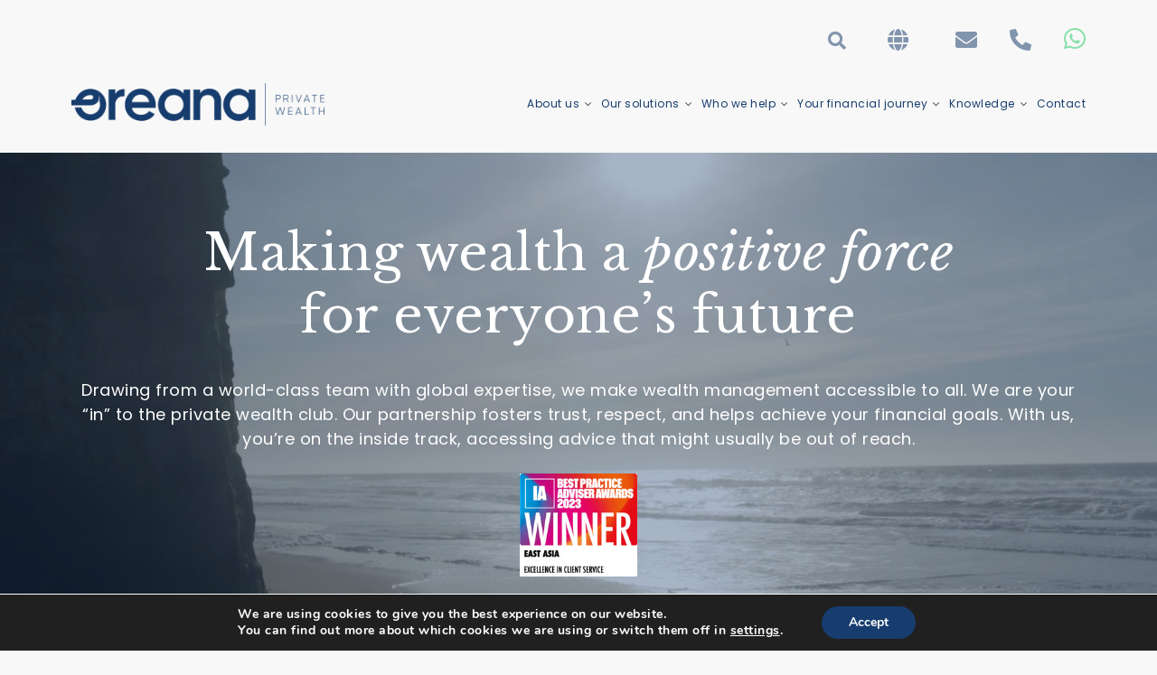

--- FILE ---
content_type: text/html; charset=UTF-8
request_url: https://oreanaprivatewealth.com/
body_size: 34396
content:
	<!DOCTYPE html>
<html lang="en-GB">
<head>
	<meta charset="UTF-8">
	<meta name="viewport" content="width=device-width, initial-scale=1, shrink-to-fit=no">
	<meta name="mobile-web-app-capable" content="yes">
	<meta name="apple-mobile-web-app-capable" content="yes">
	<meta name="apple-mobile-web-app-title" content="Oreana Private Wealth - ">
	<link rel="profile" href="http://gmpg.org/xfn/11">
	<link rel="pingback" href="https://oreanaprivatewealth.com/xmlrpc.php">
	<meta name='robots' content='index, follow, max-image-preview:large, max-snippet:-1, max-video-preview:-1' />
	<style>img:is([sizes="auto" i], [sizes^="auto," i]) { contain-intrinsic-size: 3000px 1500px }</style>
	
	<!-- This site is optimized with the Yoast SEO plugin v26.6 - https://yoast.com/wordpress/plugins/seo/ -->
	<title>Homepage - Oreana Private Wealth</title>
	<link rel="canonical" href="https://oreanaprivatewealth.com/" />
	<meta property="og:locale" content="en_GB" />
	<meta property="og:type" content="website" />
	<meta property="og:title" content="Homepage - Oreana Private Wealth" />
	<meta property="og:url" content="https://oreanaprivatewealth.com/" />
	<meta property="og:site_name" content="Oreana Private Wealth" />
	<meta property="article:modified_time" content="2024-05-23T09:37:38+00:00" />
	<meta name="twitter:card" content="summary_large_image" />
	<script type="application/ld+json" class="yoast-schema-graph">{"@context":"https://schema.org","@graph":[{"@type":"WebPage","@id":"https://oreanaprivatewealth.com/","url":"https://oreanaprivatewealth.com/","name":"Homepage - Oreana Private Wealth","isPartOf":{"@id":"https://oreanaprivatewealth.com/#website"},"datePublished":"2018-11-22T14:22:24+00:00","dateModified":"2024-05-23T09:37:38+00:00","breadcrumb":{"@id":"https://oreanaprivatewealth.com/#breadcrumb"},"inLanguage":"en-GB","potentialAction":[{"@type":"ReadAction","target":["https://oreanaprivatewealth.com/"]}]},{"@type":"BreadcrumbList","@id":"https://oreanaprivatewealth.com/#breadcrumb","itemListElement":[{"@type":"ListItem","position":1,"name":"Home"}]},{"@type":"WebSite","@id":"https://oreanaprivatewealth.com/#website","url":"https://oreanaprivatewealth.com/","name":"Oreana Private Wealth","description":"","potentialAction":[{"@type":"SearchAction","target":{"@type":"EntryPoint","urlTemplate":"https://oreanaprivatewealth.com/?s={search_term_string}"},"query-input":{"@type":"PropertyValueSpecification","valueRequired":true,"valueName":"search_term_string"}}],"inLanguage":"en-GB"}]}</script>
	<!-- / Yoast SEO plugin. -->


<link rel='dns-prefetch' href='//fonts.googleapis.com' />
<link rel='dns-prefetch' href='//use.typekit.net' />
<script type="text/javascript">
/* <![CDATA[ */
window._wpemojiSettings = {"baseUrl":"https:\/\/s.w.org\/images\/core\/emoji\/16.0.1\/72x72\/","ext":".png","svgUrl":"https:\/\/s.w.org\/images\/core\/emoji\/16.0.1\/svg\/","svgExt":".svg","source":{"concatemoji":"https:\/\/oreanaprivatewealth.com\/wp-includes\/js\/wp-emoji-release.min.js?ver=6.8.3"}};
/*! This file is auto-generated */
!function(s,n){var o,i,e;function c(e){try{var t={supportTests:e,timestamp:(new Date).valueOf()};sessionStorage.setItem(o,JSON.stringify(t))}catch(e){}}function p(e,t,n){e.clearRect(0,0,e.canvas.width,e.canvas.height),e.fillText(t,0,0);var t=new Uint32Array(e.getImageData(0,0,e.canvas.width,e.canvas.height).data),a=(e.clearRect(0,0,e.canvas.width,e.canvas.height),e.fillText(n,0,0),new Uint32Array(e.getImageData(0,0,e.canvas.width,e.canvas.height).data));return t.every(function(e,t){return e===a[t]})}function u(e,t){e.clearRect(0,0,e.canvas.width,e.canvas.height),e.fillText(t,0,0);for(var n=e.getImageData(16,16,1,1),a=0;a<n.data.length;a++)if(0!==n.data[a])return!1;return!0}function f(e,t,n,a){switch(t){case"flag":return n(e,"\ud83c\udff3\ufe0f\u200d\u26a7\ufe0f","\ud83c\udff3\ufe0f\u200b\u26a7\ufe0f")?!1:!n(e,"\ud83c\udde8\ud83c\uddf6","\ud83c\udde8\u200b\ud83c\uddf6")&&!n(e,"\ud83c\udff4\udb40\udc67\udb40\udc62\udb40\udc65\udb40\udc6e\udb40\udc67\udb40\udc7f","\ud83c\udff4\u200b\udb40\udc67\u200b\udb40\udc62\u200b\udb40\udc65\u200b\udb40\udc6e\u200b\udb40\udc67\u200b\udb40\udc7f");case"emoji":return!a(e,"\ud83e\udedf")}return!1}function g(e,t,n,a){var r="undefined"!=typeof WorkerGlobalScope&&self instanceof WorkerGlobalScope?new OffscreenCanvas(300,150):s.createElement("canvas"),o=r.getContext("2d",{willReadFrequently:!0}),i=(o.textBaseline="top",o.font="600 32px Arial",{});return e.forEach(function(e){i[e]=t(o,e,n,a)}),i}function t(e){var t=s.createElement("script");t.src=e,t.defer=!0,s.head.appendChild(t)}"undefined"!=typeof Promise&&(o="wpEmojiSettingsSupports",i=["flag","emoji"],n.supports={everything:!0,everythingExceptFlag:!0},e=new Promise(function(e){s.addEventListener("DOMContentLoaded",e,{once:!0})}),new Promise(function(t){var n=function(){try{var e=JSON.parse(sessionStorage.getItem(o));if("object"==typeof e&&"number"==typeof e.timestamp&&(new Date).valueOf()<e.timestamp+604800&&"object"==typeof e.supportTests)return e.supportTests}catch(e){}return null}();if(!n){if("undefined"!=typeof Worker&&"undefined"!=typeof OffscreenCanvas&&"undefined"!=typeof URL&&URL.createObjectURL&&"undefined"!=typeof Blob)try{var e="postMessage("+g.toString()+"("+[JSON.stringify(i),f.toString(),p.toString(),u.toString()].join(",")+"));",a=new Blob([e],{type:"text/javascript"}),r=new Worker(URL.createObjectURL(a),{name:"wpTestEmojiSupports"});return void(r.onmessage=function(e){c(n=e.data),r.terminate(),t(n)})}catch(e){}c(n=g(i,f,p,u))}t(n)}).then(function(e){for(var t in e)n.supports[t]=e[t],n.supports.everything=n.supports.everything&&n.supports[t],"flag"!==t&&(n.supports.everythingExceptFlag=n.supports.everythingExceptFlag&&n.supports[t]);n.supports.everythingExceptFlag=n.supports.everythingExceptFlag&&!n.supports.flag,n.DOMReady=!1,n.readyCallback=function(){n.DOMReady=!0}}).then(function(){return e}).then(function(){var e;n.supports.everything||(n.readyCallback(),(e=n.source||{}).concatemoji?t(e.concatemoji):e.wpemoji&&e.twemoji&&(t(e.twemoji),t(e.wpemoji)))}))}((window,document),window._wpemojiSettings);
/* ]]> */
</script>
<style id='wp-emoji-styles-inline-css' type='text/css'>

	img.wp-smiley, img.emoji {
		display: inline !important;
		border: none !important;
		box-shadow: none !important;
		height: 1em !important;
		width: 1em !important;
		margin: 0 0.07em !important;
		vertical-align: -0.1em !important;
		background: none !important;
		padding: 0 !important;
	}
</style>
<link rel='stylesheet' id='wp-block-library-css' href='https://oreanaprivatewealth.com/wp-includes/css/dist/block-library/style.min.css?ver=6.8.3' type='text/css' media='all' />
<style id='classic-theme-styles-inline-css' type='text/css'>
/*! This file is auto-generated */
.wp-block-button__link{color:#fff;background-color:#32373c;border-radius:9999px;box-shadow:none;text-decoration:none;padding:calc(.667em + 2px) calc(1.333em + 2px);font-size:1.125em}.wp-block-file__button{background:#32373c;color:#fff;text-decoration:none}
</style>
<style id='safe-svg-svg-icon-style-inline-css' type='text/css'>
.safe-svg-cover{text-align:center}.safe-svg-cover .safe-svg-inside{display:inline-block;max-width:100%}.safe-svg-cover svg{fill:currentColor;height:100%;max-height:100%;max-width:100%;width:100%}

</style>
<style id='global-styles-inline-css' type='text/css'>
:root{--wp--preset--aspect-ratio--square: 1;--wp--preset--aspect-ratio--4-3: 4/3;--wp--preset--aspect-ratio--3-4: 3/4;--wp--preset--aspect-ratio--3-2: 3/2;--wp--preset--aspect-ratio--2-3: 2/3;--wp--preset--aspect-ratio--16-9: 16/9;--wp--preset--aspect-ratio--9-16: 9/16;--wp--preset--color--black: #000000;--wp--preset--color--cyan-bluish-gray: #abb8c3;--wp--preset--color--white: #ffffff;--wp--preset--color--pale-pink: #f78da7;--wp--preset--color--vivid-red: #cf2e2e;--wp--preset--color--luminous-vivid-orange: #ff6900;--wp--preset--color--luminous-vivid-amber: #fcb900;--wp--preset--color--light-green-cyan: #7bdcb5;--wp--preset--color--vivid-green-cyan: #00d084;--wp--preset--color--pale-cyan-blue: #8ed1fc;--wp--preset--color--vivid-cyan-blue: #0693e3;--wp--preset--color--vivid-purple: #9b51e0;--wp--preset--gradient--vivid-cyan-blue-to-vivid-purple: linear-gradient(135deg,rgba(6,147,227,1) 0%,rgb(155,81,224) 100%);--wp--preset--gradient--light-green-cyan-to-vivid-green-cyan: linear-gradient(135deg,rgb(122,220,180) 0%,rgb(0,208,130) 100%);--wp--preset--gradient--luminous-vivid-amber-to-luminous-vivid-orange: linear-gradient(135deg,rgba(252,185,0,1) 0%,rgba(255,105,0,1) 100%);--wp--preset--gradient--luminous-vivid-orange-to-vivid-red: linear-gradient(135deg,rgba(255,105,0,1) 0%,rgb(207,46,46) 100%);--wp--preset--gradient--very-light-gray-to-cyan-bluish-gray: linear-gradient(135deg,rgb(238,238,238) 0%,rgb(169,184,195) 100%);--wp--preset--gradient--cool-to-warm-spectrum: linear-gradient(135deg,rgb(74,234,220) 0%,rgb(151,120,209) 20%,rgb(207,42,186) 40%,rgb(238,44,130) 60%,rgb(251,105,98) 80%,rgb(254,248,76) 100%);--wp--preset--gradient--blush-light-purple: linear-gradient(135deg,rgb(255,206,236) 0%,rgb(152,150,240) 100%);--wp--preset--gradient--blush-bordeaux: linear-gradient(135deg,rgb(254,205,165) 0%,rgb(254,45,45) 50%,rgb(107,0,62) 100%);--wp--preset--gradient--luminous-dusk: linear-gradient(135deg,rgb(255,203,112) 0%,rgb(199,81,192) 50%,rgb(65,88,208) 100%);--wp--preset--gradient--pale-ocean: linear-gradient(135deg,rgb(255,245,203) 0%,rgb(182,227,212) 50%,rgb(51,167,181) 100%);--wp--preset--gradient--electric-grass: linear-gradient(135deg,rgb(202,248,128) 0%,rgb(113,206,126) 100%);--wp--preset--gradient--midnight: linear-gradient(135deg,rgb(2,3,129) 0%,rgb(40,116,252) 100%);--wp--preset--font-size--small: 13px;--wp--preset--font-size--medium: 20px;--wp--preset--font-size--large: 36px;--wp--preset--font-size--x-large: 42px;--wp--preset--spacing--20: 0.44rem;--wp--preset--spacing--30: 0.67rem;--wp--preset--spacing--40: 1rem;--wp--preset--spacing--50: 1.5rem;--wp--preset--spacing--60: 2.25rem;--wp--preset--spacing--70: 3.38rem;--wp--preset--spacing--80: 5.06rem;--wp--preset--shadow--natural: 6px 6px 9px rgba(0, 0, 0, 0.2);--wp--preset--shadow--deep: 12px 12px 50px rgba(0, 0, 0, 0.4);--wp--preset--shadow--sharp: 6px 6px 0px rgba(0, 0, 0, 0.2);--wp--preset--shadow--outlined: 6px 6px 0px -3px rgba(255, 255, 255, 1), 6px 6px rgba(0, 0, 0, 1);--wp--preset--shadow--crisp: 6px 6px 0px rgba(0, 0, 0, 1);}:where(.is-layout-flex){gap: 0.5em;}:where(.is-layout-grid){gap: 0.5em;}body .is-layout-flex{display: flex;}.is-layout-flex{flex-wrap: wrap;align-items: center;}.is-layout-flex > :is(*, div){margin: 0;}body .is-layout-grid{display: grid;}.is-layout-grid > :is(*, div){margin: 0;}:where(.wp-block-columns.is-layout-flex){gap: 2em;}:where(.wp-block-columns.is-layout-grid){gap: 2em;}:where(.wp-block-post-template.is-layout-flex){gap: 1.25em;}:where(.wp-block-post-template.is-layout-grid){gap: 1.25em;}.has-black-color{color: var(--wp--preset--color--black) !important;}.has-cyan-bluish-gray-color{color: var(--wp--preset--color--cyan-bluish-gray) !important;}.has-white-color{color: var(--wp--preset--color--white) !important;}.has-pale-pink-color{color: var(--wp--preset--color--pale-pink) !important;}.has-vivid-red-color{color: var(--wp--preset--color--vivid-red) !important;}.has-luminous-vivid-orange-color{color: var(--wp--preset--color--luminous-vivid-orange) !important;}.has-luminous-vivid-amber-color{color: var(--wp--preset--color--luminous-vivid-amber) !important;}.has-light-green-cyan-color{color: var(--wp--preset--color--light-green-cyan) !important;}.has-vivid-green-cyan-color{color: var(--wp--preset--color--vivid-green-cyan) !important;}.has-pale-cyan-blue-color{color: var(--wp--preset--color--pale-cyan-blue) !important;}.has-vivid-cyan-blue-color{color: var(--wp--preset--color--vivid-cyan-blue) !important;}.has-vivid-purple-color{color: var(--wp--preset--color--vivid-purple) !important;}.has-black-background-color{background-color: var(--wp--preset--color--black) !important;}.has-cyan-bluish-gray-background-color{background-color: var(--wp--preset--color--cyan-bluish-gray) !important;}.has-white-background-color{background-color: var(--wp--preset--color--white) !important;}.has-pale-pink-background-color{background-color: var(--wp--preset--color--pale-pink) !important;}.has-vivid-red-background-color{background-color: var(--wp--preset--color--vivid-red) !important;}.has-luminous-vivid-orange-background-color{background-color: var(--wp--preset--color--luminous-vivid-orange) !important;}.has-luminous-vivid-amber-background-color{background-color: var(--wp--preset--color--luminous-vivid-amber) !important;}.has-light-green-cyan-background-color{background-color: var(--wp--preset--color--light-green-cyan) !important;}.has-vivid-green-cyan-background-color{background-color: var(--wp--preset--color--vivid-green-cyan) !important;}.has-pale-cyan-blue-background-color{background-color: var(--wp--preset--color--pale-cyan-blue) !important;}.has-vivid-cyan-blue-background-color{background-color: var(--wp--preset--color--vivid-cyan-blue) !important;}.has-vivid-purple-background-color{background-color: var(--wp--preset--color--vivid-purple) !important;}.has-black-border-color{border-color: var(--wp--preset--color--black) !important;}.has-cyan-bluish-gray-border-color{border-color: var(--wp--preset--color--cyan-bluish-gray) !important;}.has-white-border-color{border-color: var(--wp--preset--color--white) !important;}.has-pale-pink-border-color{border-color: var(--wp--preset--color--pale-pink) !important;}.has-vivid-red-border-color{border-color: var(--wp--preset--color--vivid-red) !important;}.has-luminous-vivid-orange-border-color{border-color: var(--wp--preset--color--luminous-vivid-orange) !important;}.has-luminous-vivid-amber-border-color{border-color: var(--wp--preset--color--luminous-vivid-amber) !important;}.has-light-green-cyan-border-color{border-color: var(--wp--preset--color--light-green-cyan) !important;}.has-vivid-green-cyan-border-color{border-color: var(--wp--preset--color--vivid-green-cyan) !important;}.has-pale-cyan-blue-border-color{border-color: var(--wp--preset--color--pale-cyan-blue) !important;}.has-vivid-cyan-blue-border-color{border-color: var(--wp--preset--color--vivid-cyan-blue) !important;}.has-vivid-purple-border-color{border-color: var(--wp--preset--color--vivid-purple) !important;}.has-vivid-cyan-blue-to-vivid-purple-gradient-background{background: var(--wp--preset--gradient--vivid-cyan-blue-to-vivid-purple) !important;}.has-light-green-cyan-to-vivid-green-cyan-gradient-background{background: var(--wp--preset--gradient--light-green-cyan-to-vivid-green-cyan) !important;}.has-luminous-vivid-amber-to-luminous-vivid-orange-gradient-background{background: var(--wp--preset--gradient--luminous-vivid-amber-to-luminous-vivid-orange) !important;}.has-luminous-vivid-orange-to-vivid-red-gradient-background{background: var(--wp--preset--gradient--luminous-vivid-orange-to-vivid-red) !important;}.has-very-light-gray-to-cyan-bluish-gray-gradient-background{background: var(--wp--preset--gradient--very-light-gray-to-cyan-bluish-gray) !important;}.has-cool-to-warm-spectrum-gradient-background{background: var(--wp--preset--gradient--cool-to-warm-spectrum) !important;}.has-blush-light-purple-gradient-background{background: var(--wp--preset--gradient--blush-light-purple) !important;}.has-blush-bordeaux-gradient-background{background: var(--wp--preset--gradient--blush-bordeaux) !important;}.has-luminous-dusk-gradient-background{background: var(--wp--preset--gradient--luminous-dusk) !important;}.has-pale-ocean-gradient-background{background: var(--wp--preset--gradient--pale-ocean) !important;}.has-electric-grass-gradient-background{background: var(--wp--preset--gradient--electric-grass) !important;}.has-midnight-gradient-background{background: var(--wp--preset--gradient--midnight) !important;}.has-small-font-size{font-size: var(--wp--preset--font-size--small) !important;}.has-medium-font-size{font-size: var(--wp--preset--font-size--medium) !important;}.has-large-font-size{font-size: var(--wp--preset--font-size--large) !important;}.has-x-large-font-size{font-size: var(--wp--preset--font-size--x-large) !important;}
:where(.wp-block-post-template.is-layout-flex){gap: 1.25em;}:where(.wp-block-post-template.is-layout-grid){gap: 1.25em;}
:where(.wp-block-columns.is-layout-flex){gap: 2em;}:where(.wp-block-columns.is-layout-grid){gap: 2em;}
:root :where(.wp-block-pullquote){font-size: 1.5em;line-height: 1.6;}
</style>
<link rel='stylesheet' id='contact-form-7-css' href='https://oreanaprivatewealth.com/wp-content/plugins/contact-form-7/includes/css/styles.css?ver=6.1.4' type='text/css' media='all' />
<link rel='stylesheet' id='nbcpf-intlTelInput-style-css' href='https://oreanaprivatewealth.com/wp-content/plugins/country-phone-field-contact-form-7/assets/css/intlTelInput.min.css?ver=6.8.3' type='text/css' media='all' />
<link rel='stylesheet' id='nbcpf-countryFlag-style-css' href='https://oreanaprivatewealth.com/wp-content/plugins/country-phone-field-contact-form-7/assets/css/countrySelect.min.css?ver=6.8.3' type='text/css' media='all' />
<link rel='stylesheet' id='yardstick-styles-css' href='https://oreanaprivatewealth.com/wp-content/themes/oreana-theme/css/theme.css?ver=1.0.1737561412' type='text/css' media='all' />
<link rel='stylesheet' id='googleFonts-css' href='https://fonts.googleapis.com/css2?family=Libre+Baskerville:ital,wght@0,400;0,700;1,400&#038;family=Poppins:ital,wght@0,100;0,200;0,300;0,400;0,500;0,600;0,700;0,800;0,900;1,100;1,200;1,300;1,400;1,500;1,600;1,700;1,800;1,900&#038;display=swap' type='text/css' media='all' />
<link rel='stylesheet' id='adobeFonts-css' href='https://use.typekit.net/iox6fjp.css?ver=6.8.3' type='text/css' media='all' />
<link rel='stylesheet' id='moove_gdpr_frontend-css' href='https://oreanaprivatewealth.com/wp-content/plugins/gdpr-cookie-compliance/dist/styles/gdpr-main.css?ver=5.0.9' type='text/css' media='all' />
<style id='moove_gdpr_frontend-inline-css' type='text/css'>
#moove_gdpr_cookie_modal,#moove_gdpr_cookie_info_bar,.gdpr_cookie_settings_shortcode_content{font-family:&#039;Nunito&#039;,sans-serif}#moove_gdpr_save_popup_settings_button{background-color:#373737;color:#fff}#moove_gdpr_save_popup_settings_button:hover{background-color:#000}#moove_gdpr_cookie_info_bar .moove-gdpr-info-bar-container .moove-gdpr-info-bar-content a.mgbutton,#moove_gdpr_cookie_info_bar .moove-gdpr-info-bar-container .moove-gdpr-info-bar-content button.mgbutton{background-color:#173d6e}#moove_gdpr_cookie_modal .moove-gdpr-modal-content .moove-gdpr-modal-footer-content .moove-gdpr-button-holder a.mgbutton,#moove_gdpr_cookie_modal .moove-gdpr-modal-content .moove-gdpr-modal-footer-content .moove-gdpr-button-holder button.mgbutton,.gdpr_cookie_settings_shortcode_content .gdpr-shr-button.button-green{background-color:#173d6e;border-color:#173d6e}#moove_gdpr_cookie_modal .moove-gdpr-modal-content .moove-gdpr-modal-footer-content .moove-gdpr-button-holder a.mgbutton:hover,#moove_gdpr_cookie_modal .moove-gdpr-modal-content .moove-gdpr-modal-footer-content .moove-gdpr-button-holder button.mgbutton:hover,.gdpr_cookie_settings_shortcode_content .gdpr-shr-button.button-green:hover{background-color:#fff;color:#173d6e}#moove_gdpr_cookie_modal .moove-gdpr-modal-content .moove-gdpr-modal-close i,#moove_gdpr_cookie_modal .moove-gdpr-modal-content .moove-gdpr-modal-close span.gdpr-icon{background-color:#173d6e;border:1px solid #173d6e}#moove_gdpr_cookie_info_bar span.moove-gdpr-infobar-allow-all.focus-g,#moove_gdpr_cookie_info_bar span.moove-gdpr-infobar-allow-all:focus,#moove_gdpr_cookie_info_bar button.moove-gdpr-infobar-allow-all.focus-g,#moove_gdpr_cookie_info_bar button.moove-gdpr-infobar-allow-all:focus,#moove_gdpr_cookie_info_bar span.moove-gdpr-infobar-reject-btn.focus-g,#moove_gdpr_cookie_info_bar span.moove-gdpr-infobar-reject-btn:focus,#moove_gdpr_cookie_info_bar button.moove-gdpr-infobar-reject-btn.focus-g,#moove_gdpr_cookie_info_bar button.moove-gdpr-infobar-reject-btn:focus,#moove_gdpr_cookie_info_bar span.change-settings-button.focus-g,#moove_gdpr_cookie_info_bar span.change-settings-button:focus,#moove_gdpr_cookie_info_bar button.change-settings-button.focus-g,#moove_gdpr_cookie_info_bar button.change-settings-button:focus{-webkit-box-shadow:0 0 1px 3px #173d6e;-moz-box-shadow:0 0 1px 3px #173d6e;box-shadow:0 0 1px 3px #173d6e}#moove_gdpr_cookie_modal .moove-gdpr-modal-content .moove-gdpr-modal-close i:hover,#moove_gdpr_cookie_modal .moove-gdpr-modal-content .moove-gdpr-modal-close span.gdpr-icon:hover,#moove_gdpr_cookie_info_bar span[data-href]>u.change-settings-button{color:#173d6e}#moove_gdpr_cookie_modal .moove-gdpr-modal-content .moove-gdpr-modal-left-content #moove-gdpr-menu li.menu-item-selected a span.gdpr-icon,#moove_gdpr_cookie_modal .moove-gdpr-modal-content .moove-gdpr-modal-left-content #moove-gdpr-menu li.menu-item-selected button span.gdpr-icon{color:inherit}#moove_gdpr_cookie_modal .moove-gdpr-modal-content .moove-gdpr-modal-left-content #moove-gdpr-menu li a span.gdpr-icon,#moove_gdpr_cookie_modal .moove-gdpr-modal-content .moove-gdpr-modal-left-content #moove-gdpr-menu li button span.gdpr-icon{color:inherit}#moove_gdpr_cookie_modal .gdpr-acc-link{line-height:0;font-size:0;color:transparent;position:absolute}#moove_gdpr_cookie_modal .moove-gdpr-modal-content .moove-gdpr-modal-close:hover i,#moove_gdpr_cookie_modal .moove-gdpr-modal-content .moove-gdpr-modal-left-content #moove-gdpr-menu li a,#moove_gdpr_cookie_modal .moove-gdpr-modal-content .moove-gdpr-modal-left-content #moove-gdpr-menu li button,#moove_gdpr_cookie_modal .moove-gdpr-modal-content .moove-gdpr-modal-left-content #moove-gdpr-menu li button i,#moove_gdpr_cookie_modal .moove-gdpr-modal-content .moove-gdpr-modal-left-content #moove-gdpr-menu li a i,#moove_gdpr_cookie_modal .moove-gdpr-modal-content .moove-gdpr-tab-main .moove-gdpr-tab-main-content a:hover,#moove_gdpr_cookie_info_bar.moove-gdpr-dark-scheme .moove-gdpr-info-bar-container .moove-gdpr-info-bar-content a.mgbutton:hover,#moove_gdpr_cookie_info_bar.moove-gdpr-dark-scheme .moove-gdpr-info-bar-container .moove-gdpr-info-bar-content button.mgbutton:hover,#moove_gdpr_cookie_info_bar.moove-gdpr-dark-scheme .moove-gdpr-info-bar-container .moove-gdpr-info-bar-content a:hover,#moove_gdpr_cookie_info_bar.moove-gdpr-dark-scheme .moove-gdpr-info-bar-container .moove-gdpr-info-bar-content button:hover,#moove_gdpr_cookie_info_bar.moove-gdpr-dark-scheme .moove-gdpr-info-bar-container .moove-gdpr-info-bar-content span.change-settings-button:hover,#moove_gdpr_cookie_info_bar.moove-gdpr-dark-scheme .moove-gdpr-info-bar-container .moove-gdpr-info-bar-content button.change-settings-button:hover,#moove_gdpr_cookie_info_bar.moove-gdpr-dark-scheme .moove-gdpr-info-bar-container .moove-gdpr-info-bar-content u.change-settings-button:hover,#moove_gdpr_cookie_info_bar span[data-href]>u.change-settings-button,#moove_gdpr_cookie_info_bar.moove-gdpr-dark-scheme .moove-gdpr-info-bar-container .moove-gdpr-info-bar-content a.mgbutton.focus-g,#moove_gdpr_cookie_info_bar.moove-gdpr-dark-scheme .moove-gdpr-info-bar-container .moove-gdpr-info-bar-content button.mgbutton.focus-g,#moove_gdpr_cookie_info_bar.moove-gdpr-dark-scheme .moove-gdpr-info-bar-container .moove-gdpr-info-bar-content a.focus-g,#moove_gdpr_cookie_info_bar.moove-gdpr-dark-scheme .moove-gdpr-info-bar-container .moove-gdpr-info-bar-content button.focus-g,#moove_gdpr_cookie_info_bar.moove-gdpr-dark-scheme .moove-gdpr-info-bar-container .moove-gdpr-info-bar-content a.mgbutton:focus,#moove_gdpr_cookie_info_bar.moove-gdpr-dark-scheme .moove-gdpr-info-bar-container .moove-gdpr-info-bar-content button.mgbutton:focus,#moove_gdpr_cookie_info_bar.moove-gdpr-dark-scheme .moove-gdpr-info-bar-container .moove-gdpr-info-bar-content a:focus,#moove_gdpr_cookie_info_bar.moove-gdpr-dark-scheme .moove-gdpr-info-bar-container .moove-gdpr-info-bar-content button:focus,#moove_gdpr_cookie_info_bar.moove-gdpr-dark-scheme .moove-gdpr-info-bar-container .moove-gdpr-info-bar-content span.change-settings-button.focus-g,span.change-settings-button:focus,button.change-settings-button.focus-g,button.change-settings-button:focus,#moove_gdpr_cookie_info_bar.moove-gdpr-dark-scheme .moove-gdpr-info-bar-container .moove-gdpr-info-bar-content u.change-settings-button.focus-g,#moove_gdpr_cookie_info_bar.moove-gdpr-dark-scheme .moove-gdpr-info-bar-container .moove-gdpr-info-bar-content u.change-settings-button:focus{color:#173d6e}#moove_gdpr_cookie_modal .moove-gdpr-branding.focus-g span,#moove_gdpr_cookie_modal .moove-gdpr-modal-content .moove-gdpr-tab-main a.focus-g,#moove_gdpr_cookie_modal .moove-gdpr-modal-content .moove-gdpr-tab-main .gdpr-cd-details-toggle.focus-g{color:#173d6e}#moove_gdpr_cookie_modal.gdpr_lightbox-hide{display:none}
</style>
<script type="text/javascript" src="https://oreanaprivatewealth.com/wp-includes/js/jquery/jquery.min.js?ver=3.7.1" id="jquery-core-js"></script>
<script type="text/javascript" src="https://oreanaprivatewealth.com/wp-includes/js/jquery/jquery-migrate.min.js?ver=3.4.1" id="jquery-migrate-js"></script>
<link rel="https://api.w.org/" href="https://oreanaprivatewealth.com/wp-json/" /><link rel="alternate" title="JSON" type="application/json" href="https://oreanaprivatewealth.com/wp-json/wp/v2/pages/108" /><link rel="EditURI" type="application/rsd+xml" title="RSD" href="https://oreanaprivatewealth.com/xmlrpc.php?rsd" />
<link rel='shortlink' href='https://oreanaprivatewealth.com/' />
<link rel="alternate" title="oEmbed (JSON)" type="application/json+oembed" href="https://oreanaprivatewealth.com/wp-json/oembed/1.0/embed?url=https%3A%2F%2Foreanaprivatewealth.com%2F" />
<link rel="alternate" title="oEmbed (XML)" type="text/xml+oembed" href="https://oreanaprivatewealth.com/wp-json/oembed/1.0/embed?url=https%3A%2F%2Foreanaprivatewealth.com%2F&#038;format=xml" />
<link rel="icon" href="https://oreanaprivatewealth.com/wp-content/uploads/2023/11/logo-o.svg" sizes="32x32" />
<link rel="icon" href="https://oreanaprivatewealth.com/wp-content/uploads/2023/11/logo-o.svg" sizes="192x192" />
<link rel="apple-touch-icon" href="https://oreanaprivatewealth.com/wp-content/uploads/2023/11/logo-o.svg" />
<meta name="msapplication-TileImage" content="https://oreanaprivatewealth.com/wp-content/uploads/2023/11/logo-o.svg" />
		<style type="text/css" id="wp-custom-css">
			.acceptance-wrapper{
	display: block !important;
	margin: 30px 0 0 0 !important;
	text-align: center;
}



.acceptance{
	margin: auto;
	padding-bottom: 15px !important;

}

.country .flag{
	padding: 0;
	margin: 0;
}

.dropbtn-lang{
	background-color: #F8F8F8
}
.dropdown-lang:hover .dropbtn-lang {
	background-color: #F8F8F8
}

.dropdown-content-languages a{
	font-size: 15px;
}		</style>
		
			<meta name="google-site-verification" content="WQ4cIUeBfkYt9fOiqogtiI89ZADugRZBgqWdjHw74D4" />
	</head>

<body id="homepage" class="home wp-singular page-template page-template-page-templates page-template-home-template page-template-page-templateshome-template-php page page-id-108 wp-theme-oreana-theme group-blog" data-sticky-header="">

	<div class="site" id="page">

		<!-- ******************* The Navbar Area ******************* -->
		<div id="wrapper-navbar" itemscope itemtype="http://schema.org/WebSite">
			<header>
				<div class="mobile-header">
	<div class="mobile-header__top">
		<div class="mobile-header__top__inner">
			<a class="mobile-header__top__logo" href="/"><img src="https://oreanaprivatewealth.com/wp-content/uploads/2023/11/oreana-private-wealth-logo-1-1.png" data-default-logo="https://oreanaprivatewealth.com/wp-content/uploads/2023/11/oreana-private-wealth-logo-1-1.png" data-sticky-logo="https://oreanaprivatewealth.com/wp-content/uploads/2023/11/oreana-private-wealth-logo-1-1.png"></a>

			<div class="mobile-header__top__menu-toggle-container">
									<a class="mobile-header__menu__inner__links__single mobile-header__menu__inner__links__single--whatsapp" href="https://wa.me/85263237783" target="_blank"><i class="fab fa-whatsapp"></i></a>
				
				<i class="mobile-header__top__menu-toggle" id="mobile-open"></i>
				<!--<i class="mobile-header__top__menu-toggle mobile-header__top__menu-toggle--active"></i>-->
			</div>
		</div>
	
		<nav class="mobile-header__menu" id="mobile-menu">
			<div class="mobile-header__menu__top">
				<a class="mobile-header__menu__top__logo" href="/"><img src="https://oreanaprivatewealth.com/wp-content/uploads/2023/11/oreana-private-wealth-logo-1-1.png" data-default-logo="https://oreanaprivatewealth.com/wp-content/uploads/2023/11/oreana-private-wealth-logo-1-1.png" data-sticky-logo="https://oreanaprivatewealth.com/wp-content/uploads/2023/11/oreana-private-wealth-logo-1-1.png"></a>

				<div class="mobile-header__menu__top__menu-toggle-container">
											<a class="mobile-header__menu__inner__links__single mobile-header__menu__inner__links__single--whatsapp" href="https://wa.me/85263237783" target="_blank"><i class="fab fa-whatsapp"></i></a>
					
					<i class="mobile-header__menu__top__menu-toggle" id="mobile-close"></i>
				</div>
			</div>
			<div class="mobile-header__menu__inner">

                <div class="mobile-header__menu__inner__form mobile-header__menu__inner__form--active">
                    <form action="https://oreanaprivatewealth.com" id="searchform" role="search" method="GET" class="search-form">
                                                <div class="mobile-header__menu__inner__form__wrapper">
                            <div class="search-input-wrapper">
                                <input name="s" placeholder="Search" value="" class="default-input forced search-field">
                            </div>
                            <button class="" type="submit">
                                <i class="fas fa-search"></i>
                            </button>
                        </div>
                    </form>
                </div>

									<ul id="main-menu-mobile" class=" mobile-menu">
													<li class="menu-item menu-item-type-post_type menu-item-object-page menu-item-1147 menu-item-has-children">
																	<a href="https://oreanaprivatewealth.com/about-us/">About <span>us</span></a>
																									<ul class="slideout-menu">
										<div class="slideout-menu__inner">
																					<li class="menu-item menu-item-type-post_type menu-item-object-page menu-item-2334">
																								<a href="https://oreanaprivatewealth.com/about-us/">About us</a>
													
											</li>
																					<li class="menu-item menu-item-type-post_type menu-item-object-page menu-item-1486">
																								<a href="https://oreanaprivatewealth.com/oreana-group/">Oreana Group</a>
													
											</li>
																					<li class="menu-item menu-item-type-post_type_archive menu-item-object-team_members menu-item-1300">
																								<a href="https://oreanaprivatewealth.com/our-team/">Our team</a>
													
											</li>
																					<li class="menu-item menu-item-type-post_type menu-item-object-page menu-item-1489">
																								<a href="https://oreanaprivatewealth.com/supporting-our-community/">Supporting our community</a>
													
											</li>
																					<li class="menu-item menu-item-type-post_type menu-item-object-page menu-item-1487">
																								<a href="https://oreanaprivatewealth.com/our-investment-process/">Our investment process</a>
													
											</li>
																					<li class="menu-item menu-item-type-post_type menu-item-object-page menu-item-1488">
																								<a href="https://oreanaprivatewealth.com/join-the-team/">Join the team</a>
													
											</li>
																					<li class="menu-item menu-item-type-post_type menu-item-object-page menu-item-1490">
																								<a href="https://oreanaprivatewealth.com/press-coverage-and-recognition/">Press coverage and recognition</a>
													
											</li>
																				</div>
									</ul>
															</li>
													<li class="menu-item menu-item-type-post_type_archive menu-item-object-solutions menu-item-1536 menu-item-has-children">
																	<a href="https://oreanaprivatewealth.com/our-solutions/">Our <span>solutions</span></a>
																									<ul class="slideout-menu">
										<div class="slideout-menu__inner">
																					<li class="menu-item menu-item-type-custom menu-item-object-custom menu-item-2336">
																								<a href="/our-solutions/">Our solutions</a>
													
											</li>
																					<li class="menu-item menu-item-type-post_type menu-item-object-solutions menu-item-1544">
																								<a href="https://oreanaprivatewealth.com/our-solutions/wealth-planning/">Wealth planning</a>
													
											</li>
																					<li class="menu-item menu-item-type-post_type menu-item-object-solutions menu-item-1541">
																								<a href="https://oreanaprivatewealth.com/our-solutions/investing/">Investing</a>
													
											</li>
																					<li class="menu-item menu-item-type-post_type menu-item-object-solutions menu-item-1540">
																								<a href="https://oreanaprivatewealth.com/our-solutions/insurance-2/">Insurance</a>
													
											</li>
																					<li class="menu-item menu-item-type-post_type menu-item-object-solutions menu-item-1539">
																								<a href="https://oreanaprivatewealth.com/our-solutions/expat-planning/">Expat planning</a>
													
											</li>
																					<li class="menu-item menu-item-type-post_type menu-item-object-solutions menu-item-1542">
																								<a href="https://oreanaprivatewealth.com/our-solutions/outsourced-chief-investment-officer/">Outsourced Chief Investment Officer</a>
													
											</li>
																					<li class="menu-item menu-item-type-post_type menu-item-object-solutions menu-item-1538">
																								<a href="https://oreanaprivatewealth.com/our-solutions/alternative-investments/">Alternative investments</a>
													
											</li>
																					<li class="menu-item menu-item-type-post_type menu-item-object-solutions menu-item-1543">
																								<a href="https://oreanaprivatewealth.com/our-solutions/significant-investor-visas/">Significant Investor Visas</a>
													
											</li>
																					<li class="menu-item menu-item-type-post_type menu-item-object-page menu-item-2776">
																								<a href="https://oreanaprivatewealth.com/assetconsulting/">Asset Consulting</a>
													
											</li>
																				</div>
									</ul>
															</li>
													<li class="menu-item menu-item-type-post_type_archive menu-item-object-client_types menu-item-1537 menu-item-has-children">
																	<a href="https://oreanaprivatewealth.com/who-we-help/">Who we <span>help</span></a>
																									<ul class="slideout-menu">
										<div class="slideout-menu__inner">
																					<li class="menu-item menu-item-type-custom menu-item-object-custom menu-item-2337">
																								<a href="/who-we-help/">Who we help</a>
													
											</li>
																					<li class="menu-item menu-item-type-post_type menu-item-object-client_types menu-item-1546">
																								<a href="https://oreanaprivatewealth.com/who-we-help/families/">Families</a>
													
											</li>
																					<li class="menu-item menu-item-type-post_type menu-item-object-client_types menu-item-1545">
																								<a href="https://oreanaprivatewealth.com/who-we-help/expatriates/">Expatriates</a>
													
											</li>
																					<li class="menu-item menu-item-type-post_type menu-item-object-client_types menu-item-1547">
																								<a href="https://oreanaprivatewealth.com/who-we-help/high-net-worth/">High net worth</a>
													
											</li>
																					<li class="menu-item menu-item-type-post_type menu-item-object-client_types menu-item-1549">
																								<a href="https://oreanaprivatewealth.com/who-we-help/retirees/">Retirees</a>
													
											</li>
																					<li class="menu-item menu-item-type-post_type menu-item-object-client_types menu-item-1550">
																								<a href="https://oreanaprivatewealth.com/who-we-help/young-professionals/">Young professionals</a>
													
											</li>
																					<li class="menu-item menu-item-type-post_type menu-item-object-client_types menu-item-1548">
																								<a href="https://oreanaprivatewealth.com/who-we-help/lgbtqiplus/">LGBTQI+</a>
													
											</li>
																				</div>
									</ul>
															</li>
													<li class="menu-item menu-item-type-post_type menu-item-object-page menu-item-1491 menu-item-has-children">
																	<a href="https://oreanaprivatewealth.com/your-financial-journey/">Your financial <span>journey</span></a>
																									<ul class="slideout-menu">
										<div class="slideout-menu__inner">
																					<li class="menu-item menu-item-type-post_type menu-item-object-page menu-item-2338">
																								<a href="https://oreanaprivatewealth.com/your-financial-journey/">Your financial journey</a>
													
											</li>
																					<li class="menu-item menu-item-type-post_type menu-item-object-page menu-item-1493">
																								<a href="https://oreanaprivatewealth.com/what-sets-us-apart/">What sets us apart?</a>
													
											</li>
																					<li class="menu-item menu-item-type-post_type menu-item-object-page menu-item-1492">
																								<a href="https://oreanaprivatewealth.com/the-value-of-financial-advice/">The value of financial advice</a>
													
											</li>
																				</div>
									</ul>
															</li>
													<li class="menu-item menu-item-type-post_type menu-item-object-page menu-item-1497 menu-item-has-children">
																	<a href="https://oreanaprivatewealth.com/knowledge/">Knowledge</a>
																									<ul class="slideout-menu">
										<div class="slideout-menu__inner">
																					<li class="menu-item menu-item-type-custom menu-item-object-custom menu-item-2339">
																								<a href="/knowledge/">Knowledge</a>
													
											</li>
																					<li class="menu-item menu-item-type-post_type menu-item-object-page menu-item-1877">
																								<a href="https://oreanaprivatewealth.com/market-insights/">Market insights</a>
													
											</li>
																					<li class="menu-item menu-item-type-post_type menu-item-object-page menu-item-1875">
																								<a href="https://oreanaprivatewealth.com/webinars-and-events/">Webinars and events</a>
													
											</li>
																					<li class="menu-item menu-item-type-post_type menu-item-object-page menu-item-2633">
																								<a href="https://oreanaprivatewealth.com/the-financial-navigator/">The Financial Navigator</a>
													
											</li>
																				</div>
									</ul>
															</li>
													<li class="menu-item menu-item-type-post_type menu-item-object-page menu-item-1193">
																	<a href="https://oreanaprivatewealth.com/contact/">Contact</a>
																							</li>
											</ul>
					
                <div class="mobile-header__menu__inner__links">
                    <ul class="mobile-header__menu__inner__links__wrapper">
                        <a class="mobile-header__menu__inner__links__single" href="mailto:info@oreanaprivatewealth.com "><i class="fas fa-envelope"></i></a>
                        <a class="mobile-header__menu__inner__links__single mobile-header__menu__inner__links__single--telephone" href="tel:+852 3185 0200"><i class="fas fa-phone-alt"></i></a>
                                            </ul>
                </div>

							</div>
		</nav>
	</div>

	

</div>				<div class="desktop-header">
	<div class="container">

        <div class="desktop-header__fixed">
            <div class="desktop-header__fixed__top">
                <div class="desktop-header__fixed__top__wrapper">
                    <div class="desktop-header__fixed__top__search">
                        <form action="https://oreanaprivatewealth.com" id="searchform" role="search" method="GET" class="search-form">
                                                        <div class="desktop-header__fixed__top__search__wrapper">
                            
                            
                                <div class="search-input-wrapper">
                                    <input name="s" placeholder="Search" value="" class="default-input forced search-field">
                                </div>
                                <button class="" type="submit">
                                    <i class="fas fa-search"></i>
                                </button>
                            </div>
                        </form>
                    </div>

                    <div class="desktop-header__fixed__top__links">

                        <div class="desktop-header__fixed__top__links__wrapper">
                                                

<div class="dropdown-lang">
  <button class="dropbtn-lang desktop-header__fixed__top__links__single"><i class="fas fa-globe"></i></button>
  <div class="dropdown-content-languages">
    <a href="#">English</a>
    <a href="/traditional-chinese">繁體中文</a>
    <a href="/simplified-chinese">简化</a>
  </div>
</div>
                        
                                                    
                            <a class="desktop-header__fixed__top__links__single" href="mailto:info@oreanaprivatewealth.com "><i class="fas fa-envelope"></i></a>
                            <a class="desktop-header__fixed__top__links__single" href="tel:+852 3185 0200"><i class="fas fa-phone-alt"></i></a>
                                                        <a class="desktop-header__fixed__top__links__single desktop-header__fixed__top__links__single--whatsapp" href="https://wa.me/85263237783" target="_blank"><i class="fab fa-whatsapp"></i></a>
                                                    </div>
                    </div>
                </div>
            </div>

            <div class="desktop-header__fixed__wrapper">
                <a class="desktop-header__fixed__logo" href="https://oreanaprivatewealth.com">
                    <img src="https://oreanaprivatewealth.com/wp-content/uploads/2023/11/oreana-private-wealth-logo-1-1.png" data-default-logo="https://oreanaprivatewealth.com/wp-content/uploads/2023/11/oreana-private-wealth-logo-1-1.png" class="desktop-logo"/>
                                    </a>
                <div class="desktop-header__fixed__menu">
                                        <nav id="navigation" class="desktop-nav">
                        <ul class=" desktop-menu">
                                                            <li class="menu-item menu-item-type-post_type menu-item-object-page menu-item-1147 menu-item-has-children"  data-dropdownindex="0" >
                                    <a href="https://oreanaprivatewealth.com/about-us/">About <span>us</span></a>
                                                                    </li>
                                                            <li class="menu-item menu-item-type-post_type_archive menu-item-object-solutions menu-item-1536 menu-item-has-children"  data-dropdownindex="1" >
                                    <a href="https://oreanaprivatewealth.com/our-solutions/">Our <span>solutions</span></a>
                                                                    </li>
                                                            <li class="menu-item menu-item-type-post_type_archive menu-item-object-client_types menu-item-1537 menu-item-has-children"  data-dropdownindex="2" >
                                    <a href="https://oreanaprivatewealth.com/who-we-help/">Who we <span>help</span></a>
                                                                    </li>
                                                            <li class="menu-item menu-item-type-post_type menu-item-object-page menu-item-1491 menu-item-has-children"  data-dropdownindex="3" >
                                    <a href="https://oreanaprivatewealth.com/your-financial-journey/">Your financial <span>journey</span></a>
                                                                    </li>
                                                            <li class="menu-item menu-item-type-post_type menu-item-object-page menu-item-1497 menu-item-has-children"  data-dropdownindex="4" >
                                    <a href="https://oreanaprivatewealth.com/knowledge/">Knowledge</a>
                                                                    </li>
                                                            <li class="menu-item menu-item-type-post_type menu-item-object-page menu-item-1193" >
                                    <a href="https://oreanaprivatewealth.com/contact/">Contact</a>
                                                                    </li>
                                                    </ul>
                    </nav>
                                    </div>
            </div>       
        </div>

        <div class="desktop-header__scrolled">
            <div class="desktop-header__scrolled__wrapper">

                <a class="desktop-header__scrolled__logo" href="https://oreanaprivatewealth.com">
                    <img src="https://oreanaprivatewealth.com/wp-content/uploads/2023/12/oreana-private-wealth-logo-o-e1702979394511.png" data-default-logo="https://oreanaprivatewealth.com/wp-content/uploads/2023/12/oreana-private-wealth-logo-o-e1702979394511.png" class="desktop-logo-short"/>
                </a>

                <div class="desktop-header__scrolled__nav">
                    <div class="desktop-header__scrolled__nav__wrapper">

                        <div class="desktop-header__scrolled__nav__menu">
                                                        <nav id="navigation" class="desktop-nav">
                                <ul class=" desktop-menu">
                                                                            <li class="menu-item menu-item-type-post_type menu-item-object-page menu-item-1147 menu-item-has-children"  data-dropdownindex="0" >
                                            <a href="https://oreanaprivatewealth.com/about-us/">About <span>us</span></a>
                                                                                    </li>
                                                                            <li class="menu-item menu-item-type-post_type_archive menu-item-object-solutions menu-item-1536 menu-item-has-children"  data-dropdownindex="1" >
                                            <a href="https://oreanaprivatewealth.com/our-solutions/">Our <span>solutions</span></a>
                                                                                    </li>
                                                                            <li class="menu-item menu-item-type-post_type_archive menu-item-object-client_types menu-item-1537 menu-item-has-children"  data-dropdownindex="2" >
                                            <a href="https://oreanaprivatewealth.com/who-we-help/">Who we <span>help</span></a>
                                                                                    </li>
                                                                            <li class="menu-item menu-item-type-post_type menu-item-object-page menu-item-1491 menu-item-has-children"  data-dropdownindex="3" >
                                            <a href="https://oreanaprivatewealth.com/your-financial-journey/">Your financial <span>journey</span></a>
                                                                                    </li>
                                                                            <li class="menu-item menu-item-type-post_type menu-item-object-page menu-item-1497 menu-item-has-children"  data-dropdownindex="4" >
                                            <a href="https://oreanaprivatewealth.com/knowledge/">Knowledge</a>
                                                                                    </li>
                                                                            <li class="menu-item menu-item-type-post_type menu-item-object-page menu-item-1193" >
                                            <a href="https://oreanaprivatewealth.com/contact/">Contact</a>
                                                                                    </li>
                                                                    </ul>
                            </nav>
                                                    </div>

                        <div class="desktop-header__scrolled__nav__links">
                            <div class="desktop-header__scrolled__nav__links__wrapper">
                                <p class="desktop-header__scrolled__nav__links__single overlay-toggle" data-overlayid="search-form"><i class="fas fa-search"></i></p>
                                <a class="desktop-header__scrolled__nav__links__single" href="mailto:info@oreanaprivatewealth.com "><i class="fas fa-envelope"></i></a>
                                <a class="desktop-header__scrolled__nav__links__single" href="tel:+852 3185 0200"><i class="fas fa-phone-alt"></i></a>
                                <a class="desktop-header__scrolled__nav__links__single desktop-header__scrolled__nav__links__single--whatsapp" href=""><i class="fab fa-whatsapp"></i></a>
                            </div>
                        </div>
                        
                    </div>
                </div>

            </div>
        </div>

	</div>

        <nav class="desktop-header__dropdowns">
                        <div class="desktop-header__dropdowns__single" data-dropdownindex="0">
            <div class="container">
                <div class="desktop-header__dropdowns__single__wrapper">
                    <div class="desktop-header__dropdowns__single__parent">
                        <h2 class="desktop-header__dropdowns__single__parent__title"><a href="https://oreanaprivatewealth.com/about-us/">About <span>us</span></a></h2>           
                                                <div class="desktop-header__dropdowns__single__parent__copy">
                            Gain access to an institutional approach to wealth management, coupled with a personal service.
                        </div>
                                            </div>
                    <div class="desktop-header__dropdowns__single__children">
                        <ul class="desktop-sub-nav">
                                                        <li class="menu-item menu-item-type-post_type menu-item-object-page menu-item-2334">
                                <a class="" href="https://oreanaprivatewealth.com/about-us/">
                                    <span class="sub-menu-title">About us</span>
                                                                        <div class="sub-menu-copy">
                                        Providing a professional approach to managing wealth, supported by tailored personal service.
                                    </div>
                                                                    </a>
                            </li>
                                                        <li class="menu-item menu-item-type-post_type menu-item-object-page menu-item-1486">
                                <a class="" href="https://oreanaprivatewealth.com/oreana-group/">
                                    <span class="sub-menu-title">Oreana Group</span>
                                                                        <div class="sub-menu-copy">
                                        Explore the heritage behind our brands.
                                    </div>
                                                                    </a>
                            </li>
                                                        <li class="menu-item menu-item-type-post_type_archive menu-item-object-team_members menu-item-1300">
                                <a class="" href="https://oreanaprivatewealth.com/our-team/">
                                    <span class="sub-menu-title">Our team</span>
                                                                        <div class="sub-menu-copy">
                                        The people empowering you to achieve financial stability.
                                    </div>
                                                                    </a>
                            </li>
                                                        <li class="menu-item menu-item-type-post_type menu-item-object-page menu-item-1489">
                                <a class="" href="https://oreanaprivatewealth.com/supporting-our-community/">
                                    <span class="sub-menu-title">Supporting our community</span>
                                                                        <div class="sub-menu-copy">
                                        We are the architects of positive change in Hong Kong.
                                    </div>
                                                                    </a>
                            </li>
                                                        <li class="menu-item menu-item-type-post_type menu-item-object-page menu-item-1487">
                                <a class="" href="https://oreanaprivatewealth.com/our-investment-process/">
                                    <span class="sub-menu-title">Our investment process</span>
                                                                        <div class="sub-menu-copy">
                                        A bridge between high-level goals and practical decision-making.
                                    </div>
                                                                    </a>
                            </li>
                                                        <li class="menu-item menu-item-type-post_type menu-item-object-page menu-item-1488">
                                <a class="" href="https://oreanaprivatewealth.com/join-the-team/">
                                    <span class="sub-menu-title">Join the team</span>
                                                                        <div class="sub-menu-copy">
                                        Take your career to the next level.
                                    </div>
                                                                    </a>
                            </li>
                                                        <li class="menu-item menu-item-type-post_type menu-item-object-page menu-item-1490">
                                <a class="" href="https://oreanaprivatewealth.com/press-coverage-and-recognition/">
                                    <span class="sub-menu-title">Press coverage and recognition</span>
                                                                        <div class="sub-menu-copy">
                                        View our coverage in various prestigious media outlets.
                                    </div>
                                                                    </a>
                            </li>
                                                    </ul>
                    </div>
                </div>

                
            </div>
        </div>
                                <div class="desktop-header__dropdowns__single" data-dropdownindex="1">
            <div class="container">
                <div class="desktop-header__dropdowns__single__wrapper">
                    <div class="desktop-header__dropdowns__single__parent">
                        <h2 class="desktop-header__dropdowns__single__parent__title"><a href="https://oreanaprivatewealth.com/our-solutions/">Our <span>solutions</span></a></h2>           
                                                <div class="desktop-header__dropdowns__single__parent__copy">
                            We meet the needs of individuals and families by offering a range of bespoke solutions.
                        </div>
                                            </div>
                    <div class="desktop-header__dropdowns__single__children">
                        <ul class="desktop-sub-nav">
                                                        <li class="menu-item menu-item-type-custom menu-item-object-custom menu-item-2336">
                                <a class="" href="/our-solutions/">
                                    <span class="sub-menu-title">Our solutions</span>
                                                                        <div class="sub-menu-copy">
                                        We address the requirements of individuals and families by presenting a selection of tailor-made solutions.
                                    </div>
                                                                    </a>
                            </li>
                                                        <li class="menu-item menu-item-type-post_type menu-item-object-solutions menu-item-1544">
                                <a class="" href="https://oreanaprivatewealth.com/our-solutions/wealth-planning/">
                                    <span class="sub-menu-title">Wealth planning</span>
                                                                        <div class="sub-menu-copy">
                                        Take your wealth further than you can imagine.
                                    </div>
                                                                    </a>
                            </li>
                                                        <li class="menu-item menu-item-type-post_type menu-item-object-solutions menu-item-1541">
                                <a class="" href="https://oreanaprivatewealth.com/our-solutions/investing/">
                                    <span class="sub-menu-title">Investing</span>
                                                                        <div class="sub-menu-copy">
                                        Cutting-edge investment strategies made for you.
                                    </div>
                                                                    </a>
                            </li>
                                                        <li class="menu-item menu-item-type-post_type menu-item-object-solutions menu-item-1540">
                                <a class="" href="https://oreanaprivatewealth.com/our-solutions/insurance-2/">
                                    <span class="sub-menu-title">Insurance</span>
                                                                        <div class="sub-menu-copy">
                                        Protect your income and assets.
                                    </div>
                                                                    </a>
                            </li>
                                                        <li class="menu-item menu-item-type-post_type menu-item-object-solutions menu-item-1539">
                                <a class="" href="https://oreanaprivatewealth.com/our-solutions/expat-planning/">
                                    <span class="sub-menu-title">Expat planning</span>
                                                                        <div class="sub-menu-copy">
                                        Helping you navigate this new financial landscape.
                                    </div>
                                                                    </a>
                            </li>
                                                        <li class="menu-item menu-item-type-post_type menu-item-object-solutions menu-item-1542">
                                <a class="" href="https://oreanaprivatewealth.com/our-solutions/outsourced-chief-investment-officer/">
                                    <span class="sub-menu-title">Outsourced Chief Investment Officer</span>
                                                                        <div class="sub-menu-copy">
                                        Gain access to best practice processes.
                                    </div>
                                                                    </a>
                            </li>
                                                        <li class="menu-item menu-item-type-post_type menu-item-object-solutions menu-item-1538">
                                <a class="" href="https://oreanaprivatewealth.com/our-solutions/alternative-investments/">
                                    <span class="sub-menu-title">Alternative investments</span>
                                                                        <div class="sub-menu-copy">
                                        Uncover opportunities among non-traditional assets.
                                    </div>
                                                                    </a>
                            </li>
                                                        <li class="menu-item menu-item-type-post_type menu-item-object-solutions menu-item-1543">
                                <a class="" href="https://oreanaprivatewealth.com/our-solutions/significant-investor-visas/">
                                    <span class="sub-menu-title">Significant Investor Visas</span>
                                                                        <div class="sub-menu-copy">
                                        A personalised service for your needs.
                                    </div>
                                                                    </a>
                            </li>
                                                        <li class="menu-item menu-item-type-post_type menu-item-object-page menu-item-2776">
                                <a class="" href="https://oreanaprivatewealth.com/assetconsulting/">
                                    <span class="sub-menu-title">Asset Consulting</span>
                                                                        <div class="sub-menu-copy">
                                        Empowering success with bespoke investment strategies.
                                    </div>
                                                                    </a>
                            </li>
                                                    </ul>
                    </div>
                </div>

                
            </div>
        </div>
                                <div class="desktop-header__dropdowns__single" data-dropdownindex="2">
            <div class="container">
                <div class="desktop-header__dropdowns__single__wrapper">
                    <div class="desktop-header__dropdowns__single__parent">
                        <h2 class="desktop-header__dropdowns__single__parent__title"><a href="https://oreanaprivatewealth.com/who-we-help/">Who we <span>help</span></a></h2>           
                                                <div class="desktop-header__dropdowns__single__parent__copy">
                            Customised wealth management plans for people from all walks of life.
                        </div>
                                            </div>
                    <div class="desktop-header__dropdowns__single__children">
                        <ul class="desktop-sub-nav">
                                                        <li class="menu-item menu-item-type-custom menu-item-object-custom menu-item-2337">
                                <a class="" href="/who-we-help/">
                                    <span class="sub-menu-title">Who we help</span>
                                                                        <div class="sub-menu-copy">
                                        Bespoke wealth management plans crafted for individuals from diverse backgrounds.
                                    </div>
                                                                    </a>
                            </li>
                                                        <li class="menu-item menu-item-type-post_type menu-item-object-client_types menu-item-1546">
                                <a class="" href="https://oreanaprivatewealth.com/who-we-help/families/">
                                    <span class="sub-menu-title">Families</span>
                                                                        <div class="sub-menu-copy">
                                        Make informed decisions for your family’s finances.
                                    </div>
                                                                    </a>
                            </li>
                                                        <li class="menu-item menu-item-type-post_type menu-item-object-client_types menu-item-1545">
                                <a class="" href="https://oreanaprivatewealth.com/who-we-help/expatriates/">
                                    <span class="sub-menu-title">Expatriates</span>
                                                                        <div class="sub-menu-copy">
                                        Make your expatriate experience fruitful and enjoyable.
                                    </div>
                                                                    </a>
                            </li>
                                                        <li class="menu-item menu-item-type-post_type menu-item-object-client_types menu-item-1547">
                                <a class="" href="https://oreanaprivatewealth.com/who-we-help/high-net-worth/">
                                    <span class="sub-menu-title">High net worth</span>
                                                                        <div class="sub-menu-copy">
                                        Ensure more of your money stays in your control.
                                    </div>
                                                                    </a>
                            </li>
                                                        <li class="menu-item menu-item-type-post_type menu-item-object-client_types menu-item-1549">
                                <a class="" href="https://oreanaprivatewealth.com/who-we-help/retirees/">
                                    <span class="sub-menu-title">Retirees</span>
                                                                        <div class="sub-menu-copy">
                                        Enjoy the opportunities that retirement brings.
                                    </div>
                                                                    </a>
                            </li>
                                                        <li class="menu-item menu-item-type-post_type menu-item-object-client_types menu-item-1550">
                                <a class="" href="https://oreanaprivatewealth.com/who-we-help/young-professionals/">
                                    <span class="sub-menu-title">Young professionals</span>
                                                                        <div class="sub-menu-copy">
                                        Plan today for a better tomorrow.
                                    </div>
                                                                    </a>
                            </li>
                                                        <li class="menu-item menu-item-type-post_type menu-item-object-client_types menu-item-1548">
                                <a class="" href="https://oreanaprivatewealth.com/who-we-help/lgbtqiplus/">
                                    <span class="sub-menu-title">LGBTQI+</span>
                                                                        <div class="sub-menu-copy">
                                        We understand your challenges and considerations.
                                    </div>
                                                                    </a>
                            </li>
                                                    </ul>
                    </div>
                </div>

                
            </div>
        </div>
                                <div class="desktop-header__dropdowns__single" data-dropdownindex="3">
            <div class="container">
                <div class="desktop-header__dropdowns__single__wrapper">
                    <div class="desktop-header__dropdowns__single__parent">
                        <h2 class="desktop-header__dropdowns__single__parent__title"><a href="https://oreanaprivatewealth.com/your-financial-journey/">Your financial <span>journey</span></a></h2>           
                                                <div class="desktop-header__dropdowns__single__parent__copy">
                            Our advisers work to understand your individual needs with a tried and tested process.
                        </div>
                                            </div>
                    <div class="desktop-header__dropdowns__single__children">
                        <ul class="desktop-sub-nav">
                                                        <li class="menu-item menu-item-type-post_type menu-item-object-page menu-item-2338">
                                <a class="" href="https://oreanaprivatewealth.com/your-financial-journey/">
                                    <span class="sub-menu-title">Your financial journey</span>
                                                                        <div class="sub-menu-copy">
                                        Our advisers work diligently to comprehend your unique requirements through a proven and refined process.
                                    </div>
                                                                    </a>
                            </li>
                                                        <li class="menu-item menu-item-type-post_type menu-item-object-page menu-item-1493">
                                <a class="" href="https://oreanaprivatewealth.com/what-sets-us-apart/">
                                    <span class="sub-menu-title">What sets us apart?</span>
                                                                        <div class="sub-menu-copy">
                                        How we bring the benefits of a private bank to you.
                                    </div>
                                                                    </a>
                            </li>
                                                        <li class="menu-item menu-item-type-post_type menu-item-object-page menu-item-1492">
                                <a class="" href="https://oreanaprivatewealth.com/the-value-of-financial-advice/">
                                    <span class="sub-menu-title">The value of financial advice</span>
                                                                        <div class="sub-menu-copy">
                                        You can’t put a price on financial security.
                                    </div>
                                                                    </a>
                            </li>
                                                    </ul>
                    </div>
                </div>

                
            </div>
        </div>
                                <div class="desktop-header__dropdowns__single" data-dropdownindex="4">
            <div class="container">
                <div class="desktop-header__dropdowns__single__wrapper">
                    <div class="desktop-header__dropdowns__single__parent">
                        <h2 class="desktop-header__dropdowns__single__parent__title"><a href="https://oreanaprivatewealth.com/knowledge/">Knowledge</a></h2>           
                                                <div class="desktop-header__dropdowns__single__parent__copy">
                            Our team of knowledgeable experts bring you up to date on featured topics.
                        </div>
                                            </div>
                    <div class="desktop-header__dropdowns__single__children">
                        <ul class="desktop-sub-nav">
                                                        <li class="menu-item menu-item-type-custom menu-item-object-custom menu-item-2339">
                                <a class="" href="/knowledge/">
                                    <span class="sub-menu-title">Knowledge</span>
                                                                        <div class="sub-menu-copy">
                                        Our team of informed experts brings you up to date on featured topics.
                                    </div>
                                                                    </a>
                            </li>
                                                        <li class="menu-item menu-item-type-post_type menu-item-object-page menu-item-1877">
                                <a class="" href="https://oreanaprivatewealth.com/market-insights/">
                                    <span class="sub-menu-title">Market insights</span>
                                                                        <div class="sub-menu-copy">
                                        Read our market outlook articles.
                                    </div>
                                                                    </a>
                            </li>
                                                        <li class="menu-item menu-item-type-post_type menu-item-object-page menu-item-1875">
                                <a class="" href="https://oreanaprivatewealth.com/webinars-and-events/">
                                    <span class="sub-menu-title">Webinars and events</span>
                                                                        <div class="sub-menu-copy">
                                        A deeper dive into the most discussed topics.
                                    </div>
                                                                    </a>
                            </li>
                                                        <li class="menu-item menu-item-type-post_type menu-item-object-page menu-item-2633">
                                <a class="" href="https://oreanaprivatewealth.com/the-financial-navigator/">
                                    <span class="sub-menu-title">The Financial Navigator</span>
                                                                        <div class="sub-menu-copy">
                                        Financial wisdom from our expert advisors.
                                    </div>
                                                                    </a>
                            </li>
                                                    </ul>
                    </div>
                </div>

                
            </div>
        </div>
                                    </nav>
    

</div>		</header>
		</div><!-- #wrapper-navbar end -->

										<div id="main-content-inner" class="homepage page">

        


<div class="page-overlay-alt" data-overlayid="search-form">
    <div class="page-overlay-alt__background"></div>
    <div class="page-overlay-alt__close">
        <i class="page-overlay-alt__close__icon"></i>
    </div>

    <div class="page-overlay-alt__container">    
        <div class="page-overlay-alt__content">
            <form action="https://oreanaprivatewealth.com" id="searchform" role="search" method="GET" class="search-form">
                                <div class="page-overlay-alt__content__search">
                    <div class="search-input-wrapper">
                        <input name="s" placeholder="Search" value="" class="default-input forced search-field">
                    </div>
                    <button class="" type="submit">
                        <i class="fas fa-search"></i>
                    </button>
                </div>
            </form>
        </div>
    </div>
</div>



            
            
            
            
            
            
            
    
		<section class="homepage-hero">

    <div class="homepage-hero__videos">
        <iframe title="aspect-video" class="homepage-hero__videos__video" style="width: 100%; height: 100%;" src="https://player.vimeo.com/video/943551806?background=1" frameborder="0" allowfullscreen=""></iframe>
    </div>

    <div class="container">

        <div class="homepage-hero__wrapper">

            <div class="homepage-hero__content">
                <div class="homepage-hero__content__slick">
                                        <div class="homepage-hero__content__single">
                                                <h1 class="homepage-hero__content__single__title">Making wealth a <span>positive force</span> <br>for everyone’s future</h1>
                                                                        <div class="homepage-hero__content__single__copy">
                            <p><span style="font-weight: 400;">Drawing from a world-class team with global expertise, we make wealth management accessible to all. We are your “in” to the private wealth club. </span><span style="font-weight: 400;">Our partnership fosters trust, respect, and helps achieve your financial goals. With us, you&#8217;re on the inside track, accessing advice that might usually be out of reach.</span></p>

                        </div>
                                                <div class="awardsimg">
                            <a href="/press-coverage-and-recognition/#pressaward">
                                <img src="https://oreanaprivatewealth.com/wp-content/uploads/2024/04/ia-bpa-e-asia-client-service.jpg">
                            </a>
                        </div>
                                                <a class="homepage-hero__content__single__link button" href="/contact/" target="">Start your wealth journey</a>
                                            </div>
                                    </div>
            </div>

            <div class="homepage-hero__achievements">
                <div class="homepage-hero__achievements__wrapper">

                                        <div class="homepage-hero__achievements__logos">
                        <div class="homepage-hero__achievements__logos__copy smallcopy">
                            <p>As seen on</p>
                        </div>
                        <div class="homepage-hero__achievements__logos__slick">
                                                        <div class="homepage-hero__achievements__logos__single">
                                <img src="https://oreanaprivatewealth.com/wp-content/uploads/2023/11/bloomber-hero-logo-e1700755947637-800x0-c-default.png" alt="">
                            </div>
                                                        <div class="homepage-hero__achievements__logos__single">
                                <img src="https://oreanaprivatewealth.com/wp-content/uploads/2023/11/financial-times-hero-logo-e1700755761197-800x0-c-default.png" alt="">
                            </div>
                                                        <div class="homepage-hero__achievements__logos__single">
                                <img src="https://oreanaprivatewealth.com/wp-content/uploads/2023/11/cnbc-news-hero-logo-e1700755728294-800x0-c-default.png" alt="">
                            </div>
                                                        <div class="homepage-hero__achievements__logos__single">
                                <img src="https://oreanaprivatewealth.com/wp-content/uploads/2023/11/bbc-news-hero-logo-e1700755709114-800x0-c-default.png" alt="">
                            </div>
                                                        <div class="homepage-hero__achievements__logos__single">
                                <img src="https://oreanaprivatewealth.com/wp-content/uploads/2023/11/Logo_Mark_White_Transparent@1x1-800x0-c-default.png" alt="">
                            </div>
                                                    </div>
                    </div>
                    
                                        <div class="homepage-hero__achievements__stats">
                        <div class="homepage-hero__achievements__stats__copy smallcopy">
                            <p>Group Assets</p>
                        </div>
                        <h3 class="homepage-hero__achievements__stats__value">$15bn+</h3>
                    </div>
                    
                                        <div class="homepage-hero__achievements__licenses__established homepage-hero__achievements__licenses__established--mobile">
                        <div class="homepage-hero__achievements__licenses__established__copy smallcopy">
                            <p>Established in</p>
                        </div>
                        <h3 class="homepage-hero__achievements__licenses__established__year">2002</h3>
                    </div>
                    
                                        <div class="homepage-hero__achievements__licenses">
                        <div class="homepage-hero__achievements__licenses__wrapper">

                                                        <div class="homepage-hero__achievements__licenses__established homepage-hero__achievements__licenses__established--desktop">
                                <div class="homepage-hero__achievements__licenses__established__copy smallcopy">
                                    Established in                                </div>
                                <h3 class="homepage-hero__achievements__licenses__established__year">2002</h3>
                            </div>
                                                        
                                                        <div class="homepage-hero__achievements__licenses__images">
                                <div class="homepage-hero__achievements__licenses__images__wrapper">
                                                                        <img class="homepage-hero__achievements__licenses__images__single" src="https://oreanaprivatewealth.com/wp-content/uploads/2024/04/australian-securities-and-investment-commission-badge-white-1-1000x0-c-default.png" alt="">
                                                                        <img class="homepage-hero__achievements__licenses__images__single" src="https://oreanaprivatewealth.com/wp-content/uploads/2024/04/australian-securities-and-investment-commission-badge-white1-1000x0-c-default.png" alt="">
                                                                    </div>
                            </div>
                            
                        </div>
                    </div>
                              


                </div>
            </div>

        </div>

    </div>
</section>	            
    
<section class="columns page-section page-section--white">
    <div class="container">
        <div class="columns__wrapper">
            <div class="columns__wrapper__inner">
                                                                                                    <div class="columns__single">
                                        <h2 class="columns__single__title primary-title"><span class="default">Kickstart your </span><br><span>journey</span></h2>
                                                                            </div>
                                                                                                    <div class="columns__single">
                                                            <div class="columns__single__copy">
                        <p>Discover a wealth management journey tailored uniquely to you. Our approach is all about personalisation, ensuring that the strategies we develop align seamlessly with your goals. Through our dedicated one-on-one relationships, we offer advice that understands and reflects your aspirations.</p>
<p>Embrace the opportunity to enhance your portfolio with our global access to world-class financial products. This strategic advantage is designed to propel your financial journey forward, supported by bespoke advice and the committed backing of Oreana Private Wealth. Join us, and let&#8217;s navigate the path to your financial growth together.</p>

                    </div>
                                                                                            <a class="columns__single__link button" href="/contact/" target=""> Contact an adviser</a>
                                                            </div>
                            </div>
        </div>
    </div>
</section>
            
        
<section class="solutions-cta page-section page-section--offwhite">
    <div class="container">
                <div class="solutions-cta__content">
                        <h2 class="solutions-cta__content__title">How we help <span>you:</span></h2>
                                </div>
        
        <div class="solutions-cta__wrapper">
                        <div class="solutions-cta__single">
                <a class="solution-preview" href="https://oreanaprivatewealth.com/our-solutions/wealth-planning/" style="background-image: url('https://oreanaprivatewealth.com/wp-content/uploads/2023/11/shutterstock_568104286-1000x0-c-default.jpg')">
    <div class="solution-preview__content">
        <h3 class="solution-preview__content__title">Wealth planning</h3>
        <div class="solution-preview__content__wrapper">
                        <div class="solution-preview__content__copy smallcopy">
                We will take your wealth even further than you could imagine.
            </div>
                        <div class="solution-preview__content__link">
                <p class="solution-preview__content__link__inner button"> Discover more </p>
            </div>
        </div>
    </div>
</a>            </div>
                        <div class="solutions-cta__single">
                <a class="solution-preview" href="https://oreanaprivatewealth.com/our-solutions/investing/" style="background-image: url('https://oreanaprivatewealth.com/wp-content/uploads/2023/11/shutterstock_2256591897-e1702577487347-1000x0-c-default.jpg')">
    <div class="solution-preview__content">
        <h3 class="solution-preview__content__title">Investing</h3>
        <div class="solution-preview__content__wrapper">
                        <div class="solution-preview__content__copy smallcopy">
                Solutions designed to manage, protect and grow your wealth.
            </div>
                        <div class="solution-preview__content__link">
                <p class="solution-preview__content__link__inner button"> Discover more </p>
            </div>
        </div>
    </div>
</a>            </div>
                        <div class="solutions-cta__single">
                <a class="solution-preview" href="https://oreanaprivatewealth.com/our-solutions/insurance-2/" style="background-image: url('https://oreanaprivatewealth.com/wp-content/uploads/2022/04/insurance-1000x0-c-default.jpg')">
    <div class="solution-preview__content">
        <h3 class="solution-preview__content__title">Insurance</h3>
        <div class="solution-preview__content__wrapper">
                        <div class="solution-preview__content__copy smallcopy">
                Personal insurance to cover a variety of circumstances.
            </div>
                        <div class="solution-preview__content__link">
                <p class="solution-preview__content__link__inner button"> Discover more </p>
            </div>
        </div>
    </div>
</a>            </div>
                                    <div class="solutions-cta__single">
                <a class="solution-preview" href="/our-solutions/" style="background-image: url('https://oreanaprivatewealth.com/wp-content/uploads/2023/11/shutterstock_1151850470-1000x0-c-default.jpg')">
                    <div class="solution-preview__content">
                        <h3 class="solution-preview__content__title">Additional services</h3>
                        <div class="solution-preview__content__wrapper">
                                                        <div class="solution-preview__content__copy smallcopy">
                                <p>Outsource CIO office, alternative investments and investment visas.</p>

                            </div>
                                                        <div class="solution-preview__content__link">
                                <p class="solution-preview__content__link__inner button">Discover more</p>
                            </div>
                        </div>
                    </div>
                </a>
            </div>
                    </div>

    </div>
</section>

            

    
<section class="text-image   page-section page-section--white">
	<div class="container">

                <div class="text-image__centered-title">
            <h2 class="text-image__centered-title__title">Champions of <br><span>your wealth</span></h2>
        </div>
        
        <div class="text-image__wrapper">
            <div class="text-image__wrapper__inner">

                <div class="text-image__content text-image__content--no-image-mob">
                    <div class="text-image__content__inner">
                                                <h2 class="text-image__content__title">Champions of <br><span>your wealth</span></h2>
                        
                                                <div class="text-image__content__copy">
                            <p>The decisions you make today will determine how you live tomorrow. We provide advice to a broad spectrum of people in their journeys to financial independence.</p>
<p>Our wealth planning services are expertly crafted to guide you through all life stages, whether you’re a young professional, a family, a retiree, or an expatriate. Our experts are your gateway to financial independence and will go above and beyond to exceed your expectations.</p>

                        </div>
                        
                                                                                    <a class="text-image__content__link button" href="/contact/" target=""> Get started today</a>
                                                                        </div>
                </div>

                
                <div class="text-image__image text-image__image--no-mob" style="background-image: url('https://oreanaprivatewealth.com/wp-content/uploads/2024/05/Isaac-Poole-1-1000x0-c-default_sm-1920x0-c-default.jpg');">
                    <div class="text-image__image__logo" style="background-image: url('https://oreanaprivatewealth.com/wp-content/uploads/2024/05/Isaac-Poole-1-1000x0-c-default_sm-1000x0-c-default.jpg');"></div>
                </div>   
            </div>
        </div>
    </div>
</section>
            
<section class="posts-cta page-section" style="background-image: url('https://oreanaprivatewealth.com/wp-content/uploads/2023/11/shutterstock_693729124-1920x0-c-default.jpg')">
    <div class="container">

                <div class="posts-cta__content">
            <div class="posts-cta__content__wrapper">

                <div class="posts-cta__content__inner">
                                        <h2 class="posts-cta__content__title">Latest <span>insights</span></h2>
                                                        </div>

                                <a class="posts-cta__content__link button-alt" href="/knowledge" target="">See more</a>
                                
            </div>
        </div>
        
        <div class="posts-cta__slider">
            <div class="posts-cta__slider__slick">
                                <div class="posts-cta__slider__single">
                    <a class="news-preview-alt" href="https://oreanaprivatewealth.com/market_insight/what-is-going-on-with-gold/">
    
    <div class="news-preview-alt__content">
        <div class="news-preview-alt__content__top">
                        <h2 class="news-preview-alt__content__index">01.</h2>
                        <h6 class="news-preview-alt__content__date ">23 Oct, 2025</h6>
        </div>
        
        <div class="news-preview-alt__content__bottom">
            <h4 class="news-preview-alt__content__title solid-title">What is going on with gold?</h6>
            <p class="news-preview-alt__content__link">Read more</p>
        </div>
    </div>
    
</a>                </div>
                                <div class="posts-cta__slider__single">
                    <a class="news-preview-alt" href="https://oreanaprivatewealth.com/market_insight/five-risks-for-2026/">
    
    <div class="news-preview-alt__content">
        <div class="news-preview-alt__content__top">
                        <h2 class="news-preview-alt__content__index">02.</h2>
                        <h6 class="news-preview-alt__content__date ">30 Sep, 2025</h6>
        </div>
        
        <div class="news-preview-alt__content__bottom">
            <h4 class="news-preview-alt__content__title solid-title">Five Risks for 2026</h6>
            <p class="news-preview-alt__content__link">Read more</p>
        </div>
    </div>
    
</a>                </div>
                                <div class="posts-cta__slider__single">
                    <a class="news-preview-alt" href="https://oreanaprivatewealth.com/market_insight/what-could-financial-repression-mean-for-the-market-outlook/">
    
    <div class="news-preview-alt__content">
        <div class="news-preview-alt__content__top">
                        <h2 class="news-preview-alt__content__index">03.</h2>
                        <h6 class="news-preview-alt__content__date ">20 Aug, 2025</h6>
        </div>
        
        <div class="news-preview-alt__content__bottom">
            <h4 class="news-preview-alt__content__title solid-title">What could financial repression mean for the market outlook?</h6>
            <p class="news-preview-alt__content__link">Read more</p>
        </div>
    </div>
    
</a>                </div>
                                <div class="posts-cta__slider__single">
                    <a class="news-preview-alt" href="https://oreanaprivatewealth.com/market_insight/exercise-caution-as-equities-approach-elevated-valuations/">
    
    <div class="news-preview-alt__content">
        <div class="news-preview-alt__content__top">
                        <h2 class="news-preview-alt__content__index">04.</h2>
                        <h6 class="news-preview-alt__content__date ">23 Jul, 2025</h6>
        </div>
        
        <div class="news-preview-alt__content__bottom">
            <h4 class="news-preview-alt__content__title solid-title">Exercise caution as equities approach elevated valuations</h6>
            <p class="news-preview-alt__content__link">Read more</p>
        </div>
    </div>
    
</a>                </div>
                                <div class="posts-cta__slider__single">
                    <a class="news-preview-alt" href="https://oreanaprivatewealth.com/market_insight/5-things-to-consider-for-the-economic-outlook/">
    
    <div class="news-preview-alt__content">
        <div class="news-preview-alt__content__top">
                        <h2 class="news-preview-alt__content__index">05.</h2>
                        <h6 class="news-preview-alt__content__date ">27 May, 2025</h6>
        </div>
        
        <div class="news-preview-alt__content__bottom">
            <h4 class="news-preview-alt__content__title solid-title">5 Things to consider for the economic outlook</h6>
            <p class="news-preview-alt__content__link">Read more</p>
        </div>
    </div>
    
</a>                </div>
                                <div class="posts-cta__slider__single">
                    <a class="news-preview-alt" href="https://oreanaprivatewealth.com/market_insight/three-scenarios-to-help-manage-the-tariff-uncertainty/">
    
    <div class="news-preview-alt__content">
        <div class="news-preview-alt__content__top">
                        <h2 class="news-preview-alt__content__index">06.</h2>
                        <h6 class="news-preview-alt__content__date ">24 Apr, 2025</h6>
        </div>
        
        <div class="news-preview-alt__content__bottom">
            <h4 class="news-preview-alt__content__title solid-title">Three scenarios to help manage the tariff uncertainty</h6>
            <p class="news-preview-alt__content__link">Read more</p>
        </div>
    </div>
    
</a>                </div>
                            </div>
        </div>

        <div class="posts-cta__nav">
            <div class="posts-cta__nav__dots">
            
            </div>
        </div>

    </div>

</section>

            

<section class="team-slider page-section">

            <div class="container">          
                        <div class="team-slider__content">
                <div class="team-slider__content__wrapper">

                    <div class="team-slider__content__inner">
                                                <h2 class="team-slider__content__title">Our team make it <br><span>all possible</span></h2>
                                                                    </div>

                                        <a class="team-slider__content__link button" href="/our-team/" target="">Meet the experts</a>
                                        
                </div>
            </div>
                    </div>
    
    <div class="team-slider__slider">
        <div class="team-slider__slider__inner">
            <div class="team-slider__slider__slick">
                                <div class="team-slider__slider__single leadership view-all">
                    <a class="team-preview" href="https://oreanaprivatewealth.com/our-team/greg-smith/">
    <div class="team-preview__image" style="background-image: url('https://oreanaprivatewealth.com/wp-content/uploads/2024/03/greg-smith_cr_re_com-1000x0-c-default.jpg')"></div>
    
    <div class="team-preview__content">
        <div class="team-preview__content__inner">
            <h3 class="team-preview__content__title">Greg Smith</h3>
                        <h6 class="team-preview__content__role">Managing Director</h6>
                    </div>
    </div>
</a>                </div>
                                <div class="team-slider__slider__single leadership view-all">
                    <a class="team-preview" href="https://oreanaprivatewealth.com/our-team/luke-moore/">
    <div class="team-preview__image" style="background-image: url('https://oreanaprivatewealth.com/wp-content/uploads/2022/04/Luke-Moore-1000x0-c-default.jpg')"></div>
    
    <div class="team-preview__content">
        <div class="team-preview__content__inner">
            <h3 class="team-preview__content__title">Luke Moore</h3>
                        <h6 class="team-preview__content__role">CEO</h6>
                    </div>
    </div>
</a>                </div>
                                <div class="team-slider__slider__single leadership view-all">
                    <a class="team-preview" href="https://oreanaprivatewealth.com/our-team/dr-isaac-poole/">
    <div class="team-preview__image" style="background-image: url('https://oreanaprivatewealth.com/wp-content/uploads/2022/04/Isaac-Poole-1000x0-c-default.jpg')"></div>
    
    <div class="team-preview__content">
        <div class="team-preview__content__inner">
            <h3 class="team-preview__content__title">Dr Isaac Poole</h3>
                        <h6 class="team-preview__content__role">Global Chief Investment Officer</h6>
                    </div>
    </div>
</a>                </div>
                                <div class="team-slider__slider__single leadership view-all">
                    <a class="team-preview" href="https://oreanaprivatewealth.com/our-team/polly-chan/">
    <div class="team-preview__image" style="background-image: url('https://oreanaprivatewealth.com/wp-content/uploads/2023/12/Polly-Chan-1000x0-c-default.jpg')"></div>
    
    <div class="team-preview__content">
        <div class="team-preview__content__inner">
            <h3 class="team-preview__content__title">Polly Chan</h3>
                        <h6 class="team-preview__content__role">Head of Client Services</h6>
                    </div>
    </div>
</a>                </div>
                                <div class="team-slider__slider__single leadership view-all">
                    <a class="team-preview" href="https://oreanaprivatewealth.com/our-team/matt-hooper/">
    <div class="team-preview__image" style="background-image: url('https://oreanaprivatewealth.com/wp-content/uploads/2022/04/Matt-Hooper-scaled-1000x0-c-default.jpg')"></div>
    
    <div class="team-preview__content">
        <div class="team-preview__content__inner">
            <h3 class="team-preview__content__title">Matt Hooper</h3>
                        <h6 class="team-preview__content__role">Chief Operating Officer</h6>
                    </div>
    </div>
</a>                </div>
                                <div class="team-slider__slider__single wealth-management view-all">
                    <a class="team-preview" href="https://oreanaprivatewealth.com/our-team/monica-yiu/">
    <div class="team-preview__image" style="background-image: url('https://oreanaprivatewealth.com/wp-content/uploads/2023/12/Monica-Yiu-1000x0-c-default.jpg')"></div>
    
    <div class="team-preview__content">
        <div class="team-preview__content__inner">
            <h3 class="team-preview__content__title">Monica Yiu</h3>
                        <h6 class="team-preview__content__role">Senior Wealth Advisor</h6>
                    </div>
    </div>
</a>                </div>
                                <div class="team-slider__slider__single wealth-management view-all">
                    <a class="team-preview" href="https://oreanaprivatewealth.com/our-team/matthew-jones/">
    <div class="team-preview__image" style="background-image: url('https://oreanaprivatewealth.com/wp-content/uploads/2023/12/Matt-Jones-1000x0-c-default.jpg')"></div>
    
    <div class="team-preview__content">
        <div class="team-preview__content__inner">
            <h3 class="team-preview__content__title">Matthew Jones</h3>
                        <h6 class="team-preview__content__role">Senior Wealth Advisor</h6>
                    </div>
    </div>
</a>                </div>
                                <div class="team-slider__slider__single wealth-management view-all">
                    <a class="team-preview" href="https://oreanaprivatewealth.com/our-team/andre-mudigdo/">
    <div class="team-preview__image" style="background-image: url('https://oreanaprivatewealth.com/wp-content/uploads/2023/12/Andre-Mudigdo-Candid-1-scaled-e1729472772866-1000x0-c-default.jpg')"></div>
    
    <div class="team-preview__content">
        <div class="team-preview__content__inner">
            <h3 class="team-preview__content__title">Andre Mudigdo</h3>
                        <h6 class="team-preview__content__role">Senior Wealth Advisor</h6>
                    </div>
    </div>
</a>                </div>
                                <div class="team-slider__slider__single wealth-management view-all">
                    <a class="team-preview" href="https://oreanaprivatewealth.com/our-team/floriana-ng/">
    <div class="team-preview__image" style="background-image: url('https://oreanaprivatewealth.com/wp-content/uploads/2023/12/Floriana-Ng-1000x0-c-default.jpg')"></div>
    
    <div class="team-preview__content">
        <div class="team-preview__content__inner">
            <h3 class="team-preview__content__title">Floriana Ng</h3>
                        <h6 class="team-preview__content__role">Senior Wealth Advisor</h6>
                    </div>
    </div>
</a>                </div>
                                <div class="team-slider__slider__single wealth-management view-all">
                    <a class="team-preview" href="https://oreanaprivatewealth.com/our-team/shirley-chang/">
    <div class="team-preview__image" style="background-image: url('https://oreanaprivatewealth.com/wp-content/uploads/2023/12/Shirley-Chang-1000x0-c-default.jpg')"></div>
    
    <div class="team-preview__content">
        <div class="team-preview__content__inner">
            <h3 class="team-preview__content__title">Shirley Chang</h3>
                        <h6 class="team-preview__content__role">Senior Wealth Advisor</h6>
                    </div>
    </div>
</a>                </div>
                                <div class="team-slider__slider__single wealth-management view-all">
                    <a class="team-preview" href="https://oreanaprivatewealth.com/our-team/ken-chu/">
    <div class="team-preview__image" style="background-image: url('https://oreanaprivatewealth.com/wp-content/uploads/2025/09/Ken-FINAL-resized2jpg-scaled-1000x0-c-default.jpg')"></div>
    
    <div class="team-preview__content">
        <div class="team-preview__content__inner">
            <h3 class="team-preview__content__title">Ken Chu</h3>
                        <h6 class="team-preview__content__role">Property Sales Consultant</h6>
                    </div>
    </div>
</a>                </div>
                                <div class="team-slider__slider__single wealth-management view-all">
                    <a class="team-preview" href="https://oreanaprivatewealth.com/our-team/william-chong/">
    <div class="team-preview__image" style="background-image: url('https://oreanaprivatewealth.com/wp-content/uploads/2024/03/William-Chong-Candid-scaled-e1709909791258-1000x0-c-default.jpg')"></div>
    
    <div class="team-preview__content">
        <div class="team-preview__content__inner">
            <h3 class="team-preview__content__title">William Chong</h3>
                        <h6 class="team-preview__content__role">Responsible Officer</h6>
                    </div>
    </div>
</a>                </div>
                                <div class="team-slider__slider__single investment view-all">
                    <a class="team-preview" href="https://oreanaprivatewealth.com/our-team/florence-savage/">
    <div class="team-preview__image" style="background-image: url('https://oreanaprivatewealth.com/wp-content/uploads/2023/12/Florence-Savage-1000x0-c-default.jpg')"></div>
    
    <div class="team-preview__content">
        <div class="team-preview__content__inner">
            <h3 class="team-preview__content__title">Florence Savage</h3>
                        <h6 class="team-preview__content__role">Investment Strategist</h6>
                    </div>
    </div>
</a>                </div>
                                <div class="team-slider__slider__single investment view-all">
                    <a class="team-preview" href="https://oreanaprivatewealth.com/our-team/louise-liu/">
    <div class="team-preview__image" style="background-image: url('https://oreanaprivatewealth.com/wp-content/uploads/2023/12/Louise-Liu-1000x0-c-default.jpg')"></div>
    
    <div class="team-preview__content">
        <div class="team-preview__content__inner">
            <h3 class="team-preview__content__title">Louise Liu</h3>
                        <h6 class="team-preview__content__role">Investment Strategist</h6>
                    </div>
    </div>
</a>                </div>
                                <div class="team-slider__slider__single associates view-all">
                    <a class="team-preview" href="https://oreanaprivatewealth.com/our-team/naven-nand/">
    <div class="team-preview__image" style="background-image: url('https://oreanaprivatewealth.com/wp-content/uploads/2024/03/oreana-photo-edit-1000x0-c-default.jpg')"></div>
    
    <div class="team-preview__content">
        <div class="team-preview__content__inner">
            <h3 class="team-preview__content__title">Naven Nand</h3>
                        <h6 class="team-preview__content__role">Business Development Manager</h6>
                    </div>
    </div>
</a>                </div>
                                <div class="team-slider__slider__single associates view-all">
                    <a class="team-preview" href="https://oreanaprivatewealth.com/our-team/kennis-leung/">
    <div class="team-preview__image" style="background-image: url('https://oreanaprivatewealth.com/wp-content/uploads/2023/12/Kennis-Leung-1000x0-c-default.jpg')"></div>
    
    <div class="team-preview__content">
        <div class="team-preview__content__inner">
            <h3 class="team-preview__content__title">Kennis Leung</h3>
                        <h6 class="team-preview__content__role">Senior Support Assistant</h6>
                    </div>
    </div>
</a>                </div>
                                <div class="team-slider__slider__single associates view-all">
                    <a class="team-preview" href="https://oreanaprivatewealth.com/our-team/winnie-yeung/">
    <div class="team-preview__image" style="background-image: url('https://oreanaprivatewealth.com/wp-content/uploads/2025/05/Winnie-scaled-1-1000x0-c-default.jpg')"></div>
    
    <div class="team-preview__content">
        <div class="team-preview__content__inner">
            <h3 class="team-preview__content__title">Winnie Yeung</h3>
                        <h6 class="team-preview__content__role">Senior Wealth Associate</h6>
                    </div>
    </div>
</a>                </div>
                                <div class="team-slider__slider__single associates view-all">
                    <a class="team-preview" href="https://oreanaprivatewealth.com/our-team/angela-geung/">
    <div class="team-preview__image" style="background-image: url('https://oreanaprivatewealth.com/wp-content/uploads/2023/12/Angela-Geung-1000x0-c-default.jpg')"></div>
    
    <div class="team-preview__content">
        <div class="team-preview__content__inner">
            <h3 class="team-preview__content__title">Angela Geung</h3>
                        <h6 class="team-preview__content__role">Client Services Executive</h6>
                    </div>
    </div>
</a>                </div>
                            </div>

            <div class="team-slider__arrow-container">
                <a class="team-slider__arrow team-slider__arrow--prev slide-arrow slide-arrow--prev">
                    <img class="slide-arrow__icon slide-arrow__icon--prev" src="https://oreanaprivatewealth.com/wp-content/themes/oreana-theme/assets/icons/arrow-right-white.svg" />
                </a>

                <a class="team-slider__arrow team-slider__arrow--next slide-arrow slide-arrow--next">
                    <img class="slide-arrow__icon slide-arrow__icon--next" src="https://oreanaprivatewealth.com/wp-content/themes/oreana-theme/assets/icons/arrow-right-white.svg" />
                </a>
            </div>
        </div>
    </div>

    <div class="team-slider__nav">
        <div class="container">
            <div class="team-slider__nav__dots">
            
            </div>
        </div>
    </div>

</section>

            <section class="press-slider page-section">
    <div class="container">

                <div class="press-slider__content">
            <div class="press-slider__content__wrapper">

                <div class="press-slider__content__inner">
                                        <h2 class="press-slider__content__title">In the <span>press</span></h2>
                                                        </div>

                                <a class="press-slider__content__link button-alt" href="/press-coverage-and-recognition" target="">Read the articles</a>
                                
            </div>
        </div>
        
        <div class="press-slider__slider">
            <div class="press-slider__slider__slick">
                                <div class="press-slider__slider__single">
                    
<a class="press-preview" href="https://www.bloomberg.com/news/videos/2025-12-16/the-asia-trade-12-16-2025-video" target="_blank">
    <div class="press-preview__content">
        <h6 class="press-preview__content__date">16/Dec/2025</h6>
        <div class="press-preview__logo" style="background-image: url('https://oreanaprivatewealth.com/wp-content/uploads/2023/11/2560px-Bloomberg_logo.svg-1000x0-c-default.png')"></div>
        <h5 class="press-preview__content__title">Asian Stocks Dip Ahead of Key US Jobs Data</h5>
    </div>
</a>                </div>
                                <div class="press-slider__slider__single">
                    
<a class="press-preview" href="https://ausbiz.com.au/media/why-isaac-prefers-shorterend-treasuries-amid-sticky-inflation?videoId=45620" target="_blank">
    <div class="press-preview__content">
        <h6 class="press-preview__content__date">01/Dec/2025</h6>
        <div class="press-preview__logo" style="background-image: url('https://oreanaprivatewealth.com/wp-content/uploads/2023/11/Ausbiz-logo-2-1-e1702587860751-1000x0-c-default.jpg')"></div>
        <h5 class="press-preview__content__title">Why Isaac prefers shorter-end treasuries amid sticky inflation</h5>
    </div>
</a>                </div>
                                <div class="press-slider__slider__single">
                    
<a class="press-preview" href="https://ausbiz.com.au/media/bonds-for-success-isaacs-asset-recommendations?videoId=45589" target="_blank">
    <div class="press-preview__content">
        <h6 class="press-preview__content__date">28/Nov/2025</h6>
        <div class="press-preview__logo" style="background-image: url('https://oreanaprivatewealth.com/wp-content/uploads/2023/11/Ausbiz-logo-2-1-e1702587860751-1000x0-c-default.jpg')"></div>
        <h5 class="press-preview__content__title">Bonds for success: Isaac&#8217;s asset recommendations</h5>
    </div>
</a>                </div>
                                <div class="press-slider__slider__single">
                    
<a class="press-preview" href="https://ausbiz.com.au/media/rates-on-ice-leave-markets-on-edge?videoId=45040" target="_blank">
    <div class="press-preview__content">
        <h6 class="press-preview__content__date">03/Nov/2025</h6>
        <div class="press-preview__logo" style="background-image: url('https://oreanaprivatewealth.com/wp-content/uploads/2023/11/Ausbiz-logo-2-1-e1702587860751-1000x0-c-default.jpg')"></div>
        <h5 class="press-preview__content__title">Rates on ice leave markets on edge</h5>
    </div>
</a>                </div>
                                <div class="press-slider__slider__single">
                    
<a class="press-preview" href="https://ausbiz.com.au/media/-mag-7-earnings-raise-the-stakes-for-us-markets?videoId=44880" target="_blank">
    <div class="press-preview__content">
        <h6 class="press-preview__content__date">27/Oct/2025</h6>
        <div class="press-preview__logo" style="background-image: url('https://oreanaprivatewealth.com/wp-content/uploads/2023/11/Ausbiz-logo-2-1-e1702587860751-1000x0-c-default.jpg')"></div>
        <h5 class="press-preview__content__title">‘Mag 7’ earnings raise the stakes for US markets</h5>
    </div>
</a>                </div>
                                <div class="press-slider__slider__single">
                    
<a class="press-preview" href="https://ausbiz.com.au/media/why-gold-deserves-caution?videoId=44753" target="_blank">
    <div class="press-preview__content">
        <h6 class="press-preview__content__date">20/Oct/2025</h6>
        <div class="press-preview__logo" style="background-image: url('https://oreanaprivatewealth.com/wp-content/uploads/2023/11/Ausbiz-logo-2-1-e1702587860751-1000x0-c-default.jpg')"></div>
        <h5 class="press-preview__content__title">Why gold deserves caution</h5>
    </div>
</a>                </div>
                            </div>
        </div>

        <div class="press-slider__nav">
            <div class="press-slider__nav__dots">
            
            </div>
        </div>

    </div>

</section>

            <section class="history-diagram page-section page-section--white">
    <div class="container">
                <div class="history-diagram__content">
            <div class="history-diagram__content__wrapper">
                                <h2 class="history-diagram__content__title">Our <span>history</span></h2>
                                                <div class="history-diagram__content__copy">
                    <p>Oreana Private Wealth was launched in 2016, but our history goes much further back to 2002. Our current strategy relies on more than 20 years of experience in revolutionising wealth management by putting our clients at the heart of our business.</p>

                </div>
                            </div>
        </div>
        
        <div class="history-diagram__diagram">
            <div class="history-diagram__diagram__canvas">
                                <i class="history-diagram__diagram__canvas__point point history-diagram__diagram__canvas__point--1  " data-diagramindex="0"></i>
                                <i class="history-diagram__diagram__canvas__point point history-diagram__diagram__canvas__point--2   important " data-diagramindex="1"></i>
                                <i class="history-diagram__diagram__canvas__point point history-diagram__diagram__canvas__point--3  " data-diagramindex="2"></i>
                                <i class="history-diagram__diagram__canvas__point point history-diagram__diagram__canvas__point--4   important " data-diagramindex="3"></i>
                                <i class="history-diagram__diagram__canvas__point point history-diagram__diagram__canvas__point--5  " data-diagramindex="4"></i>
                                <i class="history-diagram__diagram__canvas__point point history-diagram__diagram__canvas__point--6  " data-diagramindex="5"></i>
                                <i class="history-diagram__diagram__canvas__point point history-diagram__diagram__canvas__point--7   important " data-diagramindex="6"></i>
                
                                <div class="history-diagram__diagram__canvas__content history-diagram__diagram__canvas__content--1 " data-diagramindex="0">
                    <div class="history-diagram__diagram__canvas__content__inner">
                                                                        <h5 class="history-diagram__diagram__canvas__content__title">Launch</h5>
                                                                        <h6 class="history-diagram__diagram__canvas__content__date">2002</h6>
                                                                        <div class="history-diagram__diagram__canvas__content__copy">
                            <p>Launched as Calibre Asset Management.</p>

                        </div>
                                            </div>
                </div>
                                <div class="history-diagram__diagram__canvas__content history-diagram__diagram__canvas__content--2 history-diagram__diagram__canvas__content--active" data-diagramindex="1">
                    <div class="history-diagram__diagram__canvas__content__inner">
                                                <img class="history-diagram__diagram__canvas__content__logo" src="https://oreanaprivatewealth.com/wp-content/uploads/2023/12/nab-logo-800x0-c-default.png" alt="">
                                                                        <h5 class="history-diagram__diagram__canvas__content__title">Acquisition</h5>
                                                                        <h6 class="history-diagram__diagram__canvas__content__date">2009</h6>
                                                                        <div class="history-diagram__diagram__canvas__content__copy">
                            <p>Acquired by National Australia Bank.</p>

                        </div>
                                            </div>
                </div>
                                <div class="history-diagram__diagram__canvas__content history-diagram__diagram__canvas__content--3 " data-diagramindex="2">
                    <div class="history-diagram__diagram__canvas__content__inner">
                                                                        <h5 class="history-diagram__diagram__canvas__content__title">Rebrand</h5>
                                                                        <h6 class="history-diagram__diagram__canvas__content__date">2012</h6>
                                                                        <div class="history-diagram__diagram__canvas__content__copy">
                            <p>Rebranded as NAB Private Wealth Advisory.</p>

                        </div>
                                            </div>
                </div>
                                <div class="history-diagram__diagram__canvas__content history-diagram__diagram__canvas__content--4 " data-diagramindex="3">
                    <div class="history-diagram__diagram__canvas__content__inner">
                                                <img class="history-diagram__diagram__canvas__content__logo" src="https://oreanaprivatewealth.com/wp-content/uploads/2024/04/OreanaLogo-800x0-c-default.png" alt="">
                                                                        <h5 class="history-diagram__diagram__canvas__content__title">New launch</h5>
                                                                        <h6 class="history-diagram__diagram__canvas__content__date">2016</h6>
                                                                        <div class="history-diagram__diagram__canvas__content__copy">
                            <p>Left NAB to launch Oreana Private Wealth in Hong Kong.</p>

                        </div>
                                            </div>
                </div>
                                <div class="history-diagram__diagram__canvas__content history-diagram__diagram__canvas__content--5 " data-diagramindex="4">
                    <div class="history-diagram__diagram__canvas__content__inner">
                                                <img class="history-diagram__diagram__canvas__content__logo" src="https://oreanaprivatewealth.com/wp-content/uploads/2024/05/OreanaFinancial_Brandmark_White_RGB-1_cr_re_new-800x0-c-default.png" alt="">
                                                                        <h5 class="history-diagram__diagram__canvas__content__title">Australia launch</h5>
                                                                        <h6 class="history-diagram__diagram__canvas__content__date">2020</h6>
                                                                        <div class="history-diagram__diagram__canvas__content__copy">
                            <p>Launched Oreana Private Wealth in Australia.</p>

                        </div>
                                            </div>
                </div>
                                <div class="history-diagram__diagram__canvas__content history-diagram__diagram__canvas__content--6 " data-diagramindex="5">
                    <div class="history-diagram__diagram__canvas__content__inner">
                                                <img class="history-diagram__diagram__canvas__content__logo" src="https://oreanaprivatewealth.com/wp-content/uploads/2024/02/kisspng-logo-grant-thornton-llp-brand-product-font-5be1b054a4c649.3922005215415173966749-800x0-c-default.png" alt="">
                                                                        <h5 class="history-diagram__diagram__canvas__content__title">Purchase</h5>
                                                                        <h6 class="history-diagram__diagram__canvas__content__date">2021</h6>
                                                                        <div class="history-diagram__diagram__canvas__content__copy">
                            <p>Oreana purchases private wealth business from Grant Thornton in Australia.</p>

                        </div>
                                            </div>
                </div>
                                <div class="history-diagram__diagram__canvas__content history-diagram__diagram__canvas__content--7 " data-diagramindex="6">
                    <div class="history-diagram__diagram__canvas__content__inner">
                                                <img class="history-diagram__diagram__canvas__content__logo" src="https://oreanaprivatewealth.com/wp-content/uploads/2024/05/OreanaFinancial_AssetManagment_Brandmark_White_RGB_cr_re-800x0-c-default.png" alt="">
                                                                        <h5 class="history-diagram__diagram__canvas__content__title">Expansion</h5>
                                                                        <h6 class="history-diagram__diagram__canvas__content__date">2023</h6>
                                                                        <div class="history-diagram__diagram__canvas__content__copy">
                            <p>Launched Oreana Asset Management in Australia and Ascalon Hong Kong following the acquisition in 2021.</p>

                        </div>
                                            </div>
                </div>
                            </div> 
            <div class="history-diagram__diagram__timeline">
                                <span class="history-diagram__diagram__timeline__date history-diagram__diagram__timeline__date--1">2002</span>
                                <span class="history-diagram__diagram__timeline__date history-diagram__diagram__timeline__date--2">2009</span>
                                <span class="history-diagram__diagram__timeline__date history-diagram__diagram__timeline__date--3">2012</span>
                                <span class="history-diagram__diagram__timeline__date history-diagram__diagram__timeline__date--4">2016</span>
                                <span class="history-diagram__diagram__timeline__date history-diagram__diagram__timeline__date--5">2020</span>
                                <span class="history-diagram__diagram__timeline__date history-diagram__diagram__timeline__date--6">2021</span>
                                <span class="history-diagram__diagram__timeline__date history-diagram__diagram__timeline__date--7">2023</span>
                            </div>   
        </div>

        
								<div class="block-history-slider__slider-container">
			<div class="block-history-slider__slider">

								
					<div class="block-history-slider__slide">

						<div class="block-history-slider__card">
							
															<h5 class="block-history-slider__title">Launch</h5>
							
															<h6 class="block-history-slider__date">2002</h6>
							
															<div class="block-history-slider__copy">
									<p>Launched as Calibre Asset Management.</p>

								</div>
													</div>

					</div>

								
					<div class="block-history-slider__slide">

						<div class="block-history-slider__card">
															<img class="block-history-slider__logo" src="https://oreanaprivatewealth.com/wp-content/uploads/2023/12/nab-logo-800x0-c-default.png" alt="">
							
															<h5 class="block-history-slider__title">Acquisition</h5>
							
															<h6 class="block-history-slider__date">2009</h6>
							
															<div class="block-history-slider__copy">
									<p>Acquired by National Australia Bank.</p>

								</div>
													</div>

					</div>

								
					<div class="block-history-slider__slide">

						<div class="block-history-slider__card">
							
															<h5 class="block-history-slider__title">Rebrand</h5>
							
															<h6 class="block-history-slider__date">2012</h6>
							
															<div class="block-history-slider__copy">
									<p>Rebranded as NAB Private Wealth Advisory.</p>

								</div>
													</div>

					</div>

								
					<div class="block-history-slider__slide">

						<div class="block-history-slider__card">
															<img class="block-history-slider__logo" src="https://oreanaprivatewealth.com/wp-content/uploads/2024/04/OreanaLogo-800x0-c-default.png" alt="">
							
															<h5 class="block-history-slider__title">New launch</h5>
							
															<h6 class="block-history-slider__date">2016</h6>
							
															<div class="block-history-slider__copy">
									<p>Left NAB to launch Oreana Private Wealth in Hong Kong.</p>

								</div>
													</div>

					</div>

								
					<div class="block-history-slider__slide">

						<div class="block-history-slider__card">
															<img class="block-history-slider__logo" src="https://oreanaprivatewealth.com/wp-content/uploads/2024/05/OreanaFinancial_Brandmark_White_RGB-1_cr_re_new-800x0-c-default.png" alt="">
							
															<h5 class="block-history-slider__title">Australia launch</h5>
							
															<h6 class="block-history-slider__date">2020</h6>
							
															<div class="block-history-slider__copy">
									<p>Launched Oreana Private Wealth in Australia.</p>

								</div>
													</div>

					</div>

								
					<div class="block-history-slider__slide">

						<div class="block-history-slider__card">
															<img class="block-history-slider__logo" src="https://oreanaprivatewealth.com/wp-content/uploads/2024/02/kisspng-logo-grant-thornton-llp-brand-product-font-5be1b054a4c649.3922005215415173966749-800x0-c-default.png" alt="">
							
															<h5 class="block-history-slider__title">Purchase</h5>
							
															<h6 class="block-history-slider__date">2021</h6>
							
															<div class="block-history-slider__copy">
									<p>Oreana purchases private wealth business from Grant Thornton in Australia.</p>

								</div>
													</div>

					</div>

								
					<div class="block-history-slider__slide">

						<div class="block-history-slider__card">
															<img class="block-history-slider__logo" src="https://oreanaprivatewealth.com/wp-content/uploads/2024/05/OreanaFinancial_AssetManagment_Brandmark_White_RGB_cr_re-800x0-c-default.png" alt="">
							
															<h5 class="block-history-slider__title">Expansion</h5>
							
															<h6 class="block-history-slider__date">2023</h6>
							
															<div class="block-history-slider__copy">
									<p>Launched Oreana Asset Management in Australia and Ascalon Hong Kong following the acquisition in 2021.</p>

								</div>
													</div>

					</div>

				
			</div>

						<div class="block-history-slider__dot-container"></div>
		</div>

    </div>
</section>



    


		
	
    

    <section class="contact-form page-section page-section--primary" id="contact-form">
        <div class="container">
                                    <div class="contact-form__content">
                <div class="contact-form__content__wrapper">
                                        <h2 class="contact-form__content__title">Let's chat about <br><span>your goals</span></h2>
                                                            <div class="contact-form__content__copy">
                        Get in touch to learn how we can introduce top-tier wealth transformation solutions to you.
                    </div>
                                    </div>
            </div>
                                    <div class="contact-form__form">
                
<div class="wpcf7 no-js" id="wpcf7-f154-o1" lang="en-US" dir="ltr" data-wpcf7-id="154">
<div class="screen-reader-response"><p role="status" aria-live="polite" aria-atomic="true"></p> <ul></ul></div>
<form action="/#wpcf7-f154-o1" method="post" class="wpcf7-form init" aria-label="Contact form" novalidate="novalidate" data-status="init">
<fieldset class="hidden-fields-container"><input type="hidden" name="_wpcf7" value="154" /><input type="hidden" name="_wpcf7_version" value="6.1.4" /><input type="hidden" name="_wpcf7_locale" value="en_US" /><input type="hidden" name="_wpcf7_unit_tag" value="wpcf7-f154-o1" /><input type="hidden" name="_wpcf7_container_post" value="0" /><input type="hidden" name="_wpcf7_posted_data_hash" value="" /><input type="hidden" name="_wpcf7_recaptcha_response" value="" />
</fieldset>
<div class="form-row">
<div class="form-item">
<span class="wpcf7-form-control-wrap" data-name="user-name-first"><input size="40" maxlength="400" class="wpcf7-form-control wpcf7-text wpcf7-validates-as-required" aria-required="true" aria-invalid="false" placeholder="First name" value="" type="text" name="user-name-first" /></span>
</div>
<div class="form-item">
<span class="wpcf7-form-control-wrap" data-name="user-name-last"><input size="40" maxlength="400" class="wpcf7-form-control wpcf7-text wpcf7-validates-as-required" aria-required="true" aria-invalid="false" placeholder="Last name" value="" type="text" name="user-name-last" /></span>
</div>
<div class="form-item form-item--email">
<span class="wpcf7-form-control-wrap" data-name="user-email"><input size="40" maxlength="400" class="wpcf7-form-control wpcf7-email wpcf7-validates-as-required wpcf7-text wpcf7-validates-as-email" aria-required="true" aria-invalid="false" placeholder="Email address" value="" type="email" name="user-email" /></span>
</div>
<div class="form-item form-item--telephone">
<span class="wpcf7-form-control-wrap" data-name="user-telephone"><input size="40" maxlength="400" class="wpcf7-form-control wpcf7-tel wpcf7-validates-as-required wpcf7-text wpcf7-validates-as-tel" aria-required="true" aria-invalid="false" placeholder="Phone number" value="" type="tel" name="user-telephone" /></span>
</div>
<div class="form-item form-item--country">
<span class="wpcf7-form-control-wrap" data-name="user-country"><input size="40" class="wpcf7-form-control wpcf7-countrytext wpcf7-validates-as-required wpcf7-text wpcf7-validates-as-countrytext" aria-required="true" aria-invalid="false" placeholder="Please select nationality" value="" type="text" name="user-country" /></span>
</div>

</div>

<div class="form-row">
<div class="form-item">
<span class="wpcf7-form-control-wrap" data-name="user-message"><textarea cols="40" rows="1" maxlength="2000" class="wpcf7-form-control wpcf7-textarea wpcf7-validates-as-required" aria-required="true" aria-invalid="false" placeholder="How can we help?" name="user-message"></textarea></span>
</div>
</div>

<div class="acceptance-wrapper">
<div>
<p class="acceptance"><span class="wpcf7-form-control-wrap" data-name="accept-this-2"><span class="wpcf7-form-control wpcf7-acceptance"><span class="wpcf7-list-item"><label><input type="checkbox" name="accept-this-2" value="1" aria-invalid="false" /><span class="wpcf7-list-item-label">By ticking this box, I consent to be contacted by Oreana Private Wealth with information on market insights, services, events, and other beneficial wealth management materials.</span></label></span></span></span></p>
</div>
<div>
<button class="button-alt">Send message</button>
</div>
</div><div class="wpcf7-response-output" aria-hidden="true"></div>
</form>
</div>

            </div>
        </div>
    </section>

<footer class="site-footer">
	<div class="container">
		<div class="site-footer__top">
																				<div class="site-footer__top__wrapper">
					<img class="site-footer__top__logo" src="/wp-content/uploads/2023/11/oreana-private-wealth-logo-1-1.png" alt="">
					<div class="site-footer__top__links">
						<div class="site-footer__top__links__wrapper">
							
														<div class="site-footer__top__links__column">
								<h4 class="site-footer__top__links__title">Quick links</h4>
								<hr>
								<ul class="site-footer__top__links__list">
																		<li class="site-footer__top__links__list__single"><a href="/about-us/" target="">About us</a></li>
																		<li class="site-footer__top__links__list__single"><a href="/our-solutions/" target="">Our solutions</a></li>
																		<li class="site-footer__top__links__list__single"><a href="/who-we-help/" target="">Who we help</a></li>
																		<li class="site-footer__top__links__list__single"><a href="/your-financial-journey/" target="">Your financial journey</a></li>
																		<li class="site-footer__top__links__list__single"><a href="/knowledge/" target="">Knowledge</a></li>
																	</ul>
							</div>
														
														<div class="site-footer__top__links__column">
								<h4 class="site-footer__top__links__title">Contact</h4>
								<hr>
								<ul class="site-footer__top__links__list">
																		<li class="site-footer__top__links__list__single"><a href="/contact/" target="">Hong Kong</a></li>
																		<li class="site-footer__top__links__list__single"><a href="/contact" target="">Melbourne</a></li>
																		<li class="site-footer__top__links__list__single"><a href="/contact/" target="">Sydney</a></li>
																	</ul>
							</div>
							
														<div class="site-footer__top__links__column">
								<h4 class="site-footer__top__links__title">Follow Us</h4>
								<hr>
								<ul class="site-footer__top__links__list site-footer__top__links__list--social">
																											<li class="site-footer__top__links__list__single">
										<a aria-label="facebook" href="https://www.facebook.com/oreanafinancial" onclick="gtag('event' , 'click' , { 'event_category' : 'social link', 'event_label' : 'facebook' });" target="_blank">
											<i class="fab fa-facebook-f"></i>
										</a>
									</li>
																																				<li class="site-footer__top__links__list__single">
										<a aria-label="linkedin" href="https://www.linkedin.com/company/oreana-financial-services/" onclick="gtag('event' , 'click' , { 'event_category' : 'social link', 'event_label' : 'linkedin' });" target="_blank">
											<i class="fab fa-linkedin-in"></i>
										</a>
									</li>
																																																																								<li class="site-footer__top__links__list__single">
										<a aria-label="youtube" href="https://www.youtube.com/channel/UCwd8SuqNUdDaSLzMIgHyvHA" onclick="gtag('event' , 'click' , { 'event_category' : 'social link', 'event_label' : 'youtube' });" target="_blank">
											<i class="fab fa-youtube"></i>
										</a>
									</li>
																																												</ul>
							</div>
														
						</div>
					</div>
				</div>
			</div>
			<div class="site-footer__regulatory">
				<h4>A Licenced Financial Firm</h4>

																						<p class="">In Hong Kong, we are licensed by the Securities and Futures Commission (license no. AHX191), the Insurance Authority (license no. FB1443) and the Mandatory Provident Fund Authority (license no. IC000563).<p>
						
													<p class="site-footer__regulatory__image-container">
																	<img class="site-footer__regulatory__image" src="https://oreanaprivatewealth.com/wp-content/uploads/2024/07/securities-and-futures-commission-badge-with-cross-blue-1.png" />
																	<img class="site-footer__regulatory__image" src="https://oreanaprivatewealth.com/wp-content/uploads/2024/05/insurance-authority-badge-blue.png" />
																	<img class="site-footer__regulatory__image" src="https://oreanaprivatewealth.com/wp-content/uploads/2024/05/mandatory-provident-fund-authority-badge-blue.png" />
															</p>
																								<p class="">In Australia, we are licensed by the Australian Securities and Investments Commission (AFSL No: 482234, ABN 91 607 515 122).<p>
						
													<p class="site-footer__regulatory__image-container">
																	<img class="site-footer__regulatory__image" src="https://oreanaprivatewealth.com/wp-content/uploads/2024/04/australian-securities-and-investment-commission-badge-blue1.png" />
															</p>
																		</div>

						<div class="site-footer__links">
				<ul>
										<li><a href="/financial-services-guide/" target="">Financial services guide</a></li>
										<li><a href="/complaints-policy/" target="">Complaints policy</a></li>
										<li><a href="/general-advice-warning/" target="">General advice warning</a></li>
										<li><a href="/disclaimer/" target="">Disclaimer</a></li>
										<li><a href="/privacy-policy/" target="">Privacy policy</a></li>
									</ul>
			</div>
			
			<div class="site-footer__copyright">
				©2026 Oreana Private Wealth is a trading name of Oreana Financial Services. All rights reserved.
			</div>
		
		


	</div>
</footer>

</div>
<div style="display: none">
	<svg xmlns="http://www.w3.org/2000/svg"><defs><symbol id="activity" viewBox="0 0 24 24"><polyline points="22 12 18 12 15 21 9 3 6 12 2 12"/></symbol><symbol id="airplay" viewBox="0 0 24 24"><path d="M5 17H4a2 2 0 0 1-2-2V5a2 2 0 0 1 2-2h16a2 2 0 0 1 2 2v10a2 2 0 0 1-2 2h-1"/><polygon points="12 15 17 21 7 21 12 15"/></symbol><symbol id="alert-circle" viewBox="0 0 24 24"><circle cx="12" cy="12" r="10"/><line x1="12" y1="8" x2="12" y2="12"/><line x1="12" y1="16" x2="12.01" y2="16"/></symbol><symbol id="alert-octagon" viewBox="0 0 24 24"><polygon points="7.86 2 16.14 2 22 7.86 22 16.14 16.14 22 7.86 22 2 16.14 2 7.86 7.86 2"/><line x1="12" y1="8" x2="12" y2="12"/><line x1="12" y1="16" x2="12.01" y2="16"/></symbol><symbol id="alert-triangle" viewBox="0 0 24 24"><path d="M10.29 3.86L1.82 18a2 2 0 0 0 1.71 3h16.94a2 2 0 0 0 1.71-3L13.71 3.86a2 2 0 0 0-3.42 0z"/><line x1="12" y1="9" x2="12" y2="13"/><line x1="12" y1="17" x2="12.01" y2="17"/></symbol><symbol id="align-center" viewBox="0 0 24 24"><line x1="18" y1="10" x2="6" y2="10"/><line x1="21" y1="6" x2="3" y2="6"/><line x1="21" y1="14" x2="3" y2="14"/><line x1="18" y1="18" x2="6" y2="18"/></symbol><symbol id="align-justify" viewBox="0 0 24 24"><line x1="21" y1="10" x2="3" y2="10"/><line x1="21" y1="6" x2="3" y2="6"/><line x1="21" y1="14" x2="3" y2="14"/><line x1="21" y1="18" x2="3" y2="18"/></symbol><symbol id="align-left" viewBox="0 0 24 24"><line x1="17" y1="10" x2="3" y2="10"/><line x1="21" y1="6" x2="3" y2="6"/><line x1="21" y1="14" x2="3" y2="14"/><line x1="17" y1="18" x2="3" y2="18"/></symbol><symbol id="align-right" viewBox="0 0 24 24"><line x1="21" y1="10" x2="7" y2="10"/><line x1="21" y1="6" x2="3" y2="6"/><line x1="21" y1="14" x2="3" y2="14"/><line x1="21" y1="18" x2="7" y2="18"/></symbol><symbol id="anchor" viewBox="0 0 24 24"><circle cx="12" cy="5" r="3"/><line x1="12" y1="22" x2="12" y2="8"/><path d="M5 12H2a10 10 0 0 0 20 0h-3"/></symbol><symbol id="aperture" viewBox="0 0 24 24"><circle cx="12" cy="12" r="10"/><line x1="14.31" y1="8" x2="20.05" y2="17.94"/><line x1="9.69" y1="8" x2="21.17" y2="8"/><line x1="7.38" y1="12" x2="13.12" y2="2.06"/><line x1="9.69" y1="16" x2="3.95" y2="6.06"/><line x1="14.31" y1="16" x2="2.83" y2="16"/><line x1="16.62" y1="12" x2="10.88" y2="21.94"/></symbol><symbol id="archive" viewBox="0 0 24 24"><polyline points="21 8 21 21 3 21 3 8"/><rect x="1" y="3" width="22" height="5"/><line x1="10" y1="12" x2="14" y2="12"/></symbol><symbol id="arrow-down-circle" viewBox="0 0 24 24"><circle cx="12" cy="12" r="10"/><polyline points="8 12 12 16 16 12"/><line x1="12" y1="8" x2="12" y2="16"/></symbol><symbol id="arrow-down-left" viewBox="0 0 24 24"><line x1="17" y1="7" x2="7" y2="17"/><polyline points="17 17 7 17 7 7"/></symbol><symbol id="arrow-down-right" viewBox="0 0 24 24"><line x1="7" y1="7" x2="17" y2="17"/><polyline points="17 7 17 17 7 17"/></symbol><symbol id="arrow-down" viewBox="0 0 24 24"><line x1="12" y1="5" x2="12" y2="19"/><polyline points="19 12 12 19 5 12"/></symbol><symbol id="arrow-left-circle" viewBox="0 0 24 24"><circle cx="12" cy="12" r="10"/><polyline points="12 8 8 12 12 16"/><line x1="16" y1="12" x2="8" y2="12"/></symbol><symbol id="arrow-left" viewBox="0 0 24 24"><line x1="19" y1="12" x2="5" y2="12"/><polyline points="12 19 5 12 12 5"/></symbol><symbol id="arrow-right-circle" viewBox="0 0 24 24"><circle cx="12" cy="12" r="10"/><polyline points="12 16 16 12 12 8"/><line x1="8" y1="12" x2="16" y2="12"/></symbol><symbol id="arrow-right" viewBox="0 0 24 24"><line x1="5" y1="12" x2="19" y2="12"/><polyline points="12 5 19 12 12 19"/></symbol><symbol id="arrow-up-circle" viewBox="0 0 24 24"><circle cx="12" cy="12" r="10"/><polyline points="16 12 12 8 8 12"/><line x1="12" y1="16" x2="12" y2="8"/></symbol><symbol id="arrow-up-left" viewBox="0 0 24 24"><line x1="17" y1="17" x2="7" y2="7"/><polyline points="7 17 7 7 17 7"/></symbol><symbol id="arrow-up-right" viewBox="0 0 24 24"><line x1="7" y1="17" x2="17" y2="7"/><polyline points="7 7 17 7 17 17"/></symbol><symbol id="arrow-up" viewBox="0 0 24 24"><line x1="12" y1="19" x2="12" y2="5"/><polyline points="5 12 12 5 19 12"/></symbol><symbol id="at-sign" viewBox="0 0 24 24"><circle cx="12" cy="12" r="4"/><path d="M16 8v5a3 3 0 0 0 6 0v-1a10 10 0 1 0-3.92 7.94"/></symbol><symbol id="award" viewBox="0 0 24 24"><circle cx="12" cy="8" r="7"/><polyline points="8.21 13.89 7 23 12 20 17 23 15.79 13.88"/></symbol><symbol id="bar-chart-2" viewBox="0 0 24 24"><line x1="18" y1="20" x2="18" y2="10"/><line x1="12" y1="20" x2="12" y2="4"/><line x1="6" y1="20" x2="6" y2="14"/></symbol><symbol id="bar-chart" viewBox="0 0 24 24"><line x1="12" y1="20" x2="12" y2="10"/><line x1="18" y1="20" x2="18" y2="4"/><line x1="6" y1="20" x2="6" y2="16"/></symbol><symbol id="battery-charging" viewBox="0 0 24 24"><path d="M5 18H3a2 2 0 0 1-2-2V8a2 2 0 0 1 2-2h3.19M15 6h2a2 2 0 0 1 2 2v8a2 2 0 0 1-2 2h-3.19"/><line x1="23" y1="13" x2="23" y2="11"/><polyline points="11 6 7 12 13 12 9 18"/></symbol><symbol id="battery" viewBox="0 0 24 24"><rect x="1" y="6" width="18" height="12" rx="2" ry="2"/><line x1="23" y1="13" x2="23" y2="11"/></symbol><symbol id="bell-off" viewBox="0 0 24 24"><path d="M13.73 21a2 2 0 0 1-3.46 0"/><path d="M18.63 13A17.89 17.89 0 0 1 18 8"/><path d="M6.26 6.26A5.86 5.86 0 0 0 6 8c0 7-3 9-3 9h14"/><path d="M18 8a6 6 0 0 0-9.33-5"/><line x1="1" y1="1" x2="23" y2="23"/></symbol><symbol id="bell" viewBox="0 0 24 24"><path d="M18 8A6 6 0 0 0 6 8c0 7-3 9-3 9h18s-3-2-3-9"/><path d="M13.73 21a2 2 0 0 1-3.46 0"/></symbol><symbol id="bluetooth" viewBox="0 0 24 24"><polyline points="6.5 6.5 17.5 17.5 12 23 12 1 17.5 6.5 6.5 17.5"/></symbol><symbol id="bold" viewBox="0 0 24 24"><path d="M6 4h8a4 4 0 0 1 4 4 4 4 0 0 1-4 4H6z"/><path d="M6 12h9a4 4 0 0 1 4 4 4 4 0 0 1-4 4H6z"/></symbol><symbol id="book-open" viewBox="0 0 24 24"><path d="M2 3h6a4 4 0 0 1 4 4v14a3 3 0 0 0-3-3H2z"/><path d="M22 3h-6a4 4 0 0 0-4 4v14a3 3 0 0 1 3-3h7z"/></symbol><symbol id="book" viewBox="0 0 24 24"><path d="M4 19.5A2.5 2.5 0 0 1 6.5 17H20"/><path d="M6.5 2H20v20H6.5A2.5 2.5 0 0 1 4 19.5v-15A2.5 2.5 0 0 1 6.5 2z"/></symbol><symbol id="bookmark" viewBox="0 0 24 24"><path d="M19 21l-7-5-7 5V5a2 2 0 0 1 2-2h10a2 2 0 0 1 2 2z"/></symbol><symbol id="box" viewBox="0 0 24 24"><path d="M21 16V8a2 2 0 0 0-1-1.73l-7-4a2 2 0 0 0-2 0l-7 4A2 2 0 0 0 3 8v8a2 2 0 0 0 1 1.73l7 4a2 2 0 0 0 2 0l7-4A2 2 0 0 0 21 16z"/><polyline points="3.27 6.96 12 12.01 20.73 6.96"/><line x1="12" y1="22.08" x2="12" y2="12"/></symbol><symbol id="briefcase" viewBox="0 0 24 24"><rect x="2" y="7" width="20" height="14" rx="2" ry="2"/><path d="M16 21V5a2 2 0 0 0-2-2h-4a2 2 0 0 0-2 2v16"/></symbol><symbol id="calendar" viewBox="0 0 24 24"><rect x="3" y="4" width="18" height="18" rx="2" ry="2"/><line x1="16" y1="2" x2="16" y2="6"/><line x1="8" y1="2" x2="8" y2="6"/><line x1="3" y1="10" x2="21" y2="10"/></symbol><symbol id="camera-off" viewBox="0 0 24 24"><line x1="1" y1="1" x2="23" y2="23"/><path d="M21 21H3a2 2 0 0 1-2-2V8a2 2 0 0 1 2-2h3m3-3h6l2 3h4a2 2 0 0 1 2 2v9.34m-7.72-2.06a4 4 0 1 1-5.56-5.56"/></symbol><symbol id="camera" viewBox="0 0 24 24"><path d="M23 19a2 2 0 0 1-2 2H3a2 2 0 0 1-2-2V8a2 2 0 0 1 2-2h4l2-3h6l2 3h4a2 2 0 0 1 2 2z"/><circle cx="12" cy="13" r="4"/></symbol><symbol id="cast" viewBox="0 0 24 24"><path d="M2 16.1A5 5 0 0 1 5.9 20M2 12.05A9 9 0 0 1 9.95 20M2 8V6a2 2 0 0 1 2-2h16a2 2 0 0 1 2 2v12a2 2 0 0 1-2 2h-6"/><line x1="2" y1="20" x2="2.01" y2="20"/></symbol><symbol id="check-circle" viewBox="0 0 24 24"><path d="M22 11.08V12a10 10 0 1 1-5.93-9.14"/><polyline points="22 4 12 14.01 9 11.01"/></symbol><symbol id="check-square" viewBox="0 0 24 24"><polyline points="9 11 12 14 22 4"/><path d="M21 12v7a2 2 0 0 1-2 2H5a2 2 0 0 1-2-2V5a2 2 0 0 1 2-2h11"/></symbol><symbol id="check" viewBox="0 0 24 24"><polyline points="20 6 9 17 4 12"/></symbol><symbol id="chevron-down" viewBox="0 0 24 24"><polyline points="6 9 12 15 18 9"/></symbol><symbol id="chevron-left" viewBox="0 0 24 24"><polyline points="15 18 9 12 15 6"/></symbol><symbol id="chevron-right" viewBox="0 0 24 24"><polyline points="9 18 15 12 9 6"/></symbol><symbol id="chevron-up" viewBox="0 0 24 24"><polyline points="18 15 12 9 6 15"/></symbol><symbol id="chevrons-down" viewBox="0 0 24 24"><polyline points="7 13 12 18 17 13"/><polyline points="7 6 12 11 17 6"/></symbol><symbol id="chevrons-left" viewBox="0 0 24 24"><polyline points="11 17 6 12 11 7"/><polyline points="18 17 13 12 18 7"/></symbol><symbol id="chevrons-right" viewBox="0 0 24 24"><polyline points="13 17 18 12 13 7"/><polyline points="6 17 11 12 6 7"/></symbol><symbol id="chevrons-up" viewBox="0 0 24 24"><polyline points="17 11 12 6 7 11"/><polyline points="17 18 12 13 7 18"/></symbol><symbol id="chrome" viewBox="0 0 24 24"><circle cx="12" cy="12" r="10"/><circle cx="12" cy="12" r="4"/><line x1="21.17" y1="8" x2="12" y2="8"/><line x1="3.95" y1="6.06" x2="8.54" y2="14"/><line x1="10.88" y1="21.94" x2="15.46" y2="14"/></symbol><symbol id="circle" viewBox="0 0 24 24"><circle cx="12" cy="12" r="10"/></symbol><symbol id="clipboard" viewBox="0 0 24 24"><path d="M16 4h2a2 2 0 0 1 2 2v14a2 2 0 0 1-2 2H6a2 2 0 0 1-2-2V6a2 2 0 0 1 2-2h2"/><rect x="8" y="2" width="8" height="4" rx="1" ry="1"/></symbol><symbol id="clock" viewBox="0 0 24 24"><circle cx="12" cy="12" r="10"/><polyline points="12 6 12 12 16 14"/></symbol><symbol id="cloud-drizzle" viewBox="0 0 24 24"><line x1="8" y1="19" x2="8" y2="21"/><line x1="8" y1="13" x2="8" y2="15"/><line x1="16" y1="19" x2="16" y2="21"/><line x1="16" y1="13" x2="16" y2="15"/><line x1="12" y1="21" x2="12" y2="23"/><line x1="12" y1="15" x2="12" y2="17"/><path d="M20 16.58A5 5 0 0 0 18 7h-1.26A8 8 0 1 0 4 15.25"/></symbol><symbol id="cloud-lightning" viewBox="0 0 24 24"><path d="M19 16.9A5 5 0 0 0 18 7h-1.26a8 8 0 1 0-11.62 9"/><polyline points="13 11 9 17 15 17 11 23"/></symbol><symbol id="cloud-off" viewBox="0 0 24 24"><path d="M22.61 16.95A5 5 0 0 0 18 10h-1.26a8 8 0 0 0-7.05-6M5 5a8 8 0 0 0 4 15h9a5 5 0 0 0 1.7-.3"/><line x1="1" y1="1" x2="23" y2="23"/></symbol><symbol id="cloud-rain" viewBox="0 0 24 24"><line x1="16" y1="13" x2="16" y2="21"/><line x1="8" y1="13" x2="8" y2="21"/><line x1="12" y1="15" x2="12" y2="23"/><path d="M20 16.58A5 5 0 0 0 18 7h-1.26A8 8 0 1 0 4 15.25"/></symbol><symbol id="cloud-snow" viewBox="0 0 24 24"><path d="M20 17.58A5 5 0 0 0 18 8h-1.26A8 8 0 1 0 4 16.25"/><line x1="8" y1="16" x2="8.01" y2="16"/><line x1="8" y1="20" x2="8.01" y2="20"/><line x1="12" y1="18" x2="12.01" y2="18"/><line x1="12" y1="22" x2="12.01" y2="22"/><line x1="16" y1="16" x2="16.01" y2="16"/><line x1="16" y1="20" x2="16.01" y2="20"/></symbol><symbol id="cloud" viewBox="0 0 24 24"><path d="M18 10h-1.26A8 8 0 1 0 9 20h9a5 5 0 0 0 0-10z"/></symbol><symbol id="code" viewBox="0 0 24 24"><polyline points="16 18 22 12 16 6"/><polyline points="8 6 2 12 8 18"/></symbol><symbol id="codepen" viewBox="0 0 24 24"><polygon points="12 2 22 8.5 22 15.5 12 22 2 15.5 2 8.5 12 2"/><line x1="12" y1="22" x2="12" y2="15.5"/><polyline points="22 8.5 12 15.5 2 8.5"/><polyline points="2 15.5 12 8.5 22 15.5"/><line x1="12" y1="2" x2="12" y2="8.5"/></symbol><symbol id="codesandbox" viewBox="0 0 24 24"><path d="M21 16V8a2 2 0 0 0-1-1.73l-7-4a2 2 0 0 0-2 0l-7 4A2 2 0 0 0 3 8v8a2 2 0 0 0 1 1.73l7 4a2 2 0 0 0 2 0l7-4A2 2 0 0 0 21 16z"/><polyline points="7.5 4.21 12 6.81 16.5 4.21"/><polyline points="7.5 19.79 7.5 14.6 3 12"/><polyline points="21 12 16.5 14.6 16.5 19.79"/><polyline points="3.27 6.96 12 12.01 20.73 6.96"/><line x1="12" y1="22.08" x2="12" y2="12"/></symbol><symbol id="coffee" viewBox="0 0 24 24"><path d="M18 8h1a4 4 0 0 1 0 8h-1"/><path d="M2 8h16v9a4 4 0 0 1-4 4H6a4 4 0 0 1-4-4V8z"/><line x1="6" y1="1" x2="6" y2="4"/><line x1="10" y1="1" x2="10" y2="4"/><line x1="14" y1="1" x2="14" y2="4"/></symbol><symbol id="columns" viewBox="0 0 24 24"><path d="M12 3h7a2 2 0 0 1 2 2v14a2 2 0 0 1-2 2h-7m0-18H5a2 2 0 0 0-2 2v14a2 2 0 0 0 2 2h7m0-18v18"/></symbol><symbol id="command" viewBox="0 0 24 24"><path d="M18 3a3 3 0 0 0-3 3v12a3 3 0 0 0 3 3 3 3 0 0 0 3-3 3 3 0 0 0-3-3H6a3 3 0 0 0-3 3 3 3 0 0 0 3 3 3 3 0 0 0 3-3V6a3 3 0 0 0-3-3 3 3 0 0 0-3 3 3 3 0 0 0 3 3h12a3 3 0 0 0 3-3 3 3 0 0 0-3-3z"/></symbol><symbol id="compass" viewBox="0 0 24 24"><circle cx="12" cy="12" r="10"/><polygon points="16.24 7.76 14.12 14.12 7.76 16.24 9.88 9.88 16.24 7.76"/></symbol><symbol id="copy" viewBox="0 0 24 24"><rect x="9" y="9" width="13" height="13" rx="2" ry="2"/><path d="M5 15H4a2 2 0 0 1-2-2V4a2 2 0 0 1 2-2h9a2 2 0 0 1 2 2v1"/></symbol><symbol id="corner-down-left" viewBox="0 0 24 24"><polyline points="9 10 4 15 9 20"/><path d="M20 4v7a4 4 0 0 1-4 4H4"/></symbol><symbol id="corner-down-right" viewBox="0 0 24 24"><polyline points="15 10 20 15 15 20"/><path d="M4 4v7a4 4 0 0 0 4 4h12"/></symbol><symbol id="corner-left-down" viewBox="0 0 24 24"><polyline points="14 15 9 20 4 15"/><path d="M20 4h-7a4 4 0 0 0-4 4v12"/></symbol><symbol id="corner-left-up" viewBox="0 0 24 24"><polyline points="14 9 9 4 4 9"/><path d="M20 20h-7a4 4 0 0 1-4-4V4"/></symbol><symbol id="corner-right-down" viewBox="0 0 24 24"><polyline points="10 15 15 20 20 15"/><path d="M4 4h7a4 4 0 0 1 4 4v12"/></symbol><symbol id="corner-right-up" viewBox="0 0 24 24"><polyline points="10 9 15 4 20 9"/><path d="M4 20h7a4 4 0 0 0 4-4V4"/></symbol><symbol id="corner-up-left" viewBox="0 0 24 24"><polyline points="9 14 4 9 9 4"/><path d="M20 20v-7a4 4 0 0 0-4-4H4"/></symbol><symbol id="corner-up-right" viewBox="0 0 24 24"><polyline points="15 14 20 9 15 4"/><path d="M4 20v-7a4 4 0 0 1 4-4h12"/></symbol><symbol id="cpu" viewBox="0 0 24 24"><rect x="4" y="4" width="16" height="16" rx="2" ry="2"/><rect x="9" y="9" width="6" height="6"/><line x1="9" y1="1" x2="9" y2="4"/><line x1="15" y1="1" x2="15" y2="4"/><line x1="9" y1="20" x2="9" y2="23"/><line x1="15" y1="20" x2="15" y2="23"/><line x1="20" y1="9" x2="23" y2="9"/><line x1="20" y1="14" x2="23" y2="14"/><line x1="1" y1="9" x2="4" y2="9"/><line x1="1" y1="14" x2="4" y2="14"/></symbol><symbol id="credit-card" viewBox="0 0 24 24"><rect x="1" y="4" width="22" height="16" rx="2" ry="2"/><line x1="1" y1="10" x2="23" y2="10"/></symbol><symbol id="crop" viewBox="0 0 24 24"><path d="M6.13 1L6 16a2 2 0 0 0 2 2h15"/><path d="M1 6.13L16 6a2 2 0 0 1 2 2v15"/></symbol><symbol id="crosshair" viewBox="0 0 24 24"><circle cx="12" cy="12" r="10"/><line x1="22" y1="12" x2="18" y2="12"/><line x1="6" y1="12" x2="2" y2="12"/><line x1="12" y1="6" x2="12" y2="2"/><line x1="12" y1="22" x2="12" y2="18"/></symbol><symbol id="database" viewBox="0 0 24 24"><ellipse cx="12" cy="5" rx="9" ry="3"/><path d="M21 12c0 1.66-4 3-9 3s-9-1.34-9-3"/><path d="M3 5v14c0 1.66 4 3 9 3s9-1.34 9-3V5"/></symbol><symbol id="delete" viewBox="0 0 24 24"><path d="M21 4H8l-7 8 7 8h13a2 2 0 0 0 2-2V6a2 2 0 0 0-2-2z"/><line x1="18" y1="9" x2="12" y2="15"/><line x1="12" y1="9" x2="18" y2="15"/></symbol><symbol id="disc" viewBox="0 0 24 24"><circle cx="12" cy="12" r="10"/><circle cx="12" cy="12" r="3"/></symbol><symbol id="dollar-sign" viewBox="0 0 24 24"><line x1="12" y1="1" x2="12" y2="23"/><path d="M17 5H9.5a3.5 3.5 0 0 0 0 7h5a3.5 3.5 0 0 1 0 7H6"/></symbol><symbol id="download-cloud" viewBox="0 0 24 24"><polyline points="8 17 12 21 16 17"/><line x1="12" y1="12" x2="12" y2="21"/><path d="M20.88 18.09A5 5 0 0 0 18 9h-1.26A8 8 0 1 0 3 16.29"/></symbol><symbol id="download" viewBox="0 0 24 24"><path d="M21 15v4a2 2 0 0 1-2 2H5a2 2 0 0 1-2-2v-4"/><polyline points="7 10 12 15 17 10"/><line x1="12" y1="15" x2="12" y2="3"/></symbol><symbol id="droplet" viewBox="0 0 24 24"><path d="M12 2.69l5.66 5.66a8 8 0 1 1-11.31 0z"/></symbol><symbol id="edit-2" viewBox="0 0 24 24"><path d="M17 3a2.828 2.828 0 1 1 4 4L7.5 20.5 2 22l1.5-5.5L17 3z"/></symbol><symbol id="edit-3" viewBox="0 0 24 24"><path d="M12 20h9"/><path d="M16.5 3.5a2.121 2.121 0 0 1 3 3L7 19l-4 1 1-4L16.5 3.5z"/></symbol><symbol id="edit" viewBox="0 0 24 24"><path d="M11 4H4a2 2 0 0 0-2 2v14a2 2 0 0 0 2 2h14a2 2 0 0 0 2-2v-7"/><path d="M18.5 2.5a2.121 2.121 0 0 1 3 3L12 15l-4 1 1-4 9.5-9.5z"/></symbol><symbol id="external-link" viewBox="0 0 24 24"><path d="M18 13v6a2 2 0 0 1-2 2H5a2 2 0 0 1-2-2V8a2 2 0 0 1 2-2h6"/><polyline points="15 3 21 3 21 9"/><line x1="10" y1="14" x2="21" y2="3"/></symbol><symbol id="eye-off" viewBox="0 0 24 24"><path d="M17.94 17.94A10.07 10.07 0 0 1 12 20c-7 0-11-8-11-8a18.45 18.45 0 0 1 5.06-5.94M9.9 4.24A9.12 9.12 0 0 1 12 4c7 0 11 8 11 8a18.5 18.5 0 0 1-2.16 3.19m-6.72-1.07a3 3 0 1 1-4.24-4.24"/><line x1="1" y1="1" x2="23" y2="23"/></symbol><symbol id="eye" viewBox="0 0 24 24"><path d="M1 12s4-8 11-8 11 8 11 8-4 8-11 8-11-8-11-8z"/><circle cx="12" cy="12" r="3"/></symbol><symbol id="facebook" viewBox="0 0 24 24"><path d="M18 2h-3a5 5 0 0 0-5 5v3H7v4h3v8h4v-8h3l1-4h-4V7a1 1 0 0 1 1-1h3z"/></symbol><symbol id="fast-forward" viewBox="0 0 24 24"><polygon points="13 19 22 12 13 5 13 19"/><polygon points="2 19 11 12 2 5 2 19"/></symbol><symbol id="feather" viewBox="0 0 24 24"><path d="M20.24 12.24a6 6 0 0 0-8.49-8.49L5 10.5V19h8.5z"/><line x1="16" y1="8" x2="2" y2="22"/><line x1="17.5" y1="15" x2="9" y2="15"/></symbol><symbol id="figma" viewBox="0 0 24 24"><path d="M5 5.5A3.5 3.5 0 0 1 8.5 2H12v7H8.5A3.5 3.5 0 0 1 5 5.5z"/><path d="M12 2h3.5a3.5 3.5 0 1 1 0 7H12V2z"/><path d="M12 12.5a3.5 3.5 0 1 1 7 0 3.5 3.5 0 1 1-7 0z"/><path d="M5 19.5A3.5 3.5 0 0 1 8.5 16H12v3.5a3.5 3.5 0 1 1-7 0z"/><path d="M5 12.5A3.5 3.5 0 0 1 8.5 9H12v7H8.5A3.5 3.5 0 0 1 5 12.5z"/></symbol><symbol id="file-minus" viewBox="0 0 24 24"><path d="M14 2H6a2 2 0 0 0-2 2v16a2 2 0 0 0 2 2h12a2 2 0 0 0 2-2V8z"/><polyline points="14 2 14 8 20 8"/><line x1="9" y1="15" x2="15" y2="15"/></symbol><symbol id="file-plus" viewBox="0 0 24 24"><path d="M14 2H6a2 2 0 0 0-2 2v16a2 2 0 0 0 2 2h12a2 2 0 0 0 2-2V8z"/><polyline points="14 2 14 8 20 8"/><line x1="12" y1="18" x2="12" y2="12"/><line x1="9" y1="15" x2="15" y2="15"/></symbol><symbol id="file-text" viewBox="0 0 24 24"><path d="M14 2H6a2 2 0 0 0-2 2v16a2 2 0 0 0 2 2h12a2 2 0 0 0 2-2V8z"/><polyline points="14 2 14 8 20 8"/><line x1="16" y1="13" x2="8" y2="13"/><line x1="16" y1="17" x2="8" y2="17"/><polyline points="10 9 9 9 8 9"/></symbol><symbol id="file" viewBox="0 0 24 24"><path d="M13 2H6a2 2 0 0 0-2 2v16a2 2 0 0 0 2 2h12a2 2 0 0 0 2-2V9z"/><polyline points="13 2 13 9 20 9"/></symbol><symbol id="film" viewBox="0 0 24 24"><rect x="2" y="2" width="20" height="20" rx="2.18" ry="2.18"/><line x1="7" y1="2" x2="7" y2="22"/><line x1="17" y1="2" x2="17" y2="22"/><line x1="2" y1="12" x2="22" y2="12"/><line x1="2" y1="7" x2="7" y2="7"/><line x1="2" y1="17" x2="7" y2="17"/><line x1="17" y1="17" x2="22" y2="17"/><line x1="17" y1="7" x2="22" y2="7"/></symbol><symbol id="filter" viewBox="0 0 24 24"><polygon points="22 3 2 3 10 12.46 10 19 14 21 14 12.46 22 3"/></symbol><symbol id="flag" viewBox="0 0 24 24"><path d="M4 15s1-1 4-1 5 2 8 2 4-1 4-1V3s-1 1-4 1-5-2-8-2-4 1-4 1z"/><line x1="4" y1="22" x2="4" y2="15"/></symbol><symbol id="folder-minus" viewBox="0 0 24 24"><path d="M22 19a2 2 0 0 1-2 2H4a2 2 0 0 1-2-2V5a2 2 0 0 1 2-2h5l2 3h9a2 2 0 0 1 2 2z"/><line x1="9" y1="14" x2="15" y2="14"/></symbol><symbol id="folder-plus" viewBox="0 0 24 24"><path d="M22 19a2 2 0 0 1-2 2H4a2 2 0 0 1-2-2V5a2 2 0 0 1 2-2h5l2 3h9a2 2 0 0 1 2 2z"/><line x1="12" y1="11" x2="12" y2="17"/><line x1="9" y1="14" x2="15" y2="14"/></symbol><symbol id="folder" viewBox="0 0 24 24"><path d="M22 19a2 2 0 0 1-2 2H4a2 2 0 0 1-2-2V5a2 2 0 0 1 2-2h5l2 3h9a2 2 0 0 1 2 2z"/></symbol><symbol id="framer" viewBox="0 0 24 24"><path d="M5 16V9h14V2H5l14 14h-7m-7 0l7 7v-7m-7 0h7"/></symbol><symbol id="frown" viewBox="0 0 24 24"><circle cx="12" cy="12" r="10"/><path d="M16 16s-1.5-2-4-2-4 2-4 2"/><line x1="9" y1="9" x2="9.01" y2="9"/><line x1="15" y1="9" x2="15.01" y2="9"/></symbol><symbol id="gift" viewBox="0 0 24 24"><polyline points="20 12 20 22 4 22 4 12"/><rect x="2" y="7" width="20" height="5"/><line x1="12" y1="22" x2="12" y2="7"/><path d="M12 7H7.5a2.5 2.5 0 0 1 0-5C11 2 12 7 12 7z"/><path d="M12 7h4.5a2.5 2.5 0 0 0 0-5C13 2 12 7 12 7z"/></symbol><symbol id="git-branch" viewBox="0 0 24 24"><line x1="6" y1="3" x2="6" y2="15"/><circle cx="18" cy="6" r="3"/><circle cx="6" cy="18" r="3"/><path d="M18 9a9 9 0 0 1-9 9"/></symbol><symbol id="git-commit" viewBox="0 0 24 24"><circle cx="12" cy="12" r="4"/><line x1="1.05" y1="12" x2="7" y2="12"/><line x1="17.01" y1="12" x2="22.96" y2="12"/></symbol><symbol id="git-merge" viewBox="0 0 24 24"><circle cx="18" cy="18" r="3"/><circle cx="6" cy="6" r="3"/><path d="M6 21V9a9 9 0 0 0 9 9"/></symbol><symbol id="git-pull-request" viewBox="0 0 24 24"><circle cx="18" cy="18" r="3"/><circle cx="6" cy="6" r="3"/><path d="M13 6h3a2 2 0 0 1 2 2v7"/><line x1="6" y1="9" x2="6" y2="21"/></symbol><symbol id="github" viewBox="0 0 24 24"><path d="M9 19c-5 1.5-5-2.5-7-3m14 6v-3.87a3.37 3.37 0 0 0-.94-2.61c3.14-.35 6.44-1.54 6.44-7A5.44 5.44 0 0 0 20 4.77 5.07 5.07 0 0 0 19.91 1S18.73.65 16 2.48a13.38 13.38 0 0 0-7 0C6.27.65 5.09 1 5.09 1A5.07 5.07 0 0 0 5 4.77a5.44 5.44 0 0 0-1.5 3.78c0 5.42 3.3 6.61 6.44 7A3.37 3.37 0 0 0 9 18.13V22"/></symbol><symbol id="gitlab" viewBox="0 0 24 24"><path d="M22.65 14.39L12 22.13 1.35 14.39a.84.84 0 0 1-.3-.94l1.22-3.78 2.44-7.51A.42.42 0 0 1 4.82 2a.43.43 0 0 1 .58 0 .42.42 0 0 1 .11.18l2.44 7.49h8.1l2.44-7.51A.42.42 0 0 1 18.6 2a.43.43 0 0 1 .58 0 .42.42 0 0 1 .11.18l2.44 7.51L23 13.45a.84.84 0 0 1-.35.94z"/></symbol><symbol id="globe" viewBox="0 0 24 24"><circle cx="12" cy="12" r="10"/><line x1="2" y1="12" x2="22" y2="12"/><path d="M12 2a15.3 15.3 0 0 1 4 10 15.3 15.3 0 0 1-4 10 15.3 15.3 0 0 1-4-10 15.3 15.3 0 0 1 4-10z"/></symbol><symbol id="grid" viewBox="0 0 24 24"><rect x="3" y="3" width="7" height="7"/><rect x="14" y="3" width="7" height="7"/><rect x="14" y="14" width="7" height="7"/><rect x="3" y="14" width="7" height="7"/></symbol><symbol id="hard-drive" viewBox="0 0 24 24"><line x1="22" y1="12" x2="2" y2="12"/><path d="M5.45 5.11L2 12v6a2 2 0 0 0 2 2h16a2 2 0 0 0 2-2v-6l-3.45-6.89A2 2 0 0 0 16.76 4H7.24a2 2 0 0 0-1.79 1.11z"/><line x1="6" y1="16" x2="6.01" y2="16"/><line x1="10" y1="16" x2="10.01" y2="16"/></symbol><symbol id="hash" viewBox="0 0 24 24"><line x1="4" y1="9" x2="20" y2="9"/><line x1="4" y1="15" x2="20" y2="15"/><line x1="10" y1="3" x2="8" y2="21"/><line x1="16" y1="3" x2="14" y2="21"/></symbol><symbol id="headphones" viewBox="0 0 24 24"><path d="M3 18v-6a9 9 0 0 1 18 0v6"/><path d="M21 19a2 2 0 0 1-2 2h-1a2 2 0 0 1-2-2v-3a2 2 0 0 1 2-2h3zM3 19a2 2 0 0 0 2 2h1a2 2 0 0 0 2-2v-3a2 2 0 0 0-2-2H3z"/></symbol><symbol id="heart" viewBox="0 0 24 24"><path d="M20.84 4.61a5.5 5.5 0 0 0-7.78 0L12 5.67l-1.06-1.06a5.5 5.5 0 0 0-7.78 7.78l1.06 1.06L12 21.23l7.78-7.78 1.06-1.06a5.5 5.5 0 0 0 0-7.78z"/></symbol><symbol id="help-circle" viewBox="0 0 24 24"><circle cx="12" cy="12" r="10"/><path d="M9.09 9a3 3 0 0 1 5.83 1c0 2-3 3-3 3"/><line x1="12" y1="17" x2="12.01" y2="17"/></symbol><symbol id="hexagon" viewBox="0 0 24 24"><path d="M21 16V8a2 2 0 0 0-1-1.73l-7-4a2 2 0 0 0-2 0l-7 4A2 2 0 0 0 3 8v8a2 2 0 0 0 1 1.73l7 4a2 2 0 0 0 2 0l7-4A2 2 0 0 0 21 16z"/></symbol><symbol id="home" viewBox="0 0 24 24"><path d="M3 9l9-7 9 7v11a2 2 0 0 1-2 2H5a2 2 0 0 1-2-2z"/><polyline points="9 22 9 12 15 12 15 22"/></symbol><symbol id="image" viewBox="0 0 24 24"><rect x="3" y="3" width="18" height="18" rx="2" ry="2"/><circle cx="8.5" cy="8.5" r="1.5"/><polyline points="21 15 16 10 5 21"/></symbol><symbol id="inbox" viewBox="0 0 24 24"><polyline points="22 12 16 12 14 15 10 15 8 12 2 12"/><path d="M5.45 5.11L2 12v6a2 2 0 0 0 2 2h16a2 2 0 0 0 2-2v-6l-3.45-6.89A2 2 0 0 0 16.76 4H7.24a2 2 0 0 0-1.79 1.11z"/></symbol><symbol id="info" viewBox="0 0 24 24"><circle cx="12" cy="12" r="10"/><line x1="12" y1="16" x2="12" y2="12"/><line x1="12" y1="8" x2="12.01" y2="8"/></symbol><symbol id="instagram" viewBox="0 0 24 24"><rect x="2" y="2" width="20" height="20" rx="5" ry="5"/><path d="M16 11.37A4 4 0 1 1 12.63 8 4 4 0 0 1 16 11.37z"/><line x1="17.5" y1="6.5" x2="17.51" y2="6.5"/></symbol><symbol id="italic" viewBox="0 0 24 24"><line x1="19" y1="4" x2="10" y2="4"/><line x1="14" y1="20" x2="5" y2="20"/><line x1="15" y1="4" x2="9" y2="20"/></symbol><symbol id="key" viewBox="0 0 24 24"><path d="M21 2l-2 2m-7.61 7.61a5.5 5.5 0 1 1-7.778 7.778 5.5 5.5 0 0 1 7.777-7.777zm0 0L15.5 7.5m0 0l3 3L22 7l-3-3m-3.5 3.5L19 4"/></symbol><symbol id="layers" viewBox="0 0 24 24"><polygon points="12 2 2 7 12 12 22 7 12 2"/><polyline points="2 17 12 22 22 17"/><polyline points="2 12 12 17 22 12"/></symbol><symbol id="layout" viewBox="0 0 24 24"><rect x="3" y="3" width="18" height="18" rx="2" ry="2"/><line x1="3" y1="9" x2="21" y2="9"/><line x1="9" y1="21" x2="9" y2="9"/></symbol><symbol id="life-buoy" viewBox="0 0 24 24"><circle cx="12" cy="12" r="10"/><circle cx="12" cy="12" r="4"/><line x1="4.93" y1="4.93" x2="9.17" y2="9.17"/><line x1="14.83" y1="14.83" x2="19.07" y2="19.07"/><line x1="14.83" y1="9.17" x2="19.07" y2="4.93"/><line x1="14.83" y1="9.17" x2="18.36" y2="5.64"/><line x1="4.93" y1="19.07" x2="9.17" y2="14.83"/></symbol><symbol id="link-2" viewBox="0 0 24 24"><path d="M15 7h3a5 5 0 0 1 5 5 5 5 0 0 1-5 5h-3m-6 0H6a5 5 0 0 1-5-5 5 5 0 0 1 5-5h3"/><line x1="8" y1="12" x2="16" y2="12"/></symbol><symbol id="link" viewBox="0 0 24 24"><path d="M10 13a5 5 0 0 0 7.54.54l3-3a5 5 0 0 0-7.07-7.07l-1.72 1.71"/><path d="M14 11a5 5 0 0 0-7.54-.54l-3 3a5 5 0 0 0 7.07 7.07l1.71-1.71"/></symbol><symbol id="linkedin" viewBox="0 0 24 24"><path d="M16 8a6 6 0 0 1 6 6v7h-4v-7a2 2 0 0 0-2-2 2 2 0 0 0-2 2v7h-4v-7a6 6 0 0 1 6-6z"/><rect x="2" y="9" width="4" height="12"/><circle cx="4" cy="4" r="2"/></symbol><symbol id="list" viewBox="0 0 24 24"><line x1="8" y1="6" x2="21" y2="6"/><line x1="8" y1="12" x2="21" y2="12"/><line x1="8" y1="18" x2="21" y2="18"/><line x1="3" y1="6" x2="3.01" y2="6"/><line x1="3" y1="12" x2="3.01" y2="12"/><line x1="3" y1="18" x2="3.01" y2="18"/></symbol><symbol id="loader" viewBox="0 0 24 24"><line x1="12" y1="2" x2="12" y2="6"/><line x1="12" y1="18" x2="12" y2="22"/><line x1="4.93" y1="4.93" x2="7.76" y2="7.76"/><line x1="16.24" y1="16.24" x2="19.07" y2="19.07"/><line x1="2" y1="12" x2="6" y2="12"/><line x1="18" y1="12" x2="22" y2="12"/><line x1="4.93" y1="19.07" x2="7.76" y2="16.24"/><line x1="16.24" y1="7.76" x2="19.07" y2="4.93"/></symbol><symbol id="lock" viewBox="0 0 24 24"><rect x="3" y="11" width="18" height="11" rx="2" ry="2"/><path d="M7 11V7a5 5 0 0 1 10 0v4"/></symbol><symbol id="log-in" viewBox="0 0 24 24"><path d="M15 3h4a2 2 0 0 1 2 2v14a2 2 0 0 1-2 2h-4"/><polyline points="10 17 15 12 10 7"/><line x1="15" y1="12" x2="3" y2="12"/></symbol><symbol id="log-out" viewBox="0 0 24 24"><path d="M9 21H5a2 2 0 0 1-2-2V5a2 2 0 0 1 2-2h4"/><polyline points="16 17 21 12 16 7"/><line x1="21" y1="12" x2="9" y2="12"/></symbol><symbol id="mail" viewBox="0 0 24 24"><path d="M4 4h16c1.1 0 2 .9 2 2v12c0 1.1-.9 2-2 2H4c-1.1 0-2-.9-2-2V6c0-1.1.9-2 2-2z"/><polyline points="22,6 12,13 2,6"/></symbol><symbol id="map-pin" viewBox="0 0 24 24"><path d="M21 10c0 7-9 13-9 13s-9-6-9-13a9 9 0 0 1 18 0z"/><circle cx="12" cy="10" r="3"/></symbol><symbol id="map" viewBox="0 0 24 24"><polygon points="1 6 1 22 8 18 16 22 23 18 23 2 16 6 8 2 1 6"/><line x1="8" y1="2" x2="8" y2="18"/><line x1="16" y1="6" x2="16" y2="22"/></symbol><symbol id="maximize-2" viewBox="0 0 24 24"><polyline points="15 3 21 3 21 9"/><polyline points="9 21 3 21 3 15"/><line x1="21" y1="3" x2="14" y2="10"/><line x1="3" y1="21" x2="10" y2="14"/></symbol><symbol id="maximize" viewBox="0 0 24 24"><path d="M8 3H5a2 2 0 0 0-2 2v3m18 0V5a2 2 0 0 0-2-2h-3m0 18h3a2 2 0 0 0 2-2v-3M3 16v3a2 2 0 0 0 2 2h3"/></symbol><symbol id="meh" viewBox="0 0 24 24"><circle cx="12" cy="12" r="10"/><line x1="8" y1="15" x2="16" y2="15"/><line x1="9" y1="9" x2="9.01" y2="9"/><line x1="15" y1="9" x2="15.01" y2="9"/></symbol><symbol id="menu" viewBox="0 0 24 24"><line x1="3" y1="12" x2="21" y2="12"/><line x1="3" y1="6" x2="21" y2="6"/><line x1="3" y1="18" x2="21" y2="18"/></symbol><symbol id="message-circle" viewBox="0 0 24 24"><path d="M21 11.5a8.38 8.38 0 0 1-.9 3.8 8.5 8.5 0 0 1-7.6 4.7 8.38 8.38 0 0 1-3.8-.9L3 21l1.9-5.7a8.38 8.38 0 0 1-.9-3.8 8.5 8.5 0 0 1 4.7-7.6 8.38 8.38 0 0 1 3.8-.9h.5a8.48 8.48 0 0 1 8 8v.5z"/></symbol><symbol id="message-square" viewBox="0 0 24 24"><path d="M21 15a2 2 0 0 1-2 2H7l-4 4V5a2 2 0 0 1 2-2h14a2 2 0 0 1 2 2z"/></symbol><symbol id="mic-off" viewBox="0 0 24 24"><line x1="1" y1="1" x2="23" y2="23"/><path d="M9 9v3a3 3 0 0 0 5.12 2.12M15 9.34V4a3 3 0 0 0-5.94-.6"/><path d="M17 16.95A7 7 0 0 1 5 12v-2m14 0v2a7 7 0 0 1-.11 1.23"/><line x1="12" y1="19" x2="12" y2="23"/><line x1="8" y1="23" x2="16" y2="23"/></symbol><symbol id="mic" viewBox="0 0 24 24"><path d="M12 1a3 3 0 0 0-3 3v8a3 3 0 0 0 6 0V4a3 3 0 0 0-3-3z"/><path d="M19 10v2a7 7 0 0 1-14 0v-2"/><line x1="12" y1="19" x2="12" y2="23"/><line x1="8" y1="23" x2="16" y2="23"/></symbol><symbol id="minimize-2" viewBox="0 0 24 24"><polyline points="4 14 10 14 10 20"/><polyline points="20 10 14 10 14 4"/><line x1="14" y1="10" x2="21" y2="3"/><line x1="3" y1="21" x2="10" y2="14"/></symbol><symbol id="minimize" viewBox="0 0 24 24"><path d="M8 3v3a2 2 0 0 1-2 2H3m18 0h-3a2 2 0 0 1-2-2V3m0 18v-3a2 2 0 0 1 2-2h3M3 16h3a2 2 0 0 1 2 2v3"/></symbol><symbol id="minus-circle" viewBox="0 0 24 24"><circle cx="12" cy="12" r="10"/><line x1="8" y1="12" x2="16" y2="12"/></symbol><symbol id="minus-square" viewBox="0 0 24 24"><rect x="3" y="3" width="18" height="18" rx="2" ry="2"/><line x1="8" y1="12" x2="16" y2="12"/></symbol><symbol id="minus" viewBox="0 0 24 24"><line x1="5" y1="12" x2="19" y2="12"/></symbol><symbol id="monitor" viewBox="0 0 24 24"><rect x="2" y="3" width="20" height="14" rx="2" ry="2"/><line x1="8" y1="21" x2="16" y2="21"/><line x1="12" y1="17" x2="12" y2="21"/></symbol><symbol id="moon" viewBox="0 0 24 24"><path d="M21 12.79A9 9 0 1 1 11.21 3 7 7 0 0 0 21 12.79z"/></symbol><symbol id="more-horizontal" viewBox="0 0 24 24"><circle cx="12" cy="12" r="1"/><circle cx="19" cy="12" r="1"/><circle cx="5" cy="12" r="1"/></symbol><symbol id="more-vertical" viewBox="0 0 24 24"><circle cx="12" cy="12" r="1"/><circle cx="12" cy="5" r="1"/><circle cx="12" cy="19" r="1"/></symbol><symbol id="mouse-pointer" viewBox="0 0 24 24"><path d="M3 3l7.07 16.97 2.51-7.39 7.39-2.51L3 3z"/><path d="M13 13l6 6"/></symbol><symbol id="move" viewBox="0 0 24 24"><polyline points="5 9 2 12 5 15"/><polyline points="9 5 12 2 15 5"/><polyline points="15 19 12 22 9 19"/><polyline points="19 9 22 12 19 15"/><line x1="2" y1="12" x2="22" y2="12"/><line x1="12" y1="2" x2="12" y2="22"/></symbol><symbol id="music" viewBox="0 0 24 24"><path d="M9 18V5l12-2v13"/><circle cx="6" cy="18" r="3"/><circle cx="18" cy="16" r="3"/></symbol><symbol id="navigation-2" viewBox="0 0 24 24"><polygon points="12 2 19 21 12 17 5 21 12 2"/></symbol><symbol id="navigation" viewBox="0 0 24 24"><polygon points="3 11 22 2 13 21 11 13 3 11"/></symbol><symbol id="octagon" viewBox="0 0 24 24"><polygon points="7.86 2 16.14 2 22 7.86 22 16.14 16.14 22 7.86 22 2 16.14 2 7.86 7.86 2"/></symbol><symbol id="package" viewBox="0 0 24 24"><line x1="16.5" y1="9.4" x2="7.5" y2="4.21"/><path d="M21 16V8a2 2 0 0 0-1-1.73l-7-4a2 2 0 0 0-2 0l-7 4A2 2 0 0 0 3 8v8a2 2 0 0 0 1 1.73l7 4a2 2 0 0 0 2 0l7-4A2 2 0 0 0 21 16z"/><polyline points="3.27 6.96 12 12.01 20.73 6.96"/><line x1="12" y1="22.08" x2="12" y2="12"/></symbol><symbol id="paperclip" viewBox="0 0 24 24"><path d="M21.44 11.05l-9.19 9.19a6 6 0 0 1-8.49-8.49l9.19-9.19a4 4 0 0 1 5.66 5.66l-9.2 9.19a2 2 0 0 1-2.83-2.83l8.49-8.48"/></symbol><symbol id="pause-circle" viewBox="0 0 24 24"><circle cx="12" cy="12" r="10"/><line x1="10" y1="15" x2="10" y2="9"/><line x1="14" y1="15" x2="14" y2="9"/></symbol><symbol id="pause" viewBox="0 0 24 24"><rect x="6" y="4" width="4" height="16"/><rect x="14" y="4" width="4" height="16"/></symbol><symbol id="pen-tool" viewBox="0 0 24 24"><path d="M12 19l7-7 3 3-7 7-3-3z"/><path d="M18 13l-1.5-7.5L2 2l3.5 14.5L13 18l5-5z"/><path d="M2 2l7.586 7.586"/><circle cx="11" cy="11" r="2"/></symbol><symbol id="percent" viewBox="0 0 24 24"><line x1="19" y1="5" x2="5" y2="19"/><circle cx="6.5" cy="6.5" r="2.5"/><circle cx="17.5" cy="17.5" r="2.5"/></symbol><symbol id="phone-call" viewBox="0 0 24 24"><path d="M15.05 5A5 5 0 0 1 19 8.95M15.05 1A9 9 0 0 1 23 8.94m-1 7.98v3a2 2 0 0 1-2.18 2 19.79 19.79 0 0 1-8.63-3.07 19.5 19.5 0 0 1-6-6 19.79 19.79 0 0 1-3.07-8.67A2 2 0 0 1 4.11 2h3a2 2 0 0 1 2 1.72 12.84 12.84 0 0 0 .7 2.81 2 2 0 0 1-.45 2.11L8.09 9.91a16 16 0 0 0 6 6l1.27-1.27a2 2 0 0 1 2.11-.45 12.84 12.84 0 0 0 2.81.7A2 2 0 0 1 22 16.92z"/></symbol><symbol id="phone-forwarded" viewBox="0 0 24 24"><polyline points="19 1 23 5 19 9"/><line x1="15" y1="5" x2="23" y2="5"/><path d="M22 16.92v3a2 2 0 0 1-2.18 2 19.79 19.79 0 0 1-8.63-3.07 19.5 19.5 0 0 1-6-6 19.79 19.79 0 0 1-3.07-8.67A2 2 0 0 1 4.11 2h3a2 2 0 0 1 2 1.72 12.84 12.84 0 0 0 .7 2.81 2 2 0 0 1-.45 2.11L8.09 9.91a16 16 0 0 0 6 6l1.27-1.27a2 2 0 0 1 2.11-.45 12.84 12.84 0 0 0 2.81.7A2 2 0 0 1 22 16.92z"/></symbol><symbol id="phone-incoming" viewBox="0 0 24 24"><polyline points="16 2 16 8 22 8"/><line x1="23" y1="1" x2="16" y2="8"/><path d="M22 16.92v3a2 2 0 0 1-2.18 2 19.79 19.79 0 0 1-8.63-3.07 19.5 19.5 0 0 1-6-6 19.79 19.79 0 0 1-3.07-8.67A2 2 0 0 1 4.11 2h3a2 2 0 0 1 2 1.72 12.84 12.84 0 0 0 .7 2.81 2 2 0 0 1-.45 2.11L8.09 9.91a16 16 0 0 0 6 6l1.27-1.27a2 2 0 0 1 2.11-.45 12.84 12.84 0 0 0 2.81.7A2 2 0 0 1 22 16.92z"/></symbol><symbol id="phone-missed" viewBox="0 0 24 24"><line x1="23" y1="1" x2="17" y2="7"/><line x1="17" y1="1" x2="23" y2="7"/><path d="M22 16.92v3a2 2 0 0 1-2.18 2 19.79 19.79 0 0 1-8.63-3.07 19.5 19.5 0 0 1-6-6 19.79 19.79 0 0 1-3.07-8.67A2 2 0 0 1 4.11 2h3a2 2 0 0 1 2 1.72 12.84 12.84 0 0 0 .7 2.81 2 2 0 0 1-.45 2.11L8.09 9.91a16 16 0 0 0 6 6l1.27-1.27a2 2 0 0 1 2.11-.45 12.84 12.84 0 0 0 2.81.7A2 2 0 0 1 22 16.92z"/></symbol><symbol id="phone-off" viewBox="0 0 24 24"><path d="M10.68 13.31a16 16 0 0 0 3.41 2.6l1.27-1.27a2 2 0 0 1 2.11-.45 12.84 12.84 0 0 0 2.81.7 2 2 0 0 1 1.72 2v3a2 2 0 0 1-2.18 2 19.79 19.79 0 0 1-8.63-3.07 19.42 19.42 0 0 1-3.33-2.67m-2.67-3.34a19.79 19.79 0 0 1-3.07-8.63A2 2 0 0 1 4.11 2h3a2 2 0 0 1 2 1.72 12.84 12.84 0 0 0 .7 2.81 2 2 0 0 1-.45 2.11L8.09 9.91"/><line x1="23" y1="1" x2="1" y2="23"/></symbol><symbol id="phone-outgoing" viewBox="0 0 24 24"><polyline points="23 7 23 1 17 1"/><line x1="16" y1="8" x2="23" y2="1"/><path d="M22 16.92v3a2 2 0 0 1-2.18 2 19.79 19.79 0 0 1-8.63-3.07 19.5 19.5 0 0 1-6-6 19.79 19.79 0 0 1-3.07-8.67A2 2 0 0 1 4.11 2h3a2 2 0 0 1 2 1.72 12.84 12.84 0 0 0 .7 2.81 2 2 0 0 1-.45 2.11L8.09 9.91a16 16 0 0 0 6 6l1.27-1.27a2 2 0 0 1 2.11-.45 12.84 12.84 0 0 0 2.81.7A2 2 0 0 1 22 16.92z"/></symbol><symbol id="phone" viewBox="0 0 24 24"><path d="M22 16.92v3a2 2 0 0 1-2.18 2 19.79 19.79 0 0 1-8.63-3.07 19.5 19.5 0 0 1-6-6 19.79 19.79 0 0 1-3.07-8.67A2 2 0 0 1 4.11 2h3a2 2 0 0 1 2 1.72 12.84 12.84 0 0 0 .7 2.81 2 2 0 0 1-.45 2.11L8.09 9.91a16 16 0 0 0 6 6l1.27-1.27a2 2 0 0 1 2.11-.45 12.84 12.84 0 0 0 2.81.7A2 2 0 0 1 22 16.92z"/></symbol><symbol id="pie-chart" viewBox="0 0 24 24"><path d="M21.21 15.89A10 10 0 1 1 8 2.83"/><path d="M22 12A10 10 0 0 0 12 2v10z"/></symbol><symbol id="play-circle" viewBox="0 0 24 24"><circle cx="12" cy="12" r="10"/><polygon points="10 8 16 12 10 16 10 8"/></symbol><symbol id="play" viewBox="0 0 24 24"><polygon points="5 3 19 12 5 21 5 3"/></symbol><symbol id="plus-circle" viewBox="0 0 24 24"><circle cx="12" cy="12" r="10"/><line x1="12" y1="8" x2="12" y2="16"/><line x1="8" y1="12" x2="16" y2="12"/></symbol><symbol id="plus-square" viewBox="0 0 24 24"><rect x="3" y="3" width="18" height="18" rx="2" ry="2"/><line x1="12" y1="8" x2="12" y2="16"/><line x1="8" y1="12" x2="16" y2="12"/></symbol><symbol id="plus" viewBox="0 0 24 24"><line x1="12" y1="5" x2="12" y2="19"/><line x1="5" y1="12" x2="19" y2="12"/></symbol><symbol id="pocket" viewBox="0 0 24 24"><path d="M4 3h16a2 2 0 0 1 2 2v6a10 10 0 0 1-10 10A10 10 0 0 1 2 11V5a2 2 0 0 1 2-2z"/><polyline points="8 10 12 14 16 10"/></symbol><symbol id="power" viewBox="0 0 24 24"><path d="M18.36 6.64a9 9 0 1 1-12.73 0"/><line x1="12" y1="2" x2="12" y2="12"/></symbol><symbol id="printer" viewBox="0 0 24 24"><polyline points="6 9 6 2 18 2 18 9"/><path d="M6 18H4a2 2 0 0 1-2-2v-5a2 2 0 0 1 2-2h16a2 2 0 0 1 2 2v5a2 2 0 0 1-2 2h-2"/><rect x="6" y="14" width="12" height="8"/></symbol><symbol id="radio" viewBox="0 0 24 24"><circle cx="12" cy="12" r="2"/><path d="M16.24 7.76a6 6 0 0 1 0 8.49m-8.48-.01a6 6 0 0 1 0-8.49m11.31-2.82a10 10 0 0 1 0 14.14m-14.14 0a10 10 0 0 1 0-14.14"/></symbol><symbol id="refresh-ccw" viewBox="0 0 24 24"><polyline points="1 4 1 10 7 10"/><polyline points="23 20 23 14 17 14"/><path d="M20.49 9A9 9 0 0 0 5.64 5.64L1 10m22 4l-4.64 4.36A9 9 0 0 1 3.51 15"/></symbol><symbol id="refresh-cw" viewBox="0 0 24 24"><polyline points="23 4 23 10 17 10"/><polyline points="1 20 1 14 7 14"/><path d="M3.51 9a9 9 0 0 1 14.85-3.36L23 10M1 14l4.64 4.36A9 9 0 0 0 20.49 15"/></symbol><symbol id="repeat" viewBox="0 0 24 24"><polyline points="17 1 21 5 17 9"/><path d="M3 11V9a4 4 0 0 1 4-4h14"/><polyline points="7 23 3 19 7 15"/><path d="M21 13v2a4 4 0 0 1-4 4H3"/></symbol><symbol id="rewind" viewBox="0 0 24 24"><polygon points="11 19 2 12 11 5 11 19"/><polygon points="22 19 13 12 22 5 22 19"/></symbol><symbol id="rotate-ccw" viewBox="0 0 24 24"><polyline points="1 4 1 10 7 10"/><path d="M3.51 15a9 9 0 1 0 2.13-9.36L1 10"/></symbol><symbol id="rotate-cw" viewBox="0 0 24 24"><polyline points="23 4 23 10 17 10"/><path d="M20.49 15a9 9 0 1 1-2.12-9.36L23 10"/></symbol><symbol id="rss" viewBox="0 0 24 24"><path d="M4 11a9 9 0 0 1 9 9"/><path d="M4 4a16 16 0 0 1 16 16"/><circle cx="5" cy="19" r="1"/></symbol><symbol id="save" viewBox="0 0 24 24"><path d="M19 21H5a2 2 0 0 1-2-2V5a2 2 0 0 1 2-2h11l5 5v11a2 2 0 0 1-2 2z"/><polyline points="17 21 17 13 7 13 7 21"/><polyline points="7 3 7 8 15 8"/></symbol><symbol id="scissors" viewBox="0 0 24 24"><circle cx="6" cy="6" r="3"/><circle cx="6" cy="18" r="3"/><line x1="20" y1="4" x2="8.12" y2="15.88"/><line x1="14.47" y1="14.48" x2="20" y2="20"/><line x1="8.12" y1="8.12" x2="12" y2="12"/></symbol><symbol id="search" viewBox="0 0 24 24"><circle cx="11" cy="11" r="8"/><line x1="21" y1="21" x2="16.65" y2="16.65"/></symbol><symbol id="send" viewBox="0 0 24 24"><line x1="22" y1="2" x2="11" y2="13"/><polygon points="22 2 15 22 11 13 2 9 22 2"/></symbol><symbol id="server" viewBox="0 0 24 24"><rect x="2" y="2" width="20" height="8" rx="2" ry="2"/><rect x="2" y="14" width="20" height="8" rx="2" ry="2"/><line x1="6" y1="6" x2="6.01" y2="6"/><line x1="6" y1="18" x2="6.01" y2="18"/></symbol><symbol id="settings" viewBox="0 0 24 24"><circle cx="12" cy="12" r="3"/><path d="M19.4 15a1.65 1.65 0 0 0 .33 1.82l.06.06a2 2 0 0 1 0 2.83 2 2 0 0 1-2.83 0l-.06-.06a1.65 1.65 0 0 0-1.82-.33 1.65 1.65 0 0 0-1 1.51V21a2 2 0 0 1-2 2 2 2 0 0 1-2-2v-.09A1.65 1.65 0 0 0 9 19.4a1.65 1.65 0 0 0-1.82.33l-.06.06a2 2 0 0 1-2.83 0 2 2 0 0 1 0-2.83l.06-.06a1.65 1.65 0 0 0 .33-1.82 1.65 1.65 0 0 0-1.51-1H3a2 2 0 0 1-2-2 2 2 0 0 1 2-2h.09A1.65 1.65 0 0 0 4.6 9a1.65 1.65 0 0 0-.33-1.82l-.06-.06a2 2 0 0 1 0-2.83 2 2 0 0 1 2.83 0l.06.06a1.65 1.65 0 0 0 1.82.33H9a1.65 1.65 0 0 0 1-1.51V3a2 2 0 0 1 2-2 2 2 0 0 1 2 2v.09a1.65 1.65 0 0 0 1 1.51 1.65 1.65 0 0 0 1.82-.33l.06-.06a2 2 0 0 1 2.83 0 2 2 0 0 1 0 2.83l-.06.06a1.65 1.65 0 0 0-.33 1.82V9a1.65 1.65 0 0 0 1.51 1H21a2 2 0 0 1 2 2 2 2 0 0 1-2 2h-.09a1.65 1.65 0 0 0-1.51 1z"/></symbol><symbol id="share-2" viewBox="0 0 24 24"><circle cx="18" cy="5" r="3"/><circle cx="6" cy="12" r="3"/><circle cx="18" cy="19" r="3"/><line x1="8.59" y1="13.51" x2="15.42" y2="17.49"/><line x1="15.41" y1="6.51" x2="8.59" y2="10.49"/></symbol><symbol id="share" viewBox="0 0 24 24"><path d="M4 12v8a2 2 0 0 0 2 2h12a2 2 0 0 0 2-2v-8"/><polyline points="16 6 12 2 8 6"/><line x1="12" y1="2" x2="12" y2="15"/></symbol><symbol id="shield-off" viewBox="0 0 24 24"><path d="M19.69 14a6.9 6.9 0 0 0 .31-2V5l-8-3-3.16 1.18"/><path d="M4.73 4.73L4 5v7c0 6 8 10 8 10a20.29 20.29 0 0 0 5.62-4.38"/><line x1="1" y1="1" x2="23" y2="23"/></symbol><symbol id="shield" viewBox="0 0 24 24"><path d="M12 22s8-4 8-10V5l-8-3-8 3v7c0 6 8 10 8 10z"/></symbol><symbol id="shopping-bag" viewBox="0 0 24 24"><path d="M6 2L3 6v14a2 2 0 0 0 2 2h14a2 2 0 0 0 2-2V6l-3-4z"/><line x1="3" y1="6" x2="21" y2="6"/><path d="M16 10a4 4 0 0 1-8 0"/></symbol><symbol id="shopping-cart" viewBox="0 0 24 24"><circle cx="9" cy="21" r="1"/><circle cx="20" cy="21" r="1"/><path d="M1 1h4l2.68 13.39a2 2 0 0 0 2 1.61h9.72a2 2 0 0 0 2-1.61L23 6H6"/></symbol><symbol id="shuffle" viewBox="0 0 24 24"><polyline points="16 3 21 3 21 8"/><line x1="4" y1="20" x2="21" y2="3"/><polyline points="21 16 21 21 16 21"/><line x1="15" y1="15" x2="21" y2="21"/><line x1="4" y1="4" x2="9" y2="9"/></symbol><symbol id="sidebar" viewBox="0 0 24 24"><rect x="3" y="3" width="18" height="18" rx="2" ry="2"/><line x1="9" y1="3" x2="9" y2="21"/></symbol><symbol id="skip-back" viewBox="0 0 24 24"><polygon points="19 20 9 12 19 4 19 20"/><line x1="5" y1="19" x2="5" y2="5"/></symbol><symbol id="skip-forward" viewBox="0 0 24 24"><polygon points="5 4 15 12 5 20 5 4"/><line x1="19" y1="5" x2="19" y2="19"/></symbol><symbol id="slack" viewBox="0 0 24 24"><path d="M14.5 10c-.83 0-1.5-.67-1.5-1.5v-5c0-.83.67-1.5 1.5-1.5s1.5.67 1.5 1.5v5c0 .83-.67 1.5-1.5 1.5z"/><path d="M20.5 10H19V8.5c0-.83.67-1.5 1.5-1.5s1.5.67 1.5 1.5-.67 1.5-1.5 1.5z"/><path d="M9.5 14c.83 0 1.5.67 1.5 1.5v5c0 .83-.67 1.5-1.5 1.5S8 21.33 8 20.5v-5c0-.83.67-1.5 1.5-1.5z"/><path d="M3.5 14H5v1.5c0 .83-.67 1.5-1.5 1.5S2 16.33 2 15.5 2.67 14 3.5 14z"/><path d="M14 14.5c0-.83.67-1.5 1.5-1.5h5c.83 0 1.5.67 1.5 1.5s-.67 1.5-1.5 1.5h-5c-.83 0-1.5-.67-1.5-1.5z"/><path d="M15.5 19H14v1.5c0 .83.67 1.5 1.5 1.5s1.5-.67 1.5-1.5-.67-1.5-1.5-1.5z"/><path d="M10 9.5C10 8.67 9.33 8 8.5 8h-5C2.67 8 2 8.67 2 9.5S2.67 11 3.5 11h5c.83 0 1.5-.67 1.5-1.5z"/><path d="M8.5 5H10V3.5C10 2.67 9.33 2 8.5 2S7 2.67 7 3.5 7.67 5 8.5 5z"/></symbol><symbol id="slash" viewBox="0 0 24 24"><circle cx="12" cy="12" r="10"/><line x1="4.93" y1="4.93" x2="19.07" y2="19.07"/></symbol><symbol id="sliders" viewBox="0 0 24 24"><line x1="4" y1="21" x2="4" y2="14"/><line x1="4" y1="10" x2="4" y2="3"/><line x1="12" y1="21" x2="12" y2="12"/><line x1="12" y1="8" x2="12" y2="3"/><line x1="20" y1="21" x2="20" y2="16"/><line x1="20" y1="12" x2="20" y2="3"/><line x1="1" y1="14" x2="7" y2="14"/><line x1="9" y1="8" x2="15" y2="8"/><line x1="17" y1="16" x2="23" y2="16"/></symbol><symbol id="smartphone" viewBox="0 0 24 24"><rect x="5" y="2" width="14" height="20" rx="2" ry="2"/><line x1="12" y1="18" x2="12.01" y2="18"/></symbol><symbol id="smile" viewBox="0 0 24 24"><circle cx="12" cy="12" r="10"/><path d="M8 14s1.5 2 4 2 4-2 4-2"/><line x1="9" y1="9" x2="9.01" y2="9"/><line x1="15" y1="9" x2="15.01" y2="9"/></symbol><symbol id="speaker" viewBox="0 0 24 24"><rect x="4" y="2" width="16" height="20" rx="2" ry="2"/><circle cx="12" cy="14" r="4"/><line x1="12" y1="6" x2="12.01" y2="6"/></symbol><symbol id="square" viewBox="0 0 24 24"><rect x="3" y="3" width="18" height="18" rx="2" ry="2"/></symbol><symbol id="star" viewBox="0 0 24 24"><polygon points="12 2 15.09 8.26 22 9.27 17 14.14 18.18 21.02 12 17.77 5.82 21.02 7 14.14 2 9.27 8.91 8.26 12 2"/></symbol><symbol id="stop-circle" viewBox="0 0 24 24"><circle cx="12" cy="12" r="10"/><rect x="9" y="9" width="6" height="6"/></symbol><symbol id="sun" viewBox="0 0 24 24"><circle cx="12" cy="12" r="5"/><line x1="12" y1="1" x2="12" y2="3"/><line x1="12" y1="21" x2="12" y2="23"/><line x1="4.22" y1="4.22" x2="5.64" y2="5.64"/><line x1="18.36" y1="18.36" x2="19.78" y2="19.78"/><line x1="1" y1="12" x2="3" y2="12"/><line x1="21" y1="12" x2="23" y2="12"/><line x1="4.22" y1="19.78" x2="5.64" y2="18.36"/><line x1="18.36" y1="5.64" x2="19.78" y2="4.22"/></symbol><symbol id="sunrise" viewBox="0 0 24 24"><path d="M17 18a5 5 0 0 0-10 0"/><line x1="12" y1="2" x2="12" y2="9"/><line x1="4.22" y1="10.22" x2="5.64" y2="11.64"/><line x1="1" y1="18" x2="3" y2="18"/><line x1="21" y1="18" x2="23" y2="18"/><line x1="18.36" y1="11.64" x2="19.78" y2="10.22"/><line x1="23" y1="22" x2="1" y2="22"/><polyline points="8 6 12 2 16 6"/></symbol><symbol id="sunset" viewBox="0 0 24 24"><path d="M17 18a5 5 0 0 0-10 0"/><line x1="12" y1="9" x2="12" y2="2"/><line x1="4.22" y1="10.22" x2="5.64" y2="11.64"/><line x1="1" y1="18" x2="3" y2="18"/><line x1="21" y1="18" x2="23" y2="18"/><line x1="18.36" y1="11.64" x2="19.78" y2="10.22"/><line x1="23" y1="22" x2="1" y2="22"/><polyline points="16 5 12 9 8 5"/></symbol><symbol id="tablet" viewBox="0 0 24 24"><rect x="4" y="2" width="16" height="20" rx="2" ry="2"/><line x1="12" y1="18" x2="12.01" y2="18"/></symbol><symbol id="tag" viewBox="0 0 24 24"><path d="M20.59 13.41l-7.17 7.17a2 2 0 0 1-2.83 0L2 12V2h10l8.59 8.59a2 2 0 0 1 0 2.82z"/><line x1="7" y1="7" x2="7.01" y2="7"/></symbol><symbol id="target" viewBox="0 0 24 24"><circle cx="12" cy="12" r="10"/><circle cx="12" cy="12" r="6"/><circle cx="12" cy="12" r="2"/></symbol><symbol id="terminal" viewBox="0 0 24 24"><polyline points="4 17 10 11 4 5"/><line x1="12" y1="19" x2="20" y2="19"/></symbol><symbol id="thermometer" viewBox="0 0 24 24"><path d="M14 14.76V3.5a2.5 2.5 0 0 0-5 0v11.26a4.5 4.5 0 1 0 5 0z"/></symbol><symbol id="thumbs-down" viewBox="0 0 24 24"><path d="M10 15v4a3 3 0 0 0 3 3l4-9V2H5.72a2 2 0 0 0-2 1.7l-1.38 9a2 2 0 0 0 2 2.3zm7-13h2.67A2.31 2.31 0 0 1 22 4v7a2.31 2.31 0 0 1-2.33 2H17"/></symbol><symbol id="thumbs-up" viewBox="0 0 24 24"><path d="M14 9V5a3 3 0 0 0-3-3l-4 9v11h11.28a2 2 0 0 0 2-1.7l1.38-9a2 2 0 0 0-2-2.3zM7 22H4a2 2 0 0 1-2-2v-7a2 2 0 0 1 2-2h3"/></symbol><symbol id="toggle-left" viewBox="0 0 24 24"><rect x="1" y="5" width="22" height="14" rx="7" ry="7"/><circle cx="8" cy="12" r="3"/></symbol><symbol id="toggle-right" viewBox="0 0 24 24"><rect x="1" y="5" width="22" height="14" rx="7" ry="7"/><circle cx="16" cy="12" r="3"/></symbol><symbol id="tool" viewBox="0 0 24 24"><path d="M14.7 6.3a1 1 0 0 0 0 1.4l1.6 1.6a1 1 0 0 0 1.4 0l3.77-3.77a6 6 0 0 1-7.94 7.94l-6.91 6.91a2.12 2.12 0 0 1-3-3l6.91-6.91a6 6 0 0 1 7.94-7.94l-3.76 3.76z"/></symbol><symbol id="trash-2" viewBox="0 0 24 24"><polyline points="3 6 5 6 21 6"/><path d="M19 6v14a2 2 0 0 1-2 2H7a2 2 0 0 1-2-2V6m3 0V4a2 2 0 0 1 2-2h4a2 2 0 0 1 2 2v2"/><line x1="10" y1="11" x2="10" y2="17"/><line x1="14" y1="11" x2="14" y2="17"/></symbol><symbol id="trash" viewBox="0 0 24 24"><polyline points="3 6 5 6 21 6"/><path d="M19 6v14a2 2 0 0 1-2 2H7a2 2 0 0 1-2-2V6m3 0V4a2 2 0 0 1 2-2h4a2 2 0 0 1 2 2v2"/></symbol><symbol id="trello" viewBox="0 0 24 24"><rect x="3" y="3" width="18" height="18" rx="2" ry="2"/><rect x="7" y="7" width="3" height="9"/><rect x="14" y="7" width="3" height="5"/></symbol><symbol id="trending-down" viewBox="0 0 24 24"><polyline points="23 18 13.5 8.5 8.5 13.5 1 6"/><polyline points="17 18 23 18 23 12"/></symbol><symbol id="trending-up" viewBox="0 0 24 24"><polyline points="23 6 13.5 15.5 8.5 10.5 1 18"/><polyline points="17 6 23 6 23 12"/></symbol><symbol id="triangle" viewBox="0 0 24 24"><path d="M10.29 3.86L1.82 18a2 2 0 0 0 1.71 3h16.94a2 2 0 0 0 1.71-3L13.71 3.86a2 2 0 0 0-3.42 0z"/></symbol><symbol id="truck" viewBox="0 0 24 24"><rect x="1" y="3" width="15" height="13"/><polygon points="16 8 20 8 23 11 23 16 16 16 16 8"/><circle cx="5.5" cy="18.5" r="2.5"/><circle cx="18.5" cy="18.5" r="2.5"/></symbol><symbol id="tv" viewBox="0 0 24 24"><rect x="2" y="7" width="20" height="15" rx="2" ry="2"/><polyline points="17 2 12 7 7 2"/></symbol><symbol id="twitch" viewBox="0 0 24 24"><path d="M21 2H3v16h5v4l4-4h5l4-4V2zm-10 9V7m5 4V7"/></symbol><symbol id="twitter" viewBox="0 0 24 24"><path d="M23 3a10.9 10.9 0 0 1-3.14 1.53 4.48 4.48 0 0 0-7.86 3v1A10.66 10.66 0 0 1 3 4s-4 9 5 13a11.64 11.64 0 0 1-7 2c9 5 20 0 20-11.5a4.5 4.5 0 0 0-.08-.83A7.72 7.72 0 0 0 23 3z"/></symbol><symbol id="type" viewBox="0 0 24 24"><polyline points="4 7 4 4 20 4 20 7"/><line x1="9" y1="20" x2="15" y2="20"/><line x1="12" y1="4" x2="12" y2="20"/></symbol><symbol id="umbrella" viewBox="0 0 24 24"><path d="M23 12a11.05 11.05 0 0 0-22 0zm-5 7a3 3 0 0 1-6 0v-7"/></symbol><symbol id="underline" viewBox="0 0 24 24"><path d="M6 3v7a6 6 0 0 0 6 6 6 6 0 0 0 6-6V3"/><line x1="4" y1="21" x2="20" y2="21"/></symbol><symbol id="unlock" viewBox="0 0 24 24"><rect x="3" y="11" width="18" height="11" rx="2" ry="2"/><path d="M7 11V7a5 5 0 0 1 9.9-1"/></symbol><symbol id="upload-cloud" viewBox="0 0 24 24"><polyline points="16 16 12 12 8 16"/><line x1="12" y1="12" x2="12" y2="21"/><path d="M20.39 18.39A5 5 0 0 0 18 9h-1.26A8 8 0 1 0 3 16.3"/><polyline points="16 16 12 12 8 16"/></symbol><symbol id="upload" viewBox="0 0 24 24"><path d="M21 15v4a2 2 0 0 1-2 2H5a2 2 0 0 1-2-2v-4"/><polyline points="17 8 12 3 7 8"/><line x1="12" y1="3" x2="12" y2="15"/></symbol><symbol id="user-check" viewBox="0 0 24 24"><path d="M16 21v-2a4 4 0 0 0-4-4H5a4 4 0 0 0-4 4v2"/><circle cx="8.5" cy="7" r="4"/><polyline points="17 11 19 13 23 9"/></symbol><symbol id="user-minus" viewBox="0 0 24 24"><path d="M16 21v-2a4 4 0 0 0-4-4H5a4 4 0 0 0-4 4v2"/><circle cx="8.5" cy="7" r="4"/><line x1="23" y1="11" x2="17" y2="11"/></symbol><symbol id="user-plus" viewBox="0 0 24 24"><path d="M16 21v-2a4 4 0 0 0-4-4H5a4 4 0 0 0-4 4v2"/><circle cx="8.5" cy="7" r="4"/><line x1="20" y1="8" x2="20" y2="14"/><line x1="23" y1="11" x2="17" y2="11"/></symbol><symbol id="user-x" viewBox="0 0 24 24"><path d="M16 21v-2a4 4 0 0 0-4-4H5a4 4 0 0 0-4 4v2"/><circle cx="8.5" cy="7" r="4"/><line x1="18" y1="8" x2="23" y2="13"/><line x1="23" y1="8" x2="18" y2="13"/></symbol><symbol id="user" viewBox="0 0 24 24"><path d="M20 21v-2a4 4 0 0 0-4-4H8a4 4 0 0 0-4 4v2"/><circle cx="12" cy="7" r="4"/></symbol><symbol id="users" viewBox="0 0 24 24"><path d="M17 21v-2a4 4 0 0 0-4-4H5a4 4 0 0 0-4 4v2"/><circle cx="9" cy="7" r="4"/><path d="M23 21v-2a4 4 0 0 0-3-3.87"/><path d="M16 3.13a4 4 0 0 1 0 7.75"/></symbol><symbol id="video-off" viewBox="0 0 24 24"><path d="M16 16v1a2 2 0 0 1-2 2H3a2 2 0 0 1-2-2V7a2 2 0 0 1 2-2h2m5.66 0H14a2 2 0 0 1 2 2v3.34l1 1L23 7v10"/><line x1="1" y1="1" x2="23" y2="23"/></symbol><symbol id="video" viewBox="0 0 24 24"><polygon points="23 7 16 12 23 17 23 7"/><rect x="1" y="5" width="15" height="14" rx="2" ry="2"/></symbol><symbol id="voicemail" viewBox="0 0 24 24"><circle cx="5.5" cy="11.5" r="4.5"/><circle cx="18.5" cy="11.5" r="4.5"/><line x1="5.5" y1="16" x2="18.5" y2="16"/></symbol><symbol id="volume-1" viewBox="0 0 24 24"><polygon points="11 5 6 9 2 9 2 15 6 15 11 19 11 5"/><path d="M15.54 8.46a5 5 0 0 1 0 7.07"/></symbol><symbol id="volume-2" viewBox="0 0 24 24"><polygon points="11 5 6 9 2 9 2 15 6 15 11 19 11 5"/><path d="M19.07 4.93a10 10 0 0 1 0 14.14M15.54 8.46a5 5 0 0 1 0 7.07"/></symbol><symbol id="volume-x" viewBox="0 0 24 24"><polygon points="11 5 6 9 2 9 2 15 6 15 11 19 11 5"/><line x1="23" y1="9" x2="17" y2="15"/><line x1="17" y1="9" x2="23" y2="15"/></symbol><symbol id="volume" viewBox="0 0 24 24"><polygon points="11 5 6 9 2 9 2 15 6 15 11 19 11 5"/></symbol><symbol id="watch" viewBox="0 0 24 24"><circle cx="12" cy="12" r="7"/><polyline points="12 9 12 12 13.5 13.5"/><path d="M16.51 17.35l-.35 3.83a2 2 0 0 1-2 1.82H9.83a2 2 0 0 1-2-1.82l-.35-3.83m.01-10.7l.35-3.83A2 2 0 0 1 9.83 1h4.35a2 2 0 0 1 2 1.82l.35 3.83"/></symbol><symbol id="wifi-off" viewBox="0 0 24 24"><line x1="1" y1="1" x2="23" y2="23"/><path d="M16.72 11.06A10.94 10.94 0 0 1 19 12.55"/><path d="M5 12.55a10.94 10.94 0 0 1 5.17-2.39"/><path d="M10.71 5.05A16 16 0 0 1 22.58 9"/><path d="M1.42 9a15.91 15.91 0 0 1 4.7-2.88"/><path d="M8.53 16.11a6 6 0 0 1 6.95 0"/><line x1="12" y1="20" x2="12.01" y2="20"/></symbol><symbol id="wifi" viewBox="0 0 24 24"><path d="M5 12.55a11 11 0 0 1 14.08 0"/><path d="M1.42 9a16 16 0 0 1 21.16 0"/><path d="M8.53 16.11a6 6 0 0 1 6.95 0"/><line x1="12" y1="20" x2="12.01" y2="20"/></symbol><symbol id="wind" viewBox="0 0 24 24"><path d="M9.59 4.59A2 2 0 1 1 11 8H2m10.59 11.41A2 2 0 1 0 14 16H2m15.73-8.27A2.5 2.5 0 1 1 19.5 12H2"/></symbol><symbol id="x-circle" viewBox="0 0 24 24"><circle cx="12" cy="12" r="10"/><line x1="15" y1="9" x2="9" y2="15"/><line x1="9" y1="9" x2="15" y2="15"/></symbol><symbol id="x-octagon" viewBox="0 0 24 24"><polygon points="7.86 2 16.14 2 22 7.86 22 16.14 16.14 22 7.86 22 2 16.14 2 7.86 7.86 2"/><line x1="15" y1="9" x2="9" y2="15"/><line x1="9" y1="9" x2="15" y2="15"/></symbol><symbol id="x-square" viewBox="0 0 24 24"><rect x="3" y="3" width="18" height="18" rx="2" ry="2"/><line x1="9" y1="9" x2="15" y2="15"/><line x1="15" y1="9" x2="9" y2="15"/></symbol><symbol id="x" viewBox="0 0 24 24"><line x1="18" y1="6" x2="6" y2="18"/><line x1="6" y1="6" x2="18" y2="18"/></symbol><symbol id="youtube" viewBox="0 0 24 24"><path d="M22.54 6.42a2.78 2.78 0 0 0-1.94-2C18.88 4 12 4 12 4s-6.88 0-8.6.46a2.78 2.78 0 0 0-1.94 2A29 29 0 0 0 1 11.75a29 29 0 0 0 .46 5.33A2.78 2.78 0 0 0 3.4 19c1.72.46 8.6.46 8.6.46s6.88 0 8.6-.46a2.78 2.78 0 0 0 1.94-2 29 29 0 0 0 .46-5.25 29 29 0 0 0-.46-5.33z"/><polygon points="9.75 15.02 15.5 11.75 9.75 8.48 9.75 15.02"/></symbol><symbol id="zap-off" viewBox="0 0 24 24"><polyline points="12.41 6.75 13 2 10.57 4.92"/><polyline points="18.57 12.91 21 10 15.66 10"/><polyline points="8 8 3 14 12 14 11 22 16 16"/><line x1="1" y1="1" x2="23" y2="23"/></symbol><symbol id="zap" viewBox="0 0 24 24"><polygon points="13 2 3 14 12 14 11 22 21 10 12 10 13 2"/></symbol><symbol id="zoom-in" viewBox="0 0 24 24"><circle cx="11" cy="11" r="8"/><line x1="21" y1="21" x2="16.65" y2="16.65"/><line x1="11" y1="8" x2="11" y2="14"/><line x1="8" y1="11" x2="14" y2="11"/></symbol><symbol id="zoom-out" viewBox="0 0 24 24"><circle cx="11" cy="11" r="8"/><line x1="21" y1="21" x2="16.65" y2="16.65"/><line x1="8" y1="11" x2="14" y2="11"/></symbol></defs></svg>
</div>
		<script>jQuery(window).on('load', function(){setTimeout(function(){jQuery('.selected-flag').each(function(){jQuery(this).attr('title', '');jQuery(this).find('.flag').attr('class', 'flag');}) },10)});</script>
	<script type="speculationrules">
{"prefetch":[{"source":"document","where":{"and":[{"href_matches":"\/*"},{"not":{"href_matches":["\/wp-*.php","\/wp-admin\/*","\/wp-content\/uploads\/*","\/wp-content\/*","\/wp-content\/plugins\/*","\/wp-content\/themes\/oreana-theme\/*","\/*\\?(.+)"]}},{"not":{"selector_matches":"a[rel~=\"nofollow\"]"}},{"not":{"selector_matches":".no-prefetch, .no-prefetch a"}}]},"eagerness":"conservative"}]}
</script>
	<!--copyscapeskip-->
	<aside id="moove_gdpr_cookie_info_bar" class="moove-gdpr-info-bar-hidden moove-gdpr-align-center moove-gdpr-dark-scheme gdpr_infobar_postion_bottom" aria-label="GDPR Cookie Banner" style="display: none;">
	<div class="moove-gdpr-info-bar-container">
		<div class="moove-gdpr-info-bar-content">
		
<div class="moove-gdpr-cookie-notice">
  <p>We are using cookies to give you the best experience on our website.</p><p>You can find out more about which cookies we are using or switch them off in <button  aria-haspopup="true" data-href="#moove_gdpr_cookie_modal" class="change-settings-button">settings</button>.</p></div>
<!--  .moove-gdpr-cookie-notice -->
		
<div class="moove-gdpr-button-holder">
			<button class="mgbutton moove-gdpr-infobar-allow-all gdpr-fbo-0" aria-label="Accept" >Accept</button>
		</div>
<!--  .button-container -->
		</div>
		<!-- moove-gdpr-info-bar-content -->
	</div>
	<!-- moove-gdpr-info-bar-container -->
	</aside>
	<!-- #moove_gdpr_cookie_info_bar -->
	<!--/copyscapeskip-->
<script type="text/javascript" src="https://oreanaprivatewealth.com/wp-includes/js/dist/hooks.min.js?ver=4d63a3d491d11ffd8ac6" id="wp-hooks-js"></script>
<script type="text/javascript" src="https://oreanaprivatewealth.com/wp-includes/js/dist/i18n.min.js?ver=5e580eb46a90c2b997e6" id="wp-i18n-js"></script>
<script type="text/javascript" id="wp-i18n-js-after">
/* <![CDATA[ */
wp.i18n.setLocaleData( { 'text direction\u0004ltr': [ 'ltr' ] } );
/* ]]> */
</script>
<script type="text/javascript" src="https://oreanaprivatewealth.com/wp-content/plugins/contact-form-7/includes/swv/js/index.js?ver=6.1.4" id="swv-js"></script>
<script type="text/javascript" id="contact-form-7-js-before">
/* <![CDATA[ */
var wpcf7 = {
    "api": {
        "root": "https:\/\/oreanaprivatewealth.com\/wp-json\/",
        "namespace": "contact-form-7\/v1"
    },
    "cached": 1
};
/* ]]> */
</script>
<script type="text/javascript" src="https://oreanaprivatewealth.com/wp-content/plugins/contact-form-7/includes/js/index.js?ver=6.1.4" id="contact-form-7-js"></script>
<script type="text/javascript" src="https://oreanaprivatewealth.com/wp-content/plugins/country-phone-field-contact-form-7/assets/js/intlTelInput.min.js?ver=6.8.3" id="nbcpf-intlTelInput-script-js"></script>
<script type="text/javascript" id="nbcpf-countryFlag-script-js-extra">
/* <![CDATA[ */
var nbcpf = {"ajaxurl":"https:\/\/oreanaprivatewealth.com\/wp-admin\/admin-ajax.php"};
/* ]]> */
</script>
<script type="text/javascript" src="https://oreanaprivatewealth.com/wp-content/plugins/country-phone-field-contact-form-7/assets/js/countrySelect.min.js?ver=6.8.3" id="nbcpf-countryFlag-script-js"></script>
<script type="text/javascript" id="nbcpf-countryFlag-script-js-after">
/* <![CDATA[ */
		(function($) {
			$(function() {
				$(".wpcf7-countrytext").countrySelect({
					defaultCountry: "hk",
				});
				$(".wpcf7-phonetext").intlTelInput({
					autoHideDialCode: true,
					autoPlaceholder: true,
					nationalMode: false,
					separateDialCode: true,
					hiddenInput: "full_number",
						
				});

				$(".wpcf7-phonetext").each(function () {
					var hiddenInput = $(this).attr('name');
					//console.log(hiddenInput);
					var dial_code = $(this).siblings(".flag-container").find(".selected-flag .selected-dial-code").text();
					$("input[name="+hiddenInput+"-country-code]").val(dial_code);
				});
				
				$(".wpcf7-phonetext").on("countrychange", function() {
					// do something with iti.getSelectedCountryData()
					//console.log(this.value);
					var hiddenInput = $(this).attr("name");
					var dial_code = $(this).siblings(".flag-container").find(".selected-flag .selected-dial-code").text();
					$("input[name="+hiddenInput+"-country-code]").val(dial_code);
					
				});
					
					var isMobile = /Android.+Mobile|webOS|iPhone|iPod|BlackBerry|IEMobile|Opera Mini/i.test(navigator.userAgent);
					$(".wpcf7-phonetext").on("keyup", function() {
						var dial_code = $(this).siblings(".flag-container").find(".selected-flag .selected-dial-code").text();
						
						var value   = $(this).val();
						if(value == "+")
							$(this).val("");
						else if(value.indexOf("+") == "-1")
							$(this).val(dial_code + value);
						else if(value.indexOf("+") > 0)
							$(this).val(dial_code + value.substring(dial_code.length));
					});$(".wpcf7-countrytext").on("keyup", function() {
					var country_name = $(this).siblings(".flag-dropdown").find(".country-list li.active span.country-name").text();
					if(country_name == "")
					var country_name = $(this).siblings(".flag-dropdown").find(".country-list li.highlight span.country-name").text();
					
					var value   = $(this).val();
					//console.log(country_name, value);
					$(this).val(country_name + value.substring(country_name.length));
				});
				
			});
		})(jQuery);
/* ]]> */
</script>
<script type="text/javascript" src="https://oreanaprivatewealth.com/wp-content/themes/oreana-theme/js/theme.js?ver=1.0.1735911987" id="yardstick-scripts-js"></script>
<script type="text/javascript" src="https://www.google.com/recaptcha/api.js?render=6LcDTtQpAAAAAPoGrxEX54V5iF87qE4GUCml2lJV&amp;ver=3.0" id="google-recaptcha-js"></script>
<script type="text/javascript" src="https://oreanaprivatewealth.com/wp-includes/js/dist/vendor/wp-polyfill.min.js?ver=3.15.0" id="wp-polyfill-js"></script>
<script type="text/javascript" id="wpcf7-recaptcha-js-before">
/* <![CDATA[ */
var wpcf7_recaptcha = {
    "sitekey": "6LcDTtQpAAAAAPoGrxEX54V5iF87qE4GUCml2lJV",
    "actions": {
        "homepage": "homepage",
        "contactform": "contactform"
    }
};
/* ]]> */
</script>
<script type="text/javascript" src="https://oreanaprivatewealth.com/wp-content/plugins/contact-form-7/modules/recaptcha/index.js?ver=6.1.4" id="wpcf7-recaptcha-js"></script>
<script type="text/javascript" id="moove_gdpr_frontend-js-extra">
/* <![CDATA[ */
var moove_frontend_gdpr_scripts = {"ajaxurl":"https:\/\/oreanaprivatewealth.com\/wp-admin\/admin-ajax.php","post_id":"108","plugin_dir":"https:\/\/oreanaprivatewealth.com\/wp-content\/plugins\/gdpr-cookie-compliance","show_icons":"all","is_page":"1","ajax_cookie_removal":"false","strict_init":"2","enabled_default":{"strict":1,"third_party":1,"advanced":0,"performance":0,"preference":0},"geo_location":"false","force_reload":"false","is_single":"","hide_save_btn":"false","current_user":"0","cookie_expiration":"365","script_delay":"2000","close_btn_action":"1","close_btn_rdr":"","scripts_defined":"{\"cache\":true,\"header\":\"\",\"body\":\"\",\"footer\":\"\",\"thirdparty\":{\"header\":\"<!-- Google tag (gtag.js) -->\\r\\n<script data-gdpr async src=\\\"https:\\\/\\\/www.googletagmanager.com\\\/gtag\\\/js?id=G-JZQHX5B0DY\\\"><\\\/script>\\r\\n<script data-gdpr>\\r\\n  window.dataLayer = window.dataLayer || [];\\r\\n  function gtag(){dataLayer.push(arguments);}\\r\\n  gtag('js', new Date());\\r\\n\\r\\n  gtag('config', 'G-JZQHX5B0DY');\\r\\n<\\\/script>\\r\\n\\r\\n<!-- Google tag (gtag.js) -->\\r\\n<script data-gdpr async src=\\\"https:\\\/\\\/www.googletagmanager.com\\\/gtag\\\/js?id=G-DTXMR29CTY\\\"><\\\/script>\\r\\n<script data-gdpr>\\r\\n  window.dataLayer = window.dataLayer || [];\\r\\n  function gtag(){dataLayer.push(arguments);}\\r\\n  gtag('js', new Date());\\r\\n\\r\\n  gtag('config', 'G-DTXMR29CTY');\\r\\n<\\\/script>\",\"body\":\"\",\"footer\":\"\"},\"strict\":{\"header\":\"\",\"body\":\"\",\"footer\":\"\"},\"advanced\":{\"header\":\"\",\"body\":\"\",\"footer\":\"\"}}","gdpr_scor":"true","wp_lang":"","wp_consent_api":"false","gdpr_nonce":"759135c7df"};
/* ]]> */
</script>
<script type="text/javascript" src="https://oreanaprivatewealth.com/wp-content/plugins/gdpr-cookie-compliance/dist/scripts/main.js?ver=5.0.9" id="moove_gdpr_frontend-js"></script>
<script type="text/javascript" id="moove_gdpr_frontend-js-after">
/* <![CDATA[ */
var gdpr_consent__strict = "true"
var gdpr_consent__thirdparty = "true"
var gdpr_consent__advanced = "false"
var gdpr_consent__performance = "false"
var gdpr_consent__preference = "false"
var gdpr_consent__cookies = "strict|thirdparty"
/* ]]> */
</script>
<script type="text/javascript">
window.addEventListener("load", function(event) {
jQuery(".cfx_form_main,.wpcf7-form,.wpforms-form,.gform_wrapper form").each(function(){
var form=jQuery(this); 
var screen_width=""; var screen_height="";
 if(screen_width == ""){
 if(screen){
   screen_width=screen.width;  
 }else{
     screen_width=jQuery(window).width();
 }    }  
  if(screen_height == ""){
 if(screen){
   screen_height=screen.height;  
 }else{
     screen_height=jQuery(window).height();
 }    }
form.append('<input type="hidden" name="vx_width" value="'+screen_width+'">');
form.append('<input type="hidden" name="vx_height" value="'+screen_height+'">');
form.append('<input type="hidden" name="vx_url" value="'+window.location.href+'">');  
}); 

});
</script> 

	<!--copyscapeskip-->
	<button data-href="#moove_gdpr_cookie_modal" aria-haspopup="true"  id="moove_gdpr_save_popup_settings_button" style='display: none;' class="" aria-label="Change cookie settings">
	<span class="moove_gdpr_icon">
		<svg viewBox="0 0 512 512" xmlns="http://www.w3.org/2000/svg" style="max-width: 30px; max-height: 30px;">
		<g data-name="1">
			<path d="M293.9,450H233.53a15,15,0,0,1-14.92-13.42l-4.47-42.09a152.77,152.77,0,0,1-18.25-7.56L163,413.53a15,15,0,0,1-20-1.06l-42.69-42.69a15,15,0,0,1-1.06-20l26.61-32.93a152.15,152.15,0,0,1-7.57-18.25L76.13,294.1a15,15,0,0,1-13.42-14.91V218.81A15,15,0,0,1,76.13,203.9l42.09-4.47a152.15,152.15,0,0,1,7.57-18.25L99.18,148.25a15,15,0,0,1,1.06-20l42.69-42.69a15,15,0,0,1,20-1.06l32.93,26.6a152.77,152.77,0,0,1,18.25-7.56l4.47-42.09A15,15,0,0,1,233.53,48H293.9a15,15,0,0,1,14.92,13.42l4.46,42.09a152.91,152.91,0,0,1,18.26,7.56l32.92-26.6a15,15,0,0,1,20,1.06l42.69,42.69a15,15,0,0,1,1.06,20l-26.61,32.93a153.8,153.8,0,0,1,7.57,18.25l42.09,4.47a15,15,0,0,1,13.41,14.91v60.38A15,15,0,0,1,451.3,294.1l-42.09,4.47a153.8,153.8,0,0,1-7.57,18.25l26.61,32.93a15,15,0,0,1-1.06,20L384.5,412.47a15,15,0,0,1-20,1.06l-32.92-26.6a152.91,152.91,0,0,1-18.26,7.56l-4.46,42.09A15,15,0,0,1,293.9,450ZM247,420h33.39l4.09-38.56a15,15,0,0,1,11.06-12.91A123,123,0,0,0,325.7,356a15,15,0,0,1,17,1.31l30.16,24.37,23.61-23.61L372.06,328a15,15,0,0,1-1.31-17,122.63,122.63,0,0,0,12.49-30.14,15,15,0,0,1,12.92-11.06l38.55-4.1V232.31l-38.55-4.1a15,15,0,0,1-12.92-11.06A122.63,122.63,0,0,0,370.75,187a15,15,0,0,1,1.31-17l24.37-30.16-23.61-23.61-30.16,24.37a15,15,0,0,1-17,1.31,123,123,0,0,0-30.14-12.49,15,15,0,0,1-11.06-12.91L280.41,78H247l-4.09,38.56a15,15,0,0,1-11.07,12.91A122.79,122.79,0,0,0,201.73,142a15,15,0,0,1-17-1.31L154.6,116.28,131,139.89l24.38,30.16a15,15,0,0,1,1.3,17,123.41,123.41,0,0,0-12.49,30.14,15,15,0,0,1-12.91,11.06l-38.56,4.1v33.38l38.56,4.1a15,15,0,0,1,12.91,11.06A123.41,123.41,0,0,0,156.67,311a15,15,0,0,1-1.3,17L131,358.11l23.61,23.61,30.17-24.37a15,15,0,0,1,17-1.31,122.79,122.79,0,0,0,30.13,12.49,15,15,0,0,1,11.07,12.91ZM449.71,279.19h0Z" fill="currentColor"/>
			<path d="M263.71,340.36A91.36,91.36,0,1,1,355.08,249,91.46,91.46,0,0,1,263.71,340.36Zm0-152.72A61.36,61.36,0,1,0,325.08,249,61.43,61.43,0,0,0,263.71,187.64Z" fill="currentColor"/>
		</g>
		</svg>
	</span>

	<span class="moove_gdpr_text">Change cookie settings</span>
	</button>
	<!--/copyscapeskip-->
    
	<!--copyscapeskip-->
	<!-- V1 -->
	<dialog id="moove_gdpr_cookie_modal" class="gdpr_lightbox-hide" aria-modal="true" aria-label="GDPR Settings Screen">
	<div class="moove-gdpr-modal-content moove-clearfix logo-position-left moove_gdpr_modal_theme_v1">
		    
		<button class="moove-gdpr-modal-close" autofocus aria-label="Close GDPR Cookie Settings">
			<span class="gdpr-sr-only">Close GDPR Cookie Settings</span>
			<span class="gdpr-icon moovegdpr-arrow-close"></span>
		</button>
				<div class="moove-gdpr-modal-left-content">
		
<div class="moove-gdpr-company-logo-holder">
	<img src="https://oreanaprivatewealth.com/wp-content/plugins/gdpr-cookie-compliance/dist/images/gdpr-logo.png" alt="Oreana Private Wealth"   width="350"  height="233"  class="img-responsive" />
</div>
<!--  .moove-gdpr-company-logo-holder -->
		<ul id="moove-gdpr-menu">
			
<li class="menu-item-on menu-item-privacy_overview menu-item-selected">
	<button data-href="#privacy_overview" class="moove-gdpr-tab-nav" aria-label="Privacy Overview">
	<span class="gdpr-nav-tab-title">Privacy Overview</span>
	</button>
</li>

	<li class="menu-item-strict-necessary-cookies menu-item-off">
	<button data-href="#strict-necessary-cookies" class="moove-gdpr-tab-nav" aria-label="Strictly Necessary Cookies">
		<span class="gdpr-nav-tab-title">Strictly Necessary Cookies</span>
	</button>
	</li>


	<li class="menu-item-off menu-item-third_party_cookies">
	<button data-href="#third_party_cookies" class="moove-gdpr-tab-nav" aria-label="3rd Party Cookies">
		<span class="gdpr-nav-tab-title">3rd Party Cookies</span>
	</button>
	</li>



		</ul>
		
<div class="moove-gdpr-branding-cnt">
			<a href="https://wordpress.org/plugins/gdpr-cookie-compliance/" rel="noopener noreferrer" target="_blank" class='moove-gdpr-branding'>Powered by&nbsp; <span>GDPR Cookie Compliance</span></a>
		</div>
<!--  .moove-gdpr-branding -->
		</div>
		<!--  .moove-gdpr-modal-left-content -->
		<div class="moove-gdpr-modal-right-content">
		<div class="moove-gdpr-modal-title">
			 
		</div>
		<!-- .moove-gdpr-modal-ritle -->
		<div class="main-modal-content">

			<div class="moove-gdpr-tab-content">
			
<div id="privacy_overview" class="moove-gdpr-tab-main">
		<span class="tab-title">Privacy Overview</span>
		<div class="moove-gdpr-tab-main-content">
	<p>This website uses cookies so that we can provide you with the best user experience possible. Cookie information is stored in your browser and performs functions such as recognising you when you return to our website and helping our team to understand which sections of the website you find most interesting and useful.</p>
		</div>
	<!--  .moove-gdpr-tab-main-content -->

</div>
<!-- #privacy_overview -->
			
  <div id="strict-necessary-cookies" class="moove-gdpr-tab-main" style="display:none">
    <span class="tab-title">Strictly Necessary Cookies</span>
    <div class="moove-gdpr-tab-main-content">
      <p>Strictly Necessary Cookie should be enabled at all times so that we can save your preferences for cookie settings.</p>
      <div class="moove-gdpr-status-bar ">
        <div class="gdpr-cc-form-wrap">
          <div class="gdpr-cc-form-fieldset">
            <label class="cookie-switch" for="moove_gdpr_strict_cookies">    
              <span class="gdpr-sr-only">Enable or Disable Cookies</span>        
              <input type="checkbox" aria-label="Strictly Necessary Cookies"  value="check" name="moove_gdpr_strict_cookies" id="moove_gdpr_strict_cookies">
              <span class="cookie-slider cookie-round gdpr-sr" data-text-enable="Enabled" data-text-disabled="Disabled">
                <span class="gdpr-sr-label">
                  <span class="gdpr-sr-enable">Enabled</span>
                  <span class="gdpr-sr-disable">Disabled</span>
                </span>
              </span>
            </label>
          </div>
          <!-- .gdpr-cc-form-fieldset -->
        </div>
        <!-- .gdpr-cc-form-wrap -->
      </div>
      <!-- .moove-gdpr-status-bar -->
                                              
    </div>
    <!--  .moove-gdpr-tab-main-content -->
  </div>
  <!-- #strict-necesarry-cookies -->
			
  <div id="third_party_cookies" class="moove-gdpr-tab-main" style="display:none">
    <span class="tab-title">3rd Party Cookies</span>
    <div class="moove-gdpr-tab-main-content">
      <p>This website uses Google Analytics to collect anonymous information such as the number of visitors to the site, and the most popular pages.</p>
<p>Keeping this cookie enabled helps us to improve our website.</p>
      <div class="moove-gdpr-status-bar">
        <div class="gdpr-cc-form-wrap">
          <div class="gdpr-cc-form-fieldset">
            <label class="cookie-switch" for="moove_gdpr_performance_cookies">    
              <span class="gdpr-sr-only">Enable or Disable Cookies</span>     
              <input type="checkbox" aria-label="3rd Party Cookies" value="check" name="moove_gdpr_performance_cookies" id="moove_gdpr_performance_cookies" disabled>
              <span class="cookie-slider cookie-round gdpr-sr" data-text-enable="Enabled" data-text-disabled="Disabled">
                <span class="gdpr-sr-label">
                  <span class="gdpr-sr-enable">Enabled</span>
                  <span class="gdpr-sr-disable">Disabled</span>
                </span>
              </span>
            </label>
          </div>
          <!-- .gdpr-cc-form-fieldset -->
        </div>
        <!-- .gdpr-cc-form-wrap -->
      </div>
      <!-- .moove-gdpr-status-bar -->
             
    </div>
    <!--  .moove-gdpr-tab-main-content -->
  </div>
  <!-- #third_party_cookies -->
			
									
			</div>
			<!--  .moove-gdpr-tab-content -->
		</div>
		<!--  .main-modal-content -->
		<div class="moove-gdpr-modal-footer-content">
			<div class="moove-gdpr-button-holder">
						<button class="mgbutton moove-gdpr-modal-allow-all button-visible" aria-label="Enable All">Enable All</button>
								<button class="mgbutton moove-gdpr-modal-save-settings button-visible" aria-label="Save Settings">Save Settings</button>
				</div>
<!--  .moove-gdpr-button-holder -->
		</div>
		<!--  .moove-gdpr-modal-footer-content -->
		</div>
		<!--  .moove-gdpr-modal-right-content -->

		<div class="moove-clearfix"></div>

	</div>
	<!--  .moove-gdpr-modal-content -->
	</dialog>
	<!-- #moove_gdpr_cookie_modal -->
	<!--/copyscapeskip-->
<script>(function(){function c(){var b=a.contentDocument||a.contentWindow.document;if(b){var d=b.createElement('script');d.innerHTML="window.__CF$cv$params={r:'9c5385327d814603',t:'MTc2OTYzNTA4NS4wMDAwMDA='};var a=document.createElement('script');a.nonce='';a.src='/cdn-cgi/challenge-platform/scripts/jsd/main.js';document.getElementsByTagName('head')[0].appendChild(a);";b.getElementsByTagName('head')[0].appendChild(d)}}if(document.body){var a=document.createElement('iframe');a.height=1;a.width=1;a.style.position='absolute';a.style.top=0;a.style.left=0;a.style.border='none';a.style.visibility='hidden';document.body.appendChild(a);if('loading'!==document.readyState)c();else if(window.addEventListener)document.addEventListener('DOMContentLoaded',c);else{var e=document.onreadystatechange||function(){};document.onreadystatechange=function(b){e(b);'loading'!==document.readyState&&(document.onreadystatechange=e,c())}}}})();</script></body></html>

--- FILE ---
content_type: text/html; charset=UTF-8
request_url: https://player.vimeo.com/video/943551806?background=1
body_size: 6331
content:
<!DOCTYPE html>
<html lang="en">
<head>
  <meta charset="utf-8">
  <meta name="viewport" content="width=device-width,initial-scale=1,user-scalable=yes">
  
  <link rel="canonical" href="https://player.vimeo.com/video/943551806">
  <meta name="googlebot" content="noindex,indexifembedded">
  
  
  <title>Lumixar-aerials-of-a-person-running-310216-filmsupply on Vimeo</title>
  <style>
      body, html, .player, .fallback {
          overflow: hidden;
          width: 100%;
          height: 100%;
          margin: 0;
          padding: 0;
      }
      .fallback {
          
              background-color: transparent;
          
      }
      .player.loading { opacity: 0; }
      .fallback iframe {
          position: fixed;
          left: 0;
          top: 0;
          width: 100%;
          height: 100%;
      }
  </style>
  <link rel="modulepreload" href="https://f.vimeocdn.com/p/4.46.25/js/player.module.js" crossorigin="anonymous">
  <link rel="modulepreload" href="https://f.vimeocdn.com/p/4.46.25/js/vendor.module.js" crossorigin="anonymous">
  <link rel="preload" href="https://f.vimeocdn.com/p/4.46.25/css/player.css" as="style">
</head>

<body role="presentation">


<div class="vp-placeholder">
    <style>
        .vp-placeholder,
        .vp-placeholder-thumb,
        .vp-placeholder-thumb::before,
        .vp-placeholder-thumb::after {
            position: absolute;
            top: 0;
            bottom: 0;
            left: 0;
            right: 0;
        }
        .vp-placeholder {
            visibility: hidden;
            width: 100%;
            max-height: 100%;
            height: calc(1080 / 2030 * 100vw);
            max-width: calc(2030 / 1080 * 100vh);
            margin: auto;
        }
        .vp-placeholder-carousel {
            display: none;
            background-color: #000;
            position: absolute;
            left: 0;
            right: 0;
            bottom: -60px;
            height: 60px;
        }
    </style>

    

    

    <div class="vp-placeholder-thumb"></div>
    <div class="vp-placeholder-carousel"></div>
    <script>function placeholderInit(t,h,d,s,n,o){var i=t.querySelector(".vp-placeholder"),v=t.querySelector(".vp-placeholder-thumb");if(h){var p=function(){try{return window.self!==window.top}catch(a){return!0}}(),w=200,y=415,r=60;if(!p&&window.innerWidth>=w&&window.innerWidth<y){i.style.bottom=r+"px",i.style.maxHeight="calc(100vh - "+r+"px)",i.style.maxWidth="calc("+n+" / "+o+" * (100vh - "+r+"px))";var f=t.querySelector(".vp-placeholder-carousel");f.style.display="block"}}if(d){var e=new Image;e.onload=function(){var a=n/o,c=e.width/e.height;if(c<=.95*a||c>=1.05*a){var l=i.getBoundingClientRect(),g=l.right-l.left,b=l.bottom-l.top,m=window.innerWidth/g*100,x=window.innerHeight/b*100;v.style.height="calc("+e.height+" / "+e.width+" * "+m+"vw)",v.style.maxWidth="calc("+e.width+" / "+e.height+" * "+x+"vh)"}i.style.visibility="visible"},e.src=s}else i.style.visibility="visible"}
</script>
    <script>placeholderInit(document,  false ,  false , "https://i.vimeocdn.com/video/1847785612-b9ead169bd76d5a8e04cf13d0cbc2918082c19691e25bce07a6c5ac06a72dd51-d?mw=80\u0026q=85",  2030 ,  1080 );</script>
</div>

<div id="player" class="player"></div>
<script>window.playerConfig = {"cdn_url":"https://f.vimeocdn.com","vimeo_api_url":"api.vimeo.com","request":{"files":{"dash":{"cdns":{"akfire_interconnect_quic":{"avc_url":"https://vod-adaptive-ak.vimeocdn.com/exp=1769638688~acl=%2Fefa5b921-0d68-4664-a79b-d38b0a1be510%2Fpsid%3De14bf633a43d44ea2e6e28a8b3d6ce0baba99c931289923a6409b226cfd136af%2F%2A~hmac=4b9f21184edc2cbb840a060834a4e31ea4f8955cb37f7c2a9866e15d94edb568/efa5b921-0d68-4664-a79b-d38b0a1be510/psid=e14bf633a43d44ea2e6e28a8b3d6ce0baba99c931289923a6409b226cfd136af/v2/playlist/av/primary/prot/cXNyPTE/playlist.json?omit=av1-hevc\u0026pathsig=8c953e4f~I8Y4CY_kLXOsRc2behvpyAbpxwuZxqcxxJjJ9lyixKM\u0026qsr=1\u0026r=dXM%3D\u0026rh=4lPxKV","origin":"gcs","url":"https://vod-adaptive-ak.vimeocdn.com/exp=1769638688~acl=%2Fefa5b921-0d68-4664-a79b-d38b0a1be510%2Fpsid%3De14bf633a43d44ea2e6e28a8b3d6ce0baba99c931289923a6409b226cfd136af%2F%2A~hmac=4b9f21184edc2cbb840a060834a4e31ea4f8955cb37f7c2a9866e15d94edb568/efa5b921-0d68-4664-a79b-d38b0a1be510/psid=e14bf633a43d44ea2e6e28a8b3d6ce0baba99c931289923a6409b226cfd136af/v2/playlist/av/primary/prot/cXNyPTE/playlist.json?pathsig=8c953e4f~I8Y4CY_kLXOsRc2behvpyAbpxwuZxqcxxJjJ9lyixKM\u0026qsr=1\u0026r=dXM%3D\u0026rh=4lPxKV"},"fastly_skyfire":{"avc_url":"https://skyfire.vimeocdn.com/1769638688-0xed644984242291dbd22761ed84506a863e77fef5/efa5b921-0d68-4664-a79b-d38b0a1be510/psid=e14bf633a43d44ea2e6e28a8b3d6ce0baba99c931289923a6409b226cfd136af/v2/playlist/av/primary/prot/cXNyPTE/playlist.json?omit=av1-hevc\u0026pathsig=8c953e4f~I8Y4CY_kLXOsRc2behvpyAbpxwuZxqcxxJjJ9lyixKM\u0026qsr=1\u0026r=dXM%3D\u0026rh=4lPxKV","origin":"gcs","url":"https://skyfire.vimeocdn.com/1769638688-0xed644984242291dbd22761ed84506a863e77fef5/efa5b921-0d68-4664-a79b-d38b0a1be510/psid=e14bf633a43d44ea2e6e28a8b3d6ce0baba99c931289923a6409b226cfd136af/v2/playlist/av/primary/prot/cXNyPTE/playlist.json?pathsig=8c953e4f~I8Y4CY_kLXOsRc2behvpyAbpxwuZxqcxxJjJ9lyixKM\u0026qsr=1\u0026r=dXM%3D\u0026rh=4lPxKV"}},"default_cdn":"akfire_interconnect_quic","separate_av":true,"streams":[{"profile":"c3347cdf-6c91-4ab3-8d56-737128e7a65f","id":"39401e94-7286-4803-bfb9-8bb45f972147","fps":23.98,"quality":"360p"},{"profile":"f9e4a5d7-8043-4af3-b231-641ca735a130","id":"4dbcd46d-4ed3-4efa-86ce-40e49d624332","fps":23.98,"quality":"540p"},{"profile":"5ff7441f-4973-4241-8c2e-976ef4a572b0","id":"a35b123a-3763-4d16-9a23-14886e5ea824","fps":23.98,"quality":"1080p"},{"profile":"d0b41bac-2bf2-4310-8113-df764d486192","id":"c6d5f11b-e4e1-416b-b4cd-2b63aced8f3f","fps":23.98,"quality":"240p"},{"profile":"f3f6f5f0-2e6b-4e90-994e-842d1feeabc0","id":"ff2c9210-6fa3-4405-81fe-498bfbfd623c","fps":23.98,"quality":"720p"}],"streams_avc":[{"profile":"c3347cdf-6c91-4ab3-8d56-737128e7a65f","id":"39401e94-7286-4803-bfb9-8bb45f972147","fps":23.98,"quality":"360p"},{"profile":"f9e4a5d7-8043-4af3-b231-641ca735a130","id":"4dbcd46d-4ed3-4efa-86ce-40e49d624332","fps":23.98,"quality":"540p"},{"profile":"5ff7441f-4973-4241-8c2e-976ef4a572b0","id":"a35b123a-3763-4d16-9a23-14886e5ea824","fps":23.98,"quality":"1080p"},{"profile":"d0b41bac-2bf2-4310-8113-df764d486192","id":"c6d5f11b-e4e1-416b-b4cd-2b63aced8f3f","fps":23.98,"quality":"240p"},{"profile":"f3f6f5f0-2e6b-4e90-994e-842d1feeabc0","id":"ff2c9210-6fa3-4405-81fe-498bfbfd623c","fps":23.98,"quality":"720p"}]},"hls":{"cdns":{"akfire_interconnect_quic":{"avc_url":"https://vod-adaptive-ak.vimeocdn.com/exp=1769638688~acl=%2Fefa5b921-0d68-4664-a79b-d38b0a1be510%2Fpsid%3De14bf633a43d44ea2e6e28a8b3d6ce0baba99c931289923a6409b226cfd136af%2F%2A~hmac=4b9f21184edc2cbb840a060834a4e31ea4f8955cb37f7c2a9866e15d94edb568/efa5b921-0d68-4664-a79b-d38b0a1be510/psid=e14bf633a43d44ea2e6e28a8b3d6ce0baba99c931289923a6409b226cfd136af/v2/playlist/av/primary/prot/cXNyPTE/playlist.m3u8?omit=av1-hevc-opus\u0026pathsig=8c953e4f~BQ13Jsb_R7rQBhfx-bygrvhgcXC8xNXzD1Q5RJswKO8\u0026qsr=1\u0026r=dXM%3D\u0026rh=4lPxKV\u0026sf=fmp4","origin":"gcs","url":"https://vod-adaptive-ak.vimeocdn.com/exp=1769638688~acl=%2Fefa5b921-0d68-4664-a79b-d38b0a1be510%2Fpsid%3De14bf633a43d44ea2e6e28a8b3d6ce0baba99c931289923a6409b226cfd136af%2F%2A~hmac=4b9f21184edc2cbb840a060834a4e31ea4f8955cb37f7c2a9866e15d94edb568/efa5b921-0d68-4664-a79b-d38b0a1be510/psid=e14bf633a43d44ea2e6e28a8b3d6ce0baba99c931289923a6409b226cfd136af/v2/playlist/av/primary/prot/cXNyPTE/playlist.m3u8?omit=opus\u0026pathsig=8c953e4f~BQ13Jsb_R7rQBhfx-bygrvhgcXC8xNXzD1Q5RJswKO8\u0026qsr=1\u0026r=dXM%3D\u0026rh=4lPxKV\u0026sf=fmp4"},"fastly_skyfire":{"avc_url":"https://skyfire.vimeocdn.com/1769638688-0xed644984242291dbd22761ed84506a863e77fef5/efa5b921-0d68-4664-a79b-d38b0a1be510/psid=e14bf633a43d44ea2e6e28a8b3d6ce0baba99c931289923a6409b226cfd136af/v2/playlist/av/primary/prot/cXNyPTE/playlist.m3u8?omit=av1-hevc-opus\u0026pathsig=8c953e4f~BQ13Jsb_R7rQBhfx-bygrvhgcXC8xNXzD1Q5RJswKO8\u0026qsr=1\u0026r=dXM%3D\u0026rh=4lPxKV\u0026sf=fmp4","origin":"gcs","url":"https://skyfire.vimeocdn.com/1769638688-0xed644984242291dbd22761ed84506a863e77fef5/efa5b921-0d68-4664-a79b-d38b0a1be510/psid=e14bf633a43d44ea2e6e28a8b3d6ce0baba99c931289923a6409b226cfd136af/v2/playlist/av/primary/prot/cXNyPTE/playlist.m3u8?omit=opus\u0026pathsig=8c953e4f~BQ13Jsb_R7rQBhfx-bygrvhgcXC8xNXzD1Q5RJswKO8\u0026qsr=1\u0026r=dXM%3D\u0026rh=4lPxKV\u0026sf=fmp4"}},"default_cdn":"akfire_interconnect_quic","separate_av":true}},"file_codecs":{"av1":[],"avc":["39401e94-7286-4803-bfb9-8bb45f972147","4dbcd46d-4ed3-4efa-86ce-40e49d624332","a35b123a-3763-4d16-9a23-14886e5ea824","c6d5f11b-e4e1-416b-b4cd-2b63aced8f3f","ff2c9210-6fa3-4405-81fe-498bfbfd623c"],"hevc":{"dvh1":[],"hdr":[],"sdr":[]}},"lang":"en","referrer":"https://oreanaprivatewealth.com/","cookie_domain":".vimeo.com","signature":"fc09d1ea4fa253c525a14fd7f498c893","timestamp":1769635088,"expires":3600,"thumb_preview":{"url":"https://videoapi-sprites.vimeocdn.com/video-sprites/image/154ddd5a-c6a8-43eb-9405-8af1ab15065f.0.jpeg?ClientID=sulu\u0026Expires=1769638687\u0026Signature=13f4153972d0a0d34227475f16ecbdb3da42e06d","height":2640,"width":4961,"frame_height":240,"frame_width":451,"columns":11,"frames":120},"currency":"USD","session":"bd42a2f43f2d608c40995ed7feed36ccbb99d2f91769635088","cookie":{"volume":1,"quality":null,"hd":0,"captions":null,"transcript":null,"captions_styles":{"color":null,"fontSize":null,"fontFamily":null,"fontOpacity":null,"bgOpacity":null,"windowColor":null,"windowOpacity":null,"bgColor":null,"edgeStyle":null},"audio_language":null,"audio_kind":null,"qoe_survey_vote":0},"build":{"backend":"31e9776","js":"4.46.25"},"urls":{"js":"https://f.vimeocdn.com/p/4.46.25/js/player.js","js_base":"https://f.vimeocdn.com/p/4.46.25/js","js_module":"https://f.vimeocdn.com/p/4.46.25/js/player.module.js","js_vendor_module":"https://f.vimeocdn.com/p/4.46.25/js/vendor.module.js","locales_js":{"de-DE":"https://f.vimeocdn.com/p/4.46.25/js/player.de-DE.js","en":"https://f.vimeocdn.com/p/4.46.25/js/player.js","es":"https://f.vimeocdn.com/p/4.46.25/js/player.es.js","fr-FR":"https://f.vimeocdn.com/p/4.46.25/js/player.fr-FR.js","ja-JP":"https://f.vimeocdn.com/p/4.46.25/js/player.ja-JP.js","ko-KR":"https://f.vimeocdn.com/p/4.46.25/js/player.ko-KR.js","pt-BR":"https://f.vimeocdn.com/p/4.46.25/js/player.pt-BR.js","zh-CN":"https://f.vimeocdn.com/p/4.46.25/js/player.zh-CN.js"},"ambisonics_js":"https://f.vimeocdn.com/p/external/ambisonics.min.js","barebone_js":"https://f.vimeocdn.com/p/4.46.25/js/barebone.js","chromeless_js":"https://f.vimeocdn.com/p/4.46.25/js/chromeless.js","three_js":"https://f.vimeocdn.com/p/external/three.rvimeo.min.js","vuid_js":"https://f.vimeocdn.com/js_opt/modules/utils/vuid.min.js","hive_sdk":"https://f.vimeocdn.com/p/external/hive-sdk.js","hive_interceptor":"https://f.vimeocdn.com/p/external/hive-interceptor.js","proxy":"https://player.vimeo.com/static/proxy.html","css":"https://f.vimeocdn.com/p/4.46.25/css/player.css","chromeless_css":"https://f.vimeocdn.com/p/4.46.25/css/chromeless.css","fresnel":"https://arclight.vimeo.com/add/player-stats","player_telemetry_url":"https://arclight.vimeo.com/player-events","telemetry_base":"https://lensflare.vimeo.com"},"flags":{"plays":1,"dnt":0,"autohide_controls":0,"preload_video":"metadata_on_hover","qoe_survey_forced":0,"ai_widget":0,"ecdn_delta_updates":0,"disable_mms":0,"check_clip_skipping_forward":0},"country":"US","client":{"ip":"3.144.153.1"},"ab_tests":{"cross_origin_texttracks":{"group":"variant","track":false,"data":null}},"atid":"3038094494.1769635088","ai_widget_signature":"aefe3c9ed07fbb390e02c455c8716130a297522eb608db41765634b808eb8663_1769638688","config_refresh_url":"https://player.vimeo.com/video/943551806/config/request?atid=3038094494.1769635088\u0026expires=3600\u0026referrer=https%3A%2F%2Foreanaprivatewealth.com%2F\u0026session=bd42a2f43f2d608c40995ed7feed36ccbb99d2f91769635088\u0026signature=fc09d1ea4fa253c525a14fd7f498c893\u0026time=1769635088\u0026v=1"},"player_url":"player.vimeo.com","video":{"id":943551806,"title":"Lumixar-aerials-of-a-person-running-310216-filmsupply","width":2030,"height":1080,"duration":10,"url":"","share_url":"https://vimeo.com/943551806","embed_code":"\u003ciframe title=\"vimeo-player\" src=\"https://player.vimeo.com/video/943551806?h=9850f51055\" width=\"640\" height=\"360\" frameborder=\"0\" referrerpolicy=\"strict-origin-when-cross-origin\" allow=\"autoplay; fullscreen; picture-in-picture; clipboard-write; encrypted-media; web-share\"   allowfullscreen\u003e\u003c/iframe\u003e","default_to_hd":0,"privacy":"disable","embed_permission":"public","thumbnail_url":"https://i.vimeocdn.com/video/1847785612-b9ead169bd76d5a8e04cf13d0cbc2918082c19691e25bce07a6c5ac06a72dd51-d","owner":{"id":68403028,"name":"The Yardstick Agency","img":"https://i.vimeocdn.com/portrait/defaults-blue_60x60?region=us","img_2x":"https://i.vimeocdn.com/portrait/defaults-blue_60x60?region=us","url":"https://vimeo.com/user68403028","account_type":"pro"},"spatial":0,"live_event":null,"version":{"current":null,"available":[{"id":870916839,"file_id":3747473927,"is_current":true}]},"unlisted_hash":null,"rating":{"id":6},"fps":23.98,"bypass_token":"eyJ0eXAiOiJKV1QiLCJhbGciOiJIUzI1NiJ9.eyJjbGlwX2lkIjo5NDM1NTE4MDYsImV4cCI6MTc2OTYzODc0MH0.oOIsSPAeqIr4jj-rS0HeW5_igPCXcD-z8ZfUHQa3Y-g","channel_layout":"stereo","ai":0,"locale":""},"user":{"id":0,"team_id":0,"team_origin_user_id":0,"account_type":"none","liked":0,"watch_later":0,"owner":0,"mod":0,"logged_in":0,"private_mode_enabled":0,"vimeo_api_client_token":"eyJhbGciOiJIUzI1NiIsInR5cCI6IkpXVCJ9.eyJzZXNzaW9uX2lkIjoiYmQ0MmEyZjQzZjJkNjA4YzQwOTk1ZWQ3ZmVlZDM2Y2NiYjk5ZDJmOTE3Njk2MzUwODgiLCJleHAiOjE3Njk2Mzg2ODgsImFwcF9pZCI6MTE4MzU5LCJzY29wZXMiOiJwdWJsaWMgc3RhdHMifQ._Fs-v95UT3sa6EnOlfgHxh10nV7-wDCSOwwN8njsccw"},"view":1,"vimeo_url":"vimeo.com","embed":{"audio_track":"","autoplay":1,"autopause":1,"dnt":0,"editor":0,"keyboard":1,"log_plays":1,"loop":1,"muted":1,"on_site":0,"texttrack":"","transparent":1,"outro":"beginning","playsinline":1,"quality":null,"player_id":"","api":null,"app_id":"","color":"00adef","color_one":"000000","color_two":"00adef","color_three":"ffffff","color_four":"000000","context":"embed.main","settings":{"auto_pip":1,"badge":0,"byline":0,"collections":0,"color":0,"force_color_one":0,"force_color_two":0,"force_color_three":0,"force_color_four":0,"embed":0,"fullscreen":0,"like":0,"logo":0,"playbar":0,"portrait":0,"pip":1,"share":0,"spatial_compass":0,"spatial_label":0,"speed":0,"title":0,"volume":0,"background":1,"watch_later":0,"watch_full_video":1,"controls":0,"airplay":0,"audio_tracks":0,"chapters":0,"chromecast":0,"cc":0,"transcript":0,"quality":0,"play_button_position":0,"ask_ai":0,"skipping_forward":1,"debug_payload_collection_policy":"default"},"create_interactive":{"has_create_interactive":false,"viddata_url":""},"min_quality":null,"max_quality":null,"initial_quality":null,"prefer_mms":1}}</script>
<script>const fullscreenSupported="exitFullscreen"in document||"webkitExitFullscreen"in document||"webkitCancelFullScreen"in document||"mozCancelFullScreen"in document||"msExitFullscreen"in document||"webkitEnterFullScreen"in document.createElement("video");var isIE=checkIE(window.navigator.userAgent),incompatibleBrowser=!fullscreenSupported||isIE;window.noModuleLoading=!1,window.dynamicImportSupported=!1,window.cssLayersSupported=typeof CSSLayerBlockRule<"u",window.isInIFrame=function(){try{return window.self!==window.top}catch(e){return!0}}(),!window.isInIFrame&&/twitter/i.test(navigator.userAgent)&&window.playerConfig.video.url&&(window.location=window.playerConfig.video.url),window.playerConfig.request.lang&&document.documentElement.setAttribute("lang",window.playerConfig.request.lang),window.loadScript=function(e){var n=document.getElementsByTagName("script")[0];n&&n.parentNode?n.parentNode.insertBefore(e,n):document.head.appendChild(e)},window.loadVUID=function(){if(!window.playerConfig.request.flags.dnt&&!window.playerConfig.embed.dnt){window._vuid=[["pid",window.playerConfig.request.session]];var e=document.createElement("script");e.async=!0,e.src=window.playerConfig.request.urls.vuid_js,window.loadScript(e)}},window.loadCSS=function(e,n){var i={cssDone:!1,startTime:new Date().getTime(),link:e.createElement("link")};return i.link.rel="stylesheet",i.link.href=n,e.getElementsByTagName("head")[0].appendChild(i.link),i.link.onload=function(){i.cssDone=!0},i},window.loadLegacyJS=function(e,n){if(incompatibleBrowser){var i=e.querySelector(".vp-placeholder");i&&i.parentNode&&i.parentNode.removeChild(i);let a=`/video/${window.playerConfig.video.id}/fallback`;window.playerConfig.request.referrer&&(a+=`?referrer=${window.playerConfig.request.referrer}`),n.innerHTML=`<div class="fallback"><iframe title="unsupported message" src="${a}" frameborder="0"></iframe></div>`}else{n.className="player loading";var t=window.loadCSS(e,window.playerConfig.request.urls.css),r=e.createElement("script"),o=!1;r.src=window.playerConfig.request.urls.js,window.loadScript(r),r["onreadystatechange"in r?"onreadystatechange":"onload"]=function(){!o&&(!this.readyState||this.readyState==="loaded"||this.readyState==="complete")&&(o=!0,playerObject=new VimeoPlayer(n,window.playerConfig,t.cssDone||{link:t.link,startTime:t.startTime}))},window.loadVUID()}};function checkIE(e){e=e&&e.toLowerCase?e.toLowerCase():"";function n(r){return r=r.toLowerCase(),new RegExp(r).test(e);return browserRegEx}var i=n("msie")?parseFloat(e.replace(/^.*msie (\d+).*$/,"$1")):!1,t=n("trident")?parseFloat(e.replace(/^.*trident\/(\d+)\.(\d+).*$/,"$1.$2"))+4:!1;return i||t}
</script>
<script nomodule>
  window.noModuleLoading = true;
  var playerEl = document.getElementById('player');
  window.loadLegacyJS(document, playerEl);
</script>
<script type="module">try{import("").catch(()=>{})}catch(t){}window.dynamicImportSupported=!0;
</script>
<script type="module">if(!window.dynamicImportSupported||!window.cssLayersSupported){if(!window.noModuleLoading){window.noModuleLoading=!0;var playerEl=document.getElementById("player");window.loadLegacyJS(document,playerEl)}var moduleScriptLoader=document.getElementById("js-module-block");moduleScriptLoader&&moduleScriptLoader.parentElement.removeChild(moduleScriptLoader)}
</script>
<script type="module" id="js-module-block">if(!window.noModuleLoading&&window.dynamicImportSupported&&window.cssLayersSupported){const n=document.getElementById("player"),e=window.loadCSS(document,window.playerConfig.request.urls.css);import(window.playerConfig.request.urls.js_module).then(function(o){new o.VimeoPlayer(n,window.playerConfig,e.cssDone||{link:e.link,startTime:e.startTime}),window.loadVUID()}).catch(function(o){throw/TypeError:[A-z ]+import[A-z ]+module/gi.test(o)&&window.loadLegacyJS(document,n),o})}
</script>

<script type="application/ld+json">{"embedUrl":"https://player.vimeo.com/video/943551806?h=9850f51055","thumbnailUrl":"https://i.vimeocdn.com/video/1847785612-b9ead169bd76d5a8e04cf13d0cbc2918082c19691e25bce07a6c5ac06a72dd51-d?f=webp","name":"Lumixar-aerials-of-a-person-running-310216-filmsupply","description":"This is \"Lumixar-aerials-of-a-person-running-310216-filmsupply\" by \"The Yardstick Agency\" on Vimeo, the home for high quality videos and the people who love them.","duration":"PT10S","uploadDate":"2024-05-07T04:02:36-04:00","@context":"https://schema.org/","@type":"VideoObject"}</script>

</body>
</html>


--- FILE ---
content_type: text/html; charset=utf-8
request_url: https://www.google.com/recaptcha/api2/anchor?ar=1&k=6LcDTtQpAAAAAPoGrxEX54V5iF87qE4GUCml2lJV&co=aHR0cHM6Ly9vcmVhbmFwcml2YXRld2VhbHRoLmNvbTo0NDM.&hl=en&v=N67nZn4AqZkNcbeMu4prBgzg&size=invisible&anchor-ms=20000&execute-ms=30000&cb=njt69zr690bj
body_size: 48758
content:
<!DOCTYPE HTML><html dir="ltr" lang="en"><head><meta http-equiv="Content-Type" content="text/html; charset=UTF-8">
<meta http-equiv="X-UA-Compatible" content="IE=edge">
<title>reCAPTCHA</title>
<style type="text/css">
/* cyrillic-ext */
@font-face {
  font-family: 'Roboto';
  font-style: normal;
  font-weight: 400;
  font-stretch: 100%;
  src: url(//fonts.gstatic.com/s/roboto/v48/KFO7CnqEu92Fr1ME7kSn66aGLdTylUAMa3GUBHMdazTgWw.woff2) format('woff2');
  unicode-range: U+0460-052F, U+1C80-1C8A, U+20B4, U+2DE0-2DFF, U+A640-A69F, U+FE2E-FE2F;
}
/* cyrillic */
@font-face {
  font-family: 'Roboto';
  font-style: normal;
  font-weight: 400;
  font-stretch: 100%;
  src: url(//fonts.gstatic.com/s/roboto/v48/KFO7CnqEu92Fr1ME7kSn66aGLdTylUAMa3iUBHMdazTgWw.woff2) format('woff2');
  unicode-range: U+0301, U+0400-045F, U+0490-0491, U+04B0-04B1, U+2116;
}
/* greek-ext */
@font-face {
  font-family: 'Roboto';
  font-style: normal;
  font-weight: 400;
  font-stretch: 100%;
  src: url(//fonts.gstatic.com/s/roboto/v48/KFO7CnqEu92Fr1ME7kSn66aGLdTylUAMa3CUBHMdazTgWw.woff2) format('woff2');
  unicode-range: U+1F00-1FFF;
}
/* greek */
@font-face {
  font-family: 'Roboto';
  font-style: normal;
  font-weight: 400;
  font-stretch: 100%;
  src: url(//fonts.gstatic.com/s/roboto/v48/KFO7CnqEu92Fr1ME7kSn66aGLdTylUAMa3-UBHMdazTgWw.woff2) format('woff2');
  unicode-range: U+0370-0377, U+037A-037F, U+0384-038A, U+038C, U+038E-03A1, U+03A3-03FF;
}
/* math */
@font-face {
  font-family: 'Roboto';
  font-style: normal;
  font-weight: 400;
  font-stretch: 100%;
  src: url(//fonts.gstatic.com/s/roboto/v48/KFO7CnqEu92Fr1ME7kSn66aGLdTylUAMawCUBHMdazTgWw.woff2) format('woff2');
  unicode-range: U+0302-0303, U+0305, U+0307-0308, U+0310, U+0312, U+0315, U+031A, U+0326-0327, U+032C, U+032F-0330, U+0332-0333, U+0338, U+033A, U+0346, U+034D, U+0391-03A1, U+03A3-03A9, U+03B1-03C9, U+03D1, U+03D5-03D6, U+03F0-03F1, U+03F4-03F5, U+2016-2017, U+2034-2038, U+203C, U+2040, U+2043, U+2047, U+2050, U+2057, U+205F, U+2070-2071, U+2074-208E, U+2090-209C, U+20D0-20DC, U+20E1, U+20E5-20EF, U+2100-2112, U+2114-2115, U+2117-2121, U+2123-214F, U+2190, U+2192, U+2194-21AE, U+21B0-21E5, U+21F1-21F2, U+21F4-2211, U+2213-2214, U+2216-22FF, U+2308-230B, U+2310, U+2319, U+231C-2321, U+2336-237A, U+237C, U+2395, U+239B-23B7, U+23D0, U+23DC-23E1, U+2474-2475, U+25AF, U+25B3, U+25B7, U+25BD, U+25C1, U+25CA, U+25CC, U+25FB, U+266D-266F, U+27C0-27FF, U+2900-2AFF, U+2B0E-2B11, U+2B30-2B4C, U+2BFE, U+3030, U+FF5B, U+FF5D, U+1D400-1D7FF, U+1EE00-1EEFF;
}
/* symbols */
@font-face {
  font-family: 'Roboto';
  font-style: normal;
  font-weight: 400;
  font-stretch: 100%;
  src: url(//fonts.gstatic.com/s/roboto/v48/KFO7CnqEu92Fr1ME7kSn66aGLdTylUAMaxKUBHMdazTgWw.woff2) format('woff2');
  unicode-range: U+0001-000C, U+000E-001F, U+007F-009F, U+20DD-20E0, U+20E2-20E4, U+2150-218F, U+2190, U+2192, U+2194-2199, U+21AF, U+21E6-21F0, U+21F3, U+2218-2219, U+2299, U+22C4-22C6, U+2300-243F, U+2440-244A, U+2460-24FF, U+25A0-27BF, U+2800-28FF, U+2921-2922, U+2981, U+29BF, U+29EB, U+2B00-2BFF, U+4DC0-4DFF, U+FFF9-FFFB, U+10140-1018E, U+10190-1019C, U+101A0, U+101D0-101FD, U+102E0-102FB, U+10E60-10E7E, U+1D2C0-1D2D3, U+1D2E0-1D37F, U+1F000-1F0FF, U+1F100-1F1AD, U+1F1E6-1F1FF, U+1F30D-1F30F, U+1F315, U+1F31C, U+1F31E, U+1F320-1F32C, U+1F336, U+1F378, U+1F37D, U+1F382, U+1F393-1F39F, U+1F3A7-1F3A8, U+1F3AC-1F3AF, U+1F3C2, U+1F3C4-1F3C6, U+1F3CA-1F3CE, U+1F3D4-1F3E0, U+1F3ED, U+1F3F1-1F3F3, U+1F3F5-1F3F7, U+1F408, U+1F415, U+1F41F, U+1F426, U+1F43F, U+1F441-1F442, U+1F444, U+1F446-1F449, U+1F44C-1F44E, U+1F453, U+1F46A, U+1F47D, U+1F4A3, U+1F4B0, U+1F4B3, U+1F4B9, U+1F4BB, U+1F4BF, U+1F4C8-1F4CB, U+1F4D6, U+1F4DA, U+1F4DF, U+1F4E3-1F4E6, U+1F4EA-1F4ED, U+1F4F7, U+1F4F9-1F4FB, U+1F4FD-1F4FE, U+1F503, U+1F507-1F50B, U+1F50D, U+1F512-1F513, U+1F53E-1F54A, U+1F54F-1F5FA, U+1F610, U+1F650-1F67F, U+1F687, U+1F68D, U+1F691, U+1F694, U+1F698, U+1F6AD, U+1F6B2, U+1F6B9-1F6BA, U+1F6BC, U+1F6C6-1F6CF, U+1F6D3-1F6D7, U+1F6E0-1F6EA, U+1F6F0-1F6F3, U+1F6F7-1F6FC, U+1F700-1F7FF, U+1F800-1F80B, U+1F810-1F847, U+1F850-1F859, U+1F860-1F887, U+1F890-1F8AD, U+1F8B0-1F8BB, U+1F8C0-1F8C1, U+1F900-1F90B, U+1F93B, U+1F946, U+1F984, U+1F996, U+1F9E9, U+1FA00-1FA6F, U+1FA70-1FA7C, U+1FA80-1FA89, U+1FA8F-1FAC6, U+1FACE-1FADC, U+1FADF-1FAE9, U+1FAF0-1FAF8, U+1FB00-1FBFF;
}
/* vietnamese */
@font-face {
  font-family: 'Roboto';
  font-style: normal;
  font-weight: 400;
  font-stretch: 100%;
  src: url(//fonts.gstatic.com/s/roboto/v48/KFO7CnqEu92Fr1ME7kSn66aGLdTylUAMa3OUBHMdazTgWw.woff2) format('woff2');
  unicode-range: U+0102-0103, U+0110-0111, U+0128-0129, U+0168-0169, U+01A0-01A1, U+01AF-01B0, U+0300-0301, U+0303-0304, U+0308-0309, U+0323, U+0329, U+1EA0-1EF9, U+20AB;
}
/* latin-ext */
@font-face {
  font-family: 'Roboto';
  font-style: normal;
  font-weight: 400;
  font-stretch: 100%;
  src: url(//fonts.gstatic.com/s/roboto/v48/KFO7CnqEu92Fr1ME7kSn66aGLdTylUAMa3KUBHMdazTgWw.woff2) format('woff2');
  unicode-range: U+0100-02BA, U+02BD-02C5, U+02C7-02CC, U+02CE-02D7, U+02DD-02FF, U+0304, U+0308, U+0329, U+1D00-1DBF, U+1E00-1E9F, U+1EF2-1EFF, U+2020, U+20A0-20AB, U+20AD-20C0, U+2113, U+2C60-2C7F, U+A720-A7FF;
}
/* latin */
@font-face {
  font-family: 'Roboto';
  font-style: normal;
  font-weight: 400;
  font-stretch: 100%;
  src: url(//fonts.gstatic.com/s/roboto/v48/KFO7CnqEu92Fr1ME7kSn66aGLdTylUAMa3yUBHMdazQ.woff2) format('woff2');
  unicode-range: U+0000-00FF, U+0131, U+0152-0153, U+02BB-02BC, U+02C6, U+02DA, U+02DC, U+0304, U+0308, U+0329, U+2000-206F, U+20AC, U+2122, U+2191, U+2193, U+2212, U+2215, U+FEFF, U+FFFD;
}
/* cyrillic-ext */
@font-face {
  font-family: 'Roboto';
  font-style: normal;
  font-weight: 500;
  font-stretch: 100%;
  src: url(//fonts.gstatic.com/s/roboto/v48/KFO7CnqEu92Fr1ME7kSn66aGLdTylUAMa3GUBHMdazTgWw.woff2) format('woff2');
  unicode-range: U+0460-052F, U+1C80-1C8A, U+20B4, U+2DE0-2DFF, U+A640-A69F, U+FE2E-FE2F;
}
/* cyrillic */
@font-face {
  font-family: 'Roboto';
  font-style: normal;
  font-weight: 500;
  font-stretch: 100%;
  src: url(//fonts.gstatic.com/s/roboto/v48/KFO7CnqEu92Fr1ME7kSn66aGLdTylUAMa3iUBHMdazTgWw.woff2) format('woff2');
  unicode-range: U+0301, U+0400-045F, U+0490-0491, U+04B0-04B1, U+2116;
}
/* greek-ext */
@font-face {
  font-family: 'Roboto';
  font-style: normal;
  font-weight: 500;
  font-stretch: 100%;
  src: url(//fonts.gstatic.com/s/roboto/v48/KFO7CnqEu92Fr1ME7kSn66aGLdTylUAMa3CUBHMdazTgWw.woff2) format('woff2');
  unicode-range: U+1F00-1FFF;
}
/* greek */
@font-face {
  font-family: 'Roboto';
  font-style: normal;
  font-weight: 500;
  font-stretch: 100%;
  src: url(//fonts.gstatic.com/s/roboto/v48/KFO7CnqEu92Fr1ME7kSn66aGLdTylUAMa3-UBHMdazTgWw.woff2) format('woff2');
  unicode-range: U+0370-0377, U+037A-037F, U+0384-038A, U+038C, U+038E-03A1, U+03A3-03FF;
}
/* math */
@font-face {
  font-family: 'Roboto';
  font-style: normal;
  font-weight: 500;
  font-stretch: 100%;
  src: url(//fonts.gstatic.com/s/roboto/v48/KFO7CnqEu92Fr1ME7kSn66aGLdTylUAMawCUBHMdazTgWw.woff2) format('woff2');
  unicode-range: U+0302-0303, U+0305, U+0307-0308, U+0310, U+0312, U+0315, U+031A, U+0326-0327, U+032C, U+032F-0330, U+0332-0333, U+0338, U+033A, U+0346, U+034D, U+0391-03A1, U+03A3-03A9, U+03B1-03C9, U+03D1, U+03D5-03D6, U+03F0-03F1, U+03F4-03F5, U+2016-2017, U+2034-2038, U+203C, U+2040, U+2043, U+2047, U+2050, U+2057, U+205F, U+2070-2071, U+2074-208E, U+2090-209C, U+20D0-20DC, U+20E1, U+20E5-20EF, U+2100-2112, U+2114-2115, U+2117-2121, U+2123-214F, U+2190, U+2192, U+2194-21AE, U+21B0-21E5, U+21F1-21F2, U+21F4-2211, U+2213-2214, U+2216-22FF, U+2308-230B, U+2310, U+2319, U+231C-2321, U+2336-237A, U+237C, U+2395, U+239B-23B7, U+23D0, U+23DC-23E1, U+2474-2475, U+25AF, U+25B3, U+25B7, U+25BD, U+25C1, U+25CA, U+25CC, U+25FB, U+266D-266F, U+27C0-27FF, U+2900-2AFF, U+2B0E-2B11, U+2B30-2B4C, U+2BFE, U+3030, U+FF5B, U+FF5D, U+1D400-1D7FF, U+1EE00-1EEFF;
}
/* symbols */
@font-face {
  font-family: 'Roboto';
  font-style: normal;
  font-weight: 500;
  font-stretch: 100%;
  src: url(//fonts.gstatic.com/s/roboto/v48/KFO7CnqEu92Fr1ME7kSn66aGLdTylUAMaxKUBHMdazTgWw.woff2) format('woff2');
  unicode-range: U+0001-000C, U+000E-001F, U+007F-009F, U+20DD-20E0, U+20E2-20E4, U+2150-218F, U+2190, U+2192, U+2194-2199, U+21AF, U+21E6-21F0, U+21F3, U+2218-2219, U+2299, U+22C4-22C6, U+2300-243F, U+2440-244A, U+2460-24FF, U+25A0-27BF, U+2800-28FF, U+2921-2922, U+2981, U+29BF, U+29EB, U+2B00-2BFF, U+4DC0-4DFF, U+FFF9-FFFB, U+10140-1018E, U+10190-1019C, U+101A0, U+101D0-101FD, U+102E0-102FB, U+10E60-10E7E, U+1D2C0-1D2D3, U+1D2E0-1D37F, U+1F000-1F0FF, U+1F100-1F1AD, U+1F1E6-1F1FF, U+1F30D-1F30F, U+1F315, U+1F31C, U+1F31E, U+1F320-1F32C, U+1F336, U+1F378, U+1F37D, U+1F382, U+1F393-1F39F, U+1F3A7-1F3A8, U+1F3AC-1F3AF, U+1F3C2, U+1F3C4-1F3C6, U+1F3CA-1F3CE, U+1F3D4-1F3E0, U+1F3ED, U+1F3F1-1F3F3, U+1F3F5-1F3F7, U+1F408, U+1F415, U+1F41F, U+1F426, U+1F43F, U+1F441-1F442, U+1F444, U+1F446-1F449, U+1F44C-1F44E, U+1F453, U+1F46A, U+1F47D, U+1F4A3, U+1F4B0, U+1F4B3, U+1F4B9, U+1F4BB, U+1F4BF, U+1F4C8-1F4CB, U+1F4D6, U+1F4DA, U+1F4DF, U+1F4E3-1F4E6, U+1F4EA-1F4ED, U+1F4F7, U+1F4F9-1F4FB, U+1F4FD-1F4FE, U+1F503, U+1F507-1F50B, U+1F50D, U+1F512-1F513, U+1F53E-1F54A, U+1F54F-1F5FA, U+1F610, U+1F650-1F67F, U+1F687, U+1F68D, U+1F691, U+1F694, U+1F698, U+1F6AD, U+1F6B2, U+1F6B9-1F6BA, U+1F6BC, U+1F6C6-1F6CF, U+1F6D3-1F6D7, U+1F6E0-1F6EA, U+1F6F0-1F6F3, U+1F6F7-1F6FC, U+1F700-1F7FF, U+1F800-1F80B, U+1F810-1F847, U+1F850-1F859, U+1F860-1F887, U+1F890-1F8AD, U+1F8B0-1F8BB, U+1F8C0-1F8C1, U+1F900-1F90B, U+1F93B, U+1F946, U+1F984, U+1F996, U+1F9E9, U+1FA00-1FA6F, U+1FA70-1FA7C, U+1FA80-1FA89, U+1FA8F-1FAC6, U+1FACE-1FADC, U+1FADF-1FAE9, U+1FAF0-1FAF8, U+1FB00-1FBFF;
}
/* vietnamese */
@font-face {
  font-family: 'Roboto';
  font-style: normal;
  font-weight: 500;
  font-stretch: 100%;
  src: url(//fonts.gstatic.com/s/roboto/v48/KFO7CnqEu92Fr1ME7kSn66aGLdTylUAMa3OUBHMdazTgWw.woff2) format('woff2');
  unicode-range: U+0102-0103, U+0110-0111, U+0128-0129, U+0168-0169, U+01A0-01A1, U+01AF-01B0, U+0300-0301, U+0303-0304, U+0308-0309, U+0323, U+0329, U+1EA0-1EF9, U+20AB;
}
/* latin-ext */
@font-face {
  font-family: 'Roboto';
  font-style: normal;
  font-weight: 500;
  font-stretch: 100%;
  src: url(//fonts.gstatic.com/s/roboto/v48/KFO7CnqEu92Fr1ME7kSn66aGLdTylUAMa3KUBHMdazTgWw.woff2) format('woff2');
  unicode-range: U+0100-02BA, U+02BD-02C5, U+02C7-02CC, U+02CE-02D7, U+02DD-02FF, U+0304, U+0308, U+0329, U+1D00-1DBF, U+1E00-1E9F, U+1EF2-1EFF, U+2020, U+20A0-20AB, U+20AD-20C0, U+2113, U+2C60-2C7F, U+A720-A7FF;
}
/* latin */
@font-face {
  font-family: 'Roboto';
  font-style: normal;
  font-weight: 500;
  font-stretch: 100%;
  src: url(//fonts.gstatic.com/s/roboto/v48/KFO7CnqEu92Fr1ME7kSn66aGLdTylUAMa3yUBHMdazQ.woff2) format('woff2');
  unicode-range: U+0000-00FF, U+0131, U+0152-0153, U+02BB-02BC, U+02C6, U+02DA, U+02DC, U+0304, U+0308, U+0329, U+2000-206F, U+20AC, U+2122, U+2191, U+2193, U+2212, U+2215, U+FEFF, U+FFFD;
}
/* cyrillic-ext */
@font-face {
  font-family: 'Roboto';
  font-style: normal;
  font-weight: 900;
  font-stretch: 100%;
  src: url(//fonts.gstatic.com/s/roboto/v48/KFO7CnqEu92Fr1ME7kSn66aGLdTylUAMa3GUBHMdazTgWw.woff2) format('woff2');
  unicode-range: U+0460-052F, U+1C80-1C8A, U+20B4, U+2DE0-2DFF, U+A640-A69F, U+FE2E-FE2F;
}
/* cyrillic */
@font-face {
  font-family: 'Roboto';
  font-style: normal;
  font-weight: 900;
  font-stretch: 100%;
  src: url(//fonts.gstatic.com/s/roboto/v48/KFO7CnqEu92Fr1ME7kSn66aGLdTylUAMa3iUBHMdazTgWw.woff2) format('woff2');
  unicode-range: U+0301, U+0400-045F, U+0490-0491, U+04B0-04B1, U+2116;
}
/* greek-ext */
@font-face {
  font-family: 'Roboto';
  font-style: normal;
  font-weight: 900;
  font-stretch: 100%;
  src: url(//fonts.gstatic.com/s/roboto/v48/KFO7CnqEu92Fr1ME7kSn66aGLdTylUAMa3CUBHMdazTgWw.woff2) format('woff2');
  unicode-range: U+1F00-1FFF;
}
/* greek */
@font-face {
  font-family: 'Roboto';
  font-style: normal;
  font-weight: 900;
  font-stretch: 100%;
  src: url(//fonts.gstatic.com/s/roboto/v48/KFO7CnqEu92Fr1ME7kSn66aGLdTylUAMa3-UBHMdazTgWw.woff2) format('woff2');
  unicode-range: U+0370-0377, U+037A-037F, U+0384-038A, U+038C, U+038E-03A1, U+03A3-03FF;
}
/* math */
@font-face {
  font-family: 'Roboto';
  font-style: normal;
  font-weight: 900;
  font-stretch: 100%;
  src: url(//fonts.gstatic.com/s/roboto/v48/KFO7CnqEu92Fr1ME7kSn66aGLdTylUAMawCUBHMdazTgWw.woff2) format('woff2');
  unicode-range: U+0302-0303, U+0305, U+0307-0308, U+0310, U+0312, U+0315, U+031A, U+0326-0327, U+032C, U+032F-0330, U+0332-0333, U+0338, U+033A, U+0346, U+034D, U+0391-03A1, U+03A3-03A9, U+03B1-03C9, U+03D1, U+03D5-03D6, U+03F0-03F1, U+03F4-03F5, U+2016-2017, U+2034-2038, U+203C, U+2040, U+2043, U+2047, U+2050, U+2057, U+205F, U+2070-2071, U+2074-208E, U+2090-209C, U+20D0-20DC, U+20E1, U+20E5-20EF, U+2100-2112, U+2114-2115, U+2117-2121, U+2123-214F, U+2190, U+2192, U+2194-21AE, U+21B0-21E5, U+21F1-21F2, U+21F4-2211, U+2213-2214, U+2216-22FF, U+2308-230B, U+2310, U+2319, U+231C-2321, U+2336-237A, U+237C, U+2395, U+239B-23B7, U+23D0, U+23DC-23E1, U+2474-2475, U+25AF, U+25B3, U+25B7, U+25BD, U+25C1, U+25CA, U+25CC, U+25FB, U+266D-266F, U+27C0-27FF, U+2900-2AFF, U+2B0E-2B11, U+2B30-2B4C, U+2BFE, U+3030, U+FF5B, U+FF5D, U+1D400-1D7FF, U+1EE00-1EEFF;
}
/* symbols */
@font-face {
  font-family: 'Roboto';
  font-style: normal;
  font-weight: 900;
  font-stretch: 100%;
  src: url(//fonts.gstatic.com/s/roboto/v48/KFO7CnqEu92Fr1ME7kSn66aGLdTylUAMaxKUBHMdazTgWw.woff2) format('woff2');
  unicode-range: U+0001-000C, U+000E-001F, U+007F-009F, U+20DD-20E0, U+20E2-20E4, U+2150-218F, U+2190, U+2192, U+2194-2199, U+21AF, U+21E6-21F0, U+21F3, U+2218-2219, U+2299, U+22C4-22C6, U+2300-243F, U+2440-244A, U+2460-24FF, U+25A0-27BF, U+2800-28FF, U+2921-2922, U+2981, U+29BF, U+29EB, U+2B00-2BFF, U+4DC0-4DFF, U+FFF9-FFFB, U+10140-1018E, U+10190-1019C, U+101A0, U+101D0-101FD, U+102E0-102FB, U+10E60-10E7E, U+1D2C0-1D2D3, U+1D2E0-1D37F, U+1F000-1F0FF, U+1F100-1F1AD, U+1F1E6-1F1FF, U+1F30D-1F30F, U+1F315, U+1F31C, U+1F31E, U+1F320-1F32C, U+1F336, U+1F378, U+1F37D, U+1F382, U+1F393-1F39F, U+1F3A7-1F3A8, U+1F3AC-1F3AF, U+1F3C2, U+1F3C4-1F3C6, U+1F3CA-1F3CE, U+1F3D4-1F3E0, U+1F3ED, U+1F3F1-1F3F3, U+1F3F5-1F3F7, U+1F408, U+1F415, U+1F41F, U+1F426, U+1F43F, U+1F441-1F442, U+1F444, U+1F446-1F449, U+1F44C-1F44E, U+1F453, U+1F46A, U+1F47D, U+1F4A3, U+1F4B0, U+1F4B3, U+1F4B9, U+1F4BB, U+1F4BF, U+1F4C8-1F4CB, U+1F4D6, U+1F4DA, U+1F4DF, U+1F4E3-1F4E6, U+1F4EA-1F4ED, U+1F4F7, U+1F4F9-1F4FB, U+1F4FD-1F4FE, U+1F503, U+1F507-1F50B, U+1F50D, U+1F512-1F513, U+1F53E-1F54A, U+1F54F-1F5FA, U+1F610, U+1F650-1F67F, U+1F687, U+1F68D, U+1F691, U+1F694, U+1F698, U+1F6AD, U+1F6B2, U+1F6B9-1F6BA, U+1F6BC, U+1F6C6-1F6CF, U+1F6D3-1F6D7, U+1F6E0-1F6EA, U+1F6F0-1F6F3, U+1F6F7-1F6FC, U+1F700-1F7FF, U+1F800-1F80B, U+1F810-1F847, U+1F850-1F859, U+1F860-1F887, U+1F890-1F8AD, U+1F8B0-1F8BB, U+1F8C0-1F8C1, U+1F900-1F90B, U+1F93B, U+1F946, U+1F984, U+1F996, U+1F9E9, U+1FA00-1FA6F, U+1FA70-1FA7C, U+1FA80-1FA89, U+1FA8F-1FAC6, U+1FACE-1FADC, U+1FADF-1FAE9, U+1FAF0-1FAF8, U+1FB00-1FBFF;
}
/* vietnamese */
@font-face {
  font-family: 'Roboto';
  font-style: normal;
  font-weight: 900;
  font-stretch: 100%;
  src: url(//fonts.gstatic.com/s/roboto/v48/KFO7CnqEu92Fr1ME7kSn66aGLdTylUAMa3OUBHMdazTgWw.woff2) format('woff2');
  unicode-range: U+0102-0103, U+0110-0111, U+0128-0129, U+0168-0169, U+01A0-01A1, U+01AF-01B0, U+0300-0301, U+0303-0304, U+0308-0309, U+0323, U+0329, U+1EA0-1EF9, U+20AB;
}
/* latin-ext */
@font-face {
  font-family: 'Roboto';
  font-style: normal;
  font-weight: 900;
  font-stretch: 100%;
  src: url(//fonts.gstatic.com/s/roboto/v48/KFO7CnqEu92Fr1ME7kSn66aGLdTylUAMa3KUBHMdazTgWw.woff2) format('woff2');
  unicode-range: U+0100-02BA, U+02BD-02C5, U+02C7-02CC, U+02CE-02D7, U+02DD-02FF, U+0304, U+0308, U+0329, U+1D00-1DBF, U+1E00-1E9F, U+1EF2-1EFF, U+2020, U+20A0-20AB, U+20AD-20C0, U+2113, U+2C60-2C7F, U+A720-A7FF;
}
/* latin */
@font-face {
  font-family: 'Roboto';
  font-style: normal;
  font-weight: 900;
  font-stretch: 100%;
  src: url(//fonts.gstatic.com/s/roboto/v48/KFO7CnqEu92Fr1ME7kSn66aGLdTylUAMa3yUBHMdazQ.woff2) format('woff2');
  unicode-range: U+0000-00FF, U+0131, U+0152-0153, U+02BB-02BC, U+02C6, U+02DA, U+02DC, U+0304, U+0308, U+0329, U+2000-206F, U+20AC, U+2122, U+2191, U+2193, U+2212, U+2215, U+FEFF, U+FFFD;
}

</style>
<link rel="stylesheet" type="text/css" href="https://www.gstatic.com/recaptcha/releases/N67nZn4AqZkNcbeMu4prBgzg/styles__ltr.css">
<script nonce="J9C0Ykh1YLZXsp91IoF_Wg" type="text/javascript">window['__recaptcha_api'] = 'https://www.google.com/recaptcha/api2/';</script>
<script type="text/javascript" src="https://www.gstatic.com/recaptcha/releases/N67nZn4AqZkNcbeMu4prBgzg/recaptcha__en.js" nonce="J9C0Ykh1YLZXsp91IoF_Wg">
      
    </script></head>
<body><div id="rc-anchor-alert" class="rc-anchor-alert"></div>
<input type="hidden" id="recaptcha-token" value="[base64]">
<script type="text/javascript" nonce="J9C0Ykh1YLZXsp91IoF_Wg">
      recaptcha.anchor.Main.init("[\x22ainput\x22,[\x22bgdata\x22,\x22\x22,\[base64]/[base64]/[base64]/ZyhXLGgpOnEoW04sMjEsbF0sVywwKSxoKSxmYWxzZSxmYWxzZSl9Y2F0Y2goayl7RygzNTgsVyk/[base64]/[base64]/[base64]/[base64]/[base64]/[base64]/[base64]/bmV3IEJbT10oRFswXSk6dz09Mj9uZXcgQltPXShEWzBdLERbMV0pOnc9PTM/bmV3IEJbT10oRFswXSxEWzFdLERbMl0pOnc9PTQ/[base64]/[base64]/[base64]/[base64]/[base64]\\u003d\x22,\[base64]\\u003d\x22,\x22w71OwpvDnsOdwrgpGm7Duh4awrwOL8O2Sk1vXcKGwqVKTcOJwq/DosOAPl7CosKvw6PCqAbDhcK+w73Dh8K4wr0OwqpyeXxUw6LCmhtbfMKPw7PCicK/Y8O2w4rDgMKXwplWQHFfDsKrAMKiwp0TA8OyIMOHLcO2w5HDunnChmzDqcKawo7ChsKOwoBWfMO4woXDk0cMMg3CmygYw7spwoUqwobCkl7Cu8OJw53DslhvwrrCqcOKIz/Cm8O2w7hEwrrCjw9ow5tNwpIfw7pVw4HDnsO4acOCwrw6wqZzBcK6JMOySCXCuXjDnsO+QcKmbsK/wqBpw61hGcO1w6cpwp9ow4w7MsKew6/CtsOHSUsNw58qwrzDjsOUPcOLw7HCmMKewodIwpzDoMKmw6LDpMOICAYTwqtvw6g7Fg5Mw6hoOsOdHMOhwppywppUwq3CvsK+wrE8JMKZwpXCrsKbBn7DrcK9dhtQw5BlMF/CncOAC8OhwqLDncKOw7rDphYSw5vCs8KAwqgLw6jCmDjCm8OIwqrCgMKDwqcvCyXCsEpiasOuU8KaaMKCB8OkXsO7w5FqEAXDh8KWbMOWVzt3A8Ktw6YLw63Cm8Kawqcww6/Ds8O7w7/DqXdsQwhaVDxBAS7Dl8Obw6DCrcO8WjxEADzCpMKGKlFDw75ZfkhYw7QBaS9YHcK9w7/CojczaMOmW8OxY8K2w6Fbw7PDrSpqw5vDpsO3W8KWFcKKM8O/[base64]/[base64]/[base64]/DoynDkmEuwrRUw7DCv08uUz4mw5HDpVVRwpLDpcK0w4ICwpohw5DCk8K5VDQxKAjDm39rcsOHKMO3R0rCnMOOaEp2w5fDpMOPw7nCkUbCgsKsZ2U/wrB5wpzCpGDDnMOWw5fCi8KVwoPDisOuwpl9bcK5LF1nwrUzanRXw4A0wojCrsOuw7xuEMKmLsOnLsKuHH/CvX/[base64]/DlxPCvVfCjMOBwq50NWdgwovDv8KSVcOjfVE3woEsPxtMHMOcSSk2bcOvC8O/w6DDmcKTbGDCqcOhXQxNSk5iw4TCtADDp2LDj3cJTcKKewfCnVpXRcKVNMOCDsOTw77DrMKrGlg3w4zCtsOmw7wvfBd4cmHCuww4w5zChcOZTWLCsFBpLDnDiHjDq8KFGixEc2nDmHBDwrYywrDCssO1wqHDp1bDiMKwNcOUw6TCvhs5w6/CgE7DhQMQXnXDrxcrwoMQHMORw4UWw4s4wpQvw581w7B1TcKTw74awonDiTcdTCDCicKiGMOdeMOxwpMCYMKxOB/CnFo0wrHCizTDr19Swqgqw6MIMRxzIxLDnSjDpsO2BsOmdx7Dv8KVw7VHXGV4w7bDp8K8BA/CkQJmw6nDicOGw4vCjMKqZMKCc1xhQAZFwpoZwr9hw4hGwonCr1HCo1fDuzhFw4HDiEo5w4V3Zl1dw7nDiz/[base64]/DpcKmJHTDiljCq8O8bUM0wrMHw7Q5XsOnSXV2w43ClVfCkMKgN3nCo3jCkx5jwp3DjmDCiMO7wqjCgzZtW8KTb8KFw4l4YsK8w7U0Q8KxwqrCnjtTRQ8fOmPDmxxBwoo2WnA7XCIXw5cAwp7DrzJPKcOsezDDtw/[base64]/[base64]/DlMOKwq/CocONFHDCm8KNwqDCmk/[base64]/CgVhEBMOgwrDCqUzDuk0jMWvDq2vDn8KcwqIjGFEYMcOuX8KOwq/Ct8OHPSnDuRvDm8OJPMOfwpDCjsKScHLDjEPDgQNqwpPCq8O1P8KufTU7TGHCoMKmDMOfKsOEFnTCqsKRcsKwRxTDgQ/DtMOJMsKVwoRewr3CncOzw4DDjB5JNHPDgzQSwo3Ci8O9MsK9wrfCsBDChcKiw6nDr8KnOxnChMOmDholwpM2WyDCl8Ohwr7CtsO7ZgBnw74cw7/Du3Now6Ibcn3Cqyw/w4DCh0jDkBnCqMKuSG/[base64]/[base64]/ClgQ/[base64]/CvMKfw6vDl15vNcKkWSDClUfDjBPDjgnDuDrDhMK5wqbCmiIkwoQ3L8KfwrHCoEPDmsOZasO5wr/DoAoNMHzDqMObwrTDm1QuMFzDlcKzfMKYw5VSwp7CoMKPYlXDjU7DrxzDocKcwrzDoUJFe8OmGMOgCcK3wrR0wqXDmBvDhcOkwogsXsKCPsKIMsOOAcKew4Jvwrxswrt3ecOawo/Ds8Kfw5lOwqLDl8OBw4dow44UwpcpwpHDnEFSwp0swr/DncOMwoPCkGjDtmfCjx/DtSfDnsOywp/DiMKzwpxwMw07XkdmVynCtR7DhsKpw57DvcKLG8KIw4Nkah7CsmtxFB/DiQltbcO4MMKKKjzClHzDrgTChivCnyPCoMOcN2ksw5HDpsOOfFLCu8KsNsOIwoNMwqTCicOHwp3CssKPw47DgMO/UsK2XmfDvMK/Z2oPw4XCnCPCrsKNIMKkwqZ9wqLCrMOUw5YxwqnChEAdPcOhw7YWEXkdc2YbWk5vacOCw7sGbC3DmxrCqzo/BEXCu8OFw4lVaGxowqstGF5TAyBRw4Ahw7omwoZZwrvCliPDqBfCsTXChzbDtWpMHTM9V0XCvzxQN8OawrTDh0bCq8KrKcO1E8Kbw6TDpMKCPMKSwr87w4DDkgbDpMKrZWQkMxMDwpwlBgYww5o/wrpnMcKaEsOPw7EfEFfCqg/[base64]/Cl09XVnHDmsOVw4XDu8KqDRbCoWdfOj3Cl3TDj8KIEHvCqW0xwo/CrcK0w5bDoBPDu2M1w4fCpMOXwqQgwrvCrsOaY8OKIsKqw6jCvcOFHxEbLkLCkcOIKsOswo4UBMKtJhPDlcOxAMKRFhXDiwjCkcOjw73CvkTClsKpS8Oew6rCpyA1TTDCqwwzwovDvsKlSsOED8K1BMKzw5jDlVDCpcOywr/[base64]/[base64]/[base64]/[base64]/[base64]/DvSTCnMK3TsOeFsOqwrDDs8KLO8K/[base64]/DhcOHw5s+VB/Do1DCnRjCvsOhwpPDkTjCv2jCj8KUwrwvw5RSwrsZwpjCtMKlwrXCmWVbw7x/ZHLDncKnw5E2QGIGJ1V/[base64]/CpTsNRX52wp/CtXA9I8Kvw4zCnmTDncOYwqlpNALCtz7CoMO6wpVDC1pswpAhQX3ChiDCs8OnDz4ewovDgAUiaX1ceVk3RhPDqCR8w5wywqgZL8KHw50occOEAsKVwolhw6AifQl9w4/DsUJTw71SGcOdw7cXwqvDu2jCnR0FZ8Oww7JQwpJ1QcO9wo/ChSvDkSjDtcKUwqXDnUNSBxB6wqfDjzclw7bDmznCqlvDhF0BwohEWcOcw7YZwrFiwqASAsKvw6PCisKww7UdT3rDrcOiOAwMGMK1bsOjMRnDmcO9KcKLPi5xZsK9an/[base64]/DmHTDhnLCg8OpbUhKOjQ9wrZswq8qwpdfOhYZw43CtcK2wrnDsj0RwrYcwr3Dn8K2w4Q2w57DicO/[base64]/CpG0mwrPDhWceEcOCwo/DmCMZOjxvwqvDpcO1PlcLO8OXGMKjw4DCoHPDocOJMMOtw6dxw5XCpcK+w4/Do0bDoWDDvsOOw6rCiFLCpUbCg8KGw6M8w65AwodsRU4awrjDlMOtw7AvwrDDksKpasOrwpETD8Obw78sPH7CviMmw4RZw50Fw7cjwpnChsKrLk/ChUfDvB/ChRzDncKiwqrCu8KJXcORe8OcblNjw4d1w4vCiGDDmsOxC8Omwrlxw47Dgho+HBLDsRjDrg5HwqjCnBU5CjTDosKYWxJQw6FUScKaElTCsD8oNsOrw4sVw6LDucKcZDPDvcKqwohnHcKeD1zDvkEFwrR4wodHD0Zbwr/CgcOEwo8nBlg8TC/DlcOnG8K1HMKgw5hrLXoHw4g5wq/CiB8iw7XCs8KiAcO+NMKjb8KpQ0TCm0Rgd3PDvcK2wpFxG8Otw4DDo8KnKlHCuyDDrcOMF8O5woVRwp7Cq8OEwp7DkMKJWcKBw6nCvVwDe8O5wrrCsMOgGXrDi3cHGMO5JnZIw6/DoMOAGXrDqW8Bc8OqwqNVTCJudiDDr8K4w7N5X8O/I1PCli7Dp8K9w4hfwoAMw4LDuQTDs3RqwrLCisKNwrcUKcKNTsOzACjCqsK+IVQTw6VbI1djS0PCgMK2wqcHMmJ/EcKyw7bCuFLDlsKZw4Jyw5JMwq7DjsORCwMDBMOeBCLDvSrDjMOPwrV6CljDr8KtY3/CvsKnw7sfw7EuwqVxLEjDmsOmHMKoX8KaX35KwrTDq2ZELxbChnNuMsK5KBVwwpfDtcKaN1LDp8K0EcK+w4HCs8OmN8OEwqM4wofDn8KnKsKIw7bCnsKJE8KnAwPDjT/DhkkbXcO5wqXDg8Kgw61Jw74NLMKSw7ZkOinDvw9BNcKOCsKfTwskw5hxYsOAd8KRwqrCo8Kzwrd2OT3Ck8O9woTCrQ7DqhXDicK3JcKawo/Cl2/DrT3CskjChHJjwpdIEsKlw7fDt8O9wpshw4fDksK8ZAxMwrtrU8OCV151wr8lw5/[base64]/[base64]/Ct3x3QXTCs0cPw4DCnFpnw5XCicKgTGbChMKxwqHDuSRiLGMlw7dqNH/[base64]/[base64]/[base64]/DosKCBsO5UnxCd3kZwpLCvyddw6PDrsO8eMOsw4jDkA17wrYILsOkwqAIZWkQWyLCvXLCnEJ1W8OCw6ZhS8OZwoExQyXCnXYow7jDm8KVYsKpBcKPDcODwp3ChcK/w4NpwptoTcKqcx3DlWk3w6TDsxDCsVBXw71aQMO7wpBSwovDk8OBwrlBY0gUw7vChMKeazbCp8K0T8KLw5xlw5wzAcKURsOePsKIwr8NeMOwJg3CokUaSmgtw7rDtUQCw7nDp8O6PMOWQMO3w7vCpsObBHPDlcK/EXguw7/[base64]/wpFkGsOKWGhsw6nCtMOYw4fDklRWw7gzw4rChcOmw6NVNAbCjMKzCsOtw487wrXCg8O4NMOsKnF0w4srDmkgw5rCpkHDlQrCrMKMwrU4d1nCtcKjA8Oiw6B7A3PCpsKpY8KIwoDCtMObBMOaRD1SEsOhNhIkwonCjcK1D8OBw5gWBcKePU14U3Baw7hYPcK0w73DjG/ChifDoG8FwrvCvcOfw6DCu8Koe8KIXGAPwrsnw74+fsKFw41IKTFMw5lebV0/[base64]/[base64]/[base64]/w6nCjWB/OB1jwojCsGgHw6DDslHDkcKtwrw/awTCo8KaNAPDo8Opf2TCpTLCtl1GSMKtw7HDmMKqwrZSNcKsbcK/wogbwqjCv3gfQcOsScOFalErw7fDg2tNw48bNsKbZMOcMmPDknQEPcOJwqXCshPCqcOpHsOMI1stBDgSw45ZbirDi2txw7rDqWfDmXFwECHDpCzDgMOhw6AWw5XDpsKWBMORWQxAQMOxwoByMFvDt8OqP8OIwq3CmxNXG8OEw7wuQcKxw7sVVhguwr9Xw7TCs0N/[base64]/Ch8OGw5IXwqzCmwV1wofDvhXCuMKHBSzCi2jDkMOQLcOreyQYw5cow7xQJE/CoS9Owr0/[base64]/CnXgHaMO/wrklw7LCpTfDhQDCuB3DuU/CjRHDhcKWe8KrNAsww44pGRc2w4gTwr0tMcK0bRcyMwYZFDpUwpLCvS7CjB/CocOswqInwpsEwq/DncKbw7QvaMOCwo/[base64]/DnMOBClgHw57CmTnCkEMAwp3Cv8OOw6Yqw67Cr8OCJcK8AsKwEMOYwpULMwHCjVFPIVzCusORLQYTBMKTwrUSwokhasO3w5pRw6hrwrZQBsKmO8KkwqJoVDN7wopswpvCvMKoSsOVUDfCl8Oiw5h7w4zDs8KAVsOWw4jCucK0wp8iw5LCncO/GW7DoWwwwp3Ck8OtZmBNKcObGW/DicKcwoBaw4nDnMO1wrw9wpbDmnN8w4Fuwoo/wpYyQjvClXvCm3rCjRbCt8OabEDCmGBKfMKuDznCjMOww40IHjlCfVF7LMOWw7LCkcOPLFDDiz0NGFE/[base64]/DpWF1wrDDp1XCugU1PXrDqMKtEcOkdizCpkV8NsKRw4pPcVvCmRwIw5JEw6/Dm8OVwqV4Qj/CuhHCuj4Ow4bDlDstwr7DnQx1wozCkBtew4bCmS0ewq0Nw4EPwqYKw7Mtw60+DcK9wrPDpxfCpMO7IsKRXsKbwqfCqhx1T3MMV8KbwpTCm8OVAMK7wohiwoMvBgNewqHCml8Fw7HCsgVHw4XCnGdQw5MWw5LDjxcBw5MAw7DCocKsKFDDkQdIR8KjTMKUw5/CosONcx5YN8Oiw7nCnyLDlsK3w4TDuMO4f8K1FDMBHSwHw6XCnXt7w7LDrMKJwp5swpgdwrnDsh7Co8OWHMKJwpl3MREKDsO+wo9Nw57DrsOfwox3SMKZB8O/Yk7DtcKPw6/DsgbDoMKxRMKrIcOGD2gQcioDwoxYw4RIw6nDsAXCrgZ3CcOzcC/Ct04UfcOKw7PCgQJCwpPCll1JHVfCkHfCgTVDw4Y7CsKCTTBpw60ANkpzwprCgE/DucKZwoEIC8KfO8KCGsKBw51gDcKYw4rCuMOlb8KfwrDCmMOpCAvDisOCw6BiEVjCm2/CuRFSTMOkWHhiwofCtGfDjMOON1DDlUJEw6VKwqfCnsKuwpnCssKXdTvCoH/CpcKLw7jCvsO1YcORw4gSwrbChMKLdEkpbx8MFcKjwrrCni/DomTCsh0Ywoc7wqTCosK7DMORLB7Ds08RO8K6w5fCu0YsYUEjwpLCtzd5w55XamjDvUzCuXpYf8Kcw6/[base64]/[base64]/w5TDu8KUYn3CulhnesOBwrHDssKxwoMqVFsKBzfDqixawpLDkFoDwonDqcOpw7jCmsKbw7HDn0/CqMKmwqTDqnfCl2PCrMKKACB8wo1BY0zCiMOuw4rCsHLClH3Dl8K+DRJyw7o0w5YYahsncl8ldR19BcKsF8OmOsKXwoHCv2vCscO6w6dmQDZfB2XCtV0iw4PCrcOKw5zCnk9gwobDmBN/w6zCqDtzw7EaW8KEwo1RBsK3wrEeXzkxw6/CvnZoJWsoOMK3w6dbajA8YcKvUzjDtcKTJ23CtMK9PMOJA2TDpcKXwqZhG8K4wrdNwq7Cty9Xw7zCkyXDjh7CpsOcw5HCrytlVMOTw4APRgjCisKyK2U7w5QjX8OBSyRfTMOgwrNOYMKsw53Dol3CqcK8wqw7w6VkBcO5w5Y8XlgUfxF1w6Q9IAnDs1gnwo/DuMONeEc2cMKdXMK5UCpkwrLCgXAiSFNFGMKQwr3DlC53wpxDw5E4KRHCjEbCkcKbG8KIwqHDt8OBwrHDmsODCj/[base64]/Co0bCu1zCsWF4w5bDvsK7w6vCiwY9wpVRw4NsFsOwwr3CpsO0wqHClcKxWkIAwofCnMK3WAbCl8K8w5wMw7vDrcKrw7BSfG/DvsKJGyXCvMKJw6BmSj5pw5FwI8ORw5jCn8OrO3psw4kJfMO5w6BrWBsdw7M4ZBDDtMO4fVLDkykrLsOewo7CssKgwp7DjMO0wr5CwozDo8Orwppmw4zCosO0wqLDoMKyXg46wpvClcOBw6zCmiQ/BBROw4LDg8OLHEjDqmbCoMObRWLDvMOrYsKawoDDusORw5rDgcK6woNnwpEfwoJ2w7nDkgnCvW/DqlLDk8KZw47DiCBwwpFAbsKeO8KcAcKrw4fCmcK7KcOvwoRdDlonDcK8N8OXw5IFwr9BfcOnwoMFcDBXw5N0QcOwwrQyw53DuEJjRyzDu8Orw7PCrsO/Bm7Ci8Omwo89woIkw719JsOWcE96AcOZZ8KIO8OcITbCiXIzw6vDu103w6JGwpohw7zCkGQnE8O5wrbDqmwqwoXCmUHCksK5JXzDmsOjLxh/YFEuAcKBwpvDg1bCj8OTw7nCoFTDhsOqcQ3DlzhNwqc/w4FqwpvCsMOIwocIEcKERBbChxDCpQvCuk/DrHUOw6vCh8KgOyoPw40HOMOzwoAhXMO2WkYjTsOpD8O+ZMOywpLCoGbCpHASIsOzMTDCmsOdwrrDhzQ7wrxBA8KlJsKewq7CnBhyw4jCv3tQw6XDtcOhwpDDrMKjwqvCi3/CkTBow5DCihTChcKlEH0yw7/[base64]/CsTXCgxtdwpLDg8K4w5FAHHQlw47CunjCicKoe3IOw5VUeMKcw7cswolCw5vDkUTDs01DwoZnwpMTwo/Dq8KTwqHDlcKuw5s6KcKgw4XCtwTDuMOpeVzCg3LCmcO/PQDCk8KrSnvCgcO/[base64]/CuyYBwoF0wp/CgD7CqX9UwpjDr8KTw7jDuGV9w7ljDMK+PcOjwq5ZXsKwKV8Nw7vCpBvDmsKowqIWCcKsAQs0wo4owpArKzLDuApBwo9kw4xZw6jCiUvCiklWw7/DjA8LCFTCtSh+woTCiRXDvHHDuMO2G3Arw5vCsDbDjQ7Dp8Kcw7bCkMK9w4luwpcAKxfDhVhOw5jCisKsDMKowo/CkMK0wrgOGMO3HsK9wothw4UrdSQoRhzCicOtw7/DhirCrU/[base64]/DhEwpw4MVdX3DtCUBRcOAwpXDvFE8w7DCk8OdY0Usw7bDrMKkw4XDvsO0VRJQw4wGwofCtDckTwnDvSzCtMOQwq7CsRVSc8OYCMKRwrbDt1nDqUXCu8KMfV0Jw58/HWHDlcKST8OBw73CsBDCvMO+wrF/[base64]/[base64]/dCHDpgMpwqYqwpHDgMO2esOwworCisKuwqLCsFBgw5LCqMKaPBrDoMO1w79SKMK1FhgCBMKYXMO7w6zDjmwJEsORbMOqw63CnxvCp8OKZcOlGi/CrcO8LsK7w4Q/TAYZNsKGB8OpwqXCosKxwoU3VcKKfMOFw6plwrvDnMKAMFDDjA8WwoBtWFRswr3DsyDDv8KSaWI3w5YbHHDCmMOSwrrDnMOdwpLCtcKbw7bDrRgawpLCt1PCjcOywoEpTRPDuMOmw4HCvMKpwpZbwpbDtk01QTjDlRTCpFsWbH3DuwUAwo3CoxYhNcOeLE9jecKHwp/DqMOAw6/DjFoBUsK8D8KuHMObw5pxNMKeAcOmwp3DlUTCscO/woldwqnCrD4fVWXCicOWwqJ5N2U9w7RVw7ECZsKHwofCukYNwqErFhPCqcKTw6pSw7XDpMK1e8O6SwhMBDVec8KJwqPCo8KUHBVqwr1Cw5bDiMO/w7kVw5rDjng+w6/CvwbCuWjCksO/[base64]/CkhXDtGDCqMKACMKpw48eYTVcw5cLJ0FHw4/CpcKvwofDmMKewoTCnsKdwqUPPcOywp7CjMKmw6lkSnDDgUIUVQEZw6Jpw5hZwoTCm23DlmozEQjDg8OnUXLChyvDjcKSPBXCiMOHwrvDusK9Bhctf0ZCfcKew6ITWQTChlkOw5HDoFsLw4IzwqfCs8OhMcOqwpLDlcKJASrCjMO3KMK4woNIwpDCgcKUSG/DqGM8w6LCllETeMO6aRhDwpXCjcOyw5DCj8KNBmzCjgUJE8K7J8KUYsO3w4xCOW7DuMO4w6PCvMOWw4DCisOSwrcNN8O/w5DDj8OpJSnDoMKGIsOKwrNHworDocOdwoFRCsOcRMKMwr0IwonCgsKnXVvDvsKbw5bDrHUnwq8sT8KSwpRlXCTDmMKYRU1LwpHDglBewo7DkG7Cuy/[base64]/CkF9bF8KdwqV0BiA/DMOVw6LCo2jDtMOkw4jDhsKVw7fCicKKLMK3Rx5FVw/DssOhw5UPKcKFw4TCoWDCv8Ouw5/Cj8OIw4rDiMK7w5HCh8KOwqMww5RDwpvCksKleVrDvMK+BDcpw4MsXmQtw57CmlTCi0vDkcKjw44zW1rChy11w4/CrVLDo8KnSMKDZ8Kbej/[base64]/Dh2NOA8KMw7DDi00aw5NYHMKUw6jCqMOiwqx1M8KifiZWwqvCo8K/[base64]/wp4lw4NJw4hawppKcWfDghPCqHrDiFp6w43Dl8K3ZsO/w4rDu8K/[base64]/Cn8OifgNvSCkMwpJXwrPCh8Khwp8iwpjDjCgyw5TDosKCwpjCmMKBwpvCu8O+YsKJT8KzFEMAf8KCPcK0BcO/w5kBwpNVdA0TNcKEw6Y7X8OSw4DDhsKPw6JHAhHCtcOlVMOwwr/DsGPChy8EwolnwqNAw6gXEcOwe8Kyw5wwSE3Dg1fCgy3Cq8K6WyA+FzAfw67Dnk1/DMK1wp9Zw6YbwrrDuHrDh8OZB8KVQcK2BcOfwqojwp0eLmsBKkNAwpkKw5wUw6YfRETDlMK0U8Okw4tkwqfCvMKXw43CmFtkwqPCv8K9CsOuwqHCgMK/LVvCjUTDqsKOwoLDt8KwQcOLQi3CrcKZw53Dl1nCnsKpAw7ClcK9SW0Vw4cjw6/Drk7DuXfDk8Kww7YdOUbDrnvDtsKhbMO0RsOrd8OxSQLDp3ZBwrJeUcOCNTpReBNLwqDCmMKdHEXDr8Omw6nDtMO0VR0dUS/Dv8KzG8KCaBsALHlswqHChRRQw6LDicOaJSw9w5PDscKrw791w5UcwpTCowA3wrFeGhZgw5TDl8K/wojCsUHDkzV7UMKke8O4wrTDisKww6RyIyFPewASFcOuSMKRKMONBEfDlcKXacKjMcKRwpnDnEPCnwAqPmI+w5XCr8OGGxfDk8KhIF/ChMKmQx7DgznDnnbCqS3CvcKgw6J+w6TCkml9W0nDtsOoRMKJwqBIdGHCi8KXFz1AwqQIIxgwFkc8w7XCgcOswpRbwrzCnsOfMcOeAMK8CgjDicO1AMOAAMKjw7ZDQQPChcOlAMKTAMK2wrFRHhxUwpbDim4DFsOuwq7DssOBwrotw6/CuWs9Xg1RcMO7JMODw4xLw45yYcK2SUhzwpzDjXLDqHzCl8Khw6jCiMKzwq08w4BsNcOgw4rDk8KHHWDCqRRNwq/[base64]/wpMqCMKHw7hZwp8fwpHCkSHDoTfCmMKrw6bDl3/DnsObwpzCix7CgcOLb8KbNRzCtTPClUXDhMKcL1ZrwpvDrsOow4pfUgFiw5bDtD3DuMK/fxzCmMKAw7bCnsK4wqTCg8KDwpMdwrzCvmvCkjjDp3TCt8K4OjrDk8KtGMOeQMOmCXVow4PDl2XDpQMDw6zCp8Oiwr1/FsK9PQBMA8O2w70Pwr/CvsO1PsKLWTJWwrjDqEnDhgktCAnCj8Okwr5ZwoNawpvCrSrCv8OBYsKRwrsMLMKkJ8O1w6/[base64]/wrBYccO9wqPCp8Kzw6PDvMK+wq0zBsKBcMKVw7rDg8OMw4xBwpXCg8OXYid/OABewrUsayZIwqkgw7YXZmbCn8Kow6RNwo5aXRvCncOZbzLCqDQ/[base64]/FUXCoMKTUh7CoMOqJ2oIwpXCmEbDpsONaMK4HDPDpcOVw4nDiMK3wrrDoXI/e1JMY8KPS09Hwoo+dMOowpY8C35Ow63CnzM3PBZtw7rDrsOLOMONwrYUw7dwwoIdwrzDhy1UCToILBN5XVnDvMKyGHAQPQ/[base64]/CsMKGM8OOVMOzPDNrJyFLIS8TwprCpG/CjXYuPBPDlMKEOGfDncOffXXCqCYhQsKTc1bDnMKzwrzCrGABKcOJbcOtwoxIwrDDqsKGPTQcwqnDoMO3wpEONwfCqcKNwo1+w4/[base64]/wpjCpsKrw6bDh8K0CcOZXQQgOj86KTLDqMOnMBt4D8O/WFvCqsOWw5LDtXcfw4PCksOxWgk9wrMDI8KwJsK+QGPDhMKBw6QMSXTDrcOlbsOjw5cAw4zChi3CvkTDtAxRw6UGwqXDlMOuwpkPLnbCi8OzwojDvE56w6XDuMOMXcKGw57CuC/DjMOiwpvDs8K7wqTDqMOjwrvDlnfDt8Oxw7wzQz1SwpjCpsOLw6zDjFEJO3fCi1VET8KdCMOjw4rDuMKqwq9ZwodzDcKeXyjClinDgF3CgcKBFMO1w6V9HsOEW8OGwpjCvcOnXMOmGMK3w7rCg0wpSsKSTS7CqmrDqn/Dl2www5IDIQjDosKewqDDvMKqP8KAVsOjb8OUZcKrRklaw4gjRkw9wprClsOPLzDDqsKqDsOYw5MowrVxYsOWwrTCvsKqJsOJPXrDksKVCzlORxPDv1gUwq8fwrnDtcK5Y8Kic8KTwrEGwr9RKnJRECLCv8OhwofDisKFQhBFAsKIK3kiwppWMTEiEsO3fMKUOTbCni/CqSBlwrbCoDXDiwDCuGd4w59gfD0AFMKwUcKpLRJZJQp4EsO/[base64]/DjTsLwq7Cs0/CmMK/[base64]/CjcOGw73DkgLDrXLDrsOKAQHCi8OTXcODYMK2eMKUXDTDlcOkwoQRwprCp180KjXCkcOVw7IlDsOAMw/ClUHDsSAqw4JjSDMQwqwwTMKVEX/ChlDCvcOcw65bwqMUw4LCtGnDkcKmwpdLwoh0wr9tw703SnjDhsKvwpl2GsK/XcOAwohXRVx0HzI4LMKhw5Upw4PCiHQTwqLDgEIfd8KbOMKxXsK/eMKvw4JDDMK4w6oywo/CpQplwq1xSMKUw5c9ejNKwqkaIGjDqFlbwpp5FsOVw6jCmcK5HG9DwqxeGx3Cpy3DtMOOw74ywqFDworDggfCt8OWwp3CuMKnZxRcw63Dv1zDosK3WwDDq8OtEMKMwpbCqDDCmcOwGcORFHHChVVOwrDDuMKjZsO6wp/[base64]/DpsKHQsKHw7BRTx3DvjhBPELDpsOywr3DqxnCl1rDpFnCjcKpNRh2VcK/WCF3wpskwrzCoMOoDMKTMsKjPyBIw7fCpHcJO8Kbw5nCksKkcsKXw4/[base64]/DrMOfKsOEPSdNwobDjgjDlRXDpRhxw6tZFsOZwq7DlApwwp1lwo4vfMO1woUMGCXDuGLDisK7wpQGDcKSw44dw6Bmwr1DwqlVwrg9w4LCvcKKI3XCvlBewq8XwpHDpAbDk2w4w59uwqQ/w5cmwoDDhwkIccOyccOgw6XCq8OMw5hiwrvDkcO2wpHCulcfwrghw73Dgn3CoSrCiAXCsWbCjMKxw6zDocOSGFlpwrM1wrjDok3CicK9w6TDkRpDeV/DvcOtWX0ZIcK/ZBkzwrDDgzrCncKpNG3CvcOMJ8OTwoLCqsK4wpTDscO6wpDDl1FOwoZ8fMK0w7NGwqxZw57DoTfDjsOPYSbCnsOPanjDisOJdFltDsOVFMKMwo7CusK0w7fDsGgpAlzDh8KzwrtewrXDmWnCt8Kow47Cp8O9wrYVw47DgMKUYQ3DrwcPUgDCuRx5w5p3AH/DhW/CrcKqbRLDgMKnwq9EcntoWMOOO8Khw4LDkcKCwq7CvHszY2TCtcOTKsKswplfVVzCgsKRwrbDvCwHWgnDu8O6VsKYwqDCpRJFwpNswr/CpcOzXsOuw53CigHDjWIyw5rDpzp1wrvDo8OswpPCqcK8ZMOLwrzChRfDsVbCiTJKw6HDninCq8KIJSUnWMOZwoPDgS5SZgfDi8O7T8K/wr3DinfCo8O3K8KHGm5oFsORV8OkPy86ZcO6FMK8wqfDm8K6w5rDqyZsw4R/[base64]/Dt8OeSgRCw6bDqznDiizCuBx8R2UYMkDDqcO4OwsKwq3CiG7CgmrCmMKGwobDi8KEUTTCnwfCv2BKTH/DukTCoCLDv8OgNR7CpsO3w6DCoiNFw4tOwrHDkDbCo8ORLMOOw5fCocO9wpnCllZ5w57Dpl5Dw5LCrcKDwpLDhWkxw6DCk3TDvsKtacKiw4LCjhBfw7smcGzDhMKbw6Q9woB8e2phw7LDuHN8w7pYworDsywHEBhvw5kywpDDgWE2wqpfw4/DiQvDkMOaKMKrw7XDrMOSbsOVw54BWcKrwo0Twqg4w4jDmsOeJFcrwq/CkcOEwoATwrPCmAXDgsKRKyPDgQJ8wrzClcKyw7FCw4R0d8KlZh5ZEHJpBcKLAsONwpl5UzvCm8OQflbDp8K/w5XDl8Olw7hfV8K+JsKwU8O5bxdmw50FTSnCtMOJwptRw7EdPhVzwq3CpCfDkMOPwp59w7VyEcOaH8KewoQUwqgNwoLDgBfDvsKQEy9EwpXDjBzChnTCkVDDnVTDhEjClsOLwpB0b8OlQnh1BcKPbMKdBRFtJR/CvRTDq8OWwobCqS1MwpAHSWYmw5sXwrRMwrvCvnnCr3tsw7EmQVbCtcKVw6PCn8OEOnZ2fsKJMmMiw4NOYsKSf8OdIcK/wr5dw6LDjsKfw79Aw6Z4TMKgwpXCmCDDkE5Vw5bCocOgHcKVw7xpKX3DnhjDt8K/AsOrOsKbOxnCp2whTMK4w6vCsMK3wqNPw7XDpcKdIMKLYWs4HsO9JQx3GVzCl8KVwod3wrLDuF/[base64]/DhHrCk8Ohw57Dp8K3wr9vYU4xwrnCnRvDl8KkIXJwdsKuRRVPwr3DjcOQw6bCjz94wqQQw6RCwqDCuMKIDEYKw5zDq8OoBMOtw6dLezfCjcO0STRGwqghS8KfwrfCmCLCtmnDhsO2MXLCs8Okwq3DlsKhNELCq8KTw6xZQR/[base64]/CgjPDisONw49Qw5kBw58ZeRrDvcOqwrBCR2gMwofDqxTCpsO4dcOKfMO8wq/[base64]/DlCjCrsOXaUvDlgF6w4LCjcObw5Z+JCzDrsK/wrhBw49xGxzCmlZzw4zCtVUEwrEQwpjCvCvDncKqeywHwp4Swp8ZHMOgw4NAw5jDi8KWKxwbfWIuQA4iJS7DuMO3NGJ0w6/DpcOWwozDo8OKw5VDw4DCkMOrw7DDsMKpDHxRw5FwGsOhw4zDlUrDgMOgw6gYwqw6HMKZLcKLc2HDgcOZwp3DsmlkdAIaw70wXsKdw77CvcK8WHN8woxgA8OEf2/CvMKdw55JL8OlNHXDkMKRGcKwOkxnbcK7EXwdK1A4w5XDpsOOasO0wpFCOAHCpH/CgcKASwI9wro5DMOKJBvDtsKTUBpBw4PDhMKROUVrNMKyw4FVNwhPGMK+fA3CllvDiQdFWkXDkxEew4M3wocWMxAgQFHDhsOgwrIUWMOEHl0VJcKge0JawqMRw4fCkGldeGfDjh/DosK+N8Kuw73CgCNye8OkwrJJfMKpAz3Dh1wkIk4qNEPCosOvw4bDocKYwrrDh8OHfcK0ZlEHw5TDh2hXwrMYXcKjR2/Cg8KQwrfCv8OAworDmMOKNsORL8Kvw4fClwPCuMKfwrF8fkxywq7DgsOONsO5BcKTOsOqwrBiMG5FHgZSaBnDtB/DvgjCvMKVwq7DlHDCh8KOH8K4YcO3JxMgwroNQ2cvwpQ0wp3CsMOiw5xZFUHDn8ONw43Cl0nDi8OvwrlpSMO1woAqJcOheyPCjQxYwoJkclnDtALDhh/DoMORPMOcEHPDosOiwoHDqUZBwpjDjcOSwprCtMObQMKjY3VcFsOhw4RQHHLCnVDCk0DDncK+CXsWwpJKZjF7XcKAwqnCsMOvL2TCkighaCobNkPDg0hMHCPDt3DDmDF3AG/[base64]/CrcKPGsKyw5czw6fDqMO8w7VCM8OfKMOsw4zCkDFsFwXDkX3Cu1PDlMOJW8O2LjQHw4F0JVbCsMKPLMKVw6Iqwrg/[base64]/CsO5w5fCrcOpGsKEw7rCmljDt8OvYcOwGCjDv1cGw79wwp0gcMOhwr/CoxIFw5ZhOQoxwoDCsmnCjMKPAMOuw6zCrjcpXgHDlDlJMXXDolVfw7MidsOZwrZpaMK7wq0UwrEmHMKFHMOvw5XCp8KLwogvM3HCin3DjWo/eV85w4oIwpHCvMKrw5szb8OKw6zCvBrCsSzDrFjCu8KdwpJ4w5rDrsOeaMOnR8KtwrE5wooLNVHDhMOgwqfChMKtLmbDu8KIwq3DqXM3wr4Zw6kMw75fA1Ryw4HCgcKhayV8w69JaChwfsKWTsOXw7cWaU/DmcO/ZlTDo30eA8O7LGbCscOCHMKXdGZnTGLDuMK3TFgdwqnCuiDDi8K6BhnDmcOYBnBBwpAAwqsxwqkTw4ZnXcKyPEDDj8K5ZMOMMnN0wpDDiivDjMOiw4lRw4EEYcKvw5Niw6MUworDmsOvwokSI3xvw53Ck8K/YsK3exPCrQBKwqDCiMKTw6AHKT13w5jCuMOrURBRwrfDlcO6RsKpwrXCindfe0bDosOAccKpw67DtSbClcOZworCl8OMZXRUQMKnwrxwwq/CicKqwrvChTbDi8KPwrUtWsOQwrFePMKgwp14AcKkHMKlw7ImMcKtF8OjwpbDn1UFw69Mwq1zwqwlOMK4w5VUw6xKwrZMwr3Cg8KWwpNYNizDjsKzwp0XUMKNw4cVwrwLw57Cnl/CqFdawp3Di8OOw45uw7IcL8KuccK5w63ClxPCj0TDkUnClQ\\u003d\\u003d\x22],null,[\x22conf\x22,null,\x226LcDTtQpAAAAAPoGrxEX54V5iF87qE4GUCml2lJV\x22,0,null,null,null,1,[21,125,63,73,95,87,41,43,42,83,102,105,109,121],[7059694,123],0,null,null,null,null,0,null,0,null,700,1,null,0,\[base64]/76lBhnEnQkZnOKMAhnM8xEZ\x22,0,0,null,null,1,null,0,0,null,null,null,0],\x22https://oreanaprivatewealth.com:443\x22,null,[3,1,1],null,null,null,1,3600,[\x22https://www.google.com/intl/en/policies/privacy/\x22,\x22https://www.google.com/intl/en/policies/terms/\x22],\x22oyHvyal0LhWG5nVnw1q/atcpIRZUiN8b2zIKP8v79sw\\u003d\x22,1,0,null,1,1769638689803,0,0,[237,39,67,183,146],null,[180,219],\x22RC-Ph5MvQjGtaHTEg\x22,null,null,null,null,null,\x220dAFcWeA4Ou2Iyzinycv_tvjjMGA06f1lo5xzU6FtHlR4YPCI4D4QjC9ISYkWmKrn6RJRibmJeilu25hFmo5v_UTfB_-9I02WsYw\x22,1769721489751]");
    </script></body></html>

--- FILE ---
content_type: text/css
request_url: https://oreanaprivatewealth.com/wp-content/themes/oreana-theme/css/theme.css?ver=1.0.1737561412
body_size: 91042
content:
@charset "UTF-8";
/*
   ____                      _     _           
  / __ \                    (_)   | |          
 | |  | |_   _____ _ __ _ __ _  __| | ___  ___ 
 | |  | \ \ / / _ \ '__| '__| |/ _` |/ _ \/ __|
 | |__| |\ V /  __/ |  | |  | | (_| |  __/\__ \
  \____/  \_/ \___|_|  |_|  |_|\__,_|\___||___/

  ----
  Override assets default variables
  *- Only needed if using Bootstrap
*/
/*
 __      __        _       _     _           
 \ \    / /       (_)     | |   | |          
  \ \  / /_ _ _ __ _  __ _| |__ | | ___  ___ 
   \ \/ / _` | '__| |/ _` | '_ \| |/ _ \/ __|
    \  / (_| | |  | | (_| | |_) | |  __/\__ \
     \/ \__,_|_|  |_|\__,_|_.__/|_|\___||___/

  -----
  To be used across all other stylesheets   
  *- Variables should be altered to fit in with the styling of the site
  *- Should be using variables in files for things such as colour & font site throughout other files                                       
*/
/* Used for background/font colours */
/* Default spacings for elements */
/* Used for paddings/margins */
/* Strip unit from value */
/* Generate correct grid displays */
/* Generate grid start columns */
/* Generate how many grid columns something can span */
/* Generate how many grid rows something can span */
/* Generate a grid-gap, and a fake one for IE */
/* Generate IE childrenification */
/* Example: font-size: fontSize(small) */
/* Example: background-color: colour(primary) */
/* Strip unit from value */
/*
                        _       
     /\                | |      
    /  \   ___ ___  ___| |_ ___ 
   / /\ \ / __/ __|/ _ \ __/ __|
  / ____ \\__ \__ \  __/ |_\__ \
 /_/    \_\___/___/\___|\__|___/


  -----
  Not our files/files which shouldn't be edited
  *- Asset files should stay above our own files to allow our styles to override theirs
*/
/*purgecss start ignore*/
/*! normalize.css v8.0.1 | MIT License | github.com/necolas/normalize.css */
/* Document
   ========================================================================== */
/**
 * 1. Correct the line height in all browsers.
 * 2. Prevent adjustments of font size after orientation changes in iOS.
 */
html {
  line-height: 1.15;
  /* 1 */
  -webkit-text-size-adjust: 100%;
  /* 2 */
}

/* Sections
   ========================================================================== */
/**
 * Remove the margin in all browsers.
 */
body {
  margin: 0;
}

/**
 * Render the `main` element consistently in IE.
 */
main {
  display: block;
}

/**
 * Correct the font size and margin on `h1` elements within `section` and
 * `article` contexts in Chrome, Firefox, and Safari.
 */
h1 {
  font-size: 2em;
  margin: 0.67em 0;
}

/* Grouping content
   ========================================================================== */
/**
 * 1. Add the correct box sizing in Firefox.
 * 2. Show the overflow in Edge and IE.
 */
hr {
  box-sizing: content-box;
  /* 1 */
  height: 0;
  /* 1 */
  overflow: visible;
  /* 2 */
}

/**
 * 1. Correct the inheritance and scaling of font size in all browsers.
 * 2. Correct the odd `em` font sizing in all browsers.
 */
pre {
  font-family: monospace, monospace;
  /* 1 */
  font-size: 1em;
  /* 2 */
}

/* Text-level semantics
   ========================================================================== */
/**
 * Remove the gray background on active links in IE 10.
 */
a {
  background-color: transparent;
}

/**
 * 1. Remove the bottom border in Chrome 57-
 * 2. Add the correct text decoration in Chrome, Edge, IE, Opera, and Safari.
 */
abbr[title] {
  border-bottom: none;
  /* 1 */
  text-decoration: underline;
  /* 2 */
  text-decoration: underline dotted;
  /* 2 */
}

/**
 * Add the correct font weight in Chrome, Edge, and Safari.
 */
b,
strong {
  font-weight: bolder;
}

/**
 * 1. Correct the inheritance and scaling of font size in all browsers.
 * 2. Correct the odd `em` font sizing in all browsers.
 */
code,
kbd,
samp {
  font-family: monospace, monospace;
  /* 1 */
  font-size: 1em;
  /* 2 */
}

/**
 * Add the correct font size in all browsers.
 */
small {
  font-size: 80%;
}

/**
 * Prevent `sub` and `sup` elements from affecting the line height in
 * all browsers.
 */
sub,
sup {
  font-size: 75%;
  line-height: 0;
  position: relative;
  vertical-align: baseline;
}

sub {
  bottom: -0.25em;
}

sup {
  top: -0.5em;
}

/* Embedded content
   ========================================================================== */
/**
 * Remove the border on images inside links in IE 10.
 */
img {
  border-style: none;
}

/* Forms
   ========================================================================== */
/**
 * 1. Change the font styles in all browsers.
 * 2. Remove the margin in Firefox and Safari.
 */
button,
input,
optgroup,
select,
textarea {
  font-family: inherit;
  /* 1 */
  font-size: 100%;
  /* 1 */
  line-height: 1.15;
  /* 1 */
  margin: 0;
  /* 2 */
}

/**
 * Show the overflow in IE.
 * 1. Show the overflow in Edge.
 */
button,
input {
  /* 1 */
  overflow: visible;
}

/**
 * Remove the inheritance of text transform in Edge, Firefox, and IE.
 * 1. Remove the inheritance of text transform in Firefox.
 */
button,
select {
  /* 1 */
  text-transform: none;
}

/**
 * Correct the inability to style clickable types in iOS and Safari.
 */
button,
[type=button],
[type=reset],
[type=submit] {
  -webkit-appearance: button;
}

/**
 * Remove the inner border and padding in Firefox.
 */
button::-moz-focus-inner,
[type=button]::-moz-focus-inner,
[type=reset]::-moz-focus-inner,
[type=submit]::-moz-focus-inner {
  border-style: none;
  padding: 0;
}

/**
 * Restore the focus styles unset by the previous rule.
 */
button:-moz-focusring,
[type=button]:-moz-focusring,
[type=reset]:-moz-focusring,
[type=submit]:-moz-focusring {
  outline: 1px dotted ButtonText;
}

/**
 * Correct the padding in Firefox.
 */
fieldset {
  padding: 0.35em 0.75em 0.625em;
}

/**
 * 1. Correct the text wrapping in Edge and IE.
 * 2. Correct the color inheritance from `fieldset` elements in IE.
 * 3. Remove the padding so developers are not caught out when they zero out
 *    `fieldset` elements in all browsers.
 */
legend {
  box-sizing: border-box;
  /* 1 */
  color: inherit;
  /* 2 */
  display: table;
  /* 1 */
  max-width: 100%;
  /* 1 */
  padding: 0;
  /* 3 */
  white-space: normal;
  /* 1 */
}

/**
 * Add the correct vertical alignment in Chrome, Firefox, and Opera.
 */
progress {
  vertical-align: baseline;
}

/**
 * Remove the default vertical scrollbar in IE 10+.
 */
textarea {
  overflow: auto;
}

/**
 * 1. Add the correct box sizing in IE 10.
 * 2. Remove the padding in IE 10.
 */
[type=checkbox],
[type=radio] {
  box-sizing: border-box;
  /* 1 */
  padding: 0;
  /* 2 */
}

/**
 * Correct the cursor style of increment and decrement buttons in Chrome.
 */
[type=number]::-webkit-inner-spin-button,
[type=number]::-webkit-outer-spin-button {
  height: auto;
}

/**
 * 1. Correct the odd appearance in Chrome and Safari.
 * 2. Correct the outline style in Safari.
 */
[type=search] {
  -webkit-appearance: textfield;
  /* 1 */
  outline-offset: -2px;
  /* 2 */
}

/**
 * Remove the inner padding in Chrome and Safari on macOS.
 */
[type=search]::-webkit-search-decoration {
  -webkit-appearance: none;
}

/**
 * 1. Correct the inability to style clickable types in iOS and Safari.
 * 2. Change font properties to `inherit` in Safari.
 */
::-webkit-file-upload-button {
  -webkit-appearance: button;
  /* 1 */
  font: inherit;
  /* 2 */
}

/* Interactive
   ========================================================================== */
/*
 * Add the correct display in Edge, IE 10+, and Firefox.
 */
details {
  display: block;
}

/*
 * Add the correct display in all browsers.
 */
summary {
  display: list-item;
}

/* Misc
   ========================================================================== */
/**
 * Add the correct display in IE 10+.
 */
template {
  display: none;
}

/**
 * Add the correct display in IE 10.
 */
[hidden] {
  display: none;
}

/*
 * Font Awesome Pro 5.12.0 by fontawesome - https://fontawesome.com
 * License - https://fontawesome.com/license (Commercial License)
 */
.fa,
.fas,
.far,
.fal,
.fad,
.fab {
  -moz-osx-font-smoothing: grayscale;
  -webkit-font-smoothing: antialiased;
  display: inline-block;
  font-style: normal;
  font-variant: normal;
  text-rendering: auto;
  line-height: 1;
}

.fa-lg {
  font-size: 1.3333333333em;
  line-height: 0.75em;
  vertical-align: -0.0667em;
}

.fa-xs {
  font-size: 0.75em;
}

.fa-sm {
  font-size: 0.875em;
}

.fa-1x {
  font-size: 1em;
}

.fa-2x {
  font-size: 2em;
}

.fa-3x {
  font-size: 3em;
}

.fa-4x {
  font-size: 4em;
}

.fa-5x {
  font-size: 5em;
}

.fa-6x {
  font-size: 6em;
}

.fa-7x {
  font-size: 7em;
}

.fa-8x {
  font-size: 8em;
}

.fa-9x {
  font-size: 9em;
}

.fa-10x {
  font-size: 10em;
}

.fa-fw {
  text-align: center;
  width: 1.25em;
}

.fa-ul {
  list-style-type: none;
  margin-left: 2.5em;
  padding-left: 0;
}
.fa-ul > li {
  position: relative;
}

.fa-li {
  left: -2em;
  position: absolute;
  text-align: center;
  width: 2em;
  line-height: inherit;
}

.fa-border {
  border: solid 0.08em #eee;
  border-radius: 0.1em;
  padding: 0.2em 0.25em 0.15em;
}

.fa-pull-left {
  float: left;
}

.fa-pull-right {
  float: right;
}

.fa.fa-pull-left,
.fas.fa-pull-left,
.far.fa-pull-left,
.fal.fa-pull-left,
.fab.fa-pull-left {
  margin-right: 0.3em;
}
.fa.fa-pull-right,
.fas.fa-pull-right,
.far.fa-pull-right,
.fal.fa-pull-right,
.fab.fa-pull-right {
  margin-left: 0.3em;
}

.fa-spin {
  animation: fa-spin 2s infinite linear;
}

.fa-pulse {
  animation: fa-spin 1s infinite steps(8);
}

@keyframes fa-spin {
  0% {
    transform: rotate(0deg);
  }
  100% {
    transform: rotate(360deg);
  }
}
.fa-rotate-90 {
  -ms-filter: "progid:DXImageTransform.Microsoft.BasicImage(rotation=1)";
  transform: rotate(90deg);
}

.fa-rotate-180 {
  -ms-filter: "progid:DXImageTransform.Microsoft.BasicImage(rotation=2)";
  transform: rotate(180deg);
}

.fa-rotate-270 {
  -ms-filter: "progid:DXImageTransform.Microsoft.BasicImage(rotation=3)";
  transform: rotate(270deg);
}

.fa-flip-horizontal {
  -ms-filter: "progid:DXImageTransform.Microsoft.BasicImage(rotation=0, mirror=1)";
  transform: scale(-1, 1);
}

.fa-flip-vertical {
  -ms-filter: "progid:DXImageTransform.Microsoft.BasicImage(rotation=2, mirror=1)";
  transform: scale(1, -1);
}

.fa-flip-both, .fa-flip-horizontal.fa-flip-vertical {
  -ms-filter: "progid:DXImageTransform.Microsoft.BasicImage(rotation=2, mirror=1)";
  transform: scale(-1, -1);
}

:root .fa-rotate-90,
:root .fa-rotate-180,
:root .fa-rotate-270,
:root .fa-flip-horizontal,
:root .fa-flip-vertical,
:root .fa-flip-both {
  filter: none;
}

.fa-stack {
  display: inline-block;
  height: 2em;
  line-height: 2em;
  position: relative;
  vertical-align: middle;
  width: 2.5em;
}

.fa-stack-1x,
.fa-stack-2x {
  left: 0;
  position: absolute;
  text-align: center;
  width: 100%;
}

.fa-stack-1x {
  line-height: inherit;
}

.fa-stack-2x {
  font-size: 2em;
}

.fa-inverse {
  color: #fff;
}

/* Font Awesome uses the Unicode Private Use Area (PUA) to ensure screen
readers do not read off random characters that represent icons */
.fa-500px:before {
  content: "\f26e";
}

.fa-abacus:before {
  content: "\f640";
}

.fa-accessible-icon:before {
  content: "\f368";
}

.fa-accusoft:before {
  content: "\f369";
}

.fa-acorn:before {
  content: "\f6ae";
}

.fa-acquisitions-incorporated:before {
  content: "\f6af";
}

.fa-ad:before {
  content: "\f641";
}

.fa-address-book:before {
  content: "\f2b9";
}

.fa-address-card:before {
  content: "\f2bb";
}

.fa-adjust:before {
  content: "\f042";
}

.fa-adn:before {
  content: "\f170";
}

.fa-adobe:before {
  content: "\f778";
}

.fa-adversal:before {
  content: "\f36a";
}

.fa-affiliatetheme:before {
  content: "\f36b";
}

.fa-air-conditioner:before {
  content: "\f8f4";
}

.fa-air-freshener:before {
  content: "\f5d0";
}

.fa-airbnb:before {
  content: "\f834";
}

.fa-alarm-clock:before {
  content: "\f34e";
}

.fa-alarm-exclamation:before {
  content: "\f843";
}

.fa-alarm-plus:before {
  content: "\f844";
}

.fa-alarm-snooze:before {
  content: "\f845";
}

.fa-album:before {
  content: "\f89f";
}

.fa-album-collection:before {
  content: "\f8a0";
}

.fa-algolia:before {
  content: "\f36c";
}

.fa-alicorn:before {
  content: "\f6b0";
}

.fa-alien:before {
  content: "\f8f5";
}

.fa-alien-monster:before {
  content: "\f8f6";
}

.fa-align-center:before {
  content: "\f037";
}

.fa-align-justify:before {
  content: "\f039";
}

.fa-align-left:before {
  content: "\f036";
}

.fa-align-right:before {
  content: "\f038";
}

.fa-align-slash:before {
  content: "\f846";
}

.fa-alipay:before {
  content: "\f642";
}

.fa-allergies:before {
  content: "\f461";
}

.fa-amazon:before {
  content: "\f270";
}

.fa-amazon-pay:before {
  content: "\f42c";
}

.fa-ambulance:before {
  content: "\f0f9";
}

.fa-american-sign-language-interpreting:before {
  content: "\f2a3";
}

.fa-amilia:before {
  content: "\f36d";
}

.fa-amp-guitar:before {
  content: "\f8a1";
}

.fa-analytics:before {
  content: "\f643";
}

.fa-anchor:before {
  content: "\f13d";
}

.fa-android:before {
  content: "\f17b";
}

.fa-angel:before {
  content: "\f779";
}

.fa-angellist:before {
  content: "\f209";
}

.fa-angle-double-down:before {
  content: "\f103";
}

.fa-angle-double-left:before {
  content: "\f100";
}

.fa-angle-double-right:before {
  content: "\f101";
}

.fa-angle-double-up:before {
  content: "\f102";
}

.fa-angle-down:before {
  content: "\f107";
}

.fa-angle-left:before {
  content: "\f104";
}

.fa-angle-right:before {
  content: "\f105";
}

.fa-angle-up:before {
  content: "\f106";
}

.fa-angry:before {
  content: "\f556";
}

.fa-angrycreative:before {
  content: "\f36e";
}

.fa-angular:before {
  content: "\f420";
}

.fa-ankh:before {
  content: "\f644";
}

.fa-app-store:before {
  content: "\f36f";
}

.fa-app-store-ios:before {
  content: "\f370";
}

.fa-apper:before {
  content: "\f371";
}

.fa-apple:before {
  content: "\f179";
}

.fa-apple-alt:before {
  content: "\f5d1";
}

.fa-apple-crate:before {
  content: "\f6b1";
}

.fa-apple-pay:before {
  content: "\f415";
}

.fa-archive:before {
  content: "\f187";
}

.fa-archway:before {
  content: "\f557";
}

.fa-arrow-alt-circle-down:before {
  content: "\f358";
}

.fa-arrow-alt-circle-left:before {
  content: "\f359";
}

.fa-arrow-alt-circle-right:before {
  content: "\f35a";
}

.fa-arrow-alt-circle-up:before {
  content: "\f35b";
}

.fa-arrow-alt-down:before {
  content: "\f354";
}

.fa-arrow-alt-from-bottom:before {
  content: "\f346";
}

.fa-arrow-alt-from-left:before {
  content: "\f347";
}

.fa-arrow-alt-from-right:before {
  content: "\f348";
}

.fa-arrow-alt-from-top:before {
  content: "\f349";
}

.fa-arrow-alt-left:before {
  content: "\f355";
}

.fa-arrow-alt-right:before {
  content: "\f356";
}

.fa-arrow-alt-square-down:before {
  content: "\f350";
}

.fa-arrow-alt-square-left:before {
  content: "\f351";
}

.fa-arrow-alt-square-right:before {
  content: "\f352";
}

.fa-arrow-alt-square-up:before {
  content: "\f353";
}

.fa-arrow-alt-to-bottom:before {
  content: "\f34a";
}

.fa-arrow-alt-to-left:before {
  content: "\f34b";
}

.fa-arrow-alt-to-right:before {
  content: "\f34c";
}

.fa-arrow-alt-to-top:before {
  content: "\f34d";
}

.fa-arrow-alt-up:before {
  content: "\f357";
}

.fa-arrow-circle-down:before {
  content: "\f0ab";
}

.fa-arrow-circle-left:before {
  content: "\f0a8";
}

.fa-arrow-circle-right:before {
  content: "\f0a9";
}

.fa-arrow-circle-up:before {
  content: "\f0aa";
}

.fa-arrow-down:before {
  content: "\f063";
}

.fa-arrow-from-bottom:before {
  content: "\f342";
}

.fa-arrow-from-left:before {
  content: "\f343";
}

.fa-arrow-from-right:before {
  content: "\f344";
}

.fa-arrow-from-top:before {
  content: "\f345";
}

.fa-arrow-left:before {
  content: "\f060";
}

.fa-arrow-right:before {
  content: "\f061";
}

.fa-arrow-square-down:before {
  content: "\f339";
}

.fa-arrow-square-left:before {
  content: "\f33a";
}

.fa-arrow-square-right:before {
  content: "\f33b";
}

.fa-arrow-square-up:before {
  content: "\f33c";
}

.fa-arrow-to-bottom:before {
  content: "\f33d";
}

.fa-arrow-to-left:before {
  content: "\f33e";
}

.fa-arrow-to-right:before {
  content: "\f340";
}

.fa-arrow-to-top:before {
  content: "\f341";
}

.fa-arrow-up:before {
  content: "\f062";
}

.fa-arrows:before {
  content: "\f047";
}

.fa-arrows-alt:before {
  content: "\f0b2";
}

.fa-arrows-alt-h:before {
  content: "\f337";
}

.fa-arrows-alt-v:before {
  content: "\f338";
}

.fa-arrows-h:before {
  content: "\f07e";
}

.fa-arrows-v:before {
  content: "\f07d";
}

.fa-artstation:before {
  content: "\f77a";
}

.fa-assistive-listening-systems:before {
  content: "\f2a2";
}

.fa-asterisk:before {
  content: "\f069";
}

.fa-asymmetrik:before {
  content: "\f372";
}

.fa-at:before {
  content: "\f1fa";
}

.fa-atlas:before {
  content: "\f558";
}

.fa-atlassian:before {
  content: "\f77b";
}

.fa-atom:before {
  content: "\f5d2";
}

.fa-atom-alt:before {
  content: "\f5d3";
}

.fa-audible:before {
  content: "\f373";
}

.fa-audio-description:before {
  content: "\f29e";
}

.fa-autoprefixer:before {
  content: "\f41c";
}

.fa-avianex:before {
  content: "\f374";
}

.fa-aviato:before {
  content: "\f421";
}

.fa-award:before {
  content: "\f559";
}

.fa-aws:before {
  content: "\f375";
}

.fa-axe:before {
  content: "\f6b2";
}

.fa-axe-battle:before {
  content: "\f6b3";
}

.fa-baby:before {
  content: "\f77c";
}

.fa-baby-carriage:before {
  content: "\f77d";
}

.fa-backpack:before {
  content: "\f5d4";
}

.fa-backspace:before {
  content: "\f55a";
}

.fa-backward:before {
  content: "\f04a";
}

.fa-bacon:before {
  content: "\f7e5";
}

.fa-badge:before {
  content: "\f335";
}

.fa-badge-check:before {
  content: "\f336";
}

.fa-badge-dollar:before {
  content: "\f645";
}

.fa-badge-percent:before {
  content: "\f646";
}

.fa-badge-sheriff:before {
  content: "\f8a2";
}

.fa-badger-honey:before {
  content: "\f6b4";
}

.fa-bags-shopping:before {
  content: "\f847";
}

.fa-bahai:before {
  content: "\f666";
}

.fa-balance-scale:before {
  content: "\f24e";
}

.fa-balance-scale-left:before {
  content: "\f515";
}

.fa-balance-scale-right:before {
  content: "\f516";
}

.fa-ball-pile:before {
  content: "\f77e";
}

.fa-ballot:before {
  content: "\f732";
}

.fa-ballot-check:before {
  content: "\f733";
}

.fa-ban:before {
  content: "\f05e";
}

.fa-band-aid:before {
  content: "\f462";
}

.fa-bandcamp:before {
  content: "\f2d5";
}

.fa-banjo:before {
  content: "\f8a3";
}

.fa-barcode:before {
  content: "\f02a";
}

.fa-barcode-alt:before {
  content: "\f463";
}

.fa-barcode-read:before {
  content: "\f464";
}

.fa-barcode-scan:before {
  content: "\f465";
}

.fa-bars:before {
  content: "\f0c9";
}

.fa-baseball:before {
  content: "\f432";
}

.fa-baseball-ball:before {
  content: "\f433";
}

.fa-basketball-ball:before {
  content: "\f434";
}

.fa-basketball-hoop:before {
  content: "\f435";
}

.fa-bat:before {
  content: "\f6b5";
}

.fa-bath:before {
  content: "\f2cd";
}

.fa-battery-bolt:before {
  content: "\f376";
}

.fa-battery-empty:before {
  content: "\f244";
}

.fa-battery-full:before {
  content: "\f240";
}

.fa-battery-half:before {
  content: "\f242";
}

.fa-battery-quarter:before {
  content: "\f243";
}

.fa-battery-slash:before {
  content: "\f377";
}

.fa-battery-three-quarters:before {
  content: "\f241";
}

.fa-battle-net:before {
  content: "\f835";
}

.fa-bed:before {
  content: "\f236";
}

.fa-bed-alt:before {
  content: "\f8f7";
}

.fa-bed-bunk:before {
  content: "\f8f8";
}

.fa-bed-empty:before {
  content: "\f8f9";
}

.fa-beer:before {
  content: "\f0fc";
}

.fa-behance:before {
  content: "\f1b4";
}

.fa-behance-square:before {
  content: "\f1b5";
}

.fa-bell:before {
  content: "\f0f3";
}

.fa-bell-exclamation:before {
  content: "\f848";
}

.fa-bell-on:before {
  content: "\f8fa";
}

.fa-bell-plus:before {
  content: "\f849";
}

.fa-bell-school:before {
  content: "\f5d5";
}

.fa-bell-school-slash:before {
  content: "\f5d6";
}

.fa-bell-slash:before {
  content: "\f1f6";
}

.fa-bells:before {
  content: "\f77f";
}

.fa-betamax:before {
  content: "\f8a4";
}

.fa-bezier-curve:before {
  content: "\f55b";
}

.fa-bible:before {
  content: "\f647";
}

.fa-bicycle:before {
  content: "\f206";
}

.fa-biking:before {
  content: "\f84a";
}

.fa-biking-mountain:before {
  content: "\f84b";
}

.fa-bimobject:before {
  content: "\f378";
}

.fa-binoculars:before {
  content: "\f1e5";
}

.fa-biohazard:before {
  content: "\f780";
}

.fa-birthday-cake:before {
  content: "\f1fd";
}

.fa-bitbucket:before {
  content: "\f171";
}

.fa-bitcoin:before {
  content: "\f379";
}

.fa-bity:before {
  content: "\f37a";
}

.fa-black-tie:before {
  content: "\f27e";
}

.fa-blackberry:before {
  content: "\f37b";
}

.fa-blanket:before {
  content: "\f498";
}

.fa-blender:before {
  content: "\f517";
}

.fa-blender-phone:before {
  content: "\f6b6";
}

.fa-blind:before {
  content: "\f29d";
}

.fa-blinds:before {
  content: "\f8fb";
}

.fa-blinds-open:before {
  content: "\f8fc";
}

.fa-blinds-raised:before {
  content: "\f8fd";
}

.fa-blog:before {
  content: "\f781";
}

.fa-blogger:before {
  content: "\f37c";
}

.fa-blogger-b:before {
  content: "\f37d";
}

.fa-bluetooth:before {
  content: "\f293";
}

.fa-bluetooth-b:before {
  content: "\f294";
}

.fa-bold:before {
  content: "\f032";
}

.fa-bolt:before {
  content: "\f0e7";
}

.fa-bomb:before {
  content: "\f1e2";
}

.fa-bone:before {
  content: "\f5d7";
}

.fa-bone-break:before {
  content: "\f5d8";
}

.fa-bong:before {
  content: "\f55c";
}

.fa-book:before {
  content: "\f02d";
}

.fa-book-alt:before {
  content: "\f5d9";
}

.fa-book-dead:before {
  content: "\f6b7";
}

.fa-book-heart:before {
  content: "\f499";
}

.fa-book-medical:before {
  content: "\f7e6";
}

.fa-book-open:before {
  content: "\f518";
}

.fa-book-reader:before {
  content: "\f5da";
}

.fa-book-spells:before {
  content: "\f6b8";
}

.fa-book-user:before {
  content: "\f7e7";
}

.fa-bookmark:before {
  content: "\f02e";
}

.fa-books:before {
  content: "\f5db";
}

.fa-books-medical:before {
  content: "\f7e8";
}

.fa-boombox:before {
  content: "\f8a5";
}

.fa-boot:before {
  content: "\f782";
}

.fa-booth-curtain:before {
  content: "\f734";
}

.fa-bootstrap:before {
  content: "\f836";
}

.fa-border-all:before {
  content: "\f84c";
}

.fa-border-bottom:before {
  content: "\f84d";
}

.fa-border-center-h:before {
  content: "\f89c";
}

.fa-border-center-v:before {
  content: "\f89d";
}

.fa-border-inner:before {
  content: "\f84e";
}

.fa-border-left:before {
  content: "\f84f";
}

.fa-border-none:before {
  content: "\f850";
}

.fa-border-outer:before {
  content: "\f851";
}

.fa-border-right:before {
  content: "\f852";
}

.fa-border-style:before {
  content: "\f853";
}

.fa-border-style-alt:before {
  content: "\f854";
}

.fa-border-top:before {
  content: "\f855";
}

.fa-bow-arrow:before {
  content: "\f6b9";
}

.fa-bowling-ball:before {
  content: "\f436";
}

.fa-bowling-pins:before {
  content: "\f437";
}

.fa-box:before {
  content: "\f466";
}

.fa-box-alt:before {
  content: "\f49a";
}

.fa-box-ballot:before {
  content: "\f735";
}

.fa-box-check:before {
  content: "\f467";
}

.fa-box-fragile:before {
  content: "\f49b";
}

.fa-box-full:before {
  content: "\f49c";
}

.fa-box-heart:before {
  content: "\f49d";
}

.fa-box-open:before {
  content: "\f49e";
}

.fa-box-up:before {
  content: "\f49f";
}

.fa-box-usd:before {
  content: "\f4a0";
}

.fa-boxes:before {
  content: "\f468";
}

.fa-boxes-alt:before {
  content: "\f4a1";
}

.fa-boxing-glove:before {
  content: "\f438";
}

.fa-brackets:before {
  content: "\f7e9";
}

.fa-brackets-curly:before {
  content: "\f7ea";
}

.fa-braille:before {
  content: "\f2a1";
}

.fa-brain:before {
  content: "\f5dc";
}

.fa-bread-loaf:before {
  content: "\f7eb";
}

.fa-bread-slice:before {
  content: "\f7ec";
}

.fa-briefcase:before {
  content: "\f0b1";
}

.fa-briefcase-medical:before {
  content: "\f469";
}

.fa-bring-forward:before {
  content: "\f856";
}

.fa-bring-front:before {
  content: "\f857";
}

.fa-broadcast-tower:before {
  content: "\f519";
}

.fa-broom:before {
  content: "\f51a";
}

.fa-browser:before {
  content: "\f37e";
}

.fa-brush:before {
  content: "\f55d";
}

.fa-btc:before {
  content: "\f15a";
}

.fa-buffer:before {
  content: "\f837";
}

.fa-bug:before {
  content: "\f188";
}

.fa-building:before {
  content: "\f1ad";
}

.fa-bullhorn:before {
  content: "\f0a1";
}

.fa-bullseye:before {
  content: "\f140";
}

.fa-bullseye-arrow:before {
  content: "\f648";
}

.fa-bullseye-pointer:before {
  content: "\f649";
}

.fa-burger-soda:before {
  content: "\f858";
}

.fa-burn:before {
  content: "\f46a";
}

.fa-buromobelexperte:before {
  content: "\f37f";
}

.fa-burrito:before {
  content: "\f7ed";
}

.fa-bus:before {
  content: "\f207";
}

.fa-bus-alt:before {
  content: "\f55e";
}

.fa-bus-school:before {
  content: "\f5dd";
}

.fa-business-time:before {
  content: "\f64a";
}

.fa-buy-n-large:before {
  content: "\f8a6";
}

.fa-buysellads:before {
  content: "\f20d";
}

.fa-cabinet-filing:before {
  content: "\f64b";
}

.fa-cactus:before {
  content: "\f8a7";
}

.fa-calculator:before {
  content: "\f1ec";
}

.fa-calculator-alt:before {
  content: "\f64c";
}

.fa-calendar:before {
  content: "\f133";
}

.fa-calendar-alt:before {
  content: "\f073";
}

.fa-calendar-check:before {
  content: "\f274";
}

.fa-calendar-day:before {
  content: "\f783";
}

.fa-calendar-edit:before {
  content: "\f333";
}

.fa-calendar-exclamation:before {
  content: "\f334";
}

.fa-calendar-minus:before {
  content: "\f272";
}

.fa-calendar-plus:before {
  content: "\f271";
}

.fa-calendar-star:before {
  content: "\f736";
}

.fa-calendar-times:before {
  content: "\f273";
}

.fa-calendar-week:before {
  content: "\f784";
}

.fa-camcorder:before {
  content: "\f8a8";
}

.fa-camera:before {
  content: "\f030";
}

.fa-camera-alt:before {
  content: "\f332";
}

.fa-camera-home:before {
  content: "\f8fe";
}

.fa-camera-movie:before {
  content: "\f8a9";
}

.fa-camera-polaroid:before {
  content: "\f8aa";
}

.fa-camera-retro:before {
  content: "\f083";
}

.fa-campfire:before {
  content: "\f6ba";
}

.fa-campground:before {
  content: "\f6bb";
}

.fa-canadian-maple-leaf:before {
  content: "\f785";
}

.fa-candle-holder:before {
  content: "\f6bc";
}

.fa-candy-cane:before {
  content: "\f786";
}

.fa-candy-corn:before {
  content: "\f6bd";
}

.fa-cannabis:before {
  content: "\f55f";
}

.fa-capsules:before {
  content: "\f46b";
}

.fa-car:before {
  content: "\f1b9";
}

.fa-car-alt:before {
  content: "\f5de";
}

.fa-car-battery:before {
  content: "\f5df";
}

.fa-car-building:before {
  content: "\f859";
}

.fa-car-bump:before {
  content: "\f5e0";
}

.fa-car-bus:before {
  content: "\f85a";
}

.fa-car-crash:before {
  content: "\f5e1";
}

.fa-car-garage:before {
  content: "\f5e2";
}

.fa-car-mechanic:before {
  content: "\f5e3";
}

.fa-car-side:before {
  content: "\f5e4";
}

.fa-car-tilt:before {
  content: "\f5e5";
}

.fa-car-wash:before {
  content: "\f5e6";
}

.fa-caravan:before {
  content: "\f8ff";
}

.fa-caravan-alt:before {
  content: "豈";
}

.fa-caret-circle-down:before {
  content: "\f32d";
}

.fa-caret-circle-left:before {
  content: "\f32e";
}

.fa-caret-circle-right:before {
  content: "\f330";
}

.fa-caret-circle-up:before {
  content: "\f331";
}

.fa-caret-down:before {
  content: "\f0d7";
}

.fa-caret-left:before {
  content: "\f0d9";
}

.fa-caret-right:before {
  content: "\f0da";
}

.fa-caret-square-down:before {
  content: "\f150";
}

.fa-caret-square-left:before {
  content: "\f191";
}

.fa-caret-square-right:before {
  content: "\f152";
}

.fa-caret-square-up:before {
  content: "\f151";
}

.fa-caret-up:before {
  content: "\f0d8";
}

.fa-carrot:before {
  content: "\f787";
}

.fa-cars:before {
  content: "\f85b";
}

.fa-cart-arrow-down:before {
  content: "\f218";
}

.fa-cart-plus:before {
  content: "\f217";
}

.fa-cash-register:before {
  content: "\f788";
}

.fa-cassette-tape:before {
  content: "\f8ab";
}

.fa-cat:before {
  content: "\f6be";
}

.fa-cat-space:before {
  content: "更";
}

.fa-cauldron:before {
  content: "\f6bf";
}

.fa-cc-amazon-pay:before {
  content: "\f42d";
}

.fa-cc-amex:before {
  content: "\f1f3";
}

.fa-cc-apple-pay:before {
  content: "\f416";
}

.fa-cc-diners-club:before {
  content: "\f24c";
}

.fa-cc-discover:before {
  content: "\f1f2";
}

.fa-cc-jcb:before {
  content: "\f24b";
}

.fa-cc-mastercard:before {
  content: "\f1f1";
}

.fa-cc-paypal:before {
  content: "\f1f4";
}

.fa-cc-stripe:before {
  content: "\f1f5";
}

.fa-cc-visa:before {
  content: "\f1f0";
}

.fa-cctv:before {
  content: "\f8ac";
}

.fa-centercode:before {
  content: "\f380";
}

.fa-centos:before {
  content: "\f789";
}

.fa-certificate:before {
  content: "\f0a3";
}

.fa-chair:before {
  content: "\f6c0";
}

.fa-chair-office:before {
  content: "\f6c1";
}

.fa-chalkboard:before {
  content: "\f51b";
}

.fa-chalkboard-teacher:before {
  content: "\f51c";
}

.fa-charging-station:before {
  content: "\f5e7";
}

.fa-chart-area:before {
  content: "\f1fe";
}

.fa-chart-bar:before {
  content: "\f080";
}

.fa-chart-line:before {
  content: "\f201";
}

.fa-chart-line-down:before {
  content: "\f64d";
}

.fa-chart-network:before {
  content: "\f78a";
}

.fa-chart-pie:before {
  content: "\f200";
}

.fa-chart-pie-alt:before {
  content: "\f64e";
}

.fa-chart-scatter:before {
  content: "\f7ee";
}

.fa-check:before {
  content: "\f00c";
}

.fa-check-circle:before {
  content: "\f058";
}

.fa-check-double:before {
  content: "\f560";
}

.fa-check-square:before {
  content: "\f14a";
}

.fa-cheese:before {
  content: "\f7ef";
}

.fa-cheese-swiss:before {
  content: "\f7f0";
}

.fa-cheeseburger:before {
  content: "\f7f1";
}

.fa-chess:before {
  content: "\f439";
}

.fa-chess-bishop:before {
  content: "\f43a";
}

.fa-chess-bishop-alt:before {
  content: "\f43b";
}

.fa-chess-board:before {
  content: "\f43c";
}

.fa-chess-clock:before {
  content: "\f43d";
}

.fa-chess-clock-alt:before {
  content: "\f43e";
}

.fa-chess-king:before {
  content: "\f43f";
}

.fa-chess-king-alt:before {
  content: "\f440";
}

.fa-chess-knight:before {
  content: "\f441";
}

.fa-chess-knight-alt:before {
  content: "\f442";
}

.fa-chess-pawn:before {
  content: "\f443";
}

.fa-chess-pawn-alt:before {
  content: "\f444";
}

.fa-chess-queen:before {
  content: "\f445";
}

.fa-chess-queen-alt:before {
  content: "\f446";
}

.fa-chess-rook:before {
  content: "\f447";
}

.fa-chess-rook-alt:before {
  content: "\f448";
}

.fa-chevron-circle-down:before {
  content: "\f13a";
}

.fa-chevron-circle-left:before {
  content: "\f137";
}

.fa-chevron-circle-right:before {
  content: "\f138";
}

.fa-chevron-circle-up:before {
  content: "\f139";
}

.fa-chevron-double-down:before {
  content: "\f322";
}

.fa-chevron-double-left:before {
  content: "\f323";
}

.fa-chevron-double-right:before {
  content: "\f324";
}

.fa-chevron-double-up:before {
  content: "\f325";
}

.fa-chevron-down:before {
  content: "\f078";
}

.fa-chevron-left:before {
  content: "\f053";
}

.fa-chevron-right:before {
  content: "\f054";
}

.fa-chevron-square-down:before {
  content: "\f329";
}

.fa-chevron-square-left:before {
  content: "\f32a";
}

.fa-chevron-square-right:before {
  content: "\f32b";
}

.fa-chevron-square-up:before {
  content: "\f32c";
}

.fa-chevron-up:before {
  content: "\f077";
}

.fa-child:before {
  content: "\f1ae";
}

.fa-chimney:before {
  content: "\f78b";
}

.fa-chrome:before {
  content: "\f268";
}

.fa-chromecast:before {
  content: "\f838";
}

.fa-church:before {
  content: "\f51d";
}

.fa-circle:before {
  content: "\f111";
}

.fa-circle-notch:before {
  content: "\f1ce";
}

.fa-city:before {
  content: "\f64f";
}

.fa-clarinet:before {
  content: "\f8ad";
}

.fa-claw-marks:before {
  content: "\f6c2";
}

.fa-clinic-medical:before {
  content: "\f7f2";
}

.fa-clipboard:before {
  content: "\f328";
}

.fa-clipboard-check:before {
  content: "\f46c";
}

.fa-clipboard-list:before {
  content: "\f46d";
}

.fa-clipboard-list-check:before {
  content: "\f737";
}

.fa-clipboard-prescription:before {
  content: "\f5e8";
}

.fa-clipboard-user:before {
  content: "\f7f3";
}

.fa-clock:before {
  content: "\f017";
}

.fa-clone:before {
  content: "\f24d";
}

.fa-closed-captioning:before {
  content: "\f20a";
}

.fa-cloud:before {
  content: "\f0c2";
}

.fa-cloud-download:before {
  content: "\f0ed";
}

.fa-cloud-download-alt:before {
  content: "\f381";
}

.fa-cloud-drizzle:before {
  content: "\f738";
}

.fa-cloud-hail:before {
  content: "\f739";
}

.fa-cloud-hail-mixed:before {
  content: "\f73a";
}

.fa-cloud-meatball:before {
  content: "\f73b";
}

.fa-cloud-moon:before {
  content: "\f6c3";
}

.fa-cloud-moon-rain:before {
  content: "\f73c";
}

.fa-cloud-music:before {
  content: "\f8ae";
}

.fa-cloud-rain:before {
  content: "\f73d";
}

.fa-cloud-rainbow:before {
  content: "\f73e";
}

.fa-cloud-showers:before {
  content: "\f73f";
}

.fa-cloud-showers-heavy:before {
  content: "\f740";
}

.fa-cloud-sleet:before {
  content: "\f741";
}

.fa-cloud-snow:before {
  content: "\f742";
}

.fa-cloud-sun:before {
  content: "\f6c4";
}

.fa-cloud-sun-rain:before {
  content: "\f743";
}

.fa-cloud-upload:before {
  content: "\f0ee";
}

.fa-cloud-upload-alt:before {
  content: "\f382";
}

.fa-clouds:before {
  content: "\f744";
}

.fa-clouds-moon:before {
  content: "\f745";
}

.fa-clouds-sun:before {
  content: "\f746";
}

.fa-cloudscale:before {
  content: "\f383";
}

.fa-cloudsmith:before {
  content: "\f384";
}

.fa-cloudversify:before {
  content: "\f385";
}

.fa-club:before {
  content: "\f327";
}

.fa-cocktail:before {
  content: "\f561";
}

.fa-code:before {
  content: "\f121";
}

.fa-code-branch:before {
  content: "\f126";
}

.fa-code-commit:before {
  content: "\f386";
}

.fa-code-merge:before {
  content: "\f387";
}

.fa-codepen:before {
  content: "\f1cb";
}

.fa-codiepie:before {
  content: "\f284";
}

.fa-coffee:before {
  content: "\f0f4";
}

.fa-coffee-pot:before {
  content: "車";
}

.fa-coffee-togo:before {
  content: "\f6c5";
}

.fa-coffin:before {
  content: "\f6c6";
}

.fa-cog:before {
  content: "\f013";
}

.fa-cogs:before {
  content: "\f085";
}

.fa-coin:before {
  content: "\f85c";
}

.fa-coins:before {
  content: "\f51e";
}

.fa-columns:before {
  content: "\f0db";
}

.fa-comet:before {
  content: "賈";
}

.fa-comment:before {
  content: "\f075";
}

.fa-comment-alt:before {
  content: "\f27a";
}

.fa-comment-alt-check:before {
  content: "\f4a2";
}

.fa-comment-alt-dollar:before {
  content: "\f650";
}

.fa-comment-alt-dots:before {
  content: "\f4a3";
}

.fa-comment-alt-edit:before {
  content: "\f4a4";
}

.fa-comment-alt-exclamation:before {
  content: "\f4a5";
}

.fa-comment-alt-lines:before {
  content: "\f4a6";
}

.fa-comment-alt-medical:before {
  content: "\f7f4";
}

.fa-comment-alt-minus:before {
  content: "\f4a7";
}

.fa-comment-alt-music:before {
  content: "\f8af";
}

.fa-comment-alt-plus:before {
  content: "\f4a8";
}

.fa-comment-alt-slash:before {
  content: "\f4a9";
}

.fa-comment-alt-smile:before {
  content: "\f4aa";
}

.fa-comment-alt-times:before {
  content: "\f4ab";
}

.fa-comment-check:before {
  content: "\f4ac";
}

.fa-comment-dollar:before {
  content: "\f651";
}

.fa-comment-dots:before {
  content: "\f4ad";
}

.fa-comment-edit:before {
  content: "\f4ae";
}

.fa-comment-exclamation:before {
  content: "\f4af";
}

.fa-comment-lines:before {
  content: "\f4b0";
}

.fa-comment-medical:before {
  content: "\f7f5";
}

.fa-comment-minus:before {
  content: "\f4b1";
}

.fa-comment-music:before {
  content: "\f8b0";
}

.fa-comment-plus:before {
  content: "\f4b2";
}

.fa-comment-slash:before {
  content: "\f4b3";
}

.fa-comment-smile:before {
  content: "\f4b4";
}

.fa-comment-times:before {
  content: "\f4b5";
}

.fa-comments:before {
  content: "\f086";
}

.fa-comments-alt:before {
  content: "\f4b6";
}

.fa-comments-alt-dollar:before {
  content: "\f652";
}

.fa-comments-dollar:before {
  content: "\f653";
}

.fa-compact-disc:before {
  content: "\f51f";
}

.fa-compass:before {
  content: "\f14e";
}

.fa-compass-slash:before {
  content: "\f5e9";
}

.fa-compress:before {
  content: "\f066";
}

.fa-compress-alt:before {
  content: "\f422";
}

.fa-compress-arrows-alt:before {
  content: "\f78c";
}

.fa-compress-wide:before {
  content: "\f326";
}

.fa-computer-classic:before {
  content: "\f8b1";
}

.fa-computer-speaker:before {
  content: "\f8b2";
}

.fa-concierge-bell:before {
  content: "\f562";
}

.fa-confluence:before {
  content: "\f78d";
}

.fa-connectdevelop:before {
  content: "\f20e";
}

.fa-construction:before {
  content: "\f85d";
}

.fa-container-storage:before {
  content: "\f4b7";
}

.fa-contao:before {
  content: "\f26d";
}

.fa-conveyor-belt:before {
  content: "\f46e";
}

.fa-conveyor-belt-alt:before {
  content: "\f46f";
}

.fa-cookie:before {
  content: "\f563";
}

.fa-cookie-bite:before {
  content: "\f564";
}

.fa-copy:before {
  content: "\f0c5";
}

.fa-copyright:before {
  content: "\f1f9";
}

.fa-corn:before {
  content: "\f6c7";
}

.fa-cotton-bureau:before {
  content: "\f89e";
}

.fa-couch:before {
  content: "\f4b8";
}

.fa-cow:before {
  content: "\f6c8";
}

.fa-cowbell:before {
  content: "\f8b3";
}

.fa-cowbell-more:before {
  content: "\f8b4";
}

.fa-cpanel:before {
  content: "\f388";
}

.fa-creative-commons:before {
  content: "\f25e";
}

.fa-creative-commons-by:before {
  content: "\f4e7";
}

.fa-creative-commons-nc:before {
  content: "\f4e8";
}

.fa-creative-commons-nc-eu:before {
  content: "\f4e9";
}

.fa-creative-commons-nc-jp:before {
  content: "\f4ea";
}

.fa-creative-commons-nd:before {
  content: "\f4eb";
}

.fa-creative-commons-pd:before {
  content: "\f4ec";
}

.fa-creative-commons-pd-alt:before {
  content: "\f4ed";
}

.fa-creative-commons-remix:before {
  content: "\f4ee";
}

.fa-creative-commons-sa:before {
  content: "\f4ef";
}

.fa-creative-commons-sampling:before {
  content: "\f4f0";
}

.fa-creative-commons-sampling-plus:before {
  content: "\f4f1";
}

.fa-creative-commons-share:before {
  content: "\f4f2";
}

.fa-creative-commons-zero:before {
  content: "\f4f3";
}

.fa-credit-card:before {
  content: "\f09d";
}

.fa-credit-card-blank:before {
  content: "\f389";
}

.fa-credit-card-front:before {
  content: "\f38a";
}

.fa-cricket:before {
  content: "\f449";
}

.fa-critical-role:before {
  content: "\f6c9";
}

.fa-croissant:before {
  content: "\f7f6";
}

.fa-crop:before {
  content: "\f125";
}

.fa-crop-alt:before {
  content: "\f565";
}

.fa-cross:before {
  content: "\f654";
}

.fa-crosshairs:before {
  content: "\f05b";
}

.fa-crow:before {
  content: "\f520";
}

.fa-crown:before {
  content: "\f521";
}

.fa-crutch:before {
  content: "\f7f7";
}

.fa-crutches:before {
  content: "\f7f8";
}

.fa-css3:before {
  content: "\f13c";
}

.fa-css3-alt:before {
  content: "\f38b";
}

.fa-cube:before {
  content: "\f1b2";
}

.fa-cubes:before {
  content: "\f1b3";
}

.fa-curling:before {
  content: "\f44a";
}

.fa-cut:before {
  content: "\f0c4";
}

.fa-cuttlefish:before {
  content: "\f38c";
}

.fa-d-and-d:before {
  content: "\f38d";
}

.fa-d-and-d-beyond:before {
  content: "\f6ca";
}

.fa-dagger:before {
  content: "\f6cb";
}

.fa-dashcube:before {
  content: "\f210";
}

.fa-database:before {
  content: "\f1c0";
}

.fa-deaf:before {
  content: "\f2a4";
}

.fa-debug:before {
  content: "\f7f9";
}

.fa-deer:before {
  content: "\f78e";
}

.fa-deer-rudolph:before {
  content: "\f78f";
}

.fa-delicious:before {
  content: "\f1a5";
}

.fa-democrat:before {
  content: "\f747";
}

.fa-deploydog:before {
  content: "\f38e";
}

.fa-deskpro:before {
  content: "\f38f";
}

.fa-desktop:before {
  content: "\f108";
}

.fa-desktop-alt:before {
  content: "\f390";
}

.fa-dev:before {
  content: "\f6cc";
}

.fa-deviantart:before {
  content: "\f1bd";
}

.fa-dewpoint:before {
  content: "\f748";
}

.fa-dharmachakra:before {
  content: "\f655";
}

.fa-dhl:before {
  content: "\f790";
}

.fa-diagnoses:before {
  content: "\f470";
}

.fa-diamond:before {
  content: "\f219";
}

.fa-diaspora:before {
  content: "\f791";
}

.fa-dice:before {
  content: "\f522";
}

.fa-dice-d10:before {
  content: "\f6cd";
}

.fa-dice-d12:before {
  content: "\f6ce";
}

.fa-dice-d20:before {
  content: "\f6cf";
}

.fa-dice-d4:before {
  content: "\f6d0";
}

.fa-dice-d6:before {
  content: "\f6d1";
}

.fa-dice-d8:before {
  content: "\f6d2";
}

.fa-dice-five:before {
  content: "\f523";
}

.fa-dice-four:before {
  content: "\f524";
}

.fa-dice-one:before {
  content: "\f525";
}

.fa-dice-six:before {
  content: "\f526";
}

.fa-dice-three:before {
  content: "\f527";
}

.fa-dice-two:before {
  content: "\f528";
}

.fa-digg:before {
  content: "\f1a6";
}

.fa-digging:before {
  content: "\f85e";
}

.fa-digital-ocean:before {
  content: "\f391";
}

.fa-digital-tachograph:before {
  content: "\f566";
}

.fa-diploma:before {
  content: "\f5ea";
}

.fa-directions:before {
  content: "\f5eb";
}

.fa-disc-drive:before {
  content: "\f8b5";
}

.fa-discord:before {
  content: "\f392";
}

.fa-discourse:before {
  content: "\f393";
}

.fa-disease:before {
  content: "\f7fa";
}

.fa-divide:before {
  content: "\f529";
}

.fa-dizzy:before {
  content: "\f567";
}

.fa-dna:before {
  content: "\f471";
}

.fa-do-not-enter:before {
  content: "\f5ec";
}

.fa-dochub:before {
  content: "\f394";
}

.fa-docker:before {
  content: "\f395";
}

.fa-dog:before {
  content: "\f6d3";
}

.fa-dog-leashed:before {
  content: "\f6d4";
}

.fa-dollar-sign:before {
  content: "\f155";
}

.fa-dolly:before {
  content: "\f472";
}

.fa-dolly-empty:before {
  content: "\f473";
}

.fa-dolly-flatbed:before {
  content: "\f474";
}

.fa-dolly-flatbed-alt:before {
  content: "\f475";
}

.fa-dolly-flatbed-empty:before {
  content: "\f476";
}

.fa-donate:before {
  content: "\f4b9";
}

.fa-door-closed:before {
  content: "\f52a";
}

.fa-door-open:before {
  content: "\f52b";
}

.fa-dot-circle:before {
  content: "\f192";
}

.fa-dove:before {
  content: "\f4ba";
}

.fa-download:before {
  content: "\f019";
}

.fa-draft2digital:before {
  content: "\f396";
}

.fa-drafting-compass:before {
  content: "\f568";
}

.fa-dragon:before {
  content: "\f6d5";
}

.fa-draw-circle:before {
  content: "\f5ed";
}

.fa-draw-polygon:before {
  content: "\f5ee";
}

.fa-draw-square:before {
  content: "\f5ef";
}

.fa-dreidel:before {
  content: "\f792";
}

.fa-dribbble:before {
  content: "\f17d";
}

.fa-dribbble-square:before {
  content: "\f397";
}

.fa-drone:before {
  content: "\f85f";
}

.fa-drone-alt:before {
  content: "\f860";
}

.fa-dropbox:before {
  content: "\f16b";
}

.fa-drum:before {
  content: "\f569";
}

.fa-drum-steelpan:before {
  content: "\f56a";
}

.fa-drumstick:before {
  content: "\f6d6";
}

.fa-drumstick-bite:before {
  content: "\f6d7";
}

.fa-drupal:before {
  content: "\f1a9";
}

.fa-dryer:before {
  content: "\f861";
}

.fa-dryer-alt:before {
  content: "\f862";
}

.fa-duck:before {
  content: "\f6d8";
}

.fa-dumbbell:before {
  content: "\f44b";
}

.fa-dumpster:before {
  content: "\f793";
}

.fa-dumpster-fire:before {
  content: "\f794";
}

.fa-dungeon:before {
  content: "\f6d9";
}

.fa-dyalog:before {
  content: "\f399";
}

.fa-ear:before {
  content: "\f5f0";
}

.fa-ear-muffs:before {
  content: "\f795";
}

.fa-earlybirds:before {
  content: "\f39a";
}

.fa-ebay:before {
  content: "\f4f4";
}

.fa-eclipse:before {
  content: "\f749";
}

.fa-eclipse-alt:before {
  content: "\f74a";
}

.fa-edge:before {
  content: "\f282";
}

.fa-edit:before {
  content: "\f044";
}

.fa-egg:before {
  content: "\f7fb";
}

.fa-egg-fried:before {
  content: "\f7fc";
}

.fa-eject:before {
  content: "\f052";
}

.fa-elementor:before {
  content: "\f430";
}

.fa-elephant:before {
  content: "\f6da";
}

.fa-ellipsis-h:before {
  content: "\f141";
}

.fa-ellipsis-h-alt:before {
  content: "\f39b";
}

.fa-ellipsis-v:before {
  content: "\f142";
}

.fa-ellipsis-v-alt:before {
  content: "\f39c";
}

.fa-ello:before {
  content: "\f5f1";
}

.fa-ember:before {
  content: "\f423";
}

.fa-empire:before {
  content: "\f1d1";
}

.fa-empty-set:before {
  content: "\f656";
}

.fa-engine-warning:before {
  content: "\f5f2";
}

.fa-envelope:before {
  content: "\f0e0";
}

.fa-envelope-open:before {
  content: "\f2b6";
}

.fa-envelope-open-dollar:before {
  content: "\f657";
}

.fa-envelope-open-text:before {
  content: "\f658";
}

.fa-envelope-square:before {
  content: "\f199";
}

.fa-envira:before {
  content: "\f299";
}

.fa-equals:before {
  content: "\f52c";
}

.fa-eraser:before {
  content: "\f12d";
}

.fa-erlang:before {
  content: "\f39d";
}

.fa-ethereum:before {
  content: "\f42e";
}

.fa-ethernet:before {
  content: "\f796";
}

.fa-etsy:before {
  content: "\f2d7";
}

.fa-euro-sign:before {
  content: "\f153";
}

.fa-evernote:before {
  content: "\f839";
}

.fa-exchange:before {
  content: "\f0ec";
}

.fa-exchange-alt:before {
  content: "\f362";
}

.fa-exclamation:before {
  content: "\f12a";
}

.fa-exclamation-circle:before {
  content: "\f06a";
}

.fa-exclamation-square:before {
  content: "\f321";
}

.fa-exclamation-triangle:before {
  content: "\f071";
}

.fa-expand:before {
  content: "\f065";
}

.fa-expand-alt:before {
  content: "\f424";
}

.fa-expand-arrows:before {
  content: "\f31d";
}

.fa-expand-arrows-alt:before {
  content: "\f31e";
}

.fa-expand-wide:before {
  content: "\f320";
}

.fa-expeditedssl:before {
  content: "\f23e";
}

.fa-external-link:before {
  content: "\f08e";
}

.fa-external-link-alt:before {
  content: "\f35d";
}

.fa-external-link-square:before {
  content: "\f14c";
}

.fa-external-link-square-alt:before {
  content: "\f360";
}

.fa-eye:before {
  content: "\f06e";
}

.fa-eye-dropper:before {
  content: "\f1fb";
}

.fa-eye-evil:before {
  content: "\f6db";
}

.fa-eye-slash:before {
  content: "\f070";
}

.fa-facebook:before {
  content: "\f09a";
}

.fa-facebook-f:before {
  content: "\f39e";
}

.fa-facebook-messenger:before {
  content: "\f39f";
}

.fa-facebook-square:before {
  content: "\f082";
}

.fa-fan:before {
  content: "\f863";
}

.fa-fan-table:before {
  content: "滑";
}

.fa-fantasy-flight-games:before {
  content: "\f6dc";
}

.fa-farm:before {
  content: "\f864";
}

.fa-fast-backward:before {
  content: "\f049";
}

.fa-fast-forward:before {
  content: "\f050";
}

.fa-faucet:before {
  content: "串";
}

.fa-faucet-drip:before {
  content: "句";
}

.fa-fax:before {
  content: "\f1ac";
}

.fa-feather:before {
  content: "\f52d";
}

.fa-feather-alt:before {
  content: "\f56b";
}

.fa-fedex:before {
  content: "\f797";
}

.fa-fedora:before {
  content: "\f798";
}

.fa-female:before {
  content: "\f182";
}

.fa-field-hockey:before {
  content: "\f44c";
}

.fa-fighter-jet:before {
  content: "\f0fb";
}

.fa-figma:before {
  content: "\f799";
}

.fa-file:before {
  content: "\f15b";
}

.fa-file-alt:before {
  content: "\f15c";
}

.fa-file-archive:before {
  content: "\f1c6";
}

.fa-file-audio:before {
  content: "\f1c7";
}

.fa-file-certificate:before {
  content: "\f5f3";
}

.fa-file-chart-line:before {
  content: "\f659";
}

.fa-file-chart-pie:before {
  content: "\f65a";
}

.fa-file-check:before {
  content: "\f316";
}

.fa-file-code:before {
  content: "\f1c9";
}

.fa-file-contract:before {
  content: "\f56c";
}

.fa-file-csv:before {
  content: "\f6dd";
}

.fa-file-download:before {
  content: "\f56d";
}

.fa-file-edit:before {
  content: "\f31c";
}

.fa-file-excel:before {
  content: "\f1c3";
}

.fa-file-exclamation:before {
  content: "\f31a";
}

.fa-file-export:before {
  content: "\f56e";
}

.fa-file-image:before {
  content: "\f1c5";
}

.fa-file-import:before {
  content: "\f56f";
}

.fa-file-invoice:before {
  content: "\f570";
}

.fa-file-invoice-dollar:before {
  content: "\f571";
}

.fa-file-medical:before {
  content: "\f477";
}

.fa-file-medical-alt:before {
  content: "\f478";
}

.fa-file-minus:before {
  content: "\f318";
}

.fa-file-music:before {
  content: "\f8b6";
}

.fa-file-pdf:before {
  content: "\f1c1";
}

.fa-file-plus:before {
  content: "\f319";
}

.fa-file-powerpoint:before {
  content: "\f1c4";
}

.fa-file-prescription:before {
  content: "\f572";
}

.fa-file-search:before {
  content: "\f865";
}

.fa-file-signature:before {
  content: "\f573";
}

.fa-file-spreadsheet:before {
  content: "\f65b";
}

.fa-file-times:before {
  content: "\f317";
}

.fa-file-upload:before {
  content: "\f574";
}

.fa-file-user:before {
  content: "\f65c";
}

.fa-file-video:before {
  content: "\f1c8";
}

.fa-file-word:before {
  content: "\f1c2";
}

.fa-files-medical:before {
  content: "\f7fd";
}

.fa-fill:before {
  content: "\f575";
}

.fa-fill-drip:before {
  content: "\f576";
}

.fa-film:before {
  content: "\f008";
}

.fa-film-alt:before {
  content: "\f3a0";
}

.fa-film-canister:before {
  content: "\f8b7";
}

.fa-filter:before {
  content: "\f0b0";
}

.fa-fingerprint:before {
  content: "\f577";
}

.fa-fire:before {
  content: "\f06d";
}

.fa-fire-alt:before {
  content: "\f7e4";
}

.fa-fire-extinguisher:before {
  content: "\f134";
}

.fa-fire-smoke:before {
  content: "\f74b";
}

.fa-firefox:before {
  content: "\f269";
}

.fa-firefox-browser:before {
  content: "龜";
}

.fa-fireplace:before {
  content: "\f79a";
}

.fa-first-aid:before {
  content: "\f479";
}

.fa-first-order:before {
  content: "\f2b0";
}

.fa-first-order-alt:before {
  content: "\f50a";
}

.fa-firstdraft:before {
  content: "\f3a1";
}

.fa-fish:before {
  content: "\f578";
}

.fa-fish-cooked:before {
  content: "\f7fe";
}

.fa-fist-raised:before {
  content: "\f6de";
}

.fa-flag:before {
  content: "\f024";
}

.fa-flag-alt:before {
  content: "\f74c";
}

.fa-flag-checkered:before {
  content: "\f11e";
}

.fa-flag-usa:before {
  content: "\f74d";
}

.fa-flame:before {
  content: "\f6df";
}

.fa-flashlight:before {
  content: "\f8b8";
}

.fa-flask:before {
  content: "\f0c3";
}

.fa-flask-poison:before {
  content: "\f6e0";
}

.fa-flask-potion:before {
  content: "\f6e1";
}

.fa-flickr:before {
  content: "\f16e";
}

.fa-flipboard:before {
  content: "\f44d";
}

.fa-flower:before {
  content: "\f7ff";
}

.fa-flower-daffodil:before {
  content: "\f800";
}

.fa-flower-tulip:before {
  content: "\f801";
}

.fa-flushed:before {
  content: "\f579";
}

.fa-flute:before {
  content: "\f8b9";
}

.fa-flux-capacitor:before {
  content: "\f8ba";
}

.fa-fly:before {
  content: "\f417";
}

.fa-fog:before {
  content: "\f74e";
}

.fa-folder:before {
  content: "\f07b";
}

.fa-folder-minus:before {
  content: "\f65d";
}

.fa-folder-open:before {
  content: "\f07c";
}

.fa-folder-plus:before {
  content: "\f65e";
}

.fa-folder-times:before {
  content: "\f65f";
}

.fa-folder-tree:before {
  content: "\f802";
}

.fa-folders:before {
  content: "\f660";
}

.fa-font:before {
  content: "\f031";
}

.fa-font-awesome:before {
  content: "\f2b4";
}

.fa-font-awesome-alt:before {
  content: "\f35c";
}

.fa-font-awesome-flag:before {
  content: "\f425";
}

.fa-font-awesome-logo-full:before {
  content: "\f4e6";
}

.fa-font-case:before {
  content: "\f866";
}

.fa-fonticons:before {
  content: "\f280";
}

.fa-fonticons-fi:before {
  content: "\f3a2";
}

.fa-football-ball:before {
  content: "\f44e";
}

.fa-football-helmet:before {
  content: "\f44f";
}

.fa-forklift:before {
  content: "\f47a";
}

.fa-fort-awesome:before {
  content: "\f286";
}

.fa-fort-awesome-alt:before {
  content: "\f3a3";
}

.fa-forumbee:before {
  content: "\f211";
}

.fa-forward:before {
  content: "\f04e";
}

.fa-foursquare:before {
  content: "\f180";
}

.fa-fragile:before {
  content: "\f4bb";
}

.fa-free-code-camp:before {
  content: "\f2c5";
}

.fa-freebsd:before {
  content: "\f3a4";
}

.fa-french-fries:before {
  content: "\f803";
}

.fa-frog:before {
  content: "\f52e";
}

.fa-frosty-head:before {
  content: "\f79b";
}

.fa-frown:before {
  content: "\f119";
}

.fa-frown-open:before {
  content: "\f57a";
}

.fa-fulcrum:before {
  content: "\f50b";
}

.fa-function:before {
  content: "\f661";
}

.fa-funnel-dollar:before {
  content: "\f662";
}

.fa-futbol:before {
  content: "\f1e3";
}

.fa-galactic-republic:before {
  content: "\f50c";
}

.fa-galactic-senate:before {
  content: "\f50d";
}

.fa-galaxy:before {
  content: "龜";
}

.fa-game-board:before {
  content: "\f867";
}

.fa-game-board-alt:before {
  content: "\f868";
}

.fa-game-console-handheld:before {
  content: "\f8bb";
}

.fa-gamepad:before {
  content: "\f11b";
}

.fa-gamepad-alt:before {
  content: "\f8bc";
}

.fa-garage:before {
  content: "契";
}

.fa-garage-car:before {
  content: "金";
}

.fa-garage-open:before {
  content: "喇";
}

.fa-gas-pump:before {
  content: "\f52f";
}

.fa-gas-pump-slash:before {
  content: "\f5f4";
}

.fa-gavel:before {
  content: "\f0e3";
}

.fa-gem:before {
  content: "\f3a5";
}

.fa-genderless:before {
  content: "\f22d";
}

.fa-get-pocket:before {
  content: "\f265";
}

.fa-gg:before {
  content: "\f260";
}

.fa-gg-circle:before {
  content: "\f261";
}

.fa-ghost:before {
  content: "\f6e2";
}

.fa-gift:before {
  content: "\f06b";
}

.fa-gift-card:before {
  content: "\f663";
}

.fa-gifts:before {
  content: "\f79c";
}

.fa-gingerbread-man:before {
  content: "\f79d";
}

.fa-git:before {
  content: "\f1d3";
}

.fa-git-alt:before {
  content: "\f841";
}

.fa-git-square:before {
  content: "\f1d2";
}

.fa-github:before {
  content: "\f09b";
}

.fa-github-alt:before {
  content: "\f113";
}

.fa-github-square:before {
  content: "\f092";
}

.fa-gitkraken:before {
  content: "\f3a6";
}

.fa-gitlab:before {
  content: "\f296";
}

.fa-gitter:before {
  content: "\f426";
}

.fa-glass:before {
  content: "\f804";
}

.fa-glass-champagne:before {
  content: "\f79e";
}

.fa-glass-cheers:before {
  content: "\f79f";
}

.fa-glass-citrus:before {
  content: "\f869";
}

.fa-glass-martini:before {
  content: "\f000";
}

.fa-glass-martini-alt:before {
  content: "\f57b";
}

.fa-glass-whiskey:before {
  content: "\f7a0";
}

.fa-glass-whiskey-rocks:before {
  content: "\f7a1";
}

.fa-glasses:before {
  content: "\f530";
}

.fa-glasses-alt:before {
  content: "\f5f5";
}

.fa-glide:before {
  content: "\f2a5";
}

.fa-glide-g:before {
  content: "\f2a6";
}

.fa-globe:before {
  content: "\f0ac";
}

.fa-globe-africa:before {
  content: "\f57c";
}

.fa-globe-americas:before {
  content: "\f57d";
}

.fa-globe-asia:before {
  content: "\f57e";
}

.fa-globe-europe:before {
  content: "\f7a2";
}

.fa-globe-snow:before {
  content: "\f7a3";
}

.fa-globe-stand:before {
  content: "\f5f6";
}

.fa-gofore:before {
  content: "\f3a7";
}

.fa-golf-ball:before {
  content: "\f450";
}

.fa-golf-club:before {
  content: "\f451";
}

.fa-goodreads:before {
  content: "\f3a8";
}

.fa-goodreads-g:before {
  content: "\f3a9";
}

.fa-google:before {
  content: "\f1a0";
}

.fa-google-drive:before {
  content: "\f3aa";
}

.fa-google-play:before {
  content: "\f3ab";
}

.fa-google-plus:before {
  content: "\f2b3";
}

.fa-google-plus-g:before {
  content: "\f0d5";
}

.fa-google-plus-square:before {
  content: "\f0d4";
}

.fa-google-wallet:before {
  content: "\f1ee";
}

.fa-gopuram:before {
  content: "\f664";
}

.fa-graduation-cap:before {
  content: "\f19d";
}

.fa-gramophone:before {
  content: "\f8bd";
}

.fa-gratipay:before {
  content: "\f184";
}

.fa-grav:before {
  content: "\f2d6";
}

.fa-greater-than:before {
  content: "\f531";
}

.fa-greater-than-equal:before {
  content: "\f532";
}

.fa-grimace:before {
  content: "\f57f";
}

.fa-grin:before {
  content: "\f580";
}

.fa-grin-alt:before {
  content: "\f581";
}

.fa-grin-beam:before {
  content: "\f582";
}

.fa-grin-beam-sweat:before {
  content: "\f583";
}

.fa-grin-hearts:before {
  content: "\f584";
}

.fa-grin-squint:before {
  content: "\f585";
}

.fa-grin-squint-tears:before {
  content: "\f586";
}

.fa-grin-stars:before {
  content: "\f587";
}

.fa-grin-tears:before {
  content: "\f588";
}

.fa-grin-tongue:before {
  content: "\f589";
}

.fa-grin-tongue-squint:before {
  content: "\f58a";
}

.fa-grin-tongue-wink:before {
  content: "\f58b";
}

.fa-grin-wink:before {
  content: "\f58c";
}

.fa-grip-horizontal:before {
  content: "\f58d";
}

.fa-grip-lines:before {
  content: "\f7a4";
}

.fa-grip-lines-vertical:before {
  content: "\f7a5";
}

.fa-grip-vertical:before {
  content: "\f58e";
}

.fa-gripfire:before {
  content: "\f3ac";
}

.fa-grunt:before {
  content: "\f3ad";
}

.fa-guitar:before {
  content: "\f7a6";
}

.fa-guitar-electric:before {
  content: "\f8be";
}

.fa-guitars:before {
  content: "\f8bf";
}

.fa-gulp:before {
  content: "\f3ae";
}

.fa-h-square:before {
  content: "\f0fd";
}

.fa-h1:before {
  content: "\f313";
}

.fa-h2:before {
  content: "\f314";
}

.fa-h3:before {
  content: "\f315";
}

.fa-h4:before {
  content: "\f86a";
}

.fa-hacker-news:before {
  content: "\f1d4";
}

.fa-hacker-news-square:before {
  content: "\f3af";
}

.fa-hackerrank:before {
  content: "\f5f7";
}

.fa-hamburger:before {
  content: "\f805";
}

.fa-hammer:before {
  content: "\f6e3";
}

.fa-hammer-war:before {
  content: "\f6e4";
}

.fa-hamsa:before {
  content: "\f665";
}

.fa-hand-heart:before {
  content: "\f4bc";
}

.fa-hand-holding:before {
  content: "\f4bd";
}

.fa-hand-holding-box:before {
  content: "\f47b";
}

.fa-hand-holding-heart:before {
  content: "\f4be";
}

.fa-hand-holding-magic:before {
  content: "\f6e5";
}

.fa-hand-holding-seedling:before {
  content: "\f4bf";
}

.fa-hand-holding-usd:before {
  content: "\f4c0";
}

.fa-hand-holding-water:before {
  content: "\f4c1";
}

.fa-hand-lizard:before {
  content: "\f258";
}

.fa-hand-middle-finger:before {
  content: "\f806";
}

.fa-hand-paper:before {
  content: "\f256";
}

.fa-hand-peace:before {
  content: "\f25b";
}

.fa-hand-point-down:before {
  content: "\f0a7";
}

.fa-hand-point-left:before {
  content: "\f0a5";
}

.fa-hand-point-right:before {
  content: "\f0a4";
}

.fa-hand-point-up:before {
  content: "\f0a6";
}

.fa-hand-pointer:before {
  content: "\f25a";
}

.fa-hand-receiving:before {
  content: "\f47c";
}

.fa-hand-rock:before {
  content: "\f255";
}

.fa-hand-scissors:before {
  content: "\f257";
}

.fa-hand-spock:before {
  content: "\f259";
}

.fa-hands:before {
  content: "\f4c2";
}

.fa-hands-heart:before {
  content: "\f4c3";
}

.fa-hands-helping:before {
  content: "\f4c4";
}

.fa-hands-usd:before {
  content: "\f4c5";
}

.fa-handshake:before {
  content: "\f2b5";
}

.fa-handshake-alt:before {
  content: "\f4c6";
}

.fa-hanukiah:before {
  content: "\f6e6";
}

.fa-hard-hat:before {
  content: "\f807";
}

.fa-hashtag:before {
  content: "\f292";
}

.fa-hat-chef:before {
  content: "\f86b";
}

.fa-hat-cowboy:before {
  content: "\f8c0";
}

.fa-hat-cowboy-side:before {
  content: "\f8c1";
}

.fa-hat-santa:before {
  content: "\f7a7";
}

.fa-hat-winter:before {
  content: "\f7a8";
}

.fa-hat-witch:before {
  content: "\f6e7";
}

.fa-hat-wizard:before {
  content: "\f6e8";
}

.fa-hdd:before {
  content: "\f0a0";
}

.fa-head-side:before {
  content: "\f6e9";
}

.fa-head-side-brain:before {
  content: "\f808";
}

.fa-head-side-headphones:before {
  content: "\f8c2";
}

.fa-head-side-medical:before {
  content: "\f809";
}

.fa-head-vr:before {
  content: "\f6ea";
}

.fa-heading:before {
  content: "\f1dc";
}

.fa-headphones:before {
  content: "\f025";
}

.fa-headphones-alt:before {
  content: "\f58f";
}

.fa-headset:before {
  content: "\f590";
}

.fa-heart:before {
  content: "\f004";
}

.fa-heart-broken:before {
  content: "\f7a9";
}

.fa-heart-circle:before {
  content: "\f4c7";
}

.fa-heart-rate:before {
  content: "\f5f8";
}

.fa-heart-square:before {
  content: "\f4c8";
}

.fa-heartbeat:before {
  content: "\f21e";
}

.fa-heat:before {
  content: "奈";
}

.fa-helicopter:before {
  content: "\f533";
}

.fa-helmet-battle:before {
  content: "\f6eb";
}

.fa-hexagon:before {
  content: "\f312";
}

.fa-highlighter:before {
  content: "\f591";
}

.fa-hiking:before {
  content: "\f6ec";
}

.fa-hippo:before {
  content: "\f6ed";
}

.fa-hips:before {
  content: "\f452";
}

.fa-hire-a-helper:before {
  content: "\f3b0";
}

.fa-history:before {
  content: "\f1da";
}

.fa-hockey-mask:before {
  content: "\f6ee";
}

.fa-hockey-puck:before {
  content: "\f453";
}

.fa-hockey-sticks:before {
  content: "\f454";
}

.fa-holly-berry:before {
  content: "\f7aa";
}

.fa-home:before {
  content: "\f015";
}

.fa-home-alt:before {
  content: "\f80a";
}

.fa-home-heart:before {
  content: "\f4c9";
}

.fa-home-lg:before {
  content: "\f80b";
}

.fa-home-lg-alt:before {
  content: "\f80c";
}

.fa-hood-cloak:before {
  content: "\f6ef";
}

.fa-hooli:before {
  content: "\f427";
}

.fa-horizontal-rule:before {
  content: "\f86c";
}

.fa-hornbill:before {
  content: "\f592";
}

.fa-horse:before {
  content: "\f6f0";
}

.fa-horse-head:before {
  content: "\f7ab";
}

.fa-horse-saddle:before {
  content: "\f8c3";
}

.fa-hospital:before {
  content: "\f0f8";
}

.fa-hospital-alt:before {
  content: "\f47d";
}

.fa-hospital-symbol:before {
  content: "\f47e";
}

.fa-hospital-user:before {
  content: "\f80d";
}

.fa-hospitals:before {
  content: "\f80e";
}

.fa-hot-tub:before {
  content: "\f593";
}

.fa-hotdog:before {
  content: "\f80f";
}

.fa-hotel:before {
  content: "\f594";
}

.fa-hotjar:before {
  content: "\f3b1";
}

.fa-hourglass:before {
  content: "\f254";
}

.fa-hourglass-end:before {
  content: "\f253";
}

.fa-hourglass-half:before {
  content: "\f252";
}

.fa-hourglass-start:before {
  content: "\f251";
}

.fa-house:before {
  content: "懶";
}

.fa-house-damage:before {
  content: "\f6f1";
}

.fa-house-day:before {
  content: "癩";
}

.fa-house-flood:before {
  content: "\f74f";
}

.fa-house-leave:before {
  content: "羅";
}

.fa-house-night:before {
  content: "蘿";
}

.fa-house-return:before {
  content: "螺";
}

.fa-house-signal:before {
  content: "裸";
}

.fa-houzz:before {
  content: "\f27c";
}

.fa-hryvnia:before {
  content: "\f6f2";
}

.fa-html5:before {
  content: "\f13b";
}

.fa-hubspot:before {
  content: "\f3b2";
}

.fa-humidity:before {
  content: "\f750";
}

.fa-hurricane:before {
  content: "\f751";
}

.fa-i-cursor:before {
  content: "\f246";
}

.fa-ice-cream:before {
  content: "\f810";
}

.fa-ice-skate:before {
  content: "\f7ac";
}

.fa-icicles:before {
  content: "\f7ad";
}

.fa-icons:before {
  content: "\f86d";
}

.fa-icons-alt:before {
  content: "\f86e";
}

.fa-id-badge:before {
  content: "\f2c1";
}

.fa-id-card:before {
  content: "\f2c2";
}

.fa-id-card-alt:before {
  content: "\f47f";
}

.fa-ideal:before {
  content: "邏";
}

.fa-igloo:before {
  content: "\f7ae";
}

.fa-image:before {
  content: "\f03e";
}

.fa-image-polaroid:before {
  content: "\f8c4";
}

.fa-images:before {
  content: "\f302";
}

.fa-imdb:before {
  content: "\f2d8";
}

.fa-inbox:before {
  content: "\f01c";
}

.fa-inbox-in:before {
  content: "\f310";
}

.fa-inbox-out:before {
  content: "\f311";
}

.fa-indent:before {
  content: "\f03c";
}

.fa-industry:before {
  content: "\f275";
}

.fa-industry-alt:before {
  content: "\f3b3";
}

.fa-infinity:before {
  content: "\f534";
}

.fa-info:before {
  content: "\f129";
}

.fa-info-circle:before {
  content: "\f05a";
}

.fa-info-square:before {
  content: "\f30f";
}

.fa-inhaler:before {
  content: "\f5f9";
}

.fa-instagram:before {
  content: "\f16d";
}

.fa-integral:before {
  content: "\f667";
}

.fa-intercom:before {
  content: "\f7af";
}

.fa-internet-explorer:before {
  content: "\f26b";
}

.fa-intersection:before {
  content: "\f668";
}

.fa-inventory:before {
  content: "\f480";
}

.fa-invision:before {
  content: "\f7b0";
}

.fa-ioxhost:before {
  content: "\f208";
}

.fa-island-tropical:before {
  content: "\f811";
}

.fa-italic:before {
  content: "\f033";
}

.fa-itch-io:before {
  content: "\f83a";
}

.fa-itunes:before {
  content: "\f3b4";
}

.fa-itunes-note:before {
  content: "\f3b5";
}

.fa-jack-o-lantern:before {
  content: "\f30e";
}

.fa-java:before {
  content: "\f4e4";
}

.fa-jedi:before {
  content: "\f669";
}

.fa-jedi-order:before {
  content: "\f50e";
}

.fa-jenkins:before {
  content: "\f3b6";
}

.fa-jira:before {
  content: "\f7b1";
}

.fa-joget:before {
  content: "\f3b7";
}

.fa-joint:before {
  content: "\f595";
}

.fa-joomla:before {
  content: "\f1aa";
}

.fa-journal-whills:before {
  content: "\f66a";
}

.fa-joystick:before {
  content: "\f8c5";
}

.fa-js:before {
  content: "\f3b8";
}

.fa-js-square:before {
  content: "\f3b9";
}

.fa-jsfiddle:before {
  content: "\f1cc";
}

.fa-jug:before {
  content: "\f8c6";
}

.fa-kaaba:before {
  content: "\f66b";
}

.fa-kaggle:before {
  content: "\f5fa";
}

.fa-kazoo:before {
  content: "\f8c7";
}

.fa-kerning:before {
  content: "\f86f";
}

.fa-key:before {
  content: "\f084";
}

.fa-key-skeleton:before {
  content: "\f6f3";
}

.fa-keybase:before {
  content: "\f4f5";
}

.fa-keyboard:before {
  content: "\f11c";
}

.fa-keycdn:before {
  content: "\f3ba";
}

.fa-keynote:before {
  content: "\f66c";
}

.fa-khanda:before {
  content: "\f66d";
}

.fa-kickstarter:before {
  content: "\f3bb";
}

.fa-kickstarter-k:before {
  content: "\f3bc";
}

.fa-kidneys:before {
  content: "\f5fb";
}

.fa-kiss:before {
  content: "\f596";
}

.fa-kiss-beam:before {
  content: "\f597";
}

.fa-kiss-wink-heart:before {
  content: "\f598";
}

.fa-kite:before {
  content: "\f6f4";
}

.fa-kiwi-bird:before {
  content: "\f535";
}

.fa-knife-kitchen:before {
  content: "\f6f5";
}

.fa-korvue:before {
  content: "\f42f";
}

.fa-lambda:before {
  content: "\f66e";
}

.fa-lamp:before {
  content: "\f4ca";
}

.fa-lamp-desk:before {
  content: "樂";
}

.fa-lamp-floor:before {
  content: "洛";
}

.fa-landmark:before {
  content: "\f66f";
}

.fa-landmark-alt:before {
  content: "\f752";
}

.fa-language:before {
  content: "\f1ab";
}

.fa-laptop:before {
  content: "\f109";
}

.fa-laptop-code:before {
  content: "\f5fc";
}

.fa-laptop-medical:before {
  content: "\f812";
}

.fa-laravel:before {
  content: "\f3bd";
}

.fa-lasso:before {
  content: "\f8c8";
}

.fa-lastfm:before {
  content: "\f202";
}

.fa-lastfm-square:before {
  content: "\f203";
}

.fa-laugh:before {
  content: "\f599";
}

.fa-laugh-beam:before {
  content: "\f59a";
}

.fa-laugh-squint:before {
  content: "\f59b";
}

.fa-laugh-wink:before {
  content: "\f59c";
}

.fa-layer-group:before {
  content: "\f5fd";
}

.fa-layer-minus:before {
  content: "\f5fe";
}

.fa-layer-plus:before {
  content: "\f5ff";
}

.fa-leaf:before {
  content: "\f06c";
}

.fa-leaf-heart:before {
  content: "\f4cb";
}

.fa-leaf-maple:before {
  content: "\f6f6";
}

.fa-leaf-oak:before {
  content: "\f6f7";
}

.fa-leanpub:before {
  content: "\f212";
}

.fa-lemon:before {
  content: "\f094";
}

.fa-less:before {
  content: "\f41d";
}

.fa-less-than:before {
  content: "\f536";
}

.fa-less-than-equal:before {
  content: "\f537";
}

.fa-level-down:before {
  content: "\f149";
}

.fa-level-down-alt:before {
  content: "\f3be";
}

.fa-level-up:before {
  content: "\f148";
}

.fa-level-up-alt:before {
  content: "\f3bf";
}

.fa-life-ring:before {
  content: "\f1cd";
}

.fa-light-ceiling:before {
  content: "烙";
}

.fa-light-switch:before {
  content: "珞";
}

.fa-light-switch-off:before {
  content: "落";
}

.fa-light-switch-on:before {
  content: "酪";
}

.fa-lightbulb:before {
  content: "\f0eb";
}

.fa-lightbulb-dollar:before {
  content: "\f670";
}

.fa-lightbulb-exclamation:before {
  content: "\f671";
}

.fa-lightbulb-on:before {
  content: "\f672";
}

.fa-lightbulb-slash:before {
  content: "\f673";
}

.fa-lights-holiday:before {
  content: "\f7b2";
}

.fa-line:before {
  content: "\f3c0";
}

.fa-line-columns:before {
  content: "\f870";
}

.fa-line-height:before {
  content: "\f871";
}

.fa-link:before {
  content: "\f0c1";
}

.fa-linkedin:before {
  content: "\f08c";
}

.fa-linkedin-in:before {
  content: "\f0e1";
}

.fa-linode:before {
  content: "\f2b8";
}

.fa-linux:before {
  content: "\f17c";
}

.fa-lips:before {
  content: "\f600";
}

.fa-lira-sign:before {
  content: "\f195";
}

.fa-list:before {
  content: "\f03a";
}

.fa-list-alt:before {
  content: "\f022";
}

.fa-list-music:before {
  content: "\f8c9";
}

.fa-list-ol:before {
  content: "\f0cb";
}

.fa-list-ul:before {
  content: "\f0ca";
}

.fa-location:before {
  content: "\f601";
}

.fa-location-arrow:before {
  content: "\f124";
}

.fa-location-circle:before {
  content: "\f602";
}

.fa-location-slash:before {
  content: "\f603";
}

.fa-lock:before {
  content: "\f023";
}

.fa-lock-alt:before {
  content: "\f30d";
}

.fa-lock-open:before {
  content: "\f3c1";
}

.fa-lock-open-alt:before {
  content: "\f3c2";
}

.fa-long-arrow-alt-down:before {
  content: "\f309";
}

.fa-long-arrow-alt-left:before {
  content: "\f30a";
}

.fa-long-arrow-alt-right:before {
  content: "\f30b";
}

.fa-long-arrow-alt-up:before {
  content: "\f30c";
}

.fa-long-arrow-down:before {
  content: "\f175";
}

.fa-long-arrow-left:before {
  content: "\f177";
}

.fa-long-arrow-right:before {
  content: "\f178";
}

.fa-long-arrow-up:before {
  content: "\f176";
}

.fa-loveseat:before {
  content: "\f4cc";
}

.fa-low-vision:before {
  content: "\f2a8";
}

.fa-luchador:before {
  content: "\f455";
}

.fa-luggage-cart:before {
  content: "\f59d";
}

.fa-lungs:before {
  content: "\f604";
}

.fa-lyft:before {
  content: "\f3c3";
}

.fa-mace:before {
  content: "\f6f8";
}

.fa-magento:before {
  content: "\f3c4";
}

.fa-magic:before {
  content: "\f0d0";
}

.fa-magnet:before {
  content: "\f076";
}

.fa-mail-bulk:before {
  content: "\f674";
}

.fa-mailbox:before {
  content: "\f813";
}

.fa-mailchimp:before {
  content: "\f59e";
}

.fa-male:before {
  content: "\f183";
}

.fa-mandalorian:before {
  content: "\f50f";
}

.fa-mandolin:before {
  content: "\f6f9";
}

.fa-map:before {
  content: "\f279";
}

.fa-map-marked:before {
  content: "\f59f";
}

.fa-map-marked-alt:before {
  content: "\f5a0";
}

.fa-map-marker:before {
  content: "\f041";
}

.fa-map-marker-alt:before {
  content: "\f3c5";
}

.fa-map-marker-alt-slash:before {
  content: "\f605";
}

.fa-map-marker-check:before {
  content: "\f606";
}

.fa-map-marker-edit:before {
  content: "\f607";
}

.fa-map-marker-exclamation:before {
  content: "\f608";
}

.fa-map-marker-minus:before {
  content: "\f609";
}

.fa-map-marker-plus:before {
  content: "\f60a";
}

.fa-map-marker-question:before {
  content: "\f60b";
}

.fa-map-marker-slash:before {
  content: "\f60c";
}

.fa-map-marker-smile:before {
  content: "\f60d";
}

.fa-map-marker-times:before {
  content: "\f60e";
}

.fa-map-pin:before {
  content: "\f276";
}

.fa-map-signs:before {
  content: "\f277";
}

.fa-markdown:before {
  content: "\f60f";
}

.fa-marker:before {
  content: "\f5a1";
}

.fa-mars:before {
  content: "\f222";
}

.fa-mars-double:before {
  content: "\f227";
}

.fa-mars-stroke:before {
  content: "\f229";
}

.fa-mars-stroke-h:before {
  content: "\f22b";
}

.fa-mars-stroke-v:before {
  content: "\f22a";
}

.fa-mask:before {
  content: "\f6fa";
}

.fa-mastodon:before {
  content: "\f4f6";
}

.fa-maxcdn:before {
  content: "\f136";
}

.fa-mdb:before {
  content: "\f8ca";
}

.fa-meat:before {
  content: "\f814";
}

.fa-medal:before {
  content: "\f5a2";
}

.fa-medapps:before {
  content: "\f3c6";
}

.fa-medium:before {
  content: "\f23a";
}

.fa-medium-m:before {
  content: "\f3c7";
}

.fa-medkit:before {
  content: "\f0fa";
}

.fa-medrt:before {
  content: "\f3c8";
}

.fa-meetup:before {
  content: "\f2e0";
}

.fa-megaphone:before {
  content: "\f675";
}

.fa-megaport:before {
  content: "\f5a3";
}

.fa-meh:before {
  content: "\f11a";
}

.fa-meh-blank:before {
  content: "\f5a4";
}

.fa-meh-rolling-eyes:before {
  content: "\f5a5";
}

.fa-memory:before {
  content: "\f538";
}

.fa-mendeley:before {
  content: "\f7b3";
}

.fa-menorah:before {
  content: "\f676";
}

.fa-mercury:before {
  content: "\f223";
}

.fa-meteor:before {
  content: "\f753";
}

.fa-microblog:before {
  content: "駱";
}

.fa-microchip:before {
  content: "\f2db";
}

.fa-microphone:before {
  content: "\f130";
}

.fa-microphone-alt:before {
  content: "\f3c9";
}

.fa-microphone-alt-slash:before {
  content: "\f539";
}

.fa-microphone-slash:before {
  content: "\f131";
}

.fa-microphone-stand:before {
  content: "\f8cb";
}

.fa-microscope:before {
  content: "\f610";
}

.fa-microsoft:before {
  content: "\f3ca";
}

.fa-microwave:before {
  content: "亂";
}

.fa-mind-share:before {
  content: "\f677";
}

.fa-minus:before {
  content: "\f068";
}

.fa-minus-circle:before {
  content: "\f056";
}

.fa-minus-hexagon:before {
  content: "\f307";
}

.fa-minus-octagon:before {
  content: "\f308";
}

.fa-minus-square:before {
  content: "\f146";
}

.fa-mistletoe:before {
  content: "\f7b4";
}

.fa-mitten:before {
  content: "\f7b5";
}

.fa-mix:before {
  content: "\f3cb";
}

.fa-mixcloud:before {
  content: "\f289";
}

.fa-mizuni:before {
  content: "\f3cc";
}

.fa-mobile:before {
  content: "\f10b";
}

.fa-mobile-alt:before {
  content: "\f3cd";
}

.fa-mobile-android:before {
  content: "\f3ce";
}

.fa-mobile-android-alt:before {
  content: "\f3cf";
}

.fa-modx:before {
  content: "\f285";
}

.fa-monero:before {
  content: "\f3d0";
}

.fa-money-bill:before {
  content: "\f0d6";
}

.fa-money-bill-alt:before {
  content: "\f3d1";
}

.fa-money-bill-wave:before {
  content: "\f53a";
}

.fa-money-bill-wave-alt:before {
  content: "\f53b";
}

.fa-money-check:before {
  content: "\f53c";
}

.fa-money-check-alt:before {
  content: "\f53d";
}

.fa-money-check-edit:before {
  content: "\f872";
}

.fa-money-check-edit-alt:before {
  content: "\f873";
}

.fa-monitor-heart-rate:before {
  content: "\f611";
}

.fa-monkey:before {
  content: "\f6fb";
}

.fa-monument:before {
  content: "\f5a6";
}

.fa-moon:before {
  content: "\f186";
}

.fa-moon-cloud:before {
  content: "\f754";
}

.fa-moon-stars:before {
  content: "\f755";
}

.fa-mortar-pestle:before {
  content: "\f5a7";
}

.fa-mosque:before {
  content: "\f678";
}

.fa-motorcycle:before {
  content: "\f21c";
}

.fa-mountain:before {
  content: "\f6fc";
}

.fa-mountains:before {
  content: "\f6fd";
}

.fa-mouse:before {
  content: "\f8cc";
}

.fa-mouse-alt:before {
  content: "\f8cd";
}

.fa-mouse-pointer:before {
  content: "\f245";
}

.fa-mp3-player:before {
  content: "\f8ce";
}

.fa-mug:before {
  content: "\f874";
}

.fa-mug-hot:before {
  content: "\f7b6";
}

.fa-mug-marshmallows:before {
  content: "\f7b7";
}

.fa-mug-tea:before {
  content: "\f875";
}

.fa-music:before {
  content: "\f001";
}

.fa-music-alt:before {
  content: "\f8cf";
}

.fa-music-alt-slash:before {
  content: "\f8d0";
}

.fa-music-slash:before {
  content: "\f8d1";
}

.fa-napster:before {
  content: "\f3d2";
}

.fa-narwhal:before {
  content: "\f6fe";
}

.fa-neos:before {
  content: "\f612";
}

.fa-network-wired:before {
  content: "\f6ff";
}

.fa-neuter:before {
  content: "\f22c";
}

.fa-newspaper:before {
  content: "\f1ea";
}

.fa-nimblr:before {
  content: "\f5a8";
}

.fa-node:before {
  content: "\f419";
}

.fa-node-js:before {
  content: "\f3d3";
}

.fa-not-equal:before {
  content: "\f53e";
}

.fa-notes-medical:before {
  content: "\f481";
}

.fa-npm:before {
  content: "\f3d4";
}

.fa-ns8:before {
  content: "\f3d5";
}

.fa-nutritionix:before {
  content: "\f3d6";
}

.fa-object-group:before {
  content: "\f247";
}

.fa-object-ungroup:before {
  content: "\f248";
}

.fa-octagon:before {
  content: "\f306";
}

.fa-odnoklassniki:before {
  content: "\f263";
}

.fa-odnoklassniki-square:before {
  content: "\f264";
}

.fa-oil-can:before {
  content: "\f613";
}

.fa-oil-temp:before {
  content: "\f614";
}

.fa-old-republic:before {
  content: "\f510";
}

.fa-om:before {
  content: "\f679";
}

.fa-omega:before {
  content: "\f67a";
}

.fa-opencart:before {
  content: "\f23d";
}

.fa-openid:before {
  content: "\f19b";
}

.fa-opera:before {
  content: "\f26a";
}

.fa-optin-monster:before {
  content: "\f23c";
}

.fa-orcid:before {
  content: "\f8d2";
}

.fa-ornament:before {
  content: "\f7b8";
}

.fa-osi:before {
  content: "\f41a";
}

.fa-otter:before {
  content: "\f700";
}

.fa-outdent:before {
  content: "\f03b";
}

.fa-outlet:before {
  content: "卵";
}

.fa-oven:before {
  content: "欄";
}

.fa-overline:before {
  content: "\f876";
}

.fa-page-break:before {
  content: "\f877";
}

.fa-page4:before {
  content: "\f3d7";
}

.fa-pagelines:before {
  content: "\f18c";
}

.fa-pager:before {
  content: "\f815";
}

.fa-paint-brush:before {
  content: "\f1fc";
}

.fa-paint-brush-alt:before {
  content: "\f5a9";
}

.fa-paint-roller:before {
  content: "\f5aa";
}

.fa-palette:before {
  content: "\f53f";
}

.fa-palfed:before {
  content: "\f3d8";
}

.fa-pallet:before {
  content: "\f482";
}

.fa-pallet-alt:before {
  content: "\f483";
}

.fa-paper-plane:before {
  content: "\f1d8";
}

.fa-paperclip:before {
  content: "\f0c6";
}

.fa-parachute-box:before {
  content: "\f4cd";
}

.fa-paragraph:before {
  content: "\f1dd";
}

.fa-paragraph-rtl:before {
  content: "\f878";
}

.fa-parking:before {
  content: "\f540";
}

.fa-parking-circle:before {
  content: "\f615";
}

.fa-parking-circle-slash:before {
  content: "\f616";
}

.fa-parking-slash:before {
  content: "\f617";
}

.fa-passport:before {
  content: "\f5ab";
}

.fa-pastafarianism:before {
  content: "\f67b";
}

.fa-paste:before {
  content: "\f0ea";
}

.fa-patreon:before {
  content: "\f3d9";
}

.fa-pause:before {
  content: "\f04c";
}

.fa-pause-circle:before {
  content: "\f28b";
}

.fa-paw:before {
  content: "\f1b0";
}

.fa-paw-alt:before {
  content: "\f701";
}

.fa-paw-claws:before {
  content: "\f702";
}

.fa-paypal:before {
  content: "\f1ed";
}

.fa-peace:before {
  content: "\f67c";
}

.fa-pegasus:before {
  content: "\f703";
}

.fa-pen:before {
  content: "\f304";
}

.fa-pen-alt:before {
  content: "\f305";
}

.fa-pen-fancy:before {
  content: "\f5ac";
}

.fa-pen-nib:before {
  content: "\f5ad";
}

.fa-pen-square:before {
  content: "\f14b";
}

.fa-pencil:before {
  content: "\f040";
}

.fa-pencil-alt:before {
  content: "\f303";
}

.fa-pencil-paintbrush:before {
  content: "\f618";
}

.fa-pencil-ruler:before {
  content: "\f5ae";
}

.fa-pennant:before {
  content: "\f456";
}

.fa-penny-arcade:before {
  content: "\f704";
}

.fa-people-carry:before {
  content: "\f4ce";
}

.fa-pepper-hot:before {
  content: "\f816";
}

.fa-percent:before {
  content: "\f295";
}

.fa-percentage:before {
  content: "\f541";
}

.fa-periscope:before {
  content: "\f3da";
}

.fa-person-booth:before {
  content: "\f756";
}

.fa-person-carry:before {
  content: "\f4cf";
}

.fa-person-dolly:before {
  content: "\f4d0";
}

.fa-person-dolly-empty:before {
  content: "\f4d1";
}

.fa-person-sign:before {
  content: "\f757";
}

.fa-phabricator:before {
  content: "\f3db";
}

.fa-phoenix-framework:before {
  content: "\f3dc";
}

.fa-phoenix-squadron:before {
  content: "\f511";
}

.fa-phone:before {
  content: "\f095";
}

.fa-phone-alt:before {
  content: "\f879";
}

.fa-phone-laptop:before {
  content: "\f87a";
}

.fa-phone-office:before {
  content: "\f67d";
}

.fa-phone-plus:before {
  content: "\f4d2";
}

.fa-phone-rotary:before {
  content: "\f8d3";
}

.fa-phone-slash:before {
  content: "\f3dd";
}

.fa-phone-square:before {
  content: "\f098";
}

.fa-phone-square-alt:before {
  content: "\f87b";
}

.fa-phone-volume:before {
  content: "\f2a0";
}

.fa-photo-video:before {
  content: "\f87c";
}

.fa-php:before {
  content: "\f457";
}

.fa-pi:before {
  content: "\f67e";
}

.fa-piano:before {
  content: "\f8d4";
}

.fa-piano-keyboard:before {
  content: "\f8d5";
}

.fa-pie:before {
  content: "\f705";
}

.fa-pied-piper:before {
  content: "\f2ae";
}

.fa-pied-piper-alt:before {
  content: "\f1a8";
}

.fa-pied-piper-hat:before {
  content: "\f4e5";
}

.fa-pied-piper-pp:before {
  content: "\f1a7";
}

.fa-pied-piper-square:before {
  content: "爛";
}

.fa-pig:before {
  content: "\f706";
}

.fa-piggy-bank:before {
  content: "\f4d3";
}

.fa-pills:before {
  content: "\f484";
}

.fa-pinterest:before {
  content: "\f0d2";
}

.fa-pinterest-p:before {
  content: "\f231";
}

.fa-pinterest-square:before {
  content: "\f0d3";
}

.fa-pizza:before {
  content: "\f817";
}

.fa-pizza-slice:before {
  content: "\f818";
}

.fa-place-of-worship:before {
  content: "\f67f";
}

.fa-plane:before {
  content: "\f072";
}

.fa-plane-alt:before {
  content: "\f3de";
}

.fa-plane-arrival:before {
  content: "\f5af";
}

.fa-plane-departure:before {
  content: "\f5b0";
}

.fa-planet-moon:before {
  content: "蘭";
}

.fa-planet-ringed:before {
  content: "鸞";
}

.fa-play:before {
  content: "\f04b";
}

.fa-play-circle:before {
  content: "\f144";
}

.fa-playstation:before {
  content: "\f3df";
}

.fa-plug:before {
  content: "\f1e6";
}

.fa-plus:before {
  content: "\f067";
}

.fa-plus-circle:before {
  content: "\f055";
}

.fa-plus-hexagon:before {
  content: "\f300";
}

.fa-plus-octagon:before {
  content: "\f301";
}

.fa-plus-square:before {
  content: "\f0fe";
}

.fa-podcast:before {
  content: "\f2ce";
}

.fa-podium:before {
  content: "\f680";
}

.fa-podium-star:before {
  content: "\f758";
}

.fa-police-box:before {
  content: "嵐";
}

.fa-poll:before {
  content: "\f681";
}

.fa-poll-h:before {
  content: "\f682";
}

.fa-poll-people:before {
  content: "\f759";
}

.fa-poo:before {
  content: "\f2fe";
}

.fa-poo-storm:before {
  content: "\f75a";
}

.fa-poop:before {
  content: "\f619";
}

.fa-popcorn:before {
  content: "\f819";
}

.fa-portal-enter:before {
  content: "濫";
}

.fa-portal-exit:before {
  content: "藍";
}

.fa-portrait:before {
  content: "\f3e0";
}

.fa-pound-sign:before {
  content: "\f154";
}

.fa-power-off:before {
  content: "\f011";
}

.fa-pray:before {
  content: "\f683";
}

.fa-praying-hands:before {
  content: "\f684";
}

.fa-prescription:before {
  content: "\f5b1";
}

.fa-prescription-bottle:before {
  content: "\f485";
}

.fa-prescription-bottle-alt:before {
  content: "\f486";
}

.fa-presentation:before {
  content: "\f685";
}

.fa-print:before {
  content: "\f02f";
}

.fa-print-search:before {
  content: "\f81a";
}

.fa-print-slash:before {
  content: "\f686";
}

.fa-procedures:before {
  content: "\f487";
}

.fa-product-hunt:before {
  content: "\f288";
}

.fa-project-diagram:before {
  content: "\f542";
}

.fa-projector:before {
  content: "\f8d6";
}

.fa-pumpkin:before {
  content: "\f707";
}

.fa-pushed:before {
  content: "\f3e1";
}

.fa-puzzle-piece:before {
  content: "\f12e";
}

.fa-python:before {
  content: "\f3e2";
}

.fa-qq:before {
  content: "\f1d6";
}

.fa-qrcode:before {
  content: "\f029";
}

.fa-question:before {
  content: "\f128";
}

.fa-question-circle:before {
  content: "\f059";
}

.fa-question-square:before {
  content: "\f2fd";
}

.fa-quidditch:before {
  content: "\f458";
}

.fa-quinscape:before {
  content: "\f459";
}

.fa-quora:before {
  content: "\f2c4";
}

.fa-quote-left:before {
  content: "\f10d";
}

.fa-quote-right:before {
  content: "\f10e";
}

.fa-quran:before {
  content: "\f687";
}

.fa-r-project:before {
  content: "\f4f7";
}

.fa-rabbit:before {
  content: "\f708";
}

.fa-rabbit-fast:before {
  content: "\f709";
}

.fa-racquet:before {
  content: "\f45a";
}

.fa-radar:before {
  content: "襤";
}

.fa-radiation:before {
  content: "\f7b9";
}

.fa-radiation-alt:before {
  content: "\f7ba";
}

.fa-radio:before {
  content: "\f8d7";
}

.fa-radio-alt:before {
  content: "\f8d8";
}

.fa-rainbow:before {
  content: "\f75b";
}

.fa-raindrops:before {
  content: "\f75c";
}

.fa-ram:before {
  content: "\f70a";
}

.fa-ramp-loading:before {
  content: "\f4d4";
}

.fa-random:before {
  content: "\f074";
}

.fa-raspberry-pi:before {
  content: "\f7bb";
}

.fa-ravelry:before {
  content: "\f2d9";
}

.fa-raygun:before {
  content: "拉";
}

.fa-react:before {
  content: "\f41b";
}

.fa-reacteurope:before {
  content: "\f75d";
}

.fa-readme:before {
  content: "\f4d5";
}

.fa-rebel:before {
  content: "\f1d0";
}

.fa-receipt:before {
  content: "\f543";
}

.fa-record-vinyl:before {
  content: "\f8d9";
}

.fa-rectangle-landscape:before {
  content: "\f2fa";
}

.fa-rectangle-portrait:before {
  content: "\f2fb";
}

.fa-rectangle-wide:before {
  content: "\f2fc";
}

.fa-recycle:before {
  content: "\f1b8";
}

.fa-red-river:before {
  content: "\f3e3";
}

.fa-reddit:before {
  content: "\f1a1";
}

.fa-reddit-alien:before {
  content: "\f281";
}

.fa-reddit-square:before {
  content: "\f1a2";
}

.fa-redhat:before {
  content: "\f7bc";
}

.fa-redo:before {
  content: "\f01e";
}

.fa-redo-alt:before {
  content: "\f2f9";
}

.fa-refrigerator:before {
  content: "臘";
}

.fa-registered:before {
  content: "\f25d";
}

.fa-remove-format:before {
  content: "\f87d";
}

.fa-renren:before {
  content: "\f18b";
}

.fa-repeat:before {
  content: "\f363";
}

.fa-repeat-1:before {
  content: "\f365";
}

.fa-repeat-1-alt:before {
  content: "\f366";
}

.fa-repeat-alt:before {
  content: "\f364";
}

.fa-reply:before {
  content: "\f3e5";
}

.fa-reply-all:before {
  content: "\f122";
}

.fa-replyd:before {
  content: "\f3e6";
}

.fa-republican:before {
  content: "\f75e";
}

.fa-researchgate:before {
  content: "\f4f8";
}

.fa-resolving:before {
  content: "\f3e7";
}

.fa-restroom:before {
  content: "\f7bd";
}

.fa-retweet:before {
  content: "\f079";
}

.fa-retweet-alt:before {
  content: "\f361";
}

.fa-rev:before {
  content: "\f5b2";
}

.fa-ribbon:before {
  content: "\f4d6";
}

.fa-ring:before {
  content: "\f70b";
}

.fa-rings-wedding:before {
  content: "\f81b";
}

.fa-road:before {
  content: "\f018";
}

.fa-robot:before {
  content: "\f544";
}

.fa-rocket:before {
  content: "\f135";
}

.fa-rocket-launch:before {
  content: "蠟";
}

.fa-rocketchat:before {
  content: "\f3e8";
}

.fa-rockrms:before {
  content: "\f3e9";
}

.fa-route:before {
  content: "\f4d7";
}

.fa-route-highway:before {
  content: "\f61a";
}

.fa-route-interstate:before {
  content: "\f61b";
}

.fa-router:before {
  content: "\f8da";
}

.fa-rss:before {
  content: "\f09e";
}

.fa-rss-square:before {
  content: "\f143";
}

.fa-ruble-sign:before {
  content: "\f158";
}

.fa-ruler:before {
  content: "\f545";
}

.fa-ruler-combined:before {
  content: "\f546";
}

.fa-ruler-horizontal:before {
  content: "\f547";
}

.fa-ruler-triangle:before {
  content: "\f61c";
}

.fa-ruler-vertical:before {
  content: "\f548";
}

.fa-running:before {
  content: "\f70c";
}

.fa-rupee-sign:before {
  content: "\f156";
}

.fa-rv:before {
  content: "\f7be";
}

.fa-sack:before {
  content: "\f81c";
}

.fa-sack-dollar:before {
  content: "\f81d";
}

.fa-sad-cry:before {
  content: "\f5b3";
}

.fa-sad-tear:before {
  content: "\f5b4";
}

.fa-safari:before {
  content: "\f267";
}

.fa-salad:before {
  content: "\f81e";
}

.fa-salesforce:before {
  content: "\f83b";
}

.fa-sandwich:before {
  content: "\f81f";
}

.fa-sass:before {
  content: "\f41e";
}

.fa-satellite:before {
  content: "\f7bf";
}

.fa-satellite-dish:before {
  content: "\f7c0";
}

.fa-sausage:before {
  content: "\f820";
}

.fa-save:before {
  content: "\f0c7";
}

.fa-sax-hot:before {
  content: "\f8db";
}

.fa-saxophone:before {
  content: "\f8dc";
}

.fa-scalpel:before {
  content: "\f61d";
}

.fa-scalpel-path:before {
  content: "\f61e";
}

.fa-scanner:before {
  content: "\f488";
}

.fa-scanner-image:before {
  content: "\f8f3";
}

.fa-scanner-keyboard:before {
  content: "\f489";
}

.fa-scanner-touchscreen:before {
  content: "\f48a";
}

.fa-scarecrow:before {
  content: "\f70d";
}

.fa-scarf:before {
  content: "\f7c1";
}

.fa-schlix:before {
  content: "\f3ea";
}

.fa-school:before {
  content: "\f549";
}

.fa-screwdriver:before {
  content: "\f54a";
}

.fa-scribd:before {
  content: "\f28a";
}

.fa-scroll:before {
  content: "\f70e";
}

.fa-scroll-old:before {
  content: "\f70f";
}

.fa-scrubber:before {
  content: "\f2f8";
}

.fa-scythe:before {
  content: "\f710";
}

.fa-sd-card:before {
  content: "\f7c2";
}

.fa-search:before {
  content: "\f002";
}

.fa-search-dollar:before {
  content: "\f688";
}

.fa-search-location:before {
  content: "\f689";
}

.fa-search-minus:before {
  content: "\f010";
}

.fa-search-plus:before {
  content: "\f00e";
}

.fa-searchengin:before {
  content: "\f3eb";
}

.fa-seedling:before {
  content: "\f4d8";
}

.fa-sellcast:before {
  content: "\f2da";
}

.fa-sellsy:before {
  content: "\f213";
}

.fa-send-back:before {
  content: "\f87e";
}

.fa-send-backward:before {
  content: "\f87f";
}

.fa-sensor:before {
  content: "廊";
}

.fa-sensor-alert:before {
  content: "朗";
}

.fa-sensor-fire:before {
  content: "浪";
}

.fa-sensor-on:before {
  content: "狼";
}

.fa-sensor-smoke:before {
  content: "郎";
}

.fa-server:before {
  content: "\f233";
}

.fa-servicestack:before {
  content: "\f3ec";
}

.fa-shapes:before {
  content: "\f61f";
}

.fa-share:before {
  content: "\f064";
}

.fa-share-all:before {
  content: "\f367";
}

.fa-share-alt:before {
  content: "\f1e0";
}

.fa-share-alt-square:before {
  content: "\f1e1";
}

.fa-share-square:before {
  content: "\f14d";
}

.fa-sheep:before {
  content: "\f711";
}

.fa-shekel-sign:before {
  content: "\f20b";
}

.fa-shield:before {
  content: "\f132";
}

.fa-shield-alt:before {
  content: "\f3ed";
}

.fa-shield-check:before {
  content: "\f2f7";
}

.fa-shield-cross:before {
  content: "\f712";
}

.fa-ship:before {
  content: "\f21a";
}

.fa-shipping-fast:before {
  content: "\f48b";
}

.fa-shipping-timed:before {
  content: "\f48c";
}

.fa-shirtsinbulk:before {
  content: "\f214";
}

.fa-shish-kebab:before {
  content: "\f821";
}

.fa-shoe-prints:before {
  content: "\f54b";
}

.fa-shopping-bag:before {
  content: "\f290";
}

.fa-shopping-basket:before {
  content: "\f291";
}

.fa-shopping-cart:before {
  content: "\f07a";
}

.fa-shopware:before {
  content: "\f5b5";
}

.fa-shovel:before {
  content: "\f713";
}

.fa-shovel-snow:before {
  content: "\f7c3";
}

.fa-shower:before {
  content: "\f2cc";
}

.fa-shredder:before {
  content: "\f68a";
}

.fa-shuttle-van:before {
  content: "\f5b6";
}

.fa-shuttlecock:before {
  content: "\f45b";
}

.fa-sickle:before {
  content: "\f822";
}

.fa-sigma:before {
  content: "\f68b";
}

.fa-sign:before {
  content: "\f4d9";
}

.fa-sign-in:before {
  content: "\f090";
}

.fa-sign-in-alt:before {
  content: "\f2f6";
}

.fa-sign-language:before {
  content: "\f2a7";
}

.fa-sign-out:before {
  content: "\f08b";
}

.fa-sign-out-alt:before {
  content: "\f2f5";
}

.fa-signal:before {
  content: "\f012";
}

.fa-signal-1:before {
  content: "\f68c";
}

.fa-signal-2:before {
  content: "\f68d";
}

.fa-signal-3:before {
  content: "\f68e";
}

.fa-signal-4:before {
  content: "\f68f";
}

.fa-signal-alt:before {
  content: "\f690";
}

.fa-signal-alt-1:before {
  content: "\f691";
}

.fa-signal-alt-2:before {
  content: "\f692";
}

.fa-signal-alt-3:before {
  content: "\f693";
}

.fa-signal-alt-slash:before {
  content: "\f694";
}

.fa-signal-slash:before {
  content: "\f695";
}

.fa-signal-stream:before {
  content: "\f8dd";
}

.fa-signature:before {
  content: "\f5b7";
}

.fa-sim-card:before {
  content: "\f7c4";
}

.fa-simplybuilt:before {
  content: "\f215";
}

.fa-siren:before {
  content: "來";
}

.fa-siren-on:before {
  content: "冷";
}

.fa-sistrix:before {
  content: "\f3ee";
}

.fa-sitemap:before {
  content: "\f0e8";
}

.fa-sith:before {
  content: "\f512";
}

.fa-skating:before {
  content: "\f7c5";
}

.fa-skeleton:before {
  content: "\f620";
}

.fa-sketch:before {
  content: "\f7c6";
}

.fa-ski-jump:before {
  content: "\f7c7";
}

.fa-ski-lift:before {
  content: "\f7c8";
}

.fa-skiing:before {
  content: "\f7c9";
}

.fa-skiing-nordic:before {
  content: "\f7ca";
}

.fa-skull:before {
  content: "\f54c";
}

.fa-skull-cow:before {
  content: "\f8de";
}

.fa-skull-crossbones:before {
  content: "\f714";
}

.fa-skyatlas:before {
  content: "\f216";
}

.fa-skype:before {
  content: "\f17e";
}

.fa-slack:before {
  content: "\f198";
}

.fa-slack-hash:before {
  content: "\f3ef";
}

.fa-slash:before {
  content: "\f715";
}

.fa-sledding:before {
  content: "\f7cb";
}

.fa-sleigh:before {
  content: "\f7cc";
}

.fa-sliders-h:before {
  content: "\f1de";
}

.fa-sliders-h-square:before {
  content: "\f3f0";
}

.fa-sliders-v:before {
  content: "\f3f1";
}

.fa-sliders-v-square:before {
  content: "\f3f2";
}

.fa-slideshare:before {
  content: "\f1e7";
}

.fa-smile:before {
  content: "\f118";
}

.fa-smile-beam:before {
  content: "\f5b8";
}

.fa-smile-plus:before {
  content: "\f5b9";
}

.fa-smile-wink:before {
  content: "\f4da";
}

.fa-smog:before {
  content: "\f75f";
}

.fa-smoke:before {
  content: "\f760";
}

.fa-smoking:before {
  content: "\f48d";
}

.fa-smoking-ban:before {
  content: "\f54d";
}

.fa-sms:before {
  content: "\f7cd";
}

.fa-snake:before {
  content: "\f716";
}

.fa-snapchat:before {
  content: "\f2ab";
}

.fa-snapchat-ghost:before {
  content: "\f2ac";
}

.fa-snapchat-square:before {
  content: "\f2ad";
}

.fa-snooze:before {
  content: "\f880";
}

.fa-snow-blowing:before {
  content: "\f761";
}

.fa-snowboarding:before {
  content: "\f7ce";
}

.fa-snowflake:before {
  content: "\f2dc";
}

.fa-snowflakes:before {
  content: "\f7cf";
}

.fa-snowman:before {
  content: "\f7d0";
}

.fa-snowmobile:before {
  content: "\f7d1";
}

.fa-snowplow:before {
  content: "\f7d2";
}

.fa-socks:before {
  content: "\f696";
}

.fa-solar-panel:before {
  content: "\f5ba";
}

.fa-solar-system:before {
  content: "勞";
}

.fa-sort:before {
  content: "\f0dc";
}

.fa-sort-alpha-down:before {
  content: "\f15d";
}

.fa-sort-alpha-down-alt:before {
  content: "\f881";
}

.fa-sort-alpha-up:before {
  content: "\f15e";
}

.fa-sort-alpha-up-alt:before {
  content: "\f882";
}

.fa-sort-alt:before {
  content: "\f883";
}

.fa-sort-amount-down:before {
  content: "\f160";
}

.fa-sort-amount-down-alt:before {
  content: "\f884";
}

.fa-sort-amount-up:before {
  content: "\f161";
}

.fa-sort-amount-up-alt:before {
  content: "\f885";
}

.fa-sort-circle:before {
  content: "擄";
}

.fa-sort-circle-down:before {
  content: "櫓";
}

.fa-sort-circle-up:before {
  content: "爐";
}

.fa-sort-down:before {
  content: "\f0dd";
}

.fa-sort-numeric-down:before {
  content: "\f162";
}

.fa-sort-numeric-down-alt:before {
  content: "\f886";
}

.fa-sort-numeric-up:before {
  content: "\f163";
}

.fa-sort-numeric-up-alt:before {
  content: "\f887";
}

.fa-sort-shapes-down:before {
  content: "\f888";
}

.fa-sort-shapes-down-alt:before {
  content: "\f889";
}

.fa-sort-shapes-up:before {
  content: "\f88a";
}

.fa-sort-shapes-up-alt:before {
  content: "\f88b";
}

.fa-sort-size-down:before {
  content: "\f88c";
}

.fa-sort-size-down-alt:before {
  content: "\f88d";
}

.fa-sort-size-up:before {
  content: "\f88e";
}

.fa-sort-size-up-alt:before {
  content: "\f88f";
}

.fa-sort-up:before {
  content: "\f0de";
}

.fa-soundcloud:before {
  content: "\f1be";
}

.fa-soup:before {
  content: "\f823";
}

.fa-sourcetree:before {
  content: "\f7d3";
}

.fa-spa:before {
  content: "\f5bb";
}

.fa-space-shuttle:before {
  content: "\f197";
}

.fa-space-station-moon:before {
  content: "盧";
}

.fa-space-station-moon-alt:before {
  content: "老";
}

.fa-spade:before {
  content: "\f2f4";
}

.fa-sparkles:before {
  content: "\f890";
}

.fa-speakap:before {
  content: "\f3f3";
}

.fa-speaker:before {
  content: "\f8df";
}

.fa-speaker-deck:before {
  content: "\f83c";
}

.fa-speakers:before {
  content: "\f8e0";
}

.fa-spell-check:before {
  content: "\f891";
}

.fa-spider:before {
  content: "\f717";
}

.fa-spider-black-widow:before {
  content: "\f718";
}

.fa-spider-web:before {
  content: "\f719";
}

.fa-spinner:before {
  content: "\f110";
}

.fa-spinner-third:before {
  content: "\f3f4";
}

.fa-splotch:before {
  content: "\f5bc";
}

.fa-spotify:before {
  content: "\f1bc";
}

.fa-spray-can:before {
  content: "\f5bd";
}

.fa-sprinkler:before {
  content: "蘆";
}

.fa-square:before {
  content: "\f0c8";
}

.fa-square-full:before {
  content: "\f45c";
}

.fa-square-root:before {
  content: "\f697";
}

.fa-square-root-alt:before {
  content: "\f698";
}

.fa-squarespace:before {
  content: "\f5be";
}

.fa-squirrel:before {
  content: "\f71a";
}

.fa-stack-exchange:before {
  content: "\f18d";
}

.fa-stack-overflow:before {
  content: "\f16c";
}

.fa-stackpath:before {
  content: "\f842";
}

.fa-staff:before {
  content: "\f71b";
}

.fa-stamp:before {
  content: "\f5bf";
}

.fa-star:before {
  content: "\f005";
}

.fa-star-and-crescent:before {
  content: "\f699";
}

.fa-star-christmas:before {
  content: "\f7d4";
}

.fa-star-exclamation:before {
  content: "\f2f3";
}

.fa-star-half:before {
  content: "\f089";
}

.fa-star-half-alt:before {
  content: "\f5c0";
}

.fa-star-of-david:before {
  content: "\f69a";
}

.fa-star-of-life:before {
  content: "\f621";
}

.fa-star-shooting:before {
  content: "虜";
}

.fa-starfighter:before {
  content: "路";
}

.fa-starfighter-alt:before {
  content: "露";
}

.fa-stars:before {
  content: "\f762";
}

.fa-starship:before {
  content: "魯";
}

.fa-starship-freighter:before {
  content: "鷺";
}

.fa-staylinked:before {
  content: "\f3f5";
}

.fa-steak:before {
  content: "\f824";
}

.fa-steam:before {
  content: "\f1b6";
}

.fa-steam-square:before {
  content: "\f1b7";
}

.fa-steam-symbol:before {
  content: "\f3f6";
}

.fa-steering-wheel:before {
  content: "\f622";
}

.fa-step-backward:before {
  content: "\f048";
}

.fa-step-forward:before {
  content: "\f051";
}

.fa-stethoscope:before {
  content: "\f0f1";
}

.fa-sticker-mule:before {
  content: "\f3f7";
}

.fa-sticky-note:before {
  content: "\f249";
}

.fa-stocking:before {
  content: "\f7d5";
}

.fa-stomach:before {
  content: "\f623";
}

.fa-stop:before {
  content: "\f04d";
}

.fa-stop-circle:before {
  content: "\f28d";
}

.fa-stopwatch:before {
  content: "\f2f2";
}

.fa-store:before {
  content: "\f54e";
}

.fa-store-alt:before {
  content: "\f54f";
}

.fa-strava:before {
  content: "\f428";
}

.fa-stream:before {
  content: "\f550";
}

.fa-street-view:before {
  content: "\f21d";
}

.fa-stretcher:before {
  content: "\f825";
}

.fa-strikethrough:before {
  content: "\f0cc";
}

.fa-stripe:before {
  content: "\f429";
}

.fa-stripe-s:before {
  content: "\f42a";
}

.fa-stroopwafel:before {
  content: "\f551";
}

.fa-studiovinari:before {
  content: "\f3f8";
}

.fa-stumbleupon:before {
  content: "\f1a4";
}

.fa-stumbleupon-circle:before {
  content: "\f1a3";
}

.fa-subscript:before {
  content: "\f12c";
}

.fa-subway:before {
  content: "\f239";
}

.fa-suitcase:before {
  content: "\f0f2";
}

.fa-suitcase-rolling:before {
  content: "\f5c1";
}

.fa-sun:before {
  content: "\f185";
}

.fa-sun-cloud:before {
  content: "\f763";
}

.fa-sun-dust:before {
  content: "\f764";
}

.fa-sun-haze:before {
  content: "\f765";
}

.fa-sunglasses:before {
  content: "\f892";
}

.fa-sunrise:before {
  content: "\f766";
}

.fa-sunset:before {
  content: "\f767";
}

.fa-superpowers:before {
  content: "\f2dd";
}

.fa-superscript:before {
  content: "\f12b";
}

.fa-supple:before {
  content: "\f3f9";
}

.fa-surprise:before {
  content: "\f5c2";
}

.fa-suse:before {
  content: "\f7d6";
}

.fa-swatchbook:before {
  content: "\f5c3";
}

.fa-swift:before {
  content: "\f8e1";
}

.fa-swimmer:before {
  content: "\f5c4";
}

.fa-swimming-pool:before {
  content: "\f5c5";
}

.fa-sword:before {
  content: "\f71c";
}

.fa-sword-laser:before {
  content: "碌";
}

.fa-sword-laser-alt:before {
  content: "祿";
}

.fa-swords:before {
  content: "\f71d";
}

.fa-swords-laser:before {
  content: "綠";
}

.fa-symfony:before {
  content: "\f83d";
}

.fa-synagogue:before {
  content: "\f69b";
}

.fa-sync:before {
  content: "\f021";
}

.fa-sync-alt:before {
  content: "\f2f1";
}

.fa-syringe:before {
  content: "\f48e";
}

.fa-table:before {
  content: "\f0ce";
}

.fa-table-tennis:before {
  content: "\f45d";
}

.fa-tablet:before {
  content: "\f10a";
}

.fa-tablet-alt:before {
  content: "\f3fa";
}

.fa-tablet-android:before {
  content: "\f3fb";
}

.fa-tablet-android-alt:before {
  content: "\f3fc";
}

.fa-tablet-rugged:before {
  content: "\f48f";
}

.fa-tablets:before {
  content: "\f490";
}

.fa-tachometer:before {
  content: "\f0e4";
}

.fa-tachometer-alt:before {
  content: "\f3fd";
}

.fa-tachometer-alt-average:before {
  content: "\f624";
}

.fa-tachometer-alt-fast:before {
  content: "\f625";
}

.fa-tachometer-alt-fastest:before {
  content: "\f626";
}

.fa-tachometer-alt-slow:before {
  content: "\f627";
}

.fa-tachometer-alt-slowest:before {
  content: "\f628";
}

.fa-tachometer-average:before {
  content: "\f629";
}

.fa-tachometer-fast:before {
  content: "\f62a";
}

.fa-tachometer-fastest:before {
  content: "\f62b";
}

.fa-tachometer-slow:before {
  content: "\f62c";
}

.fa-tachometer-slowest:before {
  content: "\f62d";
}

.fa-taco:before {
  content: "\f826";
}

.fa-tag:before {
  content: "\f02b";
}

.fa-tags:before {
  content: "\f02c";
}

.fa-tally:before {
  content: "\f69c";
}

.fa-tanakh:before {
  content: "\f827";
}

.fa-tape:before {
  content: "\f4db";
}

.fa-tasks:before {
  content: "\f0ae";
}

.fa-tasks-alt:before {
  content: "\f828";
}

.fa-taxi:before {
  content: "\f1ba";
}

.fa-teamspeak:before {
  content: "\f4f9";
}

.fa-teeth:before {
  content: "\f62e";
}

.fa-teeth-open:before {
  content: "\f62f";
}

.fa-telegram:before {
  content: "\f2c6";
}

.fa-telegram-plane:before {
  content: "\f3fe";
}

.fa-telescope:before {
  content: "菉";
}

.fa-temperature-down:before {
  content: "錄";
}

.fa-temperature-frigid:before {
  content: "\f768";
}

.fa-temperature-high:before {
  content: "\f769";
}

.fa-temperature-hot:before {
  content: "\f76a";
}

.fa-temperature-low:before {
  content: "\f76b";
}

.fa-temperature-up:before {
  content: "鹿";
}

.fa-tencent-weibo:before {
  content: "\f1d5";
}

.fa-tenge:before {
  content: "\f7d7";
}

.fa-tennis-ball:before {
  content: "\f45e";
}

.fa-terminal:before {
  content: "\f120";
}

.fa-text:before {
  content: "\f893";
}

.fa-text-height:before {
  content: "\f034";
}

.fa-text-size:before {
  content: "\f894";
}

.fa-text-width:before {
  content: "\f035";
}

.fa-th:before {
  content: "\f00a";
}

.fa-th-large:before {
  content: "\f009";
}

.fa-th-list:before {
  content: "\f00b";
}

.fa-the-red-yeti:before {
  content: "\f69d";
}

.fa-theater-masks:before {
  content: "\f630";
}

.fa-themeco:before {
  content: "\f5c6";
}

.fa-themeisle:before {
  content: "\f2b2";
}

.fa-thermometer:before {
  content: "\f491";
}

.fa-thermometer-empty:before {
  content: "\f2cb";
}

.fa-thermometer-full:before {
  content: "\f2c7";
}

.fa-thermometer-half:before {
  content: "\f2c9";
}

.fa-thermometer-quarter:before {
  content: "\f2ca";
}

.fa-thermometer-three-quarters:before {
  content: "\f2c8";
}

.fa-theta:before {
  content: "\f69e";
}

.fa-think-peaks:before {
  content: "\f731";
}

.fa-thumbs-down:before {
  content: "\f165";
}

.fa-thumbs-up:before {
  content: "\f164";
}

.fa-thumbtack:before {
  content: "\f08d";
}

.fa-thunderstorm:before {
  content: "\f76c";
}

.fa-thunderstorm-moon:before {
  content: "\f76d";
}

.fa-thunderstorm-sun:before {
  content: "\f76e";
}

.fa-ticket:before {
  content: "\f145";
}

.fa-ticket-alt:before {
  content: "\f3ff";
}

.fa-tilde:before {
  content: "\f69f";
}

.fa-times:before {
  content: "\f00d";
}

.fa-times-circle:before {
  content: "\f057";
}

.fa-times-hexagon:before {
  content: "\f2ee";
}

.fa-times-octagon:before {
  content: "\f2f0";
}

.fa-times-square:before {
  content: "\f2d3";
}

.fa-tint:before {
  content: "\f043";
}

.fa-tint-slash:before {
  content: "\f5c7";
}

.fa-tire:before {
  content: "\f631";
}

.fa-tire-flat:before {
  content: "\f632";
}

.fa-tire-pressure-warning:before {
  content: "\f633";
}

.fa-tire-rugged:before {
  content: "\f634";
}

.fa-tired:before {
  content: "\f5c8";
}

.fa-toggle-off:before {
  content: "\f204";
}

.fa-toggle-on:before {
  content: "\f205";
}

.fa-toilet:before {
  content: "\f7d8";
}

.fa-toilet-paper:before {
  content: "\f71e";
}

.fa-toilet-paper-alt:before {
  content: "\f71f";
}

.fa-tombstone:before {
  content: "\f720";
}

.fa-tombstone-alt:before {
  content: "\f721";
}

.fa-toolbox:before {
  content: "\f552";
}

.fa-tools:before {
  content: "\f7d9";
}

.fa-tooth:before {
  content: "\f5c9";
}

.fa-toothbrush:before {
  content: "\f635";
}

.fa-torah:before {
  content: "\f6a0";
}

.fa-torii-gate:before {
  content: "\f6a1";
}

.fa-tornado:before {
  content: "\f76f";
}

.fa-tractor:before {
  content: "\f722";
}

.fa-trade-federation:before {
  content: "\f513";
}

.fa-trademark:before {
  content: "\f25c";
}

.fa-traffic-cone:before {
  content: "\f636";
}

.fa-traffic-light:before {
  content: "\f637";
}

.fa-traffic-light-go:before {
  content: "\f638";
}

.fa-traffic-light-slow:before {
  content: "\f639";
}

.fa-traffic-light-stop:before {
  content: "\f63a";
}

.fa-trailer:before {
  content: "論";
}

.fa-train:before {
  content: "\f238";
}

.fa-tram:before {
  content: "\f7da";
}

.fa-transgender:before {
  content: "\f224";
}

.fa-transgender-alt:before {
  content: "\f225";
}

.fa-transporter:before {
  content: "壟";
}

.fa-transporter-1:before {
  content: "弄";
}

.fa-transporter-2:before {
  content: "籠";
}

.fa-transporter-3:before {
  content: "聾";
}

.fa-transporter-empty:before {
  content: "牢";
}

.fa-trash:before {
  content: "\f1f8";
}

.fa-trash-alt:before {
  content: "\f2ed";
}

.fa-trash-restore:before {
  content: "\f829";
}

.fa-trash-restore-alt:before {
  content: "\f82a";
}

.fa-trash-undo:before {
  content: "\f895";
}

.fa-trash-undo-alt:before {
  content: "\f896";
}

.fa-treasure-chest:before {
  content: "\f723";
}

.fa-tree:before {
  content: "\f1bb";
}

.fa-tree-alt:before {
  content: "\f400";
}

.fa-tree-christmas:before {
  content: "\f7db";
}

.fa-tree-decorated:before {
  content: "\f7dc";
}

.fa-tree-large:before {
  content: "\f7dd";
}

.fa-tree-palm:before {
  content: "\f82b";
}

.fa-trees:before {
  content: "\f724";
}

.fa-trello:before {
  content: "\f181";
}

.fa-triangle:before {
  content: "\f2ec";
}

.fa-triangle-music:before {
  content: "\f8e2";
}

.fa-tripadvisor:before {
  content: "\f262";
}

.fa-trophy:before {
  content: "\f091";
}

.fa-trophy-alt:before {
  content: "\f2eb";
}

.fa-truck:before {
  content: "\f0d1";
}

.fa-truck-container:before {
  content: "\f4dc";
}

.fa-truck-couch:before {
  content: "\f4dd";
}

.fa-truck-loading:before {
  content: "\f4de";
}

.fa-truck-monster:before {
  content: "\f63b";
}

.fa-truck-moving:before {
  content: "\f4df";
}

.fa-truck-pickup:before {
  content: "\f63c";
}

.fa-truck-plow:before {
  content: "\f7de";
}

.fa-truck-ramp:before {
  content: "\f4e0";
}

.fa-trumpet:before {
  content: "\f8e3";
}

.fa-tshirt:before {
  content: "\f553";
}

.fa-tty:before {
  content: "\f1e4";
}

.fa-tumblr:before {
  content: "\f173";
}

.fa-tumblr-square:before {
  content: "\f174";
}

.fa-turkey:before {
  content: "\f725";
}

.fa-turntable:before {
  content: "\f8e4";
}

.fa-turtle:before {
  content: "\f726";
}

.fa-tv:before {
  content: "\f26c";
}

.fa-tv-alt:before {
  content: "\f8e5";
}

.fa-tv-music:before {
  content: "\f8e6";
}

.fa-tv-retro:before {
  content: "\f401";
}

.fa-twitch:before {
  content: "\f1e8";
}

.fa-twitter:before {
  content: "\f099";
}

.fa-twitter-square:before {
  content: "\f081";
}

.fa-typewriter:before {
  content: "\f8e7";
}

.fa-typo3:before {
  content: "\f42b";
}

.fa-uber:before {
  content: "\f402";
}

.fa-ubuntu:before {
  content: "\f7df";
}

.fa-ufo:before {
  content: "磊";
}

.fa-ufo-beam:before {
  content: "賂";
}

.fa-uikit:before {
  content: "\f403";
}

.fa-umbraco:before {
  content: "\f8e8";
}

.fa-umbrella:before {
  content: "\f0e9";
}

.fa-umbrella-beach:before {
  content: "\f5ca";
}

.fa-underline:before {
  content: "\f0cd";
}

.fa-undo:before {
  content: "\f0e2";
}

.fa-undo-alt:before {
  content: "\f2ea";
}

.fa-unicorn:before {
  content: "\f727";
}

.fa-union:before {
  content: "\f6a2";
}

.fa-uniregistry:before {
  content: "\f404";
}

.fa-unity:before {
  content: "雷";
}

.fa-universal-access:before {
  content: "\f29a";
}

.fa-university:before {
  content: "\f19c";
}

.fa-unlink:before {
  content: "\f127";
}

.fa-unlock:before {
  content: "\f09c";
}

.fa-unlock-alt:before {
  content: "\f13e";
}

.fa-untappd:before {
  content: "\f405";
}

.fa-upload:before {
  content: "\f093";
}

.fa-ups:before {
  content: "\f7e0";
}

.fa-usb:before {
  content: "\f287";
}

.fa-usb-drive:before {
  content: "\f8e9";
}

.fa-usd-circle:before {
  content: "\f2e8";
}

.fa-usd-square:before {
  content: "\f2e9";
}

.fa-user:before {
  content: "\f007";
}

.fa-user-alien:before {
  content: "壘";
}

.fa-user-alt:before {
  content: "\f406";
}

.fa-user-alt-slash:before {
  content: "\f4fa";
}

.fa-user-astronaut:before {
  content: "\f4fb";
}

.fa-user-chart:before {
  content: "\f6a3";
}

.fa-user-check:before {
  content: "\f4fc";
}

.fa-user-circle:before {
  content: "\f2bd";
}

.fa-user-clock:before {
  content: "\f4fd";
}

.fa-user-cog:before {
  content: "\f4fe";
}

.fa-user-cowboy:before {
  content: "\f8ea";
}

.fa-user-crown:before {
  content: "\f6a4";
}

.fa-user-edit:before {
  content: "\f4ff";
}

.fa-user-friends:before {
  content: "\f500";
}

.fa-user-graduate:before {
  content: "\f501";
}

.fa-user-hard-hat:before {
  content: "\f82c";
}

.fa-user-headset:before {
  content: "\f82d";
}

.fa-user-injured:before {
  content: "\f728";
}

.fa-user-lock:before {
  content: "\f502";
}

.fa-user-md:before {
  content: "\f0f0";
}

.fa-user-md-chat:before {
  content: "\f82e";
}

.fa-user-minus:before {
  content: "\f503";
}

.fa-user-music:before {
  content: "\f8eb";
}

.fa-user-ninja:before {
  content: "\f504";
}

.fa-user-nurse:before {
  content: "\f82f";
}

.fa-user-plus:before {
  content: "\f234";
}

.fa-user-robot:before {
  content: "屢";
}

.fa-user-secret:before {
  content: "\f21b";
}

.fa-user-shield:before {
  content: "\f505";
}

.fa-user-slash:before {
  content: "\f506";
}

.fa-user-tag:before {
  content: "\f507";
}

.fa-user-tie:before {
  content: "\f508";
}

.fa-user-times:before {
  content: "\f235";
}

.fa-user-visor:before {
  content: "樓";
}

.fa-users:before {
  content: "\f0c0";
}

.fa-users-class:before {
  content: "\f63d";
}

.fa-users-cog:before {
  content: "\f509";
}

.fa-users-crown:before {
  content: "\f6a5";
}

.fa-users-medical:before {
  content: "\f830";
}

.fa-usps:before {
  content: "\f7e1";
}

.fa-ussunnah:before {
  content: "\f407";
}

.fa-utensil-fork:before {
  content: "\f2e3";
}

.fa-utensil-knife:before {
  content: "\f2e4";
}

.fa-utensil-spoon:before {
  content: "\f2e5";
}

.fa-utensils:before {
  content: "\f2e7";
}

.fa-utensils-alt:before {
  content: "\f2e6";
}

.fa-vaadin:before {
  content: "\f408";
}

.fa-vacuum:before {
  content: "淚";
}

.fa-vacuum-robot:before {
  content: "漏";
}

.fa-value-absolute:before {
  content: "\f6a6";
}

.fa-vector-square:before {
  content: "\f5cb";
}

.fa-venus:before {
  content: "\f221";
}

.fa-venus-double:before {
  content: "\f226";
}

.fa-venus-mars:before {
  content: "\f228";
}

.fa-vhs:before {
  content: "\f8ec";
}

.fa-viacoin:before {
  content: "\f237";
}

.fa-viadeo:before {
  content: "\f2a9";
}

.fa-viadeo-square:before {
  content: "\f2aa";
}

.fa-vial:before {
  content: "\f492";
}

.fa-vials:before {
  content: "\f493";
}

.fa-viber:before {
  content: "\f409";
}

.fa-video:before {
  content: "\f03d";
}

.fa-video-plus:before {
  content: "\f4e1";
}

.fa-video-slash:before {
  content: "\f4e2";
}

.fa-vihara:before {
  content: "\f6a7";
}

.fa-vimeo:before {
  content: "\f40a";
}

.fa-vimeo-square:before {
  content: "\f194";
}

.fa-vimeo-v:before {
  content: "\f27d";
}

.fa-vine:before {
  content: "\f1ca";
}

.fa-violin:before {
  content: "\f8ed";
}

.fa-vk:before {
  content: "\f189";
}

.fa-vnv:before {
  content: "\f40b";
}

.fa-voicemail:before {
  content: "\f897";
}

.fa-volcano:before {
  content: "\f770";
}

.fa-volleyball-ball:before {
  content: "\f45f";
}

.fa-volume:before {
  content: "\f6a8";
}

.fa-volume-down:before {
  content: "\f027";
}

.fa-volume-mute:before {
  content: "\f6a9";
}

.fa-volume-off:before {
  content: "\f026";
}

.fa-volume-slash:before {
  content: "\f2e2";
}

.fa-volume-up:before {
  content: "\f028";
}

.fa-vote-nay:before {
  content: "\f771";
}

.fa-vote-yea:before {
  content: "\f772";
}

.fa-vr-cardboard:before {
  content: "\f729";
}

.fa-vuejs:before {
  content: "\f41f";
}

.fa-wagon-covered:before {
  content: "\f8ee";
}

.fa-walker:before {
  content: "\f831";
}

.fa-walkie-talkie:before {
  content: "\f8ef";
}

.fa-walking:before {
  content: "\f554";
}

.fa-wallet:before {
  content: "\f555";
}

.fa-wand:before {
  content: "\f72a";
}

.fa-wand-magic:before {
  content: "\f72b";
}

.fa-warehouse:before {
  content: "\f494";
}

.fa-warehouse-alt:before {
  content: "\f495";
}

.fa-washer:before {
  content: "\f898";
}

.fa-watch:before {
  content: "\f2e1";
}

.fa-watch-calculator:before {
  content: "\f8f0";
}

.fa-watch-fitness:before {
  content: "\f63e";
}

.fa-water:before {
  content: "\f773";
}

.fa-water-lower:before {
  content: "\f774";
}

.fa-water-rise:before {
  content: "\f775";
}

.fa-wave-sine:before {
  content: "\f899";
}

.fa-wave-square:before {
  content: "\f83e";
}

.fa-wave-triangle:before {
  content: "\f89a";
}

.fa-waveform:before {
  content: "\f8f1";
}

.fa-waveform-path:before {
  content: "\f8f2";
}

.fa-waze:before {
  content: "\f83f";
}

.fa-webcam:before {
  content: "\f832";
}

.fa-webcam-slash:before {
  content: "\f833";
}

.fa-weebly:before {
  content: "\f5cc";
}

.fa-weibo:before {
  content: "\f18a";
}

.fa-weight:before {
  content: "\f496";
}

.fa-weight-hanging:before {
  content: "\f5cd";
}

.fa-weixin:before {
  content: "\f1d7";
}

.fa-whale:before {
  content: "\f72c";
}

.fa-whatsapp:before {
  content: "\f232";
}

.fa-whatsapp-square:before {
  content: "\f40c";
}

.fa-wheat:before {
  content: "\f72d";
}

.fa-wheelchair:before {
  content: "\f193";
}

.fa-whistle:before {
  content: "\f460";
}

.fa-whmcs:before {
  content: "\f40d";
}

.fa-wifi:before {
  content: "\f1eb";
}

.fa-wifi-1:before {
  content: "\f6aa";
}

.fa-wifi-2:before {
  content: "\f6ab";
}

.fa-wifi-slash:before {
  content: "\f6ac";
}

.fa-wikipedia-w:before {
  content: "\f266";
}

.fa-wind:before {
  content: "\f72e";
}

.fa-wind-turbine:before {
  content: "\f89b";
}

.fa-wind-warning:before {
  content: "\f776";
}

.fa-window:before {
  content: "\f40e";
}

.fa-window-alt:before {
  content: "\f40f";
}

.fa-window-close:before {
  content: "\f410";
}

.fa-window-frame:before {
  content: "累";
}

.fa-window-frame-open:before {
  content: "縷";
}

.fa-window-maximize:before {
  content: "\f2d0";
}

.fa-window-minimize:before {
  content: "\f2d1";
}

.fa-window-restore:before {
  content: "\f2d2";
}

.fa-windows:before {
  content: "\f17a";
}

.fa-windsock:before {
  content: "\f777";
}

.fa-wine-bottle:before {
  content: "\f72f";
}

.fa-wine-glass:before {
  content: "\f4e3";
}

.fa-wine-glass-alt:before {
  content: "\f5ce";
}

.fa-wix:before {
  content: "\f5cf";
}

.fa-wizards-of-the-coast:before {
  content: "\f730";
}

.fa-wolf-pack-battalion:before {
  content: "\f514";
}

.fa-won-sign:before {
  content: "\f159";
}

.fa-wordpress:before {
  content: "\f19a";
}

.fa-wordpress-simple:before {
  content: "\f411";
}

.fa-wpbeginner:before {
  content: "\f297";
}

.fa-wpexplorer:before {
  content: "\f2de";
}

.fa-wpforms:before {
  content: "\f298";
}

.fa-wpressr:before {
  content: "\f3e4";
}

.fa-wreath:before {
  content: "\f7e2";
}

.fa-wrench:before {
  content: "\f0ad";
}

.fa-x-ray:before {
  content: "\f497";
}

.fa-xbox:before {
  content: "\f412";
}

.fa-xing:before {
  content: "\f168";
}

.fa-xing-square:before {
  content: "\f169";
}

.fa-y-combinator:before {
  content: "\f23b";
}

.fa-yahoo:before {
  content: "\f19e";
}

.fa-yammer:before {
  content: "\f840";
}

.fa-yandex:before {
  content: "\f413";
}

.fa-yandex-international:before {
  content: "\f414";
}

.fa-yarn:before {
  content: "\f7e3";
}

.fa-yelp:before {
  content: "\f1e9";
}

.fa-yen-sign:before {
  content: "\f157";
}

.fa-yin-yang:before {
  content: "\f6ad";
}

.fa-yoast:before {
  content: "\f2b1";
}

.fa-youtube:before {
  content: "\f167";
}

.fa-youtube-square:before {
  content: "\f431";
}

.fa-zhihu:before {
  content: "\f63f";
}

.sr-only {
  border: 0;
  clip: rect(0, 0, 0, 0);
  height: 1px;
  margin: -1px;
  overflow: hidden;
  padding: 0;
  position: absolute;
  width: 1px;
}

.sr-only-focusable:active, .sr-only-focusable:focus {
  clip: auto;
  height: auto;
  margin: 0;
  overflow: visible;
  position: static;
  width: auto;
}

/*!
 * Font Awesome Pro 5.12.0 by @fontawesome - https://fontawesome.com
 * License - https://fontawesome.com/license (Commercial License)
 */
@font-face {
  font-family: "Font Awesome 5 Pro";
  font-style: normal;
  font-weight: 300;
  font-display: auto;
  src: url("../fonts/fa-light-300.eot");
  src: url("../fonts/fa-light-300.eot?#iefix") format("embedded-opentype"), url("../fonts/fa-light-300.woff2") format("woff2"), url("../fonts/fa-light-300.woff") format("woff"), url("../fonts/fa-light-300.ttf") format("truetype"), url("../fonts/fa-light-300.svg#fontawesome") format("svg");
}
.fal {
  font-family: "Font Awesome 5 Pro" !important;
  font-weight: 300;
}

/*!
 * Font Awesome Pro 5.12.0 by @fontawesome - https://fontawesome.com
 * License - https://fontawesome.com/license (Commercial License)
 */
@font-face {
  font-family: "Font Awesome 5 Pro";
  font-style: normal;
  font-weight: 400;
  font-display: auto;
  src: url("../fonts/fa-regular-400.eot");
  src: url("../fonts/fa-regular-400.eot?#iefix") format("embedded-opentype"), url("../fonts/fa-regular-400.woff2") format("woff2"), url("../fonts/fa-regular-400.woff") format("woff"), url("../fonts/fa-regular-400.ttf") format("truetype"), url("../fonts/fa-regular-400.svg#fontawesome") format("svg");
}
.far, .fa {
  font-family: "Font Awesome 5 Pro" !important;
  font-weight: 400;
}

/*!
 * Font Awesome Pro 5.12.0 by @fontawesome - https://fontawesome.com
 * License - https://fontawesome.com/license (Commercial License)
 */
@font-face {
  font-family: "Font Awesome 5 Pro";
  font-style: normal;
  font-weight: 900;
  font-display: auto;
  src: url("../fonts/fa-solid-900.eot");
  src: url("../fonts/fa-solid-900.eot?#iefix") format("embedded-opentype"), url("../fonts/fa-solid-900.woff2") format("woff2"), url("../fonts/fa-solid-900.woff") format("woff"), url("../fonts/fa-solid-900.ttf") format("truetype"), url("../fonts/fa-solid-900.svg#fontawesome") format("svg");
}
.fas {
  font-family: "Font Awesome 5 Pro" !important;
  font-weight: 900;
}

/*!
 * Font Awesome Pro 5.12.0 by @fontawesome - https://fontawesome.com
 * License - https://fontawesome.com/license (Commercial License)
 */
@font-face {
  font-family: "Font Awesome 5 Brands";
  font-style: normal;
  font-weight: normal;
  font-display: auto;
  src: url("../fonts/fa-brands-400.eot");
  src: url("../fonts/fa-brands-400.eot?#iefix") format("embedded-opentype"), url("../fonts/fa-brands-400.woff2") format("woff2"), url("../fonts/fa-brands-400.woff") format("woff"), url("../fonts/fa-brands-400.ttf") format("truetype"), url("../fonts/fa-brands-400.svg#fontawesome") format("svg");
}
.fab {
  font-family: "Font Awesome 5 Brands";
}

/*!
 * Font Awesome Pro 5.12.0 by @fontawesome - https://fontawesome.com
 * License - https://fontawesome.com/license (Commercial License)
 */
@font-face {
  font-family: "Font Awesome 5 Duotone";
  font-style: normal;
  font-weight: 900;
  font-display: auto;
  src: url("../fonts/fa-duotone-900.eot");
  src: url("../fonts/fa-duotone-900.eot?#iefix") format("embedded-opentype"), url("../fonts/fa-duotone-900.woff2") format("woff2"), url("../fonts/fa-duotone-900.woff") format("woff"), url("../fonts/fa-duotone-900.ttf") format("truetype"), url("../fonts/fa-duotone-900.svg#fontawesome") format("svg");
}
.fad {
  position: relative;
  font-family: "Font Awesome 5 Duotone";
  font-weight: 900;
}

.fad:before {
  position: absolute;
  color: var(--fa-primary-color, inherit);
  opacity: 1;
  opacity: var(--fa-primary-opacity, 1);
}

.fad:after {
  color: var(--fa-secondary-color, inherit);
  opacity: 0.4;
  opacity: var(--fa-secondary-opacity, 0.4);
}

.fa-swap-opacity .fad:before,
.fad.fa-swap-opacity:before {
  opacity: 0.4;
  opacity: var(--fa-secondary-opacity, 0.4);
}

.fa-swap-opacity .fad:after,
.fad.fa-swap-opacity:after {
  opacity: 1;
  opacity: var(--fa-primary-opacity, 1);
}

.fad.fa-inverse {
  color: #fff;
}

.fad.fa-stack-1x, .fad.fa-stack-2x {
  position: absolute;
}

.fad.fa-stack-1x:before,
.fad.fa-stack-2x:before,
.fad.fa-fw:before {
  left: 50%;
  transform: translateX(-50%);
}

.fad.fa-abacus:after {
  content: "\10f640";
}

.fad.fa-acorn:after {
  content: "\10f6ae";
}

.fad.fa-ad:after {
  content: "\10f641";
}

.fad.fa-address-book:after {
  content: "\10f2b9";
}

.fad.fa-address-card:after {
  content: "\10f2bb";
}

.fad.fa-adjust:after {
  content: "\10f042";
}

.fad.fa-air-conditioner:after {
  content: "\10f8f4";
}

.fad.fa-air-freshener:after {
  content: "\10f5d0";
}

.fad.fa-alarm-clock:after {
  content: "\10f34e";
}

.fad.fa-alarm-exclamation:after {
  content: "\10f843";
}

.fad.fa-alarm-plus:after {
  content: "\10f844";
}

.fad.fa-alarm-snooze:after {
  content: "\10f845";
}

.fad.fa-album:after {
  content: "\10f89f";
}

.fad.fa-album-collection:after {
  content: "\10f8a0";
}

.fad.fa-alicorn:after {
  content: "\10f6b0";
}

.fad.fa-alien:after {
  content: "\10f8f5";
}

.fad.fa-alien-monster:after {
  content: "\10f8f6";
}

.fad.fa-align-center:after {
  content: "\10f037";
}

.fad.fa-align-justify:after {
  content: "\10f039";
}

.fad.fa-align-left:after {
  content: "\10f036";
}

.fad.fa-align-right:after {
  content: "\10f038";
}

.fad.fa-align-slash:after {
  content: "\10f846";
}

.fad.fa-allergies:after {
  content: "\10f461";
}

.fad.fa-ambulance:after {
  content: "\10f0f9";
}

.fad.fa-american-sign-language-interpreting:after {
  content: "\10f2a3";
}

.fad.fa-amp-guitar:after {
  content: "\10f8a1";
}

.fad.fa-analytics:after {
  content: "\10f643";
}

.fad.fa-anchor:after {
  content: "\10f13d";
}

.fad.fa-angel:after {
  content: "\10f779";
}

.fad.fa-angle-double-down:after {
  content: "\10f103";
}

.fad.fa-angle-double-left:after {
  content: "\10f100";
}

.fad.fa-angle-double-right:after {
  content: "\10f101";
}

.fad.fa-angle-double-up:after {
  content: "\10f102";
}

.fad.fa-angle-down:after {
  content: "\10f107";
}

.fad.fa-angle-left:after {
  content: "\10f104";
}

.fad.fa-angle-right:after {
  content: "\10f105";
}

.fad.fa-angle-up:after {
  content: "\10f106";
}

.fad.fa-angry:after {
  content: "\10f556";
}

.fad.fa-ankh:after {
  content: "\10f644";
}

.fad.fa-apple-alt:after {
  content: "\10f5d1";
}

.fad.fa-apple-crate:after {
  content: "\10f6b1";
}

.fad.fa-archive:after {
  content: "\10f187";
}

.fad.fa-archway:after {
  content: "\10f557";
}

.fad.fa-arrow-alt-circle-down:after {
  content: "\10f358";
}

.fad.fa-arrow-alt-circle-left:after {
  content: "\10f359";
}

.fad.fa-arrow-alt-circle-right:after {
  content: "\10f35a";
}

.fad.fa-arrow-alt-circle-up:after {
  content: "\10f35b";
}

.fad.fa-arrow-alt-down:after {
  content: "\10f354";
}

.fad.fa-arrow-alt-from-bottom:after {
  content: "\10f346";
}

.fad.fa-arrow-alt-from-left:after {
  content: "\10f347";
}

.fad.fa-arrow-alt-from-right:after {
  content: "\10f348";
}

.fad.fa-arrow-alt-from-top:after {
  content: "\10f349";
}

.fad.fa-arrow-alt-left:after {
  content: "\10f355";
}

.fad.fa-arrow-alt-right:after {
  content: "\10f356";
}

.fad.fa-arrow-alt-square-down:after {
  content: "\10f350";
}

.fad.fa-arrow-alt-square-left:after {
  content: "\10f351";
}

.fad.fa-arrow-alt-square-right:after {
  content: "\10f352";
}

.fad.fa-arrow-alt-square-up:after {
  content: "\10f353";
}

.fad.fa-arrow-alt-to-bottom:after {
  content: "\10f34a";
}

.fad.fa-arrow-alt-to-left:after {
  content: "\10f34b";
}

.fad.fa-arrow-alt-to-right:after {
  content: "\10f34c";
}

.fad.fa-arrow-alt-to-top:after {
  content: "\10f34d";
}

.fad.fa-arrow-alt-up:after {
  content: "\10f357";
}

.fad.fa-arrow-circle-down:after {
  content: "\10f0ab";
}

.fad.fa-arrow-circle-left:after {
  content: "\10f0a8";
}

.fad.fa-arrow-circle-right:after {
  content: "\10f0a9";
}

.fad.fa-arrow-circle-up:after {
  content: "\10f0aa";
}

.fad.fa-arrow-down:after {
  content: "\10f063";
}

.fad.fa-arrow-from-bottom:after {
  content: "\10f342";
}

.fad.fa-arrow-from-left:after {
  content: "\10f343";
}

.fad.fa-arrow-from-right:after {
  content: "\10f344";
}

.fad.fa-arrow-from-top:after {
  content: "\10f345";
}

.fad.fa-arrow-left:after {
  content: "\10f060";
}

.fad.fa-arrow-right:after {
  content: "\10f061";
}

.fad.fa-arrow-square-down:after {
  content: "\10f339";
}

.fad.fa-arrow-square-left:after {
  content: "\10f33a";
}

.fad.fa-arrow-square-right:after {
  content: "\10f33b";
}

.fad.fa-arrow-square-up:after {
  content: "\10f33c";
}

.fad.fa-arrow-to-bottom:after {
  content: "\10f33d";
}

.fad.fa-arrow-to-left:after {
  content: "\10f33e";
}

.fad.fa-arrow-to-right:after {
  content: "\10f340";
}

.fad.fa-arrow-to-top:after {
  content: "\10f341";
}

.fad.fa-arrow-up:after {
  content: "\10f062";
}

.fad.fa-arrows:after {
  content: "\10f047";
}

.fad.fa-arrows-alt:after {
  content: "\10f0b2";
}

.fad.fa-arrows-alt-h:after {
  content: "\10f337";
}

.fad.fa-arrows-alt-v:after {
  content: "\10f338";
}

.fad.fa-arrows-h:after {
  content: "\10f07e";
}

.fad.fa-arrows-v:after {
  content: "\10f07d";
}

.fad.fa-assistive-listening-systems:after {
  content: "\10f2a2";
}

.fad.fa-asterisk:after {
  content: "\10f069";
}

.fad.fa-at:after {
  content: "\10f1fa";
}

.fad.fa-atlas:after {
  content: "\10f558";
}

.fad.fa-atom:after {
  content: "\10f5d2";
}

.fad.fa-atom-alt:after {
  content: "\10f5d3";
}

.fad.fa-audio-description:after {
  content: "\10f29e";
}

.fad.fa-award:after {
  content: "\10f559";
}

.fad.fa-axe:after {
  content: "\10f6b2";
}

.fad.fa-axe-battle:after {
  content: "\10f6b3";
}

.fad.fa-baby:after {
  content: "\10f77c";
}

.fad.fa-baby-carriage:after {
  content: "\10f77d";
}

.fad.fa-backpack:after {
  content: "\10f5d4";
}

.fad.fa-backspace:after {
  content: "\10f55a";
}

.fad.fa-backward:after {
  content: "\10f04a";
}

.fad.fa-bacon:after {
  content: "\10f7e5";
}

.fad.fa-badge:after {
  content: "\10f335";
}

.fad.fa-badge-check:after {
  content: "\10f336";
}

.fad.fa-badge-dollar:after {
  content: "\10f645";
}

.fad.fa-badge-percent:after {
  content: "\10f646";
}

.fad.fa-badge-sheriff:after {
  content: "\10f8a2";
}

.fad.fa-badger-honey:after {
  content: "\10f6b4";
}

.fad.fa-bags-shopping:after {
  content: "\10f847";
}

.fad.fa-bahai:after {
  content: "\10f666";
}

.fad.fa-balance-scale:after {
  content: "\10f24e";
}

.fad.fa-balance-scale-left:after {
  content: "\10f515";
}

.fad.fa-balance-scale-right:after {
  content: "\10f516";
}

.fad.fa-ball-pile:after {
  content: "\10f77e";
}

.fad.fa-ballot:after {
  content: "\10f732";
}

.fad.fa-ballot-check:after {
  content: "\10f733";
}

.fad.fa-ban:after {
  content: "\10f05e";
}

.fad.fa-band-aid:after {
  content: "\10f462";
}

.fad.fa-banjo:after {
  content: "\10f8a3";
}

.fad.fa-barcode:after {
  content: "\10f02a";
}

.fad.fa-barcode-alt:after {
  content: "\10f463";
}

.fad.fa-barcode-read:after {
  content: "\10f464";
}

.fad.fa-barcode-scan:after {
  content: "\10f465";
}

.fad.fa-bars:after {
  content: "\10f0c9";
}

.fad.fa-baseball:after {
  content: "\10f432";
}

.fad.fa-baseball-ball:after {
  content: "\10f433";
}

.fad.fa-basketball-ball:after {
  content: "\10f434";
}

.fad.fa-basketball-hoop:after {
  content: "\10f435";
}

.fad.fa-bat:after {
  content: "\10f6b5";
}

.fad.fa-bath:after {
  content: "\10f2cd";
}

.fad.fa-battery-bolt:after {
  content: "\10f376";
}

.fad.fa-battery-empty:after {
  content: "\10f244";
}

.fad.fa-battery-full:after {
  content: "\10f240";
}

.fad.fa-battery-half:after {
  content: "\10f242";
}

.fad.fa-battery-quarter:after {
  content: "\10f243";
}

.fad.fa-battery-slash:after {
  content: "\10f377";
}

.fad.fa-battery-three-quarters:after {
  content: "\10f241";
}

.fad.fa-bed:after {
  content: "\10f236";
}

.fad.fa-bed-alt:after {
  content: "\10f8f7";
}

.fad.fa-bed-bunk:after {
  content: "\10f8f8";
}

.fad.fa-bed-empty:after {
  content: "\10f8f9";
}

.fad.fa-beer:after {
  content: "\10f0fc";
}

.fad.fa-bell:after {
  content: "\10f0f3";
}

.fad.fa-bell-exclamation:after {
  content: "\10f848";
}

.fad.fa-bell-on:after {
  content: "\10f8fa";
}

.fad.fa-bell-plus:after {
  content: "\10f849";
}

.fad.fa-bell-school:after {
  content: "\10f5d5";
}

.fad.fa-bell-school-slash:after {
  content: "\10f5d6";
}

.fad.fa-bell-slash:after {
  content: "\10f1f6";
}

.fad.fa-bells:after {
  content: "\10f77f";
}

.fad.fa-betamax:after {
  content: "\10f8a4";
}

.fad.fa-bezier-curve:after {
  content: "\10f55b";
}

.fad.fa-bible:after {
  content: "\10f647";
}

.fad.fa-bicycle:after {
  content: "\10f206";
}

.fad.fa-biking:after {
  content: "\10f84a";
}

.fad.fa-biking-mountain:after {
  content: "\10f84b";
}

.fad.fa-binoculars:after {
  content: "\10f1e5";
}

.fad.fa-biohazard:after {
  content: "\10f780";
}

.fad.fa-birthday-cake:after {
  content: "\10f1fd";
}

.fad.fa-blanket:after {
  content: "\10f498";
}

.fad.fa-blender:after {
  content: "\10f517";
}

.fad.fa-blender-phone:after {
  content: "\10f6b6";
}

.fad.fa-blind:after {
  content: "\10f29d";
}

.fad.fa-blinds:after {
  content: "\10f8fb";
}

.fad.fa-blinds-open:after {
  content: "\10f8fc";
}

.fad.fa-blinds-raised:after {
  content: "\10f8fd";
}

.fad.fa-blog:after {
  content: "\10f781";
}

.fad.fa-bold:after {
  content: "\10f032";
}

.fad.fa-bolt:after {
  content: "\10f0e7";
}

.fad.fa-bomb:after {
  content: "\10f1e2";
}

.fad.fa-bone:after {
  content: "\10f5d7";
}

.fad.fa-bone-break:after {
  content: "\10f5d8";
}

.fad.fa-bong:after {
  content: "\10f55c";
}

.fad.fa-book:after {
  content: "\10f02d";
}

.fad.fa-book-alt:after {
  content: "\10f5d9";
}

.fad.fa-book-dead:after {
  content: "\10f6b7";
}

.fad.fa-book-heart:after {
  content: "\10f499";
}

.fad.fa-book-medical:after {
  content: "\10f7e6";
}

.fad.fa-book-open:after {
  content: "\10f518";
}

.fad.fa-book-reader:after {
  content: "\10f5da";
}

.fad.fa-book-spells:after {
  content: "\10f6b8";
}

.fad.fa-book-user:after {
  content: "\10f7e7";
}

.fad.fa-bookmark:after {
  content: "\10f02e";
}

.fad.fa-books:after {
  content: "\10f5db";
}

.fad.fa-books-medical:after {
  content: "\10f7e8";
}

.fad.fa-boombox:after {
  content: "\10f8a5";
}

.fad.fa-boot:after {
  content: "\10f782";
}

.fad.fa-booth-curtain:after {
  content: "\10f734";
}

.fad.fa-border-all:after {
  content: "\10f84c";
}

.fad.fa-border-bottom:after {
  content: "\10f84d";
}

.fad.fa-border-center-h:after {
  content: "\10f89c";
}

.fad.fa-border-center-v:after {
  content: "\10f89d";
}

.fad.fa-border-inner:after {
  content: "\10f84e";
}

.fad.fa-border-left:after {
  content: "\10f84f";
}

.fad.fa-border-none:after {
  content: "\10f850";
}

.fad.fa-border-outer:after {
  content: "\10f851";
}

.fad.fa-border-right:after {
  content: "\10f852";
}

.fad.fa-border-style:after {
  content: "\10f853";
}

.fad.fa-border-style-alt:after {
  content: "\10f854";
}

.fad.fa-border-top:after {
  content: "\10f855";
}

.fad.fa-bow-arrow:after {
  content: "\10f6b9";
}

.fad.fa-bowling-ball:after {
  content: "\10f436";
}

.fad.fa-bowling-pins:after {
  content: "\10f437";
}

.fad.fa-box:after {
  content: "\10f466";
}

.fad.fa-box-alt:after {
  content: "\10f49a";
}

.fad.fa-box-ballot:after {
  content: "\10f735";
}

.fad.fa-box-check:after {
  content: "\10f467";
}

.fad.fa-box-fragile:after {
  content: "\10f49b";
}

.fad.fa-box-full:after {
  content: "\10f49c";
}

.fad.fa-box-heart:after {
  content: "\10f49d";
}

.fad.fa-box-open:after {
  content: "\10f49e";
}

.fad.fa-box-up:after {
  content: "\10f49f";
}

.fad.fa-box-usd:after {
  content: "\10f4a0";
}

.fad.fa-boxes:after {
  content: "\10f468";
}

.fad.fa-boxes-alt:after {
  content: "\10f4a1";
}

.fad.fa-boxing-glove:after {
  content: "\10f438";
}

.fad.fa-brackets:after {
  content: "\10f7e9";
}

.fad.fa-brackets-curly:after {
  content: "\10f7ea";
}

.fad.fa-braille:after {
  content: "\10f2a1";
}

.fad.fa-brain:after {
  content: "\10f5dc";
}

.fad.fa-bread-loaf:after {
  content: "\10f7eb";
}

.fad.fa-bread-slice:after {
  content: "\10f7ec";
}

.fad.fa-briefcase:after {
  content: "\10f0b1";
}

.fad.fa-briefcase-medical:after {
  content: "\10f469";
}

.fad.fa-bring-forward:after {
  content: "\10f856";
}

.fad.fa-bring-front:after {
  content: "\10f857";
}

.fad.fa-broadcast-tower:after {
  content: "\10f519";
}

.fad.fa-broom:after {
  content: "\10f51a";
}

.fad.fa-browser:after {
  content: "\10f37e";
}

.fad.fa-brush:after {
  content: "\10f55d";
}

.fad.fa-bug:after {
  content: "\10f188";
}

.fad.fa-building:after {
  content: "\10f1ad";
}

.fad.fa-bullhorn:after {
  content: "\10f0a1";
}

.fad.fa-bullseye:after {
  content: "\10f140";
}

.fad.fa-bullseye-arrow:after {
  content: "\10f648";
}

.fad.fa-bullseye-pointer:after {
  content: "\10f649";
}

.fad.fa-burger-soda:after {
  content: "\10f858";
}

.fad.fa-burn:after {
  content: "\10f46a";
}

.fad.fa-burrito:after {
  content: "\10f7ed";
}

.fad.fa-bus:after {
  content: "\10f207";
}

.fad.fa-bus-alt:after {
  content: "\10f55e";
}

.fad.fa-bus-school:after {
  content: "\10f5dd";
}

.fad.fa-business-time:after {
  content: "\10f64a";
}

.fad.fa-cabinet-filing:after {
  content: "\10f64b";
}

.fad.fa-cactus:after {
  content: "\10f8a7";
}

.fad.fa-calculator:after {
  content: "\10f1ec";
}

.fad.fa-calculator-alt:after {
  content: "\10f64c";
}

.fad.fa-calendar:after {
  content: "\10f133";
}

.fad.fa-calendar-alt:after {
  content: "\10f073";
}

.fad.fa-calendar-check:after {
  content: "\10f274";
}

.fad.fa-calendar-day:after {
  content: "\10f783";
}

.fad.fa-calendar-edit:after {
  content: "\10f333";
}

.fad.fa-calendar-exclamation:after {
  content: "\10f334";
}

.fad.fa-calendar-minus:after {
  content: "\10f272";
}

.fad.fa-calendar-plus:after {
  content: "\10f271";
}

.fad.fa-calendar-star:after {
  content: "\10f736";
}

.fad.fa-calendar-times:after {
  content: "\10f273";
}

.fad.fa-calendar-week:after {
  content: "\10f784";
}

.fad.fa-camcorder:after {
  content: "\10f8a8";
}

.fad.fa-camera:after {
  content: "\10f030";
}

.fad.fa-camera-alt:after {
  content: "\10f332";
}

.fad.fa-camera-home:after {
  content: "\10f8fe";
}

.fad.fa-camera-movie:after {
  content: "\10f8a9";
}

.fad.fa-camera-polaroid:after {
  content: "\10f8aa";
}

.fad.fa-camera-retro:after {
  content: "\10f083";
}

.fad.fa-campfire:after {
  content: "\10f6ba";
}

.fad.fa-campground:after {
  content: "\10f6bb";
}

.fad.fa-candle-holder:after {
  content: "\10f6bc";
}

.fad.fa-candy-cane:after {
  content: "\10f786";
}

.fad.fa-candy-corn:after {
  content: "\10f6bd";
}

.fad.fa-cannabis:after {
  content: "\10f55f";
}

.fad.fa-capsules:after {
  content: "\10f46b";
}

.fad.fa-car:after {
  content: "\10f1b9";
}

.fad.fa-car-alt:after {
  content: "\10f5de";
}

.fad.fa-car-battery:after {
  content: "\10f5df";
}

.fad.fa-car-building:after {
  content: "\10f859";
}

.fad.fa-car-bump:after {
  content: "\10f5e0";
}

.fad.fa-car-bus:after {
  content: "\10f85a";
}

.fad.fa-car-crash:after {
  content: "\10f5e1";
}

.fad.fa-car-garage:after {
  content: "\10f5e2";
}

.fad.fa-car-mechanic:after {
  content: "\10f5e3";
}

.fad.fa-car-side:after {
  content: "\10f5e4";
}

.fad.fa-car-tilt:after {
  content: "\10f5e5";
}

.fad.fa-car-wash:after {
  content: "\10f5e6";
}

.fad.fa-caravan:after {
  content: "\10f8ff";
}

.fad.fa-caravan-alt:after {
  content: "\10f900";
}

.fad.fa-caret-circle-down:after {
  content: "\10f32d";
}

.fad.fa-caret-circle-left:after {
  content: "\10f32e";
}

.fad.fa-caret-circle-right:after {
  content: "\10f330";
}

.fad.fa-caret-circle-up:after {
  content: "\10f331";
}

.fad.fa-caret-down:after {
  content: "\10f0d7";
}

.fad.fa-caret-left:after {
  content: "\10f0d9";
}

.fad.fa-caret-right:after {
  content: "\10f0da";
}

.fad.fa-caret-square-down:after {
  content: "\10f150";
}

.fad.fa-caret-square-left:after {
  content: "\10f191";
}

.fad.fa-caret-square-right:after {
  content: "\10f152";
}

.fad.fa-caret-square-up:after {
  content: "\10f151";
}

.fad.fa-caret-up:after {
  content: "\10f0d8";
}

.fad.fa-carrot:after {
  content: "\10f787";
}

.fad.fa-cars:after {
  content: "\10f85b";
}

.fad.fa-cart-arrow-down:after {
  content: "\10f218";
}

.fad.fa-cart-plus:after {
  content: "\10f217";
}

.fad.fa-cash-register:after {
  content: "\10f788";
}

.fad.fa-cassette-tape:after {
  content: "\10f8ab";
}

.fad.fa-cat:after {
  content: "\10f6be";
}

.fad.fa-cat-space:after {
  content: "\10f901";
}

.fad.fa-cauldron:after {
  content: "\10f6bf";
}

.fad.fa-cctv:after {
  content: "\10f8ac";
}

.fad.fa-certificate:after {
  content: "\10f0a3";
}

.fad.fa-chair:after {
  content: "\10f6c0";
}

.fad.fa-chair-office:after {
  content: "\10f6c1";
}

.fad.fa-chalkboard:after {
  content: "\10f51b";
}

.fad.fa-chalkboard-teacher:after {
  content: "\10f51c";
}

.fad.fa-charging-station:after {
  content: "\10f5e7";
}

.fad.fa-chart-area:after {
  content: "\10f1fe";
}

.fad.fa-chart-bar:after {
  content: "\10f080";
}

.fad.fa-chart-line:after {
  content: "\10f201";
}

.fad.fa-chart-line-down:after {
  content: "\10f64d";
}

.fad.fa-chart-network:after {
  content: "\10f78a";
}

.fad.fa-chart-pie:after {
  content: "\10f200";
}

.fad.fa-chart-pie-alt:after {
  content: "\10f64e";
}

.fad.fa-chart-scatter:after {
  content: "\10f7ee";
}

.fad.fa-check:after {
  content: "\10f00c";
}

.fad.fa-check-circle:after {
  content: "\10f058";
}

.fad.fa-check-double:after {
  content: "\10f560";
}

.fad.fa-check-square:after {
  content: "\10f14a";
}

.fad.fa-cheese:after {
  content: "\10f7ef";
}

.fad.fa-cheese-swiss:after {
  content: "\10f7f0";
}

.fad.fa-cheeseburger:after {
  content: "\10f7f1";
}

.fad.fa-chess:after {
  content: "\10f439";
}

.fad.fa-chess-bishop:after {
  content: "\10f43a";
}

.fad.fa-chess-bishop-alt:after {
  content: "\10f43b";
}

.fad.fa-chess-board:after {
  content: "\10f43c";
}

.fad.fa-chess-clock:after {
  content: "\10f43d";
}

.fad.fa-chess-clock-alt:after {
  content: "\10f43e";
}

.fad.fa-chess-king:after {
  content: "\10f43f";
}

.fad.fa-chess-king-alt:after {
  content: "\10f440";
}

.fad.fa-chess-knight:after {
  content: "\10f441";
}

.fad.fa-chess-knight-alt:after {
  content: "\10f442";
}

.fad.fa-chess-pawn:after {
  content: "\10f443";
}

.fad.fa-chess-pawn-alt:after {
  content: "\10f444";
}

.fad.fa-chess-queen:after {
  content: "\10f445";
}

.fad.fa-chess-queen-alt:after {
  content: "\10f446";
}

.fad.fa-chess-rook:after {
  content: "\10f447";
}

.fad.fa-chess-rook-alt:after {
  content: "\10f448";
}

.fad.fa-chevron-circle-down:after {
  content: "\10f13a";
}

.fad.fa-chevron-circle-left:after {
  content: "\10f137";
}

.fad.fa-chevron-circle-right:after {
  content: "\10f138";
}

.fad.fa-chevron-circle-up:after {
  content: "\10f139";
}

.fad.fa-chevron-double-down:after {
  content: "\10f322";
}

.fad.fa-chevron-double-left:after {
  content: "\10f323";
}

.fad.fa-chevron-double-right:after {
  content: "\10f324";
}

.fad.fa-chevron-double-up:after {
  content: "\10f325";
}

.fad.fa-chevron-down:after {
  content: "\10f078";
}

.fad.fa-chevron-left:after {
  content: "\10f053";
}

.fad.fa-chevron-right:after {
  content: "\10f054";
}

.fad.fa-chevron-square-down:after {
  content: "\10f329";
}

.fad.fa-chevron-square-left:after {
  content: "\10f32a";
}

.fad.fa-chevron-square-right:after {
  content: "\10f32b";
}

.fad.fa-chevron-square-up:after {
  content: "\10f32c";
}

.fad.fa-chevron-up:after {
  content: "\10f077";
}

.fad.fa-child:after {
  content: "\10f1ae";
}

.fad.fa-chimney:after {
  content: "\10f78b";
}

.fad.fa-church:after {
  content: "\10f51d";
}

.fad.fa-circle:after {
  content: "\10f111";
}

.fad.fa-circle-notch:after {
  content: "\10f1ce";
}

.fad.fa-city:after {
  content: "\10f64f";
}

.fad.fa-clarinet:after {
  content: "\10f8ad";
}

.fad.fa-claw-marks:after {
  content: "\10f6c2";
}

.fad.fa-clinic-medical:after {
  content: "\10f7f2";
}

.fad.fa-clipboard:after {
  content: "\10f328";
}

.fad.fa-clipboard-check:after {
  content: "\10f46c";
}

.fad.fa-clipboard-list:after {
  content: "\10f46d";
}

.fad.fa-clipboard-list-check:after {
  content: "\10f737";
}

.fad.fa-clipboard-prescription:after {
  content: "\10f5e8";
}

.fad.fa-clipboard-user:after {
  content: "\10f7f3";
}

.fad.fa-clock:after {
  content: "\10f017";
}

.fad.fa-clone:after {
  content: "\10f24d";
}

.fad.fa-closed-captioning:after {
  content: "\10f20a";
}

.fad.fa-cloud:after {
  content: "\10f0c2";
}

.fad.fa-cloud-download:after {
  content: "\10f0ed";
}

.fad.fa-cloud-download-alt:after {
  content: "\10f381";
}

.fad.fa-cloud-drizzle:after {
  content: "\10f738";
}

.fad.fa-cloud-hail:after {
  content: "\10f739";
}

.fad.fa-cloud-hail-mixed:after {
  content: "\10f73a";
}

.fad.fa-cloud-meatball:after {
  content: "\10f73b";
}

.fad.fa-cloud-moon:after {
  content: "\10f6c3";
}

.fad.fa-cloud-moon-rain:after {
  content: "\10f73c";
}

.fad.fa-cloud-music:after {
  content: "\10f8ae";
}

.fad.fa-cloud-rain:after {
  content: "\10f73d";
}

.fad.fa-cloud-rainbow:after {
  content: "\10f73e";
}

.fad.fa-cloud-showers:after {
  content: "\10f73f";
}

.fad.fa-cloud-showers-heavy:after {
  content: "\10f740";
}

.fad.fa-cloud-sleet:after {
  content: "\10f741";
}

.fad.fa-cloud-snow:after {
  content: "\10f742";
}

.fad.fa-cloud-sun:after {
  content: "\10f6c4";
}

.fad.fa-cloud-sun-rain:after {
  content: "\10f743";
}

.fad.fa-cloud-upload:after {
  content: "\10f0ee";
}

.fad.fa-cloud-upload-alt:after {
  content: "\10f382";
}

.fad.fa-clouds:after {
  content: "\10f744";
}

.fad.fa-clouds-moon:after {
  content: "\10f745";
}

.fad.fa-clouds-sun:after {
  content: "\10f746";
}

.fad.fa-club:after {
  content: "\10f327";
}

.fad.fa-cocktail:after {
  content: "\10f561";
}

.fad.fa-code:after {
  content: "\10f121";
}

.fad.fa-code-branch:after {
  content: "\10f126";
}

.fad.fa-code-commit:after {
  content: "\10f386";
}

.fad.fa-code-merge:after {
  content: "\10f387";
}

.fad.fa-coffee:after {
  content: "\10f0f4";
}

.fad.fa-coffee-pot:after {
  content: "\10f902";
}

.fad.fa-coffee-togo:after {
  content: "\10f6c5";
}

.fad.fa-coffin:after {
  content: "\10f6c6";
}

.fad.fa-cog:after {
  content: "\10f013";
}

.fad.fa-cogs:after {
  content: "\10f085";
}

.fad.fa-coin:after {
  content: "\10f85c";
}

.fad.fa-coins:after {
  content: "\10f51e";
}

.fad.fa-columns:after {
  content: "\10f0db";
}

.fad.fa-comet:after {
  content: "\10f903";
}

.fad.fa-comment:after {
  content: "\10f075";
}

.fad.fa-comment-alt:after {
  content: "\10f27a";
}

.fad.fa-comment-alt-check:after {
  content: "\10f4a2";
}

.fad.fa-comment-alt-dollar:after {
  content: "\10f650";
}

.fad.fa-comment-alt-dots:after {
  content: "\10f4a3";
}

.fad.fa-comment-alt-edit:after {
  content: "\10f4a4";
}

.fad.fa-comment-alt-exclamation:after {
  content: "\10f4a5";
}

.fad.fa-comment-alt-lines:after {
  content: "\10f4a6";
}

.fad.fa-comment-alt-medical:after {
  content: "\10f7f4";
}

.fad.fa-comment-alt-minus:after {
  content: "\10f4a7";
}

.fad.fa-comment-alt-music:after {
  content: "\10f8af";
}

.fad.fa-comment-alt-plus:after {
  content: "\10f4a8";
}

.fad.fa-comment-alt-slash:after {
  content: "\10f4a9";
}

.fad.fa-comment-alt-smile:after {
  content: "\10f4aa";
}

.fad.fa-comment-alt-times:after {
  content: "\10f4ab";
}

.fad.fa-comment-check:after {
  content: "\10f4ac";
}

.fad.fa-comment-dollar:after {
  content: "\10f651";
}

.fad.fa-comment-dots:after {
  content: "\10f4ad";
}

.fad.fa-comment-edit:after {
  content: "\10f4ae";
}

.fad.fa-comment-exclamation:after {
  content: "\10f4af";
}

.fad.fa-comment-lines:after {
  content: "\10f4b0";
}

.fad.fa-comment-medical:after {
  content: "\10f7f5";
}

.fad.fa-comment-minus:after {
  content: "\10f4b1";
}

.fad.fa-comment-music:after {
  content: "\10f8b0";
}

.fad.fa-comment-plus:after {
  content: "\10f4b2";
}

.fad.fa-comment-slash:after {
  content: "\10f4b3";
}

.fad.fa-comment-smile:after {
  content: "\10f4b4";
}

.fad.fa-comment-times:after {
  content: "\10f4b5";
}

.fad.fa-comments:after {
  content: "\10f086";
}

.fad.fa-comments-alt:after {
  content: "\10f4b6";
}

.fad.fa-comments-alt-dollar:after {
  content: "\10f652";
}

.fad.fa-comments-dollar:after {
  content: "\10f653";
}

.fad.fa-compact-disc:after {
  content: "\10f51f";
}

.fad.fa-compass:after {
  content: "\10f14e";
}

.fad.fa-compass-slash:after {
  content: "\10f5e9";
}

.fad.fa-compress:after {
  content: "\10f066";
}

.fad.fa-compress-alt:after {
  content: "\10f422";
}

.fad.fa-compress-arrows-alt:after {
  content: "\10f78c";
}

.fad.fa-compress-wide:after {
  content: "\10f326";
}

.fad.fa-computer-classic:after {
  content: "\10f8b1";
}

.fad.fa-computer-speaker:after {
  content: "\10f8b2";
}

.fad.fa-concierge-bell:after {
  content: "\10f562";
}

.fad.fa-construction:after {
  content: "\10f85d";
}

.fad.fa-container-storage:after {
  content: "\10f4b7";
}

.fad.fa-conveyor-belt:after {
  content: "\10f46e";
}

.fad.fa-conveyor-belt-alt:after {
  content: "\10f46f";
}

.fad.fa-cookie:after {
  content: "\10f563";
}

.fad.fa-cookie-bite:after {
  content: "\10f564";
}

.fad.fa-copy:after {
  content: "\10f0c5";
}

.fad.fa-copyright:after {
  content: "\10f1f9";
}

.fad.fa-corn:after {
  content: "\10f6c7";
}

.fad.fa-couch:after {
  content: "\10f4b8";
}

.fad.fa-cow:after {
  content: "\10f6c8";
}

.fad.fa-cowbell:after {
  content: "\10f8b3";
}

.fad.fa-cowbell-more:after {
  content: "\10f8b4";
}

.fad.fa-credit-card:after {
  content: "\10f09d";
}

.fad.fa-credit-card-blank:after {
  content: "\10f389";
}

.fad.fa-credit-card-front:after {
  content: "\10f38a";
}

.fad.fa-cricket:after {
  content: "\10f449";
}

.fad.fa-croissant:after {
  content: "\10f7f6";
}

.fad.fa-crop:after {
  content: "\10f125";
}

.fad.fa-crop-alt:after {
  content: "\10f565";
}

.fad.fa-cross:after {
  content: "\10f654";
}

.fad.fa-crosshairs:after {
  content: "\10f05b";
}

.fad.fa-crow:after {
  content: "\10f520";
}

.fad.fa-crown:after {
  content: "\10f521";
}

.fad.fa-crutch:after {
  content: "\10f7f7";
}

.fad.fa-crutches:after {
  content: "\10f7f8";
}

.fad.fa-cube:after {
  content: "\10f1b2";
}

.fad.fa-cubes:after {
  content: "\10f1b3";
}

.fad.fa-curling:after {
  content: "\10f44a";
}

.fad.fa-cut:after {
  content: "\10f0c4";
}

.fad.fa-dagger:after {
  content: "\10f6cb";
}

.fad.fa-database:after {
  content: "\10f1c0";
}

.fad.fa-deaf:after {
  content: "\10f2a4";
}

.fad.fa-debug:after {
  content: "\10f7f9";
}

.fad.fa-deer:after {
  content: "\10f78e";
}

.fad.fa-deer-rudolph:after {
  content: "\10f78f";
}

.fad.fa-democrat:after {
  content: "\10f747";
}

.fad.fa-desktop:after {
  content: "\10f108";
}

.fad.fa-desktop-alt:after {
  content: "\10f390";
}

.fad.fa-dewpoint:after {
  content: "\10f748";
}

.fad.fa-dharmachakra:after {
  content: "\10f655";
}

.fad.fa-diagnoses:after {
  content: "\10f470";
}

.fad.fa-diamond:after {
  content: "\10f219";
}

.fad.fa-dice:after {
  content: "\10f522";
}

.fad.fa-dice-d10:after {
  content: "\10f6cd";
}

.fad.fa-dice-d12:after {
  content: "\10f6ce";
}

.fad.fa-dice-d20:after {
  content: "\10f6cf";
}

.fad.fa-dice-d4:after {
  content: "\10f6d0";
}

.fad.fa-dice-d6:after {
  content: "\10f6d1";
}

.fad.fa-dice-d8:after {
  content: "\10f6d2";
}

.fad.fa-dice-five:after {
  content: "\10f523";
}

.fad.fa-dice-four:after {
  content: "\10f524";
}

.fad.fa-dice-one:after {
  content: "\10f525";
}

.fad.fa-dice-six:after {
  content: "\10f526";
}

.fad.fa-dice-three:after {
  content: "\10f527";
}

.fad.fa-dice-two:after {
  content: "\10f528";
}

.fad.fa-digging:after {
  content: "\10f85e";
}

.fad.fa-digital-tachograph:after {
  content: "\10f566";
}

.fad.fa-diploma:after {
  content: "\10f5ea";
}

.fad.fa-directions:after {
  content: "\10f5eb";
}

.fad.fa-disc-drive:after {
  content: "\10f8b5";
}

.fad.fa-disease:after {
  content: "\10f7fa";
}

.fad.fa-divide:after {
  content: "\10f529";
}

.fad.fa-dizzy:after {
  content: "\10f567";
}

.fad.fa-dna:after {
  content: "\10f471";
}

.fad.fa-do-not-enter:after {
  content: "\10f5ec";
}

.fad.fa-dog:after {
  content: "\10f6d3";
}

.fad.fa-dog-leashed:after {
  content: "\10f6d4";
}

.fad.fa-dollar-sign:after {
  content: "\10f155";
}

.fad.fa-dolly:after {
  content: "\10f472";
}

.fad.fa-dolly-empty:after {
  content: "\10f473";
}

.fad.fa-dolly-flatbed:after {
  content: "\10f474";
}

.fad.fa-dolly-flatbed-alt:after {
  content: "\10f475";
}

.fad.fa-dolly-flatbed-empty:after {
  content: "\10f476";
}

.fad.fa-donate:after {
  content: "\10f4b9";
}

.fad.fa-door-closed:after {
  content: "\10f52a";
}

.fad.fa-door-open:after {
  content: "\10f52b";
}

.fad.fa-dot-circle:after {
  content: "\10f192";
}

.fad.fa-dove:after {
  content: "\10f4ba";
}

.fad.fa-download:after {
  content: "\10f019";
}

.fad.fa-drafting-compass:after {
  content: "\10f568";
}

.fad.fa-dragon:after {
  content: "\10f6d5";
}

.fad.fa-draw-circle:after {
  content: "\10f5ed";
}

.fad.fa-draw-polygon:after {
  content: "\10f5ee";
}

.fad.fa-draw-square:after {
  content: "\10f5ef";
}

.fad.fa-dreidel:after {
  content: "\10f792";
}

.fad.fa-drone:after {
  content: "\10f85f";
}

.fad.fa-drone-alt:after {
  content: "\10f860";
}

.fad.fa-drum:after {
  content: "\10f569";
}

.fad.fa-drum-steelpan:after {
  content: "\10f56a";
}

.fad.fa-drumstick:after {
  content: "\10f6d6";
}

.fad.fa-drumstick-bite:after {
  content: "\10f6d7";
}

.fad.fa-dryer:after {
  content: "\10f861";
}

.fad.fa-dryer-alt:after {
  content: "\10f862";
}

.fad.fa-duck:after {
  content: "\10f6d8";
}

.fad.fa-dumbbell:after {
  content: "\10f44b";
}

.fad.fa-dumpster:after {
  content: "\10f793";
}

.fad.fa-dumpster-fire:after {
  content: "\10f794";
}

.fad.fa-dungeon:after {
  content: "\10f6d9";
}

.fad.fa-ear:after {
  content: "\10f5f0";
}

.fad.fa-ear-muffs:after {
  content: "\10f795";
}

.fad.fa-eclipse:after {
  content: "\10f749";
}

.fad.fa-eclipse-alt:after {
  content: "\10f74a";
}

.fad.fa-edit:after {
  content: "\10f044";
}

.fad.fa-egg:after {
  content: "\10f7fb";
}

.fad.fa-egg-fried:after {
  content: "\10f7fc";
}

.fad.fa-eject:after {
  content: "\10f052";
}

.fad.fa-elephant:after {
  content: "\10f6da";
}

.fad.fa-ellipsis-h:after {
  content: "\10f141";
}

.fad.fa-ellipsis-h-alt:after {
  content: "\10f39b";
}

.fad.fa-ellipsis-v:after {
  content: "\10f142";
}

.fad.fa-ellipsis-v-alt:after {
  content: "\10f39c";
}

.fad.fa-empty-set:after {
  content: "\10f656";
}

.fad.fa-engine-warning:after {
  content: "\10f5f2";
}

.fad.fa-envelope:after {
  content: "\10f0e0";
}

.fad.fa-envelope-open:after {
  content: "\10f2b6";
}

.fad.fa-envelope-open-dollar:after {
  content: "\10f657";
}

.fad.fa-envelope-open-text:after {
  content: "\10f658";
}

.fad.fa-envelope-square:after {
  content: "\10f199";
}

.fad.fa-equals:after {
  content: "\10f52c";
}

.fad.fa-eraser:after {
  content: "\10f12d";
}

.fad.fa-ethernet:after {
  content: "\10f796";
}

.fad.fa-euro-sign:after {
  content: "\10f153";
}

.fad.fa-exchange:after {
  content: "\10f0ec";
}

.fad.fa-exchange-alt:after {
  content: "\10f362";
}

.fad.fa-exclamation:after {
  content: "\10f12a";
}

.fad.fa-exclamation-circle:after {
  content: "\10f06a";
}

.fad.fa-exclamation-square:after {
  content: "\10f321";
}

.fad.fa-exclamation-triangle:after {
  content: "\10f071";
}

.fad.fa-expand:after {
  content: "\10f065";
}

.fad.fa-expand-alt:after {
  content: "\10f424";
}

.fad.fa-expand-arrows:after {
  content: "\10f31d";
}

.fad.fa-expand-arrows-alt:after {
  content: "\10f31e";
}

.fad.fa-expand-wide:after {
  content: "\10f320";
}

.fad.fa-external-link:after {
  content: "\10f08e";
}

.fad.fa-external-link-alt:after {
  content: "\10f35d";
}

.fad.fa-external-link-square:after {
  content: "\10f14c";
}

.fad.fa-external-link-square-alt:after {
  content: "\10f360";
}

.fad.fa-eye:after {
  content: "\10f06e";
}

.fad.fa-eye-dropper:after {
  content: "\10f1fb";
}

.fad.fa-eye-evil:after {
  content: "\10f6db";
}

.fad.fa-eye-slash:after {
  content: "\10f070";
}

.fad.fa-fan:after {
  content: "\10f863";
}

.fad.fa-fan-table:after {
  content: "\10f904";
}

.fad.fa-farm:after {
  content: "\10f864";
}

.fad.fa-fast-backward:after {
  content: "\10f049";
}

.fad.fa-fast-forward:after {
  content: "\10f050";
}

.fad.fa-faucet:after {
  content: "\10f905";
}

.fad.fa-faucet-drip:after {
  content: "\10f906";
}

.fad.fa-fax:after {
  content: "\10f1ac";
}

.fad.fa-feather:after {
  content: "\10f52d";
}

.fad.fa-feather-alt:after {
  content: "\10f56b";
}

.fad.fa-female:after {
  content: "\10f182";
}

.fad.fa-field-hockey:after {
  content: "\10f44c";
}

.fad.fa-fighter-jet:after {
  content: "\10f0fb";
}

.fad.fa-file:after {
  content: "\10f15b";
}

.fad.fa-file-alt:after {
  content: "\10f15c";
}

.fad.fa-file-archive:after {
  content: "\10f1c6";
}

.fad.fa-file-audio:after {
  content: "\10f1c7";
}

.fad.fa-file-certificate:after {
  content: "\10f5f3";
}

.fad.fa-file-chart-line:after {
  content: "\10f659";
}

.fad.fa-file-chart-pie:after {
  content: "\10f65a";
}

.fad.fa-file-check:after {
  content: "\10f316";
}

.fad.fa-file-code:after {
  content: "\10f1c9";
}

.fad.fa-file-contract:after {
  content: "\10f56c";
}

.fad.fa-file-csv:after {
  content: "\10f6dd";
}

.fad.fa-file-download:after {
  content: "\10f56d";
}

.fad.fa-file-edit:after {
  content: "\10f31c";
}

.fad.fa-file-excel:after {
  content: "\10f1c3";
}

.fad.fa-file-exclamation:after {
  content: "\10f31a";
}

.fad.fa-file-export:after {
  content: "\10f56e";
}

.fad.fa-file-image:after {
  content: "\10f1c5";
}

.fad.fa-file-import:after {
  content: "\10f56f";
}

.fad.fa-file-invoice:after {
  content: "\10f570";
}

.fad.fa-file-invoice-dollar:after {
  content: "\10f571";
}

.fad.fa-file-medical:after {
  content: "\10f477";
}

.fad.fa-file-medical-alt:after {
  content: "\10f478";
}

.fad.fa-file-minus:after {
  content: "\10f318";
}

.fad.fa-file-music:after {
  content: "\10f8b6";
}

.fad.fa-file-pdf:after {
  content: "\10f1c1";
}

.fad.fa-file-plus:after {
  content: "\10f319";
}

.fad.fa-file-powerpoint:after {
  content: "\10f1c4";
}

.fad.fa-file-prescription:after {
  content: "\10f572";
}

.fad.fa-file-search:after {
  content: "\10f865";
}

.fad.fa-file-signature:after {
  content: "\10f573";
}

.fad.fa-file-spreadsheet:after {
  content: "\10f65b";
}

.fad.fa-file-times:after {
  content: "\10f317";
}

.fad.fa-file-upload:after {
  content: "\10f574";
}

.fad.fa-file-user:after {
  content: "\10f65c";
}

.fad.fa-file-video:after {
  content: "\10f1c8";
}

.fad.fa-file-word:after {
  content: "\10f1c2";
}

.fad.fa-files-medical:after {
  content: "\10f7fd";
}

.fad.fa-fill:after {
  content: "\10f575";
}

.fad.fa-fill-drip:after {
  content: "\10f576";
}

.fad.fa-film:after {
  content: "\10f008";
}

.fad.fa-film-alt:after {
  content: "\10f3a0";
}

.fad.fa-film-canister:after {
  content: "\10f8b7";
}

.fad.fa-filter:after {
  content: "\10f0b0";
}

.fad.fa-fingerprint:after {
  content: "\10f577";
}

.fad.fa-fire:after {
  content: "\10f06d";
}

.fad.fa-fire-alt:after {
  content: "\10f7e4";
}

.fad.fa-fire-extinguisher:after {
  content: "\10f134";
}

.fad.fa-fire-smoke:after {
  content: "\10f74b";
}

.fad.fa-fireplace:after {
  content: "\10f79a";
}

.fad.fa-first-aid:after {
  content: "\10f479";
}

.fad.fa-fish:after {
  content: "\10f578";
}

.fad.fa-fish-cooked:after {
  content: "\10f7fe";
}

.fad.fa-fist-raised:after {
  content: "\10f6de";
}

.fad.fa-flag:after {
  content: "\10f024";
}

.fad.fa-flag-alt:after {
  content: "\10f74c";
}

.fad.fa-flag-checkered:after {
  content: "\10f11e";
}

.fad.fa-flag-usa:after {
  content: "\10f74d";
}

.fad.fa-flame:after {
  content: "\10f6df";
}

.fad.fa-flashlight:after {
  content: "\10f8b8";
}

.fad.fa-flask:after {
  content: "\10f0c3";
}

.fad.fa-flask-poison:after {
  content: "\10f6e0";
}

.fad.fa-flask-potion:after {
  content: "\10f6e1";
}

.fad.fa-flower:after {
  content: "\10f7ff";
}

.fad.fa-flower-daffodil:after {
  content: "\10f800";
}

.fad.fa-flower-tulip:after {
  content: "\10f801";
}

.fad.fa-flushed:after {
  content: "\10f579";
}

.fad.fa-flute:after {
  content: "\10f8b9";
}

.fad.fa-flux-capacitor:after {
  content: "\10f8ba";
}

.fad.fa-fog:after {
  content: "\10f74e";
}

.fad.fa-folder:after {
  content: "\10f07b";
}

.fad.fa-folder-minus:after {
  content: "\10f65d";
}

.fad.fa-folder-open:after {
  content: "\10f07c";
}

.fad.fa-folder-plus:after {
  content: "\10f65e";
}

.fad.fa-folder-times:after {
  content: "\10f65f";
}

.fad.fa-folder-tree:after {
  content: "\10f802";
}

.fad.fa-folders:after {
  content: "\10f660";
}

.fad.fa-font:after {
  content: "\10f031";
}

.fad.fa-font-awesome-logo-full:after {
  content: "\10f4e6";
}

.fad.fa-font-case:after {
  content: "\10f866";
}

.fad.fa-football-ball:after {
  content: "\10f44e";
}

.fad.fa-football-helmet:after {
  content: "\10f44f";
}

.fad.fa-forklift:after {
  content: "\10f47a";
}

.fad.fa-forward:after {
  content: "\10f04e";
}

.fad.fa-fragile:after {
  content: "\10f4bb";
}

.fad.fa-french-fries:after {
  content: "\10f803";
}

.fad.fa-frog:after {
  content: "\10f52e";
}

.fad.fa-frosty-head:after {
  content: "\10f79b";
}

.fad.fa-frown:after {
  content: "\10f119";
}

.fad.fa-frown-open:after {
  content: "\10f57a";
}

.fad.fa-function:after {
  content: "\10f661";
}

.fad.fa-funnel-dollar:after {
  content: "\10f662";
}

.fad.fa-futbol:after {
  content: "\10f1e3";
}

.fad.fa-galaxy:after {
  content: "\10f908";
}

.fad.fa-game-board:after {
  content: "\10f867";
}

.fad.fa-game-board-alt:after {
  content: "\10f868";
}

.fad.fa-game-console-handheld:after {
  content: "\10f8bb";
}

.fad.fa-gamepad:after {
  content: "\10f11b";
}

.fad.fa-gamepad-alt:after {
  content: "\10f8bc";
}

.fad.fa-garage:after {
  content: "\10f909";
}

.fad.fa-garage-car:after {
  content: "\10f90a";
}

.fad.fa-garage-open:after {
  content: "\10f90b";
}

.fad.fa-gas-pump:after {
  content: "\10f52f";
}

.fad.fa-gas-pump-slash:after {
  content: "\10f5f4";
}

.fad.fa-gavel:after {
  content: "\10f0e3";
}

.fad.fa-gem:after {
  content: "\10f3a5";
}

.fad.fa-genderless:after {
  content: "\10f22d";
}

.fad.fa-ghost:after {
  content: "\10f6e2";
}

.fad.fa-gift:after {
  content: "\10f06b";
}

.fad.fa-gift-card:after {
  content: "\10f663";
}

.fad.fa-gifts:after {
  content: "\10f79c";
}

.fad.fa-gingerbread-man:after {
  content: "\10f79d";
}

.fad.fa-glass:after {
  content: "\10f804";
}

.fad.fa-glass-champagne:after {
  content: "\10f79e";
}

.fad.fa-glass-cheers:after {
  content: "\10f79f";
}

.fad.fa-glass-citrus:after {
  content: "\10f869";
}

.fad.fa-glass-martini:after {
  content: "\10f000";
}

.fad.fa-glass-martini-alt:after {
  content: "\10f57b";
}

.fad.fa-glass-whiskey:after {
  content: "\10f7a0";
}

.fad.fa-glass-whiskey-rocks:after {
  content: "\10f7a1";
}

.fad.fa-glasses:after {
  content: "\10f530";
}

.fad.fa-glasses-alt:after {
  content: "\10f5f5";
}

.fad.fa-globe:after {
  content: "\10f0ac";
}

.fad.fa-globe-africa:after {
  content: "\10f57c";
}

.fad.fa-globe-americas:after {
  content: "\10f57d";
}

.fad.fa-globe-asia:after {
  content: "\10f57e";
}

.fad.fa-globe-europe:after {
  content: "\10f7a2";
}

.fad.fa-globe-snow:after {
  content: "\10f7a3";
}

.fad.fa-globe-stand:after {
  content: "\10f5f6";
}

.fad.fa-golf-ball:after {
  content: "\10f450";
}

.fad.fa-golf-club:after {
  content: "\10f451";
}

.fad.fa-gopuram:after {
  content: "\10f664";
}

.fad.fa-graduation-cap:after {
  content: "\10f19d";
}

.fad.fa-gramophone:after {
  content: "\10f8bd";
}

.fad.fa-greater-than:after {
  content: "\10f531";
}

.fad.fa-greater-than-equal:after {
  content: "\10f532";
}

.fad.fa-grimace:after {
  content: "\10f57f";
}

.fad.fa-grin:after {
  content: "\10f580";
}

.fad.fa-grin-alt:after {
  content: "\10f581";
}

.fad.fa-grin-beam:after {
  content: "\10f582";
}

.fad.fa-grin-beam-sweat:after {
  content: "\10f583";
}

.fad.fa-grin-hearts:after {
  content: "\10f584";
}

.fad.fa-grin-squint:after {
  content: "\10f585";
}

.fad.fa-grin-squint-tears:after {
  content: "\10f586";
}

.fad.fa-grin-stars:after {
  content: "\10f587";
}

.fad.fa-grin-tears:after {
  content: "\10f588";
}

.fad.fa-grin-tongue:after {
  content: "\10f589";
}

.fad.fa-grin-tongue-squint:after {
  content: "\10f58a";
}

.fad.fa-grin-tongue-wink:after {
  content: "\10f58b";
}

.fad.fa-grin-wink:after {
  content: "\10f58c";
}

.fad.fa-grip-horizontal:after {
  content: "\10f58d";
}

.fad.fa-grip-lines:after {
  content: "\10f7a4";
}

.fad.fa-grip-lines-vertical:after {
  content: "\10f7a5";
}

.fad.fa-grip-vertical:after {
  content: "\10f58e";
}

.fad.fa-guitar:after {
  content: "\10f7a6";
}

.fad.fa-guitar-electric:after {
  content: "\10f8be";
}

.fad.fa-guitars:after {
  content: "\10f8bf";
}

.fad.fa-h-square:after {
  content: "\10f0fd";
}

.fad.fa-h1:after {
  content: "\10f313";
}

.fad.fa-h2:after {
  content: "\10f314";
}

.fad.fa-h3:after {
  content: "\10f315";
}

.fad.fa-h4:after {
  content: "\10f86a";
}

.fad.fa-hamburger:after {
  content: "\10f805";
}

.fad.fa-hammer:after {
  content: "\10f6e3";
}

.fad.fa-hammer-war:after {
  content: "\10f6e4";
}

.fad.fa-hamsa:after {
  content: "\10f665";
}

.fad.fa-hand-heart:after {
  content: "\10f4bc";
}

.fad.fa-hand-holding:after {
  content: "\10f4bd";
}

.fad.fa-hand-holding-box:after {
  content: "\10f47b";
}

.fad.fa-hand-holding-heart:after {
  content: "\10f4be";
}

.fad.fa-hand-holding-magic:after {
  content: "\10f6e5";
}

.fad.fa-hand-holding-seedling:after {
  content: "\10f4bf";
}

.fad.fa-hand-holding-usd:after {
  content: "\10f4c0";
}

.fad.fa-hand-holding-water:after {
  content: "\10f4c1";
}

.fad.fa-hand-lizard:after {
  content: "\10f258";
}

.fad.fa-hand-middle-finger:after {
  content: "\10f806";
}

.fad.fa-hand-paper:after {
  content: "\10f256";
}

.fad.fa-hand-peace:after {
  content: "\10f25b";
}

.fad.fa-hand-point-down:after {
  content: "\10f0a7";
}

.fad.fa-hand-point-left:after {
  content: "\10f0a5";
}

.fad.fa-hand-point-right:after {
  content: "\10f0a4";
}

.fad.fa-hand-point-up:after {
  content: "\10f0a6";
}

.fad.fa-hand-pointer:after {
  content: "\10f25a";
}

.fad.fa-hand-receiving:after {
  content: "\10f47c";
}

.fad.fa-hand-rock:after {
  content: "\10f255";
}

.fad.fa-hand-scissors:after {
  content: "\10f257";
}

.fad.fa-hand-spock:after {
  content: "\10f259";
}

.fad.fa-hands:after {
  content: "\10f4c2";
}

.fad.fa-hands-heart:after {
  content: "\10f4c3";
}

.fad.fa-hands-helping:after {
  content: "\10f4c4";
}

.fad.fa-hands-usd:after {
  content: "\10f4c5";
}

.fad.fa-handshake:after {
  content: "\10f2b5";
}

.fad.fa-handshake-alt:after {
  content: "\10f4c6";
}

.fad.fa-hanukiah:after {
  content: "\10f6e6";
}

.fad.fa-hard-hat:after {
  content: "\10f807";
}

.fad.fa-hashtag:after {
  content: "\10f292";
}

.fad.fa-hat-chef:after {
  content: "\10f86b";
}

.fad.fa-hat-cowboy:after {
  content: "\10f8c0";
}

.fad.fa-hat-cowboy-side:after {
  content: "\10f8c1";
}

.fad.fa-hat-santa:after {
  content: "\10f7a7";
}

.fad.fa-hat-winter:after {
  content: "\10f7a8";
}

.fad.fa-hat-witch:after {
  content: "\10f6e7";
}

.fad.fa-hat-wizard:after {
  content: "\10f6e8";
}

.fad.fa-hdd:after {
  content: "\10f0a0";
}

.fad.fa-head-side:after {
  content: "\10f6e9";
}

.fad.fa-head-side-brain:after {
  content: "\10f808";
}

.fad.fa-head-side-headphones:after {
  content: "\10f8c2";
}

.fad.fa-head-side-medical:after {
  content: "\10f809";
}

.fad.fa-head-vr:after {
  content: "\10f6ea";
}

.fad.fa-heading:after {
  content: "\10f1dc";
}

.fad.fa-headphones:after {
  content: "\10f025";
}

.fad.fa-headphones-alt:after {
  content: "\10f58f";
}

.fad.fa-headset:after {
  content: "\10f590";
}

.fad.fa-heart:after {
  content: "\10f004";
}

.fad.fa-heart-broken:after {
  content: "\10f7a9";
}

.fad.fa-heart-circle:after {
  content: "\10f4c7";
}

.fad.fa-heart-rate:after {
  content: "\10f5f8";
}

.fad.fa-heart-square:after {
  content: "\10f4c8";
}

.fad.fa-heartbeat:after {
  content: "\10f21e";
}

.fad.fa-heat:after {
  content: "\10f90c";
}

.fad.fa-helicopter:after {
  content: "\10f533";
}

.fad.fa-helmet-battle:after {
  content: "\10f6eb";
}

.fad.fa-hexagon:after {
  content: "\10f312";
}

.fad.fa-highlighter:after {
  content: "\10f591";
}

.fad.fa-hiking:after {
  content: "\10f6ec";
}

.fad.fa-hippo:after {
  content: "\10f6ed";
}

.fad.fa-history:after {
  content: "\10f1da";
}

.fad.fa-hockey-mask:after {
  content: "\10f6ee";
}

.fad.fa-hockey-puck:after {
  content: "\10f453";
}

.fad.fa-hockey-sticks:after {
  content: "\10f454";
}

.fad.fa-holly-berry:after {
  content: "\10f7aa";
}

.fad.fa-home:after {
  content: "\10f015";
}

.fad.fa-home-alt:after {
  content: "\10f80a";
}

.fad.fa-home-heart:after {
  content: "\10f4c9";
}

.fad.fa-home-lg:after {
  content: "\10f80b";
}

.fad.fa-home-lg-alt:after {
  content: "\10f80c";
}

.fad.fa-hood-cloak:after {
  content: "\10f6ef";
}

.fad.fa-horizontal-rule:after {
  content: "\10f86c";
}

.fad.fa-horse:after {
  content: "\10f6f0";
}

.fad.fa-horse-head:after {
  content: "\10f7ab";
}

.fad.fa-horse-saddle:after {
  content: "\10f8c3";
}

.fad.fa-hospital:after {
  content: "\10f0f8";
}

.fad.fa-hospital-alt:after {
  content: "\10f47d";
}

.fad.fa-hospital-symbol:after {
  content: "\10f47e";
}

.fad.fa-hospital-user:after {
  content: "\10f80d";
}

.fad.fa-hospitals:after {
  content: "\10f80e";
}

.fad.fa-hot-tub:after {
  content: "\10f593";
}

.fad.fa-hotdog:after {
  content: "\10f80f";
}

.fad.fa-hotel:after {
  content: "\10f594";
}

.fad.fa-hourglass:after {
  content: "\10f254";
}

.fad.fa-hourglass-end:after {
  content: "\10f253";
}

.fad.fa-hourglass-half:after {
  content: "\10f252";
}

.fad.fa-hourglass-start:after {
  content: "\10f251";
}

.fad.fa-house:after {
  content: "\10f90d";
}

.fad.fa-house-damage:after {
  content: "\10f6f1";
}

.fad.fa-house-day:after {
  content: "\10f90e";
}

.fad.fa-house-flood:after {
  content: "\10f74f";
}

.fad.fa-house-leave:after {
  content: "\10f90f";
}

.fad.fa-house-night:after {
  content: "\10f910";
}

.fad.fa-house-return:after {
  content: "\10f911";
}

.fad.fa-house-signal:after {
  content: "\10f912";
}

.fad.fa-hryvnia:after {
  content: "\10f6f2";
}

.fad.fa-humidity:after {
  content: "\10f750";
}

.fad.fa-hurricane:after {
  content: "\10f751";
}

.fad.fa-i-cursor:after {
  content: "\10f246";
}

.fad.fa-ice-cream:after {
  content: "\10f810";
}

.fad.fa-ice-skate:after {
  content: "\10f7ac";
}

.fad.fa-icicles:after {
  content: "\10f7ad";
}

.fad.fa-icons:after {
  content: "\10f86d";
}

.fad.fa-icons-alt:after {
  content: "\10f86e";
}

.fad.fa-id-badge:after {
  content: "\10f2c1";
}

.fad.fa-id-card:after {
  content: "\10f2c2";
}

.fad.fa-id-card-alt:after {
  content: "\10f47f";
}

.fad.fa-igloo:after {
  content: "\10f7ae";
}

.fad.fa-image:after {
  content: "\10f03e";
}

.fad.fa-image-polaroid:after {
  content: "\10f8c4";
}

.fad.fa-images:after {
  content: "\10f302";
}

.fad.fa-inbox:after {
  content: "\10f01c";
}

.fad.fa-inbox-in:after {
  content: "\10f310";
}

.fad.fa-inbox-out:after {
  content: "\10f311";
}

.fad.fa-indent:after {
  content: "\10f03c";
}

.fad.fa-industry:after {
  content: "\10f275";
}

.fad.fa-industry-alt:after {
  content: "\10f3b3";
}

.fad.fa-infinity:after {
  content: "\10f534";
}

.fad.fa-info:after {
  content: "\10f129";
}

.fad.fa-info-circle:after {
  content: "\10f05a";
}

.fad.fa-info-square:after {
  content: "\10f30f";
}

.fad.fa-inhaler:after {
  content: "\10f5f9";
}

.fad.fa-integral:after {
  content: "\10f667";
}

.fad.fa-intersection:after {
  content: "\10f668";
}

.fad.fa-inventory:after {
  content: "\10f480";
}

.fad.fa-island-tropical:after {
  content: "\10f811";
}

.fad.fa-italic:after {
  content: "\10f033";
}

.fad.fa-jack-o-lantern:after {
  content: "\10f30e";
}

.fad.fa-jedi:after {
  content: "\10f669";
}

.fad.fa-joint:after {
  content: "\10f595";
}

.fad.fa-journal-whills:after {
  content: "\10f66a";
}

.fad.fa-joystick:after {
  content: "\10f8c5";
}

.fad.fa-jug:after {
  content: "\10f8c6";
}

.fad.fa-kaaba:after {
  content: "\10f66b";
}

.fad.fa-kazoo:after {
  content: "\10f8c7";
}

.fad.fa-kerning:after {
  content: "\10f86f";
}

.fad.fa-key:after {
  content: "\10f084";
}

.fad.fa-key-skeleton:after {
  content: "\10f6f3";
}

.fad.fa-keyboard:after {
  content: "\10f11c";
}

.fad.fa-keynote:after {
  content: "\10f66c";
}

.fad.fa-khanda:after {
  content: "\10f66d";
}

.fad.fa-kidneys:after {
  content: "\10f5fb";
}

.fad.fa-kiss:after {
  content: "\10f596";
}

.fad.fa-kiss-beam:after {
  content: "\10f597";
}

.fad.fa-kiss-wink-heart:after {
  content: "\10f598";
}

.fad.fa-kite:after {
  content: "\10f6f4";
}

.fad.fa-kiwi-bird:after {
  content: "\10f535";
}

.fad.fa-knife-kitchen:after {
  content: "\10f6f5";
}

.fad.fa-lambda:after {
  content: "\10f66e";
}

.fad.fa-lamp:after {
  content: "\10f4ca";
}

.fad.fa-lamp-desk:after {
  content: "\10f914";
}

.fad.fa-lamp-floor:after {
  content: "\10f915";
}

.fad.fa-landmark:after {
  content: "\10f66f";
}

.fad.fa-landmark-alt:after {
  content: "\10f752";
}

.fad.fa-language:after {
  content: "\10f1ab";
}

.fad.fa-laptop:after {
  content: "\10f109";
}

.fad.fa-laptop-code:after {
  content: "\10f5fc";
}

.fad.fa-laptop-medical:after {
  content: "\10f812";
}

.fad.fa-lasso:after {
  content: "\10f8c8";
}

.fad.fa-laugh:after {
  content: "\10f599";
}

.fad.fa-laugh-beam:after {
  content: "\10f59a";
}

.fad.fa-laugh-squint:after {
  content: "\10f59b";
}

.fad.fa-laugh-wink:after {
  content: "\10f59c";
}

.fad.fa-layer-group:after {
  content: "\10f5fd";
}

.fad.fa-layer-minus:after {
  content: "\10f5fe";
}

.fad.fa-layer-plus:after {
  content: "\10f5ff";
}

.fad.fa-leaf:after {
  content: "\10f06c";
}

.fad.fa-leaf-heart:after {
  content: "\10f4cb";
}

.fad.fa-leaf-maple:after {
  content: "\10f6f6";
}

.fad.fa-leaf-oak:after {
  content: "\10f6f7";
}

.fad.fa-lemon:after {
  content: "\10f094";
}

.fad.fa-less-than:after {
  content: "\10f536";
}

.fad.fa-less-than-equal:after {
  content: "\10f537";
}

.fad.fa-level-down:after {
  content: "\10f149";
}

.fad.fa-level-down-alt:after {
  content: "\10f3be";
}

.fad.fa-level-up:after {
  content: "\10f148";
}

.fad.fa-level-up-alt:after {
  content: "\10f3bf";
}

.fad.fa-life-ring:after {
  content: "\10f1cd";
}

.fad.fa-light-ceiling:after {
  content: "\10f916";
}

.fad.fa-light-switch:after {
  content: "\10f917";
}

.fad.fa-light-switch-off:after {
  content: "\10f918";
}

.fad.fa-light-switch-on:after {
  content: "\10f919";
}

.fad.fa-lightbulb:after {
  content: "\10f0eb";
}

.fad.fa-lightbulb-dollar:after {
  content: "\10f670";
}

.fad.fa-lightbulb-exclamation:after {
  content: "\10f671";
}

.fad.fa-lightbulb-on:after {
  content: "\10f672";
}

.fad.fa-lightbulb-slash:after {
  content: "\10f673";
}

.fad.fa-lights-holiday:after {
  content: "\10f7b2";
}

.fad.fa-line-columns:after {
  content: "\10f870";
}

.fad.fa-line-height:after {
  content: "\10f871";
}

.fad.fa-link:after {
  content: "\10f0c1";
}

.fad.fa-lips:after {
  content: "\10f600";
}

.fad.fa-lira-sign:after {
  content: "\10f195";
}

.fad.fa-list:after {
  content: "\10f03a";
}

.fad.fa-list-alt:after {
  content: "\10f022";
}

.fad.fa-list-music:after {
  content: "\10f8c9";
}

.fad.fa-list-ol:after {
  content: "\10f0cb";
}

.fad.fa-list-ul:after {
  content: "\10f0ca";
}

.fad.fa-location:after {
  content: "\10f601";
}

.fad.fa-location-arrow:after {
  content: "\10f124";
}

.fad.fa-location-circle:after {
  content: "\10f602";
}

.fad.fa-location-slash:after {
  content: "\10f603";
}

.fad.fa-lock:after {
  content: "\10f023";
}

.fad.fa-lock-alt:after {
  content: "\10f30d";
}

.fad.fa-lock-open:after {
  content: "\10f3c1";
}

.fad.fa-lock-open-alt:after {
  content: "\10f3c2";
}

.fad.fa-long-arrow-alt-down:after {
  content: "\10f309";
}

.fad.fa-long-arrow-alt-left:after {
  content: "\10f30a";
}

.fad.fa-long-arrow-alt-right:after {
  content: "\10f30b";
}

.fad.fa-long-arrow-alt-up:after {
  content: "\10f30c";
}

.fad.fa-long-arrow-down:after {
  content: "\10f175";
}

.fad.fa-long-arrow-left:after {
  content: "\10f177";
}

.fad.fa-long-arrow-right:after {
  content: "\10f178";
}

.fad.fa-long-arrow-up:after {
  content: "\10f176";
}

.fad.fa-loveseat:after {
  content: "\10f4cc";
}

.fad.fa-low-vision:after {
  content: "\10f2a8";
}

.fad.fa-luchador:after {
  content: "\10f455";
}

.fad.fa-luggage-cart:after {
  content: "\10f59d";
}

.fad.fa-lungs:after {
  content: "\10f604";
}

.fad.fa-mace:after {
  content: "\10f6f8";
}

.fad.fa-magic:after {
  content: "\10f0d0";
}

.fad.fa-magnet:after {
  content: "\10f076";
}

.fad.fa-mail-bulk:after {
  content: "\10f674";
}

.fad.fa-mailbox:after {
  content: "\10f813";
}

.fad.fa-male:after {
  content: "\10f183";
}

.fad.fa-mandolin:after {
  content: "\10f6f9";
}

.fad.fa-map:after {
  content: "\10f279";
}

.fad.fa-map-marked:after {
  content: "\10f59f";
}

.fad.fa-map-marked-alt:after {
  content: "\10f5a0";
}

.fad.fa-map-marker:after {
  content: "\10f041";
}

.fad.fa-map-marker-alt:after {
  content: "\10f3c5";
}

.fad.fa-map-marker-alt-slash:after {
  content: "\10f605";
}

.fad.fa-map-marker-check:after {
  content: "\10f606";
}

.fad.fa-map-marker-edit:after {
  content: "\10f607";
}

.fad.fa-map-marker-exclamation:after {
  content: "\10f608";
}

.fad.fa-map-marker-minus:after {
  content: "\10f609";
}

.fad.fa-map-marker-plus:after {
  content: "\10f60a";
}

.fad.fa-map-marker-question:after {
  content: "\10f60b";
}

.fad.fa-map-marker-slash:after {
  content: "\10f60c";
}

.fad.fa-map-marker-smile:after {
  content: "\10f60d";
}

.fad.fa-map-marker-times:after {
  content: "\10f60e";
}

.fad.fa-map-pin:after {
  content: "\10f276";
}

.fad.fa-map-signs:after {
  content: "\10f277";
}

.fad.fa-marker:after {
  content: "\10f5a1";
}

.fad.fa-mars:after {
  content: "\10f222";
}

.fad.fa-mars-double:after {
  content: "\10f227";
}

.fad.fa-mars-stroke:after {
  content: "\10f229";
}

.fad.fa-mars-stroke-h:after {
  content: "\10f22b";
}

.fad.fa-mars-stroke-v:after {
  content: "\10f22a";
}

.fad.fa-mask:after {
  content: "\10f6fa";
}

.fad.fa-meat:after {
  content: "\10f814";
}

.fad.fa-medal:after {
  content: "\10f5a2";
}

.fad.fa-medkit:after {
  content: "\10f0fa";
}

.fad.fa-megaphone:after {
  content: "\10f675";
}

.fad.fa-meh:after {
  content: "\10f11a";
}

.fad.fa-meh-blank:after {
  content: "\10f5a4";
}

.fad.fa-meh-rolling-eyes:after {
  content: "\10f5a5";
}

.fad.fa-memory:after {
  content: "\10f538";
}

.fad.fa-menorah:after {
  content: "\10f676";
}

.fad.fa-mercury:after {
  content: "\10f223";
}

.fad.fa-meteor:after {
  content: "\10f753";
}

.fad.fa-microchip:after {
  content: "\10f2db";
}

.fad.fa-microphone:after {
  content: "\10f130";
}

.fad.fa-microphone-alt:after {
  content: "\10f3c9";
}

.fad.fa-microphone-alt-slash:after {
  content: "\10f539";
}

.fad.fa-microphone-slash:after {
  content: "\10f131";
}

.fad.fa-microphone-stand:after {
  content: "\10f8cb";
}

.fad.fa-microscope:after {
  content: "\10f610";
}

.fad.fa-microwave:after {
  content: "\10f91b";
}

.fad.fa-mind-share:after {
  content: "\10f677";
}

.fad.fa-minus:after {
  content: "\10f068";
}

.fad.fa-minus-circle:after {
  content: "\10f056";
}

.fad.fa-minus-hexagon:after {
  content: "\10f307";
}

.fad.fa-minus-octagon:after {
  content: "\10f308";
}

.fad.fa-minus-square:after {
  content: "\10f146";
}

.fad.fa-mistletoe:after {
  content: "\10f7b4";
}

.fad.fa-mitten:after {
  content: "\10f7b5";
}

.fad.fa-mobile:after {
  content: "\10f10b";
}

.fad.fa-mobile-alt:after {
  content: "\10f3cd";
}

.fad.fa-mobile-android:after {
  content: "\10f3ce";
}

.fad.fa-mobile-android-alt:after {
  content: "\10f3cf";
}

.fad.fa-money-bill:after {
  content: "\10f0d6";
}

.fad.fa-money-bill-alt:after {
  content: "\10f3d1";
}

.fad.fa-money-bill-wave:after {
  content: "\10f53a";
}

.fad.fa-money-bill-wave-alt:after {
  content: "\10f53b";
}

.fad.fa-money-check:after {
  content: "\10f53c";
}

.fad.fa-money-check-alt:after {
  content: "\10f53d";
}

.fad.fa-money-check-edit:after {
  content: "\10f872";
}

.fad.fa-money-check-edit-alt:after {
  content: "\10f873";
}

.fad.fa-monitor-heart-rate:after {
  content: "\10f611";
}

.fad.fa-monkey:after {
  content: "\10f6fb";
}

.fad.fa-monument:after {
  content: "\10f5a6";
}

.fad.fa-moon:after {
  content: "\10f186";
}

.fad.fa-moon-cloud:after {
  content: "\10f754";
}

.fad.fa-moon-stars:after {
  content: "\10f755";
}

.fad.fa-mortar-pestle:after {
  content: "\10f5a7";
}

.fad.fa-mosque:after {
  content: "\10f678";
}

.fad.fa-motorcycle:after {
  content: "\10f21c";
}

.fad.fa-mountain:after {
  content: "\10f6fc";
}

.fad.fa-mountains:after {
  content: "\10f6fd";
}

.fad.fa-mouse:after {
  content: "\10f8cc";
}

.fad.fa-mouse-alt:after {
  content: "\10f8cd";
}

.fad.fa-mouse-pointer:after {
  content: "\10f245";
}

.fad.fa-mp3-player:after {
  content: "\10f8ce";
}

.fad.fa-mug:after {
  content: "\10f874";
}

.fad.fa-mug-hot:after {
  content: "\10f7b6";
}

.fad.fa-mug-marshmallows:after {
  content: "\10f7b7";
}

.fad.fa-mug-tea:after {
  content: "\10f875";
}

.fad.fa-music:after {
  content: "\10f001";
}

.fad.fa-music-alt:after {
  content: "\10f8cf";
}

.fad.fa-music-alt-slash:after {
  content: "\10f8d0";
}

.fad.fa-music-slash:after {
  content: "\10f8d1";
}

.fad.fa-narwhal:after {
  content: "\10f6fe";
}

.fad.fa-network-wired:after {
  content: "\10f6ff";
}

.fad.fa-neuter:after {
  content: "\10f22c";
}

.fad.fa-newspaper:after {
  content: "\10f1ea";
}

.fad.fa-not-equal:after {
  content: "\10f53e";
}

.fad.fa-notes-medical:after {
  content: "\10f481";
}

.fad.fa-object-group:after {
  content: "\10f247";
}

.fad.fa-object-ungroup:after {
  content: "\10f248";
}

.fad.fa-octagon:after {
  content: "\10f306";
}

.fad.fa-oil-can:after {
  content: "\10f613";
}

.fad.fa-oil-temp:after {
  content: "\10f614";
}

.fad.fa-om:after {
  content: "\10f679";
}

.fad.fa-omega:after {
  content: "\10f67a";
}

.fad.fa-ornament:after {
  content: "\10f7b8";
}

.fad.fa-otter:after {
  content: "\10f700";
}

.fad.fa-outdent:after {
  content: "\10f03b";
}

.fad.fa-outlet:after {
  content: "\10f91c";
}

.fad.fa-oven:after {
  content: "\10f91d";
}

.fad.fa-overline:after {
  content: "\10f876";
}

.fad.fa-page-break:after {
  content: "\10f877";
}

.fad.fa-pager:after {
  content: "\10f815";
}

.fad.fa-paint-brush:after {
  content: "\10f1fc";
}

.fad.fa-paint-brush-alt:after {
  content: "\10f5a9";
}

.fad.fa-paint-roller:after {
  content: "\10f5aa";
}

.fad.fa-palette:after {
  content: "\10f53f";
}

.fad.fa-pallet:after {
  content: "\10f482";
}

.fad.fa-pallet-alt:after {
  content: "\10f483";
}

.fad.fa-paper-plane:after {
  content: "\10f1d8";
}

.fad.fa-paperclip:after {
  content: "\10f0c6";
}

.fad.fa-parachute-box:after {
  content: "\10f4cd";
}

.fad.fa-paragraph:after {
  content: "\10f1dd";
}

.fad.fa-paragraph-rtl:after {
  content: "\10f878";
}

.fad.fa-parking:after {
  content: "\10f540";
}

.fad.fa-parking-circle:after {
  content: "\10f615";
}

.fad.fa-parking-circle-slash:after {
  content: "\10f616";
}

.fad.fa-parking-slash:after {
  content: "\10f617";
}

.fad.fa-passport:after {
  content: "\10f5ab";
}

.fad.fa-pastafarianism:after {
  content: "\10f67b";
}

.fad.fa-paste:after {
  content: "\10f0ea";
}

.fad.fa-pause:after {
  content: "\10f04c";
}

.fad.fa-pause-circle:after {
  content: "\10f28b";
}

.fad.fa-paw:after {
  content: "\10f1b0";
}

.fad.fa-paw-alt:after {
  content: "\10f701";
}

.fad.fa-paw-claws:after {
  content: "\10f702";
}

.fad.fa-peace:after {
  content: "\10f67c";
}

.fad.fa-pegasus:after {
  content: "\10f703";
}

.fad.fa-pen:after {
  content: "\10f304";
}

.fad.fa-pen-alt:after {
  content: "\10f305";
}

.fad.fa-pen-fancy:after {
  content: "\10f5ac";
}

.fad.fa-pen-nib:after {
  content: "\10f5ad";
}

.fad.fa-pen-square:after {
  content: "\10f14b";
}

.fad.fa-pencil:after {
  content: "\10f040";
}

.fad.fa-pencil-alt:after {
  content: "\10f303";
}

.fad.fa-pencil-paintbrush:after {
  content: "\10f618";
}

.fad.fa-pencil-ruler:after {
  content: "\10f5ae";
}

.fad.fa-pennant:after {
  content: "\10f456";
}

.fad.fa-people-carry:after {
  content: "\10f4ce";
}

.fad.fa-pepper-hot:after {
  content: "\10f816";
}

.fad.fa-percent:after {
  content: "\10f295";
}

.fad.fa-percentage:after {
  content: "\10f541";
}

.fad.fa-person-booth:after {
  content: "\10f756";
}

.fad.fa-person-carry:after {
  content: "\10f4cf";
}

.fad.fa-person-dolly:after {
  content: "\10f4d0";
}

.fad.fa-person-dolly-empty:after {
  content: "\10f4d1";
}

.fad.fa-person-sign:after {
  content: "\10f757";
}

.fad.fa-phone:after {
  content: "\10f095";
}

.fad.fa-phone-alt:after {
  content: "\10f879";
}

.fad.fa-phone-laptop:after {
  content: "\10f87a";
}

.fad.fa-phone-office:after {
  content: "\10f67d";
}

.fad.fa-phone-plus:after {
  content: "\10f4d2";
}

.fad.fa-phone-rotary:after {
  content: "\10f8d3";
}

.fad.fa-phone-slash:after {
  content: "\10f3dd";
}

.fad.fa-phone-square:after {
  content: "\10f098";
}

.fad.fa-phone-square-alt:after {
  content: "\10f87b";
}

.fad.fa-phone-volume:after {
  content: "\10f2a0";
}

.fad.fa-photo-video:after {
  content: "\10f87c";
}

.fad.fa-pi:after {
  content: "\10f67e";
}

.fad.fa-piano:after {
  content: "\10f8d4";
}

.fad.fa-piano-keyboard:after {
  content: "\10f8d5";
}

.fad.fa-pie:after {
  content: "\10f705";
}

.fad.fa-pig:after {
  content: "\10f706";
}

.fad.fa-piggy-bank:after {
  content: "\10f4d3";
}

.fad.fa-pills:after {
  content: "\10f484";
}

.fad.fa-pizza:after {
  content: "\10f817";
}

.fad.fa-pizza-slice:after {
  content: "\10f818";
}

.fad.fa-place-of-worship:after {
  content: "\10f67f";
}

.fad.fa-plane:after {
  content: "\10f072";
}

.fad.fa-plane-alt:after {
  content: "\10f3de";
}

.fad.fa-plane-arrival:after {
  content: "\10f5af";
}

.fad.fa-plane-departure:after {
  content: "\10f5b0";
}

.fad.fa-planet-moon:after {
  content: "\10f91f";
}

.fad.fa-planet-ringed:after {
  content: "\10f920";
}

.fad.fa-play:after {
  content: "\10f04b";
}

.fad.fa-play-circle:after {
  content: "\10f144";
}

.fad.fa-plug:after {
  content: "\10f1e6";
}

.fad.fa-plus:after {
  content: "\10f067";
}

.fad.fa-plus-circle:after {
  content: "\10f055";
}

.fad.fa-plus-hexagon:after {
  content: "\10f300";
}

.fad.fa-plus-octagon:after {
  content: "\10f301";
}

.fad.fa-plus-square:after {
  content: "\10f0fe";
}

.fad.fa-podcast:after {
  content: "\10f2ce";
}

.fad.fa-podium:after {
  content: "\10f680";
}

.fad.fa-podium-star:after {
  content: "\10f758";
}

.fad.fa-police-box:after {
  content: "\10f921";
}

.fad.fa-poll:after {
  content: "\10f681";
}

.fad.fa-poll-h:after {
  content: "\10f682";
}

.fad.fa-poll-people:after {
  content: "\10f759";
}

.fad.fa-poo:after {
  content: "\10f2fe";
}

.fad.fa-poo-storm:after {
  content: "\10f75a";
}

.fad.fa-poop:after {
  content: "\10f619";
}

.fad.fa-popcorn:after {
  content: "\10f819";
}

.fad.fa-portal-enter:after {
  content: "\10f922";
}

.fad.fa-portal-exit:after {
  content: "\10f923";
}

.fad.fa-portrait:after {
  content: "\10f3e0";
}

.fad.fa-pound-sign:after {
  content: "\10f154";
}

.fad.fa-power-off:after {
  content: "\10f011";
}

.fad.fa-pray:after {
  content: "\10f683";
}

.fad.fa-praying-hands:after {
  content: "\10f684";
}

.fad.fa-prescription:after {
  content: "\10f5b1";
}

.fad.fa-prescription-bottle:after {
  content: "\10f485";
}

.fad.fa-prescription-bottle-alt:after {
  content: "\10f486";
}

.fad.fa-presentation:after {
  content: "\10f685";
}

.fad.fa-print:after {
  content: "\10f02f";
}

.fad.fa-print-search:after {
  content: "\10f81a";
}

.fad.fa-print-slash:after {
  content: "\10f686";
}

.fad.fa-procedures:after {
  content: "\10f487";
}

.fad.fa-project-diagram:after {
  content: "\10f542";
}

.fad.fa-projector:after {
  content: "\10f8d6";
}

.fad.fa-pumpkin:after {
  content: "\10f707";
}

.fad.fa-puzzle-piece:after {
  content: "\10f12e";
}

.fad.fa-qrcode:after {
  content: "\10f029";
}

.fad.fa-question:after {
  content: "\10f128";
}

.fad.fa-question-circle:after {
  content: "\10f059";
}

.fad.fa-question-square:after {
  content: "\10f2fd";
}

.fad.fa-quidditch:after {
  content: "\10f458";
}

.fad.fa-quote-left:after {
  content: "\10f10d";
}

.fad.fa-quote-right:after {
  content: "\10f10e";
}

.fad.fa-quran:after {
  content: "\10f687";
}

.fad.fa-rabbit:after {
  content: "\10f708";
}

.fad.fa-rabbit-fast:after {
  content: "\10f709";
}

.fad.fa-racquet:after {
  content: "\10f45a";
}

.fad.fa-radar:after {
  content: "\10f924";
}

.fad.fa-radiation:after {
  content: "\10f7b9";
}

.fad.fa-radiation-alt:after {
  content: "\10f7ba";
}

.fad.fa-radio:after {
  content: "\10f8d7";
}

.fad.fa-radio-alt:after {
  content: "\10f8d8";
}

.fad.fa-rainbow:after {
  content: "\10f75b";
}

.fad.fa-raindrops:after {
  content: "\10f75c";
}

.fad.fa-ram:after {
  content: "\10f70a";
}

.fad.fa-ramp-loading:after {
  content: "\10f4d4";
}

.fad.fa-random:after {
  content: "\10f074";
}

.fad.fa-raygun:after {
  content: "\10f925";
}

.fad.fa-receipt:after {
  content: "\10f543";
}

.fad.fa-record-vinyl:after {
  content: "\10f8d9";
}

.fad.fa-rectangle-landscape:after {
  content: "\10f2fa";
}

.fad.fa-rectangle-portrait:after {
  content: "\10f2fb";
}

.fad.fa-rectangle-wide:after {
  content: "\10f2fc";
}

.fad.fa-recycle:after {
  content: "\10f1b8";
}

.fad.fa-redo:after {
  content: "\10f01e";
}

.fad.fa-redo-alt:after {
  content: "\10f2f9";
}

.fad.fa-refrigerator:after {
  content: "\10f926";
}

.fad.fa-registered:after {
  content: "\10f25d";
}

.fad.fa-remove-format:after {
  content: "\10f87d";
}

.fad.fa-repeat:after {
  content: "\10f363";
}

.fad.fa-repeat-1:after {
  content: "\10f365";
}

.fad.fa-repeat-1-alt:after {
  content: "\10f366";
}

.fad.fa-repeat-alt:after {
  content: "\10f364";
}

.fad.fa-reply:after {
  content: "\10f3e5";
}

.fad.fa-reply-all:after {
  content: "\10f122";
}

.fad.fa-republican:after {
  content: "\10f75e";
}

.fad.fa-restroom:after {
  content: "\10f7bd";
}

.fad.fa-retweet:after {
  content: "\10f079";
}

.fad.fa-retweet-alt:after {
  content: "\10f361";
}

.fad.fa-ribbon:after {
  content: "\10f4d6";
}

.fad.fa-ring:after {
  content: "\10f70b";
}

.fad.fa-rings-wedding:after {
  content: "\10f81b";
}

.fad.fa-road:after {
  content: "\10f018";
}

.fad.fa-robot:after {
  content: "\10f544";
}

.fad.fa-rocket:after {
  content: "\10f135";
}

.fad.fa-rocket-launch:after {
  content: "\10f927";
}

.fad.fa-route:after {
  content: "\10f4d7";
}

.fad.fa-route-highway:after {
  content: "\10f61a";
}

.fad.fa-route-interstate:after {
  content: "\10f61b";
}

.fad.fa-router:after {
  content: "\10f8da";
}

.fad.fa-rss:after {
  content: "\10f09e";
}

.fad.fa-rss-square:after {
  content: "\10f143";
}

.fad.fa-ruble-sign:after {
  content: "\10f158";
}

.fad.fa-ruler:after {
  content: "\10f545";
}

.fad.fa-ruler-combined:after {
  content: "\10f546";
}

.fad.fa-ruler-horizontal:after {
  content: "\10f547";
}

.fad.fa-ruler-triangle:after {
  content: "\10f61c";
}

.fad.fa-ruler-vertical:after {
  content: "\10f548";
}

.fad.fa-running:after {
  content: "\10f70c";
}

.fad.fa-rupee-sign:after {
  content: "\10f156";
}

.fad.fa-rv:after {
  content: "\10f7be";
}

.fad.fa-sack:after {
  content: "\10f81c";
}

.fad.fa-sack-dollar:after {
  content: "\10f81d";
}

.fad.fa-sad-cry:after {
  content: "\10f5b3";
}

.fad.fa-sad-tear:after {
  content: "\10f5b4";
}

.fad.fa-salad:after {
  content: "\10f81e";
}

.fad.fa-sandwich:after {
  content: "\10f81f";
}

.fad.fa-satellite:after {
  content: "\10f7bf";
}

.fad.fa-satellite-dish:after {
  content: "\10f7c0";
}

.fad.fa-sausage:after {
  content: "\10f820";
}

.fad.fa-save:after {
  content: "\10f0c7";
}

.fad.fa-sax-hot:after {
  content: "\10f8db";
}

.fad.fa-saxophone:after {
  content: "\10f8dc";
}

.fad.fa-scalpel:after {
  content: "\10f61d";
}

.fad.fa-scalpel-path:after {
  content: "\10f61e";
}

.fad.fa-scanner:after {
  content: "\10f488";
}

.fad.fa-scanner-image:after {
  content: "\10f8f3";
}

.fad.fa-scanner-keyboard:after {
  content: "\10f489";
}

.fad.fa-scanner-touchscreen:after {
  content: "\10f48a";
}

.fad.fa-scarecrow:after {
  content: "\10f70d";
}

.fad.fa-scarf:after {
  content: "\10f7c1";
}

.fad.fa-school:after {
  content: "\10f549";
}

.fad.fa-screwdriver:after {
  content: "\10f54a";
}

.fad.fa-scroll:after {
  content: "\10f70e";
}

.fad.fa-scroll-old:after {
  content: "\10f70f";
}

.fad.fa-scrubber:after {
  content: "\10f2f8";
}

.fad.fa-scythe:after {
  content: "\10f710";
}

.fad.fa-sd-card:after {
  content: "\10f7c2";
}

.fad.fa-search:after {
  content: "\10f002";
}

.fad.fa-search-dollar:after {
  content: "\10f688";
}

.fad.fa-search-location:after {
  content: "\10f689";
}

.fad.fa-search-minus:after {
  content: "\10f010";
}

.fad.fa-search-plus:after {
  content: "\10f00e";
}

.fad.fa-seedling:after {
  content: "\10f4d8";
}

.fad.fa-send-back:after {
  content: "\10f87e";
}

.fad.fa-send-backward:after {
  content: "\10f87f";
}

.fad.fa-sensor:after {
  content: "\10f928";
}

.fad.fa-sensor-alert:after {
  content: "\10f929";
}

.fad.fa-sensor-fire:after {
  content: "\10f92a";
}

.fad.fa-sensor-on:after {
  content: "\10f92b";
}

.fad.fa-sensor-smoke:after {
  content: "\10f92c";
}

.fad.fa-server:after {
  content: "\10f233";
}

.fad.fa-shapes:after {
  content: "\10f61f";
}

.fad.fa-share:after {
  content: "\10f064";
}

.fad.fa-share-all:after {
  content: "\10f367";
}

.fad.fa-share-alt:after {
  content: "\10f1e0";
}

.fad.fa-share-alt-square:after {
  content: "\10f1e1";
}

.fad.fa-share-square:after {
  content: "\10f14d";
}

.fad.fa-sheep:after {
  content: "\10f711";
}

.fad.fa-shekel-sign:after {
  content: "\10f20b";
}

.fad.fa-shield:after {
  content: "\10f132";
}

.fad.fa-shield-alt:after {
  content: "\10f3ed";
}

.fad.fa-shield-check:after {
  content: "\10f2f7";
}

.fad.fa-shield-cross:after {
  content: "\10f712";
}

.fad.fa-ship:after {
  content: "\10f21a";
}

.fad.fa-shipping-fast:after {
  content: "\10f48b";
}

.fad.fa-shipping-timed:after {
  content: "\10f48c";
}

.fad.fa-shish-kebab:after {
  content: "\10f821";
}

.fad.fa-shoe-prints:after {
  content: "\10f54b";
}

.fad.fa-shopping-bag:after {
  content: "\10f290";
}

.fad.fa-shopping-basket:after {
  content: "\10f291";
}

.fad.fa-shopping-cart:after {
  content: "\10f07a";
}

.fad.fa-shovel:after {
  content: "\10f713";
}

.fad.fa-shovel-snow:after {
  content: "\10f7c3";
}

.fad.fa-shower:after {
  content: "\10f2cc";
}

.fad.fa-shredder:after {
  content: "\10f68a";
}

.fad.fa-shuttle-van:after {
  content: "\10f5b6";
}

.fad.fa-shuttlecock:after {
  content: "\10f45b";
}

.fad.fa-sickle:after {
  content: "\10f822";
}

.fad.fa-sigma:after {
  content: "\10f68b";
}

.fad.fa-sign:after {
  content: "\10f4d9";
}

.fad.fa-sign-in:after {
  content: "\10f090";
}

.fad.fa-sign-in-alt:after {
  content: "\10f2f6";
}

.fad.fa-sign-language:after {
  content: "\10f2a7";
}

.fad.fa-sign-out:after {
  content: "\10f08b";
}

.fad.fa-sign-out-alt:after {
  content: "\10f2f5";
}

.fad.fa-signal:after {
  content: "\10f012";
}

.fad.fa-signal-1:after {
  content: "\10f68c";
}

.fad.fa-signal-2:after {
  content: "\10f68d";
}

.fad.fa-signal-3:after {
  content: "\10f68e";
}

.fad.fa-signal-4:after {
  content: "\10f68f";
}

.fad.fa-signal-alt:after {
  content: "\10f690";
}

.fad.fa-signal-alt-1:after {
  content: "\10f691";
}

.fad.fa-signal-alt-2:after {
  content: "\10f692";
}

.fad.fa-signal-alt-3:after {
  content: "\10f693";
}

.fad.fa-signal-alt-slash:after {
  content: "\10f694";
}

.fad.fa-signal-slash:after {
  content: "\10f695";
}

.fad.fa-signal-stream:after {
  content: "\10f8dd";
}

.fad.fa-signature:after {
  content: "\10f5b7";
}

.fad.fa-sim-card:after {
  content: "\10f7c4";
}

.fad.fa-siren:after {
  content: "\10f92d";
}

.fad.fa-siren-on:after {
  content: "\10f92e";
}

.fad.fa-sitemap:after {
  content: "\10f0e8";
}

.fad.fa-skating:after {
  content: "\10f7c5";
}

.fad.fa-skeleton:after {
  content: "\10f620";
}

.fad.fa-ski-jump:after {
  content: "\10f7c7";
}

.fad.fa-ski-lift:after {
  content: "\10f7c8";
}

.fad.fa-skiing:after {
  content: "\10f7c9";
}

.fad.fa-skiing-nordic:after {
  content: "\10f7ca";
}

.fad.fa-skull:after {
  content: "\10f54c";
}

.fad.fa-skull-cow:after {
  content: "\10f8de";
}

.fad.fa-skull-crossbones:after {
  content: "\10f714";
}

.fad.fa-slash:after {
  content: "\10f715";
}

.fad.fa-sledding:after {
  content: "\10f7cb";
}

.fad.fa-sleigh:after {
  content: "\10f7cc";
}

.fad.fa-sliders-h:after {
  content: "\10f1de";
}

.fad.fa-sliders-h-square:after {
  content: "\10f3f0";
}

.fad.fa-sliders-v:after {
  content: "\10f3f1";
}

.fad.fa-sliders-v-square:after {
  content: "\10f3f2";
}

.fad.fa-smile:after {
  content: "\10f118";
}

.fad.fa-smile-beam:after {
  content: "\10f5b8";
}

.fad.fa-smile-plus:after {
  content: "\10f5b9";
}

.fad.fa-smile-wink:after {
  content: "\10f4da";
}

.fad.fa-smog:after {
  content: "\10f75f";
}

.fad.fa-smoke:after {
  content: "\10f760";
}

.fad.fa-smoking:after {
  content: "\10f48d";
}

.fad.fa-smoking-ban:after {
  content: "\10f54d";
}

.fad.fa-sms:after {
  content: "\10f7cd";
}

.fad.fa-snake:after {
  content: "\10f716";
}

.fad.fa-snooze:after {
  content: "\10f880";
}

.fad.fa-snow-blowing:after {
  content: "\10f761";
}

.fad.fa-snowboarding:after {
  content: "\10f7ce";
}

.fad.fa-snowflake:after {
  content: "\10f2dc";
}

.fad.fa-snowflakes:after {
  content: "\10f7cf";
}

.fad.fa-snowman:after {
  content: "\10f7d0";
}

.fad.fa-snowmobile:after {
  content: "\10f7d1";
}

.fad.fa-snowplow:after {
  content: "\10f7d2";
}

.fad.fa-socks:after {
  content: "\10f696";
}

.fad.fa-solar-panel:after {
  content: "\10f5ba";
}

.fad.fa-solar-system:after {
  content: "\10f92f";
}

.fad.fa-sort:after {
  content: "\10f0dc";
}

.fad.fa-sort-alpha-down:after {
  content: "\10f15d";
}

.fad.fa-sort-alpha-down-alt:after {
  content: "\10f881";
}

.fad.fa-sort-alpha-up:after {
  content: "\10f15e";
}

.fad.fa-sort-alpha-up-alt:after {
  content: "\10f882";
}

.fad.fa-sort-alt:after {
  content: "\10f883";
}

.fad.fa-sort-amount-down:after {
  content: "\10f160";
}

.fad.fa-sort-amount-down-alt:after {
  content: "\10f884";
}

.fad.fa-sort-amount-up:after {
  content: "\10f161";
}

.fad.fa-sort-amount-up-alt:after {
  content: "\10f885";
}

.fad.fa-sort-circle:after {
  content: "\10f930";
}

.fad.fa-sort-circle-down:after {
  content: "\10f931";
}

.fad.fa-sort-circle-up:after {
  content: "\10f932";
}

.fad.fa-sort-down:after {
  content: "\10f0dd";
}

.fad.fa-sort-numeric-down:after {
  content: "\10f162";
}

.fad.fa-sort-numeric-down-alt:after {
  content: "\10f886";
}

.fad.fa-sort-numeric-up:after {
  content: "\10f163";
}

.fad.fa-sort-numeric-up-alt:after {
  content: "\10f887";
}

.fad.fa-sort-shapes-down:after {
  content: "\10f888";
}

.fad.fa-sort-shapes-down-alt:after {
  content: "\10f889";
}

.fad.fa-sort-shapes-up:after {
  content: "\10f88a";
}

.fad.fa-sort-shapes-up-alt:after {
  content: "\10f88b";
}

.fad.fa-sort-size-down:after {
  content: "\10f88c";
}

.fad.fa-sort-size-down-alt:after {
  content: "\10f88d";
}

.fad.fa-sort-size-up:after {
  content: "\10f88e";
}

.fad.fa-sort-size-up-alt:after {
  content: "\10f88f";
}

.fad.fa-sort-up:after {
  content: "\10f0de";
}

.fad.fa-soup:after {
  content: "\10f823";
}

.fad.fa-spa:after {
  content: "\10f5bb";
}

.fad.fa-space-shuttle:after {
  content: "\10f197";
}

.fad.fa-space-station-moon:after {
  content: "\10f933";
}

.fad.fa-space-station-moon-alt:after {
  content: "\10f934";
}

.fad.fa-spade:after {
  content: "\10f2f4";
}

.fad.fa-sparkles:after {
  content: "\10f890";
}

.fad.fa-speaker:after {
  content: "\10f8df";
}

.fad.fa-speakers:after {
  content: "\10f8e0";
}

.fad.fa-spell-check:after {
  content: "\10f891";
}

.fad.fa-spider:after {
  content: "\10f717";
}

.fad.fa-spider-black-widow:after {
  content: "\10f718";
}

.fad.fa-spider-web:after {
  content: "\10f719";
}

.fad.fa-spinner:after {
  content: "\10f110";
}

.fad.fa-spinner-third:after {
  content: "\10f3f4";
}

.fad.fa-splotch:after {
  content: "\10f5bc";
}

.fad.fa-spray-can:after {
  content: "\10f5bd";
}

.fad.fa-sprinkler:after {
  content: "\10f935";
}

.fad.fa-square:after {
  content: "\10f0c8";
}

.fad.fa-square-full:after {
  content: "\10f45c";
}

.fad.fa-square-root:after {
  content: "\10f697";
}

.fad.fa-square-root-alt:after {
  content: "\10f698";
}

.fad.fa-squirrel:after {
  content: "\10f71a";
}

.fad.fa-staff:after {
  content: "\10f71b";
}

.fad.fa-stamp:after {
  content: "\10f5bf";
}

.fad.fa-star:after {
  content: "\10f005";
}

.fad.fa-star-and-crescent:after {
  content: "\10f699";
}

.fad.fa-star-christmas:after {
  content: "\10f7d4";
}

.fad.fa-star-exclamation:after {
  content: "\10f2f3";
}

.fad.fa-star-half:after {
  content: "\10f089";
}

.fad.fa-star-half-alt:after {
  content: "\10f5c0";
}

.fad.fa-star-of-david:after {
  content: "\10f69a";
}

.fad.fa-star-of-life:after {
  content: "\10f621";
}

.fad.fa-star-shooting:after {
  content: "\10f936";
}

.fad.fa-starfighter:after {
  content: "\10f937";
}

.fad.fa-starfighter-alt:after {
  content: "\10f938";
}

.fad.fa-stars:after {
  content: "\10f762";
}

.fad.fa-starship:after {
  content: "\10f939";
}

.fad.fa-starship-freighter:after {
  content: "\10f93a";
}

.fad.fa-steak:after {
  content: "\10f824";
}

.fad.fa-steering-wheel:after {
  content: "\10f622";
}

.fad.fa-step-backward:after {
  content: "\10f048";
}

.fad.fa-step-forward:after {
  content: "\10f051";
}

.fad.fa-stethoscope:after {
  content: "\10f0f1";
}

.fad.fa-sticky-note:after {
  content: "\10f249";
}

.fad.fa-stocking:after {
  content: "\10f7d5";
}

.fad.fa-stomach:after {
  content: "\10f623";
}

.fad.fa-stop:after {
  content: "\10f04d";
}

.fad.fa-stop-circle:after {
  content: "\10f28d";
}

.fad.fa-stopwatch:after {
  content: "\10f2f2";
}

.fad.fa-store:after {
  content: "\10f54e";
}

.fad.fa-store-alt:after {
  content: "\10f54f";
}

.fad.fa-stream:after {
  content: "\10f550";
}

.fad.fa-street-view:after {
  content: "\10f21d";
}

.fad.fa-stretcher:after {
  content: "\10f825";
}

.fad.fa-strikethrough:after {
  content: "\10f0cc";
}

.fad.fa-stroopwafel:after {
  content: "\10f551";
}

.fad.fa-subscript:after {
  content: "\10f12c";
}

.fad.fa-subway:after {
  content: "\10f239";
}

.fad.fa-suitcase:after {
  content: "\10f0f2";
}

.fad.fa-suitcase-rolling:after {
  content: "\10f5c1";
}

.fad.fa-sun:after {
  content: "\10f185";
}

.fad.fa-sun-cloud:after {
  content: "\10f763";
}

.fad.fa-sun-dust:after {
  content: "\10f764";
}

.fad.fa-sun-haze:after {
  content: "\10f765";
}

.fad.fa-sunglasses:after {
  content: "\10f892";
}

.fad.fa-sunrise:after {
  content: "\10f766";
}

.fad.fa-sunset:after {
  content: "\10f767";
}

.fad.fa-superscript:after {
  content: "\10f12b";
}

.fad.fa-surprise:after {
  content: "\10f5c2";
}

.fad.fa-swatchbook:after {
  content: "\10f5c3";
}

.fad.fa-swimmer:after {
  content: "\10f5c4";
}

.fad.fa-swimming-pool:after {
  content: "\10f5c5";
}

.fad.fa-sword:after {
  content: "\10f71c";
}

.fad.fa-sword-laser:after {
  content: "\10f93b";
}

.fad.fa-sword-laser-alt:after {
  content: "\10f93c";
}

.fad.fa-swords:after {
  content: "\10f71d";
}

.fad.fa-swords-laser:after {
  content: "\10f93d";
}

.fad.fa-synagogue:after {
  content: "\10f69b";
}

.fad.fa-sync:after {
  content: "\10f021";
}

.fad.fa-sync-alt:after {
  content: "\10f2f1";
}

.fad.fa-syringe:after {
  content: "\10f48e";
}

.fad.fa-table:after {
  content: "\10f0ce";
}

.fad.fa-table-tennis:after {
  content: "\10f45d";
}

.fad.fa-tablet:after {
  content: "\10f10a";
}

.fad.fa-tablet-alt:after {
  content: "\10f3fa";
}

.fad.fa-tablet-android:after {
  content: "\10f3fb";
}

.fad.fa-tablet-android-alt:after {
  content: "\10f3fc";
}

.fad.fa-tablet-rugged:after {
  content: "\10f48f";
}

.fad.fa-tablets:after {
  content: "\10f490";
}

.fad.fa-tachometer:after {
  content: "\10f0e4";
}

.fad.fa-tachometer-alt:after {
  content: "\10f3fd";
}

.fad.fa-tachometer-alt-average:after {
  content: "\10f624";
}

.fad.fa-tachometer-alt-fast:after {
  content: "\10f625";
}

.fad.fa-tachometer-alt-fastest:after {
  content: "\10f626";
}

.fad.fa-tachometer-alt-slow:after {
  content: "\10f627";
}

.fad.fa-tachometer-alt-slowest:after {
  content: "\10f628";
}

.fad.fa-tachometer-average:after {
  content: "\10f629";
}

.fad.fa-tachometer-fast:after {
  content: "\10f62a";
}

.fad.fa-tachometer-fastest:after {
  content: "\10f62b";
}

.fad.fa-tachometer-slow:after {
  content: "\10f62c";
}

.fad.fa-tachometer-slowest:after {
  content: "\10f62d";
}

.fad.fa-taco:after {
  content: "\10f826";
}

.fad.fa-tag:after {
  content: "\10f02b";
}

.fad.fa-tags:after {
  content: "\10f02c";
}

.fad.fa-tally:after {
  content: "\10f69c";
}

.fad.fa-tanakh:after {
  content: "\10f827";
}

.fad.fa-tape:after {
  content: "\10f4db";
}

.fad.fa-tasks:after {
  content: "\10f0ae";
}

.fad.fa-tasks-alt:after {
  content: "\10f828";
}

.fad.fa-taxi:after {
  content: "\10f1ba";
}

.fad.fa-teeth:after {
  content: "\10f62e";
}

.fad.fa-teeth-open:after {
  content: "\10f62f";
}

.fad.fa-telescope:after {
  content: "\10f93e";
}

.fad.fa-temperature-down:after {
  content: "\10f93f";
}

.fad.fa-temperature-frigid:after {
  content: "\10f768";
}

.fad.fa-temperature-high:after {
  content: "\10f769";
}

.fad.fa-temperature-hot:after {
  content: "\10f76a";
}

.fad.fa-temperature-low:after {
  content: "\10f76b";
}

.fad.fa-temperature-up:after {
  content: "\10f940";
}

.fad.fa-tenge:after {
  content: "\10f7d7";
}

.fad.fa-tennis-ball:after {
  content: "\10f45e";
}

.fad.fa-terminal:after {
  content: "\10f120";
}

.fad.fa-text:after {
  content: "\10f893";
}

.fad.fa-text-height:after {
  content: "\10f034";
}

.fad.fa-text-size:after {
  content: "\10f894";
}

.fad.fa-text-width:after {
  content: "\10f035";
}

.fad.fa-th:after {
  content: "\10f00a";
}

.fad.fa-th-large:after {
  content: "\10f009";
}

.fad.fa-th-list:after {
  content: "\10f00b";
}

.fad.fa-theater-masks:after {
  content: "\10f630";
}

.fad.fa-thermometer:after {
  content: "\10f491";
}

.fad.fa-thermometer-empty:after {
  content: "\10f2cb";
}

.fad.fa-thermometer-full:after {
  content: "\10f2c7";
}

.fad.fa-thermometer-half:after {
  content: "\10f2c9";
}

.fad.fa-thermometer-quarter:after {
  content: "\10f2ca";
}

.fad.fa-thermometer-three-quarters:after {
  content: "\10f2c8";
}

.fad.fa-theta:after {
  content: "\10f69e";
}

.fad.fa-thumbs-down:after {
  content: "\10f165";
}

.fad.fa-thumbs-up:after {
  content: "\10f164";
}

.fad.fa-thumbtack:after {
  content: "\10f08d";
}

.fad.fa-thunderstorm:after {
  content: "\10f76c";
}

.fad.fa-thunderstorm-moon:after {
  content: "\10f76d";
}

.fad.fa-thunderstorm-sun:after {
  content: "\10f76e";
}

.fad.fa-ticket:after {
  content: "\10f145";
}

.fad.fa-ticket-alt:after {
  content: "\10f3ff";
}

.fad.fa-tilde:after {
  content: "\10f69f";
}

.fad.fa-times:after {
  content: "\10f00d";
}

.fad.fa-times-circle:after {
  content: "\10f057";
}

.fad.fa-times-hexagon:after {
  content: "\10f2ee";
}

.fad.fa-times-octagon:after {
  content: "\10f2f0";
}

.fad.fa-times-square:after {
  content: "\10f2d3";
}

.fad.fa-tint:after {
  content: "\10f043";
}

.fad.fa-tint-slash:after {
  content: "\10f5c7";
}

.fad.fa-tire:after {
  content: "\10f631";
}

.fad.fa-tire-flat:after {
  content: "\10f632";
}

.fad.fa-tire-pressure-warning:after {
  content: "\10f633";
}

.fad.fa-tire-rugged:after {
  content: "\10f634";
}

.fad.fa-tired:after {
  content: "\10f5c8";
}

.fad.fa-toggle-off:after {
  content: "\10f204";
}

.fad.fa-toggle-on:after {
  content: "\10f205";
}

.fad.fa-toilet:after {
  content: "\10f7d8";
}

.fad.fa-toilet-paper:after {
  content: "\10f71e";
}

.fad.fa-toilet-paper-alt:after {
  content: "\10f71f";
}

.fad.fa-tombstone:after {
  content: "\10f720";
}

.fad.fa-tombstone-alt:after {
  content: "\10f721";
}

.fad.fa-toolbox:after {
  content: "\10f552";
}

.fad.fa-tools:after {
  content: "\10f7d9";
}

.fad.fa-tooth:after {
  content: "\10f5c9";
}

.fad.fa-toothbrush:after {
  content: "\10f635";
}

.fad.fa-torah:after {
  content: "\10f6a0";
}

.fad.fa-torii-gate:after {
  content: "\10f6a1";
}

.fad.fa-tornado:after {
  content: "\10f76f";
}

.fad.fa-tractor:after {
  content: "\10f722";
}

.fad.fa-trademark:after {
  content: "\10f25c";
}

.fad.fa-traffic-cone:after {
  content: "\10f636";
}

.fad.fa-traffic-light:after {
  content: "\10f637";
}

.fad.fa-traffic-light-go:after {
  content: "\10f638";
}

.fad.fa-traffic-light-slow:after {
  content: "\10f639";
}

.fad.fa-traffic-light-stop:after {
  content: "\10f63a";
}

.fad.fa-trailer:after {
  content: "\10f941";
}

.fad.fa-train:after {
  content: "\10f238";
}

.fad.fa-tram:after {
  content: "\10f7da";
}

.fad.fa-transgender:after {
  content: "\10f224";
}

.fad.fa-transgender-alt:after {
  content: "\10f225";
}

.fad.fa-transporter:after {
  content: "\10f942";
}

.fad.fa-transporter-1:after {
  content: "\10f943";
}

.fad.fa-transporter-2:after {
  content: "\10f944";
}

.fad.fa-transporter-3:after {
  content: "\10f945";
}

.fad.fa-transporter-empty:after {
  content: "\10f946";
}

.fad.fa-trash:after {
  content: "\10f1f8";
}

.fad.fa-trash-alt:after {
  content: "\10f2ed";
}

.fad.fa-trash-restore:after {
  content: "\10f829";
}

.fad.fa-trash-restore-alt:after {
  content: "\10f82a";
}

.fad.fa-trash-undo:after {
  content: "\10f895";
}

.fad.fa-trash-undo-alt:after {
  content: "\10f896";
}

.fad.fa-treasure-chest:after {
  content: "\10f723";
}

.fad.fa-tree:after {
  content: "\10f1bb";
}

.fad.fa-tree-alt:after {
  content: "\10f400";
}

.fad.fa-tree-christmas:after {
  content: "\10f7db";
}

.fad.fa-tree-decorated:after {
  content: "\10f7dc";
}

.fad.fa-tree-large:after {
  content: "\10f7dd";
}

.fad.fa-tree-palm:after {
  content: "\10f82b";
}

.fad.fa-trees:after {
  content: "\10f724";
}

.fad.fa-triangle:after {
  content: "\10f2ec";
}

.fad.fa-triangle-music:after {
  content: "\10f8e2";
}

.fad.fa-trophy:after {
  content: "\10f091";
}

.fad.fa-trophy-alt:after {
  content: "\10f2eb";
}

.fad.fa-truck:after {
  content: "\10f0d1";
}

.fad.fa-truck-container:after {
  content: "\10f4dc";
}

.fad.fa-truck-couch:after {
  content: "\10f4dd";
}

.fad.fa-truck-loading:after {
  content: "\10f4de";
}

.fad.fa-truck-monster:after {
  content: "\10f63b";
}

.fad.fa-truck-moving:after {
  content: "\10f4df";
}

.fad.fa-truck-pickup:after {
  content: "\10f63c";
}

.fad.fa-truck-plow:after {
  content: "\10f7de";
}

.fad.fa-truck-ramp:after {
  content: "\10f4e0";
}

.fad.fa-trumpet:after {
  content: "\10f8e3";
}

.fad.fa-tshirt:after {
  content: "\10f553";
}

.fad.fa-tty:after {
  content: "\10f1e4";
}

.fad.fa-turkey:after {
  content: "\10f725";
}

.fad.fa-turntable:after {
  content: "\10f8e4";
}

.fad.fa-turtle:after {
  content: "\10f726";
}

.fad.fa-tv:after {
  content: "\10f26c";
}

.fad.fa-tv-alt:after {
  content: "\10f8e5";
}

.fad.fa-tv-music:after {
  content: "\10f8e6";
}

.fad.fa-tv-retro:after {
  content: "\10f401";
}

.fad.fa-typewriter:after {
  content: "\10f8e7";
}

.fad.fa-ufo:after {
  content: "\10f947";
}

.fad.fa-ufo-beam:after {
  content: "\10f948";
}

.fad.fa-umbrella:after {
  content: "\10f0e9";
}

.fad.fa-umbrella-beach:after {
  content: "\10f5ca";
}

.fad.fa-underline:after {
  content: "\10f0cd";
}

.fad.fa-undo:after {
  content: "\10f0e2";
}

.fad.fa-undo-alt:after {
  content: "\10f2ea";
}

.fad.fa-unicorn:after {
  content: "\10f727";
}

.fad.fa-union:after {
  content: "\10f6a2";
}

.fad.fa-universal-access:after {
  content: "\10f29a";
}

.fad.fa-university:after {
  content: "\10f19c";
}

.fad.fa-unlink:after {
  content: "\10f127";
}

.fad.fa-unlock:after {
  content: "\10f09c";
}

.fad.fa-unlock-alt:after {
  content: "\10f13e";
}

.fad.fa-upload:after {
  content: "\10f093";
}

.fad.fa-usb-drive:after {
  content: "\10f8e9";
}

.fad.fa-usd-circle:after {
  content: "\10f2e8";
}

.fad.fa-usd-square:after {
  content: "\10f2e9";
}

.fad.fa-user:after {
  content: "\10f007";
}

.fad.fa-user-alien:after {
  content: "\10f94a";
}

.fad.fa-user-alt:after {
  content: "\10f406";
}

.fad.fa-user-alt-slash:after {
  content: "\10f4fa";
}

.fad.fa-user-astronaut:after {
  content: "\10f4fb";
}

.fad.fa-user-chart:after {
  content: "\10f6a3";
}

.fad.fa-user-check:after {
  content: "\10f4fc";
}

.fad.fa-user-circle:after {
  content: "\10f2bd";
}

.fad.fa-user-clock:after {
  content: "\10f4fd";
}

.fad.fa-user-cog:after {
  content: "\10f4fe";
}

.fad.fa-user-cowboy:after {
  content: "\10f8ea";
}

.fad.fa-user-crown:after {
  content: "\10f6a4";
}

.fad.fa-user-edit:after {
  content: "\10f4ff";
}

.fad.fa-user-friends:after {
  content: "\10f500";
}

.fad.fa-user-graduate:after {
  content: "\10f501";
}

.fad.fa-user-hard-hat:after {
  content: "\10f82c";
}

.fad.fa-user-headset:after {
  content: "\10f82d";
}

.fad.fa-user-injured:after {
  content: "\10f728";
}

.fad.fa-user-lock:after {
  content: "\10f502";
}

.fad.fa-user-md:after {
  content: "\10f0f0";
}

.fad.fa-user-md-chat:after {
  content: "\10f82e";
}

.fad.fa-user-minus:after {
  content: "\10f503";
}

.fad.fa-user-music:after {
  content: "\10f8eb";
}

.fad.fa-user-ninja:after {
  content: "\10f504";
}

.fad.fa-user-nurse:after {
  content: "\10f82f";
}

.fad.fa-user-plus:after {
  content: "\10f234";
}

.fad.fa-user-robot:after {
  content: "\10f94b";
}

.fad.fa-user-secret:after {
  content: "\10f21b";
}

.fad.fa-user-shield:after {
  content: "\10f505";
}

.fad.fa-user-slash:after {
  content: "\10f506";
}

.fad.fa-user-tag:after {
  content: "\10f507";
}

.fad.fa-user-tie:after {
  content: "\10f508";
}

.fad.fa-user-times:after {
  content: "\10f235";
}

.fad.fa-user-visor:after {
  content: "\10f94c";
}

.fad.fa-users:after {
  content: "\10f0c0";
}

.fad.fa-users-class:after {
  content: "\10f63d";
}

.fad.fa-users-cog:after {
  content: "\10f509";
}

.fad.fa-users-crown:after {
  content: "\10f6a5";
}

.fad.fa-users-medical:after {
  content: "\10f830";
}

.fad.fa-utensil-fork:after {
  content: "\10f2e3";
}

.fad.fa-utensil-knife:after {
  content: "\10f2e4";
}

.fad.fa-utensil-spoon:after {
  content: "\10f2e5";
}

.fad.fa-utensils:after {
  content: "\10f2e7";
}

.fad.fa-utensils-alt:after {
  content: "\10f2e6";
}

.fad.fa-vacuum:after {
  content: "\10f94d";
}

.fad.fa-vacuum-robot:after {
  content: "\10f94e";
}

.fad.fa-value-absolute:after {
  content: "\10f6a6";
}

.fad.fa-vector-square:after {
  content: "\10f5cb";
}

.fad.fa-venus:after {
  content: "\10f221";
}

.fad.fa-venus-double:after {
  content: "\10f226";
}

.fad.fa-venus-mars:after {
  content: "\10f228";
}

.fad.fa-vhs:after {
  content: "\10f8ec";
}

.fad.fa-vial:after {
  content: "\10f492";
}

.fad.fa-vials:after {
  content: "\10f493";
}

.fad.fa-video:after {
  content: "\10f03d";
}

.fad.fa-video-plus:after {
  content: "\10f4e1";
}

.fad.fa-video-slash:after {
  content: "\10f4e2";
}

.fad.fa-vihara:after {
  content: "\10f6a7";
}

.fad.fa-violin:after {
  content: "\10f8ed";
}

.fad.fa-voicemail:after {
  content: "\10f897";
}

.fad.fa-volcano:after {
  content: "\10f770";
}

.fad.fa-volleyball-ball:after {
  content: "\10f45f";
}

.fad.fa-volume:after {
  content: "\10f6a8";
}

.fad.fa-volume-down:after {
  content: "\10f027";
}

.fad.fa-volume-mute:after {
  content: "\10f6a9";
}

.fad.fa-volume-off:after {
  content: "\10f026";
}

.fad.fa-volume-slash:after {
  content: "\10f2e2";
}

.fad.fa-volume-up:after {
  content: "\10f028";
}

.fad.fa-vote-nay:after {
  content: "\10f771";
}

.fad.fa-vote-yea:after {
  content: "\10f772";
}

.fad.fa-vr-cardboard:after {
  content: "\10f729";
}

.fad.fa-wagon-covered:after {
  content: "\10f8ee";
}

.fad.fa-walker:after {
  content: "\10f831";
}

.fad.fa-walkie-talkie:after {
  content: "\10f8ef";
}

.fad.fa-walking:after {
  content: "\10f554";
}

.fad.fa-wallet:after {
  content: "\10f555";
}

.fad.fa-wand:after {
  content: "\10f72a";
}

.fad.fa-wand-magic:after {
  content: "\10f72b";
}

.fad.fa-warehouse:after {
  content: "\10f494";
}

.fad.fa-warehouse-alt:after {
  content: "\10f495";
}

.fad.fa-washer:after {
  content: "\10f898";
}

.fad.fa-watch:after {
  content: "\10f2e1";
}

.fad.fa-watch-calculator:after {
  content: "\10f8f0";
}

.fad.fa-watch-fitness:after {
  content: "\10f63e";
}

.fad.fa-water:after {
  content: "\10f773";
}

.fad.fa-water-lower:after {
  content: "\10f774";
}

.fad.fa-water-rise:after {
  content: "\10f775";
}

.fad.fa-wave-sine:after {
  content: "\10f899";
}

.fad.fa-wave-square:after {
  content: "\10f83e";
}

.fad.fa-wave-triangle:after {
  content: "\10f89a";
}

.fad.fa-waveform:after {
  content: "\10f8f1";
}

.fad.fa-waveform-path:after {
  content: "\10f8f2";
}

.fad.fa-webcam:after {
  content: "\10f832";
}

.fad.fa-webcam-slash:after {
  content: "\10f833";
}

.fad.fa-weight:after {
  content: "\10f496";
}

.fad.fa-weight-hanging:after {
  content: "\10f5cd";
}

.fad.fa-whale:after {
  content: "\10f72c";
}

.fad.fa-wheat:after {
  content: "\10f72d";
}

.fad.fa-wheelchair:after {
  content: "\10f193";
}

.fad.fa-whistle:after {
  content: "\10f460";
}

.fad.fa-wifi:after {
  content: "\10f1eb";
}

.fad.fa-wifi-1:after {
  content: "\10f6aa";
}

.fad.fa-wifi-2:after {
  content: "\10f6ab";
}

.fad.fa-wifi-slash:after {
  content: "\10f6ac";
}

.fad.fa-wind:after {
  content: "\10f72e";
}

.fad.fa-wind-turbine:after {
  content: "\10f89b";
}

.fad.fa-wind-warning:after {
  content: "\10f776";
}

.fad.fa-window:after {
  content: "\10f40e";
}

.fad.fa-window-alt:after {
  content: "\10f40f";
}

.fad.fa-window-close:after {
  content: "\10f410";
}

.fad.fa-window-frame:after {
  content: "\10f94f";
}

.fad.fa-window-frame-open:after {
  content: "\10f950";
}

.fad.fa-window-maximize:after {
  content: "\10f2d0";
}

.fad.fa-window-minimize:after {
  content: "\10f2d1";
}

.fad.fa-window-restore:after {
  content: "\10f2d2";
}

.fad.fa-windsock:after {
  content: "\10f777";
}

.fad.fa-wine-bottle:after {
  content: "\10f72f";
}

.fad.fa-wine-glass:after {
  content: "\10f4e3";
}

.fad.fa-wine-glass-alt:after {
  content: "\10f5ce";
}

.fad.fa-won-sign:after {
  content: "\10f159";
}

.fad.fa-wreath:after {
  content: "\10f7e2";
}

.fad.fa-wrench:after {
  content: "\10f0ad";
}

.fad.fa-x-ray:after {
  content: "\10f497";
}

.fad.fa-yen-sign:after {
  content: "\10f157";
}

.fad.fa-yin-yang:after {
  content: "\10f6ad";
}

.gallery {
  margin-bottom: 1.5em;
}

.gallery-item {
  display: inline-block;
  text-align: center;
  vertical-align: top;
  width: 100%;
}
.gallery-columns-2 .gallery-item {
  max-width: 50%;
}
.gallery-columns-3 .gallery-item {
  max-width: 33.33%;
}
.gallery-columns-4 .gallery-item {
  max-width: 25%;
}
.gallery-columns-5 .gallery-item {
  max-width: 20%;
}
.gallery-columns-6 .gallery-item {
  max-width: 16.66%;
}
.gallery-columns-7 .gallery-item {
  max-width: 14.28%;
}
.gallery-columns-8 .gallery-item {
  max-width: 12.5%;
}
.gallery-columns-9 .gallery-item {
  max-width: 11.11%;
}

.gallery-caption {
  display: block;
}

/* Slider */
.slick-slider {
  position: relative;
  display: block;
  box-sizing: border-box;
  -webkit-touch-callout: none;
  -webkit-user-select: none;
  -khtml-user-select: none;
  -moz-user-select: none;
  -ms-user-select: none;
  user-select: none;
  -ms-touch-action: pan-y;
  touch-action: pan-y;
  -webkit-tap-highlight-color: transparent;
}

.slick-list {
  position: relative;
  overflow: hidden;
  display: block;
  margin: 0;
  padding: 0;
}
.slick-list:focus {
  outline: none;
}
.slick-list.dragging {
  cursor: pointer;
  cursor: hand;
}

.slick-slider .slick-track,
.slick-slider .slick-list {
  -webkit-transform: translate3d(0, 0, 0);
  -moz-transform: translate3d(0, 0, 0);
  -ms-transform: translate3d(0, 0, 0);
  -o-transform: translate3d(0, 0, 0);
  transform: translate3d(0, 0, 0);
}

.slick-track {
  position: relative;
  left: 0;
  top: 0;
  display: block;
  margin-left: auto;
  margin-right: auto;
}
.slick-track:before, .slick-track:after {
  content: "";
  display: table;
}
.slick-track:after {
  clear: both;
}
.slick-loading .slick-track {
  visibility: hidden;
}

.slick-slide {
  float: left;
  height: 100%;
  min-height: 1px;
  display: none;
}
[dir=rtl] .slick-slide {
  float: right;
}
.slick-slide img {
  display: block;
}
.slick-slide.slick-loading img {
  display: none;
}
.slick-slide.dragging img {
  pointer-events: none;
}
.slick-initialized .slick-slide {
  display: block;
}
.slick-loading .slick-slide {
  visibility: hidden;
}
.slick-vertical .slick-slide {
  display: block;
  height: auto;
  border: 1px solid transparent;
}

.slick-arrow.slick-hidden {
  display: none;
}

/*!
 * jQuery mmenu v7.2.2
 * @requires jQuery 1.7.0 or later
 *
 * mmenu.frebsite.nl
 *
 * Copyright (c) Fred Heusschen
 * www.frebsite.nl
 *
 * License: CC-BY-NC-4.0
 * http://creativecommons.org/licenses/by-nc/4.0/
 */
.mm-menu {
  --mm-line-height:20px;
  --mm-listitem-size:44px;
  --mm-navbar-size:44px;
  --mm-offset-top:0;
  --mm-offset-right:0;
  --mm-offset-bottom:0;
  --mm-offset-left:0;
  --mm-color-border:rgba(0, 0, 0, 0.1);
  --mm-color-button:rgba(0, 0, 0, 0.3);
  --mm-color-text:rgba(0, 0, 0, 0.75);
  --mm-color-text-dimmed:rgba(0, 0, 0, 0.3);
  --mm-color-background:#f3f3f3;
  --mm-color-background-highlight:rgba(0, 0, 0, 0.05);
  --mm-color-background-emphasis:rgba(255, 255, 255, 0.4);
  --mm-shadow:0 0 10px rgba( 0,0,0, 0.3 );
}

.mm-hidden {
  display: none !important;
}

.mm-wrapper {
  overflow-x: hidden;
  position: relative;
}

.mm-menu {
  background: #f3f3f3;
  border-color: rgba(0, 0, 0, 0.1);
  color: rgba(0, 0, 0, 0.75);
  background: var(--mm-color-background);
  border-color: var(--mm-color-border);
  color: var(--mm-color-text);
  line-height: 20px;
  line-height: var(--mm-line-height);
  -webkit-box-sizing: border-box;
  box-sizing: border-box;
  display: block;
  padding: 0;
  margin: 0;
  position: absolute;
  z-index: 0;
  top: 0;
  right: 0;
  bottom: 0;
  left: 0;
  top: var(--mm-offset-top);
  right: var(--mm-offset-right);
  bottom: var(--mm-offset-bottom);
  left: var(--mm-offset-left);
  -webkit-font-smoothing: antialiased;
  -moz-osx-font-smoothing: grayscale;
}

.mm-menu a, .mm-menu a:active, .mm-menu a:hover, .mm-menu a:link, .mm-menu a:visited {
  color: inherit;
  text-decoration: none;
}

[dir=rtl] .mm-menu {
  direction: rtl;
}

.mm-panels, .mm-panels > .mm-panel {
  position: absolute;
  left: 0;
  right: 0;
  top: 0;
  bottom: 0;
  z-index: 0;
}

.mm-panel, .mm-panels {
  -webkit-box-sizing: border-box;
  box-sizing: border-box;
  background: #f3f3f3;
  border-color: rgba(0, 0, 0, 0.1);
  color: rgba(0, 0, 0, 0.75);
  background: var(--mm-color-background);
  border-color: var(--mm-color-border);
  color: var(--mm-color-text);
}

.mm-panels {
  overflow: hidden;
}

.mm-panel {
  -webkit-overflow-scrolling: touch;
  overflow: scroll;
  overflow-x: hidden;
  overflow-y: auto;
  width: 100%;
  padding: 0 20px;
  -webkit-transform: translate3d(100%, 0, 0);
  transform: translate3d(100%, 0, 0);
  -webkit-transition: -webkit-transform 0.4s ease;
  transition: -webkit-transform 0.4s ease;
  -o-transition: transform 0.4s ease;
  transition: transform 0.4s ease;
  transition: transform 0.4s ease, -webkit-transform 0.4s ease;
}

.mm-panel:not(.mm-hidden) {
  display: block;
}

.mm-panel:after, .mm-panel:before {
  content: "";
  display: block;
  height: 20px;
}

.mm-panel_has-navbar {
  padding-top: 44px;
  padding-top: var(--mm-navbar-size);
}

.mm-panel_opened {
  z-index: 1;
  -webkit-transform: translate3d(0, 0, 0);
  transform: translate3d(0, 0, 0);
}

.mm-panel_opened-parent {
  -webkit-transform: translate3d(-30%, 0, 0);
  transform: translate3d(-30%, 0, 0);
}

.mm-panel_highest {
  z-index: 2;
}

.mm-panel_noanimation {
  -webkit-transition: none !important;
  -o-transition: none !important;
  transition: none !important;
}

.mm-panel_noanimation.mm-panel_opened-parent {
  -webkit-transform: translate3d(0, 0, 0);
  transform: translate3d(0, 0, 0);
}

[dir=rtl] .mm-panel:not(.mm-panel_opened) {
  -webkit-transform: translate3d(-100%, 0, 0);
  transform: translate3d(-100%, 0, 0);
}

[dir=rtl] .mm-panel.mm-panel_opened-parent {
  -webkit-transform: translate3d(30%, 0, 0);
  transform: translate3d(30%, 0, 0);
}

.mm-listitem_vertical > .mm-panel {
  -webkit-transform: none !important;
  -ms-transform: none !important;
  transform: none !important;
  display: none;
  width: 100%;
  padding: 10px 0 10px 10px;
}

.mm-listitem_vertical > .mm-panel:after, .mm-listitem_vertical > .mm-panel:before {
  content: none;
  display: none;
}

.mm-listitem_opened > .mm-panel {
  display: block;
}

.mm-listitem_vertical > .mm-listitem__btn {
  height: 44px;
  height: var(--mm-listitem-size);
  bottom: auto;
}

.mm-listitem_vertical .mm-listitem:last-child:after {
  border-color: transparent;
}

.mm-listitem_opened > .mm-listitem__btn:after {
  -webkit-transform: rotate(225deg);
  -ms-transform: rotate(225deg);
  transform: rotate(225deg);
  right: 19px;
}

.mm-btn {
  -webkit-box-sizing: border-box;
  box-sizing: border-box;
  width: 44px;
  padding: 0;
}

.mm-btn:after, .mm-btn:before {
  border-color: rgba(0, 0, 0, 0.1);
  border-color: var(--mm-color-button);
  border-width: 2px;
  border-style: solid;
}

.mm-btn_close:after, .mm-btn_close:before {
  content: "";
  -webkit-box-sizing: content-box;
  box-sizing: content-box;
  display: block;
  width: 5px;
  height: 5px;
  margin: auto;
  position: absolute;
  top: 0;
  bottom: 0;
  -webkit-transform: rotate(-45deg);
  -ms-transform: rotate(-45deg);
  transform: rotate(-45deg);
}

.mm-btn_close:before {
  border-right: none;
  border-bottom: none;
  right: 18px;
}

.mm-btn_close:after {
  border-left: none;
  border-top: none;
  right: 25px;
}

.mm-btn_next:after, .mm-btn_prev:before {
  content: "";
  border-bottom: none;
  border-right: none;
  -webkit-box-sizing: content-box;
  box-sizing: content-box;
  display: block;
  width: 8px;
  height: 8px;
  margin: auto;
  position: absolute;
  top: 0;
  bottom: 0;
}

.mm-btn_prev:before {
  -webkit-transform: rotate(-45deg);
  -ms-transform: rotate(-45deg);
  transform: rotate(-45deg);
  left: 23px;
  right: auto;
}

.mm-btn_next:after {
  -webkit-transform: rotate(135deg);
  -ms-transform: rotate(135deg);
  transform: rotate(135deg);
  right: 23px;
  left: auto;
}

[dir=rtl] .mm-btn_next:after {
  -webkit-transform: rotate(-45deg);
  -ms-transform: rotate(-45deg);
  transform: rotate(-45deg);
  left: 23px;
  right: auto;
}

[dir=rtl] .mm-btn_prev:before {
  -webkit-transform: rotate(135deg);
  -ms-transform: rotate(135deg);
  transform: rotate(135deg);
  right: 23px;
  left: auto;
}

[dir=rtl] .mm-btn_close:after, [dir=rtl] .mm-btn_close:before {
  right: auto;
}

[dir=rtl] .mm-btn_close:before {
  left: 25px;
}

[dir=rtl] .mm-btn_close:after {
  left: 18px;
}

.mm-navbar {
  background: #f3f3f3;
  border-color: rgba(0, 0, 0, 0.1);
  color: rgba(0, 0, 0, 0.3);
  background: var(--mm-color-background);
  border-color: var(--mm-color-border);
  color: var(--mm-color-text-dimmed);
  border-bottom-width: 1px;
  border-bottom-style: solid;
  text-align: center;
  display: none;
  height: 44px;
  height: var(--mm-navbar-size);
  padding: 0 44px;
  margin: 0;
  position: absolute;
  top: 0;
  left: 0;
  right: 0;
  opacity: 1;
  -webkit-transition: opacity 0.4s ease;
  -o-transition: opacity 0.4s ease;
  transition: opacity 0.4s ease;
}

.mm-navbar > * {
  -webkit-box-sizing: border-box;
  box-sizing: border-box;
  display: block;
  padding: 12px;
  padding: calc((var(--mm-navbar-size) - var(--mm-line-height)) * 0.5);
  padding-left: 0;
  padding-right: 0;
}

.mm-navbar a, .mm-navbar a:hover {
  text-decoration: none;
}

.mm-navbar__title {
  -o-text-overflow: ellipsis;
  text-overflow: ellipsis;
  white-space: nowrap;
  overflow: hidden;
}

.mm-navbar__btn {
  position: absolute;
  top: 0;
  bottom: 0;
  z-index: 1;
}

.mm-navbar__btn:first-child {
  text-align: left;
  left: 0;
}

.mm-navbar__btn:last-child {
  text-align: right;
  right: 0;
}

.mm-panel_has-navbar .mm-navbar {
  display: block;
}

[dir=rtl] .mm-navbar__btn:first-child {
  text-align: right;
  right: 0;
  left: auto;
}

[dir=rtl] .mm-navbar__btn:last-child {
  text-align: left;
  left: 0;
  right: auto;
}

.mm-listitem, .mm-listview {
  list-style: none;
  display: block;
  padding: 0;
  margin: 0;
}

.mm-listitem {
  color: rgba(0, 0, 0, 0.75);
  color: var(--mm-color-text);
  border-color: rgba(0, 0, 0, 0.1);
  border-color: var(--mm-color-border);
  position: relative;
  display: -webkit-box;
  display: -ms-flexbox;
  display: flex;
  -ms-flex-wrap: wrap;
  flex-wrap: wrap;
}

.mm-listitem:after {
  content: "";
  border-color: inherit;
  border-bottom-width: 1px;
  border-bottom-style: solid;
  display: block;
  position: absolute;
  left: 20px;
  right: 0;
  bottom: 0;
}

.mm-listitem a, .mm-listitem a:hover {
  text-decoration: none;
}

.mm-listitem__btn, .mm-listitem__text {
  color: inherit;
  display: block;
  padding-top: 12px;
  padding-top: calc((var(--mm-listitem-size) - var(--mm-line-height)) / 2);
  padding-bottom: 12px;
  padding-bottom: calc((var(--mm-listitem-size) - var(--mm-line-height)) / 2);
}

.mm-listitem__text {
  -o-text-overflow: ellipsis;
  text-overflow: ellipsis;
  white-space: nowrap;
  overflow: hidden;
  padding-left: 20px;
  padding-right: 10px;
  -webkit-box-flex: 1;
  -ms-flex-positive: 1;
  flex-grow: 1;
  -ms-flex-preferred-size: 10%;
  flex-basis: 10%;
}

.mm-listitem__btn {
  -webkit-tap-highlight-color: rgba(255, 255, 255, 0.4);
  tap-highlight-color: rgba(255, 255, 255, 0.4);
  -webkit-tap-highlight-color: var(--mm-color-background-emphasis);
  tap-highlight-color: var(--mm-color-background-emphasis);
  background: rgba(3, 2, 1, 0);
  border-color: inherit;
  width: auto;
  padding-right: 54px;
  position: relative;
}

.mm-listitem__btn:not(.mm-listitem__text) {
  border-left-width: 1px;
  border-left-style: solid;
}

.mm-listitem_selected > .mm-listitem__text {
  background: rgba(255, 255, 255, 0.4);
  background: var(--mm-color-background-emphasis);
}

.mm-listitem_opened > .mm-listitem__btn, .mm-listitem_opened > .mm-panel {
  background: rgba(0, 0, 0, 0.05);
  background: var(--mm-color-background-highlight);
}

.mm-panels > .mm-panel > .mm-listview {
  margin: 20px -20px;
}

.mm-panels > .mm-panel > .mm-listview:first-child, .mm-panels > .mm-panel > .mm-navbar + .mm-listview {
  margin-top: -20px;
}

.mm-listitem_divider {
  -o-text-overflow: ellipsis;
  text-overflow: ellipsis;
  white-space: nowrap;
  overflow: hidden;
  background: rgba(0, 0, 0, 0.05);
  background: var(--mm-color-background-highlight);
  font-size: 75%;
  text-transform: uppercase;
  min-height: 20px;
  min-height: var(--mm-line-height);
  padding: 6.5px;
  padding: calc((var(--mm-listitem-size) * 0.75 - var(--mm-line-height)) * 0.5);
  padding-right: 10px;
  padding-left: 20px;
}

.mm-listitem_spacer {
  padding-top: 44px;
  padding-top: var(--mm-listitem-size);
}

.mm-listitem_spacer > .mm-btn_next {
  top: 44px;
  top: var(--mm-listitem-size);
}

[dir=rtl] .mm-listitem:after {
  left: 0;
  right: 20px;
}

[dir=rtl] .mm-listitem__text {
  padding-left: 10px;
  padding-right: 20px;
}

[dir=rtl] .mm-listitem__btn {
  padding-left: 54px;
  border-left-width: 0;
  border-left-style: none;
}

[dir=rtl] .mm-listitem__btn:not(.mm-listitem__text) {
  padding-right: 0;
  border-right-width: 1px;
  border-right-style: solid;
}

.mm-page {
  -webkit-box-sizing: border-box;
  box-sizing: border-box;
  position: relative;
}

.mm-slideout {
  -webkit-transition: -webkit-transform 0.4s ease;
  transition: -webkit-transform 0.4s ease;
  -o-transition: transform 0.4s ease;
  transition: transform 0.4s ease;
  transition: transform 0.4s ease, -webkit-transform 0.4s ease;
  z-index: 1;
}

.mm-wrapper_opened {
  overflow-x: hidden;
  position: relative;
}

.mm-wrapper_background .mm-page {
  background: inherit;
}

.mm-menu_offcanvas {
  display: none;
  position: fixed;
  right: auto;
  z-index: 0;
}

.mm-menu_offcanvas.mm-menu_opened {
  display: block;
}

.mm-menu_offcanvas {
  width: 80%;
  min-width: 240px;
  max-width: 440px;
}

.mm-wrapper_opening .mm-menu_offcanvas.mm-menu_opened ~ .mm-slideout {
  -webkit-transform: translate3d(80vw, 0, 0);
  transform: translate3d(80vw, 0, 0);
}

@media all and (max-width: 300px) {
  .mm-wrapper_opening .mm-menu_offcanvas.mm-menu_opened ~ .mm-slideout {
    -webkit-transform: translate3d(240px, 0, 0);
    transform: translate3d(240px, 0, 0);
  }
}
@media all and (min-width: 550px) {
  .mm-wrapper_opening .mm-menu_offcanvas.mm-menu_opened ~ .mm-slideout {
    -webkit-transform: translate3d(440px, 0, 0);
    transform: translate3d(440px, 0, 0);
  }
}
.mm-wrapper__blocker {
  background: rgba(3, 2, 1, 0);
  overflow: hidden;
  display: none;
  width: 100%;
  height: 100%;
  position: fixed;
  top: 0;
  left: 0;
  z-index: 2;
}

.mm-wrapper_blocking {
  overflow: hidden;
}

.mm-wrapper_blocking body {
  overflow: hidden;
}

.mm-wrapper_blocking .mm-wrapper__blocker {
  display: block;
}

.mm-sronly {
  border: 0 !important;
  clip: rect(1px, 1px, 1px, 1px) !important;
  -webkit-clip-path: inset(50%) !important;
  clip-path: inset(50%) !important;
  white-space: nowrap !important;
  width: 1px !important;
  min-width: 1px !important;
  height: 1px !important;
  min-height: 1px !important;
  padding: 0 !important;
  overflow: hidden !important;
  position: absolute !important;
}

.mm-menu_autoheight {
  -webkit-transition: none 0.4s ease;
  -o-transition: none 0.4s ease;
  transition: none 0.4s ease;
  -webkit-transition-property: height, -webkit-transform;
  transition-property: height, -webkit-transform;
  -o-transition-property: transform, height;
  transition-property: transform, height;
  transition-property: transform, height, -webkit-transform;
}

.mm-menu_autoheight:not(.mm-menu_offcanvas) {
  position: relative;
}

.mm-menu_autoheight.mm-menu_position-bottom, .mm-menu_autoheight.mm-menu_position-top {
  max-height: 80%;
}

.mm-menu_autoheight-measuring .mm-panel {
  display: block !important;
}

.mm-menu_autoheight-measuring .mm-listitem_vertical:not(.mm-listitem_opened) .mm-panel {
  display: none !important;
}

.mm-menu_autoheight-measuring .mm-panels > .mm-panel {
  bottom: auto !important;
  height: auto !important;
}

[class*=mm-menu_columns-] {
  -webkit-transition-property: width;
  -o-transition-property: width;
  transition-property: width;
}

[class*=mm-menu_columns-] .mm-panels > .mm-panel {
  right: auto;
  -webkit-transition-property: width, -webkit-transform;
  transition-property: width, -webkit-transform;
  -o-transition-property: width, transform;
  transition-property: width, transform;
  transition-property: width, transform, -webkit-transform;
}

[class*=mm-menu_columns-] .mm-panels > .mm-panel_opened, [class*=mm-menu_columns-] .mm-panels > .mm-panel_opened-parent {
  display: block !important;
}

[class*=mm-panel_columns-] {
  border-right: 1px solid;
  border-color: inherit;
}

.mm-menu_columns-1 .mm-panel_columns-0, .mm-menu_columns-2 .mm-panel_columns-1, .mm-menu_columns-3 .mm-panel_columns-2, .mm-menu_columns-4 .mm-panel_columns-3 {
  border-right: none;
}

[class*=mm-menu_columns-] .mm-panels > .mm-panel_columns-0 {
  -webkit-transform: translate3d(0, 0, 0);
  transform: translate3d(0, 0, 0);
}

.mm-menu_columns-0 .mm-panels > .mm-panel {
  z-index: 0;
}

.mm-menu_columns-0 .mm-panels > .mm-panel else {
  width: 100%;
}

.mm-menu_columns-0 .mm-panels > .mm-panel:not(.mm-panel_opened):not(.mm-panel_opened-parent) {
  -webkit-transform: translate3d(100%, 0, 0);
  transform: translate3d(100%, 0, 0);
}

.mm-menu_columns-0 {
  width: 80%;
  min-width: 240px;
  max-width: 0;
}

.mm-wrapper_opening .mm-menu_columns-0.mm-menu_opened ~ .mm-slideout {
  -webkit-transform: translate3d(80vw, 0, 0);
  transform: translate3d(80vw, 0, 0);
}

@media all and (max-width: 300px) {
  .mm-wrapper_opening .mm-menu_columns-0.mm-menu_opened ~ .mm-slideout {
    -webkit-transform: translate3d(240px, 0, 0);
    transform: translate3d(240px, 0, 0);
  }
}
@media all and (min-width: 0px) {
  .mm-wrapper_opening .mm-menu_columns-0.mm-menu_opened ~ .mm-slideout {
    -webkit-transform: translate3d(0, 0, 0);
    transform: translate3d(0, 0, 0);
  }
}
.mm-wrapper_opening .mm-menu_columns-0.mm-menu_position-right.mm-menu_opened ~ .mm-slideout {
  -webkit-transform: translate3d(-80vw, 0, 0);
  transform: translate3d(-80vw, 0, 0);
}

@media all and (max-width: 300px) {
  .mm-wrapper_opening .mm-menu_columns-0.mm-menu_position-right.mm-menu_opened ~ .mm-slideout {
    -webkit-transform: translate3d(-240px, 0, 0);
    transform: translate3d(-240px, 0, 0);
  }
}
@media all and (min-width: 0px) {
  .mm-wrapper_opening .mm-menu_columns-0.mm-menu_position-right.mm-menu_opened ~ .mm-slideout {
    -webkit-transform: translate3d(0, 0, 0);
    transform: translate3d(0, 0, 0);
  }
}
[class*=mm-menu_columns-] .mm-panels > .mm-panel_columns-1 {
  -webkit-transform: translate3d(100%, 0, 0);
  transform: translate3d(100%, 0, 0);
}

.mm-menu_columns-1 .mm-panels > .mm-panel {
  z-index: 1;
  width: 100%;
}

.mm-menu_columns-1 .mm-panels > .mm-panel else {
  width: 100%;
}

.mm-menu_columns-1 .mm-panels > .mm-panel:not(.mm-panel_opened):not(.mm-panel_opened-parent) {
  -webkit-transform: translate3d(200%, 0, 0);
  transform: translate3d(200%, 0, 0);
}

.mm-menu_columns-1 {
  width: 80%;
  min-width: 240px;
  max-width: 440px;
}

.mm-wrapper_opening .mm-menu_columns-1.mm-menu_opened ~ .mm-slideout {
  -webkit-transform: translate3d(80vw, 0, 0);
  transform: translate3d(80vw, 0, 0);
}

@media all and (max-width: 300px) {
  .mm-wrapper_opening .mm-menu_columns-1.mm-menu_opened ~ .mm-slideout {
    -webkit-transform: translate3d(240px, 0, 0);
    transform: translate3d(240px, 0, 0);
  }
}
@media all and (min-width: 550px) {
  .mm-wrapper_opening .mm-menu_columns-1.mm-menu_opened ~ .mm-slideout {
    -webkit-transform: translate3d(440px, 0, 0);
    transform: translate3d(440px, 0, 0);
  }
}
.mm-wrapper_opening .mm-menu_columns-1.mm-menu_position-right.mm-menu_opened ~ .mm-slideout {
  -webkit-transform: translate3d(-80vw, 0, 0);
  transform: translate3d(-80vw, 0, 0);
}

@media all and (max-width: 300px) {
  .mm-wrapper_opening .mm-menu_columns-1.mm-menu_position-right.mm-menu_opened ~ .mm-slideout {
    -webkit-transform: translate3d(-240px, 0, 0);
    transform: translate3d(-240px, 0, 0);
  }
}
@media all and (min-width: 550px) {
  .mm-wrapper_opening .mm-menu_columns-1.mm-menu_position-right.mm-menu_opened ~ .mm-slideout {
    -webkit-transform: translate3d(-440px, 0, 0);
    transform: translate3d(-440px, 0, 0);
  }
}
[class*=mm-menu_columns-] .mm-panels > .mm-panel_columns-2 {
  -webkit-transform: translate3d(200%, 0, 0);
  transform: translate3d(200%, 0, 0);
}

.mm-menu_columns-2 .mm-panels > .mm-panel {
  z-index: 2;
  width: 50%;
}

.mm-menu_columns-2 .mm-panels > .mm-panel else {
  width: 100%;
}

.mm-menu_columns-2 .mm-panels > .mm-panel:not(.mm-panel_opened):not(.mm-panel_opened-parent) {
  -webkit-transform: translate3d(300%, 0, 0);
  transform: translate3d(300%, 0, 0);
}

.mm-menu_columns-2 {
  width: 80%;
  min-width: 240px;
  max-width: 880px;
}

.mm-wrapper_opening .mm-menu_columns-2.mm-menu_opened ~ .mm-slideout {
  -webkit-transform: translate3d(80vw, 0, 0);
  transform: translate3d(80vw, 0, 0);
}

@media all and (max-width: 300px) {
  .mm-wrapper_opening .mm-menu_columns-2.mm-menu_opened ~ .mm-slideout {
    -webkit-transform: translate3d(240px, 0, 0);
    transform: translate3d(240px, 0, 0);
  }
}
@media all and (min-width: 1100px) {
  .mm-wrapper_opening .mm-menu_columns-2.mm-menu_opened ~ .mm-slideout {
    -webkit-transform: translate3d(880px, 0, 0);
    transform: translate3d(880px, 0, 0);
  }
}
.mm-wrapper_opening .mm-menu_columns-2.mm-menu_position-right.mm-menu_opened ~ .mm-slideout {
  -webkit-transform: translate3d(-80vw, 0, 0);
  transform: translate3d(-80vw, 0, 0);
}

@media all and (max-width: 300px) {
  .mm-wrapper_opening .mm-menu_columns-2.mm-menu_position-right.mm-menu_opened ~ .mm-slideout {
    -webkit-transform: translate3d(-240px, 0, 0);
    transform: translate3d(-240px, 0, 0);
  }
}
@media all and (min-width: 1100px) {
  .mm-wrapper_opening .mm-menu_columns-2.mm-menu_position-right.mm-menu_opened ~ .mm-slideout {
    -webkit-transform: translate3d(-880px, 0, 0);
    transform: translate3d(-880px, 0, 0);
  }
}
[class*=mm-menu_columns-] .mm-panels > .mm-panel_columns-3 {
  -webkit-transform: translate3d(300%, 0, 0);
  transform: translate3d(300%, 0, 0);
}

.mm-menu_columns-3 .mm-panels > .mm-panel {
  z-index: 3;
  width: 33.34%;
}

.mm-menu_columns-3 .mm-panels > .mm-panel else {
  width: 100%;
}

.mm-menu_columns-3 .mm-panels > .mm-panel:not(.mm-panel_opened):not(.mm-panel_opened-parent) {
  -webkit-transform: translate3d(400%, 0, 0);
  transform: translate3d(400%, 0, 0);
}

.mm-menu_columns-3 {
  width: 80%;
  min-width: 240px;
  max-width: 1320px;
}

.mm-wrapper_opening .mm-menu_columns-3.mm-menu_opened ~ .mm-slideout {
  -webkit-transform: translate3d(80vw, 0, 0);
  transform: translate3d(80vw, 0, 0);
}

@media all and (max-width: 300px) {
  .mm-wrapper_opening .mm-menu_columns-3.mm-menu_opened ~ .mm-slideout {
    -webkit-transform: translate3d(240px, 0, 0);
    transform: translate3d(240px, 0, 0);
  }
}
@media all and (min-width: 1650px) {
  .mm-wrapper_opening .mm-menu_columns-3.mm-menu_opened ~ .mm-slideout {
    -webkit-transform: translate3d(1320px, 0, 0);
    transform: translate3d(1320px, 0, 0);
  }
}
.mm-wrapper_opening .mm-menu_columns-3.mm-menu_position-right.mm-menu_opened ~ .mm-slideout {
  -webkit-transform: translate3d(-80vw, 0, 0);
  transform: translate3d(-80vw, 0, 0);
}

@media all and (max-width: 300px) {
  .mm-wrapper_opening .mm-menu_columns-3.mm-menu_position-right.mm-menu_opened ~ .mm-slideout {
    -webkit-transform: translate3d(-240px, 0, 0);
    transform: translate3d(-240px, 0, 0);
  }
}
@media all and (min-width: 1650px) {
  .mm-wrapper_opening .mm-menu_columns-3.mm-menu_position-right.mm-menu_opened ~ .mm-slideout {
    -webkit-transform: translate3d(-1320px, 0, 0);
    transform: translate3d(-1320px, 0, 0);
  }
}
[class*=mm-menu_columns-] .mm-panels > .mm-panel_columns-4 {
  -webkit-transform: translate3d(400%, 0, 0);
  transform: translate3d(400%, 0, 0);
}

.mm-menu_columns-4 .mm-panels > .mm-panel {
  z-index: 4;
  width: 25%;
}

.mm-menu_columns-4 .mm-panels > .mm-panel else {
  width: 100%;
}

.mm-menu_columns-4 .mm-panels > .mm-panel:not(.mm-panel_opened):not(.mm-panel_opened-parent) {
  -webkit-transform: translate3d(500%, 0, 0);
  transform: translate3d(500%, 0, 0);
}

.mm-menu_columns-4 {
  width: 80%;
  min-width: 240px;
  max-width: 1760px;
}

.mm-wrapper_opening .mm-menu_columns-4.mm-menu_opened ~ .mm-slideout {
  -webkit-transform: translate3d(80vw, 0, 0);
  transform: translate3d(80vw, 0, 0);
}

@media all and (max-width: 300px) {
  .mm-wrapper_opening .mm-menu_columns-4.mm-menu_opened ~ .mm-slideout {
    -webkit-transform: translate3d(240px, 0, 0);
    transform: translate3d(240px, 0, 0);
  }
}
@media all and (min-width: 2200px) {
  .mm-wrapper_opening .mm-menu_columns-4.mm-menu_opened ~ .mm-slideout {
    -webkit-transform: translate3d(1760px, 0, 0);
    transform: translate3d(1760px, 0, 0);
  }
}
.mm-wrapper_opening .mm-menu_columns-4.mm-menu_position-right.mm-menu_opened ~ .mm-slideout {
  -webkit-transform: translate3d(-80vw, 0, 0);
  transform: translate3d(-80vw, 0, 0);
}

@media all and (max-width: 300px) {
  .mm-wrapper_opening .mm-menu_columns-4.mm-menu_position-right.mm-menu_opened ~ .mm-slideout {
    -webkit-transform: translate3d(-240px, 0, 0);
    transform: translate3d(-240px, 0, 0);
  }
}
@media all and (min-width: 2200px) {
  .mm-wrapper_opening .mm-menu_columns-4.mm-menu_position-right.mm-menu_opened ~ .mm-slideout {
    -webkit-transform: translate3d(-1760px, 0, 0);
    transform: translate3d(-1760px, 0, 0);
  }
}
[class*=mm-menu_columns-].mm-menu_position-bottom, [class*=mm-menu_columns-].mm-menu_position-top {
  width: 100%;
  max-width: 100%;
  min-width: 100%;
}

.mm-wrapper_opening [class*=mm-menu_columns-].mm-menu_position-front {
  -webkit-transition-property: width, min-width, max-width, -webkit-transform;
  transition-property: width, min-width, max-width, -webkit-transform;
  -o-transition-property: width, min-width, max-width, transform;
  transition-property: width, min-width, max-width, transform;
  transition-property: width, min-width, max-width, transform, -webkit-transform;
}

.mm-counter {
  color: rgba(0, 0, 0, 0.3);
  color: var(--mm-color-text-dimmed);
  text-align: right;
  display: block;
  min-width: 44px;
  float: right;
}

.mm-listitem_nosubitems > .mm-counter {
  display: none;
}

[dir=rtl] .mm-counter {
  text-align: left;
  float: left;
}

.mm-listitem_divider {
  opacity: 1;
  -webkit-transition: opacity 0.4s ease;
  -o-transition: opacity 0.4s ease;
  transition: opacity 0.4s ease;
}

.mm-menu_dividers-light .mm-listitem_divider {
  background: inherit;
  font-size: inherit;
  color: rgba(0, 0, 0, 0.3);
  color: var(--mm-color-text-dimmed);
  padding-top: 18px;
  padding-top: calc((var(--mm-listitem-size) - var(--mm-line-height)) * 0.75);
  padding-bottom: 6px;
  padding-bottom: calc((var(--mm-listitem-size) - var(--mm-line-height)) * 0.25);
}

.mm-menu_border-none .mm-listitem_divider {
  border-top-width: 1px;
  border-top-style: solid;
}

.mm-listview_fixeddivider {
  background: inherit;
  display: none;
  width: 100%;
  position: absolute;
  top: 0;
  left: 0;
  right: 0;
  z-index: 10;
}

.mm-listview_fixeddivider:after {
  content: none !important;
  display: none !important;
}

.mm-panel_dividers .mm-listview_fixeddivider {
  display: block;
}

.mm-wrapper_opened.mm-dragging .mm-menu, .mm-wrapper_opened.mm-dragging .mm-slideout {
  -webkit-transition-duration: 0s;
  -o-transition-duration: 0s;
  transition-duration: 0s;
}

.mm-menu_dropdown {
  -webkit-box-shadow: 0 2px 10px rgba(0, 0, 0, 0.3);
  box-shadow: 0 2px 10px rgba(0, 0, 0, 0.3);
  height: 80%;
}

.mm-wrapper_dropdown .mm-slideout {
  -webkit-transform: none !important;
  -ms-transform: none !important;
  transform: none !important;
  z-index: 0;
}

.mm-wrapper_dropdown .mm-wrapper__blocker {
  -webkit-transition-delay: 0s !important;
  -o-transition-delay: 0s !important;
  transition-delay: 0s !important;
  z-index: 1;
}

.mm-wrapper_dropdown .mm-menu_dropdown {
  z-index: 2;
}

.mm-wrapper_dropdown.mm-wrapper_opened:not(.mm-wrapper_opening) .mm-menu_dropdown {
  display: none;
}

[class*=mm-menu_tip-]:before {
  content: "";
  background: inherit;
  -webkit-box-shadow: 0 2px 10px rgba(0, 0, 0, 0.3);
  box-shadow: 0 2px 10px rgba(0, 0, 0, 0.3);
  display: block;
  width: 15px;
  height: 15px;
  position: absolute;
  z-index: 0;
  -webkit-transform: rotate(45deg);
  -ms-transform: rotate(45deg);
  transform: rotate(45deg);
}

.mm-menu_tip-left:before {
  left: 22px;
}

.mm-menu_tip-right:before {
  right: 22px;
}

.mm-menu_tip-top:before {
  top: -8px;
}

.mm-menu_tip-bottom:before {
  bottom: -8px;
}

.mm-menu {
  --mm-iconbar-size:44px;
}

.mm-iconbar {
  color: rgba(0, 0, 0, 0.3);
  color: var(--mm-color-text-dimmed);
  border: 0 solid rgba(0, 0, 0, 0.1);
  border-color: var(--mm-color-border);
  border-right-width: 1px;
  text-align: center;
  overflow: hidden;
  -webkit-box-sizing: border-box;
  box-sizing: border-box;
  width: 44px;
  width: var(--mm-iconbar-size);
  position: absolute;
  top: 0;
  left: 0;
  bottom: 0;
  z-index: 2;
}

.mm-menu_iconbar .mm-navbars_bottom, .mm-menu_iconbar .mm-navbars_top, .mm-menu_iconbar .mm-panels {
  left: 44px;
  left: var(--mm-iconbar-size);
}

.mm-iconbar__bottom, .mm-iconbar__top {
  width: inherit;
  position: absolute;
}

.mm-iconbar__bottom > *, .mm-iconbar__top > * {
  -webkit-box-sizing: border-box;
  box-sizing: border-box;
  display: block;
  padding: 11px 0;
}

.mm-iconbar__bottom a, .mm-iconbar__bottom a:hover, .mm-iconbar__top a, .mm-iconbar__top a:hover {
  text-decoration: none;
}

.mm-iconbar__top {
  top: 0;
}

.mm-iconbar__bottom {
  bottom: 0;
}

.mm-iconbar__tab_selected {
  background: rgba(255, 255, 255, 0.4);
  background: var(--mm-color-background-emphasis);
}

.mm-menu {
  --mm-iconpanel-size:44px;
}

.mm-panel_iconpanel-1, .mm-panel_iconpanel-1.mm-panel_opened ~ .mm-listview_fixeddivider {
  width: calc(100% - 44px);
  width: calc(100% - var(--mm-iconpanel-size) * 1);
}

.mm-panel_iconpanel-2, .mm-panel_iconpanel-2.mm-panel_opened ~ .mm-listview_fixeddivider {
  width: calc(100% - 88px);
  width: calc(100% - var(--mm-iconpanel-size) * 2);
}

.mm-panel_iconpanel-3, .mm-panel_iconpanel-3.mm-panel_opened ~ .mm-listview_fixeddivider {
  width: calc(100% - 132px);
  width: calc(100% - var(--mm-iconpanel-size) * 3);
}

.mm-panel_iconpanel-first ~ .mm-panel, .mm-panel_iconpanel-first ~ .mm-panel_opened ~ .mm-listview_fixeddivider {
  width: calc(100% - 44px);
  width: calc(100% - var(--mm-iconpanel-size));
}

.mm-menu_iconpanel .mm-panels > .mm-listview_fixeddivider, .mm-menu_iconpanel .mm-panels > .mm-panel {
  left: auto;
  -webkit-transition-property: width, -webkit-transform;
  transition-property: width, -webkit-transform;
  -o-transition-property: transform, width;
  transition-property: transform, width;
  transition-property: transform, width, -webkit-transform;
}

.mm-menu_iconpanel .mm-panels > .mm-panel:not(.mm-panel_iconpanel-first):not(.mm-panel_iconpanel-0) {
  border-left-width: 1px;
  border-left-style: solid;
}

.mm-menu_iconpanel .mm-panels > .mm-panel_opened, .mm-menu_iconpanel .mm-panels > .mm-panel_opened-parent {
  display: block !important;
}

.mm-menu_iconpanel .mm-panels > .mm-panel_opened-parent {
  overflow-y: hidden;
  -webkit-transform: unset;
  -ms-transform: unset;
  transform: unset;
}

.mm-menu_hidedivider .mm-panel_opened-parent .mm-listitem_divider, .mm-menu_hidenavbar .mm-panel_opened-parent .mm-navbar {
  opacity: 0;
}

.mm-panel__blocker {
  background: inherit;
  opacity: 0;
  display: block;
  position: absolute;
  top: 0;
  right: 0;
  left: 0;
  z-index: 3;
  -webkit-transition: opacity 0.4s ease;
  -o-transition: opacity 0.4s ease;
  transition: opacity 0.4s ease;
}

.mm-panel_opened-parent .mm-panel__blocker {
  opacity: 0.6;
  bottom: -100000px;
}

[dir=rtl] .mm-menu_iconpanel .mm-panels > .mm-listview_fixeddivider, [dir=rtl] .mm-menu_iconpanel .mm-panels > .mm-panel {
  left: 0;
  right: auto;
  -webkit-transition-property: width, -webkit-transform;
  transition-property: width, -webkit-transform;
  -o-transition-property: transform, width;
  transition-property: transform, width;
  transition-property: transform, width, -webkit-transform;
}

[dir=rtl] .mm-menu_iconpanel .mm-panels > .mm-panel:not(.mm-panel_iconpanel-first):not(.mm-panel_iconpanel-0) {
  border-left: none;
  border-right: 1px solid;
  border-color: inherit;
}

.mm-menu_keyboardfocus a:focus, .mm-menu_keyboardfocus.mm-menu_opened ~ .mm-wrapper__blocker a:focus {
  outline: 0;
  background: rgba(255, 255, 255, 0.4);
  background: var(--mm-color-background-emphasis);
}

.mm-wrapper__blocker .mm-tabstart {
  cursor: default;
  display: block;
  width: 100%;
  height: 100%;
}

.mm-wrapper__blocker .mm-tabend {
  opacity: 0;
  position: absolute;
  bottom: 0;
}

.mm-navbars_bottom, .mm-navbars_top {
  background: inherit;
  border-color: inherit;
  border-width: 0;
  position: absolute;
  left: 0;
  right: 0;
  z-index: 1;
}

.mm-navbars_bottom > .mm-navbar, .mm-navbars_top > .mm-navbar {
  border-width: 0;
  display: -webkit-box;
  display: -ms-flexbox;
  display: flex;
  position: relative;
}

.mm-navbars_bottom > .mm-navbar:not(.mm-navbar_has-btns), .mm-navbars_top > .mm-navbar:not(.mm-navbar_has-btns) {
  padding: 0;
}

.mm-navbars_bottom > .mm-navbar > :not(img):not(.mm-btn), .mm-navbars_top > .mm-navbar > :not(img):not(.mm-btn) {
  -webkit-box-flex: 1;
  -ms-flex: 1;
  flex: 1;
}

.mm-navbars_top {
  border-bottom-style: solid;
  border-bottom-width: 1px;
  top: 0;
  bottom: auto;
}

.mm-menu_navbar_top-1 .mm-panels {
  top: 44px;
  top: calc(var(--mm-navbar-size) * 1);
}

.mm-menu_navbar_top-2 .mm-panels {
  top: 88px;
  top: calc(var(--mm-navbar-size) * 2);
}

.mm-menu_navbar_top-3 .mm-panels {
  top: 132px;
  top: calc(var(--mm-navbar-size) * 3);
}

.mm-menu_navbar_top-4 .mm-panels {
  top: 176px;
  top: calc(var(--mm-navbar-size) * 4);
}

.mm-navbars_bottom {
  border-top-style: solid;
  border-top-width: 1px;
  bottom: 0;
  top: auto;
}

.mm-menu_navbar_bottom-1 .mm-panels {
  bottom: 44px;
  bottom: calc(var(--mm-navbar-size) * 1);
}

.mm-menu_navbar_bottom-2 .mm-panels {
  bottom: 88px;
  bottom: calc(var(--mm-navbar-size) * 2);
}

.mm-menu_navbar_bottom-3 .mm-panels {
  bottom: 132px;
  bottom: calc(var(--mm-navbar-size) * 3);
}

.mm-menu_navbar_bottom-4 .mm-panels {
  bottom: 176px;
  bottom: calc(var(--mm-navbar-size) * 4);
}

.mm-navbar_size-2 {
  height: 88px;
  height: calc(var(--mm-navbar-size) * 2);
}

.mm-navbar_size-3 {
  height: 132px;
  height: calc(var(--mm-navbar-size) * 3);
}

.mm-navbar_size-4 {
  height: 176px;
  height: calc(var(--mm-navbar-size) * 4);
}

.mm-navbar__breadcrumbs {
  -o-text-overflow: ellipsis;
  text-overflow: ellipsis;
  white-space: nowrap;
  overflow: hidden;
  -webkit-overflow-scrolling: touch;
  overflow-x: auto;
  text-align: left;
  padding: 0 0 0 20px;
}

.mm-navbar__breadcrumbs > * {
  display: inline-block;
  padding-right: 6px;
  padding-top: 12px;
  padding-top: calc((var(--mm-navbar-size) - var(--mm-line-height)) * 0.5);
  padding-bottom: 12px;
  padding-bottom: calc((var(--mm-navbar-size) - var(--mm-line-height)) * 0.5);
}

.mm-navbar__breadcrumbs > a {
  text-decoration: underline;
}

.mm-navbar_has-btns .mm-navbar__breadcrumbs {
  margin-left: -44px;
}

.mm-navbar_has-btns .mm-btn:not(.mm-hidden) + .mm-navbar__breadcrumbs {
  margin-left: 0;
  padding-left: 0;
}

.mm-navbar__tab_selected {
  background: inherit !important;
  color: inherit !important;
  border-width: 1px;
  border-style: solid;
  border-color: inherit;
}

.mm-navbar__tab_selected:first-child {
  border-left: none;
}

.mm-navbar__tab_selected:last-child {
  border-right: none;
}

.mm-navbars_top.mm-navbars_has-tabs .mm-navbar_tabs, .mm-navbars_top.mm-navbars_has-tabs .mm-navbar_tabs ~ .mm-navbar {
  background: inherit !important;
  color: inherit !important;
}

.mm-navbars_top .mm-navbar_tabs:not(:last-child) {
  border-bottom-width: 1px;
  border-bottom-style: solid;
}

.mm-navbars_top .mm-navbar__tab_selected {
  border-bottom: none;
  margin-bottom: -1px;
}

.mm-navbars_top .mm-navbar_tabs:first-child .mm-navbar__tab_selected {
  border-top: none;
}

.mm-navbars_bottom.mm-navbars_has-tabs .mm-navbar {
  background: inherit;
  color: inherit;
}

.mm-navbars_bottom .mm-navbar_tabs:not(:first-child) {
  border-top-width: 1px;
  border-top-style: solid;
}

.mm-navbars_bottom .mm-navbar__tab_selected {
  border-top: none;
  margin-top: -1px;
}

.mm-navbars_bottom .mm-navbar_tabs:last-child .mm-navbar__tab_selected {
  border-bottom: none;
}

.mm-navbar_tabs > a:not(.mm-navbar__tab_selected), .mm-navbars_bottom.mm-navbars_has-tabs .mm-navbar_tabs ~ .mm-navbar, .mm-navbars_top.mm-navbars_has-tabs > .mm-navbar:not(.mm-navbar_tabs) {
  background: rgba(255, 255, 255, 0.4);
  background: var(--mm-color-background-emphasis);
  color: rgba(0, 0, 0, 0.3);
  color: var(--mm-color-text-dimmed);
}

.mm-searchfield {
  height: 44px;
  height: var(--mm-navbar-size);
  padding: 0;
  display: -webkit-box;
  display: -ms-flexbox;
  display: flex;
}

.mm-searchfield input {
  border: none !important;
  outline: 0 !important;
  -webkit-box-shadow: none !important;
  box-shadow: none !important;
  border-radius: 4px;
  background: rgba(0, 0, 0, 0.05);
  background: var(--mm-color-background-highlight);
  color: rgba(0, 0, 0, 0.75);
  color: var(--mm-color-text);
  font: inherit;
  font-size: inherit;
  line-height: 35.2px;
  line-height: calc(var(--mm-navbar-size) * 0.7);
  display: block;
  -webkit-box-sizing: border-box;
  box-sizing: border-box;
  width: 100%;
  max-width: 100%;
  height: 24px;
  height: calc(var(--mm-navbar-size) * 0.7);
  min-height: unset;
  max-height: unset;
  margin: 0;
  padding: 0 10px;
}

.mm-searchfield input::-ms-clear {
  display: none;
}

.mm-searchfield__input {
  padding: 6.6px 10px 0 10px;
  padding-top: calc(var(--mm-navbar-size) * 0.15);
  position: relative;
}

.mm-panel__noresultsmsg {
  color: rgba(0, 0, 0, 0.3);
  color: var(--mm-color-text-dimmed);
  text-align: center;
  font-size: 150%;
  padding: 44px 0;
}

.mm-searchfield__btn {
  position: absolute;
  right: 0;
  top: 0;
  bottom: 0;
}

.mm-panel_search {
  left: 0 !important;
  right: 0 !important;
  width: 100% !important;
  border-left: none !important;
}

.mm-searchfield__input {
  -webkit-box-flex: 1;
  -ms-flex: 1;
  flex: 1;
  -webkit-box-sizing: border-box;
  box-sizing: border-box;
  width: 100%;
  max-width: 100%;
}

.mm-searchfield__cancel {
  line-height: 44px;
  line-height: var(--mm-navbar-size);
  text-decoration: none;
  display: block;
  padding-right: 10px;
  margin-right: -100px;
  -webkit-transition: margin 0.4s ease;
  -o-transition: margin 0.4s ease;
  transition: margin 0.4s ease;
}

.mm-searchfield__cancel-active {
  margin-right: 0;
}

.mm-panel > .mm-searchfield {
  width: 100%;
  position: absolute;
  top: 0;
  left: 0;
}

.mm-panel_has-searchfield {
  padding-top: 44px;
  padding-top: var(--mm-navbar-size);
}

.mm-panel_has-navbar.mm-panel_has-searchfield {
  padding-top: 88px;
  padding-top: calc(var(--mm-navbar-size) * 2);
}

.mm-panel_has-navbar.mm-panel_has-searchfield > .mm-searchfield {
  top: 44px;
  top: var(--mm-navbar-size);
}

.mm-listitem_nosubitems > .mm-listitem__btn {
  display: none;
}

.mm-listitem_nosubitems > .mm-listitem__text {
  padding-right: 10px;
}

.mm-sectionindexer {
  background: inherit;
  text-align: center;
  font-size: 12px;
  -webkit-box-sizing: border-box;
  box-sizing: border-box;
  width: 20px;
  position: absolute;
  top: 0;
  bottom: 0;
  right: -20px;
  z-index: 15;
  -webkit-transition: right 0.4s ease;
  -o-transition: right 0.4s ease;
  transition: right 0.4s ease;
  display: -webkit-box;
  display: -ms-flexbox;
  display: flex;
  -webkit-box-orient: vertical;
  -webkit-box-direction: normal;
  -ms-flex-direction: column;
  flex-direction: column;
  -webkit-box-pack: space-evenly;
  -ms-flex-pack: space-evenly;
  justify-content: space-evenly;
}

.mm-sectionindexer a {
  color: rgba(0, 0, 0, 0.3);
  color: var(--mm-color-text-dimmed);
  line-height: 1;
  text-decoration: none;
  display: block;
}

.mm-sectionindexer ~ .mm-panels {
  -webkit-transition: right 0.4s ease;
  -o-transition: right 0.4s ease;
  transition: right 0.4s ease;
}

.mm-menu_has-sectionindexer .mm-sectionindexer {
  right: 0;
}

.mm-menu_has-sectionindexer .mm-panels {
  right: 20px;
}

.mm-menu_navbar_top-1 .mm-sectionindexer {
  top: 46px;
  top: calc(var(--mm-navbar-size) * 1 + 2px);
}

.mm-menu_navbar_top-2 .mm-sectionindexer {
  top: 90px;
  top: calc(var(--mm-navbar-size) * 2 + 2px);
}

.mm-menu_navbar_top-3 .mm-sectionindexer {
  top: 134px;
  top: calc(var(--mm-navbar-size) * 3 + 2px);
}

.mm-menu_navbar_top-4 .mm-sectionindexer {
  top: 178px;
  top: calc(var(--mm-navbar-size) * 4 + 2px);
}

.mm-menu_navbar_bottom-1 .mm-sectionindexer {
  bottom: 46px;
  bottom: calc(var(--mm-navbar-size) * 1 + 2px);
}

.mm-menu_navbar_bottom-2 .mm-sectionindexer {
  bottom: 90px;
  bottom: calc(var(--mm-navbar-size) * 2 + 2px);
}

.mm-menu_navbar_bottom-3 .mm-sectionindexer {
  bottom: 134px;
  bottom: calc(var(--mm-navbar-size) * 3 + 2px);
}

.mm-menu_navbar_bottom-4 .mm-sectionindexer {
  bottom: 178px;
  bottom: calc(var(--mm-navbar-size) * 4 + 2px);
}

.mm-menu_selected-hover .mm-listitem > .mm-listitem__btn, .mm-menu_selected-hover .mm-listitem > .mm-listitem__text, .mm-menu_selected-parent .mm-listitem > .mm-listitem__btn, .mm-menu_selected-parent .mm-listitem > .mm-listitem__text {
  -webkit-transition: background 0.4s ease;
  -o-transition: background 0.4s ease;
  transition: background 0.4s ease;
}

.mm-menu_selected-hover .mm-listview:hover > .mm-listitem_selected .mm-listitem__text {
  background: 0 0;
}

.mm-menu_selected-hover .mm-listitem__btn:hover, .mm-menu_selected-hover .mm-listitem__text:hover {
  background: rgba(255, 255, 255, 0.4);
  background: var(--mm-color-background-emphasis);
}

.mm-menu_selected-parent .mm-panel_opened-parent .mm-listitem:not(.mm-listitem_selected-parent) .mm-listitem__text {
  background: 0 0;
}

.mm-menu_selected-parent .mm-listitem_selected-parent > .mm-listitem__btn, .mm-menu_selected-parent .mm-listitem_selected-parent > .mm-listitem__text {
  background: rgba(255, 255, 255, 0.4);
  background: var(--mm-color-background-emphasis);
}

.mm-menu, .mm-slideout {
  --mm-sidebar-collapsed-size:44px;
  --mm-sidebar-expanded-size:440px;
}

.mm-wrapper_sidebar-collapsed body, .mm-wrapper_sidebar-expanded body {
  position: relative;
}

.mm-wrapper_sidebar-collapsed .mm-slideout, .mm-wrapper_sidebar-expanded .mm-slideout {
  -webkit-transition-property: width, -webkit-transform;
  transition-property: width, -webkit-transform;
  -o-transition-property: width, transform;
  transition-property: width, transform;
  transition-property: width, transform, -webkit-transform;
}

.mm-wrapper_sidebar-collapsed .mm-page, .mm-wrapper_sidebar-expanded .mm-page {
  background: inherit;
  -webkit-box-sizing: border-box;
  box-sizing: border-box;
  min-height: 100vh;
}

.mm-wrapper_sidebar-collapsed .mm-menu_sidebar-collapsed, .mm-wrapper_sidebar-expanded .mm-menu_sidebar-expanded {
  display: block !important;
  top: 0 !important;
  right: auto !important;
  bottom: 0 !important;
  left: 0 !important;
}

.mm-wrapper_sidebar-collapsed:not(.mm-wrapper_opening) .mm-menu_hidedivider .mm-listitem_divider, .mm-wrapper_sidebar-collapsed:not(.mm-wrapper_opening) .mm-menu_hidenavbar .mm-navbar {
  opacity: 0;
}

.mm-wrapper_sidebar-collapsed .mm-slideout {
  width: calc(100% - 44px);
  width: calc(100% - var(--mm-sidebar-collapsed-size));
  -webkit-transform: translate3d(44px, 0, 0);
  transform: translate3d(44px, 0, 0);
  -webkit-transform: translate3d(var(--mm-sidebar-collapsed-size), 0, 0);
  transform: translate3d(var(--mm-sidebar-collapsed-size), 0, 0);
}

.mm-wrapper_sidebar-expanded .mm-menu_sidebar-expanded {
  border-right-width: 1px;
  border-right-style: solid;
  min-width: 0 !important;
  max-width: 100000px !important;
}

.mm-wrapper_sidebar-expanded .mm-menu_sidebar-expanded.mm-menu_pageshadow:after {
  content: none;
  display: none;
}

.mm-wrapper_sidebar-expanded.mm-wrapper_blocking, .mm-wrapper_sidebar-expanded.mm-wrapper_blocking body {
  overflow: visible;
}

.mm-wrapper_sidebar-expanded .mm-wrapper__blocker {
  display: none !important;
}

.mm-wrapper_sidebar-expanded:not(.mm-wrapper_sidebar-closed) .mm-menu_sidebar-expanded.mm-menu_opened ~ .mm-slideout {
  width: calc(100% - 440px);
  width: calc(100% - var(--mm-sidebar-expanded-size));
  -webkit-transform: translate3d(440px, 0, 0);
  transform: translate3d(440px, 0, 0);
  -webkit-transform: translate3d(var(--mm-sidebar-expanded-size), 0, 0);
  transform: translate3d(var(--mm-sidebar-expanded-size), 0, 0);
}

.mm-wrapper_sidebar-expanded .mm-menu_sidebar-expanded {
  width: 440px;
  width: var(--mm-sidebar-expanded-size);
}

.mm-menu__blocker {
  background: rgba(3, 2, 1, 0);
  display: block;
  position: absolute;
  top: 0;
  right: 0;
  bottom: 0;
  left: 0;
  z-index: 3;
}

.mm-menu_opened .mm-menu__blocker {
  display: none;
}

[dir=rtl].mm-wrapper_sidebar-collapsed .mm-slideout {
  -webkit-transform: translate3d(0, 0, 0);
  transform: translate3d(0, 0, 0);
}

[dir=rtl].mm-wrapper_sidebar-expanded .mm-slideout {
  -webkit-transform: translate3d(0, 0, 0);
  transform: translate3d(0, 0, 0);
}

[dir=rtl].mm-wrapper_sidebar-expanded:not(.mm-wrapper_sidebar-closed) .mm-menu_sidebar-expanded.mm-menu_opened ~ .mm-slideout {
  -webkit-transform: translate3d(0, 0, 0);
  transform: translate3d(0, 0, 0);
}

label.mm-toggle {
  border-radius: 34px;
  min-width: 58px;
  width: 58px;
  height: 34px;
  margin: 0 10px;
  margin-top: 5px;
  margin-top: calc((var(--mm-listitem-size) - 34px) / 2);
}

label.mm-toggle:before {
  content: "";
  display: block;
  border-radius: 34px;
  width: 32px;
  height: 32px;
  margin: 1px;
}

input.mm-toggle {
  position: absolute;
  left: -10000px;
}

input.mm-toggle:checked ~ label.mm-toggle:before {
  float: right;
}

label.mm-toggle {
  background: rgba(0, 0, 0, 0.1);
  background: var(--mm-color-border);
}

label.mm-toggle:before {
  background: #f3f3f3;
  background: var(--mm-color-background);
}

input.mm-toggle:checked ~ label.mm-toggle {
  background: #4bd963;
}

label.mm-check {
  width: 34px;
  height: 34px;
}

label.mm-check:before {
  border-color: rgba(0, 0, 0, 0.75);
  border-color: var(--mm-color-text);
  content: "";
  display: block;
  border-left: 3px solid;
  border-bottom: 3px solid;
  width: 40%;
  height: 20%;
  margin: 25% 0 0 20%;
  opacity: 0.1;
  -webkit-transform: rotate(-45deg);
  -ms-transform: rotate(-45deg);
  transform: rotate(-45deg);
}

input.mm-check {
  position: absolute;
  left: -10000px;
}

input.mm-check:checked ~ label.mm-check:before {
  opacity: 1;
}

[dir=rtl] input.mm-toggle:checked ~ label.mm-toggle:before {
  float: left;
}

.mm-menu_border-none .mm-listitem:after, .mm-panel_border-none .mm-listitem:after {
  content: none;
}

.mm-menu_border-full .mm-listitem:after, .mm-panel_border-full .mm-listitem:after {
  left: 0 !important;
}

.mm-menu_border-offset .mm-listitem:after, .mm-panel_border-offset .mm-listitem:after {
  right: 20px;
}

.mm-menu_fx-menu-zoom {
  -webkit-transition: -webkit-transform 0.4s ease;
  transition: -webkit-transform 0.4s ease;
  -o-transition: transform 0.4s ease;
  transition: transform 0.4s ease;
  transition: transform 0.4s ease, -webkit-transform 0.4s ease;
}

.mm-wrapper_opened .mm-menu_fx-menu-zoom {
  -webkit-transform: scale(0.7, 0.7) translate3d(-30%, 0, 0);
  transform: scale(0.7, 0.7) translate3d(-30%, 0, 0);
  -webkit-transform-origin: left center;
  -ms-transform-origin: left center;
  transform-origin: left center;
}

.mm-wrapper_opening .mm-menu_fx-menu-zoom {
  -webkit-transform: scale(1, 1) translate3d(0, 0, 0);
  transform: scale(1, 1) translate3d(0, 0, 0);
}

.mm-wrapper_opened .mm-menu_fx-menu-zoom.mm-menu_position-right {
  -webkit-transform: scale(0.7, 0.7) translate3d(30%, 0, 0);
  transform: scale(0.7, 0.7) translate3d(30%, 0, 0);
  -webkit-transform-origin: right center;
  -ms-transform-origin: right center;
  transform-origin: right center;
}

.mm-wrapper_opening .mm-menu_fx-menu-zoom.mm-menu_position-right {
  -webkit-transform: scale(1, 1) translate3d(0, 0, 0);
  transform: scale(1, 1) translate3d(0, 0, 0);
}

.mm-menu_fx-menu-slide {
  -webkit-transition: -webkit-transform 0.4s ease;
  transition: -webkit-transform 0.4s ease;
  -o-transition: transform 0.4s ease;
  transition: transform 0.4s ease;
  transition: transform 0.4s ease, -webkit-transform 0.4s ease;
}

.mm-wrapper_opened .mm-menu_fx-menu-slide {
  -webkit-transform: translate3d(-30%, 0, 0);
  transform: translate3d(-30%, 0, 0);
}

.mm-wrapper_opening .mm-menu_fx-menu-slide {
  -webkit-transform: translate3d(0, 0, 0);
  transform: translate3d(0, 0, 0);
}

.mm-wrapper_opened .mm-menu_fx-menu-slide.mm-menu_position-right {
  -webkit-transform: translate3d(30%, 0, 0);
  transform: translate3d(30%, 0, 0);
}

.mm-wrapper_opening .mm-menu_fx-menu-slide.mm-menu_position-right {
  -webkit-transform: translate3d(0, 0, 0);
  transform: translate3d(0, 0, 0);
}

.mm-menu_fx-menu-fade {
  opacity: 0;
  -webkit-transition: opacity 0.4s ease;
  -o-transition: opacity 0.4s ease;
  transition: opacity 0.4s ease;
}

.mm-wrapper_opening .mm-menu_fx-menu-fade {
  opacity: 1;
}

.mm-menu_fx-panels-none .mm-panel, .mm-panel_fx-none {
  -webkit-transition-property: none;
  -o-transition-property: none;
  transition-property: none;
}

.mm-menu_fx-panels-none .mm-panel.mm-panel_opened-parent, .mm-panel_fx-none.mm-panel_opened-parent {
  -webkit-transform: translate3d(0, 0, 0);
  transform: translate3d(0, 0, 0);
}

.mm-menu_fx-panels-zoom .mm-panel, .mm-panel_fx-zoom {
  -webkit-transform-origin: left center;
  -ms-transform-origin: left center;
  transform-origin: left center;
  -webkit-transform: scale(1.5, 1.5) translate3d(100%, 0, 0);
  transform: scale(1.5, 1.5) translate3d(100%, 0, 0);
}

.mm-menu_fx-panels-zoom .mm-panel.mm-panel_opened, .mm-panel_fx-zoom.mm-panel_opened {
  -webkit-transform: scale(1, 1) translate3d(0, 0, 0);
  transform: scale(1, 1) translate3d(0, 0, 0);
}

.mm-menu_fx-panels-zoom .mm-panel.mm-panel_opened-parent, .mm-panel_fx-zoom.mm-panel_opened-parent {
  -webkit-transform: scale(0.7, 0.7) translate3d(-30%, 0, 0);
  transform: scale(0.7, 0.7) translate3d(-30%, 0, 0);
}

.mm-menu_fx-panels-slide-0 .mm-panel_opened-parent, .mm-panel_fx-slide-0.mm-panel_opened-parent {
  -webkit-transform: translate3d(0, 0, 0);
  transform: translate3d(0, 0, 0);
}

.mm-menu_fx-panels-slide-100 .mm-panel_opened-parent, .mm-panel_fx-slide-100.mm-panel_opened-parent {
  -webkit-transform: translate3d(-100%, 0, 0);
  transform: translate3d(-100%, 0, 0);
}

.mm-menu_fx-panels-slide-up .mm-panel, .mm-panel_fx-slide-up {
  -webkit-transform: translate3d(0, 100%, 0);
  transform: translate3d(0, 100%, 0);
}

.mm-menu_fx-panels-slide-up .mm-panel_opened, .mm-menu_fx-panels-slide-up .mm-panel_opened-parent, .mm-panel_fx-slide-up.mm-panel_opened {
  -webkit-transform: translate3d(0, 0, 0);
  transform: translate3d(0, 0, 0);
}

.mm-menu_fx-panels-slide-right .mm-panel, .mm-panel_fx-slide-right {
  -webkit-transform: translate3d(-100%, 0, 0);
  transform: translate3d(-100%, 0, 0);
}

.mm-menu_fx-panels-slide-right .mm-panel_opened, .mm-menu_fx-panels-slide-right .mm-panel_opened-parent, .mm-panel_fx-slide-right.mm-panel_opened {
  -webkit-transform: translate3d(0, 0, 0);
  transform: translate3d(0, 0, 0);
}

[class*=mm-menu_fx-listitems-] .mm-listitem {
  -webkit-transition: none 0.4s ease;
  -o-transition: none 0.4s ease;
  transition: none 0.4s ease;
}

[class*=mm-menu_fx-listitems-] .mm-listitem:nth-child(1) {
  -webkit-transition-delay: 50ms;
  -o-transition-delay: 50ms;
  transition-delay: 50ms;
}

[class*=mm-menu_fx-listitems-] .mm-listitem:nth-child(2) {
  -webkit-transition-delay: 0.1s;
  -o-transition-delay: 0.1s;
  transition-delay: 0.1s;
}

[class*=mm-menu_fx-listitems-] .mm-listitem:nth-child(3) {
  -webkit-transition-delay: 150ms;
  -o-transition-delay: 150ms;
  transition-delay: 150ms;
}

[class*=mm-menu_fx-listitems-] .mm-listitem:nth-child(4) {
  -webkit-transition-delay: 0.2s;
  -o-transition-delay: 0.2s;
  transition-delay: 0.2s;
}

[class*=mm-menu_fx-listitems-] .mm-listitem:nth-child(5) {
  -webkit-transition-delay: 250ms;
  -o-transition-delay: 250ms;
  transition-delay: 250ms;
}

[class*=mm-menu_fx-listitems-] .mm-listitem:nth-child(6) {
  -webkit-transition-delay: 0.3s;
  -o-transition-delay: 0.3s;
  transition-delay: 0.3s;
}

[class*=mm-menu_fx-listitems-] .mm-listitem:nth-child(7) {
  -webkit-transition-delay: 350ms;
  -o-transition-delay: 350ms;
  transition-delay: 350ms;
}

[class*=mm-menu_fx-listitems-] .mm-listitem:nth-child(8) {
  -webkit-transition-delay: 0.4s;
  -o-transition-delay: 0.4s;
  transition-delay: 0.4s;
}

[class*=mm-menu_fx-listitems-] .mm-listitem:nth-child(9) {
  -webkit-transition-delay: 450ms;
  -o-transition-delay: 450ms;
  transition-delay: 450ms;
}

[class*=mm-menu_fx-listitems-] .mm-listitem:nth-child(10) {
  -webkit-transition-delay: 0.5s;
  -o-transition-delay: 0.5s;
  transition-delay: 0.5s;
}

[class*=mm-menu_fx-listitems-] .mm-listitem:nth-child(11) {
  -webkit-transition-delay: 550ms;
  -o-transition-delay: 550ms;
  transition-delay: 550ms;
}

[class*=mm-menu_fx-listitems-] .mm-listitem:nth-child(12) {
  -webkit-transition-delay: 0.6s;
  -o-transition-delay: 0.6s;
  transition-delay: 0.6s;
}

[class*=mm-menu_fx-listitems-] .mm-listitem:nth-child(13) {
  -webkit-transition-delay: 650ms;
  -o-transition-delay: 650ms;
  transition-delay: 650ms;
}

[class*=mm-menu_fx-listitems-] .mm-listitem:nth-child(14) {
  -webkit-transition-delay: 0.7s;
  -o-transition-delay: 0.7s;
  transition-delay: 0.7s;
}

[class*=mm-menu_fx-listitems-] .mm-listitem:nth-child(15) {
  -webkit-transition-delay: 750ms;
  -o-transition-delay: 750ms;
  transition-delay: 750ms;
}

.mm-menu_fx-listitems-slide .mm-listitem {
  -webkit-transition-property: opacity, -webkit-transform;
  transition-property: opacity, -webkit-transform;
  -o-transition-property: transform, opacity;
  transition-property: transform, opacity;
  transition-property: transform, opacity, -webkit-transform;
  -webkit-transform: translate3d(50%, 0, 0);
  transform: translate3d(50%, 0, 0);
  opacity: 0;
}

.mm-wrapper_opening .mm-menu_fx-listitems-slide .mm-panel_opened .mm-listitem {
  -webkit-transform: translate3d(0, 0, 0);
  transform: translate3d(0, 0, 0);
  opacity: 1;
}

.mm-menu_fx-listitems-fade .mm-listitem {
  -webkit-transition-property: opacity;
  -o-transition-property: opacity;
  transition-property: opacity;
  opacity: 0;
}

.mm-wrapper_opening .mm-menu_fx-listitems-fade .mm-panel_opened .mm-listitem {
  opacity: 1;
}

.mm-menu_fx-listitems-drop .mm-listitem {
  -webkit-transition-property: opacity, top;
  -o-transition-property: opacity, top;
  transition-property: opacity, top;
  opacity: 0;
  top: -25%;
}

.mm-wrapper_opening .mm-menu_fx-listitems-drop .mm-panel_opened .mm-listitem {
  opacity: 1;
  top: 0;
}

.mm-menu_fullscreen {
  width: 100%;
  min-width: 140px;
  max-width: 10000px;
}

.mm-wrapper_opening .mm-menu_fullscreen.mm-menu_opened ~ .mm-slideout {
  -webkit-transform: translate3d(100vw, 0, 0);
  transform: translate3d(100vw, 0, 0);
}

@media all and (max-width: 140px) {
  .mm-wrapper_opening .mm-menu_fullscreen.mm-menu_opened ~ .mm-slideout {
    -webkit-transform: translate3d(140px, 0, 0);
    transform: translate3d(140px, 0, 0);
  }
}
@media all and (min-width: 10000px) {
  .mm-wrapper_opening .mm-menu_fullscreen.mm-menu_opened ~ .mm-slideout {
    -webkit-transform: translate3d(10000px, 0, 0);
    transform: translate3d(10000px, 0, 0);
  }
}
.mm-wrapper_opening .mm-menu_fullscreen.mm-menu_position-right.mm-menu_opened ~ .mm-slideout {
  -webkit-transform: translate3d(-100vw, 0, 0);
  transform: translate3d(-100vw, 0, 0);
}

@media all and (max-width: 140px) {
  .mm-wrapper_opening .mm-menu_fullscreen.mm-menu_position-right.mm-menu_opened ~ .mm-slideout {
    -webkit-transform: translate3d(-140px, 0, 0);
    transform: translate3d(-140px, 0, 0);
  }
}
@media all and (min-width: 10000px) {
  .mm-wrapper_opening .mm-menu_fullscreen.mm-menu_position-right.mm-menu_opened ~ .mm-slideout {
    -webkit-transform: translate3d(-10000px, 0, 0);
    transform: translate3d(-10000px, 0, 0);
  }
}
.mm-menu_fullscreen.mm-menu_position-top {
  height: 100vh;
  min-height: 140px;
  max-height: 10000px;
}

.mm-menu_fullscreen.mm-menu_position-bottom {
  height: 100vh;
  min-height: 140px;
  max-height: 10000px;
}

.mm-menu_listview-justify .mm-panels > .mm-panel:after, .mm-menu_listview-justify .mm-panels > .mm-panel:before, .mm-panels > .mm-panel_listview-justify:after, .mm-panels > .mm-panel_listview-justify:before {
  content: none;
  display: none;
}

.mm-menu_listview-justify .mm-panels > .mm-panel .mm-listview, .mm-panels > .mm-panel_listview-justify .mm-listview {
  display: -webkit-box;
  display: -ms-flexbox;
  display: flex;
  -webkit-box-orient: vertical;
  -webkit-box-direction: normal;
  -ms-flex-direction: column;
  flex-direction: column;
  height: 100%;
  margin-top: 0;
  margin-bottom: 0;
}

.mm-menu_listview-justify .mm-panels > .mm-panel .mm-listitem, .mm-panels > .mm-panel_listview-justify .mm-listitem {
  -webkit-box-flex: 1;
  -ms-flex: 1 0 auto;
  flex: 1 0 auto;
  min-height: 44px;
}

.mm-menu_listview-justify .mm-panels > .mm-panel .mm-listitem:not(.mm-listitem_divider), .mm-panels > .mm-panel_listview-justify .mm-listitem:not(.mm-listitem_divider) {
  display: -webkit-box;
  display: -ms-flexbox;
  display: flex;
  -webkit-box-orient: vertical;
  -webkit-box-direction: normal;
  -ms-flex-direction: column;
  flex-direction: column;
}

.mm-menu_listview-justify .mm-panels > .mm-panel .mm-listitem__text, .mm-panels > .mm-panel_listview-justify .mm-listitem__text {
  -webkit-box-sizing: border-box;
  box-sizing: border-box;
  -webkit-box-flex: 1;
  -ms-flex: 1 0 auto;
  flex: 1 0 auto;
  display: -webkit-box;
  display: -ms-flexbox;
  display: flex;
  -webkit-box-align: center;
  -ms-flex-align: center;
  align-items: center;
}

.mm-listview_inset {
  list-style: inside disc;
  width: 100%;
  padding: 0 30px 15px 30px;
  margin: 0;
}

.mm-listview_inset .mm-listitem {
  padding: 5px 0;
}

.mm-menu_multiline .mm-listitem__text, .mm-panel_multiline .mm-listitem__text {
  -o-text-overflow: clip;
  text-overflow: clip;
  white-space: normal;
}

[class*=mm-menu_pagedim].mm-menu_opened ~ .mm-wrapper__blocker {
  opacity: 0;
}

.mm-wrapper_opening [class*=mm-menu_pagedim].mm-menu_opened ~ .mm-wrapper__blocker {
  opacity: 0.3;
  -webkit-transition: opacity 0.4s ease 0.4s;
  -o-transition: opacity 0.4s ease 0.4s;
  transition: opacity 0.4s ease 0.4s;
}

.mm-menu_opened.mm-menu_pagedim ~ .mm-wrapper__blocker {
  background: inherit;
}

.mm-menu_opened.mm-menu_pagedim-black ~ .mm-wrapper__blocker {
  background: #000;
}

.mm-menu_opened.mm-menu_pagedim-white ~ .mm-wrapper__blocker {
  background: #fff;
}

.mm-menu_popup {
  -webkit-transition: opacity 0.4s ease;
  -o-transition: opacity 0.4s ease;
  transition: opacity 0.4s ease;
  opacity: 0;
  -webkit-box-shadow: 0 2px 10px rgba(0, 0, 0, 0.3);
  box-shadow: 0 2px 10px rgba(0, 0, 0, 0.3);
  height: 80%;
  min-height: 140px;
  max-height: 880px;
  top: 50%;
  left: 50%;
  bottom: auto;
  right: auto;
  z-index: 2;
  -webkit-transform: translate3d(-50%, -50%, 0);
  transform: translate3d(-50%, -50%, 0);
}

.mm-menu_popup.mm-menu_opened ~ .mm-slideout {
  -webkit-transform: none !important;
  -ms-transform: none !important;
  transform: none !important;
  z-index: 0;
}

.mm-menu_popup.mm-menu_opened ~ .mm-wrapper__blocker {
  -webkit-transition-delay: 0s !important;
  -o-transition-delay: 0s !important;
  transition-delay: 0s !important;
  z-index: 1;
}

.mm-wrapper_opening .mm-menu_popup {
  opacity: 1;
}

.mm-menu_position-right {
  left: auto;
  right: 0;
}

.mm-wrapper_opening .mm-menu_position-right.mm-menu_opened ~ .mm-slideout {
  -webkit-transform: translate3d(-80vw, 0, 0);
  transform: translate3d(-80vw, 0, 0);
}

@media all and (max-width: 300px) {
  .mm-wrapper_opening .mm-menu_position-right.mm-menu_opened ~ .mm-slideout {
    -webkit-transform: translate3d(-240px, 0, 0);
    transform: translate3d(-240px, 0, 0);
  }
}
@media all and (min-width: 550px) {
  .mm-wrapper_opening .mm-menu_position-right.mm-menu_opened ~ .mm-slideout {
    -webkit-transform: translate3d(-440px, 0, 0);
    transform: translate3d(-440px, 0, 0);
  }
}
.mm-menu_position-bottom, .mm-menu_position-front, .mm-menu_position-top {
  -webkit-transition: -webkit-transform 0.4s ease;
  transition: -webkit-transform 0.4s ease;
  -o-transition: transform 0.4s ease;
  transition: transform 0.4s ease;
  transition: transform 0.4s ease, -webkit-transform 0.4s ease;
}

.mm-menu_position-bottom.mm-menu_opened, .mm-menu_position-front.mm-menu_opened, .mm-menu_position-top.mm-menu_opened {
  z-index: 2;
}

.mm-menu_position-bottom.mm-menu_opened ~ .mm-slideout, .mm-menu_position-front.mm-menu_opened ~ .mm-slideout, .mm-menu_position-top.mm-menu_opened ~ .mm-slideout {
  -webkit-transform: none !important;
  -ms-transform: none !important;
  transform: none !important;
  z-index: 0;
}

.mm-menu_position-bottom.mm-menu_opened ~ .mm-wrapper__blocker, .mm-menu_position-front.mm-menu_opened ~ .mm-wrapper__blocker, .mm-menu_position-top.mm-menu_opened ~ .mm-wrapper__blocker {
  z-index: 1;
}

.mm-menu_position-front {
  -webkit-transform: translate3d(-100%, 0, 0);
  transform: translate3d(-100%, 0, 0);
}

.mm-menu_position-front.mm-menu_position-right {
  -webkit-transform: translate3d(100%, 0, 0);
  transform: translate3d(100%, 0, 0);
}

.mm-menu_position-bottom, .mm-menu_position-top {
  width: 100%;
  min-width: 100%;
  max-width: 100%;
}

.mm-menu_position-top {
  -webkit-transform: translate3d(0, -100%, 0);
  transform: translate3d(0, -100%, 0);
}

.mm-menu_position-top {
  height: 80vh;
  min-height: 140px;
  max-height: 880px;
}

.mm-menu_position-bottom {
  -webkit-transform: translate3d(0, 100%, 0);
  transform: translate3d(0, 100%, 0);
  top: auto;
}

.mm-menu_position-bottom {
  height: 80vh;
  min-height: 140px;
  max-height: 880px;
}

.mm-wrapper_opening .mm-menu_position-bottom, .mm-wrapper_opening .mm-menu_position-front, .mm-wrapper_opening .mm-menu_position-top {
  -webkit-transform: translate3d(0, 0, 0);
  transform: translate3d(0, 0, 0);
}

.mm-menu_shadow-page:after {
  -webkit-box-shadow: 0 0 10px rgba(0, 0, 0, 0.3);
  box-shadow: 0 0 10px rgba(0, 0, 0, 0.3);
  -webkit-box-shadow: var(--mm-shadow);
  box-shadow: var(--mm-shadow);
  content: "";
  display: block;
  width: 20px;
  height: 120%;
  position: absolute;
  left: 100%;
  top: -10%;
  z-index: 100;
  -webkit-clip-path: polygon(-20px 0, 0 0, 0 100%, -20px 100%);
  clip-path: polygon(-20px 0, 0 0, 0 100%, -20px 100%);
}

.mm-menu_shadow-page.mm-menu_position-right:after {
  left: auto;
  right: 100%;
  -webkit-clip-path: polygon(20px 0, 40px 0, 40px 100%, 20px 100%);
  clip-path: polygon(20px 0, 40px 0, 40px 100%, 20px 100%);
}

.mm-menu_shadow-page.mm-menu_position-front:after {
  content: none;
  display: none;
}

.mm-menu_shadow-menu {
  -webkit-box-shadow: 0 0 10px rgba(0, 0, 0, 0.3);
  box-shadow: 0 0 10px rgba(0, 0, 0, 0.3);
  -webkit-box-shadow: var(--mm-shadow);
  box-shadow: var(--mm-shadow);
}

.mm-menu_shadow-panels .mm-panels > .mm-panel {
  -webkit-box-shadow: 0 0 10px rgba(0, 0, 0, 0.3);
  box-shadow: 0 0 10px rgba(0, 0, 0, 0.3);
  -webkit-box-shadow: var(--mm-shadow);
  box-shadow: var(--mm-shadow);
}

.mm-menu_theme-white {
  --mm-color-border:rgba( 0,0,0, 0.1 );
  --mm-color-button:rgba( 0,0,0, 0.3 );
  --mm-color-text:rgba( 0,0,0, 0.7 );
  --mm-color-text-dimmed:rgba( 0,0,0, 0.3 );
  --mm-color-background:#fff;
  --mm-color-background-highlight:rgba( 0,0,0, 0.06 );
  --mm-color-background-emphasis:rgba( 0,0,0, 0.03 );
  --mm-shadow:0 0 10px rgba( 0,0,0, 0.2 );
}

.mm-menu_theme-dark {
  --mm-color-border:rgba( 0,0,0, 0.3 );
  --mm-color-button:rgba( 255,255,255, 0.4 );
  --mm-color-text:rgba( 255,255,255, 0.85 );
  --mm-color-text-dimmed:rgba( 255,255,255, 0.4 );
  --mm-color-background:#333;
  --mm-color-background-highlight:rgba( 255,255,255, 0.08 );
  --mm-color-background-emphasis:rgba( 0,0,0, 0.1 );
  --mm-shadow:0 0 20px rgba( 0,0,0, 0.5 );
}

.mm-menu_theme-black {
  --mm-color-border:rgba( 255,255,255, 0.25 );
  --mm-color-button:rgba( 255,255,255, 0.4 );
  --mm-color-text:rgba( 255,255,255, 0.75 );
  --mm-color-text-dimmed:rgba( 255,255,255, 0.4 );
  --mm-color-background:#000;
  --mm-color-background-highlight:rgba( 255,255,255, 0.2 );
  --mm-color-background-emphasis:rgba( 255,255,255, 0.15 );
  --mm-shadow:none;
}

.mm-menu_tileview .mm-listview, .mm-panel_tileview .mm-listview {
  margin: 0 !important;
}

.mm-menu_tileview .mm-listview:after, .mm-panel_tileview .mm-listview:after {
  content: "";
  display: block;
  clear: both;
}

.mm-menu_tileview .mm-listitem, .mm-panel_tileview .mm-listitem {
  padding: 0;
  float: left;
  position: relative;
  width: 50%;
  height: 0;
  padding-top: 50%;
}

.mm-menu_tileview .mm-listitem:after, .mm-panel_tileview .mm-listitem:after {
  left: 0;
  top: 0;
  border-right-width: 1px;
  border-right-style: solid;
  z-index: -1;
}

.mm-menu_tileview .mm-listitem.mm-tile-xs, .mm-panel_tileview .mm-listitem.mm-tile-xs {
  width: 12.5%;
  padding-top: 12.5%;
}

.mm-menu_tileview .mm-listitem.mm-tile-s, .mm-panel_tileview .mm-listitem.mm-tile-s {
  width: 25%;
  padding-top: 25%;
}

.mm-menu_tileview .mm-listitem.mm-tile-l, .mm-panel_tileview .mm-listitem.mm-tile-l {
  width: 75%;
  padding-top: 75%;
}

.mm-menu_tileview .mm-listitem.mm-tile-xl, .mm-panel_tileview .mm-listitem.mm-tile-xl {
  width: 100%;
  padding-top: 100%;
}

.mm-menu_tileview .mm-listitem__text, .mm-panel_tileview .mm-listitem__text {
  line-height: 1px;
  text-align: center;
  padding: 50% 10px 0 10px;
  margin: 0;
  position: absolute;
  top: 0;
  right: 1px;
  bottom: 1px;
  left: 0;
}

.mm-menu_tileview .mm-listitem__btn, .mm-panel_tileview .mm-listitem__btn {
  width: auto;
}

.mm-menu_tileview .mm-listitem__btn:after, .mm-menu_tileview .mm-listitem__btn:before, .mm-panel_tileview .mm-listitem__btn:after, .mm-panel_tileview .mm-listitem__btn:before {
  content: none;
  display: none;
}

.mm-menu_tileview .mm-listitem_divider, .mm-panel_tileview .mm-listitem_divider {
  display: none;
}

.mm-menu_tileview .mm-panel, .mm-panel_tileview {
  padding-left: 0;
  padding-right: 0;
}

.mm-menu_tileview .mm-panel:after, .mm-menu_tileview .mm-panel:before, .mm-panel_tileview:after, .mm-panel_tileview:before {
  content: none;
  display: none;
}

body.modal-open .mm-slideout {
  z-index: unset;
}

.row {
  display: flex;
  flex-wrap: wrap;
  margin-top: -100px;
  margin-right: calc(30px / -2);
  margin-left: calc(30px / -2);
}
.row > * {
  box-sizing: border-box;
  flex-shrink: 0;
  width: 100%;
  max-width: 100%;
  padding-right: calc(30px / 2);
  padding-left: calc(30px/ 2);
  margin-top: 100px;
  box-sizing: border-box;
}
.row > * *, .row > * *:before, .row > * *:after {
  box-sizing: inherit;
}

.row.no-gutters, .container.no-gutters > .row {
  margin-left: 0;
  margin-right: 0;
  margin-top: 0;
}
.row.no-gutters > *, .container.no-gutters > .row > * {
  margin-top: 0;
  padding-left: 0;
  padding-right: 0;
}

.col {
  flex: 1 0 0%;
}

.col-auto {
  flex: 0 0 auto;
  width: auto;
}

.col-1 {
  flex: 0 0 auto;
  width: 8.3333333333%;
}

.col-2 {
  flex: 0 0 auto;
  width: 16.6666666667%;
}

.col-3 {
  flex: 0 0 auto;
  width: 25%;
}

.col-4 {
  flex: 0 0 auto;
  width: 33.3333333333%;
}

.col-5 {
  flex: 0 0 auto;
  width: 41.6666666667%;
}

.col-6 {
  flex: 0 0 auto;
  width: 50%;
}

.col-7 {
  flex: 0 0 auto;
  width: 58.3333333333%;
}

.col-8 {
  flex: 0 0 auto;
  width: 66.6666666667%;
}

.col-9 {
  flex: 0 0 auto;
  width: 75%;
}

.col-10 {
  flex: 0 0 auto;
  width: 83.3333333333%;
}

.col-11 {
  flex: 0 0 auto;
  width: 91.6666666667%;
}

.col-12 {
  flex: 0 0 auto;
  width: 100%;
}

.offset-1 {
  margin-left: 8.3333333333%;
}

.offset-2 {
  margin-left: 16.6666666667%;
}

.offset-3 {
  margin-left: 25%;
}

.offset-4 {
  margin-left: 33.3333333333%;
}

.offset-5 {
  margin-left: 41.6666666667%;
}

.offset-6 {
  margin-left: 50%;
}

.offset-7 {
  margin-left: 58.3333333333%;
}

.offset-8 {
  margin-left: 66.6666666667%;
}

.offset-9 {
  margin-left: 75%;
}

.offset-10 {
  margin-left: 83.3333333333%;
}

.offset-11 {
  margin-left: 91.6666666667%;
}

@media screen and (min-width: 620px) {
  .col-sm {
    flex: 1 0 0%;
  }

  .col-sm-auto {
    flex: 0 0 auto;
    width: auto;
  }

  .col-sm-1 {
    flex: 0 0 auto;
    width: 8.3333333333%;
  }

  .col-sm-2 {
    flex: 0 0 auto;
    width: 16.6666666667%;
  }

  .col-sm-3 {
    flex: 0 0 auto;
    width: 25%;
  }

  .col-sm-4 {
    flex: 0 0 auto;
    width: 33.3333333333%;
  }

  .col-sm-5 {
    flex: 0 0 auto;
    width: 41.6666666667%;
  }

  .col-sm-6 {
    flex: 0 0 auto;
    width: 50%;
  }

  .col-sm-7 {
    flex: 0 0 auto;
    width: 58.3333333333%;
  }

  .col-sm-8 {
    flex: 0 0 auto;
    width: 66.6666666667%;
  }

  .col-sm-9 {
    flex: 0 0 auto;
    width: 75%;
  }

  .col-sm-10 {
    flex: 0 0 auto;
    width: 83.3333333333%;
  }

  .col-sm-11 {
    flex: 0 0 auto;
    width: 91.6666666667%;
  }

  .col-sm-12 {
    flex: 0 0 auto;
    width: 100%;
  }

  .offset-sm-0 {
    margin-left: 0;
  }

  .offset-sm-1 {
    margin-left: 8.3333333333%;
  }

  .offset-sm-2 {
    margin-left: 16.6666666667%;
  }

  .offset-sm-3 {
    margin-left: 25%;
  }

  .offset-sm-4 {
    margin-left: 33.3333333333%;
  }

  .offset-sm-5 {
    margin-left: 41.6666666667%;
  }

  .offset-sm-6 {
    margin-left: 50%;
  }

  .offset-sm-7 {
    margin-left: 58.3333333333%;
  }

  .offset-sm-8 {
    margin-left: 66.6666666667%;
  }

  .offset-sm-9 {
    margin-left: 75%;
  }

  .offset-sm-10 {
    margin-left: 83.3333333333%;
  }

  .offset-sm-11 {
    margin-left: 91.6666666667%;
  }
}
@media screen and (min-width: 910px) {
  .col-lm {
    flex: 1 0 0%;
  }

  .col-lm-auto {
    flex: 0 0 auto;
    width: auto;
  }

  .col-lm-1 {
    flex: 0 0 auto;
    width: 8.3333333333%;
  }

  .col-lm-2 {
    flex: 0 0 auto;
    width: 16.6666666667%;
  }

  .col-lm-3 {
    flex: 0 0 auto;
    width: 25%;
  }

  .col-lm-4 {
    flex: 0 0 auto;
    width: 33.3333333333%;
  }

  .col-lm-5 {
    flex: 0 0 auto;
    width: 41.6666666667%;
  }

  .col-lm-6 {
    flex: 0 0 auto;
    width: 50%;
  }

  .col-lm-7 {
    flex: 0 0 auto;
    width: 58.3333333333%;
  }

  .col-lm-8 {
    flex: 0 0 auto;
    width: 66.6666666667%;
  }

  .col-lm-9 {
    flex: 0 0 auto;
    width: 75%;
  }

  .col-lm-10 {
    flex: 0 0 auto;
    width: 83.3333333333%;
  }

  .col-lm-11 {
    flex: 0 0 auto;
    width: 91.6666666667%;
  }

  .col-lm-12 {
    flex: 0 0 auto;
    width: 100%;
  }

  .offset-lm-0 {
    margin-left: 0;
  }

  .offset-lm-1 {
    margin-left: 8.3333333333%;
  }

  .offset-lm-2 {
    margin-left: 16.6666666667%;
  }

  .offset-lm-3 {
    margin-left: 25%;
  }

  .offset-lm-4 {
    margin-left: 33.3333333333%;
  }

  .offset-lm-5 {
    margin-left: 41.6666666667%;
  }

  .offset-lm-6 {
    margin-left: 50%;
  }

  .offset-lm-7 {
    margin-left: 58.3333333333%;
  }

  .offset-lm-8 {
    margin-left: 66.6666666667%;
  }

  .offset-lm-9 {
    margin-left: 75%;
  }

  .offset-lm-10 {
    margin-left: 83.3333333333%;
  }

  .offset-lm-11 {
    margin-left: 91.6666666667%;
  }
}
@media screen and (min-width: 1280px) {
  .col-md {
    flex: 1 0 0%;
  }

  .col-md-auto {
    flex: 0 0 auto;
    width: auto;
  }

  .col-md-1 {
    flex: 0 0 auto;
    width: 8.3333333333%;
  }

  .col-md-2 {
    flex: 0 0 auto;
    width: 16.6666666667%;
  }

  .col-md-3 {
    flex: 0 0 auto;
    width: 25%;
  }

  .col-md-4 {
    flex: 0 0 auto;
    width: 33.3333333333%;
  }

  .col-md-5 {
    flex: 0 0 auto;
    width: 41.6666666667%;
  }

  .col-md-6 {
    flex: 0 0 auto;
    width: 50%;
  }

  .col-md-7 {
    flex: 0 0 auto;
    width: 58.3333333333%;
  }

  .col-md-8 {
    flex: 0 0 auto;
    width: 66.6666666667%;
  }

  .col-md-9 {
    flex: 0 0 auto;
    width: 75%;
  }

  .col-md-10 {
    flex: 0 0 auto;
    width: 83.3333333333%;
  }

  .col-md-11 {
    flex: 0 0 auto;
    width: 91.6666666667%;
  }

  .col-md-12 {
    flex: 0 0 auto;
    width: 100%;
  }

  .offset-md-0 {
    margin-left: 0;
  }

  .offset-md-1 {
    margin-left: 8.3333333333%;
  }

  .offset-md-2 {
    margin-left: 16.6666666667%;
  }

  .offset-md-3 {
    margin-left: 25%;
  }

  .offset-md-4 {
    margin-left: 33.3333333333%;
  }

  .offset-md-5 {
    margin-left: 41.6666666667%;
  }

  .offset-md-6 {
    margin-left: 50%;
  }

  .offset-md-7 {
    margin-left: 58.3333333333%;
  }

  .offset-md-8 {
    margin-left: 66.6666666667%;
  }

  .offset-md-9 {
    margin-left: 75%;
  }

  .offset-md-10 {
    margin-left: 83.3333333333%;
  }

  .offset-md-11 {
    margin-left: 91.6666666667%;
  }
}
@media screen and (min-width: 1440px) {
  .col-lg {
    flex: 1 0 0%;
  }

  .col-lg-auto {
    flex: 0 0 auto;
    width: auto;
  }

  .col-lg-1 {
    flex: 0 0 auto;
    width: 8.3333333333%;
  }

  .col-lg-2 {
    flex: 0 0 auto;
    width: 16.6666666667%;
  }

  .col-lg-3 {
    flex: 0 0 auto;
    width: 25%;
  }

  .col-lg-4 {
    flex: 0 0 auto;
    width: 33.3333333333%;
  }

  .col-lg-5 {
    flex: 0 0 auto;
    width: 41.6666666667%;
  }

  .col-lg-6 {
    flex: 0 0 auto;
    width: 50%;
  }

  .col-lg-7 {
    flex: 0 0 auto;
    width: 58.3333333333%;
  }

  .col-lg-8 {
    flex: 0 0 auto;
    width: 66.6666666667%;
  }

  .col-lg-9 {
    flex: 0 0 auto;
    width: 75%;
  }

  .col-lg-10 {
    flex: 0 0 auto;
    width: 83.3333333333%;
  }

  .col-lg-11 {
    flex: 0 0 auto;
    width: 91.6666666667%;
  }

  .col-lg-12 {
    flex: 0 0 auto;
    width: 100%;
  }

  .offset-lg-0 {
    margin-left: 0;
  }

  .offset-lg-1 {
    margin-left: 8.3333333333%;
  }

  .offset-lg-2 {
    margin-left: 16.6666666667%;
  }

  .offset-lg-3 {
    margin-left: 25%;
  }

  .offset-lg-4 {
    margin-left: 33.3333333333%;
  }

  .offset-lg-5 {
    margin-left: 41.6666666667%;
  }

  .offset-lg-6 {
    margin-left: 50%;
  }

  .offset-lg-7 {
    margin-left: 58.3333333333%;
  }

  .offset-lg-8 {
    margin-left: 66.6666666667%;
  }

  .offset-lg-9 {
    margin-left: 75%;
  }

  .offset-lg-10 {
    margin-left: 83.3333333333%;
  }

  .offset-lg-11 {
    margin-left: 91.6666666667%;
  }
}
@media screen and (min-width: 1660px) {
  .col-xl {
    flex: 1 0 0%;
  }

  .col-xl-auto {
    flex: 0 0 auto;
    width: auto;
  }

  .col-xl-1 {
    flex: 0 0 auto;
    width: 8.3333333333%;
  }

  .col-xl-2 {
    flex: 0 0 auto;
    width: 16.6666666667%;
  }

  .col-xl-3 {
    flex: 0 0 auto;
    width: 25%;
  }

  .col-xl-4 {
    flex: 0 0 auto;
    width: 33.3333333333%;
  }

  .col-xl-5 {
    flex: 0 0 auto;
    width: 41.6666666667%;
  }

  .col-xl-6 {
    flex: 0 0 auto;
    width: 50%;
  }

  .col-xl-7 {
    flex: 0 0 auto;
    width: 58.3333333333%;
  }

  .col-xl-8 {
    flex: 0 0 auto;
    width: 66.6666666667%;
  }

  .col-xl-9 {
    flex: 0 0 auto;
    width: 75%;
  }

  .col-xl-10 {
    flex: 0 0 auto;
    width: 83.3333333333%;
  }

  .col-xl-11 {
    flex: 0 0 auto;
    width: 91.6666666667%;
  }

  .col-xl-12 {
    flex: 0 0 auto;
    width: 100%;
  }

  .offset-xl-0 {
    margin-left: 0;
  }

  .offset-xl-1 {
    margin-left: 8.3333333333%;
  }

  .offset-xl-2 {
    margin-left: 16.6666666667%;
  }

  .offset-xl-3 {
    margin-left: 25%;
  }

  .offset-xl-4 {
    margin-left: 33.3333333333%;
  }

  .offset-xl-5 {
    margin-left: 41.6666666667%;
  }

  .offset-xl-6 {
    margin-left: 50%;
  }

  .offset-xl-7 {
    margin-left: 58.3333333333%;
  }

  .offset-xl-8 {
    margin-left: 66.6666666667%;
  }

  .offset-xl-9 {
    margin-left: 75%;
  }

  .offset-xl-10 {
    margin-left: 83.3333333333%;
  }

  .offset-xl-11 {
    margin-left: 91.6666666667%;
  }
}
.container {
  max-width: calc(100% - 20px);
  width: 100%;
  margin-left: auto;
  margin-right: auto;
  padding-left: calc(30px / 2);
  padding-right: calc(30px / 2);
}
@media screen and (min-width: 910px) {
  .container {
    max-width: calc(100% - 60px);
  }
}
@media screen and (min-width: 1280px) {
  .container {
    max-width: calc(100% - 128px);
  }
}
@media screen and (min-width: 1638px) {
  .container {
    max-width: 1510px;
  }
}
.container.no-gutters {
  padding-left: 0;
  padding-right: 0;
}

.align-baseline {
  vertical-align: baseline;
}

.align-top {
  vertical-align: top;
}

.align-middle {
  vertical-align: middle;
}

.align-bottom {
  vertical-align: bottom;
}

.align-text-bottom {
  vertical-align: text-bottom;
}

.align-text-top {
  vertical-align: text-top;
}

.d-inline {
  display: inline;
}

.d-inline-block {
  display: inline-block;
}

.d-block {
  display: block;
}

.d-grid {
  display: grid;
}

.d-table {
  display: table;
}

.d-table-row {
  display: table-row;
}

.d-table-cell {
  display: table-cell;
}

.d-flex {
  display: flex;
}

.d-inline-flex {
  display: inline-flex;
}

.d-none {
  display: none;
}

.flex-wrap {
  flex-wrap: wrap;
}

.flex-nowrap {
  flex-wrap: nowrap;
}

.flex-wrap-reverse {
  flex-wrap: wrap-reverse;
}

.justify-content-start {
  justify-content: flex-start;
}

.justify-content-end {
  justify-content: flex-end;
}

.justify-content-center {
  justify-content: center;
}

.justify-content-between {
  justify-content: space-between;
}

.justify-content-around {
  justify-content: space-around;
}

.justify-content-evenly {
  justify-content: space-evenly;
}

.justify-content-centre {
  justify-content: center;
}

.align-items-start {
  align-items: flex-start;
}

.align-items-end {
  align-items: flex-end;
}

.align-items-center {
  align-items: center;
}

.align-items-baseline {
  align-items: baseline;
}

.align-items-stretch {
  align-items: stretch;
}

.align-items-centre {
  align-items: center;
}

.align-content-start {
  align-content: flex-start;
}

.align-content-end {
  align-content: flex-end;
}

.align-content-center {
  align-content: center;
}

.align-content-between {
  align-content: space-between;
}

.align-content-around {
  align-content: space-around;
}

.align-content-stretch {
  align-content: stretch;
}

.align-content-centre {
  align-content: center;
}

.align-self-auto {
  align-self: auto;
}

.align-self-start {
  align-self: flex-start;
}

.align-self-end {
  align-self: flex-end;
}

.align-self-center {
  align-self: center;
}

.align-self-baseline {
  align-self: baseline;
}

.align-self-stretch {
  align-self: stretch;
}

.align-self-centre {
  align-self: center;
}

.order-first {
  order: -1;
}

.order-0 {
  order: 0;
}

.order-1 {
  order: 1;
}

.order-2 {
  order: 2;
}

.order-3 {
  order: 3;
}

.order-4 {
  order: 4;
}

.order-5 {
  order: 5;
}

.order-6 {
  order: 6;
}

.order-7 {
  order: 7;
}

.order-8 {
  order: 8;
}

.order-9 {
  order: 9;
}

.order-10 {
  order: 10;
}

.order-11 {
  order: 11;
}

.order-12 {
  order: 12;
}

.order-last {
  order: 13;
}

.fw-light {
  font-weight: 300;
}

.fw-lighter {
  font-weight: 100;
}

.fw-normal {
  font-weight: 400;
}

.fw-bold {
  font-weight: 600;
}

.fw-bolder {
  font-weight: 900;
}

.text-lowercase {
  text-transform: lowercase;
}

.text-uppercase {
  text-transform: uppercase;
}

.text-capitalize {
  text-transform: capitalize;
}

.text-left {
  text-align: left;
}

.text-right {
  text-align: right;
}

.text-center {
  text-align: center;
}

.text-decoration-none {
  text-decoration: none;
}

.text-decoration-underline {
  text-decoration: underline;
}

.text-decoration-line-through {
  text-decoration: line-through;
}

.flex-direction-row {
  flex-direction: row;
}

.flex-direction-row-reverse {
  flex-direction: row-reverse;
}

.flex-direction-column {
  flex-direction: column;
}

.flex-direction-column-reverse {
  flex-direction: column-reverse;
}

@media screen and (min-width: 620px) {
  .d-sm-inline {
    display: inline;
  }

  .d-sm-inline-block {
    display: inline-block;
  }

  .d-sm-block {
    display: block;
  }

  .d-sm-grid {
    display: grid;
  }

  .d-sm-table {
    display: table;
  }

  .d-sm-table-row {
    display: table-row;
  }

  .d-sm-table-cell {
    display: table-cell;
  }

  .d-sm-flex {
    display: flex;
  }

  .d-sm-inline-flex {
    display: inline-flex;
  }

  .d-sm-none {
    display: none;
  }

  .flex-sm-wrap {
    flex-wrap: wrap;
  }

  .flex-sm-nowrap {
    flex-wrap: nowrap;
  }

  .flex-sm-wrap-reverse {
    flex-wrap: wrap-reverse;
  }

  .justify-content-sm-start {
    justify-content: flex-start;
  }

  .justify-content-sm-end {
    justify-content: flex-end;
  }

  .justify-content-sm-center {
    justify-content: center;
  }

  .justify-content-sm-between {
    justify-content: space-between;
  }

  .justify-content-sm-around {
    justify-content: space-around;
  }

  .justify-content-sm-evenly {
    justify-content: space-evenly;
  }

  .justify-content-sm-centre {
    justify-content: center;
  }

  .align-items-sm-start {
    align-items: flex-start;
  }

  .align-items-sm-end {
    align-items: flex-end;
  }

  .align-items-sm-center {
    align-items: center;
  }

  .align-items-sm-baseline {
    align-items: baseline;
  }

  .align-items-sm-stretch {
    align-items: stretch;
  }

  .align-items-sm-centre {
    align-items: center;
  }

  .align-content-sm-start {
    align-content: flex-start;
  }

  .align-content-sm-end {
    align-content: flex-end;
  }

  .align-content-sm-center {
    align-content: center;
  }

  .align-content-sm-between {
    align-content: space-between;
  }

  .align-content-sm-around {
    align-content: space-around;
  }

  .align-content-sm-stretch {
    align-content: stretch;
  }

  .align-content-sm-centre {
    align-content: center;
  }

  .align-self-sm-auto {
    align-self: auto;
  }

  .align-self-sm-start {
    align-self: flex-start;
  }

  .align-self-sm-end {
    align-self: flex-end;
  }

  .align-self-sm-center {
    align-self: center;
  }

  .align-self-sm-baseline {
    align-self: baseline;
  }

  .align-self-sm-stretch {
    align-self: stretch;
  }

  .align-self-sm-centre {
    align-self: center;
  }

  .order-sm-first {
    order: -1;
  }

  .order-sm-0 {
    order: 0;
  }

  .order-sm-1 {
    order: 1;
  }

  .order-sm-2 {
    order: 2;
  }

  .order-sm-3 {
    order: 3;
  }

  .order-sm-4 {
    order: 4;
  }

  .order-sm-5 {
    order: 5;
  }

  .order-sm-6 {
    order: 6;
  }

  .order-sm-7 {
    order: 7;
  }

  .order-sm-8 {
    order: 8;
  }

  .order-sm-9 {
    order: 9;
  }

  .order-sm-10 {
    order: 10;
  }

  .order-sm-11 {
    order: 11;
  }

  .order-sm-12 {
    order: 12;
  }

  .order-sm-last {
    order: 13;
  }

  .text-sm-left {
    text-align: left;
  }

  .text-sm-right {
    text-align: right;
  }

  .text-sm-center {
    text-align: center;
  }
}
@media screen and (min-width: 910px) {
  .d-lm-inline {
    display: inline;
  }

  .d-lm-inline-block {
    display: inline-block;
  }

  .d-lm-block {
    display: block;
  }

  .d-lm-grid {
    display: grid;
  }

  .d-lm-table {
    display: table;
  }

  .d-lm-table-row {
    display: table-row;
  }

  .d-lm-table-cell {
    display: table-cell;
  }

  .d-lm-flex {
    display: flex;
  }

  .d-lm-inline-flex {
    display: inline-flex;
  }

  .d-lm-none {
    display: none;
  }

  .flex-lm-wrap {
    flex-wrap: wrap;
  }

  .flex-lm-nowrap {
    flex-wrap: nowrap;
  }

  .flex-lm-wrap-reverse {
    flex-wrap: wrap-reverse;
  }

  .justify-content-lm-start {
    justify-content: flex-start;
  }

  .justify-content-lm-end {
    justify-content: flex-end;
  }

  .justify-content-lm-center {
    justify-content: center;
  }

  .justify-content-lm-between {
    justify-content: space-between;
  }

  .justify-content-lm-around {
    justify-content: space-around;
  }

  .justify-content-lm-evenly {
    justify-content: space-evenly;
  }

  .justify-content-lm-centre {
    justify-content: center;
  }

  .align-items-lm-start {
    align-items: flex-start;
  }

  .align-items-lm-end {
    align-items: flex-end;
  }

  .align-items-lm-center {
    align-items: center;
  }

  .align-items-lm-baseline {
    align-items: baseline;
  }

  .align-items-lm-stretch {
    align-items: stretch;
  }

  .align-items-lm-centre {
    align-items: center;
  }

  .align-content-lm-start {
    align-content: flex-start;
  }

  .align-content-lm-end {
    align-content: flex-end;
  }

  .align-content-lm-center {
    align-content: center;
  }

  .align-content-lm-between {
    align-content: space-between;
  }

  .align-content-lm-around {
    align-content: space-around;
  }

  .align-content-lm-stretch {
    align-content: stretch;
  }

  .align-content-lm-centre {
    align-content: center;
  }

  .align-self-lm-auto {
    align-self: auto;
  }

  .align-self-lm-start {
    align-self: flex-start;
  }

  .align-self-lm-end {
    align-self: flex-end;
  }

  .align-self-lm-center {
    align-self: center;
  }

  .align-self-lm-baseline {
    align-self: baseline;
  }

  .align-self-lm-stretch {
    align-self: stretch;
  }

  .align-self-lm-centre {
    align-self: center;
  }

  .order-lm-first {
    order: -1;
  }

  .order-lm-0 {
    order: 0;
  }

  .order-lm-1 {
    order: 1;
  }

  .order-lm-2 {
    order: 2;
  }

  .order-lm-3 {
    order: 3;
  }

  .order-lm-4 {
    order: 4;
  }

  .order-lm-5 {
    order: 5;
  }

  .order-lm-6 {
    order: 6;
  }

  .order-lm-7 {
    order: 7;
  }

  .order-lm-8 {
    order: 8;
  }

  .order-lm-9 {
    order: 9;
  }

  .order-lm-10 {
    order: 10;
  }

  .order-lm-11 {
    order: 11;
  }

  .order-lm-12 {
    order: 12;
  }

  .order-lm-last {
    order: 13;
  }

  .text-lm-left {
    text-align: left;
  }

  .text-lm-right {
    text-align: right;
  }

  .text-lm-center {
    text-align: center;
  }
}
@media screen and (min-width: 1280px) {
  .d-md-inline {
    display: inline;
  }

  .d-md-inline-block {
    display: inline-block;
  }

  .d-md-block {
    display: block;
  }

  .d-md-grid {
    display: grid;
  }

  .d-md-table {
    display: table;
  }

  .d-md-table-row {
    display: table-row;
  }

  .d-md-table-cell {
    display: table-cell;
  }

  .d-md-flex {
    display: flex;
  }

  .d-md-inline-flex {
    display: inline-flex;
  }

  .d-md-none {
    display: none;
  }

  .flex-md-wrap {
    flex-wrap: wrap;
  }

  .flex-md-nowrap {
    flex-wrap: nowrap;
  }

  .flex-md-wrap-reverse {
    flex-wrap: wrap-reverse;
  }

  .justify-content-md-start {
    justify-content: flex-start;
  }

  .justify-content-md-end {
    justify-content: flex-end;
  }

  .justify-content-md-center {
    justify-content: center;
  }

  .justify-content-md-between {
    justify-content: space-between;
  }

  .justify-content-md-around {
    justify-content: space-around;
  }

  .justify-content-md-evenly {
    justify-content: space-evenly;
  }

  .justify-content-md-centre {
    justify-content: center;
  }

  .align-items-md-start {
    align-items: flex-start;
  }

  .align-items-md-end {
    align-items: flex-end;
  }

  .align-items-md-center {
    align-items: center;
  }

  .align-items-md-baseline {
    align-items: baseline;
  }

  .align-items-md-stretch {
    align-items: stretch;
  }

  .align-items-md-centre {
    align-items: center;
  }

  .align-content-md-start {
    align-content: flex-start;
  }

  .align-content-md-end {
    align-content: flex-end;
  }

  .align-content-md-center {
    align-content: center;
  }

  .align-content-md-between {
    align-content: space-between;
  }

  .align-content-md-around {
    align-content: space-around;
  }

  .align-content-md-stretch {
    align-content: stretch;
  }

  .align-content-md-centre {
    align-content: center;
  }

  .align-self-md-auto {
    align-self: auto;
  }

  .align-self-md-start {
    align-self: flex-start;
  }

  .align-self-md-end {
    align-self: flex-end;
  }

  .align-self-md-center {
    align-self: center;
  }

  .align-self-md-baseline {
    align-self: baseline;
  }

  .align-self-md-stretch {
    align-self: stretch;
  }

  .align-self-md-centre {
    align-self: center;
  }

  .order-md-first {
    order: -1;
  }

  .order-md-0 {
    order: 0;
  }

  .order-md-1 {
    order: 1;
  }

  .order-md-2 {
    order: 2;
  }

  .order-md-3 {
    order: 3;
  }

  .order-md-4 {
    order: 4;
  }

  .order-md-5 {
    order: 5;
  }

  .order-md-6 {
    order: 6;
  }

  .order-md-7 {
    order: 7;
  }

  .order-md-8 {
    order: 8;
  }

  .order-md-9 {
    order: 9;
  }

  .order-md-10 {
    order: 10;
  }

  .order-md-11 {
    order: 11;
  }

  .order-md-12 {
    order: 12;
  }

  .order-md-last {
    order: 13;
  }

  .text-md-left {
    text-align: left;
  }

  .text-md-right {
    text-align: right;
  }

  .text-md-center {
    text-align: center;
  }
}
@media screen and (min-width: 1440px) {
  .d-lg-inline {
    display: inline;
  }

  .d-lg-inline-block {
    display: inline-block;
  }

  .d-lg-block {
    display: block;
  }

  .d-lg-grid {
    display: grid;
  }

  .d-lg-table {
    display: table;
  }

  .d-lg-table-row {
    display: table-row;
  }

  .d-lg-table-cell {
    display: table-cell;
  }

  .d-lg-flex {
    display: flex;
  }

  .d-lg-inline-flex {
    display: inline-flex;
  }

  .d-lg-none {
    display: none;
  }

  .flex-lg-wrap {
    flex-wrap: wrap;
  }

  .flex-lg-nowrap {
    flex-wrap: nowrap;
  }

  .flex-lg-wrap-reverse {
    flex-wrap: wrap-reverse;
  }

  .justify-content-lg-start {
    justify-content: flex-start;
  }

  .justify-content-lg-end {
    justify-content: flex-end;
  }

  .justify-content-lg-center {
    justify-content: center;
  }

  .justify-content-lg-between {
    justify-content: space-between;
  }

  .justify-content-lg-around {
    justify-content: space-around;
  }

  .justify-content-lg-evenly {
    justify-content: space-evenly;
  }

  .justify-content-lg-centre {
    justify-content: center;
  }

  .align-items-lg-start {
    align-items: flex-start;
  }

  .align-items-lg-end {
    align-items: flex-end;
  }

  .align-items-lg-center {
    align-items: center;
  }

  .align-items-lg-baseline {
    align-items: baseline;
  }

  .align-items-lg-stretch {
    align-items: stretch;
  }

  .align-items-lg-centre {
    align-items: center;
  }

  .align-content-lg-start {
    align-content: flex-start;
  }

  .align-content-lg-end {
    align-content: flex-end;
  }

  .align-content-lg-center {
    align-content: center;
  }

  .align-content-lg-between {
    align-content: space-between;
  }

  .align-content-lg-around {
    align-content: space-around;
  }

  .align-content-lg-stretch {
    align-content: stretch;
  }

  .align-content-lg-centre {
    align-content: center;
  }

  .align-self-lg-auto {
    align-self: auto;
  }

  .align-self-lg-start {
    align-self: flex-start;
  }

  .align-self-lg-end {
    align-self: flex-end;
  }

  .align-self-lg-center {
    align-self: center;
  }

  .align-self-lg-baseline {
    align-self: baseline;
  }

  .align-self-lg-stretch {
    align-self: stretch;
  }

  .align-self-lg-centre {
    align-self: center;
  }

  .order-lg-first {
    order: -1;
  }

  .order-lg-0 {
    order: 0;
  }

  .order-lg-1 {
    order: 1;
  }

  .order-lg-2 {
    order: 2;
  }

  .order-lg-3 {
    order: 3;
  }

  .order-lg-4 {
    order: 4;
  }

  .order-lg-5 {
    order: 5;
  }

  .order-lg-6 {
    order: 6;
  }

  .order-lg-7 {
    order: 7;
  }

  .order-lg-8 {
    order: 8;
  }

  .order-lg-9 {
    order: 9;
  }

  .order-lg-10 {
    order: 10;
  }

  .order-lg-11 {
    order: 11;
  }

  .order-lg-12 {
    order: 12;
  }

  .order-lg-last {
    order: 13;
  }

  .text-lg-left {
    text-align: left;
  }

  .text-lg-right {
    text-align: right;
  }

  .text-lg-center {
    text-align: center;
  }
}
@media screen and (min-width: 1660px) {
  .d-xl-inline {
    display: inline;
  }

  .d-xl-inline-block {
    display: inline-block;
  }

  .d-xl-block {
    display: block;
  }

  .d-xl-grid {
    display: grid;
  }

  .d-xl-table {
    display: table;
  }

  .d-xl-table-row {
    display: table-row;
  }

  .d-xl-table-cell {
    display: table-cell;
  }

  .d-xl-flex {
    display: flex;
  }

  .d-xl-inline-flex {
    display: inline-flex;
  }

  .d-xl-none {
    display: none;
  }

  .flex-xl-wrap {
    flex-wrap: wrap;
  }

  .flex-xl-nowrap {
    flex-wrap: nowrap;
  }

  .flex-xl-wrap-reverse {
    flex-wrap: wrap-reverse;
  }

  .justify-content-xl-start {
    justify-content: flex-start;
  }

  .justify-content-xl-end {
    justify-content: flex-end;
  }

  .justify-content-xl-center {
    justify-content: center;
  }

  .justify-content-xl-between {
    justify-content: space-between;
  }

  .justify-content-xl-around {
    justify-content: space-around;
  }

  .justify-content-xl-evenly {
    justify-content: space-evenly;
  }

  .justify-content-xl-centre {
    justify-content: center;
  }

  .align-items-xl-start {
    align-items: flex-start;
  }

  .align-items-xl-end {
    align-items: flex-end;
  }

  .align-items-xl-center {
    align-items: center;
  }

  .align-items-xl-baseline {
    align-items: baseline;
  }

  .align-items-xl-stretch {
    align-items: stretch;
  }

  .align-items-xl-centre {
    align-items: center;
  }

  .align-content-xl-start {
    align-content: flex-start;
  }

  .align-content-xl-end {
    align-content: flex-end;
  }

  .align-content-xl-center {
    align-content: center;
  }

  .align-content-xl-between {
    align-content: space-between;
  }

  .align-content-xl-around {
    align-content: space-around;
  }

  .align-content-xl-stretch {
    align-content: stretch;
  }

  .align-content-xl-centre {
    align-content: center;
  }

  .align-self-xl-auto {
    align-self: auto;
  }

  .align-self-xl-start {
    align-self: flex-start;
  }

  .align-self-xl-end {
    align-self: flex-end;
  }

  .align-self-xl-center {
    align-self: center;
  }

  .align-self-xl-baseline {
    align-self: baseline;
  }

  .align-self-xl-stretch {
    align-self: stretch;
  }

  .align-self-xl-centre {
    align-self: center;
  }

  .order-xl-first {
    order: -1;
  }

  .order-xl-0 {
    order: 0;
  }

  .order-xl-1 {
    order: 1;
  }

  .order-xl-2 {
    order: 2;
  }

  .order-xl-3 {
    order: 3;
  }

  .order-xl-4 {
    order: 4;
  }

  .order-xl-5 {
    order: 5;
  }

  .order-xl-6 {
    order: 6;
  }

  .order-xl-7 {
    order: 7;
  }

  .order-xl-8 {
    order: 8;
  }

  .order-xl-9 {
    order: 9;
  }

  .order-xl-10 {
    order: 10;
  }

  .order-xl-11 {
    order: 11;
  }

  .order-xl-12 {
    order: 12;
  }

  .order-xl-last {
    order: 13;
  }

  .text-xl-left {
    text-align: left;
  }

  .text-xl-right {
    text-align: right;
  }

  .text-xl-center {
    text-align: center;
  }
}
/*purgecss end ignore*/
/* Because sometimes IE is an arse - Use this when doing IE styling, in case Edge updates and IE styling is still used, but Edge no longer needs it - Mixin will then need updating */
/* Pre-chromium edge */
/*
  _____                      
 |  __ \                     
 | |__) |_ _  __ _  ___  ___ 
 |  ___/ _` |/ _` |/ _ \/ __|
 | |  | (_| | (_| |  __/\__ \
 |_|   \__,_|\__, |\___||___/
              __/ |          
             |___/           
  -----
  Styles to apply to a specific page only (try to keep to a minimum)
  *- This is code specific to a single page
  *- Do not nest styles in page specific class/id unless the style will never be used elsehwhere (i.e. nothing like: #page-id-1 .text-centre{ text-align: center; })
*/
html {
  scroll-behavior: smooth;
  font-size: 18px;
}
@media screen and (max-width: 910px) {
  html {
    font-size: 16px;
  }
}

::-webkit-scrollbar {
  width: 15px;
}

::-webkit-scrollbar-thumb {
  border-radius: 20px;
  box-shadow: inset 0 0 10px 10px #666;
  border: solid 4px transparent;
}

::-webkit-scrollbar-track {
  box-shadow: inset 0 0 10px 10px #ddd;
  border-radius: 20px;
  border: solid 4px transparent;
}

::selection {
  background: #173D6E;
  color: #302F2D;
}

*,
*::before,
*::after {
  box-sizing: border-box;
}

/* purgecss start ignore */
body {
  font-family: "Poppins", sans-serif;
  font-size: 18px;
  font-weight: 300;
  line-height: normal;
  letter-spacing: 0.5px;
  color: #302F2D;
  background-color: #F8F8F8;
}
@media screen and (max-width: 910px) {
  body {
    font-size: 16px;
  }
}
body .fad {
  --fa-primary-color: #173D6E;
  --fa-secondary-color: #302F2D;
}

.largecopy {
  font-size: 20px;
}
@media screen and (max-width: 910px) {
  .largecopy {
    font-size: 18px;
  }
}

.smallcopy {
  font-size: 16px;
}

/* purgecss end ignore */
*:focus, *:active {
  outline: none;
}

h1, h2, h3, h4, h5, h6 {
  font-family: "Libre Baskerville", sans-serif;
  font-weight: 400;
  color: #173D6E;
}
h1 span, h2 span, h3 span, h4 span, h5 span, h6 span {
  color: #302F2D;
  font-style: italic;
}

h1 {
  font-size: 70px;
}
@media screen and (max-width: 1280px) {
  h1 {
    font-size: 56px;
  }
}
@media screen and (max-width: 910px) {
  h1 {
    font-size: 44px;
  }
}
@media screen and (max-width: 620px) {
  h1 {
    font-size: 32px;
  }
}

h2 {
  font-size: 60px;
}
@media screen and (max-width: 1280px) {
  h2 {
    font-size: 48px;
  }
}
@media screen and (max-width: 910px) {
  h2 {
    font-size: 38px;
  }
}
@media screen and (max-width: 620px) {
  h2 {
    font-size: 28px;
  }
}

h3 {
  font-size: 28px;
}
@media screen and (max-width: 1280px) {
  h3 {
    font-size: 24px;
  }
}

h4 {
  font-size: 26px;
}
@media screen and (max-width: 1280px) {
  h4 {
    font-size: 22px;
  }
}

h5 {
  font-size: 22px;
}
@media screen and (max-width: 1280px) {
  h5 {
    font-size: 20px;
  }
}

h6 {
  font-size: 20px;
}
@media screen and (max-width: 1280px) {
  h6 {
    font-size: 18px;
  }
}

h1, h2, h3, h4, h5, h6, .heading {
  margin: 0;
}
h1 + h1, h1 + h2, h1 + h3, h1 + h4, h1 + h5, h1 + h6, h1 + p, h1 + strong, h1 + ul, h1 + ol, h1 + em, h1 + div, h1 + a, h1 + .heading, h1 + article, h2 + h1, h2 + h2, h2 + h3, h2 + h4, h2 + h5, h2 + h6, h2 + p, h2 + strong, h2 + ul, h2 + ol, h2 + em, h2 + div, h2 + a, h2 + .heading, h2 + article, h3 + h1, h3 + h2, h3 + h3, h3 + h4, h3 + h5, h3 + h6, h3 + p, h3 + strong, h3 + ul, h3 + ol, h3 + em, h3 + div, h3 + a, h3 + .heading, h3 + article, h4 + h1, h4 + h2, h4 + h3, h4 + h4, h4 + h5, h4 + h6, h4 + p, h4 + strong, h4 + ul, h4 + ol, h4 + em, h4 + div, h4 + a, h4 + .heading, h4 + article, h5 + h1, h5 + h2, h5 + h3, h5 + h4, h5 + h5, h5 + h6, h5 + p, h5 + strong, h5 + ul, h5 + ol, h5 + em, h5 + div, h5 + a, h5 + .heading, h5 + article, h6 + h1, h6 + h2, h6 + h3, h6 + h4, h6 + h5, h6 + h6, h6 + p, h6 + strong, h6 + ul, h6 + ol, h6 + em, h6 + div, h6 + a, h6 + .heading, h6 + article, .heading + h1, .heading + h2, .heading + h3, .heading + h4, .heading + h5, .heading + h6, .heading + p, .heading + strong, .heading + ul, .heading + ol, .heading + em, .heading + div, .heading + a, .heading + .heading, .heading + article {
  margin-top: 35px;
}
h1 > a, h2 > a, h3 > a, h4 > a, h5 > a, h6 > a, .heading > a {
  text-decoration: none;
  font-weight: 600;
}
h1 > a:hover, h1 > a:focus, h2 > a:hover, h2 > a:focus, h3 > a:hover, h3 > a:focus, h4 > a:hover, h4 > a:focus, h5 > a:hover, h5 > a:focus, h6 > a:hover, h6 > a:focus, .heading > a:hover, .heading > a:focus {
  color: #302F2D;
  text-decoration: none;
}

p, ul, ol, article {
  margin: 0;
}
p strong, ul strong, ol strong, article strong {
  color: #302F2D;
}
p + h1, p + h2, p + h3, p + h4, p + h5, p + h6, p + p, p + strong, p + ul, p + ol, p + em, p + div, p + a, p + article, p + figure, ul + h1, ul + h2, ul + h3, ul + h4, ul + h5, ul + h6, ul + p, ul + strong, ul + ul, ul + ol, ul + em, ul + div, ul + a, ul + article, ul + figure, ol + h1, ol + h2, ol + h3, ol + h4, ol + h5, ol + h6, ol + p, ol + strong, ol + ul, ol + ol, ol + em, ol + div, ol + a, ol + article, ol + figure, article + h1, article + h2, article + h3, article + h4, article + h5, article + h6, article + p, article + strong, article + ul, article + ol, article + em, article + div, article + a, article + article, article + figure {
  margin-top: 35px;
}

a {
  text-decoration: none;
  transition: color 250ms ease-in-out;
}
a:hover, a:focus {
  text-decoration: none;
}

p a, span a, li a {
  color: inherit;
  font-weight: 600;
}
p a:hover, p a:focus, span a:hover, span a:focus, li a:hover, li a:focus {
  color: #302F2D;
}

#main-content-inner {
  padding: 0;
  overflow: hidden;
}

.align-centre {
  align-items: center;
  display: flex;
}

.feather-icon {
  stroke: currentColor;
  stroke-width: 2;
  stroke-linecap: round;
  stroke-linejoin: round;
  fill: none;
  width: 1em;
  height: 1em;
  display: inline-block;
}

/* purgecss start ignore */
table {
  margin: 2rem 0;
  border-spacing: 0;
}
table th {
  color: #173D6E;
}
table tr td, table tr th {
  border: 1px solid #173D6E;
  border-right: 0;
  border-bottom: 0;
  padding: 0.5rem 1rem;
}
table tr td + tr, table tr td th, table tr th + tr, table tr th th {
  border-left: 1px solid #173D6E;
}
table tr td:last-child, table tr th:last-child {
  border-right: 1px solid #173D6E;
}
table tr:last-child td, table tr:last-child th {
  border-bottom: 1px solid #173D6E;
}

/* purgecss end ignore */
.load-more:not(.active) .loading-text {
  display: none;
}
.load-more.active {
  pointer-events: none;
  background: rgba(0, 0, 0, 0);
  color: #173D6E;
}
.load-more.active:before, .load-more.active:after {
  opacity: 0;
}
.load-more.active .text {
  display: none;
}
.load-more:focus, .load-more:active, .load-more:visited {
  color: #FFFFFF;
}
.load-more:focus.active, .load-more:active.active, .load-more:visited.active {
  color: #173D6E;
}

.w-100 {
  width: 100%;
}

/* purgecss start ignore */
.alignleft {
  float: left;
  margin-right: 1rem;
}

.alignright {
  float: right;
  margin-left: 1rem;
}

.aligncenter {
  margin: 0 auto;
  display: flex;
  margin-bottom: 2rem;
}

/* Dropdown Button */
.dropbtn-lang {
  background-color: #173D6E;
  color: white;
  padding: 16px;
  font-size: 16px;
  border: none;
}

/* The container <div> - needed to position the dropdown content */
.dropdown-lang {
  position: relative;
  display: inline-block;
}

/* Dropdown Content (Hidden by Default) */
.dropdown-content-languages {
  display: none;
  position: absolute;
  background-color: #f1f1f1;
  min-width: 160px;
  box-shadow: 0px 8px 16px 0px rgba(0, 0, 0, 0.2);
  z-index: 1;
}

/* Links inside the dropdown */
.dropdown-content-languages a {
  color: black;
  padding: 12px 16px;
  text-decoration: none;
  display: block;
}

/* Change color of dropdown links on hover */
.dropdown-content-languages a:hover {
  background-color: #ddd;
}

/* Show the dropdown menu on hover */
.dropdown-lang:hover .dropdown-content-languages {
  display: block;
}

/* Change the background color of the dropdown button when the dropdown content is shown */
.dropdown-lang:hover .dropbtn-lang {
  background-color: #173D6E;
}

/* purgecss end ignore */
.not-found__content__copy {
  font-weight: 500;
}
.not-found__content__copy a {
  color: #173D6E;
  text-decoration: underline;
}

/*
   _____           _   _                 
  / ____|         | | (_)                
 | (___   ___  ___| |_ _  ___  _ __  ___ 
  \___ \ / _ \/ __| __| |/ _ \| '_ \/ __|
  ____) |  __/ (__| |_| | (_) | | | \__ \
 |_____/ \___|\___|\__|_|\___/|_| |_|___/


  -----
  A block which may be/is used across multiple pages
  *- Majority of code will probably lie either here, or in components
*/
.desktop-header {
  position: fixed;
  top: 0;
  left: 0;
  width: 100%;
  background-color: #F8F8F8;
  padding: 15px 0 30px 0;
  z-index: 10;
}
@media screen and (max-width: 910px) {
  .desktop-header {
    display: none;
  }
}
.desktop-header--scrolled {
  padding-bottom: 20px;
}
.desktop-header--scrolled .desktop-header__fixed {
  display: none;
}
.desktop-header--scrolled .desktop-header__scrolled {
  display: block;
}
.desktop-header--scrolled .desktop-header__dropdowns {
  top: calc(100% - 20px);
}
.desktop-header--scrolled .desktop-header__dropdowns__single {
  padding: 20px 0;
}
.desktop-header__fixed__top {
  margin: 0 0 18px 0;
}
.desktop-header__fixed__top__wrapper {
  display: flex;
  justify-content: flex-end;
  align-items: flex-start;
  align-items: center;
  margin: 0 -15px;
}
.desktop-header__fixed__top__wrapper .awardimg {
  width: 97px;
  margin-bottom: -18px;
}
.desktop-header__fixed__top__search, .desktop-header__fixed__top__links {
  margin: 0 15px;
}
.desktop-header__fixed__top__search--active input {
  background-color: #8194ad !important;
  color: #F8F8F8 !important;
  width: 100% !important;
}
.desktop-header__fixed__top__search--active input::placeholder {
  color: #F8F8F8 !important;
}
.desktop-header__fixed__top__search--active button {
  left: 0% !important;
  color: #F8F8F8 !important;
}
.desktop-header__fixed__top__search__wrapper {
  position: relative;
  min-width: 35px;
}
.desktop-header__fixed__top__search .search-input-wrapper {
  overflow: hidden;
  transition: max-width 250ms ease-in-out;
}
.desktop-header__fixed__top__search input {
  padding: 15px 15px 15px 45px !important;
  border: none;
  font-size: 14px;
  font-family: "Poppins", sans-serif;
  letter-spacing: 0.5px;
  background-color: #8194ad;
  min-height: 0;
  border-radius: 100px;
  color: #F8F8F8;
  background-color: transparent;
  color: transparent;
  transition: color 250ms ease-in-out, background-color 250ms ease-in-out;
  width: 0;
}
.desktop-header__fixed__top__search input::placeholder {
  color: transparent;
  transition: color 250ms ease-in-out;
}
.desktop-header__fixed__top__search input:-webkit-autofill, .desktop-header__fixed__top__search input:-webkit-autofill:hover, .desktop-header__fixed__top__search input:-webkit-autofill:focus, .desktop-header__fixed__top__search input:-webkit-autofill:active {
  -webkit-box-shadow: 0 0 0 30px #8194ad inset !important;
  -webkit-background-clip: text;
  -webkit-text-fill-color: #F8F8F8 !important;
}
.desktop-header__fixed__top__search button {
  position: absolute;
  top: 50%;
  left: calc(100% - 35px);
  transform: translateY(-50%);
  background: transparent;
  border: none;
  padding: 15px;
  font-size: 20px;
  color: #8194ad;
  transition: color 250ms ease-in-out, 250ms ease-in-out;
  cursor: pointer;
}
.desktop-header__fixed__top__links__wrapper {
  margin: 0 -15px;
}
.desktop-header__fixed__top__links__single {
  margin: 0 15px;
  font-size: 24px;
  color: #8194ad;
  transition: color 250ms ease-in-out;
}
.desktop-header__fixed__top__links__single:hover {
  color: #173D6E;
}
.desktop-header__fixed__top__links__single--whatsapp {
  font-size: 27px;
  color: #88dfa9 !important;
}
.desktop-header__fixed__wrapper {
  display: flex;
  justify-content: space-between;
  align-items: center;
  margin: 0 -10px;
}
@media screen and (max-width: 1280px) {
  .desktop-header__fixed__wrapper {
    margin: 0 -5px;
  }
}
.desktop-header__fixed__logo, .desktop-header__fixed__menu {
  margin: 0 10px;
}
@media screen and (max-width: 1280px) {
  .desktop-header__fixed__logo, .desktop-header__fixed__menu {
    margin: 0 5px;
  }
}
.desktop-header__fixed__logo {
  position: relative;
  display: flex;
  align-items: flex-end;
  max-width: 330px;
  width: 100%;
}
@media screen and (max-width: 1280px) {
  .desktop-header__fixed__logo {
    max-width: 280px;
  }
}
@media screen and (max-width: 1040px) {
  .desktop-header__fixed__logo {
    max-width: 240px;
  }
}
@media screen and (max-width: 980px) {
  .desktop-header__fixed__logo {
    max-width: 220px;
  }
}
.desktop-header__fixed__logo img {
  display: block;
  width: 100%;
  transition: opacity 250ms ease-in-out;
}
.desktop-header__fixed__logo img.desktop-logo-short {
  position: absolute;
  top: 0;
  left: 0;
  width: 100%;
  height: 100%;
  opacity: 1 !important;
}
.desktop-header__fixed__menu {
  display: flex;
  flex-direction: column;
  align-items: flex-end;
}
.desktop-header__fixed__menu .desktop-menu {
  display: flex;
  justify-content: flex-end;
  flex-wrap: wrap;
  margin: 0 -10px -15px -10px;
  padding: 0;
  font-size: 15px;
}
@media screen and (max-width: 1280px) {
  .desktop-header__fixed__menu .desktop-menu {
    font-size: 12px;
    margin: 0 -5px -15px -15px;
  }
}
@media screen and (max-width: 980px) {
  .desktop-header__fixed__menu .desktop-menu {
    margin: 0 -3px -15px -3px;
  }
}
.desktop-header__fixed__menu .desktop-menu > li {
  margin: 0 10px 15px 10px;
}
@media screen and (max-width: 1280px) {
  .desktop-header__fixed__menu .desktop-menu > li {
    margin: 0 5px 15px 5px;
  }
}
@media screen and (max-width: 980px) {
  .desktop-header__fixed__menu .desktop-menu > li {
    margin: 0 3px 15px 3px;
  }
}
.desktop-header__fixed__menu .desktop-menu li {
  display: block;
  transition: 0.3s;
  position: relative;
}
.desktop-header__fixed__menu .desktop-menu li a {
  display: block;
  line-height: 1;
  color: #173D6E;
  transition: 0.3s;
  position: relative;
  text-decoration: none;
  font-weight: 400;
}
.desktop-header__fixed__menu .desktop-menu li a:hover {
  color: #de8b28;
}
.desktop-header__fixed__menu .desktop-menu li.current-menu-item > a, .desktop-header__fixed__menu .desktop-menu li.current-menu-parent > a {
  color: #de8b28;
}
.desktop-header__fixed__menu .desktop-menu li.menu-item-has-children {
  padding-right: 18px;
}
@media screen and (max-width: 1340px) {
  .desktop-header__fixed__menu .desktop-menu li.menu-item-has-children {
    padding-right: 14px;
  }
}
.desktop-header__fixed__menu .desktop-menu li.menu-item-has-children::after {
  content: "\f078";
  font-family: "Font Awesome 5 Pro" !important;
  font-weight: 400;
  position: absolute;
  width: 8px;
  height: 8px;
  font-size: 8px;
  right: 0;
  top: 50%;
  transform: translateY(-50%);
  color: #302F2D;
}
.desktop-header__scrolled {
  padding: 5px 0 0 0;
  display: none;
}
.desktop-header__scrolled__wrapper {
  display: flex;
  justify-content: space-between;
  align-items: flex-end;
  margin: 0 -30px;
}
.desktop-header__scrolled__logo, .desktop-header__scrolled__nav {
  margin: 0 30px;
}
.desktop-header__scrolled__logo {
  position: relative;
  display: flex;
  align-items: flex-end;
  max-width: 46px;
  width: 100%;
  flex-shrink: 0;
}
.desktop-header__scrolled__logo img {
  display: block;
  width: 100%;
}
.desktop-header__scrolled__nav__wrapper {
  display: flex;
  justify-content: flex-end;
  align-items: center;
  flex-wrap: wrap-reverse;
  margin: 0 -30px -15px -30px;
  padding-bottom: 7px;
}
.desktop-header__scrolled__nav__menu, .desktop-header__scrolled__nav__links {
  margin: 0 30px 15px 30px;
}
.desktop-header__scrolled__nav__menu {
  display: flex;
  flex-direction: column;
  align-items: flex-end;
}
.desktop-header__scrolled__nav__menu .desktop-menu {
  display: flex;
  justify-content: flex-end;
  flex-wrap: wrap;
  margin: 0 -10px -15px -10px;
  padding: 0;
  font-size: 14px;
}
@media screen and (max-width: 1280px) {
  .desktop-header__scrolled__nav__menu .desktop-menu {
    font-size: 12px;
    margin: 0 -5px -15px -15px;
  }
}
@media screen and (max-width: 980px) {
  .desktop-header__scrolled__nav__menu .desktop-menu {
    margin: 0 -3px -15px -3px;
  }
}
.desktop-header__scrolled__nav__menu .desktop-menu > li {
  margin: 0 10px 15px 10px;
}
@media screen and (max-width: 1280px) {
  .desktop-header__scrolled__nav__menu .desktop-menu > li {
    margin: 0 5px 15px 5px;
  }
}
@media screen and (max-width: 980px) {
  .desktop-header__scrolled__nav__menu .desktop-menu > li {
    margin: 0 3px 15px 3px;
  }
}
.desktop-header__scrolled__nav__menu .desktop-menu li {
  display: block;
  transition: 0.3s;
  position: relative;
}
.desktop-header__scrolled__nav__menu .desktop-menu li a {
  display: block;
  line-height: 1;
  color: #302F2D;
  transition: 0.3s;
  position: relative;
  text-decoration: none;
  font-weight: 400;
}
.desktop-header__scrolled__nav__menu .desktop-menu li a:hover {
  color: #de8b28;
}
.desktop-header__scrolled__nav__menu .desktop-menu li.current-menu-item > a, .desktop-header__scrolled__nav__menu .desktop-menu li.current-menu-parent > a {
  color: #de8b28;
}
.desktop-header__scrolled__nav__menu .desktop-menu li.menu-item-has-children {
  padding-right: 14px;
}
.desktop-header__scrolled__nav__menu .desktop-menu li.menu-item-has-children::after {
  content: "\f078";
  font-family: "Font Awesome 5 Pro" !important;
  font-weight: 400;
  position: absolute;
  width: 8px;
  height: 8px;
  font-size: 8px;
  right: 0;
  top: 50%;
  transform: translateY(-50%);
  color: #302F2D;
}
.desktop-header__scrolled__nav__links__wrapper {
  margin: 0 -7.5px;
  padding-bottom: 2px;
}
.desktop-header__scrolled__nav__links__single {
  cursor: pointer;
  display: inline-block;
  margin: 0 7.5px;
  font-size: 16px;
  color: #8194ad;
  transition: color 250ms ease-in-out;
}
.desktop-header__scrolled__nav__links__single:hover {
  color: #173D6E;
}
.desktop-header__scrolled__nav__links__single--whatsapp {
  font-size: 17px;
  color: #88dfa9 !important;
}
.desktop-header__dropdowns {
  position: absolute;
  top: calc(100% - 30px);
  left: 0;
  width: 100%;
  pointer-events: none;
  height: calc(100vh - 113px);
}
.desktop-header__dropdowns__single {
  position: absolute;
  top: 0;
  left: 50%;
  transform: translateX(-50%);
  background-color: #F8F8F8;
  max-width: 100vw;
  width: 100%;
  padding: 66px 0;
  transition: opacity 250ms ease-in-out;
  pointer-events: none;
  opacity: 0;
  display: flex;
  border-bottom: solid 3px #173D6E;
}
@media screen and (max-width: 1280px) {
  .desktop-header__dropdowns__single {
    padding: 40px 0;
  }
}
.desktop-header__dropdowns__single--active {
  pointer-events: all;
  opacity: 1;
}
.desktop-header__dropdowns__single__wrapper {
  display: flex;
  justify-content: flex-start;
  align-items: stretch;
  margin: 0;
}
@media screen and (max-width: 1280px) {
  .desktop-header__dropdowns__single__wrapper {
    flex-direction: column;
  }
}
.desktop-header__dropdowns__single__parent {
  padding: 0 60px 0 0;
  margin: 0 60px 0 0;
  border-right: solid 1px #173D6E;
  min-width: 265px;
  width: 22%;
  flex-shrink: 0;
}
@media screen and (max-width: 1280px) {
  .desktop-header__dropdowns__single__parent {
    max-width: 100%;
    width: 100%;
    min-width: 100%;
    padding: 0;
    margin: 0 0 40px 0;
    border-right: none;
  }
}
.desktop-header__dropdowns__single__parent__title {
  font-style: italic;
}
@media screen and (min-width: 910px) {
  .desktop-header__dropdowns__single__parent__title {
    font-size: 44px;
  }
}
.desktop-header__dropdowns__single__parent__title a {
  display: block;
  font-weight: 400;
  color: #173D6E;
}
.desktop-header__dropdowns__single__parent__title a:hover {
  color: #de8b28;
}
.desktop-header__dropdowns__single__parent__title a:hover span {
  color: #de8b28 !important;
}
.desktop-header__dropdowns__single__parent__title a span {
  color: #302F2D;
  transition: color 250ms ease-in-out;
}
.desktop-header__dropdowns__single__parent__copy {
  font-size: 14px;
  margin: 25px 0 0 0;
}
.desktop-header__dropdowns__single__children {
  max-width: 100%;
  width: 100%;
}
.desktop-header__dropdowns__single__children .desktop-sub-nav {
  position: relative;
  list-style: none;
  padding: 0;
  display: flex;
  justify-content: flex-start;
  align-items: flex-start;
  flex-wrap: wrap;
  margin: 0 -30px -20px -30px;
  overflow: hidden;
}
@media screen and (max-width: 1280px) {
  .desktop-header__dropdowns__single__children .desktop-sub-nav {
    margin: 0 -20px -20px -20px;
  }
}
.desktop-header__dropdowns__single__children .desktop-sub-nav .menu-item {
  margin: 0 30px 20px 30px;
  max-width: calc(33.33% - 60px);
  width: 100%;
}
@media screen and (max-width: 1280px) {
  .desktop-header__dropdowns__single__children .desktop-sub-nav .menu-item {
    margin: 0 20px 20px 20px;
    max-width: calc(33.33% - 40px);
  }
}
@media screen and (max-width: 1660px) {
  .desktop-header__dropdowns__single__children .desktop-sub-nav .menu-item {
    font-size: 14px;
  }
}
.desktop-header__dropdowns__single__children .desktop-sub-nav .menu-item.current-menu-item > a {
  color: #de8b28;
  pointer-events: none;
}
.desktop-header__dropdowns__single__children .desktop-sub-nav .menu-item > a {
  display: block;
  color: #173D6E;
}
.desktop-header__dropdowns__single__children .desktop-sub-nav .menu-item > a:hover {
  color: #de8b28;
}
.desktop-header__dropdowns__single__children .desktop-sub-nav .menu-item > a .sub-menu-title {
  color: inherit;
  font-size: 16px;
  font-weight: 500;
  letter-spacing: normal;
}
.desktop-header__dropdowns__single__children .desktop-sub-nav .menu-item > a .sub-menu-copy {
  font-size: 13px;
  color: #302F2D;
  margin: 3px 0 0 0;
  font-weight: 300;
  max-width: 100%;
}

.site-footer {
  padding: 150px 0;
}
@media screen and (max-width: 1280px) {
  .site-footer {
    padding: 100px 0;
  }
}
@media screen and (max-width: 910px) {
  .site-footer {
    padding: 80px 0;
  }
}
@media screen and (max-width: 620px) {
  .site-footer {
    padding: 60px 0;
  }
}
.site-footer__top__wrapper {
  display: flex;
  justify-content: space-between;
  align-items: flex-start;
  margin: 0 -52px;
}
@media screen and (max-width: 1280px) {
  .site-footer__top__wrapper {
    margin: 0 -25px;
  }
}
@media screen and (max-width: 910px) {
  .site-footer__top__wrapper {
    flex-direction: column;
    margin: 0;
  }
}
.site-footer__top__logo, .site-footer__top__links {
  margin: 0 52px;
  width: 100%;
}
@media screen and (max-width: 1280px) {
  .site-footer__top__logo, .site-footer__top__links {
    margin: 0 25px;
  }
}
@media screen and (max-width: 910px) {
  .site-footer__top__logo, .site-footer__top__links {
    margin: 0;
  }
}
.site-footer__top__logo {
  max-width: 330px;
  flex-shrink: 0;
}
@media screen and (max-width: 1280px) {
  .site-footer__top__logo {
    max-width: 240px;
  }
}
@media screen and (max-width: 910px) {
  .site-footer__top__logo {
    max-width: 330px;
  }
}
.site-footer__top__links {
  max-width: 100%;
}
@media screen and (max-width: 910px) {
  .site-footer__top__links {
    margin: 60px 0 0 0;
  }
}
.site-footer__top__links__wrapper {
  display: flex;
  justify-content: space-between;
  align-items: flex-start;
  margin: 0 -30px;
}
@media screen and (max-width: 1280px) {
  .site-footer__top__links__wrapper {
    margin: 0 -15px;
  }
}
@media screen and (max-width: 620px) {
  .site-footer__top__links__wrapper {
    flex-direction: column;
    margin: 0;
  }
}
.site-footer__top__links__column {
  margin: 0 30px;
  max-width: calc(33.33% - 60px);
  width: 100%;
}
@media screen and (max-width: 1280px) {
  .site-footer__top__links__column {
    margin: 0 15px;
    max-width: calc(33.33% - 30px);
  }
}
@media screen and (max-width: 620px) {
  .site-footer__top__links__column {
    margin: 0 0 40px 0;
    max-width: 100%;
  }
  .site-footer__top__links__column:last-child {
    margin: 0;
  }
}
.site-footer__top__links hr {
  border: none;
  display: block;
  max-width: 100%;
  width: 100%;
  height: 1px;
  background-color: #173D6E;
  margin: 10px 0 0 0;
}
.site-footer__top__links__list {
  margin: 30px 0 0 0;
  list-style: none;
  padding: 0;
}
.site-footer__top__links__list--social {
  margin: 30px -10px -15px -10px;
  display: flex;
  flex-wrap: wrap;
  justify-content: flex-start;
  align-items: flex-start;
}
.site-footer__top__links__list--social .site-footer__top__links__list__single {
  margin: 0 10px 15px 10px !important;
}
.site-footer__top__links__list--social .site-footer__top__links__list__single a {
  font-size: 22px;
  color: #173D6E;
}
.site-footer__top__links__list__single {
  margin: 0 0 15px 0;
}
.site-footer__top__links__list__single:last-child {
  margin: 0;
}
.site-footer__top__links__list__single a {
  font-family: "Libre Baskerville", sans-serif;
  font-size: 15px;
  font-weight: 500;
}
.site-footer__top__links__list__single a:hover {
  color: #de8b28;
}
.site-footer__regulatory {
  font-size: 15px;
  margin: 60px 0 0 0;
  padding: 60px 0 0 0;
  border-top: solid 1px #302F2D;
}
.site-footer__regulatory__image-container {
  flex-wrap: wrap;
  gap: 1.5rem;
  display: flex;
  align-items: center;
  justify-content: flex-start;
  flex-direction: row;
}
.site-footer__regulatory__image {
  display: block;
  width: auto;
  max-width: 100%;
  max-height: 65px;
}
.site-footer__links {
  margin: 60px 0 0 0;
}
.site-footer__links ul {
  list-style: none;
  display: flex;
  justify-content: space-between;
  align-items: flex-start;
  flex-wrap: wrap;
  margin: 0 -15px;
  padding: 0;
}
@media screen and (max-width: 910px) {
  .site-footer__links ul {
    gap: 15px 0;
    flex-direction: column;
    justify-content: flex-start;
  }
}
.site-footer__links ul li {
  margin: 0 15px;
}
.site-footer__links ul li a {
  font-size: 15px;
  font-weight: 300;
}
.site-footer__links ul li a:hover {
  color: #de8b28;
}
.site-footer__copyright {
  font-size: 14px;
  margin: 60px 0 0 0;
  padding: 60px 0 0 0;
  border-top: solid 1px #302F2D;
}

.page-only-contact-form .image {
  width: 100%;
  min-height: 15.5555555556rem;
  background-position: center;
  background-size: cover;
}
@media screen and (min-width: 1400px) {
  .page-only-contact-form .image {
    min-height: 18.8888888889rem;
  }
}
@media screen and (min-width: 1600px) {
  .page-only-contact-form .image {
    min-height: 21.6666666667rem;
  }
}
.page-only-contact-form ul {
  list-style: none;
  padding-left: 0;
}
.page-only-contact-form ul li {
  margin-left: 1.6666666667rem;
  position: relative;
}
.page-only-contact-form ul li:before {
  content: "\f00c";
  font-family: "Font Awesome 5 Pro";
  position: absolute;
  left: -1.6666666667rem;
  top: 0.3em;
}
.page-only-contact-form ul li + li {
  margin-top: 1.1111111111rem;
}
.page-only-contact-form ul strong {
  color: #FFFFFF;
  font-weight: 600;
}

.custom-footer {
  margin-top: 0;
  padding-top: 0;
  border-top: none;
}
.custom-footer .contact-details strong {
  font-weight: 600;
}
.custom-footer .contact-details a {
  font-weight: 400;
}
.custom-footer .contact-details i {
  margin-right: 0.5555555556rem;
}

.page-section {
  position: relative;
  z-index: 1;
  padding: 150px 0;
  --title-color: #173D6E;
  --title-accent-color: #302F2D;
  --text-color: #302F2D;
  color: var(--text-color);
}
@media screen and (max-width: 1280px) {
  .page-section {
    padding: 100px 0;
  }
}
@media screen and (max-width: 910px) {
  .page-section {
    padding: 80px 0;
  }
}
@media screen and (max-width: 620px) {
  .page-section {
    padding: 60px 0;
  }
}
.page-section h1, .page-section h2, .page-section h3, .page-section h4, .page-section h5, .page-section h6 {
  color: var(--title-color);
}
.page-section h1 span, .page-section h2 span, .page-section h3 span, .page-section h4 span, .page-section h5 span, .page-section h6 span {
  color: var(--title-accent-color);
}
.page-section h1 span.default, .page-section h2 span.default, .page-section h3 span.default, .page-section h4 span.default, .page-section h5 span.default, .page-section h6 span.default {
  color: var(--title-color);
  font-style: initial;
}
.page-section h1.primary-title, .page-section h2.primary-title, .page-section h3.primary-title, .page-section h4.primary-title, .page-section h5.primary-title, .page-section h6.primary-title {
  color: var(--title-color);
}
.page-section h1.primary-title span, .page-section h2.primary-title span, .page-section h3.primary-title span, .page-section h4.primary-title span, .page-section h5.primary-title span, .page-section h6.primary-title span {
  color: var(--title-accent-color);
}
.page-section h1.primary-title span.default, .page-section h2.primary-title span.default, .page-section h3.primary-title span.default, .page-section h4.primary-title span.default, .page-section h5.primary-title span.default, .page-section h6.primary-title span.default {
  color: var(--title-color);
  font-style: initial;
}
.page-section h1.alternate-title, .page-section h2.alternate-title, .page-section h3.alternate-title, .page-section h4.alternate-title, .page-section h5.alternate-title, .page-section h6.alternate-title {
  color: var(--title-accent-color);
}
.page-section h1.alternate-title span, .page-section h2.alternate-title span, .page-section h3.alternate-title span, .page-section h4.alternate-title span, .page-section h5.alternate-title span, .page-section h6.alternate-title span {
  color: var(--title-color);
}
.page-section h1.solid-title, .page-section h2.solid-title, .page-section h3.solid-title, .page-section h4.solid-title, .page-section h5.solid-title, .page-section h6.solid-title {
  color: var(--title-color);
}
.page-section h1.solid-title span, .page-section h2.solid-title span, .page-section h3.solid-title span, .page-section h4.solid-title span, .page-section h5.solid-title span, .page-section h6.solid-title span {
  color: var(--title-color);
}
.page-section h1.solid-alternate-title, .page-section h2.solid-alternate-title, .page-section h3.solid-alternate-title, .page-section h4.solid-alternate-title, .page-section h5.solid-alternate-title, .page-section h6.solid-alternate-title {
  color: var(--title-accent-color);
}
.page-section h1.solid-alternate-title span, .page-section h2.solid-alternate-title span, .page-section h3.solid-alternate-title span, .page-section h4.solid-alternate-title span, .page-section h5.solid-alternate-title span, .page-section h6.solid-alternate-title span {
  color: var(--title-accent-color);
}
.page-section--white {
  background-color: #F8F8F8;
}
.page-section--white + .page-section--white {
  padding-top: 0;
  margin-top: -1px;
}
.page-section--offwhite {
  background-color: #FCF9F0;
  --text-color: #173D6E;
}
.page-section--offwhite + .page-section--offwhite {
  padding-top: 0;
  margin-top: -1px;
}
.page-section--primary {
  background-color: #173D6E;
  --title-color: #FFFFFF;
  --title-accent-color: #FFFFFF;
  --text-color: #FFFFFF;
}
.page-section--primary + .page-section--primary {
  padding-top: 0;
  margin-top: -1px;
}

.columns--full .columns__wrapper {
  max-width: 100% !important;
}
.columns__wrapper {
  max-width: 1200px;
  width: 100%;
  margin: 0 auto;
}
@media screen and (max-width: 1440px) {
  .columns__wrapper {
    max-width: 975px;
  }
}
.columns__wrapper__inner {
  display: flex;
  justify-content: space-between;
  align-items: flex-start;
  margin: 0 -17.5px;
}
@media screen and (max-width: 910px) {
  .columns__wrapper__inner {
    flex-direction: column;
    margin: 0;
  }
}
.columns__single {
  margin: 0 17.5px;
  max-width: calc(50% - 35px);
  width: 100%;
}
.columns__single:first-child:last-child {
  max-width: calc(100% - 35px);
}
@media screen and (max-width: 910px) {
  .columns__single {
    max-width: 100% !important;
    margin: 0 0 40px 0;
  }
  .columns__single:last-child {
    margin: 0;
  }
}
@media screen and (max-width: 620px) {
  .columns__single__title br {
    display: none;
  }
}
.columns__single__link.button, .columns__single__link.button-alt {
  margin: 35px 0 0 0;
}

.text-image {
  position: relative;
}
.text-image--alt .text-image__wrapper__inner {
  flex-direction: row-reverse;
}
.text-image--centered-title::after {
  display: block !important;
}
@media screen and (max-width: 910px) {
  .text-image--centered-title::after {
    display: none !important;
  }
}
.text-image--centered-title .text-image__centered-title {
  display: block;
}
@media screen and (max-width: 910px) {
  .text-image--centered-title .text-image__centered-title {
    display: none;
  }
}
.text-image--centered-title .text-image__wrapper {
  padding-bottom: 70px;
}
@media screen and (max-width: 910px) {
  .text-image--centered-title .text-image__wrapper {
    padding-bottom: 0;
  }
}
.text-image--centered-title .text-image__content__title {
  display: none;
  margin: 0 0 35px 0;
}
@media screen and (max-width: 910px) {
  .text-image--centered-title .text-image__content__title {
    display: block;
  }
}
.text-image--centered-title .text-image__content__copy {
  margin-top: 0;
}
.text-image--logo .text-image__image {
  background-color: #FFFFFF;
  background-image: none !important;
}
@media screen and (max-width: 910px) {
  .text-image--logo .text-image__image {
    min-height: 360px;
    aspect-ratio: auto;
    aspect-ratio: initial;
  }
}
.text-image--logo .text-image__image__logo {
  display: block;
}
.text-image::after {
  content: "";
  position: absolute;
  top: 56%;
  left: -430px;
  transform: translateY(-50%);
  max-width: 890px;
  width: 100%;
  aspect-ratio: 1/1;
  background-color: #173D6E;
  mask-image: url("../assets/icons/brand-logo-icon-large.png");
  -webkit-mask-image: url("../assets/icons/brand-logo-icon-large.png");
  mask-repeat: no-repeat;
  -webkit-mask-repeat: no-repeat;
  mask-size: contain;
  -webkit-mask-size: contain;
  mask-position: center;
  -webkit-mask-position: center;
  opacity: 0.07;
  z-index: -1;
  display: none;
}
.text-image__centered-title {
  text-align: center;
  margin: 0 0 75px 0;
  display: none;
}
@media screen and (max-width: 1280px) {
  .text-image__centered-title {
    margin: 0 0 60px 0;
  }
}
.text-image__wrapper {
  width: 100%;
  margin: 0 auto;
}
.text-image__wrapper__inner {
  display: flex;
  justify-content: space-between;
  align-items: stretch;
  margin: 0 -72px;
}
@media screen and (max-width: 1280px) {
  .text-image__wrapper__inner {
    margin: 0 -20px;
  }
}
@media screen and (max-width: 910px) {
  .text-image__wrapper__inner {
    margin: 0;
    flex-direction: column-reverse !important;
    align-items: flex-start;
  }
}
.text-image__content, .text-image__image {
  margin: 0 72px;
}
@media screen and (max-width: 1280px) {
  .text-image__content, .text-image__image {
    margin: 0 20px;
  }
}
@media screen and (max-width: 910px) {
  .text-image__content, .text-image__image {
    margin: 0;
  }
}
.text-image__content {
  display: flex;
  align-items: center;
  width: 100%;
  flex: 1 0 400px;
}
@media screen and (max-width: 910px) {
  .text-image__content {
    max-width: 100%;
    margin: 40px 0 0 0;
    flex: auto;
  }
}
.text-image__content__link.button, .text-image__content__link.button-alt {
  margin: 45px 0 0 0;
}
@media screen and (max-width: 910px) {
  .text-image__content--no-image-mob {
    margin: 0;
  }
}
.text-image__image {
  position: relative;
  background-position: center;
  background-repeat: no-repeat;
  background-size: cover;
  max-width: 480px;
  width: 100%;
  min-height: 512px;
}
@media screen and (max-width: 1280px) {
  .text-image__image {
    max-width: 440px;
  }
}
@media screen and (max-width: 910px) {
  .text-image__image {
    max-width: 100%;
    aspect-ratio: 16/9;
  }
}
.text-image__image__logo {
  background-size: contain;
  background-repeat: no-repeat;
  background-position: center;
  position: absolute;
  top: 50%;
  left: 50%;
  transform: translate(-50%, -50%);
  width: calc(100% - 150px);
  height: calc(100% - 150px);
  display: none;
}
@media screen and (max-width: 910px) {
  .text-image__image--no-mob {
    display: none;
  }
}

.text-title-link {
  position: relative;
}
.text-title-link.page-section--primary::after {
  background-color: #F8F8F8;
  bottom: -60px;
}
@media screen and (max-width: 910px) {
  .text-title-link.page-section--primary::after {
    bottom: 0px;
  }
}
.text-title-link--background::after {
  display: block !important;
}
.text-title-link::after {
  content: "";
  position: absolute;
  bottom: 0;
  left: 0;
  max-width: 100%;
  width: 100%;
  max-height: 360px;
  aspect-ratio: 4/0.9;
  background-color: #173D6E;
  mask-image: url("../assets/images/white-lines-1.png");
  -webkit-mask-image: url("../assets/images/white-lines-1.png");
  mask-repeat: no-repeat;
  -webkit-mask-repeat: no-repeat;
  mask-size: 100% 100%;
  -webkit-mask-size: 100% 100%;
  mask-position: center;
  -webkit-mask-position: center;
  pointer-events: none;
  opacity: 0.1;
  z-index: 1;
  display: none;
}
.text-title-link__content {
  margin: 0;
}
.text-title-link__content__wrapper {
  display: flex;
  justify-content: space-between;
  align-items: flex-end;
  margin: 0 -30px;
}
@media screen and (max-width: 910px) {
  .text-title-link__content__wrapper {
    flex-direction: column;
    align-items: flex-start;
    margin: 0;
  }
}
.text-title-link__content__inner, .text-title-link__content__link.button, .text-title-link__content__link.button-alt {
  margin: 0 30px;
}
@media screen and (max-width: 910px) {
  .text-title-link__content__inner, .text-title-link__content__link.button, .text-title-link__content__link.button-alt {
    margin: 0;
  }
}
.text-title-link__content__inner {
  max-width: 1120px;
  width: 100%;
}
@media screen and (max-width: 1440px) {
  .text-title-link__content__inner {
    max-width: 830px;
  }
}
.text-title-link__content__copy {
  margin: 70px 0 0 0;
}
@media screen and (max-width: 910px) {
  .text-title-link__content__copy {
    margin: 60px 0 0 0;
  }
}
.text-title-link__content__copy:first-child {
  margin: 0;
}
.text-title-link__content__link.button, .text-title-link__content__link.button-alt {
  flex-shrink: 0;
}
@media screen and (max-width: 910px) {
  .text-title-link__content__link.button, .text-title-link__content__link.button-alt {
    margin: 35px 0 0 0;
  }
}

.fc-list__list, .fc-list__list.custom-list {
  display: flex;
  flex-wrap: wrap;
  justify-content: flex-start;
  align-items: flex-start;
  margin: 0 -8.5px -35px -8.5px;
}
@media screen and (max-width: 910px) {
  .fc-list__list, .fc-list__list.custom-list {
    margin: 0 0 -35px 0;
    flex-direction: column;
  }
}
.fc-list__list__single, .fc-list__list.custom-list__single {
  margin: 0 8.5px 35px 8.5px !important;
  max-width: calc(33.33% - 17px);
  width: 100%;
}
@media screen and (max-width: 1280px) {
  .fc-list__list__single, .fc-list__list.custom-list__single {
    max-width: calc(50% - 17px);
  }
}
@media screen and (max-width: 910px) {
  .fc-list__list__single, .fc-list__list.custom-list__single {
    max-width: 100% !important;
    margin: 0 0 35px 0 !important;
  }
}
.fc-list__link.button, .fc-list__link.button-alt {
  margin: 35px 0 0 0;
}

.fc-points {
  position: relative;
}
.fc-points__content {
  position: relative;
  margin: 0 0 70px 0;
  z-index: 2;
}
@media screen and (max-width: 910px) {
  .fc-points__content {
    margin: 0 0 60px 0;
  }
}
.fc-points__content:last-child {
  margin: 0;
}
.fc-points__content__copy {
  margin: 70px 0 0 0;
}
@media screen and (max-width: 910px) {
  .fc-points__content__copy {
    margin: 35px 0 0 0;
  }
}
.fc-points__content__copy:first-child {
  margin: 0;
}
.fc-points__wrapper {
  position: relative;
  overflow: hidden;
  max-width: 1200px;
  width: 100%;
  margin: 0 auto;
  z-index: 2;
}
@media screen and (max-width: 1440px) {
  .fc-points__wrapper {
    max-width: 1060px;
  }
}
.fc-points__wrapper__inner {
  display: flex;
  justify-content: flex-start;
  align-items: stretch;
  flex-wrap: wrap;
  margin: 0 -70px -140px -70px;
}
@media screen and (max-width: 910px) {
  .fc-points__wrapper__inner {
    flex-direction: column;
    margin: 0;
  }
}
.fc-points__single {
  position: relative;
  margin: 0 70px 140px 70px;
  max-width: calc(50% - 140px);
  width: 100%;
}
@media screen and (max-width: 910px) {
  .fc-points__single {
    max-width: 100%;
    margin: 0 0 35px 0;
    padding: 0 0 35px 0;
  }
  .fc-points__single:last-child {
    margin: 0;
    padding: 0;
  }
  .fc-points__single:last-child::after {
    display: none;
  }
}
.fc-points__single::before {
  content: "";
  position: absolute;
  top: 0;
  left: calc(100% + 70px);
  width: 1px;
  height: 100%;
  background-color: #7E9298;
  pointer-events: none;
}
@media screen and (max-width: 910px) {
  .fc-points__single::before {
    display: none;
  }
}
.fc-points__single::after {
  content: "";
  position: absolute;
  top: calc(100% + 70px);
  left: 0;
  width: calc(100% + 140px);
  height: 1px;
  background-color: #7E9298;
  pointer-events: none;
}
@media screen and (max-width: 910px) {
  .fc-points__single::after {
    top: auto;
    bottom: 0;
    width: 100%;
  }
}
.fc-points__single__copy {
  color: #302F2D;
}

.fc-values {
  position: relative;
  overflow: hidden;
}
.fc-values--even .fc-values__single {
  max-width: calc(50% - 30px);
}
.fc-values.page-section--primary::after {
  background-color: #F8F8F8;
  bottom: -60px;
}
@media screen and (max-width: 910px) {
  .fc-values.page-section--primary::after {
    bottom: 0px;
  }
}
.fc-values.page-section--primary .fc-values__single {
  background-color: #F8F8F8;
}
.fc-values.page-section--primary .fc-values__single .fc-values__single__title__text {
  color: #173D6E !important;
}
.fc-values.page-section--primary .fc-values__single .fc-values__single__title__text span {
  color: #173D6E !important;
}
.fc-values.page-section--primary .fc-values__single .fc-values__single__copy {
  color: #302F2D;
}
.fc-values::after {
  content: "";
  position: absolute;
  bottom: 0;
  left: 0;
  max-width: 100%;
  width: 100%;
  max-height: 360px;
  aspect-ratio: 4/0.9;
  background-color: #173D6E;
  mask-image: url("../assets/images/white-lines-1.png");
  -webkit-mask-image: url("../assets/images/white-lines-1.png");
  mask-repeat: no-repeat;
  -webkit-mask-repeat: no-repeat;
  mask-size: 100% 100%;
  -webkit-mask-size: 100% 100%;
  mask-position: center;
  -webkit-mask-position: center;
  pointer-events: none;
  opacity: 0.2;
  z-index: 1;
}
.fc-values__content {
  position: relative;
  margin: 0 0 70px 0;
  z-index: 2;
}
@media screen and (max-width: 910px) {
  .fc-values__content {
    margin: 0 0 60px 0;
  }
}
.fc-values__wrapper {
  position: relative;
  display: flex;
  justify-content: flex-start;
  align-items: stretch;
  flex-wrap: wrap;
  margin: 0 -15px -30px -15px;
  z-index: 2;
}
@media screen and (max-width: 910px) {
  .fc-values__wrapper {
    flex-direction: column;
    margin: 0 0 -30px 0;
  }
}
.fc-values__single {
  max-width: calc(33.33% - 30px);
  width: 100%;
  margin: 0 15px 30px 15px;
  padding: 50px 40px;
  background-color: #173D6E;
  display: flex;
  flex-direction: column;
  align-items: flex-start;
}
@media screen and (max-width: 1280px) {
  .fc-values__single {
    padding: 30px;
  }
}
@media screen and (max-width: 910px) {
  .fc-values__single {
    max-width: 100% !important;
    margin: 0 0 30px 0;
  }
}
.fc-values__single__title {
  display: flex;
  align-items: center;
}
.fc-values__single__title__wrapper {
  display: flex;
  justify-content: flex-start;
  align-items: center;
  margin: 0 -15px;
}
@media screen and (max-width: 1280px) {
  .fc-values__single__title__wrapper {
    margin: 0 -10px;
  }
}
.fc-values__single__title__icon, .fc-values__single__title__text {
  margin: 0 15px;
}
@media screen and (max-width: 1280px) {
  .fc-values__single__title__icon, .fc-values__single__title__text {
    margin: 0 10px;
  }
}
.fc-values__single__title__icon {
  font-size: 40px;
  color: #de8b28 !important;
}
@media screen and (max-width: 1280px) {
  .fc-values__single__title__icon {
    font-size: 30px;
  }
}
.fc-values__single__title__text {
  color: #F8F8F8 !important;
}
@media screen and (min-width: 1280px) {
  .fc-values__single__title__text {
    font-size: 30px;
  }
}
.fc-values__single__title__text span {
  color: #F8F8F8 !important;
}
.fc-values__single__copy {
  margin: 40px 0 0 0;
  color: #F8F8F8;
}
@media screen and (max-width: 1280px) {
  .fc-values__single__copy {
    margin: 30px 0 0 0;
  }
}
.fc-values__single__copy:first-child {
  margin: 0;
}

.custom-icon {
  background-size: contain;
  background-repeat: no-repeat;
  background-position: center;
  width: 40px;
  height: 40px;
  flex-shrink: 0;
}
@media screen and (max-width: 1280px) {
  .custom-icon {
    width: 30px;
    height: 30px;
  }
}
.custom-icon.ci-money-circle {
  background-image: url("../assets/alt-icons/money-circle.png");
}
.custom-icon.ci-shield-circle {
  background-image: url("../assets/alt-icons/shield-circle.png");
}
.custom-icon.ci-protect-circle {
  background-image: url("../assets/alt-icons/protect-circle.png");
}
.custom-icon.ci-growth-circle {
  background-image: url("../assets/alt-icons/growth-circle.png");
}
.custom-icon.ci-travel-circle {
  background-image: url("../assets/alt-icons/travel-circle.png");
}
.custom-icon.ci-scales-circle {
  background-image: url("../assets/alt-icons/scales-circle.png");
}
.custom-icon.ci-support-circle {
  background-image: url("../assets/alt-icons/support-circle.png");
}
.custom-icon.ci-gem {
  background-image: url("../assets/alt-icons/gem.png");
}
.custom-icon.ci-help {
  background-image: url("../assets/alt-icons/help.png");
}
.custom-icon.ci-help-talk {
  background-image: url("../assets/alt-icons/help-talk.png");
}
.custom-icon.ci-brain-cog {
  background-image: url("../assets/alt-icons/brain-cog.png");
}
.custom-icon.ci-file-system {
  background-image: url("../assets/alt-icons/file-system.png");
}

.fc-values__single__title__wrapper:has(.custom-icon) h4 {
  font-size: 1.5rem;
}

.fc-values__single__title__wrapper:has(.custom-icon[class*=-circle]) h4 {
  font-size: 1.6666666667rem;
}

.fc-cta {
  background-color: #173D6E;
}
.fc-cta--no-background {
  background-color: transparent;
  margin: 100px 0;
}
@media screen and (max-width: 910px) {
  .fc-cta--no-background {
    margin: 80px 0;
  }
}
.fc-cta--no-background .fc-cta__wrapper {
  padding: 0;
  min-height: 0;
}
.fc-cta--no-background .fc-cta__content {
  color: #173D6E;
}
.fc-cta--no-background .fc-cta__content__copy {
  color: #302F2D;
  opacity: 1;
}
.fc-cta__wrapper {
  max-width: 710px;
  width: 100%;
  margin: 0 auto;
  padding: 80px 0;
  min-height: 380px;
  display: flex;
  justify-content: center;
  align-items: center;
  text-align: center;
}
.fc-cta__content {
  color: #FFFFFF;
}
.fc-cta__content__title {
  color: inherit;
}
.fc-cta__content__copy {
  opacity: 0.7;
}
.fc-cta__content__link.button, .fc-cta__content__link.button-alt {
  margin: 45px 0 0 0;
}

.fc-buckets--thirds .fc-buckets__single {
  max-width: calc(33.33% - 30px);
}
.fc-buckets__content {
  margin: 0 0 70px 0;
}
@media screen and (max-width: 910px) {
  .fc-buckets__content {
    margin: 0 0 60px 0;
  }
}
.fc-buckets__wrapper {
  display: flex;
  align-items: stretch;
  justify-content: flex-start;
  flex-wrap: wrap;
  margin: 0 -15px -30px -15px;
}
@media screen and (max-width: 910px) {
  .fc-buckets__wrapper {
    flex-direction: column;
    margin: 0 0 -30px 0;
  }
}
.fc-buckets__single {
  margin: 0 15px 30px 15px;
  max-width: calc(50% - 30px);
  width: 100%;
}
@media screen and (max-width: 1280px) {
  .fc-buckets__single {
    max-width: calc(50% - 30px) !important;
  }
}
@media screen and (max-width: 910px) {
  .fc-buckets__single {
    max-width: 100% !important;
    margin: 0 0 30px 0;
  }
}
.fc-buckets .fc-bucket-preview {
  background-position: center;
  background-repeat: no-repeat;
  background-size: cover;
  position: relative;
  max-width: 100%;
  width: 100%;
  height: 100%;
  padding: 60px 30px 30px 30px;
  display: flex;
  flex-direction: column;
  justify-content: flex-end;
  align-items: flex-start;
  min-height: 360px;
  cursor: pointer;
}
@media screen and (max-width: 1440px) {
  .fc-buckets .fc-bucket-preview {
    min-height: 260px;
  }
}
@media screen and (max-width: 620px) {
  .fc-buckets .fc-bucket-preview {
    padding: 40px 20px 20px 20px;
  }
}
.fc-buckets .fc-bucket-preview:hover .fc-bucket-preview__content__wrapper {
  max-height: 400px;
}
.fc-buckets .fc-bucket-preview::after {
  content: "";
  position: absolute;
  top: 0;
  left: 0;
  width: 100%;
  height: 100%;
  background-color: #173D6E;
  opacity: 0.25;
  z-index: 1;
}
.fc-buckets .fc-bucket-preview__content {
  position: relative;
  padding: 0 30px 0 0;
  z-index: 2;
}
@media screen and (max-width: 910px) {
  .fc-buckets .fc-bucket-preview__content {
    padding: 0;
  }
}
.fc-buckets .fc-bucket-preview__content__title {
  color: #FFFFFF !important;
  font-family: "Poppins", sans-serif;
  font-weight: 600;
}
@media screen and (min-width: 1280px) {
  .fc-buckets .fc-bucket-preview__content__title {
    font-size: 36px;
  }
}
.fc-buckets .fc-bucket-preview__content__wrapper {
  max-height: 0;
  transition: max-height 500ms ease-in-out;
  overflow: hidden;
  color: #F8F8F8;
  margin: 0;
}
@media screen and (max-width: 910px) {
  .fc-buckets .fc-bucket-preview__content__wrapper {
    max-height: 400px;
  }
}
.fc-buckets .fc-bucket-preview__content__copy {
  padding: 10px 0 0 0;
}
.fc-buckets .fc-bucket-preview__content__link {
  padding: 25px 0 0 0;
  margin-bottom: -10px;
  pointer-events: none;
}
.fc-quote {
  background-position: center;
  background-repeat: no-repeat;
  background-size: cover;
  background-color: #FCF9F0;
  position: relative;
}
.fc-quote::after {
  content: "";
  position: absolute;
  top: 0;
  left: 0;
  width: 100%;
  height: 100%;
  background-color: #F3F3F3;
  opacity: 0.8;
}
.fc-quote__wrapper {
  min-height: 320px;
  padding: 50px 0;
  display: flex;
  align-items: center;
  justify-content: center;
}
.fc-quote__content {
  position: relative;
  max-width: 580px;
  margin: 0 auto;
  text-align: center;
  z-index: 1;
}
.fc-quote__content__title {
  color: #302F2D;
}
.fc-quote__content__quote {
  color: #302F2D;
}
.fc-quote__content__quote strong {
  font-weight: 700;
}

.fc-video-popup--quote .fc-video-popup__content::before {
  display: block;
}
.fc-video-popup.page-section--primary + .press-archive {
  padding-top: 0 !important;
}
.fc-video-popup__wrapper {
  display: flex;
  justify-content: space-between;
  align-items: flex-end;
  margin: 0;
}
@media screen and (max-width: 910px) {
  .fc-video-popup__wrapper {
    flex-direction: column;
  }
}
.fc-video-popup__video, .fc-video-popup__image {
  position: relative;
  max-width: 100%;
  width: 100%;
  margin: 0 0 50px 0;
  z-index: 1;
  max-height: 520px;
  min-height: 440px;
}
@media screen and (max-width: 910px) {
  .fc-video-popup__video, .fc-video-popup__image {
    min-height: 0;
    max-height: 100%;
    margin: 0;
  }
}
.fc-video-popup__video::before, .fc-video-popup__image::before {
  content: "";
  display: block;
  padding-bottom: 85.7%;
}
@media screen and (max-width: 910px) {
  .fc-video-popup__video::before, .fc-video-popup__image::before {
    padding-bottom: 56.25%;
  }
}
.fc-video-popup__video__inner, .fc-video-popup__image__inner {
  background-color: #FFFFFF;
  background-position: center;
  background-repeat: no-repeat;
  background-size: cover;
  position: absolute;
  top: 0;
  left: 0;
  width: calc(100% + 112px);
  height: 100%;
}
@media screen and (max-width: 910px) {
  .fc-video-popup__video__inner, .fc-video-popup__image__inner {
    width: 100%;
  }
}
.fc-video-popup__video__inner__logo, .fc-video-popup__image__inner__logo {
  background-size: contain;
  background-repeat: no-repeat;
  background-position: center;
  position: absolute;
  top: 50%;
  left: 50%;
  transform: translate(-50%, -50%);
  width: calc(100% - 300px);
  height: calc(100% - 300px);
}
@media screen and (max-width: 1280px) {
  .fc-video-popup__video__inner__logo, .fc-video-popup__image__inner__logo {
    left: 40%;
    width: calc(100% - 240px);
    height: calc(100% - 240px);
  }
}
@media screen and (max-width: 910px) {
  .fc-video-popup__video__inner__logo, .fc-video-popup__image__inner__logo {
    left: 50%;
    width: calc(100% - 100px);
    height: calc(100% - 100px);
  }
}
.fc-video-popup__video__inner {
  cursor: pointer;
}
.fc-video-popup__video__inner::after {
  content: "\f04b";
  font-family: "Font Awesome 5 Pro" !important;
  font-weight: 400;
  position: absolute;
  top: 50%;
  left: 50%;
  transform: translate(-50%, -50%);
  width: 69px;
  height: 69px;
  background-color: #173D6E;
  border-radius: 50%;
  display: flex;
  align-items: center;
  justify-content: center;
  padding: 0 0 1px 3px;
  line-height: 1;
  color: #F8F8F8;
  transition: opacity 250ms ease-in-out;
}
.fc-video-popup__video__inner:hover::after {
  opacity: 0.6;
}
.fc-video-popup__content {
  position: relative;
  max-width: 610px;
  width: 100%;
  flex-shrink: 0;
  padding: 50px 40px;
  background-color: #FFFFFF;
  box-shadow: #302f2d1a 0 0 27px 0;
  overflow: hidden;
  z-index: 2;
}
@media screen and (max-width: 1280px) {
  .fc-video-popup__content {
    max-width: 480px;
    padding: 40px;
  }
}
@media screen and (max-width: 910px) {
  .fc-video-popup__content {
    padding: 30px;
    max-width: 100%;
  }
}
.fc-video-popup__content::before {
  content: "";
  position: absolute;
  top: 90px;
  left: -120px;
  mask-image: url("../assets/icons/quotes.png");
  -webkit-mask-image: url("../assets/icons/quotes.png");
  mask-repeat: no-repeat;
  -webkit-mask-repeat: no-repeat;
  mask-size: contain;
  -webkit-mask-size: contain;
  mask-position: center;
  -webkit-mask-position: center;
  background-color: #173D6E;
  display: none;
  width: 100%;
  height: 100%;
  opacity: 0.07;
  transform: rotate(-15deg);
  pointer-events: none;
  z-index: 1;
}
@media screen and (max-width: 910px) {
  .fc-video-popup__content::before {
    left: -260px;
  }
}
.fc-video-popup__content__title {
  position: relative;
  z-index: 2;
}
@media screen and (min-width: 910px) {
  .fc-video-popup__content__title {
    font-size: 40px;
  }
}
.fc-video-popup__content__copy {
  position: relative;
  z-index: 2;
  margin: 20px 0 0 0;
}
.fc-video-popup__content__date {
  position: relative;
  z-index: 2;
  margin: 20px 0 0 0;
  font-weight: 400;
}
.fc-video-popup__content__link.button, .fc-video-popup__content__link.button-alt {
  position: relative;
  z-index: 2;
  margin: 30px 0 0 0;
}

.fc-accordion__content {
  margin: 0 0 45px 0;
}
.fc-accordion__content__copy {
  max-width: 1200px;
}
.fc-accordion__wrapper {
  margin: 0 -10px -20px -10px;
  display: flex;
  align-items: flex-start;
  flex-wrap: wrap;
}
@media screen and (max-width: 910px) {
  .fc-accordion__wrapper {
    margin: 0 -10px -20px -10px;
  }
}
.fc-accordion__link {
  display: flex;
  justify-content: center;
}
.fc-accordion__link .button, .fc-accordion__link .button-alt {
  margin: 4px 0 0 0;
  padding-left: 60px;
  padding-right: 60px;
}
@media screen and (max-width: 1280px) {
  .fc-accordion__link .button, .fc-accordion__link .button-alt {
    margin: 50px 0 0 0;
  }
}
.fc-accordion .single-accordion {
  flex: 0 0 calc(50% - 20px);
  margin: 0 10px 20px 10px;
  background-color: #173D6E;
  padding: 25px;
  position: relative;
}
@media screen and (max-width: 1440px) {
  .fc-accordion .single-accordion {
    flex: 0 0 calc(100% - 20px);
  }
}
@media screen and (max-width: 620px) {
  .fc-accordion .single-accordion {
    padding: 15px;
  }
}
.fc-accordion .single-accordion__title {
  display: flex;
  justify-content: flex-start;
  align-items: center;
  user-select: none;
  position: relative;
  cursor: pointer;
  color: #FFFFFF;
}
.fc-accordion .single-accordion__title--active::after {
  content: "\f068" !important;
}
@media screen and (max-width: 910px) {
  .fc-accordion .single-accordion__title {
    flex-wrap: wrap;
  }
}
.fc-accordion .single-accordion__title::after {
  content: "\f067";
  font-family: "Font Awesome 5 Pro";
  font-weight: 300;
  position: absolute;
  top: 50%;
  right: 0;
  transform: translateY(-50%);
  color: #FFFFFF;
  pointer-events: none;
  font-size: 30px;
}
.fc-accordion .single-accordion__title__icon {
  max-width: 60px;
  margin: 0 25px 0 0;
  font-size: 22px;
}
@media screen and (max-width: 910px) {
  .fc-accordion .single-accordion__title__icon {
    flex: 1 1 100%;
    margin: 0 100% 10px 0;
    display: none;
  }
}
.fc-accordion .single-accordion__title__text {
  padding: 0 25px 0 0;
  color: #FFFFFF;
}
.fc-accordion .single-accordion__content {
  max-height: 0;
  overflow: hidden;
  transition: max-height 250ms;
  color: #FFFFFF;
}
.fc-accordion .single-accordion__content__inner {
  margin: 20px 0 0 0;
}
.fc-accordion .single-accordion__content__inner a {
  color: #FFFFFF;
  text-decoration: underline;
}
.fc-accordion .single-accordion__content__inner .button, .fc-accordion .single-accordion__content__inner .button-alt {
  text-decoration: none;
}
.fc-accordion .single-accordion__content__inner img {
  max-width: 100%;
}
.fc-accordion--full-width .fc-accordion__wrapper {
  margin: 0 0 -30px 0;
}
.fc-accordion--full-width .single-accordion {
  flex: auto;
  margin: 0 0 30px 0;
  width: 100%;
}

.fc-google-reviews__content {
  max-width: 845px;
  width: 100%;
  margin: 0 auto 70px auto;
  text-align: center;
}
@media screen and (max-width: 910px) {
  .fc-google-reviews__content {
    margin: 0 auto 60px auto;
  }
}
@media screen and (min-width: 1280px) {
  .fc-google-reviews__content__title {
    font-size: 30px;
  }
}
.fc-google-reviews__widget .ti-widget-container {
  margin-bottom: 0 !important;
}
.webinars .fc-video-popup__video__inner, .webinars .fc-video-popup__image__inner {
  background-position: left;
}

.webinar_single .container .fc-video-popup__wrapper {
  width: 50%;
}
.webinar_single .container .fc-video-popup__wrapper .fc-video-popup__video {
  /*iframe {
  	width: 100%;
  	transition: all .5s ease-in-out;
  	z-index: -10;
  	opacity: 0;
                  top: 0;
  	position: absolute;
  }*/
}
.webinar_single .container .fc-video-popup__wrapper .fc-video-popup__video iframe {
  width: 100%;
}
.webinar_single .container .fc-video-popup__wrapper .fc-video-popup__video:before {
  display: none;
}
.webinar_single .container .fc-video-popup__wrapper .fc-video-popup__video.active .fc-video-popup__video__inner {
  transition: 0.2s ease-in-out;
  opacity: 0;
  z-index: -5;
}
.webinar_single .container .fc-video-popup__wrapper .fc-video-popup__video.active iframe {
  transition: all 0.5s ease-in-out;
  z-index: 9;
  opacity: 1;
}

body.single-webinar_event section.hero .hero__content__type, body.single-webinar_event section.hero .hero__content__date {
  display: none;
}

#main-content-inner.knowledge .contact-form {
  display: none;
}
#main-content-inner.knowledge .wpcf7 .acceptance-wrapper .button, #main-content-inner.knowledge .wpcf7 .acceptance-wrapper .button-alt {
  background: #F8F8F8;
  border: 1px solid #F8F8F8;
  color: #173D6E;
}
#main-content-inner.knowledge .wpcf7 .acceptance-wrapper .button i, #main-content-inner.knowledge .wpcf7 .acceptance-wrapper .button-alt i {
  color: #173D6E;
}
#main-content-inner.knowledge .wpcf7 .acceptance-wrapper .button:hover, #main-content-inner.knowledge .wpcf7 .acceptance-wrapper .button-alt:hover {
  background: #173D6E;
  color: #F8F8F8;
}
#main-content-inner.knowledge .wpcf7 .acceptance-wrapper .button:hover i, #main-content-inner.knowledge .wpcf7 .acceptance-wrapper .button-alt:hover i {
  color: #F8F8F8;
}
#main-content-inner.knowledge .wpcf7 .acceptance-wrapper .fakebox .checkbox {
  background: #F8F8F8 !important;
}
#main-content-inner.knowledge .wpcf7 .acceptance-wrapper .wpcf7-list-item-label {
  color: #F8F8F8 !important;
}
#main-content-inner.knowledge .wpcf7 .acceptance-wrapper .wpcf7-list-item-label a {
  color: #F8F8F8 !important;
}

.news-preview-alt__content .news-preview-alt__content__top .news-preview-alt__content__date {
  display: none;
}
.news-preview-alt__content .news-preview-alt__content__bottom {
  text-align: center;
}

.image-title-text {
  padding-top: 150px;
  padding-bottom: 150px;
  position: relative;
}
.image-title-text > * {
  position: relative;
}
.image-title-text:before {
  content: "";
  position: absolute;
  background: url("../assets/o-icon.png");
  height: calc(100% - 230px);
  aspect-ratio: 1/1;
  background-size: contain;
  background-position: center;
  background-repeat: no-repeat;
  top: 30px;
  left: -350px;
  opacity: 0.1;
}
.image-title-text img {
  width: 100%;
}
.image-title-text h2 {
  font-size: 1.8888888889rem;
  line-height: 1.2;
  letter-spacing: 0.5px;
}

.team-member-list .heading-primary {
  color: #173D6E;
}
.team-member-list .image-wrapper {
  position: relative;
}
.team-member-list .image-wrapper img {
  width: 100%;
}
.team-member-list .image-wrapper .overlay {
  position: absolute;
  top: 0;
  left: 0;
  width: 100%;
  height: 100%;
  background: rgba(23, 61, 110, 0.8);
  color: #FFFFFF;
  display: none;
  align-items: center;
  justify-content: center;
}
.team-member-list .team-preview {
  cursor: pointer;
}
.team-member-list .team-preview:hover .image-wrapper .overlay {
  display: flex;
}
.team-member-list .team-preview__content__inner.no-bio:after {
  display: none;
}

.team-preview-modal {
  border: none;
  background: #FFFFFF;
  width: 100%;
  max-width: 55.5555555556rem;
  font-size: 0.8888888889rem;
}
.team-preview-modal::backdrop {
  background: rgba(23, 61, 110, 0.3);
}
.team-preview-modal .team-modal-image {
  background-position: top center;
  background-size: cover;
  width: 100%;
  min-height: 16.6666666667rem;
}
.team-preview-modal .team-preview-name {
  font-family: "Poppins", sans-serif;
  font-size: 2rem;
  font-weight: 500;
}
.team-preview-modal .team-preview-name + .team-preview-role {
  margin-top: 0.8333333333rem;
  font-size: 1.3333333333rem;
}
.team-preview-modal .close-team-modal {
  background: rgba(193, 34, 73, 0.25);
  color: #C12249;
  border: none;
  border-radius: 50%;
  display: inline-flex;
  width: 1.9444444444rem;
  height: 1.9444444444rem;
  font-size: 1rem;
  align-items: center;
  justify-content: center;
  border-radius: 50%;
  cursor: pointer;
  margin-bottom: 0.5555555556rem;
}

.quote-block .quote {
  border-left: 0.2222222222rem solid #173D6E;
  padding-left: 3.3333333333rem;
  padding-top: 2.7777777778rem;
  padding-bottom: 2.7777777778rem;
}
@media screen and (max-width: 768px) {
  .quote-block .quote {
    padding-left: 1.1111111111rem;
    padding-bottom: 1.1111111111rem;
    padding-bottom: 1.1111111111rem;
  }
}
.quote-block .quote .quote-text {
  font-family: "Libre Baskerville", sans-serif;
  font-size: 2rem;
  letter-spacing: 0.0277777778rem;
  color: #173D6E;
}
.quote-block .quote .quote-author {
  font-family: "Libre Baskerville", sans-serif;
  font-size: 1.2222222222rem;
  letter-spacing: 0.0277777778rem;
}

.image-accordions .image {
  width: 100%;
  background-size: cover;
  background-position: center;
}
.image-accordions h2 {
  font-size: 2rem;
}
.image-accordions details {
  background: #FFFFFF;
}
.image-accordions details summary {
  background: #173D6E;
  color: #FFFFFF;
  padding: 1.3888888889rem;
  font-family: "Libre Baskerville", sans-serif;
  font-size: 1.2222222222rem;
  letter-spacing: 0.0277777778rem;
  list-style: none;
  padding-right: 1.6666666667rem;
  display: grid;
  grid-template-columns: 1fr auto;
  grid-gap: 0.5555555556rem;
  align-items: center;
}
.image-accordions details summary:after {
  content: "\f063";
  font-family: "Font Awesome 5 Pro";
}
.image-accordions details .content {
  padding: 1.1111111111rem;
}
.image-accordions details[open] summary:after {
  content: "\f062";
}
.image-accordions details + details {
  margin-top: 1.1111111111rem;
}

.mobile-header {
  width: 100%;
  z-index: 100;
  position: fixed;
  top: 0;
  left: 0;
  width: 100%;
  display: none;
}
@media screen and (max-width: 910px) {
  .mobile-header {
    display: block;
  }
}
.mobile-header__top {
  width: 100%;
  position: relative;
}
.mobile-header__top__inner {
  padding: 25px;
  display: flex;
  justify-content: space-between;
  align-items: center;
  background-color: #F8F8F8;
  border-bottom: solid 4px #173D6E;
}
.mobile-header__top__logo {
  display: flex;
  align-items: center;
}
.mobile-header__top__logo img {
  max-width: 300px;
  transition: opacity 250ms;
  width: 100%;
}
@media screen and (max-width: 620px) {
  .mobile-header__top__logo img {
    max-width: 220px;
  }
}
@media screen and (max-width: 400px) {
  .mobile-header__top__logo img {
    max-width: 185px;
  }
}
.mobile-header__top__logo img:hover {
  opacity: 0.8;
}
.mobile-header__top__menu-toggle-container, .mobile-header__menu__top__menu-toggle-container {
  display: flex;
  flex-direction: row;
  justify-content: flex-end;
  align-items: center;
}
.mobile-header__top__menu-toggle, .mobile-header__menu__top__menu-toggle {
  font-size: 44px;
  flex-shrink: 0;
  color: #173D6E;
  transition: background-color 250ms, opacity 250ms;
  font-style: normal;
  display: flex;
  flex-direction: column;
  justify-content: center;
  align-items: center;
  margin: 0 0 0 20px;
  cursor: pointer;
}
@media screen and (max-width: 620px) {
  .mobile-header__top__menu-toggle, .mobile-header__menu__top__menu-toggle {
    margin: 0 0 0 15px;
    font-size: 34px;
  }
}
.mobile-header__top__menu-toggle::before, .mobile-header__menu__top__menu-toggle::before {
  content: "\f0c9";
  font-family: "Font Awesome 5 Pro";
  font-weight: 400;
  line-height: 1;
}
.mobile-header__top__menu-toggle--active {
  font-size: 40px;
}
.mobile-header__top__menu-toggle--active:hover {
  background-color: #2259a1;
}
.mobile-header__top__menu-toggle--active::before {
  content: "\f00d";
}
.mobile-header__menu {
  position: fixed;
  top: 0;
  left: 100%;
  width: 100%;
  background-color: #F8F8F8;
  z-index: 200;
  transition: left 250ms;
}
.mobile-header__menu--active {
  left: 0;
}
.mobile-header__menu__top {
  padding: 25px;
  display: flex;
  justify-content: space-between;
  align-items: center;
  background-color: #F8F8F8;
  border-bottom: solid 4px #173D6E;
}
.mobile-header__menu__top__logo {
  display: flex;
  align-items: center;
}
.mobile-header__menu__top__logo img {
  max-width: 300px;
  transition: opacity 250ms;
  width: 100%;
}
@media screen and (max-width: 620px) {
  .mobile-header__menu__top__logo img {
    max-width: 220px;
  }
}
@media screen and (max-width: 400px) {
  .mobile-header__menu__top__logo img {
    max-width: 185px;
  }
}
.mobile-header__menu__top__logo img:hover {
  opacity: 0.8;
}
.mobile-header__menu__top__menu-toggle {
  font-size: 50px;
}
@media screen and (max-width: 620px) {
  .mobile-header__menu__top__menu-toggle {
    font-size: 40px;
  }
}
.mobile-header__menu__top__menu-toggle:hover {
  opacity: 1;
}
.mobile-header__menu__top__menu-toggle::before {
  content: "\f00d";
  font-weight: 300;
}
.mobile-header__menu__inner {
  height: calc(100vh - 100% + 1px);
  width: 100%;
  position: absolute;
  top: calc(100% - 1px);
  left: 0;
  display: flex;
  justify-content: space-between;
  flex-direction: column;
  background-color: #FFFFFF;
  padding: 25px;
}
.mobile-header__menu__inner__form {
  margin: 0 0 15px 0;
}
.mobile-header__menu__inner__form--active .search-input-wrapper {
  max-width: 100% !important;
}
.mobile-header__menu__inner__form--active button {
  color: #FFFFFF !important;
}
.mobile-header__menu__inner__form__wrapper {
  position: relative;
  min-width: 35px;
}
.mobile-header__menu__inner__form .search-input-wrapper {
  max-width: 0;
  overflow: hidden;
  transition: max-width 250ms ease-in-out;
}
.mobile-header__menu__inner__form input {
  padding: 15px 15px 15px 45px !important;
  border: none;
  font-size: 14px;
  font-family: "Poppins", sans-serif;
  letter-spacing: 0.5px;
  background-color: #8194ad;
  min-height: 0;
  border-radius: 100px;
  color: #FFFFFF;
}
.mobile-header__menu__inner__form input::placeholder {
  color: #FFFFFF;
}
.mobile-header__menu__inner__form button {
  position: absolute;
  top: 50%;
  left: 0;
  transform: translateY(-50%);
  background: transparent;
  border: none;
  padding: 15px;
  font-size: 20px;
  color: #8194ad;
  transition: color 250ms ease-in-out;
}
.mobile-header__menu__inner__links {
  margin-top: 15px;
}
.mobile-header__menu__inner__links__wrapper {
  margin: 0 -10px;
  padding: 0;
}
.mobile-header__menu__inner__links__single {
  margin: 0 10px;
  font-size: 30px;
  color: #8194ad;
  transition: color 250ms ease-in-out;
  line-height: 1;
}
.mobile-header__menu__inner__links__single:hover {
  color: #173D6E;
}
.mobile-header__menu__inner__links__single--telephone {
  font-size: 25px;
}
.mobile-header__menu__inner__links__single--telephone i {
  position: relative;
  top: -2px;
}
.mobile-header__menu__inner__links__single--whatsapp {
  font-size: 30px;
  color: #88dfa9 !important;
}
.mobile-header__menu__inner__links__single--whatsapp {
  margin: 0 0 0 10px;
  font-size: 44px;
  color: #88dfa9 !important;
}
@media screen and (max-width: 620px) {
  .mobile-header__menu__inner__links__single--whatsapp {
    font-size: 35px;
  }
}
.mobile-header__menu__inner__login.button, .mobile-header__menu__inner__login.button-alt {
  margin: 50px 0 0 0;
  display: flex;
  justify-content: center;
  align-items: center;
}
@media screen and (max-width: 620px) {
  .mobile-header__menu__inner__login.button, .mobile-header__menu__inner__login.button-alt {
    font-size: 24px;
  }
}
.mobile-header__menu__inner__login.button .feather-icon, .mobile-header__menu__inner__login.button-alt .feather-icon {
  margin: 0 10px 0 0;
  stroke-width: 2.5;
  font-size: 20px;
}
.mobile-header__menu .mobile-menu {
  list-style: none;
  padding: 0;
  overflow-y: auto;
  margin: 0 auto;
  width: 100%;
  height: 100%;
  display: flex;
  flex-direction: column;
  align-items: stretch;
}
.mobile-header__menu .mobile-menu .menu-item {
  margin: 10px 0 0 0;
}
.mobile-header__menu .mobile-menu .menu-item::before {
  display: none;
}
.mobile-header__menu .mobile-menu .menu-item:first-of-type {
  margin: 0;
}
.mobile-header__menu .mobile-menu .menu-item:hover > a, .mobile-header__menu .mobile-menu .menu-item:hover > span {
  font-weight: 600;
}
.mobile-header__menu .mobile-menu .menu-item--icon a {
  display: flex !important;
  align-items: center;
}
.mobile-header__menu .mobile-menu .menu-item--icon a svg {
  margin: 0 10px 0 0;
  stroke-width: 2.5;
  font-size: 18px;
}
.mobile-header__menu .mobile-menu .menu-item > a, .mobile-header__menu .mobile-menu .menu-item > span {
  display: block;
  font-size: 20px;
  color: #173D6E;
  text-decoration: none;
  transition: color 250ms;
  font-weight: 600;
}
.mobile-header__menu .mobile-menu .menu-item.current-menu-item > a, .mobile-header__menu .mobile-menu .menu-item.current-menu-item > span, .mobile-header__menu .mobile-menu .menu-item.current-menu-ancestor > a, .mobile-header__menu .mobile-menu .menu-item.current-menu-ancestor > span, .mobile-header__menu .mobile-menu .menu-item.current-menu-parent > a, .mobile-header__menu .mobile-menu .menu-item.current-menu-parent > span {
  color: #de8b28;
}
.mobile-header__menu .mobile-menu .menu-item.menu-item-has-children > a, .mobile-header__menu .mobile-menu .menu-item.menu-item-has-children > span {
  position: relative;
  padding-right: 30px;
}
.mobile-header__menu .mobile-menu .menu-item.menu-item-has-children > a::after, .mobile-header__menu .mobile-menu .menu-item.menu-item-has-children > span::after {
  content: "\f078";
  font-size: 20px;
  font-family: "Font Awesome 5 Pro" !important;
  font-weight: 900;
  pointer-events: none;
  position: absolute;
  top: 50%;
  right: 0;
  transform: translateY(-50%);
}
.mobile-header__menu .mobile-menu .menu-item.menu-item-has-children .slideout-menu {
  list-style: none;
  padding: 0;
  max-height: 0;
  transition: max-height 250ms;
  overflow: hidden;
}
.mobile-header__menu .mobile-menu .menu-item.menu-item-has-children .slideout-menu--active {
  max-height: 600px;
}
.mobile-header__menu .mobile-menu .menu-item.menu-item-has-children .slideout-menu__inner {
  padding: 10px 0 0 15px;
  border-left: solid 4px #173D6E;
}
.mobile-header__menu .mobile-menu .menu-item.menu-item-has-children .slideout-menu .menu-item {
  margin: 5px 0 5px 0;
}
.mobile-header__menu .mobile-menu .menu-item.menu-item-has-children .slideout-menu .menu-item:first-of-type {
  margin: 0;
}
.mobile-header__menu .mobile-menu .menu-item.menu-item-has-children .slideout-menu .menu-item a, .mobile-header__menu .mobile-menu .menu-item.menu-item-has-children .slideout-menu .menu-item span {
  font-size: 18px;
}
.mobile-header__menu__contact {
  margin: 40px 0 0 0;
  font-size: 32px;
  font-weight: 500;
}
@media screen and (max-width: 620px) {
  .mobile-header__menu__contact {
    font-size: 24px;
  }
}
@media screen and (max-width: xs) {
  .mobile-header__menu__contact {
    font-size: 18px;
  }
}
.mobile-header__menu__contact__single {
  display: block;
  position: relative;
  text-decoration: none;
  color: #173D6E;
  transition: background-color 250ms, color 250ms;
}
.mobile-header__menu__contact__single:hover {
  color: #173D6E;
}
.mobile-header__menu__contact__single .feather-icon {
  margin: 0 10px 0 0;
  color: #302F2D;
}
@media screen and (max-width: xs) {
  .mobile-header__menu__contact__single .feather-icon {
    margin: 0 5px 0 0;
  }
}

.homepage-hero {
  position: relative;
  min-height: 100vh;
}
.homepage-hero > .container {
  min-height: inherit;
}
.homepage-hero__videos {
  position: absolute;
  top: 0;
  left: 0;
  overflow: hidden;
  width: 100%;
  height: 100%;
  z-index: 1;
  background-color: black;
  pointer-events: none;
}
.homepage-hero__videos::after {
  content: "";
  position: absolute;
  top: 0;
  left: 0;
  width: 100%;
  height: 100%;
  background-color: #173D6E;
  opacity: 0.35;
}
.homepage-hero__videos > * {
  position: absolute;
  top: 50%;
  left: 50%;
  transform: translate(-50%, -50%);
  min-height: 120vh;
  min-width: 2560px;
}
.homepage-hero__videos > * > iframe {
  position: absolute;
  top: 50%;
  left: 50%;
  transform: translate(-50%, -50%);
}
@media screen and (min-width: 400px) {
  .homepage-hero__videos > * {
    min-width: 1920px;
  }
}
@media screen and (min-width: 769px) {
  .homepage-hero__videos > * {
    min-width: 2560px;
  }
}
@media screen and (min-width: 1200px) {
  .homepage-hero__videos > * {
    min-width: 1920px;
  }
}
.homepage-hero__wrapper {
  min-height: inherit;
  display: flex;
  flex-wrap: wrap;
  justify-content: center;
  padding: 165px 0 48px 0;
}
@media screen and (max-width: 910px) {
  .homepage-hero__wrapper {
    padding: 165px 0 20px 0;
  }
}
.homepage-hero__content {
  position: relative;
  z-index: 2;
  align-self: flex-end;
  min-width: 0px;
  max-width: 1200px;
  width: 100%;
  padding: 80px 0 0 0;
}
@media screen and (max-width: 910px) {
  .homepage-hero__content {
    padding: 0;
  }
}
.homepage-hero__content__single {
  color: #FFFFFF;
  text-align: center;
}
.homepage-hero__content__single__title {
  color: inherit;
}
.homepage-hero__content__single__title > span {
  color: inherit;
}
.homepage-hero__content__single__link.button, .homepage-hero__content__single__link.button-alt {
  margin: 35px 0 0 0;
}
.homepage-hero__content .awardsimg img {
  width: 130px;
  display: flex;
  margin: 25px auto -5px auto;
  transition: 0.25s ease-in-out;
}
.homepage-hero__achievements {
  position: relative;
  max-width: 100%;
  width: 100%;
  align-self: flex-end;
  margin: 48px 0 0 0;
  color: #FFFFFF;
  padding: 30px;
  border-top: solid 1px #FFFFFF;
  border-bottom: solid 1px #FFFFFF;
  z-index: 2;
}
@media screen and (max-width: 1180px) {
  .homepage-hero__achievements {
    padding: 30px 20px;
  }
}
@media screen and (max-width: 910px) {
  .homepage-hero__achievements {
    padding: 20px;
  }
}
.homepage-hero__achievements__wrapper {
  display: flex;
  justify-content: space-between;
}
@media screen and (max-width: 910px) {
  .homepage-hero__achievements__wrapper {
    flex-wrap: wrap;
    justify-content: center;
  }
}
.homepage-hero__achievements__logos {
  max-width: 240px;
  width: 100%;
  text-align: center;
  border-right: solid 1px #FFFFFF;
  flex-shrink: 0;
  padding: 0 15px;
}
@media screen and (max-width: 1440px) {
  .homepage-hero__achievements__logos {
    max-width: 235px;
  }
}
@media screen and (max-width: 1180px) {
  .homepage-hero__achievements__logos {
    max-width: 200px;
  }
}
@media screen and (max-width: 910px) {
  .homepage-hero__achievements__logos {
    max-width: 33.33%;
  }
}
@media screen and (max-width: 620px) {
  .homepage-hero__achievements__logos {
    padding: 0 10px;
  }
}
.homepage-hero__achievements__logos__copy {
  margin: 0 0 2px 0;
}
.homepage-hero__achievements__logos__slick {
  width: 100%;
  height: 50px;
}
.homepage-hero__achievements__logos__slick .slick-list {
  height: 100%;
}
.homepage-hero__achievements__logos__slick .slick-list .slick-track {
  height: inherit;
}
.homepage-hero__achievements__logos__single {
  width: 100%;
  height: 100%;
}
.homepage-hero__achievements__logos__single img {
  display: block;
  width: 100%;
  height: 100%;
  object-fit: contain;
}
.homepage-hero__achievements__stats {
  border-right: solid 1px #FFFFFF;
  text-align: center;
  max-width: 240px;
  width: 100%;
  flex-shrink: 0;
  padding: 0 10px;
}
@media screen and (max-width: 1440px) {
  .homepage-hero__achievements__stats {
    max-width: 182px;
  }
}
@media screen and (max-width: 1180px) {
  .homepage-hero__achievements__stats {
    max-width: 160px;
  }
}
@media screen and (max-width: 910px) {
  .homepage-hero__achievements__stats {
    max-width: 33.33%;
    padding: 0 20px;
  }
}
@media screen and (max-width: 620px) {
  .homepage-hero__achievements__stats {
    padding: 0 10px;
  }
}
.homepage-hero__achievements__stats__value {
  color: inherit;
  margin: 7px 0 0 0;
  line-height: 1;
}
@media screen and (min-width: 1280px) {
  .homepage-hero__achievements__stats__value {
    font-size: 33px;
  }
}
.homepage-hero__achievements__licenses {
  max-width: 100%;
  width: 100%;
}
@media screen and (max-width: 910px) {
  .homepage-hero__achievements__licenses {
    margin: 20px 0 0 0;
    max-width: 720px;
  }
}
.homepage-hero__achievements__licenses__wrapper {
  display: flex;
  justify-content: space-between;
  align-items: center;
}
.homepage-hero__achievements__licenses__established {
  max-width: 240px;
  width: 100%;
  text-align: center;
  flex-shrink: 0;
}
@media screen and (max-width: 1440px) {
  .homepage-hero__achievements__licenses__established {
    max-width: 182px;
  }
}
@media screen and (max-width: 1180px) {
  .homepage-hero__achievements__licenses__established {
    max-width: 160px;
  }
}
@media screen and (max-width: 910px) {
  .homepage-hero__achievements__licenses__established {
    max-width: 33.33%;
    padding: 0 20px;
  }
}
@media screen and (max-width: 620px) {
  .homepage-hero__achievements__licenses__established {
    padding: 0 10px;
  }
}
.homepage-hero__achievements__licenses__established--desktop {
  display: block;
  padding-bottom: 10px;
}
@media screen and (max-width: 910px) {
  .homepage-hero__achievements__licenses__established--desktop {
    display: none;
  }
}
.homepage-hero__achievements__licenses__established--mobile {
  display: none;
}
@media screen and (max-width: 910px) {
  .homepage-hero__achievements__licenses__established--mobile {
    display: block;
  }
}
.homepage-hero__achievements__licenses__established__year {
  color: inherit;
  margin: 7px 0 0 0;
  line-height: 1;
}
@media screen and (min-width: 1280px) {
  .homepage-hero__achievements__licenses__established__year {
    font-size: 33px;
  }
}
.homepage-hero__achievements__licenses__images {
  max-width: 100%;
  width: 100%;
}
.homepage-hero__achievements__licenses__images__wrapper {
  display: flex;
  justify-content: space-between;
  align-items: center;
}
.homepage-hero__achievements__licenses__images__single {
  max-width: 49%;
  width: 100%;
}

.hero {
  background-color: #173D6E;
  position: relative;
}
.hero--video::after {
  display: none;
}
.hero--video .hero__video {
  display: block;
}
.hero::after {
  content: "";
  position: absolute;
  bottom: -62px;
  left: 0;
  max-width: 100%;
  width: 100%;
  max-height: 420px;
  aspect-ratio: 4/1.2;
  background-color: #F8F8F8;
  mask-image: url("../assets/images/white-lines-1.png");
  -webkit-mask-image: url("../assets/images/white-lines-1.png");
  mask-repeat: no-repeat;
  -webkit-mask-repeat: no-repeat;
  mask-size: 100% 100%;
  -webkit-mask-size: 100% 100%;
  mask-position: center;
  -webkit-mask-position: center;
  pointer-events: none;
  opacity: 0.2;
  z-index: 1;
}
.hero--blog .hero__content {
  max-width: 100%;
}
@media screen and (min-width: 910px) {
  .hero--blog .hero__content {
    max-width: 70%;
  }
}
@media screen and (min-width: 910px) {
  .hero--blog .hero__content .hero__content__title {
    font-size: 40px;
  }
}
@media screen and (min-width: 1280px) {
  .hero--blog .hero__content .hero__content__title {
    font-size: 50px;
  }
}
.hero__video {
  position: absolute;
  top: 50%;
  left: 50%;
  transform: translate(-50%, -50%);
  min-height: 120vh;
  min-width: 100%;
  z-index: 1;
  display: none;
}
@media screen and (max-width: 910px) {
  .hero__video {
    min-width: 130%;
  }
}
@media screen and (max-width: 620px) {
  .hero__video {
    min-width: 200%;
  }
}
.hero__wrapper {
  position: relative;
  min-height: 568px;
  display: flex;
  flex-direction: column;
  justify-content: flex-end;
  padding: 210px 0 50px 0;
  z-index: 2;
}
@media screen and (max-width: 1280px) {
  .hero__wrapper {
    min-height: 510px;
  }
}
@media screen and (max-width: 910px) {
  .hero__wrapper {
    padding: 160px 0 40px 0;
    min-height: 380px;
  }
}
.hero__content {
  max-width: 830px;
  width: 100%;
  color: #FFFFFF;
}
.hero__content__title {
  color: inherit;
}
.hero__content__title span {
  color: inherit;
}
.hero__content__type {
  color: inherit;
  margin: 20px 0 0 0;
}
.hero__content__date {
  color: inherit;
  margin: 5px 0 0 0;
}
.hero__content__copy {
  margin: 30px 0 0 0;
}

@media screen and (max-height: 700px) and (min-width: 601px) and (max-width: 1600px) {
  .homepage-hero__videos > * {
    min-height: 140vh;
  }
}
.image-hero {
  display: flex;
  align-items: flex-end;
  min-height: 100vh;
  background-position: center;
  background-size: cover;
  padding-top: 2.7777777778rem;
  padding-bottom: 2.7777777778rem;
  position: relative;
}
@media screen and (min-width: 910px) {
  .image-hero {
    height: calc(100vh - 6.6666666667rem);
    margin-top: 6.6666666667rem;
  }
}
.image-hero:before {
  content: "";
  background: #173D6E;
  position: absolute;
  bottom: 0;
  left: 0;
  width: 100%;
  height: 100%;
  display: block;
  opacity: 0.3;
}
.image-hero-inner {
  position: relative;
  width: 100%;
}
.image-hero h1, .image-hero p {
  color: #FFFFFF;
}
.image-hero .row > * {
  margin-top: 30px;
}

.newsletter {
  padding: 55px 0;
}
.newsletter__wrapper {
  max-width: 775px;
  width: 100%;
  margin: 0 auto;
}
.newsletter__content {
  text-align: center;
  margin: 0 0 30px 0;
}
@media screen and (min-width: 910px) {
  .newsletter__content__title {
    font-size: 35px;
  }
}
.newsletter__form {
  margin: 0;
}
.newsletter__form .acceptance-wrapper {
  max-width: 515px;
  width: 100%;
  margin: 30px auto 0 auto !important;
  align-items: center !important;
  justify-content: center !important;
}
@media screen and (max-width: 620px) {
  .newsletter__form .acceptance-wrapper {
    max-width: 100%;
    align-items: flex-start !important;
    margin: 35px 0 0 0 !important;
  }
}
.newsletter__form .acceptance-wrapper .acceptance .checkbox {
  top: 0;
  background: transparent;
  border: solid 1px #173D6E;
}
.newsletter__form .acceptance-wrapper .acceptance label .wpcf7-list-item-label {
  color: #173D6E !important;
}
.newsletter__form .acceptance-wrapper .acceptance label .wpcf7-list-item-label a {
  color: #173D6E !important;
}
.newsletter__form .acceptance-wrapper button.button, .newsletter__form .acceptance-wrapper button.button-alt {
  margin: 0 0 0 20px !important;
}
@media screen and (max-width: 620px) {
  .newsletter__form .acceptance-wrapper button.button, .newsletter__form .acceptance-wrapper button.button-alt {
    margin: 40px 0 0 0 !important;
  }
}

.news-preview {
  width: 100%;
  max-width: 100%;
}
.news-preview__image {
  background-position: center;
  background-repeat: no-repeat;
  background-size: cover;
  display: block;
  max-width: 100%;
  width: 100%;
}
.news-preview__image::before {
  content: "";
  display: block;
  padding-bottom: 79.4%;
}
@media screen and (max-width: 910px) {
  .news-preview__image::before {
    padding-bottom: 56.25%;
  }
}
.news-preview__content {
  margin: 30px 0 0 0;
}
.news-preview__content__date {
  font-style: italic;
  color: #302F2D !important;
}
@media screen and (min-width: 910px) {
  .news-preview__content__date {
    font-size: 18px;
  }
}
.news-preview__content__title {
  margin: 20px 0 0 0;
}
@media screen and (min-width: 910px) {
  .news-preview__content__title {
    font-size: 24px;
  }
}
.news-preview__content__title br {
  display: none;
}
.news-preview__content__link {
  position: relative;
  display: inline-block;
  margin: 20px 0 0 0;
  font-size: 20px;
  font-weight: 400;
  line-height: 1;
  padding: 0 40px 0 0;
  color: #173D6E;
}
.news-preview__content__link::after {
  content: "";
  position: absolute;
  top: 50%;
  right: 0;
  transform: translateY(-50%);
  width: 20px;
  aspect-ratio: 1/1;
  background-color: #173D6E;
  mask-image: url("../assets/icons/brand-logo-icon-large.png");
  -webkit-mask-image: url("../assets/icons/brand-logo-icon-large.png");
  mask-repeat: no-repeat;
  -webkit-mask-repeat: no-repeat;
  mask-size: contain;
  -webkit-mask-size: contain;
  mask-position: center;
  -webkit-mask-position: center;
}

.news-preview-alt {
  display: block;
  width: 100%;
  max-width: 100%;
  background-color: #F8F8F8;
  transition: opacity 250ms ease-in-out;
  cursor: pointer;
}
.news-preview-alt:hover {
  opacity: 0.75;
}
.news-preview-alt__content {
  margin: 0;
  color: #173D6E;
  display: flex;
  flex-direction: column;
  justify-content: flex-start;
  min-height: 400px;
  padding: 40px;
}
@media screen and (max-width: 910px) {
  .news-preview-alt__content {
    min-height: 300px;
  }
}
.news-preview-alt__content__bottom {
  margin-top: auto;
  padding: 30px 0 0 0;
}
.news-preview-alt__content__index {
  color: inherit !important;
  font-style: italic;
}
@media screen and (min-width: 910px) {
  .news-preview-alt__content__index {
    font-size: 64px;
  }
}
.news-preview-alt__content__date {
  font-family: "Poppins", sans-serif;
  margin: 5px 0 0 0;
  color: inherit !important;
  font-weight: 300;
}
@media screen and (min-width: 910px) {
  .news-preview-alt__content__date {
    font-size: 18px;
  }
}
.news-preview-alt__content__title {
  margin: 20px 0 0 0;
  color: inherit !important;
  font-weight: 300;
  font-family: "Poppins", sans-serif;
}
.news-preview-alt__content__title br {
  display: none;
}
.news-preview-alt__content__link {
  position: relative;
  display: inline-block;
  margin: 20px 0 0 0;
  font-size: 20px;
  font-weight: 400;
  line-height: 1;
  padding: 0 40px 0 0;
  color: #173D6E;
}
.news-preview-alt__content__link::after {
  content: "";
  position: absolute;
  top: 50%;
  right: 0;
  transform: translateY(-50%);
  width: 20px;
  aspect-ratio: 1/1;
  background-color: #173D6E;
  mask-image: url("../assets/icons/brand-logo-icon-large.png");
  -webkit-mask-image: url("../assets/icons/brand-logo-icon-large.png");
  mask-repeat: no-repeat;
  -webkit-mask-repeat: no-repeat;
  mask-size: contain;
  -webkit-mask-size: contain;
  mask-position: center;
  -webkit-mask-position: center;
}

.news-search__form {
  max-width: 720px;
  width: 100%;
}
@media screen and (max-width: 1440px) {
  .news-search__form {
    max-width: 585px;
  }
}
.news-search__form .form-item .fabutton {
  position: absolute;
  top: 50%;
  right: 0;
  height: 100%;
  transform: translateY(-50%);
  border: none;
  background-color: transparent;
  padding: 0 15px;
  cursor: pointer;
}
.news-search__form .form-item svg {
  display: block !important;
  color: #173D6E;
}
.news-search__buckets.fc-buckets, .news-search__buckets.fc-buckets--thirds {
  margin: 70px 0 0 0;
}

.news-listing {
  position: relative;
}
.news-listing__content {
  margin: 0 0 70px 0;
}
@media screen and (max-width: 910px) {
  .news-listing__content {
    margin: 0 0 60px 0;
  }
}
@media screen and (min-width: 1280px) {
  .news-listing__content__title {
    font-size: 64px;
  }
}
.news-listing__wrapper {
  margin: 0 -15px -70px -15px;
  display: flex;
  flex-wrap: wrap;
  justify-content: flex-start;
}
@media screen and (max-width: 910px) {
  .news-listing__wrapper {
    flex-direction: column;
    margin: 0 0 -60px 0;
  }
}
.news-listing__empty {
  margin: 0 15px 70px 15px;
}
@media screen and (max-width: 910px) {
  .news-listing__empty {
    margin: 0 0 60px 0;
  }
}
.news-listing__single {
  margin: 0 15px 70px 15px;
  max-width: calc(33.33% - 30px);
  width: 100%;
}
@media screen and (max-width: 1280px) {
  .news-listing__single {
    max-width: calc(50% - 30px);
  }
}
@media screen and (max-width: 910px) {
  .news-listing__single {
    max-width: 100%;
    margin: 0 0 60px 0;
  }
}
.news-listing__pagination {
  margin: 80px 0 0 0;
}
@media screen and (max-width: 910px) {
  .news-listing__pagination {
    margin: 60px 0 0 0;
  }
}

.news-listing-cta {
  position: relative;
}
.news-listing-cta__content {
  position: relative;
  margin: 0 0 70px 0;
  z-index: 2;
}
@media screen and (max-width: 910px) {
  .news-listing-cta__content {
    margin: 0 0 60px 0;
  }
}
.news-listing-cta__content__wrapper {
  display: flex;
  justify-content: space-between;
  align-items: flex-start;
  margin: 0 -30px;
}
@media screen and (max-width: 910px) {
  .news-listing-cta__content__wrapper {
    flex-direction: column;
    margin: 0;
  }
}
.news-listing-cta__content__inner, .news-listing-cta__content__link.button, .news-listing-cta__content__link.button-alt {
  margin: 0 30px;
}
@media screen and (max-width: 910px) {
  .news-listing-cta__content__inner, .news-listing-cta__content__link.button, .news-listing-cta__content__link.button-alt {
    margin: 0;
  }
}
.news-listing-cta__content__inner {
  max-width: 1120px;
  width: 100%;
}
@media screen and (max-width: 1440px) {
  .news-listing-cta__content__inner {
    max-width: 830px;
  }
}
.news-listing-cta__content__link.button, .news-listing-cta__content__link.button-alt {
  flex-shrink: 0;
}
@media screen and (max-width: 910px) {
  .news-listing-cta__content__link.button, .news-listing-cta__content__link.button-alt {
    margin: 35px 0 0 0;
  }
}
.news-listing-cta__wrapper {
  display: flex;
  justify-content: flex-start;
  align-items: flex-start;
  flex-wrap: wrap;
  margin: 0 -15px -30px -15px;
}
@media screen and (max-width: 910px) {
  .news-listing-cta__wrapper {
    flex-direction: column;
    margin: 0 0 -30px 0;
  }
}
.news-listing-cta__single {
  margin: 0 15px 30px 15px;
  max-width: calc(33.33% - 30px);
  width: 100%;
}
@media screen and (max-width: 1280px) {
  .news-listing-cta__single {
    max-width: calc(50% - 30px);
  }
  .news-listing-cta__single:nth-child(3) {
    display: none;
  }
}
@media screen and (max-width: 910px) {
  .news-listing-cta__single {
    max-width: 100%;
    margin: 0 0 30px 0;
  }
  .news-listing-cta__single:nth-child(3) {
    display: block;
  }
}

.sub-archive-listing__wrapper {
  display: flex;
  justify-content: space-between;
  align-items: flex-start;
  margin: 0 -70px;
}
@media screen and (max-width: 1280px) {
  .sub-archive-listing__wrapper {
    margin: 0 -20px;
  }
}
@media screen and (max-width: 910px) {
  .sub-archive-listing__wrapper {
    flex-direction: column;
    margin: 0;
  }
}
.sub-archive-listing__content, .sub-archive-listing__sidebar {
  width: 100%;
  margin: 0 70px;
}
@media screen and (max-width: 1280px) {
  .sub-archive-listing__content, .sub-archive-listing__sidebar {
    margin: 0 20px;
  }
}
@media screen and (max-width: 910px) {
  .sub-archive-listing__content, .sub-archive-listing__sidebar {
    margin: 0;
  }
}
.sub-archive-listing__content {
  max-width: 100%;
}
.sub-archive-listing__content__posts__single {
  margin: 0 0 45px 0;
  padding: 0 0 45px 0;
  border-bottom: solid 1px #173D6E;
}
.sub-archive-listing__content__posts__single:last-child {
  margin: 0;
}
@media screen and (min-width: 910px) {
  .sub-archive-listing__content__posts__single .news-preview .news-preview__wrapper {
    display: flex;
    justify-content: space-between;
    align-items: center;
    margin: 0 -28px;
  }
  .sub-archive-listing__content__posts__single .news-preview .news-preview__image, .sub-archive-listing__content__posts__single .news-preview .news-preview__content {
    margin: 0 28px;
  }
  .sub-archive-listing__content__posts__single .news-preview .news-preview__image {
    max-width: 42.8%;
    flex-shrink: 0;
  }
  .sub-archive-listing__content__posts__single .news-preview .news-preview__image::before {
    padding-bottom: 69.1%;
  }
  .sub-archive-listing__content__posts__single .news-preview .news-preview__content {
    max-width: 100%;
    width: 100%;
  }
}
.sub-archive-listing__content__pagination {
  margin: 45px 0 0 0;
}
.sub-archive-listing__sidebar {
  max-width: 375px;
  flex-shrink: 0;
}
@media screen and (max-width: 1280px) {
  .sub-archive-listing__sidebar {
    max-width: 290px;
  }
}
@media screen and (max-width: 910px) {
  .sub-archive-listing__sidebar {
    max-width: 100%;
    margin: 40px 0 0 0;
  }
}
.sub-archive-listing__sidebar__cta {
  position: relative;
  max-width: 100%;
  width: 100%;
  background-color: #396298;
  padding: 30px;
  overflow: hidden;
}
.sub-archive-listing__sidebar__cta::after {
  content: "";
  position: absolute;
  top: 47%;
  right: -80px;
  transform: translateY(-50%);
  max-width: 275px;
  width: 100%;
  aspect-ratio: 1/1;
  background-color: #173D6E;
  mask-image: url("../assets/icons/brand-logo-icon-large.png");
  -webkit-mask-image: url("../assets/icons/brand-logo-icon-large.png");
  mask-repeat: no-repeat;
  -webkit-mask-repeat: no-repeat;
  mask-size: contain;
  -webkit-mask-size: contain;
  mask-position: center;
  -webkit-mask-position: center;
  opacity: 0.2;
  z-index: 1;
}
@media screen and (max-width: 910px) {
  .sub-archive-listing__sidebar__cta {
    max-width: 100%;
    margin: 0;
    padding: 30px;
    text-align: center;
  }
}
.sub-archive-listing__sidebar__cta__title {
  position: relative;
  color: #FFFFFF !important;
  z-index: 2;
}
@media screen and (min-width: 910px) {
  .sub-archive-listing__sidebar__cta__title {
    font-size: 26px;
  }
}
@media screen and (min-width: 1280px) {
  .sub-archive-listing__sidebar__cta__title {
    font-size: 34px;
  }
}
.sub-archive-listing__sidebar__cta__title span {
  color: #FFFFFF !important;
}
.sub-archive-listing__sidebar__cta__link.button, .sub-archive-listing__sidebar__cta__link.button-alt {
  position: relative;
  margin: 35px 0 0 0;
  padding-left: 20px;
  z-index: 2;
}
.sub-archive-listing__sidebar__webinars {
  margin: 35px 0 0 0;
  background-color: #173D6E;
  padding: 30px;
  color: #FFFFFF;
}
.sub-archive-listing__sidebar__webinars__title {
  margin: 0 0 35px 0;
  color: inherit !important;
}
.sub-archive-listing__sidebar__webinars__title span {
  color: inherit !important;
}
.sub-archive-listing__sidebar__webinars__single {
  padding: 35px 0;
  border-top: solid 1px #FFFFFF;
}
.sub-archive-listing__sidebar__webinars__single .news-preview .news-preview__image::before {
  padding-bottom: 32%;
}
.sub-archive-listing__sidebar__webinars__single .news-preview .news-preview__content .news-preview__content__date {
  display: none;
}
.sub-archive-listing__sidebar__webinars__single .news-preview .news-preview__content .news-preview__content__title {
  color: #FFFFFF !important;
  font-size: 18px;
}
.sub-archive-listing__sidebar__webinars__single .news-preview .news-preview__content .news-preview__content__link {
  color: #FFFFFF;
}
.sub-archive-listing__sidebar__webinars__single .news-preview .news-preview__content .news-preview__content__link::after {
  background-color: #FFFFFF;
}

.news-content {
  position: relative;
  z-index: 1;
}
.news-content__wrapper {
  margin: 0 auto;
}
.news-content__image {
  background-position: center;
  background-repeat: no-repeat;
  background-size: cover;
  background-color: #302F2D;
  width: 100%;
  aspect-ratio: 5/2;
  margin: 0;
}
.news-content__details {
  max-width: 950px;
  margin: 0 auto;
  text-align: center;
}
.news-content__details__date {
  color: #173D6E;
  font-weight: 700;
  text-transform: uppercase;
}
.news-content__details hr {
  display: block;
  height: 1px;
  width: 20px;
  margin: 10px auto 12px auto;
  background-color: #173D6E;
  border: none;
}
.news-content__details__author {
  display: flex;
  align-items: center;
  justify-content: center;
  margin: 15px auto 0 auto;
  max-width: 400px;
}
.news-content__details__author__profile-pic {
  background-position: center;
  background-repeat: no-repeat;
  background-size: cover;
  width: 40px;
  height: 40px;
  background-color: #F8F8F8;
  border-radius: 50%;
  margin: 0 10px 0 0;
}
.news-content__details__author__name {
  text-transform: uppercase;
  font-weight: 500;
}
.news-content__details__author__name span {
  color: #173D6E;
}
.news-content__content {
  margin: 100px auto 0 auto;
}
.news-content__content:last-child {
  margin-top: 0 !important;
}
@media screen and (max-width: 910px) {
  .news-content__content {
    margin: 60px auto 0 auto;
  }
}

.posts-cta {
  position: relative;
  background-position: center;
  background-repeat: no-repeat;
  background-size: cover;
  --title-color: #FFFFFF;
  --title-accent-color: #FFFFFF;
  --text-color: #FFFFFF;
}
.posts-cta::after {
  content: "";
  position: absolute;
  top: 0;
  left: 0;
  width: 100%;
  height: 100%;
  background-color: #302F2D;
  opacity: 0.5;
  pointer-events: none;
}
.posts-cta__content {
  position: relative;
  margin: 0 0 100px 0;
  z-index: 2;
}
@media screen and (max-width: 910px) {
  .posts-cta__content {
    margin: 0 0 60px 0;
  }
}
.posts-cta__content__wrapper {
  display: flex;
  flex-direction: column;
  margin: 0;
  align-items: center;
}
@media screen and (max-width: 910px) {
  .posts-cta__content__wrapper {
    flex-direction: column;
    margin: 0;
  }
}
.posts-cta__content__inner {
  max-width: 1120px;
  width: 100%;
  text-align: center;
}
@media screen and (max-width: 1440px) {
  .posts-cta__content__inner {
    max-width: 830px;
  }
}
.posts-cta__content__link.button, .posts-cta__content__link.button-alt {
  flex-shrink: 0;
  margin: 35px 0 0 0;
}
.posts-cta__slider {
  position: relative;
  overflow: hidden;
  max-width: 100%;
  width: 100%;
  z-index: 2;
}
.posts-cta__slider__slick .slick-list {
  margin: 0 -15px;
  padding: 0 !important;
}
.posts-cta__slider__slick .slick-list .slick-slide {
  margin: 0 15px;
}
.posts-cta__nav {
  position: relative;
  margin: 50px 0 0 0;
  z-index: 2;
}
.press-preview {
  position: relative;
  display: block;
  max-width: 100%;
  width: 100%;
  height: 100%;
  background-color: #FFFFFF;
  justify-content: center;
  align-items: center;
  min-height: 200px;
  display: flex;
}
.press-preview:hover .press-preview__content {
  opacity: 1;
  pointer-events: all;
}
.press-preview__logo {
  background-size: contain;
  background-repeat: no-repeat;
  background-position: center;
  max-width: 180px;
  width: 100%;
  aspect-ratio: 2/1;
  z-index: 1;
  margin: auto;
  max-height: 50px;
  margin-top: 10px;
  margin-bottom: 10px;
}
.press-preview__content {
  position: relative;
  background-color: #FFFFFF;
  min-height: 200px;
  color: #173D6E;
  padding: 10px;
  z-index: 2;
  pointer-events: none;
  transition: opacity 250ms ease-in-out;
  text-align: center;
}
.press-preview__content__inner {
  text-align: center;
}
.press-preview__content__title {
  color: #173D6E !important;
  font-family: "Poppins", sans-serif;
}
@media screen and (min-width: 910px) {
  .press-preview__content__title {
    font-size: 16px;
  }
}
.press-preview__content__date {
  color: #173D6E !important;
  font-size: 13px;
  margin: 20px 0 0 0;
}

@media screen and (min-width: 1280px) {
  .page-section--primary + .press-slider, .team-slider + .press-slider {
    margin-top: -50px;
  }
  .page-section--primary + .press-slider > .container, .team-slider + .press-slider > .container {
    padding-top: 100px;
  }
}

.press-slider {
  position: relative;
  background: linear-gradient(to bottom, #173D6E, #44599D 65.62%);
  margin-top: -1px;
  overflow: hidden;
  --title-color: #FFFFFF;
  --title-accent-color: #FFFFFF;
  --text-color: #FFFFFF;
}
.press-slider::after {
  content: "";
  position: absolute;
  top: 0;
  left: 0;
  max-width: 100%;
  width: 100%;
  max-height: 360px;
  aspect-ratio: 4/0.9;
  background-color: #FFFFFF;
  mask-image: url("../assets/images/white-lines-1.png");
  -webkit-mask-image: url("../assets/images/white-lines-1.png");
  mask-repeat: no-repeat;
  -webkit-mask-repeat: no-repeat;
  mask-size: 100% 100%;
  -webkit-mask-size: 100% 100%;
  mask-position: center;
  -webkit-mask-position: center;
  transform: rotateZ(180deg);
  opacity: 0.2;
}
.press-slider__content {
  position: relative;
  margin: 0 0 100px 0;
  z-index: 2;
}
@media screen and (max-width: 910px) {
  .press-slider__content {
    margin: 0 0 60px 0;
  }
}
.press-slider__content__wrapper {
  display: flex;
  flex-direction: column;
  margin: 0;
  align-items: center;
}
.press-slider__content__inner {
  max-width: 1120px;
  width: 100%;
  text-align: center;
}
@media screen and (max-width: 1440px) {
  .press-slider__content__inner {
    max-width: 830px;
  }
}
.press-slider__content__link.button, .press-slider__content__link.button-alt {
  flex-shrink: 0;
  margin: 35px 0 0 0;
}
.press-slider__slider {
  position: relative;
  overflow: hidden;
  max-width: 100%;
  width: 100%;
  z-index: 2;
}
.press-slider__slider__slick .slick-list {
  margin: 0 -18px;
  padding: 0 !important;
}
.press-slider__slider__slick .slick-list .slick-slide {
  margin: 0 18px;
}
.press-slider__slider__slick .slick-list .slick-slide .press-preview__logo {
  margin-top: 14px;
  margin-bottom: 14px;
}
.press-slider__slider__slick .slick-list .slick-slide > div:not(.press-slider__slider__single) {
  margin: 0 0 36px 0;
}
.press-slider__slider__slick .slick-list .slick-slide > div:not(.press-slider__slider__single):last-child {
  margin: 0;
}
.press-slider__nav {
  position: relative;
  margin: 50px 0 0 0;
  z-index: 2;
}
.press-archive {
  position: relative;
  background: linear-gradient(to bottom, #173D6E, #44599D 65.62%);
  margin-top: -1px;
  overflow: hidden;
  --title-color: #FFFFFF;
  --title-accent-color: #FFFFFF;
  --text-color: #FFFFFF;
}
.press-archive__wrapper {
  display: flex;
  justify-content: flex-start;
  align-items: stretch;
  flex-wrap: wrap;
  margin: 0 -20px -40px -20px;
}
@media screen and (max-width: 620px) {
  .press-archive__wrapper {
    flex-direction: column;
    margin: 0 0 -40px 0;
  }
}
.press-archive__single {
  max-width: calc(25% - 40px);
  width: 100%;
  margin: 0 20px 40px 20px;
  display: flex;
}
@media screen and (max-width: 1280px) {
  .press-archive__single {
    max-width: calc(33.33% - 40px);
  }
}
@media screen and (max-width: 910px) {
  .press-archive__single {
    max-width: calc(50% - 40px);
  }
}
@media screen and (max-width: 620px) {
  .press-archive__single {
    max-width: 100%;
    margin: 0 0 40px 0;
  }
}

.team-preview {
  max-width: 100%;
  width: 100%;
}
.team-preview__image {
  background-position: center;
  background-repeat: no-repeat;
  background-size: cover;
  position: relative;
  max-width: 100%;
  width: 100%;
  max-height: 520px;
}
@media screen and (min-width: 1921px) {
  .team-preview__image {
    max-height: 28vw;
  }
}
.team-preview__image::before {
  content: "";
  display: block;
  padding-bottom: 121%;
}
.team-preview__content {
  position: relative;
  margin: 20px 0 0 0;
  text-align: center;
}
.team-preview__content__inner {
  position: relative;
  padding: 0 60px 0 0;
  display: inline-flex;
  flex-direction: column;
  align-items: flex-start;
  color: #FFFFFF;
}
.team-preview__content__inner::after {
  content: "\f061";
  font-family: "Font Awesome 5 Pro" !important;
  font-weight: 300;
  position: absolute;
  top: 5px;
  right: 0;
  font-size: 28px;
  color: inherit;
}
.team-preview__content__title {
  display: inline-block;
  color: inherit !important;
  font-family: "Poppins", sans-serif;
  font-weight: 500;
  text-align: left;
}
.team-preview__content__role {
  display: inline-block;
  color: inherit !important;
  font-family: "Poppins", sans-serif;
  font-weight: 300;
  margin: 0;
  text-align: left;
}

.team-slider {
  background: linear-gradient(to bottom, transparent 59%, #173D6E 59%);
  padding-top: 110px;
}
.team-slider + .page-section--primary {
  padding-top: 0;
  margin-top: -1px;
}
.team-slider__content {
  margin: 0 0 120px 0;
}
@media screen and (max-width: 910px) {
  .team-slider__content {
    margin: 0 0 60px 0;
  }
}
.team-slider__content__wrapper {
  display: flex;
  flex-direction: column;
  margin: 0;
  align-items: center;
}
.team-slider__content__inner {
  position: relative;
  max-width: 1120px;
  width: 100%;
  text-align: center;
}
@media screen and (max-width: 1440px) {
  .team-slider__content__inner {
    max-width: 830px;
  }
}
.team-slider__content__title {
  text-align: center;
}
.team-slider__content__link.button, .team-slider__content__link.button-alt {
  flex-shrink: 0;
  margin: 35px 0 0 0;
}
.team-slider__content__filter__wrapper {
  display: flex;
  flex-direction: row;
  justify-content: space-between;
  align-items: center;
}
@media screen and (max-width: 910px) {
  .team-slider__content__filter__wrapper {
    flex-direction: column;
    justify-content: flex-start;
    flex-wrap: wrap;
    gap: 15px 0;
  }
}
.team-slider__content__filter__single {
  position: relative;
  font-size: 23px;
  font-family: "Libre Baskerville", sans-serif;
  color: #807f7e;
  font-weight: 400;
  background: transparent;
  border: none;
  padding: 0 0 11px 0;
  transition: color 250ms ease-in-out;
  cursor: pointer;
}
.team-slider__content__filter__single::before {
  content: "";
  position: absolute;
  bottom: 0;
  left: 0;
  width: 100%;
  height: 2px;
  background-color: #807f7e;
  transition: opacity 250ms ease-in-out, color 250ms ease-in-out;
  opacity: 0;
}
.team-slider__content__filter__single--active, .team-slider__content__filter__single:hover {
  color: #173D6E;
}
.team-slider__content__filter__single--active::before, .team-slider__content__filter__single:hover::before {
  opacity: 1;
  background-color: #173D6E;
}
.team-slider__content__filter__break {
  display: initial;
  width: 1px;
  height: 42px;
  background-color: #000000;
  margin: 0 10px;
}
@media screen and (max-width: 910px) {
  .team-slider__content__filter__break {
    display: none;
    margin: 0 15px;
  }
}
.team-slider__content__filter__break:last-child {
  display: none;
}
.team-slider__slider {
  overflow: hidden;
  max-width: 100%;
  width: 100%;
}
@media screen and (max-width: 620px) {
  .team-slider__slider {
    background-color: #173D6E;
  }
}
.team-slider__slider__inner {
  position: relative;
  width: 100%;
}
.team-slider__slider__slick {
  position: relative;
  overflow: hidden;
  width: 100%;
}
.team-slider__slider__slick .slick-list {
  margin: 0 -45px;
}
@media screen and (max-width: 910px) {
  .team-slider__slider__slick .slick-list {
    margin: 0 -15px;
  }
}
.team-slider__slider__slick .slick-list .slick-slide {
  margin: 0 45px;
}
@media screen and (max-width: 910px) {
  .team-slider__slider__slick .slick-list .slick-slide {
    margin: 0 15px;
  }
}
.team-slider__slider__slick .slick-list .slick-slide.slick-current .team-preview {
  pointer-events: all;
}
.team-slider__slider__slick .slick-list .slick-slide.slick-current .team-preview .team-preview__content {
  opacity: 1 !important;
}
@media screen and (max-width: 910px) {
  .team-slider__slider__slick .slick-list .slick-slide.slick-active .team-preview {
    pointer-events: all;
  }
  .team-slider__slider__slick .slick-list .slick-slide.slick-active .team-preview .team-preview__content {
    opacity: 1 !important;
  }
}
.team-slider__slider__slick .slick-track {
  margin-right: initial;
  margin-left: initial;
}
.team-slider__slider__single .team-preview .team-preview__content {
  padding: 0 20px;
  transition: opacity 250ms ease-in-out;
}
.team-slider__nav {
  margin: 40px 0 0 0;
}
@media screen and (max-width: 620px) {
  .team-slider__nav {
    display: none;
  }
}
.team-slider__nav__dots .slick-dots {
  flex-wrap: wrap;
  gap: 15px 0;
}
@media screen and (max-width: 910px) {
  .team-slider__nav__dots .slick-dots li {
    width: 30px;
  }
}
.team-slider__arrow-container {
  display: none;
  position: absolute;
  top: 0;
  padding: 1rem 15px;
  width: 100%;
  height: 520px;
  pointer-events: none;
}
@media screen and (max-width: 910px) {
  .team-slider__arrow-container {
    display: flex;
    align-items: center;
    justify-content: space-between;
    flex-direction: row;
  }
}

.team-hero {
  position: relative;
  padding-top: 240px;
}
.team-hero::before {
  content: "";
  mask-image: url("../assets/icons/brand-logo-icon-large.png");
  -webkit-mask-image: url("../assets/icons/brand-logo-icon-large.png");
  mask-repeat: no-repeat;
  -webkit-mask-repeat: no-repeat;
  mask-size: contain;
  -webkit-mask-size: contain;
  mask-position: center left;
  -webkit-mask-position: center left;
  background-color: #173D6E;
  opacity: 0.07;
  position: absolute;
  top: -10px;
  right: -240px;
  width: 1025px;
  aspect-ratio: 10/9;
  pointer-events: none;
}
.team-hero__wrapper {
  display: flex;
  justify-content: space-between;
  align-items: flex-end;
  margin: 0 -30px;
}
@media screen and (max-width: 910px) {
  .team-hero__wrapper {
    flex-direction: column;
    margin: 0;
  }
}
.team-hero__image, .team-hero__content {
  width: 100%;
  margin: 0 30px;
}
@media screen and (max-width: 910px) {
  .team-hero__image, .team-hero__content {
    margin: 0;
  }
}
.team-hero__image {
  background-position: center;
  background-repeat: no-repeat;
  background-size: cover;
  position: relative;
  max-width: 550px;
  flex-shrink: 0;
}
@media screen and (max-width: 1240px) {
  .team-hero__image {
    max-width: 440px;
  }
}
@media screen and (max-width: 910px) {
  .team-hero__image {
    max-width: 100%;
  }
}
.team-hero__image::before {
  content: "";
  display: block;
  padding-bottom: 106%;
}
.team-hero__content {
  max-width: 100%;
}
@media screen and (max-width: 910px) {
  .team-hero__content {
    margin: 40px 0 0 0;
  }
}
.team-hero__content__title {
  font-family: "Poppins", sans-serif;
  font-weight: 500;
}
.team-hero__content__role {
  margin: -10px 0 0 0;
  font-style: italic;
  color: #302F2D !important;
}
@media screen and (min-width: 910px) {
  .team-hero__content__role {
    font-size: 50px;
  }
}
.team-hero__content__social {
  margin: 35px 0 0 0;
}
.team-hero__content__social__single {
  display: inline-block;
  font-size: 30px;
  color: #173D6E;
}
.team-hero__content__social__single i {
  display: block;
}
.team-hero__content__copy {
  margin: 35px 0 0 0;
}
.team-hero__content__link.button, .team-hero__content__link.button-alt {
  margin: 35px 0 0 0;
}

.team-qualifications__wrapper {
  display: flex;
  justify-content: space-between;
  align-items: flex-end;
  margin: 0 -30px;
}
@media screen and (max-width: 910px) {
  .team-qualifications__wrapper {
    flex-direction: column;
    margin: 0;
  }
}
.team-qualifications__content, .team-qualifications__booking {
  margin: 0 30px;
  width: 100%;
}
@media screen and (max-width: 910px) {
  .team-qualifications__content, .team-qualifications__booking {
    margin: 0;
  }
}
.team-qualifications__content {
  max-width: 100%;
}
.team-qualifications__content__title {
  margin: 0 0 60px 0;
}
.team-qualifications__content__list, .team-qualifications__content__list.custom-list, .team-qualifications__content__list.custom-list--large {
  display: flex;
  flex-wrap: wrap;
  justify-content: flex-start;
  align-items: flex-start;
  margin: 0 -20px -40px -20px;
}
.team-qualifications__content__list__single, .team-qualifications__content__list.custom-list__single, .team-qualifications__content__list.custom-list--large__single {
  margin: 0 20px 40px 20px !important;
  max-width: calc(50% - 40px);
  width: 100%;
}
@media screen and (max-width: 1280px) {
  .team-qualifications__content__list__single, .team-qualifications__content__list.custom-list__single, .team-qualifications__content__list.custom-list--large__single {
    max-width: calc(100% - 40px);
  }
}
@media screen and (max-width: 910px) {
  .team-qualifications__content__list__single, .team-qualifications__content__list.custom-list__single, .team-qualifications__content__list.custom-list--large__single {
    max-width: calc(50% - 40px) !important;
  }
}
@media screen and (max-width: 620px) {
  .team-qualifications__content__list__single, .team-qualifications__content__list.custom-list__single, .team-qualifications__content__list.custom-list--large__single {
    max-width: calc(100% - 40px) !important;
  }
}
.team-qualifications__content:first-child:last-child .team-qualifications__content__list__single {
  max-width: calc(33.33% - 40px);
}
.team-qualifications__booking {
  max-width: 345px;
  background-color: #173D6E;
  padding: 50px;
}
@media screen and (max-width: 1280px) {
  .team-qualifications__booking {
    padding: 40px;
  }
}
@media screen and (max-width: 910px) {
  .team-qualifications__booking {
    max-width: 100%;
    margin: 60px 0 0 0;
    padding: 30px;
    text-align: center;
  }
}
.team-qualifications__booking__title {
  color: #FFFFFF !important;
}
@media screen and (min-width: 910px) {
  .team-qualifications__booking__title {
    font-size: 37px;
  }
}
.team-qualifications__booking__title span {
  color: #FFFFFF !important;
}
.team-qualifications__booking__link.button, .team-qualifications__booking__link.button-alt {
  margin: 40px 0 0 0;
  padding-left: 20px;
}

.team-expertise__content {
  margin: 0 0 70px 0;
}
@media screen and (max-width: 910px) {
  .team-expertise__content {
    margin: 0 0 60px 0;
  }
}
.team-expertise__list, .team-expertise__list.custom-list, .team-expertise__list.custom-list--large {
  display: flex;
  justify-content: flex-start;
  align-items: stretch;
  flex-wrap: wrap;
  margin: 0 -32.5px -35px -32.5px;
}
@media screen and (max-width: 910px) {
  .team-expertise__list, .team-expertise__list.custom-list, .team-expertise__list.custom-list--large {
    margin: 0 -20px -40px -20px;
  }
}
.team-expertise__list__single, .team-expertise__list.custom-list__single, .team-expertise__list.custom-list--large__single {
  max-width: calc(33.33% - 65px);
  width: 100%;
  margin: 0 32.5px 35px 32.5px !important;
}
@media screen and (max-width: 910px) {
  .team-expertise__list__single, .team-expertise__list.custom-list__single, .team-expertise__list.custom-list--large__single {
    max-width: calc(50% - 40px) !important;
    margin: 0 20px 40px 20px !important;
  }
}
@media screen and (max-width: 620px) {
  .team-expertise__list__single, .team-expertise__list.custom-list__single, .team-expertise__list.custom-list--large__single {
    max-width: calc(100% - 40px) !important;
  }
}

.team-testimonials {
  position: relative;
  overflow: hidden;
}
.team-testimonials.page-section--primary::after {
  background-color: #F8F8F8;
  bottom: -60px;
}
@media screen and (max-width: 910px) {
  .team-testimonials.page-section--primary::after {
    bottom: 0px;
  }
}
.team-testimonials::after {
  content: "";
  position: absolute;
  bottom: 0;
  left: 0;
  max-width: 100%;
  width: 100%;
  max-height: 360px;
  aspect-ratio: 4/0.9;
  background-color: #173D6E;
  mask-image: url("../assets/images/white-lines-1.png");
  -webkit-mask-image: url("../assets/images/white-lines-1.png");
  mask-repeat: no-repeat;
  -webkit-mask-repeat: no-repeat;
  mask-size: 100% 100%;
  -webkit-mask-size: 100% 100%;
  mask-position: center;
  -webkit-mask-position: center;
  pointer-events: none;
  opacity: 0.2;
  z-index: 1;
}
.team-testimonials__content {
  position: relative;
  margin: 0 0 70px 0;
  z-index: 2;
}
@media screen and (max-width: 910px) {
  .team-testimonials__content {
    margin: 0 0 60px 0;
  }
}
.team-testimonials__content {
  margin: 0 0 60px 0;
}
@media screen and (min-width: 910px) {
  .team-testimonials__single__copy {
    font-size: 24px !important;
  }
}
.team-testimonials__single hr {
  display: block;
  margin: 35px 0;
  border: none;
  width: 100%;
  max-width: 100%;
  height: 1px;
  background-color: #F8F8F8;
  opacity: 0.5;
}
.team-testimonials__single__name {
  margin: 0;
}
@media screen and (min-width: 910px) {
  .team-testimonials__single__name {
    font-size: 24px;
  }
}
.team-testimonials__dots {
  margin-top: 60px;
  margin-right: 0;
  margin-left: 0;
}
@media (max-width: 320px) {
  .team-testimonials__dots {
    margin-bottom: 50px;
  }
}
@media (min-width: 321px) {
  .team-testimonials__dots {
    margin-bottom: calc(3.125rem + (1vw - 3.21px) * 13.302);
  }
}
@media (min-width: 1600px) {
  .team-testimonials__dots {
    margin-bottom: 220px;
  }
}

section.team-licences {
  padding-bottom: 0;
}
section.team-licences ul {
  padding-left: 0;
}
@media (min-width: 1100px) {
  section.team-licences ul {
    display: flex;
  }
}
section.team-licences ul li {
  display: inline-block;
  margin-right: 30px;
  padding: 4px 0 0 40px;
  position: relative;
  margin-bottom: 15px;
}
section.team-licences ul li:before {
  content: "";
  mask-image: url(../assets/icons/brand-logo-icon.png);
  -webkit-mask-image: url(../assets/icons/brand-logo-icon.png);
  mask-repeat: no-repeat;
  -webkit-mask-repeat: no-repeat;
  mask-size: contain;
  -webkit-mask-size: contain;
  mask-position: center left;
  -webkit-mask-position: center left;
  background-color: #173D6E;
  position: absolute;
  top: 0;
  left: 0;
  width: 27px;
  height: 27px;
  pointer-events: none;
}

.team-listing {
  margin: 100px 0;
}
@media screen and (max-width: 910px) {
  .team-listing {
    margin: 80px 0;
  }
}
.team-listing__wrapper {
  display: flex;
  justify-content: flex-start;
  flex-wrap: wrap;
  margin: 0 -25px -50px -25px;
}
@media screen and (max-width: 910px) {
  .team-listing__wrapper {
    margin: 0 0 -50px 0;
  }
}
.team-listing__single {
  margin: 0 25px 50px 25px;
  max-width: calc(33.33% - 50px);
  width: 100%;
}
@media screen and (max-width: 1280px) {
  .team-listing__single {
    max-width: calc(50% - 50px);
  }
}
@media screen and (max-width: 910px) {
  .team-listing__single {
    max-width: 100%;
    margin: 0 0 50px 0;
  }
}

.testimonial-preview__quote {
  color: #173D6E;
}
.testimonial-preview__name {
  margin: 12px 0 0 0;
  color: #302F2D;
}
.testimonial-preview__client-since {
  margin: 0;
  color: #302F2D;
}

@property --progress {
  syntax: "<percentage>";
  initial-value: 1%;
  inherits: false;
}
.testimonials-slider__content {
  max-width: 100%;
  margin: 0 auto 30px auto;
}
@media screen and (max-width: 910px) {
  .testimonials-slider__content {
    margin: 0 auto 40px auto;
  }
}
.testimonials-slider__content__wrapper {
  display: flex;
  justify-content: space-between;
  align-items: flex-start;
  margin-left: -20px;
  margin-right: -20px;
}
@media screen and (max-width: 910px) {
  .testimonials-slider__content__wrapper {
    flex-direction: column;
    margin-left: 0;
    margin-right: 0;
    align-items: flex-start;
  }
}
.testimonials-slider__content__copy, .testimonials-slider__content__link.button, .testimonials-slider__content__link.button-alt {
  margin: 0 20px;
}
@media screen and (max-width: 910px) {
  .testimonials-slider__content__copy, .testimonials-slider__content__link.button, .testimonials-slider__content__link.button-alt {
    margin: 0;
  }
}
.testimonials-slider__content__copy {
  max-width: 615px;
  width: 100%;
}
@media screen and (max-width: 1660px) {
  .testimonials-slider__content__copy {
    max-width: 590px;
  }
}
@media screen and (max-width: 910px) {
  .testimonials-slider__content__copy {
    max-width: 100%;
  }
}
.testimonials-slider__content__link.button, .testimonials-slider__content__link.button-alt {
  flex-shrink: 0;
}
@media screen and (max-width: 910px) {
  .testimonials-slider__content__link.button, .testimonials-slider__content__link.button-alt {
    margin: 40px 0 0 0;
  }
}
.testimonials-slider__wrapper {
  display: flex;
  justify-content: space-between;
  align-items: flex-start;
  margin: 0 -65px;
}
@media screen and (max-width: 1280px) {
  .testimonials-slider__wrapper {
    margin: 0 -25px;
  }
}
@media screen and (max-width: 910px) {
  .testimonials-slider__wrapper {
    margin: 0;
    flex-direction: column-reverse !important;
    align-items: flex-start;
  }
}
.testimonials-slider__quotes, .testimonials-slider__survey {
  margin: 0 65px;
  width: 100%;
}
@media screen and (max-width: 1280px) {
  .testimonials-slider__quotes, .testimonials-slider__survey {
    margin: 0 25px;
  }
}
@media screen and (max-width: 910px) {
  .testimonials-slider__quotes, .testimonials-slider__survey {
    margin: 0;
  }
}
.testimonials-slider__quotes {
  max-width: 740px;
  padding: 30px 0 0 0;
  min-width: 0;
}
@media screen and (max-width: 1440px) {
  .testimonials-slider__quotes {
    max-width: 590px;
  }
}
@media screen and (max-width: 910px) {
  .testimonials-slider__quotes {
    padding: 0;
    margin: 80px 0 0 0;
    max-width: 100%;
  }
}
.testimonials-slider__quotes__nav {
  margin: 40px 0 0 0;
}
.testimonials-slider__quotes__nav__wrapper {
  display: flex;
  justify-content: space-between;
  align-items: center;
  flex-wrap: wrap;
  margin: 0 -20px -40px -20px;
}
@media screen and (max-width: 910px) {
  .testimonials-slider__quotes__nav__wrapper {
    flex-direction: column-reverse;
    margin: 0 0 -40px 0;
  }
}
.testimonials-slider__quotes__nav__link, .testimonials-slider__quotes__nav__buttons {
  margin: 0 20px 40px 20px;
}
@media screen and (max-width: 910px) {
  .testimonials-slider__quotes__nav__link, .testimonials-slider__quotes__nav__buttons {
    margin: 0 0 40px 0;
  }
}
@media screen and (max-width: 910px) {
  .testimonials-slider__quotes__nav__buttons {
    width: 100%;
  }
}
.testimonials-slider__quotes__nav__buttons__wrapper {
  display: flex;
  justify-content: flex-end;
  align-items: center;
  margin: 0 -5px;
}
@media screen and (max-width: 910px) {
  .testimonials-slider__quotes__nav__buttons__wrapper {
    justify-content: space-between;
    margin: 0 -10px;
  }
}
.testimonials-slider__quotes__nav__buttons__single.slider-arrow {
  margin: 0 5px;
}
@media screen and (max-width: 910px) {
  .testimonials-slider__quotes__nav__buttons__single.slider-arrow {
    margin: 0 10px;
  }
}
.testimonials-slider__survey {
  max-width: 540px;
  flex-shrink: 0;
}
@media screen and (max-width: 1440px) {
  .testimonials-slider__survey {
    max-width: 460px;
  }
}
@media screen and (max-width: 1280px) {
  .testimonials-slider__survey {
    max-width: 360px;
  }
}
@media screen and (max-width: 900px) {
  .testimonials-slider__survey {
    max-width: 320px;
  }
}
@media screen and (max-width: 910px) {
  .testimonials-slider__survey {
    max-width: 100%;
  }
}
.testimonials-slider__survey__wrapper {
  display: flex;
  flex-direction: column;
  align-items: flex-start;
  justify-content: flex-start;
  margin: 0 0 -30px 0;
}
@media screen and (max-width: 1660px) {
  .testimonials-slider__survey__wrapper {
    margin: 0 0 -40px 0;
  }
}
.testimonials-slider__survey__single {
  max-width: 100%;
  width: 100%;
  font-weight: 700;
  margin: 0 0 30px 0;
}
@media screen and (max-width: 1660px) {
  .testimonials-slider__survey__single {
    margin: 0 0 40px 0;
  }
}
.testimonials-slider__survey__single--active .testimonials-slider__survey__single__progress {
  animation: conic-gradient 4000ms ease-in-out normal forwards;
}
.testimonials-slider__survey__single__wrapper {
  display: flex;
  justify-content: space-between;
  align-items: center;
  margin: 0 -15px;
}
@media screen and (max-width: 620px) {
  .testimonials-slider__survey__single__wrapper {
    margin: 0;
    flex-direction: column;
    align-items: flex-start;
  }
}
.testimonials-slider__survey__single__progress, .testimonials-slider__survey__single__details {
  margin: 0 15px;
  width: 100%;
}
@media screen and (max-width: 620px) {
  .testimonials-slider__survey__single__progress, .testimonials-slider__survey__single__details {
    margin: 0;
  }
}
.testimonials-slider__survey__single__progress {
  max-width: 67px;
  flex-shrink: 0;
  border-radius: 100%;
  background-image: conic-gradient(#302F2D var(--progress), transparent 0%);
  transition: all 1000ms ease-in-out;
  will-change: transform, background-image;
  mask: radial-gradient(circle, transparent calc(68% - 1px), white calc(70% - 1px));
  -webkit-mask: radial-gradient(circle, transparent calc(68% - 1px), white calc(70% - 1px));
}
@keyframes conic-gradient {
  0% {
    --progress: 0%;
  }
  100% {
    --progress: var(--percentage);
  }
}
@media screen and (max-width: 1660px) {
  .testimonials-slider__survey__single__progress {
    max-width: 50px;
  }
}
@media screen and (max-width: 910px) {
  .testimonials-slider__survey__single__progress {
    max-width: 70px;
  }
}
@media screen and (max-width: 620px) {
  .testimonials-slider__survey__single__progress {
    margin: 0 0 20px 0;
  }
}
.testimonials-slider__survey__single__progress::before {
  content: "";
  display: block;
  padding-bottom: 100%;
}
.testimonials-slider__survey__single__details__percentage {
  color: #302F2D;
  padding: 0;
  line-height: 1;
}
@media screen and (min-width: 1280px) {
  .testimonials-slider__survey__single__details__percentage {
    font-size: 28px;
  }
}
@media screen and (min-width: 1660px) {
  .testimonials-slider__survey__single__details__percentage {
    font-size: 34px;
  }
}
.testimonials-slider__survey__single__details__copy {
  font-weight: 700;
  text-transform: uppercase;
  margin: 4px 0 0 0;
}

.video-testimonial-preview {
  width: 100%;
}
.video-testimonial-preview__name {
  text-transform: uppercase;
  font-weight: 700;
  color: #302F2D;
  text-align: right;
  margin: 0 0 10px 0;
  text-decoration: none;
}
.video-testimonial-preview__name a {
  color: #302F2D;
  text-decoration: none;
}
.video-testimonial-preview__image {
  background-position: center;
  background-repeat: no-repeat;
  background-size: cover;
  display: block;
  color: initial;
  outline: none;
  position: relative;
  width: 100%;
  aspect-ratio: 16/9;
  background-color: #302F2D;
  margin: 0 0 12px 0;
}
.video-testimonial-preview__image:hover .video-testimonial-preview__image__icon::before {
  width: 110%;
  height: 110%;
}
@media screen and (max-width: 1660px) {
  .video-testimonial-preview__image {
    margin: 0 0 10px 0;
  }
}
.video-testimonial-preview__image::before {
  content: "";
  position: absolute;
  top: 12px;
  left: 12px;
  width: 100%;
  height: 100%;
  background-color: #173D6E;
  pointer-events: none;
  z-index: -1;
}
@media screen and (max-width: 1660px) {
  .video-testimonial-preview__image::before {
    top: 10px;
    left: 10px;
  }
}
.video-testimonial-preview__image__icon {
  position: absolute;
  top: 50%;
  left: 50%;
  transform: translate(-50%, -50%);
  width: 75px;
  height: 75px;
  display: flex;
  align-items: center;
  justify-content: center;
}
.video-testimonial-preview__image__icon::before {
  content: "";
  position: absolute;
  top: 50%;
  left: 50%;
  transform: translate(-50%, -50%);
  background-color: #302F2D;
  border-radius: 50%;
  width: 100%;
  height: 100%;
  transition: width 250ms ease-in-out, height 250ms ease-in-out;
}
.video-testimonial-preview__image__icon__inner {
  position: relative;
  top: 1px;
  left: 2px;
  display: block;
  mask-image: url("../assets/icons/play.png");
  -webkit-mask-image: url("../assets/icons/play.png");
  mask-repeat: no-repeat;
  -webkit-mask-repeat: no-repeat;
  mask-size: contain;
  -webkit-mask-size: contain;
  mask-position: center;
  -webkit-mask-position: center;
  width: 26px;
  height: 26px;
  background-color: #FFFFFF;
}
.video-testimonial-preview__quote {
  position: relative;
  padding: 24px 0 0 40px;
  color: #173D6E;
  font-size: 26px;
  font-weight: 700;
}
@media screen and (max-width: 910px) {
  .video-testimonial-preview__quote {
    font-size: 20px;
    padding: 20px 0 0 30px;
  }
}
.video-testimonial-preview__quote::before {
  content: "“";
  position: absolute;
  left: 0;
  top: 20px;
  font-size: 42px;
  font-weight: 900;
}

.single-testimonial {
  margin: 200px 0;
}
@media screen and (max-width: 1440px) {
  .single-testimonial {
    margin: 150px 0;
  }
}
@media screen and (max-width: 910px) {
  .single-testimonial {
    margin: 100px 0;
  }
}
.single-testimonial__wrapper {
  display: flex;
  justify-content: space-between;
  align-items: stretch;
  flex-direction: row-reverse;
  margin: 0 -20px;
}
@media screen and (max-width: 910px) {
  .single-testimonial__wrapper {
    flex-direction: column !important;
    margin: 0;
  }
}
.single-testimonial__video, .single-testimonial__content {
  margin: 0 20px;
}
@media screen and (max-width: 910px) {
  .single-testimonial__video, .single-testimonial__content {
    margin: 0;
  }
}
.single-testimonial__video {
  position: relative;
  max-width: 730px;
  width: 100%;
}
@media screen and (max-width: 1440px) {
  .single-testimonial__video {
    max-width: 600px;
  }
}
@media screen and (max-width: 910px) {
  .single-testimonial__video {
    max-width: 100%;
    margin: 0 0 50px 0;
  }
}
.single-testimonial__video__inner {
  width: 100%;
}
.single-testimonial__video__quote {
  position: relative;
  padding: 24px 0 0 40px;
  color: #173D6E;
  font-size: 26px;
  font-weight: 700;
}
@media screen and (max-width: 910px) {
  .single-testimonial__video__quote {
    font-size: 20px;
    padding: 20px 0 0 30px;
  }
}
.single-testimonial__video__quote::before {
  content: "“";
  position: absolute;
  left: 0;
  top: 20px;
  font-size: 42px;
  font-weight: 900;
}
.single-testimonial__content {
  width: 100%;
  max-width: 585px;
}
@media screen and (max-width: 1280px) {
  .single-testimonial__content {
    max-width: 385px;
  }
}
@media screen and (max-width: 910px) {
  .single-testimonial__content {
    max-width: 100%;
  }
}
.single-testimonial__content__subtitle {
  margin: 0 0 5px 0;
}
.single-testimonial__content__title {
  margin: 0;
}
.single-testimonial__content__copy p > span {
  color: #302F2D;
  margin: 0 0 5px 0;
  font-weight: 700;
  font-size: 15px;
}
.single-testimonial__content__link.button, .single-testimonial__content__link.button-alt {
  margin: 40px 0 0 0;
}
@media screen and (max-width: 910px) {
  .single-testimonial__content__link.button, .single-testimonial__content__link.button-alt {
    max-width: 100%;
    width: 100%;
  }
}

.video-testimonials-listing {
  position: relative;
  margin: 200px 0;
}
@media screen and (max-width: 1440px) {
  .video-testimonials-listing {
    margin: 150px 0;
  }
}
@media screen and (max-width: 910px) {
  .video-testimonials-listing {
    margin: 100px 0;
  }
}
.video-testimonials-listing__wrapper {
  margin: 0 -30px -30px -30px;
  display: flex;
  flex-wrap: wrap;
  justify-content: flex-start;
}
@media screen and (max-width: 910px) {
  .video-testimonials-listing__wrapper {
    margin: 0 0 -30px 0;
  }
}
.video-testimonials-listing__single {
  margin: 0 30px 30px 30px;
  flex: 0 1 calc(33.33% - 60px);
}
@media screen and (max-width: 1440px) {
  .video-testimonials-listing__single {
    flex: 0 1 calc(50% - 60px);
  }
}
@media screen and (max-width: 910px) {
  .video-testimonials-listing__single {
    flex: 100%;
    margin: 0 0 30px 0;
  }
}

.client-type-preview {
  background-position: center;
  background-repeat: no-repeat;
  background-size: cover;
  position: relative;
  max-width: 100%;
  width: 100%;
  padding: 60px 30px 30px 30px;
  display: flex;
  flex-direction: column;
  justify-content: flex-end;
  align-items: flex-start;
  min-height: 320px;
  cursor: pointer;
}
@media screen and (max-width: 1440px) {
  .client-type-preview {
    min-height: 260px;
  }
}
@media screen and (max-width: 620px) {
  .client-type-preview {
    padding: 40px 20px 20px 20px;
  }
}
.client-type-preview:hover .client-type-preview__content__wrapper {
  max-height: 400px;
}
.client-type-preview::after {
  content: "";
  position: absolute;
  top: 0;
  left: 0;
  width: 100%;
  height: 100%;
  background-color: #173D6E;
  opacity: 0.25;
  z-index: 1;
}
.client-type-preview__content {
  position: relative;
  padding: 0 30px 0 0;
  z-index: 2;
}
@media screen and (max-width: 910px) {
  .client-type-preview__content {
    padding: 0;
  }
}
.client-type-preview__content__title {
  color: #FFFFFF !important;
  font-family: "Poppins", sans-serif;
  font-weight: 600;
}
@media screen and (min-width: 1280px) {
  .client-type-preview__content__title {
    font-size: 36px;
  }
}
.client-type-preview__content__wrapper {
  max-height: 0;
  transition: max-height 500ms ease-in-out;
  overflow: hidden;
  color: #F8F8F8;
  margin: 0;
}
@media screen and (max-width: 910px) {
  .client-type-preview__content__wrapper {
    max-height: 400px;
  }
}
.client-type-preview__content__copy {
  padding: 10px 0 0 0;
}
.client-type-preview__content__link {
  padding: 25px 0 0 0;
  margin-bottom: -10px;
  pointer-events: none;
}
@media screen and (min-width: 910px) {
  .client-type-cta {
    padding: 100px 0;
  }
}
.client-type-cta__content {
  margin: 0 0 70px 0;
  max-width: 1120px;
  width: 100%;
}
@media screen and (max-width: 1440px) {
  .client-type-cta__content {
    max-width: 830px;
  }
}
@media screen and (max-width: 910px) {
  .client-type-cta__content {
    margin: 0 0 60px 0;
  }
}
.client-type-cta__wrapper {
  display: flex;
  justify-content: flex-start;
  align-items: flex-start;
  flex-wrap: wrap;
  margin: 0 -15px -30px -15px;
}
@media screen and (max-width: 910px) {
  .client-type-cta__wrapper {
    flex-direction: column;
    margin: 0 0 -30px 0;
  }
}
.client-type-cta__single {
  max-width: calc(50% - 30px);
  width: 100%;
  margin: 0 15px 30px 15px;
}
@media screen and (max-width: 910px) {
  .client-type-cta__single {
    max-width: 100%;
    margin: 0 0 30px 0;
  }
}

.client-type-listing__wrapper {
  display: flex;
  justify-content: flex-start;
  align-items: stretch;
  flex-wrap: wrap;
  margin: 0 -15px -30px -15px;
}
@media screen and (max-width: 910px) {
  .client-type-listing__wrapper {
    flex-direction: column;
    margin: 0 0 -30px 0;
  }
}
.client-type-listing__single {
  max-width: calc(50% - 30px);
  width: 100%;
  margin: 0 15px 30px 15px;
}
@media screen and (max-width: 910px) {
  .client-type-listing__single {
    max-width: 100%;
    margin: 0 0 30px 0;
  }
}

.solution-preview {
  background-position: center;
  background-repeat: no-repeat;
  background-size: cover;
  position: relative;
  max-width: 100%;
  width: 100%;
  padding: 60px 30px 30px 30px;
  display: flex;
  flex-direction: column;
  justify-content: flex-end;
  align-items: flex-start;
  min-height: 320px;
  cursor: pointer;
}
@media screen and (max-width: 1440px) {
  .solution-preview {
    min-height: 260px;
  }
}
@media screen and (max-width: 620px) {
  .solution-preview {
    padding: 40px 20px 20px 20px;
  }
}
.solution-preview:hover .solution-preview__content__wrapper {
  max-height: 400px;
}
.solution-preview::after {
  content: "";
  position: absolute;
  top: 0;
  left: 0;
  width: 100%;
  height: 100%;
  background-color: #173D6E;
  opacity: 0.25;
  z-index: 1;
}
.solution-preview__content {
  position: relative;
  padding: 0 30px 0 0;
  z-index: 2;
}
@media screen and (max-width: 910px) {
  .solution-preview__content {
    padding: 0;
  }
}
.solution-preview__content__title {
  color: #FFFFFF !important;
  font-family: "Poppins", sans-serif;
  font-weight: 600;
}
@media screen and (min-width: 1280px) {
  .solution-preview__content__title {
    font-size: 36px;
  }
}
.solution-preview__content__wrapper {
  max-height: 0;
  transition: max-height 500ms ease-in-out;
  overflow: hidden;
  color: #F8F8F8;
  margin: 0;
}
@media screen and (max-width: 910px) {
  .solution-preview__content__wrapper {
    max-height: 400px;
  }
}
.solution-preview__content__copy {
  padding: 10px 0 0 0;
}
.solution-preview__content__link {
  padding: 25px 0 0 0;
  margin-bottom: -10px;
  pointer-events: none;
}
@media screen and (min-width: 910px) {
  .solutions-cta {
    padding: 100px 0;
  }
}
.solutions-cta__content {
  margin: 0 0 70px 0;
  max-width: 1120px;
  width: 100%;
}
@media screen and (max-width: 1440px) {
  .solutions-cta__content {
    max-width: 830px;
  }
}
@media screen and (max-width: 910px) {
  .solutions-cta__content {
    margin: 0 0 60px 0;
  }
}
.solutions-cta__wrapper {
  display: flex;
  justify-content: flex-start;
  align-items: flex-start;
  flex-wrap: wrap;
  margin: 0 -15px -30px -15px;
}
@media screen and (max-width: 910px) {
  .solutions-cta__wrapper {
    flex-direction: column;
    margin: 0 0 -30px 0;
  }
}
.solutions-cta__single {
  max-width: calc(50% - 30px);
  width: 100%;
  margin: 0 15px 30px 15px;
}
@media screen and (max-width: 910px) {
  .solutions-cta__single {
    max-width: 100%;
    margin: 0 0 30px 0;
  }
}

.solutions-listing__wrapper {
  display: flex;
  justify-content: flex-start;
  align-items: stretch;
  flex-wrap: wrap;
  margin: 0 -15px -30px -15px;
}
@media screen and (max-width: 910px) {
  .solutions-listing__wrapper {
    flex-direction: column;
    margin: 0 0 -30px 0;
  }
}
.solutions-listing__single {
  max-width: calc(50% - 30px);
  width: 100%;
  margin: 0 15px 30px 15px;
}
@media screen and (max-width: 910px) {
  .solutions-listing__single {
    max-width: 100%;
    margin: 0 0 30px 0;
  }
}

.client-journey__content {
  margin: 0 0 70px 0;
}
@media screen and (max-width: 910px) {
  .client-journey__content {
    margin: 0 0 60px 0;
  }
}
.client-journey__content__wrapper {
  display: flex;
  justify-content: space-between;
  align-items: flex-start;
  margin: 0 -17.5px;
}
@media screen and (max-width: 910px) {
  .client-journey__content__wrapper {
    flex-direction: column;
    margin: 0;
  }
}
.client-journey__content__title, .client-journey__content__inner {
  margin: 0 17.5px;
  max-width: calc(50% - 35px);
  width: 100%;
}
.client-journey__content__title:first-child:last-child, .client-journey__content__inner:first-child:last-child {
  max-width: calc(100% - 35px);
}
@media screen and (max-width: 910px) {
  .client-journey__content__title, .client-journey__content__inner {
    max-width: 100% !important;
    margin: 0 0 40px 0;
  }
  .client-journey__content__title:last-child, .client-journey__content__inner:last-child {
    margin: 0;
  }
}
.client-journey__content__link.button, .client-journey__content__link.button-alt {
  margin: 35px 0 0 0;
}
.client-journey__desktop-steps {
  margin: 0;
  display: block;
}
@media screen and (max-width: 910px) {
  .client-journey__desktop-steps {
    display: none;
  }
}
.client-journey__desktop-steps__single {
  margin: 0 0 35px 0;
  cursor: pointer;
}
.client-journey__desktop-steps__single:last-child {
  margin: 0;
}
.client-journey__desktop-steps__single--active {
  cursor: default;
}
.client-journey__desktop-steps__single--active .client-journey__desktop-steps__single__details__closed-title {
  max-height: 0px !important;
  opacity: 0;
}
.client-journey__desktop-steps__single--active .client-journey__desktop-steps__single__details__wrapper {
  max-height: 1000px !important;
}
.client-journey__desktop-steps__single--active .client-journey__desktop-steps__single__details, .client-journey__desktop-steps__single:hover .client-journey__desktop-steps__single__details {
  background-color: #F8F8F8 !important;
}
.client-journey__desktop-steps__single__wrapper {
  display: flex;
  justify-content: space-between;
  align-items: flex-start;
  margin: 0 -12.5px;
}
.client-journey__desktop-steps__single__index, .client-journey__desktop-steps__single__details {
  margin: 0 12.5px;
  width: 100%;
}
.client-journey__desktop-steps__single__index {
  max-width: 275px;
  flex-shrink: 0;
  display: flex;
  align-items: center;
  justify-content: space-between;
}
@media screen and (max-width: 1280px) {
  .client-journey__desktop-steps__single__index {
    max-width: 200px;
  }
}
.client-journey__desktop-steps__single__index::after {
  content: "";
  display: block;
  max-width: 100%;
  width: 100%;
  height: 2px;
  background-color: #c0c9d5;
}
.client-journey__desktop-steps__single__index__text {
  display: block;
  width: 65px;
  height: 65px;
  background-color: #173D6E;
  border-radius: 50%;
  color: #F8F8F8;
  display: flex;
  align-items: center;
  justify-content: center;
  line-height: 1;
  font-size: 26px;
  flex-shrink: 0;
  margin-right: 25px;
}
.client-journey__desktop-steps__single__details {
  max-width: 100%;
  background-color: #FFFFFF;
  padding: 50px 40px;
  box-shadow: 0px 0px 30px 0 rgba(0, 44, 54, 0.15);
  transition: background-color 250ms ease-in-out;
}
@media screen and (max-width: 1280px) {
  .client-journey__desktop-steps__single__details {
    padding: 30px;
  }
}
.client-journey__desktop-steps__single__details__closed-title {
  transition: max-height 250ms ease-in-out;
  overflow: hidden;
  max-height: 1000px;
  opacity: 1;
}
@media screen and (min-width: 1280px) {
  .client-journey__desktop-steps__single__details__closed-title {
    font-size: 30px;
  }
}
.client-journey__desktop-steps__single__details__closed-title br {
  display: none;
}
.client-journey__desktop-steps__single__details__wrapper {
  max-height: 0px;
  overflow: hidden;
  transition: max-height 750ms ease-in-out;
  display: flex;
  justify-content: space-between;
  align-items: stretch;
  margin: 0 -30px;
}
@media screen and (max-width: 1280px) {
  .client-journey__desktop-steps__single__details__wrapper {
    margin: 0 -15px;
  }
}
.client-journey__desktop-steps__single__details__image, .client-journey__desktop-steps__single__details__content {
  margin: 0 30px;
  width: 100%;
}
@media screen and (max-width: 1280px) {
  .client-journey__desktop-steps__single__details__image, .client-journey__desktop-steps__single__details__content {
    margin: 0 15px;
  }
}
.client-journey__desktop-steps__single__details__image {
  background-position: center;
  background-repeat: no-repeat;
  background-size: cover;
  max-width: 300px;
  width: 100%;
}
.client-journey__desktop-steps__single__details__image::before {
  content: "";
  display: block;
  padding-bottom: 100%;
}
.client-journey__desktop-steps__single__details__content {
  max-width: 100%;
}
@media screen and (min-width: 1280px) {
  .client-journey__desktop-steps__single__details__content__title {
    font-size: 50px;
  }
}
.client-journey__mobile-steps {
  margin: 0;
  display: none;
}
@media screen and (max-width: 910px) {
  .client-journey__mobile-steps {
    display: block;
  }
}
.client-journey__mobile-steps__single {
  margin: 0 0 20px 0;
  cursor: pointer;
}
.client-journey__mobile-steps__single:last-child {
  margin: 0;
}
.client-journey__mobile-steps__single--active {
  cursor: default;
}
.client-journey__mobile-steps__single--active .client-journey__mobile-steps__single__title::after {
  transform: translateY(-50%) rotate(-180deg);
}
.client-journey__mobile-steps__single--active .client-journey__mobile-steps__single__content {
  max-height: 2000px !important;
}
.client-journey__mobile-steps__single__title {
  position: relative;
  padding: 20px 68px 20px 20px;
  background-color: #FFFFFF;
  box-shadow: 0px 0px 30px 0 rgba(0, 44, 54, 0.15);
}
@media screen and (max-width: 620px) {
  .client-journey__mobile-steps__single__title {
    padding: 10px 48px 10px 10px;
  }
}
.client-journey__mobile-steps__single__title::after {
  content: "\f063";
  font-family: "Font Awesome 5 Pro" !important;
  font-weight: 300;
  position: absolute;
  top: 50%;
  transform: translateY(-50%);
  right: 20px;
  width: 40px;
  height: 40px;
  background-color: #173D6E;
  border-radius: 50%;
  color: #F8F8F8;
  display: flex;
  align-items: center;
  justify-content: center;
  line-height: 1;
  font-size: 18px;
  transition: transform 250ms ease-in-out;
}
@media screen and (max-width: 620px) {
  .client-journey__mobile-steps__single__title::after {
    right: 10px;
    width: 29px;
    height: 29px;
    font-size: 15px;
  }
}
.client-journey__mobile-steps__single__title__wrapper {
  display: flex;
  justify-content: flex-start;
  align-items: center;
}
.client-journey__mobile-steps__single__title__index {
  display: block;
  width: 40px;
  height: 40px;
  background-color: #173D6E;
  border-radius: 50%;
  color: #F8F8F8;
  display: flex;
  align-items: center;
  justify-content: center;
  line-height: 1;
  font-size: 20px;
  flex-shrink: 0;
  margin-right: 20px;
}
@media screen and (max-width: 620px) {
  .client-journey__mobile-steps__single__title__index {
    width: 29px;
    height: 29px;
    font-size: 15px;
    margin-right: 10px;
  }
}
.client-journey__mobile-steps__single__title__text br {
  display: none;
}
.client-journey__mobile-steps__single__content {
  overflow: hidden;
  max-height: 0px;
  transition: max-height 500ms ease-in-out;
}
.client-journey__mobile-steps__single__content__inner {
  margin: 10px 0 0 0;
  background-color: #FFFFFF;
  padding: 20px;
  box-shadow: 0px 0px 30px 0 rgba(0, 44, 54, 0.15);
}
@media screen and (max-width: 620px) {
  .client-journey__mobile-steps__single__content__inner {
    padding: 10px;
  }
}
.client-journey__mobile-steps__single__content__image {
  background-position: center;
  background-repeat: no-repeat;
  background-size: cover;
  max-width: 100%;
  width: 100%;
}
.client-journey__mobile-steps__single__content__image::before {
  content: "";
  display: block;
  padding-bottom: 62.35%;
}
.client-journey__mobile-steps__single__content__copy {
  margin: 20px 0 0 0;
}

/* purgecss start ignore */
.history-diagram {
  position: relative;
}
@media screen and (min-width: 910px) {
  .history-diagram {
    padding: 100px 0 250px 0;
  }
}
@media screen and (min-width: 1280px) {
  .history-diagram {
    padding: 100px 0 380px 0;
  }
}
@media screen and (min-width: 1440px) {
  .history-diagram {
    padding: 100px 0 400px 0;
  }
}
.history-diagram::after {
  content: "";
  position: absolute;
  bottom: 0;
  left: 0;
  max-width: 100%;
  width: 100%;
  max-height: 315px;
  aspect-ratio: 4/0.9;
  background-color: #173D6E;
  mask-image: url("../assets/images/white-lines-1.png");
  -webkit-mask-image: url("../assets/images/white-lines-1.png");
  mask-repeat: no-repeat;
  -webkit-mask-repeat: no-repeat;
  mask-size: 100% 100%;
  -webkit-mask-size: 100% 100%;
  mask-position: center;
  -webkit-mask-position: center;
  pointer-events: none;
}
@media screen and (max-width: 1280px) {
  .history-diagram::after {
    bottom: -100px;
  }
}
.history-diagram__content__wrapper {
  display: flex;
  justify-content: space-between;
  align-items: flex-start;
  margin: 0 -72px;
}
@media screen and (max-width: 910px) {
  .history-diagram__content__wrapper {
    flex-direction: column;
    align-items: flex-start;
    margin: 0;
  }
}
.history-diagram__content__title, .history-diagram__content__copy {
  margin: 0 72px;
}
@media screen and (max-width: 910px) {
  .history-diagram__content__title, .history-diagram__content__copy {
    margin: 0;
  }
}
.history-diagram__content__copy {
  max-width: 820px;
  width: 100%;
  align-self: flex-end;
}
@media screen and (max-width: 1440px) {
  .history-diagram__content__copy {
    max-width: 660px;
  }
}
@media screen and (max-width: 910px) {
  .history-diagram__content__copy {
    max-width: 100%;
    margin: 35px 0 0 0;
  }
}
.history-diagram__diagram {
  display: block;
  margin: 150px 0 0 0;
  max-width: 100%;
  width: 100%;
}
@media screen and (max-width: 910px) {
  .history-diagram__diagram {
    display: none;
  }
}
.history-diagram__diagram__canvas {
  position: relative;
  max-width: 1200px;
  width: 100%;
  margin: 0 auto;
  margin-bottom: 30px;
}
@media screen and (max-width: 1440px) {
  .history-diagram__diagram__canvas {
    margin-bottom: 0;
    max-width: 1000px;
  }
}
.history-diagram__diagram__canvas::before {
  content: "";
  display: block;
  padding-bottom: 36%;
}
.history-diagram__diagram__canvas__point {
  position: absolute;
  display: inline-block;
  width: 15px;
  height: 15px;
  border: solid 2px #173D6E;
  border-radius: 50%;
  background-color: #FFFFFF;
  cursor: pointer;
}
.history-diagram__diagram__canvas__point:hover::before {
  opacity: 1;
}
.history-diagram__diagram__canvas__point::before {
  content: "";
  position: absolute;
  top: 50%;
  left: 50%;
  transform: translate(-50%, -50%);
  width: 30px;
  height: 30px;
  background-color: #c0c9d5;
  border-radius: 50%;
  transition: opacity 250ms ease-in-out;
  z-index: -1;
  opacity: 0;
}
.history-diagram__diagram__canvas__point.important::before {
  animation: waves 2.2s 0.2s infinite linear;
}
@keyframes waves {
  0% {
    opacity: 1;
    transform: translate(-50%, -50%) scale(0);
  }
  100% {
    opacity: 0;
    transform: translate(-50%, -50%) scale(2);
  }
}
.history-diagram__diagram__canvas__point--1 {
  bottom: 0%;
  left: calc(0% - 8px);
}
.history-diagram__diagram__canvas__point--2 {
  bottom: 24%;
  left: calc(16.66% - 8px);
}
@media screen and (max-width: 1280px) {
  .history-diagram__diagram__canvas__point--2 {
    bottom: 14%;
  }
}
.history-diagram__diagram__canvas__point--3 {
  bottom: 40%;
  left: calc(33.33% - 8px);
}
.history-diagram__diagram__canvas__point--4 {
  bottom: 64%;
  left: calc(50% - 8px);
}
.history-diagram__diagram__canvas__point--5 {
  bottom: 82%;
  left: calc(66.66% - 8px);
}
.history-diagram__diagram__canvas__point--6 {
  bottom: 88%;
  left: calc(83.33% - 8px);
}
.history-diagram__diagram__canvas__point--7 {
  bottom: calc(100% - 15px);
  left: calc(100% - 8px);
}
.history-diagram__diagram__canvas__content {
  position: absolute;
  width: 260px;
  transform: translateX(-50%);
  opacity: 0;
  pointer-events: none;
  transition: opacity 250ms ease-in-out;
  z-index: 1;
}
.history-diagram__diagram__canvas__content--active {
  opacity: 1;
  pointer-events: all;
}
.history-diagram__diagram__canvas__content__inner {
  position: relative;
  color: #FFFFFF;
  padding: 20px;
}
.history-diagram__diagram__canvas__content__inner::after {
  content: "";
  position: absolute;
  top: calc(100% - 1px);
  left: 50%;
  transform: translateX(-50%);
  width: 18px;
  height: 16px;
  border-style: solid;
  border-width: 16px 9px 0 9px;
  border-color: #173D6E transparent transparent transparent;
  opacity: 1;
}
.history-diagram__diagram__canvas__content__inner::before {
  content: "";
  position: absolute;
  top: 0;
  left: 0;
  width: 100%;
  height: 100%;
  background-color: #173D6E;
  opacity: 0.85;
  z-index: -1;
}
.history-diagram__diagram__canvas__content__logo {
  margin: 0 0 10px 0;
  max-width: 96px;
  width: 100%;
}
.history-diagram__diagram__canvas__content__title {
  color: inherit !important;
}
.history-diagram__diagram__canvas__content__date {
  color: inherit !important;
  margin: 0;
}
@media screen and (min-width: 910px) {
  .history-diagram__diagram__canvas__content__date {
    font-size: 18px;
  }
}
.history-diagram__diagram__canvas__content__copy {
  margin: 14px 0 0 0;
}
@media screen and (min-width: 910px) {
  .history-diagram__diagram__canvas__content__copy {
    font-size: 14px;
  }
}
.history-diagram__diagram__canvas__content--1 {
  bottom: calc(0% + 68px);
  left: 0%;
}
@media screen and (max-width: 1280px) {
  .history-diagram__diagram__canvas__content--1 {
    transform: translateX(-30px);
  }
  .history-diagram__diagram__canvas__content--1 .history-diagram__diagram__canvas__content__inner::after {
    left: 30px;
  }
}
.history-diagram__diagram__canvas__content--2 {
  bottom: calc(24% + 68px);
  left: 16.66%;
}
@media screen and (max-width: 910px) {
  .history-diagram__diagram__canvas__content--2 {
    bottom: calc(14% + 68px);
  }
}
.history-diagram__diagram__canvas__content--3 {
  bottom: calc(40% + 68px);
  left: 33.33%;
}
.history-diagram__diagram__canvas__content--4 {
  bottom: calc(64% + 68px);
  left: 50%;
}
.history-diagram__diagram__canvas__content--5 {
  bottom: calc(82% - 68px);
  transform: translate(-50%, 100%);
  left: 66.66%;
}
.history-diagram__diagram__canvas__content--5 .history-diagram__diagram__canvas__content__inner::after {
  transform: translateX(-50%) rotate(180deg);
  top: auto;
  bottom: calc(100% - 1px);
}
.history-diagram__diagram__canvas__content--5 img {
  max-width: 100%;
}
.history-diagram__diagram__canvas__content--6 {
  bottom: calc(88% - 68px);
  transform: translate(-50%, 100%);
  left: 83.33%;
}
.history-diagram__diagram__canvas__content--6 .history-diagram__diagram__canvas__content__inner::after {
  transform: translateX(-50%) rotate(180deg);
  top: auto;
  bottom: calc(100% - 1px);
}
.history-diagram__diagram__canvas__content--7 {
  bottom: calc(100% - 53px);
  left: auto;
  right: 0;
  transform: translate(30px, 100%);
}
.history-diagram__diagram__canvas__content--7 .history-diagram__diagram__canvas__content__inner::after {
  transform: translateX(-100%) rotate(180deg);
  left: auto;
  top: auto;
  bottom: calc(100% - 1px);
  right: 5px;
}
.history-diagram__diagram__canvas__content--7 img {
  max-width: 100%;
}
.history-diagram__diagram__canvas .dotted-line {
  position: absolute;
  background-image: linear-gradient(to right, #173D6E 50%, rgba(255, 255, 255, 0) 0%);
  background-position: bottom;
  background-size: 30px 4px;
  background-repeat: repeat-x;
  opacity: 0.5;
  height: 4px;
  transform-origin: left;
  z-index: -2;
}
.history-diagram__diagram__timeline {
  position: relative;
  max-width: 1200px;
  width: 100%;
  margin: 35px auto 0 auto;
  border-top: solid 1px #173D6E;
}
@media screen and (max-width: 1440px) {
  .history-diagram__diagram__timeline {
    max-width: 1000px;
  }
}
.history-diagram__diagram__timeline__date {
  position: absolute;
  top: 0;
  transform: translateX(-50%);
  padding: 25px 0 0 0;
  font-weight: 400;
  font-style: italic;
  font-size: 16px;
  color: #173D6E;
}
.history-diagram__diagram__timeline__date::before {
  content: "";
  position: absolute;
  top: -1px;
  left: 50%;
  transform: translateX(-50%);
  width: 1px;
  height: 17px;
  background-color: #173D6E;
}
.history-diagram__diagram__timeline__date--1 {
  left: 0%;
}
.history-diagram__diagram__timeline__date--2 {
  left: 16.66%;
}
.history-diagram__diagram__timeline__date--3 {
  left: 33.33%;
}
.history-diagram__diagram__timeline__date--4 {
  left: 50%;
}
.history-diagram__diagram__timeline__date--5 {
  left: 66.66%;
}
.history-diagram__diagram__timeline__date--6 {
  left: 83.33%;
}
.history-diagram__diagram__timeline__date--7 {
  left: 100%;
}

.block-history-slider__slider-container {
  display: none;
  position: relative;
  margin: 60px 0 0 0;
  width: 100%;
}
@media screen and (max-width: 910px) {
  .block-history-slider__slider-container {
    display: block;
  }
}
.block-history-slider__slider-container .slick-list {
  margin: 0 -10px;
}
.block-history-slider__slider-container .slick-track {
  display: flex;
  margin-right: initial;
  margin-left: initial;
}
.block-history-slider__slider {
  position: relative;
  overflow: hidden;
  width: 100%;
}
.block-history-slider__slider.slick-dotted.slick-slider {
  margin-bottom: 2rem;
}
.block-history-slider__slide {
  margin: 0 10px;
  height: inherit;
  background-color: #173D6E;
}
.block-history-slider__card {
  padding: 20px;
  color: #FFFFFF;
  width: 100%;
  height: 100%;
  display: flex;
  align-items: flex-start;
  justify-content: flex-start;
  flex-direction: column;
}
.block-history-slider__logo {
  margin: 0 0 10px 0;
  width: 100%;
  max-width: 96px;
}
.block-history-slider__title {
  color: inherit !important;
}
.block-history-slider__date {
  margin: 0;
  color: inherit !important;
}
@media screen and (min-width: 910px) {
  .block-history-slider__date {
    font-size: 18px;
  }
}
.block-history-slider__copy {
  margin: 14px 0 0 0;
}
@media screen and (min-width: 910px) {
  .block-history-slider__copy {
    font-size: 14px;
  }
}
.block-history-slider__dot-container .slick-dots > li > button {
  background-color: #173D6E;
}

/* purgecss end ignore */
.contact-content__maps__wrapper {
  display: flex;
  justify-content: space-between;
  align-items: flex-start;
  margin: 0 -15px -70px -15px;
}
@media screen and (max-width: 910px) {
  .contact-content__maps__wrapper {
    flex-direction: column;
    margin: 0 0 -60px 0;
  }
}
.contact-content__maps__single {
  position: relative;
  flex: 1 0 calc(33.33% - 30px);
  min-width: calc(33.33% - 30px);
  margin: 0 15px 70px 15px;
}
@media screen and (max-width: 910px) {
  .contact-content__maps__single {
    min-width: 100%;
    flex-direction: 1 1 100%;
    margin: 0 0 60px 0;
  }
}
.contact-content__maps__single img {
  width: 100%;
  margin-bottom: 20px;
}
@media (min-width: 993px) {
  .contact-content__maps__single img {
    height: 21vw;
    max-height: 315px;
    object-fit: cover;
  }
}
.contact-content__maps__single__map {
  position: relative;
  width: 100%;
}
.contact-content__maps__single__map::before {
  content: "";
  display: block;
  padding-bottom: 56.25%;
}
.contact-content__maps__single__map .google-map-wrapper {
  position: absolute;
  top: 0;
  left: 0;
  width: 100%;
  height: 100%;
}
.contact-content__maps__single__map .google-map {
  height: 100%;
}
.contact-content__maps__single__map .g-map-data {
  display: none;
}
.contact-content__maps__single__content {
  margin: 35px 0 0 0;
}
.contact-content__maps__single__content__contact {
  margin: 10px 0 0 0;
  display: flex;
  justify-content: flex-start;
  align-items: flex-start;
  color: #173D6E;
  color: #fff;
}
.contact-content__maps__single__content__contact i {
  position: relative;
  top: 3px;
  flex-shrink: 0;
  margin: 0 10px 0 0;
}
.contact-content__maps__single__content__contact a {
  color: inherit;
  font-weight: 400;
}
.contact-content__maps__single__content__address {
  margin: 10px 0 0 0;
  font-style: italic;
}

body#contact .contact-form__form.alternate-inputs .fakebox .label {
  color: #173D6E;
}
body#contact .contact-form__form.alternate-inputs .checkbox {
  border: 1px solid #173D6E;
}
body#contact .contact-form__form.alternate-inputs .arrow {
  border-top: 4px solid #173D6E;
}
body#contact .contact-form__form.alternate-inputs button {
  background-color: #173D6E;
  border: 1px solid #173D6E;
  color: #fff;
}
body#contact .contact-form__form.alternate-inputs button:after {
  color: #fff;
}
body#contact .contact-form__form.alternate-inputs button:hover {
  background: transparent;
  color: #173D6E;
}
body#contact .contact-form__form.alternate-inputs button:hover:after {
  color: #173D6E;
}

@media screen and (max-width: 1440px) {
  .fc-quote + .video-testimonials-cta .video-testimonials-cta__image {
    top: -52px !important;
  }
}

.homepage .fc-cta__wrapper {
  max-width: 570px;
}

#join-the-team.page .fc-bucket-preview {
  min-height: 400px;
}

@media screen and (min-width: 1200px) {
  #about-us.page .fc-values__single {
    justify-content: center;
  }
  #about-us.page .fc-values__single .fc-values__single__title {
    width: auto;
  }
}

.homepage.page .columns + .solutions-cta {
  margin-top: -40px;
}
@media screen and (max-width: 1280px) {
  .homepage.page .columns + .solutions-cta {
    margin-top: 0;
  }
}

/*
   _____                                             _       
  / ____|                                           | |      
 | |     ___  _ __ ___  _ __   ___  _ __   ___ _ __ | |_ ___ 
 | |    / _ \| '_ ` _ \| '_ \ / _ \| '_ \ / _ \ '_ \| __/ __|
 | |___| (_) | | | | | | |_) | (_) | | | |  __/ | | | |_\__ \
  \_____\___/|_| |_| |_| .__/ \___/|_| |_|\___|_| |_|\__|___/
                       | |                                   
                       |_|                                   
  -----
  Styling for specific elements/small groups of elements that may be used on any page
  *- Very basic parts of the site; buttons, form items, etc.
*/
/* Create a band for each colour */
.band-primary {
  background: #173D6E;
}

.band-secondary {
  background: #302F2D;
}

.band-tertiary {
  background: #FCF9F0;
}

.band-quaternary {
  background: #de8b28;
}

.band-copy {
  background: #302F2D;
}

.band-white {
  background: #FFFFFF;
}

.band-offwhite {
  background: #F8F8F8;
}

.band-Yblue {
  background: #23313d;
}

.band-Yred {
  background: #de485b;
}

/* Create a band for each size */
.band-small {
  padding: 0.8rem 0;
}

.band {
  padding: 1.6rem 0;
}

.band-medium {
  padding: 3.2rem 0;
}

.band-large {
  padding: 4.8rem 0;
}

.band-larger {
  padding: 6.4rem 0;
}

.band-15 {
  padding: 0.8333333333rem 0;
}

.band-30 {
  padding: 1.6666666667rem 0;
}

.band-45 {
  padding: 2.5rem 0;
}

.band-60 {
  padding: 3.3333333333rem 0;
}

.band-75 {
  padding: 4.1666666667rem 0;
}

.band-90 {
  padding: 5rem 0;
}

.band-105 {
  padding: 5.8333333333rem 0;
}

.band-120 {
  padding: 6.6666666667rem 0;
}

.band-135 {
  padding: 7.5rem 0;
}

.band-150 {
  padding: 8.3333333333rem 0;
}

.col-primary {
  color: #173D6E;
}
.col-primary-hover:hover {
  color: #173D6E;
}
.col-secondary {
  color: #302F2D;
}
.col-secondary-hover:hover {
  color: #302F2D;
}
.col-tertiary {
  color: #FCF9F0;
}
.col-tertiary-hover:hover {
  color: #FCF9F0;
}
.col-quaternary {
  color: #de8b28;
}
.col-quaternary-hover:hover {
  color: #de8b28;
}
.col-copy {
  color: #302F2D;
}
.col-copy-hover:hover {
  color: #302F2D;
}
.col-white {
  color: #FFFFFF;
}
.col-white-hover:hover {
  color: #FFFFFF;
}
.col-offwhite {
  color: #F8F8F8;
}
.col-offwhite-hover:hover {
  color: #F8F8F8;
}
.col-Yblue {
  color: #23313d;
}
.col-Yblue-hover:hover {
  color: #23313d;
}
.col-Yred {
  color: #de485b;
}
.col-Yred-hover:hover {
  color: #de485b;
}
@media screen and (min-width: 1660px) {
  .col-xl-primary {
    color: #173D6E;
  }
  .col-xl-primary-hover:hover {
    color: #173D6E;
  }
  .col-xl-secondary {
    color: #302F2D;
  }
  .col-xl-secondary-hover:hover {
    color: #302F2D;
  }
  .col-xl-tertiary {
    color: #FCF9F0;
  }
  .col-xl-tertiary-hover:hover {
    color: #FCF9F0;
  }
  .col-xl-quaternary {
    color: #de8b28;
  }
  .col-xl-quaternary-hover:hover {
    color: #de8b28;
  }
  .col-xl-copy {
    color: #302F2D;
  }
  .col-xl-copy-hover:hover {
    color: #302F2D;
  }
  .col-xl-white {
    color: #FFFFFF;
  }
  .col-xl-white-hover:hover {
    color: #FFFFFF;
  }
  .col-xl-offwhite {
    color: #F8F8F8;
  }
  .col-xl-offwhite-hover:hover {
    color: #F8F8F8;
  }
  .col-xl-Yblue {
    color: #23313d;
  }
  .col-xl-Yblue-hover:hover {
    color: #23313d;
  }
  .col-xl-Yred {
    color: #de485b;
  }
  .col-xl-Yred-hover:hover {
    color: #de485b;
  }
}
@media screen and (min-width: 1440px) {
  .col-lg-primary {
    color: #173D6E;
  }
  .col-lg-primary-hover:hover {
    color: #173D6E;
  }
  .col-lg-secondary {
    color: #302F2D;
  }
  .col-lg-secondary-hover:hover {
    color: #302F2D;
  }
  .col-lg-tertiary {
    color: #FCF9F0;
  }
  .col-lg-tertiary-hover:hover {
    color: #FCF9F0;
  }
  .col-lg-quaternary {
    color: #de8b28;
  }
  .col-lg-quaternary-hover:hover {
    color: #de8b28;
  }
  .col-lg-copy {
    color: #302F2D;
  }
  .col-lg-copy-hover:hover {
    color: #302F2D;
  }
  .col-lg-white {
    color: #FFFFFF;
  }
  .col-lg-white-hover:hover {
    color: #FFFFFF;
  }
  .col-lg-offwhite {
    color: #F8F8F8;
  }
  .col-lg-offwhite-hover:hover {
    color: #F8F8F8;
  }
  .col-lg-Yblue {
    color: #23313d;
  }
  .col-lg-Yblue-hover:hover {
    color: #23313d;
  }
  .col-lg-Yred {
    color: #de485b;
  }
  .col-lg-Yred-hover:hover {
    color: #de485b;
  }
}
@media screen and (min-width: 1280px) {
  .col-md-primary {
    color: #173D6E;
  }
  .col-md-primary-hover:hover {
    color: #173D6E;
  }
  .col-md-secondary {
    color: #302F2D;
  }
  .col-md-secondary-hover:hover {
    color: #302F2D;
  }
  .col-md-tertiary {
    color: #FCF9F0;
  }
  .col-md-tertiary-hover:hover {
    color: #FCF9F0;
  }
  .col-md-quaternary {
    color: #de8b28;
  }
  .col-md-quaternary-hover:hover {
    color: #de8b28;
  }
  .col-md-copy {
    color: #302F2D;
  }
  .col-md-copy-hover:hover {
    color: #302F2D;
  }
  .col-md-white {
    color: #FFFFFF;
  }
  .col-md-white-hover:hover {
    color: #FFFFFF;
  }
  .col-md-offwhite {
    color: #F8F8F8;
  }
  .col-md-offwhite-hover:hover {
    color: #F8F8F8;
  }
  .col-md-Yblue {
    color: #23313d;
  }
  .col-md-Yblue-hover:hover {
    color: #23313d;
  }
  .col-md-Yred {
    color: #de485b;
  }
  .col-md-Yred-hover:hover {
    color: #de485b;
  }
}
@media screen and (min-width: 910px) {
  .col-lm-primary {
    color: #173D6E;
  }
  .col-lm-primary-hover:hover {
    color: #173D6E;
  }
  .col-lm-secondary {
    color: #302F2D;
  }
  .col-lm-secondary-hover:hover {
    color: #302F2D;
  }
  .col-lm-tertiary {
    color: #FCF9F0;
  }
  .col-lm-tertiary-hover:hover {
    color: #FCF9F0;
  }
  .col-lm-quaternary {
    color: #de8b28;
  }
  .col-lm-quaternary-hover:hover {
    color: #de8b28;
  }
  .col-lm-copy {
    color: #302F2D;
  }
  .col-lm-copy-hover:hover {
    color: #302F2D;
  }
  .col-lm-white {
    color: #FFFFFF;
  }
  .col-lm-white-hover:hover {
    color: #FFFFFF;
  }
  .col-lm-offwhite {
    color: #F8F8F8;
  }
  .col-lm-offwhite-hover:hover {
    color: #F8F8F8;
  }
  .col-lm-Yblue {
    color: #23313d;
  }
  .col-lm-Yblue-hover:hover {
    color: #23313d;
  }
  .col-lm-Yred {
    color: #de485b;
  }
  .col-lm-Yred-hover:hover {
    color: #de485b;
  }
}
@media screen and (min-width: 620px) {
  .col-sm-primary {
    color: #173D6E;
  }
  .col-sm-primary-hover:hover {
    color: #173D6E;
  }
  .col-sm-secondary {
    color: #302F2D;
  }
  .col-sm-secondary-hover:hover {
    color: #302F2D;
  }
  .col-sm-tertiary {
    color: #FCF9F0;
  }
  .col-sm-tertiary-hover:hover {
    color: #FCF9F0;
  }
  .col-sm-quaternary {
    color: #de8b28;
  }
  .col-sm-quaternary-hover:hover {
    color: #de8b28;
  }
  .col-sm-copy {
    color: #302F2D;
  }
  .col-sm-copy-hover:hover {
    color: #302F2D;
  }
  .col-sm-white {
    color: #FFFFFF;
  }
  .col-sm-white-hover:hover {
    color: #FFFFFF;
  }
  .col-sm-offwhite {
    color: #F8F8F8;
  }
  .col-sm-offwhite-hover:hover {
    color: #F8F8F8;
  }
  .col-sm-Yblue {
    color: #23313d;
  }
  .col-sm-Yblue-hover:hover {
    color: #23313d;
  }
  .col-sm-Yred {
    color: #de485b;
  }
  .col-sm-Yred-hover:hover {
    color: #de485b;
  }
}
.col-noscreen-primary {
  color: #173D6E;
}
.col-noscreen-primary-hover:hover {
  color: #173D6E;
}
.col-noscreen-secondary {
  color: #302F2D;
}
.col-noscreen-secondary-hover:hover {
  color: #302F2D;
}
.col-noscreen-tertiary {
  color: #FCF9F0;
}
.col-noscreen-tertiary-hover:hover {
  color: #FCF9F0;
}
.col-noscreen-quaternary {
  color: #de8b28;
}
.col-noscreen-quaternary-hover:hover {
  color: #de8b28;
}
.col-noscreen-copy {
  color: #302F2D;
}
.col-noscreen-copy-hover:hover {
  color: #302F2D;
}
.col-noscreen-white {
  color: #FFFFFF;
}
.col-noscreen-white-hover:hover {
  color: #FFFFFF;
}
.col-noscreen-offwhite {
  color: #F8F8F8;
}
.col-noscreen-offwhite-hover:hover {
  color: #F8F8F8;
}
.col-noscreen-Yblue {
  color: #23313d;
}
.col-noscreen-Yblue-hover:hover {
  color: #23313d;
}
.col-noscreen-Yred {
  color: #de485b;
}
.col-noscreen-Yred-hover:hover {
  color: #de485b;
}

.bg-primary {
  background-color: #173D6E;
}
.bg-primary-hover:hover {
  background-color: #173D6E;
}
.bg-secondary {
  background-color: #302F2D;
}
.bg-secondary-hover:hover {
  background-color: #302F2D;
}
.bg-tertiary {
  background-color: #FCF9F0;
}
.bg-tertiary-hover:hover {
  background-color: #FCF9F0;
}
.bg-quaternary {
  background-color: #de8b28;
}
.bg-quaternary-hover:hover {
  background-color: #de8b28;
}
.bg-copy {
  background-color: #302F2D;
}
.bg-copy-hover:hover {
  background-color: #302F2D;
}
.bg-white {
  background-color: #FFFFFF;
}
.bg-white-hover:hover {
  background-color: #FFFFFF;
}
.bg-offwhite {
  background-color: #F8F8F8;
}
.bg-offwhite-hover:hover {
  background-color: #F8F8F8;
}
.bg-Yblue {
  background-color: #23313d;
}
.bg-Yblue-hover:hover {
  background-color: #23313d;
}
.bg-Yred {
  background-color: #de485b;
}
.bg-Yred-hover:hover {
  background-color: #de485b;
}
@media screen and (min-width: 1660px) {
  .bg-xl-primary {
    background-color: #173D6E;
  }
  .bg-xl-primary-hover:hover {
    background-color: #173D6E;
  }
  .bg-xl-secondary {
    background-color: #302F2D;
  }
  .bg-xl-secondary-hover:hover {
    background-color: #302F2D;
  }
  .bg-xl-tertiary {
    background-color: #FCF9F0;
  }
  .bg-xl-tertiary-hover:hover {
    background-color: #FCF9F0;
  }
  .bg-xl-quaternary {
    background-color: #de8b28;
  }
  .bg-xl-quaternary-hover:hover {
    background-color: #de8b28;
  }
  .bg-xl-copy {
    background-color: #302F2D;
  }
  .bg-xl-copy-hover:hover {
    background-color: #302F2D;
  }
  .bg-xl-white {
    background-color: #FFFFFF;
  }
  .bg-xl-white-hover:hover {
    background-color: #FFFFFF;
  }
  .bg-xl-offwhite {
    background-color: #F8F8F8;
  }
  .bg-xl-offwhite-hover:hover {
    background-color: #F8F8F8;
  }
  .bg-xl-Yblue {
    background-color: #23313d;
  }
  .bg-xl-Yblue-hover:hover {
    background-color: #23313d;
  }
  .bg-xl-Yred {
    background-color: #de485b;
  }
  .bg-xl-Yred-hover:hover {
    background-color: #de485b;
  }
}
@media screen and (min-width: 1440px) {
  .bg-lg-primary {
    background-color: #173D6E;
  }
  .bg-lg-primary-hover:hover {
    background-color: #173D6E;
  }
  .bg-lg-secondary {
    background-color: #302F2D;
  }
  .bg-lg-secondary-hover:hover {
    background-color: #302F2D;
  }
  .bg-lg-tertiary {
    background-color: #FCF9F0;
  }
  .bg-lg-tertiary-hover:hover {
    background-color: #FCF9F0;
  }
  .bg-lg-quaternary {
    background-color: #de8b28;
  }
  .bg-lg-quaternary-hover:hover {
    background-color: #de8b28;
  }
  .bg-lg-copy {
    background-color: #302F2D;
  }
  .bg-lg-copy-hover:hover {
    background-color: #302F2D;
  }
  .bg-lg-white {
    background-color: #FFFFFF;
  }
  .bg-lg-white-hover:hover {
    background-color: #FFFFFF;
  }
  .bg-lg-offwhite {
    background-color: #F8F8F8;
  }
  .bg-lg-offwhite-hover:hover {
    background-color: #F8F8F8;
  }
  .bg-lg-Yblue {
    background-color: #23313d;
  }
  .bg-lg-Yblue-hover:hover {
    background-color: #23313d;
  }
  .bg-lg-Yred {
    background-color: #de485b;
  }
  .bg-lg-Yred-hover:hover {
    background-color: #de485b;
  }
}
@media screen and (min-width: 1280px) {
  .bg-md-primary {
    background-color: #173D6E;
  }
  .bg-md-primary-hover:hover {
    background-color: #173D6E;
  }
  .bg-md-secondary {
    background-color: #302F2D;
  }
  .bg-md-secondary-hover:hover {
    background-color: #302F2D;
  }
  .bg-md-tertiary {
    background-color: #FCF9F0;
  }
  .bg-md-tertiary-hover:hover {
    background-color: #FCF9F0;
  }
  .bg-md-quaternary {
    background-color: #de8b28;
  }
  .bg-md-quaternary-hover:hover {
    background-color: #de8b28;
  }
  .bg-md-copy {
    background-color: #302F2D;
  }
  .bg-md-copy-hover:hover {
    background-color: #302F2D;
  }
  .bg-md-white {
    background-color: #FFFFFF;
  }
  .bg-md-white-hover:hover {
    background-color: #FFFFFF;
  }
  .bg-md-offwhite {
    background-color: #F8F8F8;
  }
  .bg-md-offwhite-hover:hover {
    background-color: #F8F8F8;
  }
  .bg-md-Yblue {
    background-color: #23313d;
  }
  .bg-md-Yblue-hover:hover {
    background-color: #23313d;
  }
  .bg-md-Yred {
    background-color: #de485b;
  }
  .bg-md-Yred-hover:hover {
    background-color: #de485b;
  }
}
@media screen and (min-width: 910px) {
  .bg-lm-primary {
    background-color: #173D6E;
  }
  .bg-lm-primary-hover:hover {
    background-color: #173D6E;
  }
  .bg-lm-secondary {
    background-color: #302F2D;
  }
  .bg-lm-secondary-hover:hover {
    background-color: #302F2D;
  }
  .bg-lm-tertiary {
    background-color: #FCF9F0;
  }
  .bg-lm-tertiary-hover:hover {
    background-color: #FCF9F0;
  }
  .bg-lm-quaternary {
    background-color: #de8b28;
  }
  .bg-lm-quaternary-hover:hover {
    background-color: #de8b28;
  }
  .bg-lm-copy {
    background-color: #302F2D;
  }
  .bg-lm-copy-hover:hover {
    background-color: #302F2D;
  }
  .bg-lm-white {
    background-color: #FFFFFF;
  }
  .bg-lm-white-hover:hover {
    background-color: #FFFFFF;
  }
  .bg-lm-offwhite {
    background-color: #F8F8F8;
  }
  .bg-lm-offwhite-hover:hover {
    background-color: #F8F8F8;
  }
  .bg-lm-Yblue {
    background-color: #23313d;
  }
  .bg-lm-Yblue-hover:hover {
    background-color: #23313d;
  }
  .bg-lm-Yred {
    background-color: #de485b;
  }
  .bg-lm-Yred-hover:hover {
    background-color: #de485b;
  }
}
@media screen and (min-width: 620px) {
  .bg-sm-primary {
    background-color: #173D6E;
  }
  .bg-sm-primary-hover:hover {
    background-color: #173D6E;
  }
  .bg-sm-secondary {
    background-color: #302F2D;
  }
  .bg-sm-secondary-hover:hover {
    background-color: #302F2D;
  }
  .bg-sm-tertiary {
    background-color: #FCF9F0;
  }
  .bg-sm-tertiary-hover:hover {
    background-color: #FCF9F0;
  }
  .bg-sm-quaternary {
    background-color: #de8b28;
  }
  .bg-sm-quaternary-hover:hover {
    background-color: #de8b28;
  }
  .bg-sm-copy {
    background-color: #302F2D;
  }
  .bg-sm-copy-hover:hover {
    background-color: #302F2D;
  }
  .bg-sm-white {
    background-color: #FFFFFF;
  }
  .bg-sm-white-hover:hover {
    background-color: #FFFFFF;
  }
  .bg-sm-offwhite {
    background-color: #F8F8F8;
  }
  .bg-sm-offwhite-hover:hover {
    background-color: #F8F8F8;
  }
  .bg-sm-Yblue {
    background-color: #23313d;
  }
  .bg-sm-Yblue-hover:hover {
    background-color: #23313d;
  }
  .bg-sm-Yred {
    background-color: #de485b;
  }
  .bg-sm-Yred-hover:hover {
    background-color: #de485b;
  }
}
.bg-noscreen-primary {
  background-color: #173D6E;
}
.bg-noscreen-primary-hover:hover {
  background-color: #173D6E;
}
.bg-noscreen-secondary {
  background-color: #302F2D;
}
.bg-noscreen-secondary-hover:hover {
  background-color: #302F2D;
}
.bg-noscreen-tertiary {
  background-color: #FCF9F0;
}
.bg-noscreen-tertiary-hover:hover {
  background-color: #FCF9F0;
}
.bg-noscreen-quaternary {
  background-color: #de8b28;
}
.bg-noscreen-quaternary-hover:hover {
  background-color: #de8b28;
}
.bg-noscreen-copy {
  background-color: #302F2D;
}
.bg-noscreen-copy-hover:hover {
  background-color: #302F2D;
}
.bg-noscreen-white {
  background-color: #FFFFFF;
}
.bg-noscreen-white-hover:hover {
  background-color: #FFFFFF;
}
.bg-noscreen-offwhite {
  background-color: #F8F8F8;
}
.bg-noscreen-offwhite-hover:hover {
  background-color: #F8F8F8;
}
.bg-noscreen-Yblue {
  background-color: #23313d;
}
.bg-noscreen-Yblue-hover:hover {
  background-color: #23313d;
}
.bg-noscreen-Yred {
  background-color: #de485b;
}
.bg-noscreen-Yred-hover:hover {
  background-color: #de485b;
}

.border-primary {
  border-color: #173D6E;
}
.border-primary-hover:hover {
  border-color: #173D6E;
}
.border-secondary {
  border-color: #302F2D;
}
.border-secondary-hover:hover {
  border-color: #302F2D;
}
.border-tertiary {
  border-color: #FCF9F0;
}
.border-tertiary-hover:hover {
  border-color: #FCF9F0;
}
.border-quaternary {
  border-color: #de8b28;
}
.border-quaternary-hover:hover {
  border-color: #de8b28;
}
.border-copy {
  border-color: #302F2D;
}
.border-copy-hover:hover {
  border-color: #302F2D;
}
.border-white {
  border-color: #FFFFFF;
}
.border-white-hover:hover {
  border-color: #FFFFFF;
}
.border-offwhite {
  border-color: #F8F8F8;
}
.border-offwhite-hover:hover {
  border-color: #F8F8F8;
}
.border-Yblue {
  border-color: #23313d;
}
.border-Yblue-hover:hover {
  border-color: #23313d;
}
.border-Yred {
  border-color: #de485b;
}
.border-Yred-hover:hover {
  border-color: #de485b;
}
@media screen and (min-width: 1660px) {
  .border-xl-primary {
    border-color: #173D6E;
  }
  .border-xl-primary-hover:hover {
    border-color: #173D6E;
  }
  .border-xl-secondary {
    border-color: #302F2D;
  }
  .border-xl-secondary-hover:hover {
    border-color: #302F2D;
  }
  .border-xl-tertiary {
    border-color: #FCF9F0;
  }
  .border-xl-tertiary-hover:hover {
    border-color: #FCF9F0;
  }
  .border-xl-quaternary {
    border-color: #de8b28;
  }
  .border-xl-quaternary-hover:hover {
    border-color: #de8b28;
  }
  .border-xl-copy {
    border-color: #302F2D;
  }
  .border-xl-copy-hover:hover {
    border-color: #302F2D;
  }
  .border-xl-white {
    border-color: #FFFFFF;
  }
  .border-xl-white-hover:hover {
    border-color: #FFFFFF;
  }
  .border-xl-offwhite {
    border-color: #F8F8F8;
  }
  .border-xl-offwhite-hover:hover {
    border-color: #F8F8F8;
  }
  .border-xl-Yblue {
    border-color: #23313d;
  }
  .border-xl-Yblue-hover:hover {
    border-color: #23313d;
  }
  .border-xl-Yred {
    border-color: #de485b;
  }
  .border-xl-Yred-hover:hover {
    border-color: #de485b;
  }
}
@media screen and (min-width: 1440px) {
  .border-lg-primary {
    border-color: #173D6E;
  }
  .border-lg-primary-hover:hover {
    border-color: #173D6E;
  }
  .border-lg-secondary {
    border-color: #302F2D;
  }
  .border-lg-secondary-hover:hover {
    border-color: #302F2D;
  }
  .border-lg-tertiary {
    border-color: #FCF9F0;
  }
  .border-lg-tertiary-hover:hover {
    border-color: #FCF9F0;
  }
  .border-lg-quaternary {
    border-color: #de8b28;
  }
  .border-lg-quaternary-hover:hover {
    border-color: #de8b28;
  }
  .border-lg-copy {
    border-color: #302F2D;
  }
  .border-lg-copy-hover:hover {
    border-color: #302F2D;
  }
  .border-lg-white {
    border-color: #FFFFFF;
  }
  .border-lg-white-hover:hover {
    border-color: #FFFFFF;
  }
  .border-lg-offwhite {
    border-color: #F8F8F8;
  }
  .border-lg-offwhite-hover:hover {
    border-color: #F8F8F8;
  }
  .border-lg-Yblue {
    border-color: #23313d;
  }
  .border-lg-Yblue-hover:hover {
    border-color: #23313d;
  }
  .border-lg-Yred {
    border-color: #de485b;
  }
  .border-lg-Yred-hover:hover {
    border-color: #de485b;
  }
}
@media screen and (min-width: 1280px) {
  .border-md-primary {
    border-color: #173D6E;
  }
  .border-md-primary-hover:hover {
    border-color: #173D6E;
  }
  .border-md-secondary {
    border-color: #302F2D;
  }
  .border-md-secondary-hover:hover {
    border-color: #302F2D;
  }
  .border-md-tertiary {
    border-color: #FCF9F0;
  }
  .border-md-tertiary-hover:hover {
    border-color: #FCF9F0;
  }
  .border-md-quaternary {
    border-color: #de8b28;
  }
  .border-md-quaternary-hover:hover {
    border-color: #de8b28;
  }
  .border-md-copy {
    border-color: #302F2D;
  }
  .border-md-copy-hover:hover {
    border-color: #302F2D;
  }
  .border-md-white {
    border-color: #FFFFFF;
  }
  .border-md-white-hover:hover {
    border-color: #FFFFFF;
  }
  .border-md-offwhite {
    border-color: #F8F8F8;
  }
  .border-md-offwhite-hover:hover {
    border-color: #F8F8F8;
  }
  .border-md-Yblue {
    border-color: #23313d;
  }
  .border-md-Yblue-hover:hover {
    border-color: #23313d;
  }
  .border-md-Yred {
    border-color: #de485b;
  }
  .border-md-Yred-hover:hover {
    border-color: #de485b;
  }
}
@media screen and (min-width: 910px) {
  .border-lm-primary {
    border-color: #173D6E;
  }
  .border-lm-primary-hover:hover {
    border-color: #173D6E;
  }
  .border-lm-secondary {
    border-color: #302F2D;
  }
  .border-lm-secondary-hover:hover {
    border-color: #302F2D;
  }
  .border-lm-tertiary {
    border-color: #FCF9F0;
  }
  .border-lm-tertiary-hover:hover {
    border-color: #FCF9F0;
  }
  .border-lm-quaternary {
    border-color: #de8b28;
  }
  .border-lm-quaternary-hover:hover {
    border-color: #de8b28;
  }
  .border-lm-copy {
    border-color: #302F2D;
  }
  .border-lm-copy-hover:hover {
    border-color: #302F2D;
  }
  .border-lm-white {
    border-color: #FFFFFF;
  }
  .border-lm-white-hover:hover {
    border-color: #FFFFFF;
  }
  .border-lm-offwhite {
    border-color: #F8F8F8;
  }
  .border-lm-offwhite-hover:hover {
    border-color: #F8F8F8;
  }
  .border-lm-Yblue {
    border-color: #23313d;
  }
  .border-lm-Yblue-hover:hover {
    border-color: #23313d;
  }
  .border-lm-Yred {
    border-color: #de485b;
  }
  .border-lm-Yred-hover:hover {
    border-color: #de485b;
  }
}
@media screen and (min-width: 620px) {
  .border-sm-primary {
    border-color: #173D6E;
  }
  .border-sm-primary-hover:hover {
    border-color: #173D6E;
  }
  .border-sm-secondary {
    border-color: #302F2D;
  }
  .border-sm-secondary-hover:hover {
    border-color: #302F2D;
  }
  .border-sm-tertiary {
    border-color: #FCF9F0;
  }
  .border-sm-tertiary-hover:hover {
    border-color: #FCF9F0;
  }
  .border-sm-quaternary {
    border-color: #de8b28;
  }
  .border-sm-quaternary-hover:hover {
    border-color: #de8b28;
  }
  .border-sm-copy {
    border-color: #302F2D;
  }
  .border-sm-copy-hover:hover {
    border-color: #302F2D;
  }
  .border-sm-white {
    border-color: #FFFFFF;
  }
  .border-sm-white-hover:hover {
    border-color: #FFFFFF;
  }
  .border-sm-offwhite {
    border-color: #F8F8F8;
  }
  .border-sm-offwhite-hover:hover {
    border-color: #F8F8F8;
  }
  .border-sm-Yblue {
    border-color: #23313d;
  }
  .border-sm-Yblue-hover:hover {
    border-color: #23313d;
  }
  .border-sm-Yred {
    border-color: #de485b;
  }
  .border-sm-Yred-hover:hover {
    border-color: #de485b;
  }
}
.border-noscreen-primary {
  border-color: #173D6E;
}
.border-noscreen-primary-hover:hover {
  border-color: #173D6E;
}
.border-noscreen-secondary {
  border-color: #302F2D;
}
.border-noscreen-secondary-hover:hover {
  border-color: #302F2D;
}
.border-noscreen-tertiary {
  border-color: #FCF9F0;
}
.border-noscreen-tertiary-hover:hover {
  border-color: #FCF9F0;
}
.border-noscreen-quaternary {
  border-color: #de8b28;
}
.border-noscreen-quaternary-hover:hover {
  border-color: #de8b28;
}
.border-noscreen-copy {
  border-color: #302F2D;
}
.border-noscreen-copy-hover:hover {
  border-color: #302F2D;
}
.border-noscreen-white {
  border-color: #FFFFFF;
}
.border-noscreen-white-hover:hover {
  border-color: #FFFFFF;
}
.border-noscreen-offwhite {
  border-color: #F8F8F8;
}
.border-noscreen-offwhite-hover:hover {
  border-color: #F8F8F8;
}
.border-noscreen-Yblue {
  border-color: #23313d;
}
.border-noscreen-Yblue-hover:hover {
  border-color: #23313d;
}
.border-noscreen-Yred {
  border-color: #de485b;
}
.border-noscreen-Yred-hover:hover {
  border-color: #de485b;
}

.bt-primary {
  border-top-color: #173D6E;
}
.bt-primary-hover:hover {
  border-top-color: #173D6E;
}
.bt-secondary {
  border-top-color: #302F2D;
}
.bt-secondary-hover:hover {
  border-top-color: #302F2D;
}
.bt-tertiary {
  border-top-color: #FCF9F0;
}
.bt-tertiary-hover:hover {
  border-top-color: #FCF9F0;
}
.bt-quaternary {
  border-top-color: #de8b28;
}
.bt-quaternary-hover:hover {
  border-top-color: #de8b28;
}
.bt-copy {
  border-top-color: #302F2D;
}
.bt-copy-hover:hover {
  border-top-color: #302F2D;
}
.bt-white {
  border-top-color: #FFFFFF;
}
.bt-white-hover:hover {
  border-top-color: #FFFFFF;
}
.bt-offwhite {
  border-top-color: #F8F8F8;
}
.bt-offwhite-hover:hover {
  border-top-color: #F8F8F8;
}
.bt-Yblue {
  border-top-color: #23313d;
}
.bt-Yblue-hover:hover {
  border-top-color: #23313d;
}
.bt-Yred {
  border-top-color: #de485b;
}
.bt-Yred-hover:hover {
  border-top-color: #de485b;
}
@media screen and (min-width: 1660px) {
  .bt-xl-primary {
    border-top-color: #173D6E;
  }
  .bt-xl-primary-hover:hover {
    border-top-color: #173D6E;
  }
  .bt-xl-secondary {
    border-top-color: #302F2D;
  }
  .bt-xl-secondary-hover:hover {
    border-top-color: #302F2D;
  }
  .bt-xl-tertiary {
    border-top-color: #FCF9F0;
  }
  .bt-xl-tertiary-hover:hover {
    border-top-color: #FCF9F0;
  }
  .bt-xl-quaternary {
    border-top-color: #de8b28;
  }
  .bt-xl-quaternary-hover:hover {
    border-top-color: #de8b28;
  }
  .bt-xl-copy {
    border-top-color: #302F2D;
  }
  .bt-xl-copy-hover:hover {
    border-top-color: #302F2D;
  }
  .bt-xl-white {
    border-top-color: #FFFFFF;
  }
  .bt-xl-white-hover:hover {
    border-top-color: #FFFFFF;
  }
  .bt-xl-offwhite {
    border-top-color: #F8F8F8;
  }
  .bt-xl-offwhite-hover:hover {
    border-top-color: #F8F8F8;
  }
  .bt-xl-Yblue {
    border-top-color: #23313d;
  }
  .bt-xl-Yblue-hover:hover {
    border-top-color: #23313d;
  }
  .bt-xl-Yred {
    border-top-color: #de485b;
  }
  .bt-xl-Yred-hover:hover {
    border-top-color: #de485b;
  }
}
@media screen and (min-width: 1440px) {
  .bt-lg-primary {
    border-top-color: #173D6E;
  }
  .bt-lg-primary-hover:hover {
    border-top-color: #173D6E;
  }
  .bt-lg-secondary {
    border-top-color: #302F2D;
  }
  .bt-lg-secondary-hover:hover {
    border-top-color: #302F2D;
  }
  .bt-lg-tertiary {
    border-top-color: #FCF9F0;
  }
  .bt-lg-tertiary-hover:hover {
    border-top-color: #FCF9F0;
  }
  .bt-lg-quaternary {
    border-top-color: #de8b28;
  }
  .bt-lg-quaternary-hover:hover {
    border-top-color: #de8b28;
  }
  .bt-lg-copy {
    border-top-color: #302F2D;
  }
  .bt-lg-copy-hover:hover {
    border-top-color: #302F2D;
  }
  .bt-lg-white {
    border-top-color: #FFFFFF;
  }
  .bt-lg-white-hover:hover {
    border-top-color: #FFFFFF;
  }
  .bt-lg-offwhite {
    border-top-color: #F8F8F8;
  }
  .bt-lg-offwhite-hover:hover {
    border-top-color: #F8F8F8;
  }
  .bt-lg-Yblue {
    border-top-color: #23313d;
  }
  .bt-lg-Yblue-hover:hover {
    border-top-color: #23313d;
  }
  .bt-lg-Yred {
    border-top-color: #de485b;
  }
  .bt-lg-Yred-hover:hover {
    border-top-color: #de485b;
  }
}
@media screen and (min-width: 1280px) {
  .bt-md-primary {
    border-top-color: #173D6E;
  }
  .bt-md-primary-hover:hover {
    border-top-color: #173D6E;
  }
  .bt-md-secondary {
    border-top-color: #302F2D;
  }
  .bt-md-secondary-hover:hover {
    border-top-color: #302F2D;
  }
  .bt-md-tertiary {
    border-top-color: #FCF9F0;
  }
  .bt-md-tertiary-hover:hover {
    border-top-color: #FCF9F0;
  }
  .bt-md-quaternary {
    border-top-color: #de8b28;
  }
  .bt-md-quaternary-hover:hover {
    border-top-color: #de8b28;
  }
  .bt-md-copy {
    border-top-color: #302F2D;
  }
  .bt-md-copy-hover:hover {
    border-top-color: #302F2D;
  }
  .bt-md-white {
    border-top-color: #FFFFFF;
  }
  .bt-md-white-hover:hover {
    border-top-color: #FFFFFF;
  }
  .bt-md-offwhite {
    border-top-color: #F8F8F8;
  }
  .bt-md-offwhite-hover:hover {
    border-top-color: #F8F8F8;
  }
  .bt-md-Yblue {
    border-top-color: #23313d;
  }
  .bt-md-Yblue-hover:hover {
    border-top-color: #23313d;
  }
  .bt-md-Yred {
    border-top-color: #de485b;
  }
  .bt-md-Yred-hover:hover {
    border-top-color: #de485b;
  }
}
@media screen and (min-width: 910px) {
  .bt-lm-primary {
    border-top-color: #173D6E;
  }
  .bt-lm-primary-hover:hover {
    border-top-color: #173D6E;
  }
  .bt-lm-secondary {
    border-top-color: #302F2D;
  }
  .bt-lm-secondary-hover:hover {
    border-top-color: #302F2D;
  }
  .bt-lm-tertiary {
    border-top-color: #FCF9F0;
  }
  .bt-lm-tertiary-hover:hover {
    border-top-color: #FCF9F0;
  }
  .bt-lm-quaternary {
    border-top-color: #de8b28;
  }
  .bt-lm-quaternary-hover:hover {
    border-top-color: #de8b28;
  }
  .bt-lm-copy {
    border-top-color: #302F2D;
  }
  .bt-lm-copy-hover:hover {
    border-top-color: #302F2D;
  }
  .bt-lm-white {
    border-top-color: #FFFFFF;
  }
  .bt-lm-white-hover:hover {
    border-top-color: #FFFFFF;
  }
  .bt-lm-offwhite {
    border-top-color: #F8F8F8;
  }
  .bt-lm-offwhite-hover:hover {
    border-top-color: #F8F8F8;
  }
  .bt-lm-Yblue {
    border-top-color: #23313d;
  }
  .bt-lm-Yblue-hover:hover {
    border-top-color: #23313d;
  }
  .bt-lm-Yred {
    border-top-color: #de485b;
  }
  .bt-lm-Yred-hover:hover {
    border-top-color: #de485b;
  }
}
@media screen and (min-width: 620px) {
  .bt-sm-primary {
    border-top-color: #173D6E;
  }
  .bt-sm-primary-hover:hover {
    border-top-color: #173D6E;
  }
  .bt-sm-secondary {
    border-top-color: #302F2D;
  }
  .bt-sm-secondary-hover:hover {
    border-top-color: #302F2D;
  }
  .bt-sm-tertiary {
    border-top-color: #FCF9F0;
  }
  .bt-sm-tertiary-hover:hover {
    border-top-color: #FCF9F0;
  }
  .bt-sm-quaternary {
    border-top-color: #de8b28;
  }
  .bt-sm-quaternary-hover:hover {
    border-top-color: #de8b28;
  }
  .bt-sm-copy {
    border-top-color: #302F2D;
  }
  .bt-sm-copy-hover:hover {
    border-top-color: #302F2D;
  }
  .bt-sm-white {
    border-top-color: #FFFFFF;
  }
  .bt-sm-white-hover:hover {
    border-top-color: #FFFFFF;
  }
  .bt-sm-offwhite {
    border-top-color: #F8F8F8;
  }
  .bt-sm-offwhite-hover:hover {
    border-top-color: #F8F8F8;
  }
  .bt-sm-Yblue {
    border-top-color: #23313d;
  }
  .bt-sm-Yblue-hover:hover {
    border-top-color: #23313d;
  }
  .bt-sm-Yred {
    border-top-color: #de485b;
  }
  .bt-sm-Yred-hover:hover {
    border-top-color: #de485b;
  }
}
.bt-noscreen-primary {
  border-top-color: #173D6E;
}
.bt-noscreen-primary-hover:hover {
  border-top-color: #173D6E;
}
.bt-noscreen-secondary {
  border-top-color: #302F2D;
}
.bt-noscreen-secondary-hover:hover {
  border-top-color: #302F2D;
}
.bt-noscreen-tertiary {
  border-top-color: #FCF9F0;
}
.bt-noscreen-tertiary-hover:hover {
  border-top-color: #FCF9F0;
}
.bt-noscreen-quaternary {
  border-top-color: #de8b28;
}
.bt-noscreen-quaternary-hover:hover {
  border-top-color: #de8b28;
}
.bt-noscreen-copy {
  border-top-color: #302F2D;
}
.bt-noscreen-copy-hover:hover {
  border-top-color: #302F2D;
}
.bt-noscreen-white {
  border-top-color: #FFFFFF;
}
.bt-noscreen-white-hover:hover {
  border-top-color: #FFFFFF;
}
.bt-noscreen-offwhite {
  border-top-color: #F8F8F8;
}
.bt-noscreen-offwhite-hover:hover {
  border-top-color: #F8F8F8;
}
.bt-noscreen-Yblue {
  border-top-color: #23313d;
}
.bt-noscreen-Yblue-hover:hover {
  border-top-color: #23313d;
}
.bt-noscreen-Yred {
  border-top-color: #de485b;
}
.bt-noscreen-Yred-hover:hover {
  border-top-color: #de485b;
}

.br-primary {
  border-right-color: #173D6E;
}
.br-primary-hover:hover {
  border-right-color: #173D6E;
}
.br-secondary {
  border-right-color: #302F2D;
}
.br-secondary-hover:hover {
  border-right-color: #302F2D;
}
.br-tertiary {
  border-right-color: #FCF9F0;
}
.br-tertiary-hover:hover {
  border-right-color: #FCF9F0;
}
.br-quaternary {
  border-right-color: #de8b28;
}
.br-quaternary-hover:hover {
  border-right-color: #de8b28;
}
.br-copy {
  border-right-color: #302F2D;
}
.br-copy-hover:hover {
  border-right-color: #302F2D;
}
.br-white {
  border-right-color: #FFFFFF;
}
.br-white-hover:hover {
  border-right-color: #FFFFFF;
}
.br-offwhite {
  border-right-color: #F8F8F8;
}
.br-offwhite-hover:hover {
  border-right-color: #F8F8F8;
}
.br-Yblue {
  border-right-color: #23313d;
}
.br-Yblue-hover:hover {
  border-right-color: #23313d;
}
.br-Yred {
  border-right-color: #de485b;
}
.br-Yred-hover:hover {
  border-right-color: #de485b;
}
@media screen and (min-width: 1660px) {
  .br-xl-primary {
    border-right-color: #173D6E;
  }
  .br-xl-primary-hover:hover {
    border-right-color: #173D6E;
  }
  .br-xl-secondary {
    border-right-color: #302F2D;
  }
  .br-xl-secondary-hover:hover {
    border-right-color: #302F2D;
  }
  .br-xl-tertiary {
    border-right-color: #FCF9F0;
  }
  .br-xl-tertiary-hover:hover {
    border-right-color: #FCF9F0;
  }
  .br-xl-quaternary {
    border-right-color: #de8b28;
  }
  .br-xl-quaternary-hover:hover {
    border-right-color: #de8b28;
  }
  .br-xl-copy {
    border-right-color: #302F2D;
  }
  .br-xl-copy-hover:hover {
    border-right-color: #302F2D;
  }
  .br-xl-white {
    border-right-color: #FFFFFF;
  }
  .br-xl-white-hover:hover {
    border-right-color: #FFFFFF;
  }
  .br-xl-offwhite {
    border-right-color: #F8F8F8;
  }
  .br-xl-offwhite-hover:hover {
    border-right-color: #F8F8F8;
  }
  .br-xl-Yblue {
    border-right-color: #23313d;
  }
  .br-xl-Yblue-hover:hover {
    border-right-color: #23313d;
  }
  .br-xl-Yred {
    border-right-color: #de485b;
  }
  .br-xl-Yred-hover:hover {
    border-right-color: #de485b;
  }
}
@media screen and (min-width: 1440px) {
  .br-lg-primary {
    border-right-color: #173D6E;
  }
  .br-lg-primary-hover:hover {
    border-right-color: #173D6E;
  }
  .br-lg-secondary {
    border-right-color: #302F2D;
  }
  .br-lg-secondary-hover:hover {
    border-right-color: #302F2D;
  }
  .br-lg-tertiary {
    border-right-color: #FCF9F0;
  }
  .br-lg-tertiary-hover:hover {
    border-right-color: #FCF9F0;
  }
  .br-lg-quaternary {
    border-right-color: #de8b28;
  }
  .br-lg-quaternary-hover:hover {
    border-right-color: #de8b28;
  }
  .br-lg-copy {
    border-right-color: #302F2D;
  }
  .br-lg-copy-hover:hover {
    border-right-color: #302F2D;
  }
  .br-lg-white {
    border-right-color: #FFFFFF;
  }
  .br-lg-white-hover:hover {
    border-right-color: #FFFFFF;
  }
  .br-lg-offwhite {
    border-right-color: #F8F8F8;
  }
  .br-lg-offwhite-hover:hover {
    border-right-color: #F8F8F8;
  }
  .br-lg-Yblue {
    border-right-color: #23313d;
  }
  .br-lg-Yblue-hover:hover {
    border-right-color: #23313d;
  }
  .br-lg-Yred {
    border-right-color: #de485b;
  }
  .br-lg-Yred-hover:hover {
    border-right-color: #de485b;
  }
}
@media screen and (min-width: 1280px) {
  .br-md-primary {
    border-right-color: #173D6E;
  }
  .br-md-primary-hover:hover {
    border-right-color: #173D6E;
  }
  .br-md-secondary {
    border-right-color: #302F2D;
  }
  .br-md-secondary-hover:hover {
    border-right-color: #302F2D;
  }
  .br-md-tertiary {
    border-right-color: #FCF9F0;
  }
  .br-md-tertiary-hover:hover {
    border-right-color: #FCF9F0;
  }
  .br-md-quaternary {
    border-right-color: #de8b28;
  }
  .br-md-quaternary-hover:hover {
    border-right-color: #de8b28;
  }
  .br-md-copy {
    border-right-color: #302F2D;
  }
  .br-md-copy-hover:hover {
    border-right-color: #302F2D;
  }
  .br-md-white {
    border-right-color: #FFFFFF;
  }
  .br-md-white-hover:hover {
    border-right-color: #FFFFFF;
  }
  .br-md-offwhite {
    border-right-color: #F8F8F8;
  }
  .br-md-offwhite-hover:hover {
    border-right-color: #F8F8F8;
  }
  .br-md-Yblue {
    border-right-color: #23313d;
  }
  .br-md-Yblue-hover:hover {
    border-right-color: #23313d;
  }
  .br-md-Yred {
    border-right-color: #de485b;
  }
  .br-md-Yred-hover:hover {
    border-right-color: #de485b;
  }
}
@media screen and (min-width: 910px) {
  .br-lm-primary {
    border-right-color: #173D6E;
  }
  .br-lm-primary-hover:hover {
    border-right-color: #173D6E;
  }
  .br-lm-secondary {
    border-right-color: #302F2D;
  }
  .br-lm-secondary-hover:hover {
    border-right-color: #302F2D;
  }
  .br-lm-tertiary {
    border-right-color: #FCF9F0;
  }
  .br-lm-tertiary-hover:hover {
    border-right-color: #FCF9F0;
  }
  .br-lm-quaternary {
    border-right-color: #de8b28;
  }
  .br-lm-quaternary-hover:hover {
    border-right-color: #de8b28;
  }
  .br-lm-copy {
    border-right-color: #302F2D;
  }
  .br-lm-copy-hover:hover {
    border-right-color: #302F2D;
  }
  .br-lm-white {
    border-right-color: #FFFFFF;
  }
  .br-lm-white-hover:hover {
    border-right-color: #FFFFFF;
  }
  .br-lm-offwhite {
    border-right-color: #F8F8F8;
  }
  .br-lm-offwhite-hover:hover {
    border-right-color: #F8F8F8;
  }
  .br-lm-Yblue {
    border-right-color: #23313d;
  }
  .br-lm-Yblue-hover:hover {
    border-right-color: #23313d;
  }
  .br-lm-Yred {
    border-right-color: #de485b;
  }
  .br-lm-Yred-hover:hover {
    border-right-color: #de485b;
  }
}
@media screen and (min-width: 620px) {
  .br-sm-primary {
    border-right-color: #173D6E;
  }
  .br-sm-primary-hover:hover {
    border-right-color: #173D6E;
  }
  .br-sm-secondary {
    border-right-color: #302F2D;
  }
  .br-sm-secondary-hover:hover {
    border-right-color: #302F2D;
  }
  .br-sm-tertiary {
    border-right-color: #FCF9F0;
  }
  .br-sm-tertiary-hover:hover {
    border-right-color: #FCF9F0;
  }
  .br-sm-quaternary {
    border-right-color: #de8b28;
  }
  .br-sm-quaternary-hover:hover {
    border-right-color: #de8b28;
  }
  .br-sm-copy {
    border-right-color: #302F2D;
  }
  .br-sm-copy-hover:hover {
    border-right-color: #302F2D;
  }
  .br-sm-white {
    border-right-color: #FFFFFF;
  }
  .br-sm-white-hover:hover {
    border-right-color: #FFFFFF;
  }
  .br-sm-offwhite {
    border-right-color: #F8F8F8;
  }
  .br-sm-offwhite-hover:hover {
    border-right-color: #F8F8F8;
  }
  .br-sm-Yblue {
    border-right-color: #23313d;
  }
  .br-sm-Yblue-hover:hover {
    border-right-color: #23313d;
  }
  .br-sm-Yred {
    border-right-color: #de485b;
  }
  .br-sm-Yred-hover:hover {
    border-right-color: #de485b;
  }
}
.br-noscreen-primary {
  border-right-color: #173D6E;
}
.br-noscreen-primary-hover:hover {
  border-right-color: #173D6E;
}
.br-noscreen-secondary {
  border-right-color: #302F2D;
}
.br-noscreen-secondary-hover:hover {
  border-right-color: #302F2D;
}
.br-noscreen-tertiary {
  border-right-color: #FCF9F0;
}
.br-noscreen-tertiary-hover:hover {
  border-right-color: #FCF9F0;
}
.br-noscreen-quaternary {
  border-right-color: #de8b28;
}
.br-noscreen-quaternary-hover:hover {
  border-right-color: #de8b28;
}
.br-noscreen-copy {
  border-right-color: #302F2D;
}
.br-noscreen-copy-hover:hover {
  border-right-color: #302F2D;
}
.br-noscreen-white {
  border-right-color: #FFFFFF;
}
.br-noscreen-white-hover:hover {
  border-right-color: #FFFFFF;
}
.br-noscreen-offwhite {
  border-right-color: #F8F8F8;
}
.br-noscreen-offwhite-hover:hover {
  border-right-color: #F8F8F8;
}
.br-noscreen-Yblue {
  border-right-color: #23313d;
}
.br-noscreen-Yblue-hover:hover {
  border-right-color: #23313d;
}
.br-noscreen-Yred {
  border-right-color: #de485b;
}
.br-noscreen-Yred-hover:hover {
  border-right-color: #de485b;
}

.bb-primary {
  border-bottom-color: #173D6E;
}
.bb-primary-hover:hover {
  border-bottom-color: #173D6E;
}
.bb-secondary {
  border-bottom-color: #302F2D;
}
.bb-secondary-hover:hover {
  border-bottom-color: #302F2D;
}
.bb-tertiary {
  border-bottom-color: #FCF9F0;
}
.bb-tertiary-hover:hover {
  border-bottom-color: #FCF9F0;
}
.bb-quaternary {
  border-bottom-color: #de8b28;
}
.bb-quaternary-hover:hover {
  border-bottom-color: #de8b28;
}
.bb-copy {
  border-bottom-color: #302F2D;
}
.bb-copy-hover:hover {
  border-bottom-color: #302F2D;
}
.bb-white {
  border-bottom-color: #FFFFFF;
}
.bb-white-hover:hover {
  border-bottom-color: #FFFFFF;
}
.bb-offwhite {
  border-bottom-color: #F8F8F8;
}
.bb-offwhite-hover:hover {
  border-bottom-color: #F8F8F8;
}
.bb-Yblue {
  border-bottom-color: #23313d;
}
.bb-Yblue-hover:hover {
  border-bottom-color: #23313d;
}
.bb-Yred {
  border-bottom-color: #de485b;
}
.bb-Yred-hover:hover {
  border-bottom-color: #de485b;
}
@media screen and (min-width: 1660px) {
  .bb-xl-primary {
    border-bottom-color: #173D6E;
  }
  .bb-xl-primary-hover:hover {
    border-bottom-color: #173D6E;
  }
  .bb-xl-secondary {
    border-bottom-color: #302F2D;
  }
  .bb-xl-secondary-hover:hover {
    border-bottom-color: #302F2D;
  }
  .bb-xl-tertiary {
    border-bottom-color: #FCF9F0;
  }
  .bb-xl-tertiary-hover:hover {
    border-bottom-color: #FCF9F0;
  }
  .bb-xl-quaternary {
    border-bottom-color: #de8b28;
  }
  .bb-xl-quaternary-hover:hover {
    border-bottom-color: #de8b28;
  }
  .bb-xl-copy {
    border-bottom-color: #302F2D;
  }
  .bb-xl-copy-hover:hover {
    border-bottom-color: #302F2D;
  }
  .bb-xl-white {
    border-bottom-color: #FFFFFF;
  }
  .bb-xl-white-hover:hover {
    border-bottom-color: #FFFFFF;
  }
  .bb-xl-offwhite {
    border-bottom-color: #F8F8F8;
  }
  .bb-xl-offwhite-hover:hover {
    border-bottom-color: #F8F8F8;
  }
  .bb-xl-Yblue {
    border-bottom-color: #23313d;
  }
  .bb-xl-Yblue-hover:hover {
    border-bottom-color: #23313d;
  }
  .bb-xl-Yred {
    border-bottom-color: #de485b;
  }
  .bb-xl-Yred-hover:hover {
    border-bottom-color: #de485b;
  }
}
@media screen and (min-width: 1440px) {
  .bb-lg-primary {
    border-bottom-color: #173D6E;
  }
  .bb-lg-primary-hover:hover {
    border-bottom-color: #173D6E;
  }
  .bb-lg-secondary {
    border-bottom-color: #302F2D;
  }
  .bb-lg-secondary-hover:hover {
    border-bottom-color: #302F2D;
  }
  .bb-lg-tertiary {
    border-bottom-color: #FCF9F0;
  }
  .bb-lg-tertiary-hover:hover {
    border-bottom-color: #FCF9F0;
  }
  .bb-lg-quaternary {
    border-bottom-color: #de8b28;
  }
  .bb-lg-quaternary-hover:hover {
    border-bottom-color: #de8b28;
  }
  .bb-lg-copy {
    border-bottom-color: #302F2D;
  }
  .bb-lg-copy-hover:hover {
    border-bottom-color: #302F2D;
  }
  .bb-lg-white {
    border-bottom-color: #FFFFFF;
  }
  .bb-lg-white-hover:hover {
    border-bottom-color: #FFFFFF;
  }
  .bb-lg-offwhite {
    border-bottom-color: #F8F8F8;
  }
  .bb-lg-offwhite-hover:hover {
    border-bottom-color: #F8F8F8;
  }
  .bb-lg-Yblue {
    border-bottom-color: #23313d;
  }
  .bb-lg-Yblue-hover:hover {
    border-bottom-color: #23313d;
  }
  .bb-lg-Yred {
    border-bottom-color: #de485b;
  }
  .bb-lg-Yred-hover:hover {
    border-bottom-color: #de485b;
  }
}
@media screen and (min-width: 1280px) {
  .bb-md-primary {
    border-bottom-color: #173D6E;
  }
  .bb-md-primary-hover:hover {
    border-bottom-color: #173D6E;
  }
  .bb-md-secondary {
    border-bottom-color: #302F2D;
  }
  .bb-md-secondary-hover:hover {
    border-bottom-color: #302F2D;
  }
  .bb-md-tertiary {
    border-bottom-color: #FCF9F0;
  }
  .bb-md-tertiary-hover:hover {
    border-bottom-color: #FCF9F0;
  }
  .bb-md-quaternary {
    border-bottom-color: #de8b28;
  }
  .bb-md-quaternary-hover:hover {
    border-bottom-color: #de8b28;
  }
  .bb-md-copy {
    border-bottom-color: #302F2D;
  }
  .bb-md-copy-hover:hover {
    border-bottom-color: #302F2D;
  }
  .bb-md-white {
    border-bottom-color: #FFFFFF;
  }
  .bb-md-white-hover:hover {
    border-bottom-color: #FFFFFF;
  }
  .bb-md-offwhite {
    border-bottom-color: #F8F8F8;
  }
  .bb-md-offwhite-hover:hover {
    border-bottom-color: #F8F8F8;
  }
  .bb-md-Yblue {
    border-bottom-color: #23313d;
  }
  .bb-md-Yblue-hover:hover {
    border-bottom-color: #23313d;
  }
  .bb-md-Yred {
    border-bottom-color: #de485b;
  }
  .bb-md-Yred-hover:hover {
    border-bottom-color: #de485b;
  }
}
@media screen and (min-width: 910px) {
  .bb-lm-primary {
    border-bottom-color: #173D6E;
  }
  .bb-lm-primary-hover:hover {
    border-bottom-color: #173D6E;
  }
  .bb-lm-secondary {
    border-bottom-color: #302F2D;
  }
  .bb-lm-secondary-hover:hover {
    border-bottom-color: #302F2D;
  }
  .bb-lm-tertiary {
    border-bottom-color: #FCF9F0;
  }
  .bb-lm-tertiary-hover:hover {
    border-bottom-color: #FCF9F0;
  }
  .bb-lm-quaternary {
    border-bottom-color: #de8b28;
  }
  .bb-lm-quaternary-hover:hover {
    border-bottom-color: #de8b28;
  }
  .bb-lm-copy {
    border-bottom-color: #302F2D;
  }
  .bb-lm-copy-hover:hover {
    border-bottom-color: #302F2D;
  }
  .bb-lm-white {
    border-bottom-color: #FFFFFF;
  }
  .bb-lm-white-hover:hover {
    border-bottom-color: #FFFFFF;
  }
  .bb-lm-offwhite {
    border-bottom-color: #F8F8F8;
  }
  .bb-lm-offwhite-hover:hover {
    border-bottom-color: #F8F8F8;
  }
  .bb-lm-Yblue {
    border-bottom-color: #23313d;
  }
  .bb-lm-Yblue-hover:hover {
    border-bottom-color: #23313d;
  }
  .bb-lm-Yred {
    border-bottom-color: #de485b;
  }
  .bb-lm-Yred-hover:hover {
    border-bottom-color: #de485b;
  }
}
@media screen and (min-width: 620px) {
  .bb-sm-primary {
    border-bottom-color: #173D6E;
  }
  .bb-sm-primary-hover:hover {
    border-bottom-color: #173D6E;
  }
  .bb-sm-secondary {
    border-bottom-color: #302F2D;
  }
  .bb-sm-secondary-hover:hover {
    border-bottom-color: #302F2D;
  }
  .bb-sm-tertiary {
    border-bottom-color: #FCF9F0;
  }
  .bb-sm-tertiary-hover:hover {
    border-bottom-color: #FCF9F0;
  }
  .bb-sm-quaternary {
    border-bottom-color: #de8b28;
  }
  .bb-sm-quaternary-hover:hover {
    border-bottom-color: #de8b28;
  }
  .bb-sm-copy {
    border-bottom-color: #302F2D;
  }
  .bb-sm-copy-hover:hover {
    border-bottom-color: #302F2D;
  }
  .bb-sm-white {
    border-bottom-color: #FFFFFF;
  }
  .bb-sm-white-hover:hover {
    border-bottom-color: #FFFFFF;
  }
  .bb-sm-offwhite {
    border-bottom-color: #F8F8F8;
  }
  .bb-sm-offwhite-hover:hover {
    border-bottom-color: #F8F8F8;
  }
  .bb-sm-Yblue {
    border-bottom-color: #23313d;
  }
  .bb-sm-Yblue-hover:hover {
    border-bottom-color: #23313d;
  }
  .bb-sm-Yred {
    border-bottom-color: #de485b;
  }
  .bb-sm-Yred-hover:hover {
    border-bottom-color: #de485b;
  }
}
.bb-noscreen-primary {
  border-bottom-color: #173D6E;
}
.bb-noscreen-primary-hover:hover {
  border-bottom-color: #173D6E;
}
.bb-noscreen-secondary {
  border-bottom-color: #302F2D;
}
.bb-noscreen-secondary-hover:hover {
  border-bottom-color: #302F2D;
}
.bb-noscreen-tertiary {
  border-bottom-color: #FCF9F0;
}
.bb-noscreen-tertiary-hover:hover {
  border-bottom-color: #FCF9F0;
}
.bb-noscreen-quaternary {
  border-bottom-color: #de8b28;
}
.bb-noscreen-quaternary-hover:hover {
  border-bottom-color: #de8b28;
}
.bb-noscreen-copy {
  border-bottom-color: #302F2D;
}
.bb-noscreen-copy-hover:hover {
  border-bottom-color: #302F2D;
}
.bb-noscreen-white {
  border-bottom-color: #FFFFFF;
}
.bb-noscreen-white-hover:hover {
  border-bottom-color: #FFFFFF;
}
.bb-noscreen-offwhite {
  border-bottom-color: #F8F8F8;
}
.bb-noscreen-offwhite-hover:hover {
  border-bottom-color: #F8F8F8;
}
.bb-noscreen-Yblue {
  border-bottom-color: #23313d;
}
.bb-noscreen-Yblue-hover:hover {
  border-bottom-color: #23313d;
}
.bb-noscreen-Yred {
  border-bottom-color: #de485b;
}
.bb-noscreen-Yred-hover:hover {
  border-bottom-color: #de485b;
}

.bl-primary {
  border-left-color: #173D6E;
}
.bl-primary-hover:hover {
  border-left-color: #173D6E;
}
.bl-secondary {
  border-left-color: #302F2D;
}
.bl-secondary-hover:hover {
  border-left-color: #302F2D;
}
.bl-tertiary {
  border-left-color: #FCF9F0;
}
.bl-tertiary-hover:hover {
  border-left-color: #FCF9F0;
}
.bl-quaternary {
  border-left-color: #de8b28;
}
.bl-quaternary-hover:hover {
  border-left-color: #de8b28;
}
.bl-copy {
  border-left-color: #302F2D;
}
.bl-copy-hover:hover {
  border-left-color: #302F2D;
}
.bl-white {
  border-left-color: #FFFFFF;
}
.bl-white-hover:hover {
  border-left-color: #FFFFFF;
}
.bl-offwhite {
  border-left-color: #F8F8F8;
}
.bl-offwhite-hover:hover {
  border-left-color: #F8F8F8;
}
.bl-Yblue {
  border-left-color: #23313d;
}
.bl-Yblue-hover:hover {
  border-left-color: #23313d;
}
.bl-Yred {
  border-left-color: #de485b;
}
.bl-Yred-hover:hover {
  border-left-color: #de485b;
}
@media screen and (min-width: 1660px) {
  .bl-xl-primary {
    border-left-color: #173D6E;
  }
  .bl-xl-primary-hover:hover {
    border-left-color: #173D6E;
  }
  .bl-xl-secondary {
    border-left-color: #302F2D;
  }
  .bl-xl-secondary-hover:hover {
    border-left-color: #302F2D;
  }
  .bl-xl-tertiary {
    border-left-color: #FCF9F0;
  }
  .bl-xl-tertiary-hover:hover {
    border-left-color: #FCF9F0;
  }
  .bl-xl-quaternary {
    border-left-color: #de8b28;
  }
  .bl-xl-quaternary-hover:hover {
    border-left-color: #de8b28;
  }
  .bl-xl-copy {
    border-left-color: #302F2D;
  }
  .bl-xl-copy-hover:hover {
    border-left-color: #302F2D;
  }
  .bl-xl-white {
    border-left-color: #FFFFFF;
  }
  .bl-xl-white-hover:hover {
    border-left-color: #FFFFFF;
  }
  .bl-xl-offwhite {
    border-left-color: #F8F8F8;
  }
  .bl-xl-offwhite-hover:hover {
    border-left-color: #F8F8F8;
  }
  .bl-xl-Yblue {
    border-left-color: #23313d;
  }
  .bl-xl-Yblue-hover:hover {
    border-left-color: #23313d;
  }
  .bl-xl-Yred {
    border-left-color: #de485b;
  }
  .bl-xl-Yred-hover:hover {
    border-left-color: #de485b;
  }
}
@media screen and (min-width: 1440px) {
  .bl-lg-primary {
    border-left-color: #173D6E;
  }
  .bl-lg-primary-hover:hover {
    border-left-color: #173D6E;
  }
  .bl-lg-secondary {
    border-left-color: #302F2D;
  }
  .bl-lg-secondary-hover:hover {
    border-left-color: #302F2D;
  }
  .bl-lg-tertiary {
    border-left-color: #FCF9F0;
  }
  .bl-lg-tertiary-hover:hover {
    border-left-color: #FCF9F0;
  }
  .bl-lg-quaternary {
    border-left-color: #de8b28;
  }
  .bl-lg-quaternary-hover:hover {
    border-left-color: #de8b28;
  }
  .bl-lg-copy {
    border-left-color: #302F2D;
  }
  .bl-lg-copy-hover:hover {
    border-left-color: #302F2D;
  }
  .bl-lg-white {
    border-left-color: #FFFFFF;
  }
  .bl-lg-white-hover:hover {
    border-left-color: #FFFFFF;
  }
  .bl-lg-offwhite {
    border-left-color: #F8F8F8;
  }
  .bl-lg-offwhite-hover:hover {
    border-left-color: #F8F8F8;
  }
  .bl-lg-Yblue {
    border-left-color: #23313d;
  }
  .bl-lg-Yblue-hover:hover {
    border-left-color: #23313d;
  }
  .bl-lg-Yred {
    border-left-color: #de485b;
  }
  .bl-lg-Yred-hover:hover {
    border-left-color: #de485b;
  }
}
@media screen and (min-width: 1280px) {
  .bl-md-primary {
    border-left-color: #173D6E;
  }
  .bl-md-primary-hover:hover {
    border-left-color: #173D6E;
  }
  .bl-md-secondary {
    border-left-color: #302F2D;
  }
  .bl-md-secondary-hover:hover {
    border-left-color: #302F2D;
  }
  .bl-md-tertiary {
    border-left-color: #FCF9F0;
  }
  .bl-md-tertiary-hover:hover {
    border-left-color: #FCF9F0;
  }
  .bl-md-quaternary {
    border-left-color: #de8b28;
  }
  .bl-md-quaternary-hover:hover {
    border-left-color: #de8b28;
  }
  .bl-md-copy {
    border-left-color: #302F2D;
  }
  .bl-md-copy-hover:hover {
    border-left-color: #302F2D;
  }
  .bl-md-white {
    border-left-color: #FFFFFF;
  }
  .bl-md-white-hover:hover {
    border-left-color: #FFFFFF;
  }
  .bl-md-offwhite {
    border-left-color: #F8F8F8;
  }
  .bl-md-offwhite-hover:hover {
    border-left-color: #F8F8F8;
  }
  .bl-md-Yblue {
    border-left-color: #23313d;
  }
  .bl-md-Yblue-hover:hover {
    border-left-color: #23313d;
  }
  .bl-md-Yred {
    border-left-color: #de485b;
  }
  .bl-md-Yred-hover:hover {
    border-left-color: #de485b;
  }
}
@media screen and (min-width: 910px) {
  .bl-lm-primary {
    border-left-color: #173D6E;
  }
  .bl-lm-primary-hover:hover {
    border-left-color: #173D6E;
  }
  .bl-lm-secondary {
    border-left-color: #302F2D;
  }
  .bl-lm-secondary-hover:hover {
    border-left-color: #302F2D;
  }
  .bl-lm-tertiary {
    border-left-color: #FCF9F0;
  }
  .bl-lm-tertiary-hover:hover {
    border-left-color: #FCF9F0;
  }
  .bl-lm-quaternary {
    border-left-color: #de8b28;
  }
  .bl-lm-quaternary-hover:hover {
    border-left-color: #de8b28;
  }
  .bl-lm-copy {
    border-left-color: #302F2D;
  }
  .bl-lm-copy-hover:hover {
    border-left-color: #302F2D;
  }
  .bl-lm-white {
    border-left-color: #FFFFFF;
  }
  .bl-lm-white-hover:hover {
    border-left-color: #FFFFFF;
  }
  .bl-lm-offwhite {
    border-left-color: #F8F8F8;
  }
  .bl-lm-offwhite-hover:hover {
    border-left-color: #F8F8F8;
  }
  .bl-lm-Yblue {
    border-left-color: #23313d;
  }
  .bl-lm-Yblue-hover:hover {
    border-left-color: #23313d;
  }
  .bl-lm-Yred {
    border-left-color: #de485b;
  }
  .bl-lm-Yred-hover:hover {
    border-left-color: #de485b;
  }
}
@media screen and (min-width: 620px) {
  .bl-sm-primary {
    border-left-color: #173D6E;
  }
  .bl-sm-primary-hover:hover {
    border-left-color: #173D6E;
  }
  .bl-sm-secondary {
    border-left-color: #302F2D;
  }
  .bl-sm-secondary-hover:hover {
    border-left-color: #302F2D;
  }
  .bl-sm-tertiary {
    border-left-color: #FCF9F0;
  }
  .bl-sm-tertiary-hover:hover {
    border-left-color: #FCF9F0;
  }
  .bl-sm-quaternary {
    border-left-color: #de8b28;
  }
  .bl-sm-quaternary-hover:hover {
    border-left-color: #de8b28;
  }
  .bl-sm-copy {
    border-left-color: #302F2D;
  }
  .bl-sm-copy-hover:hover {
    border-left-color: #302F2D;
  }
  .bl-sm-white {
    border-left-color: #FFFFFF;
  }
  .bl-sm-white-hover:hover {
    border-left-color: #FFFFFF;
  }
  .bl-sm-offwhite {
    border-left-color: #F8F8F8;
  }
  .bl-sm-offwhite-hover:hover {
    border-left-color: #F8F8F8;
  }
  .bl-sm-Yblue {
    border-left-color: #23313d;
  }
  .bl-sm-Yblue-hover:hover {
    border-left-color: #23313d;
  }
  .bl-sm-Yred {
    border-left-color: #de485b;
  }
  .bl-sm-Yred-hover:hover {
    border-left-color: #de485b;
  }
}
.bl-noscreen-primary {
  border-left-color: #173D6E;
}
.bl-noscreen-primary-hover:hover {
  border-left-color: #173D6E;
}
.bl-noscreen-secondary {
  border-left-color: #302F2D;
}
.bl-noscreen-secondary-hover:hover {
  border-left-color: #302F2D;
}
.bl-noscreen-tertiary {
  border-left-color: #FCF9F0;
}
.bl-noscreen-tertiary-hover:hover {
  border-left-color: #FCF9F0;
}
.bl-noscreen-quaternary {
  border-left-color: #de8b28;
}
.bl-noscreen-quaternary-hover:hover {
  border-left-color: #de8b28;
}
.bl-noscreen-copy {
  border-left-color: #302F2D;
}
.bl-noscreen-copy-hover:hover {
  border-left-color: #302F2D;
}
.bl-noscreen-white {
  border-left-color: #FFFFFF;
}
.bl-noscreen-white-hover:hover {
  border-left-color: #FFFFFF;
}
.bl-noscreen-offwhite {
  border-left-color: #F8F8F8;
}
.bl-noscreen-offwhite-hover:hover {
  border-left-color: #F8F8F8;
}
.bl-noscreen-Yblue {
  border-left-color: #23313d;
}
.bl-noscreen-Yblue-hover:hover {
  border-left-color: #23313d;
}
.bl-noscreen-Yred {
  border-left-color: #de485b;
}
.bl-noscreen-Yred-hover:hover {
  border-left-color: #de485b;
}

.fs-small {
  font-size: 14px;
}
.fs-small-hover:hover {
  font-size: 14px;
}
.fs-body {
  font-size: 16px;
}
.fs-body-hover:hover {
  font-size: 16px;
}
.fs-medium {
  font-size: 24px;
}
.fs-medium-hover:hover {
  font-size: 24px;
}
.fs-large {
  font-size: 32px;
}
.fs-large-hover:hover {
  font-size: 32px;
}
.fs-larger {
  font-size: 48px;
}
.fs-larger-hover:hover {
  font-size: 48px;
}
.fs-huge {
  font-size: 64px;
}
.fs-huge-hover:hover {
  font-size: 64px;
}
@media screen and (min-width: 1660px) {
  .fs-xl-small {
    font-size: 14px;
  }
  .fs-xl-small-hover:hover {
    font-size: 14px;
  }
  .fs-xl-body {
    font-size: 16px;
  }
  .fs-xl-body-hover:hover {
    font-size: 16px;
  }
  .fs-xl-medium {
    font-size: 24px;
  }
  .fs-xl-medium-hover:hover {
    font-size: 24px;
  }
  .fs-xl-large {
    font-size: 32px;
  }
  .fs-xl-large-hover:hover {
    font-size: 32px;
  }
  .fs-xl-larger {
    font-size: 48px;
  }
  .fs-xl-larger-hover:hover {
    font-size: 48px;
  }
  .fs-xl-huge {
    font-size: 64px;
  }
  .fs-xl-huge-hover:hover {
    font-size: 64px;
  }
}
@media screen and (min-width: 1440px) {
  .fs-lg-small {
    font-size: 14px;
  }
  .fs-lg-small-hover:hover {
    font-size: 14px;
  }
  .fs-lg-body {
    font-size: 16px;
  }
  .fs-lg-body-hover:hover {
    font-size: 16px;
  }
  .fs-lg-medium {
    font-size: 24px;
  }
  .fs-lg-medium-hover:hover {
    font-size: 24px;
  }
  .fs-lg-large {
    font-size: 32px;
  }
  .fs-lg-large-hover:hover {
    font-size: 32px;
  }
  .fs-lg-larger {
    font-size: 48px;
  }
  .fs-lg-larger-hover:hover {
    font-size: 48px;
  }
  .fs-lg-huge {
    font-size: 64px;
  }
  .fs-lg-huge-hover:hover {
    font-size: 64px;
  }
}
@media screen and (min-width: 1280px) {
  .fs-md-small {
    font-size: 14px;
  }
  .fs-md-small-hover:hover {
    font-size: 14px;
  }
  .fs-md-body {
    font-size: 16px;
  }
  .fs-md-body-hover:hover {
    font-size: 16px;
  }
  .fs-md-medium {
    font-size: 24px;
  }
  .fs-md-medium-hover:hover {
    font-size: 24px;
  }
  .fs-md-large {
    font-size: 32px;
  }
  .fs-md-large-hover:hover {
    font-size: 32px;
  }
  .fs-md-larger {
    font-size: 48px;
  }
  .fs-md-larger-hover:hover {
    font-size: 48px;
  }
  .fs-md-huge {
    font-size: 64px;
  }
  .fs-md-huge-hover:hover {
    font-size: 64px;
  }
}
@media screen and (min-width: 910px) {
  .fs-lm-small {
    font-size: 14px;
  }
  .fs-lm-small-hover:hover {
    font-size: 14px;
  }
  .fs-lm-body {
    font-size: 16px;
  }
  .fs-lm-body-hover:hover {
    font-size: 16px;
  }
  .fs-lm-medium {
    font-size: 24px;
  }
  .fs-lm-medium-hover:hover {
    font-size: 24px;
  }
  .fs-lm-large {
    font-size: 32px;
  }
  .fs-lm-large-hover:hover {
    font-size: 32px;
  }
  .fs-lm-larger {
    font-size: 48px;
  }
  .fs-lm-larger-hover:hover {
    font-size: 48px;
  }
  .fs-lm-huge {
    font-size: 64px;
  }
  .fs-lm-huge-hover:hover {
    font-size: 64px;
  }
}
@media screen and (min-width: 620px) {
  .fs-sm-small {
    font-size: 14px;
  }
  .fs-sm-small-hover:hover {
    font-size: 14px;
  }
  .fs-sm-body {
    font-size: 16px;
  }
  .fs-sm-body-hover:hover {
    font-size: 16px;
  }
  .fs-sm-medium {
    font-size: 24px;
  }
  .fs-sm-medium-hover:hover {
    font-size: 24px;
  }
  .fs-sm-large {
    font-size: 32px;
  }
  .fs-sm-large-hover:hover {
    font-size: 32px;
  }
  .fs-sm-larger {
    font-size: 48px;
  }
  .fs-sm-larger-hover:hover {
    font-size: 48px;
  }
  .fs-sm-huge {
    font-size: 64px;
  }
  .fs-sm-huge-hover:hover {
    font-size: 64px;
  }
}
.fs-noscreen-small {
  font-size: 14px;
}
.fs-noscreen-small-hover:hover {
  font-size: 14px;
}
.fs-noscreen-body {
  font-size: 16px;
}
.fs-noscreen-body-hover:hover {
  font-size: 16px;
}
.fs-noscreen-medium {
  font-size: 24px;
}
.fs-noscreen-medium-hover:hover {
  font-size: 24px;
}
.fs-noscreen-large {
  font-size: 32px;
}
.fs-noscreen-large-hover:hover {
  font-size: 32px;
}
.fs-noscreen-larger {
  font-size: 48px;
}
.fs-noscreen-larger-hover:hover {
  font-size: 48px;
}
.fs-noscreen-huge {
  font-size: 64px;
}
.fs-noscreen-huge-hover:hover {
  font-size: 64px;
}

.lh-small {
  line-height: 14px;
}
.lh-small-hover:hover {
  line-height: 14px;
}
.lh-body {
  line-height: 16px;
}
.lh-body-hover:hover {
  line-height: 16px;
}
.lh-medium {
  line-height: 24px;
}
.lh-medium-hover:hover {
  line-height: 24px;
}
.lh-large {
  line-height: 32px;
}
.lh-large-hover:hover {
  line-height: 32px;
}
.lh-larger {
  line-height: 48px;
}
.lh-larger-hover:hover {
  line-height: 48px;
}
.lh-huge {
  line-height: 64px;
}
.lh-huge-hover:hover {
  line-height: 64px;
}
@media screen and (min-width: 1660px) {
  .lh-xl-small {
    line-height: 14px;
  }
  .lh-xl-small-hover:hover {
    line-height: 14px;
  }
  .lh-xl-body {
    line-height: 16px;
  }
  .lh-xl-body-hover:hover {
    line-height: 16px;
  }
  .lh-xl-medium {
    line-height: 24px;
  }
  .lh-xl-medium-hover:hover {
    line-height: 24px;
  }
  .lh-xl-large {
    line-height: 32px;
  }
  .lh-xl-large-hover:hover {
    line-height: 32px;
  }
  .lh-xl-larger {
    line-height: 48px;
  }
  .lh-xl-larger-hover:hover {
    line-height: 48px;
  }
  .lh-xl-huge {
    line-height: 64px;
  }
  .lh-xl-huge-hover:hover {
    line-height: 64px;
  }
}
@media screen and (min-width: 1440px) {
  .lh-lg-small {
    line-height: 14px;
  }
  .lh-lg-small-hover:hover {
    line-height: 14px;
  }
  .lh-lg-body {
    line-height: 16px;
  }
  .lh-lg-body-hover:hover {
    line-height: 16px;
  }
  .lh-lg-medium {
    line-height: 24px;
  }
  .lh-lg-medium-hover:hover {
    line-height: 24px;
  }
  .lh-lg-large {
    line-height: 32px;
  }
  .lh-lg-large-hover:hover {
    line-height: 32px;
  }
  .lh-lg-larger {
    line-height: 48px;
  }
  .lh-lg-larger-hover:hover {
    line-height: 48px;
  }
  .lh-lg-huge {
    line-height: 64px;
  }
  .lh-lg-huge-hover:hover {
    line-height: 64px;
  }
}
@media screen and (min-width: 1280px) {
  .lh-md-small {
    line-height: 14px;
  }
  .lh-md-small-hover:hover {
    line-height: 14px;
  }
  .lh-md-body {
    line-height: 16px;
  }
  .lh-md-body-hover:hover {
    line-height: 16px;
  }
  .lh-md-medium {
    line-height: 24px;
  }
  .lh-md-medium-hover:hover {
    line-height: 24px;
  }
  .lh-md-large {
    line-height: 32px;
  }
  .lh-md-large-hover:hover {
    line-height: 32px;
  }
  .lh-md-larger {
    line-height: 48px;
  }
  .lh-md-larger-hover:hover {
    line-height: 48px;
  }
  .lh-md-huge {
    line-height: 64px;
  }
  .lh-md-huge-hover:hover {
    line-height: 64px;
  }
}
@media screen and (min-width: 910px) {
  .lh-lm-small {
    line-height: 14px;
  }
  .lh-lm-small-hover:hover {
    line-height: 14px;
  }
  .lh-lm-body {
    line-height: 16px;
  }
  .lh-lm-body-hover:hover {
    line-height: 16px;
  }
  .lh-lm-medium {
    line-height: 24px;
  }
  .lh-lm-medium-hover:hover {
    line-height: 24px;
  }
  .lh-lm-large {
    line-height: 32px;
  }
  .lh-lm-large-hover:hover {
    line-height: 32px;
  }
  .lh-lm-larger {
    line-height: 48px;
  }
  .lh-lm-larger-hover:hover {
    line-height: 48px;
  }
  .lh-lm-huge {
    line-height: 64px;
  }
  .lh-lm-huge-hover:hover {
    line-height: 64px;
  }
}
@media screen and (min-width: 620px) {
  .lh-sm-small {
    line-height: 14px;
  }
  .lh-sm-small-hover:hover {
    line-height: 14px;
  }
  .lh-sm-body {
    line-height: 16px;
  }
  .lh-sm-body-hover:hover {
    line-height: 16px;
  }
  .lh-sm-medium {
    line-height: 24px;
  }
  .lh-sm-medium-hover:hover {
    line-height: 24px;
  }
  .lh-sm-large {
    line-height: 32px;
  }
  .lh-sm-large-hover:hover {
    line-height: 32px;
  }
  .lh-sm-larger {
    line-height: 48px;
  }
  .lh-sm-larger-hover:hover {
    line-height: 48px;
  }
  .lh-sm-huge {
    line-height: 64px;
  }
  .lh-sm-huge-hover:hover {
    line-height: 64px;
  }
}
.lh-noscreen-small {
  line-height: 14px;
}
.lh-noscreen-small-hover:hover {
  line-height: 14px;
}
.lh-noscreen-body {
  line-height: 16px;
}
.lh-noscreen-body-hover:hover {
  line-height: 16px;
}
.lh-noscreen-medium {
  line-height: 24px;
}
.lh-noscreen-medium-hover:hover {
  line-height: 24px;
}
.lh-noscreen-large {
  line-height: 32px;
}
.lh-noscreen-large-hover:hover {
  line-height: 32px;
}
.lh-noscreen-larger {
  line-height: 48px;
}
.lh-noscreen-larger-hover:hover {
  line-height: 48px;
}
.lh-noscreen-huge {
  line-height: 64px;
}
.lh-noscreen-huge-hover:hover {
  line-height: 64px;
}

.pad {
  padding: 1.6rem;
}
.pad-small {
  padding: 0.8rem;
}
.pad-small-hover:hover {
  padding: 0.8rem;
}
.pad-hover:hover {
  padding: 1.6rem;
}
.pad-medium {
  padding: 3.2rem;
}
.pad-medium-hover:hover {
  padding: 3.2rem;
}
.pad-large {
  padding: 4.8rem;
}
.pad-large-hover:hover {
  padding: 4.8rem;
}
.pad-larger {
  padding: 6.4rem;
}
.pad-larger-hover:hover {
  padding: 6.4rem;
}
.pad-15 {
  padding: 0.8333333333rem;
}
.pad-15-hover:hover {
  padding: 0.8333333333rem;
}
.pad-30 {
  padding: 1.6666666667rem;
}
.pad-30-hover:hover {
  padding: 1.6666666667rem;
}
.pad-45 {
  padding: 2.5rem;
}
.pad-45-hover:hover {
  padding: 2.5rem;
}
.pad-60 {
  padding: 3.3333333333rem;
}
.pad-60-hover:hover {
  padding: 3.3333333333rem;
}
.pad-75 {
  padding: 4.1666666667rem;
}
.pad-75-hover:hover {
  padding: 4.1666666667rem;
}
.pad-90 {
  padding: 5rem;
}
.pad-90-hover:hover {
  padding: 5rem;
}
.pad-105 {
  padding: 5.8333333333rem;
}
.pad-105-hover:hover {
  padding: 5.8333333333rem;
}
.pad-120 {
  padding: 6.6666666667rem;
}
.pad-120-hover:hover {
  padding: 6.6666666667rem;
}
.pad-135 {
  padding: 7.5rem;
}
.pad-135-hover:hover {
  padding: 7.5rem;
}
.pad-150 {
  padding: 8.3333333333rem;
}
.pad-150-hover:hover {
  padding: 8.3333333333rem;
}
@media screen and (min-width: 1660px) {
  .pad-xl-small {
    padding: 0.8rem;
  }
  .pad-xl-small-hover:hover {
    padding: 0.8rem;
  }
  .pad-xl {
    padding: 1.6rem;
  }
  .pad-xl-hover:hover {
    padding: 1.6rem;
  }
  .pad-xl-medium {
    padding: 3.2rem;
  }
  .pad-xl-medium-hover:hover {
    padding: 3.2rem;
  }
  .pad-xl-large {
    padding: 4.8rem;
  }
  .pad-xl-large-hover:hover {
    padding: 4.8rem;
  }
  .pad-xl-larger {
    padding: 6.4rem;
  }
  .pad-xl-larger-hover:hover {
    padding: 6.4rem;
  }
  .pad-xl-15 {
    padding: 0.8333333333rem;
  }
  .pad-xl-15-hover:hover {
    padding: 0.8333333333rem;
  }
  .pad-xl-30 {
    padding: 1.6666666667rem;
  }
  .pad-xl-30-hover:hover {
    padding: 1.6666666667rem;
  }
  .pad-xl-45 {
    padding: 2.5rem;
  }
  .pad-xl-45-hover:hover {
    padding: 2.5rem;
  }
  .pad-xl-60 {
    padding: 3.3333333333rem;
  }
  .pad-xl-60-hover:hover {
    padding: 3.3333333333rem;
  }
  .pad-xl-75 {
    padding: 4.1666666667rem;
  }
  .pad-xl-75-hover:hover {
    padding: 4.1666666667rem;
  }
  .pad-xl-90 {
    padding: 5rem;
  }
  .pad-xl-90-hover:hover {
    padding: 5rem;
  }
  .pad-xl-105 {
    padding: 5.8333333333rem;
  }
  .pad-xl-105-hover:hover {
    padding: 5.8333333333rem;
  }
  .pad-xl-120 {
    padding: 6.6666666667rem;
  }
  .pad-xl-120-hover:hover {
    padding: 6.6666666667rem;
  }
  .pad-xl-135 {
    padding: 7.5rem;
  }
  .pad-xl-135-hover:hover {
    padding: 7.5rem;
  }
  .pad-xl-150 {
    padding: 8.3333333333rem;
  }
  .pad-xl-150-hover:hover {
    padding: 8.3333333333rem;
  }
}
@media screen and (min-width: 1440px) {
  .pad-lg-small {
    padding: 0.8rem;
  }
  .pad-lg-small-hover:hover {
    padding: 0.8rem;
  }
  .pad-lg {
    padding: 1.6rem;
  }
  .pad-lg-hover:hover {
    padding: 1.6rem;
  }
  .pad-lg-medium {
    padding: 3.2rem;
  }
  .pad-lg-medium-hover:hover {
    padding: 3.2rem;
  }
  .pad-lg-large {
    padding: 4.8rem;
  }
  .pad-lg-large-hover:hover {
    padding: 4.8rem;
  }
  .pad-lg-larger {
    padding: 6.4rem;
  }
  .pad-lg-larger-hover:hover {
    padding: 6.4rem;
  }
  .pad-lg-15 {
    padding: 0.8333333333rem;
  }
  .pad-lg-15-hover:hover {
    padding: 0.8333333333rem;
  }
  .pad-lg-30 {
    padding: 1.6666666667rem;
  }
  .pad-lg-30-hover:hover {
    padding: 1.6666666667rem;
  }
  .pad-lg-45 {
    padding: 2.5rem;
  }
  .pad-lg-45-hover:hover {
    padding: 2.5rem;
  }
  .pad-lg-60 {
    padding: 3.3333333333rem;
  }
  .pad-lg-60-hover:hover {
    padding: 3.3333333333rem;
  }
  .pad-lg-75 {
    padding: 4.1666666667rem;
  }
  .pad-lg-75-hover:hover {
    padding: 4.1666666667rem;
  }
  .pad-lg-90 {
    padding: 5rem;
  }
  .pad-lg-90-hover:hover {
    padding: 5rem;
  }
  .pad-lg-105 {
    padding: 5.8333333333rem;
  }
  .pad-lg-105-hover:hover {
    padding: 5.8333333333rem;
  }
  .pad-lg-120 {
    padding: 6.6666666667rem;
  }
  .pad-lg-120-hover:hover {
    padding: 6.6666666667rem;
  }
  .pad-lg-135 {
    padding: 7.5rem;
  }
  .pad-lg-135-hover:hover {
    padding: 7.5rem;
  }
  .pad-lg-150 {
    padding: 8.3333333333rem;
  }
  .pad-lg-150-hover:hover {
    padding: 8.3333333333rem;
  }
}
@media screen and (min-width: 1280px) {
  .pad-md-small {
    padding: 0.8rem;
  }
  .pad-md-small-hover:hover {
    padding: 0.8rem;
  }
  .pad-md {
    padding: 1.6rem;
  }
  .pad-md-hover:hover {
    padding: 1.6rem;
  }
  .pad-md-medium {
    padding: 3.2rem;
  }
  .pad-md-medium-hover:hover {
    padding: 3.2rem;
  }
  .pad-md-large {
    padding: 4.8rem;
  }
  .pad-md-large-hover:hover {
    padding: 4.8rem;
  }
  .pad-md-larger {
    padding: 6.4rem;
  }
  .pad-md-larger-hover:hover {
    padding: 6.4rem;
  }
  .pad-md-15 {
    padding: 0.8333333333rem;
  }
  .pad-md-15-hover:hover {
    padding: 0.8333333333rem;
  }
  .pad-md-30 {
    padding: 1.6666666667rem;
  }
  .pad-md-30-hover:hover {
    padding: 1.6666666667rem;
  }
  .pad-md-45 {
    padding: 2.5rem;
  }
  .pad-md-45-hover:hover {
    padding: 2.5rem;
  }
  .pad-md-60 {
    padding: 3.3333333333rem;
  }
  .pad-md-60-hover:hover {
    padding: 3.3333333333rem;
  }
  .pad-md-75 {
    padding: 4.1666666667rem;
  }
  .pad-md-75-hover:hover {
    padding: 4.1666666667rem;
  }
  .pad-md-90 {
    padding: 5rem;
  }
  .pad-md-90-hover:hover {
    padding: 5rem;
  }
  .pad-md-105 {
    padding: 5.8333333333rem;
  }
  .pad-md-105-hover:hover {
    padding: 5.8333333333rem;
  }
  .pad-md-120 {
    padding: 6.6666666667rem;
  }
  .pad-md-120-hover:hover {
    padding: 6.6666666667rem;
  }
  .pad-md-135 {
    padding: 7.5rem;
  }
  .pad-md-135-hover:hover {
    padding: 7.5rem;
  }
  .pad-md-150 {
    padding: 8.3333333333rem;
  }
  .pad-md-150-hover:hover {
    padding: 8.3333333333rem;
  }
}
@media screen and (min-width: 910px) {
  .pad-lm-small {
    padding: 0.8rem;
  }
  .pad-lm-small-hover:hover {
    padding: 0.8rem;
  }
  .pad-lm {
    padding: 1.6rem;
  }
  .pad-lm-hover:hover {
    padding: 1.6rem;
  }
  .pad-lm-medium {
    padding: 3.2rem;
  }
  .pad-lm-medium-hover:hover {
    padding: 3.2rem;
  }
  .pad-lm-large {
    padding: 4.8rem;
  }
  .pad-lm-large-hover:hover {
    padding: 4.8rem;
  }
  .pad-lm-larger {
    padding: 6.4rem;
  }
  .pad-lm-larger-hover:hover {
    padding: 6.4rem;
  }
  .pad-lm-15 {
    padding: 0.8333333333rem;
  }
  .pad-lm-15-hover:hover {
    padding: 0.8333333333rem;
  }
  .pad-lm-30 {
    padding: 1.6666666667rem;
  }
  .pad-lm-30-hover:hover {
    padding: 1.6666666667rem;
  }
  .pad-lm-45 {
    padding: 2.5rem;
  }
  .pad-lm-45-hover:hover {
    padding: 2.5rem;
  }
  .pad-lm-60 {
    padding: 3.3333333333rem;
  }
  .pad-lm-60-hover:hover {
    padding: 3.3333333333rem;
  }
  .pad-lm-75 {
    padding: 4.1666666667rem;
  }
  .pad-lm-75-hover:hover {
    padding: 4.1666666667rem;
  }
  .pad-lm-90 {
    padding: 5rem;
  }
  .pad-lm-90-hover:hover {
    padding: 5rem;
  }
  .pad-lm-105 {
    padding: 5.8333333333rem;
  }
  .pad-lm-105-hover:hover {
    padding: 5.8333333333rem;
  }
  .pad-lm-120 {
    padding: 6.6666666667rem;
  }
  .pad-lm-120-hover:hover {
    padding: 6.6666666667rem;
  }
  .pad-lm-135 {
    padding: 7.5rem;
  }
  .pad-lm-135-hover:hover {
    padding: 7.5rem;
  }
  .pad-lm-150 {
    padding: 8.3333333333rem;
  }
  .pad-lm-150-hover:hover {
    padding: 8.3333333333rem;
  }
}
@media screen and (min-width: 620px) {
  .pad-sm-small {
    padding: 0.8rem;
  }
  .pad-sm-small-hover:hover {
    padding: 0.8rem;
  }
  .pad-sm {
    padding: 1.6rem;
  }
  .pad-sm-hover:hover {
    padding: 1.6rem;
  }
  .pad-sm-medium {
    padding: 3.2rem;
  }
  .pad-sm-medium-hover:hover {
    padding: 3.2rem;
  }
  .pad-sm-large {
    padding: 4.8rem;
  }
  .pad-sm-large-hover:hover {
    padding: 4.8rem;
  }
  .pad-sm-larger {
    padding: 6.4rem;
  }
  .pad-sm-larger-hover:hover {
    padding: 6.4rem;
  }
  .pad-sm-15 {
    padding: 0.8333333333rem;
  }
  .pad-sm-15-hover:hover {
    padding: 0.8333333333rem;
  }
  .pad-sm-30 {
    padding: 1.6666666667rem;
  }
  .pad-sm-30-hover:hover {
    padding: 1.6666666667rem;
  }
  .pad-sm-45 {
    padding: 2.5rem;
  }
  .pad-sm-45-hover:hover {
    padding: 2.5rem;
  }
  .pad-sm-60 {
    padding: 3.3333333333rem;
  }
  .pad-sm-60-hover:hover {
    padding: 3.3333333333rem;
  }
  .pad-sm-75 {
    padding: 4.1666666667rem;
  }
  .pad-sm-75-hover:hover {
    padding: 4.1666666667rem;
  }
  .pad-sm-90 {
    padding: 5rem;
  }
  .pad-sm-90-hover:hover {
    padding: 5rem;
  }
  .pad-sm-105 {
    padding: 5.8333333333rem;
  }
  .pad-sm-105-hover:hover {
    padding: 5.8333333333rem;
  }
  .pad-sm-120 {
    padding: 6.6666666667rem;
  }
  .pad-sm-120-hover:hover {
    padding: 6.6666666667rem;
  }
  .pad-sm-135 {
    padding: 7.5rem;
  }
  .pad-sm-135-hover:hover {
    padding: 7.5rem;
  }
  .pad-sm-150 {
    padding: 8.3333333333rem;
  }
  .pad-sm-150-hover:hover {
    padding: 8.3333333333rem;
  }
}
.pad-noscreen-small {
  padding: 0.8rem;
}
.pad-noscreen-small-hover:hover {
  padding: 0.8rem;
}
.pad-noscreen {
  padding: 1.6rem;
}
.pad-noscreen-hover:hover {
  padding: 1.6rem;
}
.pad-noscreen-medium {
  padding: 3.2rem;
}
.pad-noscreen-medium-hover:hover {
  padding: 3.2rem;
}
.pad-noscreen-large {
  padding: 4.8rem;
}
.pad-noscreen-large-hover:hover {
  padding: 4.8rem;
}
.pad-noscreen-larger {
  padding: 6.4rem;
}
.pad-noscreen-larger-hover:hover {
  padding: 6.4rem;
}
.pad-noscreen-15 {
  padding: 0.8333333333rem;
}
.pad-noscreen-15-hover:hover {
  padding: 0.8333333333rem;
}
.pad-noscreen-30 {
  padding: 1.6666666667rem;
}
.pad-noscreen-30-hover:hover {
  padding: 1.6666666667rem;
}
.pad-noscreen-45 {
  padding: 2.5rem;
}
.pad-noscreen-45-hover:hover {
  padding: 2.5rem;
}
.pad-noscreen-60 {
  padding: 3.3333333333rem;
}
.pad-noscreen-60-hover:hover {
  padding: 3.3333333333rem;
}
.pad-noscreen-75 {
  padding: 4.1666666667rem;
}
.pad-noscreen-75-hover:hover {
  padding: 4.1666666667rem;
}
.pad-noscreen-90 {
  padding: 5rem;
}
.pad-noscreen-90-hover:hover {
  padding: 5rem;
}
.pad-noscreen-105 {
  padding: 5.8333333333rem;
}
.pad-noscreen-105-hover:hover {
  padding: 5.8333333333rem;
}
.pad-noscreen-120 {
  padding: 6.6666666667rem;
}
.pad-noscreen-120-hover:hover {
  padding: 6.6666666667rem;
}
.pad-noscreen-135 {
  padding: 7.5rem;
}
.pad-noscreen-135-hover:hover {
  padding: 7.5rem;
}
.pad-noscreen-150 {
  padding: 8.3333333333rem;
}
.pad-noscreen-150-hover:hover {
  padding: 8.3333333333rem;
}

.pv {
  padding-top: 1.6rem;
  padding-bottom: 1.6rem;
}
.pv-small {
  padding-top: 0.8rem;
}
.pv-small-hover:hover {
  padding-top: 0.8rem;
}
.pv-hover:hover {
  padding-top: 1.6rem;
}
.pv-medium {
  padding-top: 3.2rem;
}
.pv-medium-hover:hover {
  padding-top: 3.2rem;
}
.pv-large {
  padding-top: 4.8rem;
}
.pv-large-hover:hover {
  padding-top: 4.8rem;
}
.pv-larger {
  padding-top: 6.4rem;
}
.pv-larger-hover:hover {
  padding-top: 6.4rem;
}
.pv-15 {
  padding-top: 0.8333333333rem;
}
.pv-15-hover:hover {
  padding-top: 0.8333333333rem;
}
.pv-30 {
  padding-top: 1.6666666667rem;
}
.pv-30-hover:hover {
  padding-top: 1.6666666667rem;
}
.pv-45 {
  padding-top: 2.5rem;
}
.pv-45-hover:hover {
  padding-top: 2.5rem;
}
.pv-60 {
  padding-top: 3.3333333333rem;
}
.pv-60-hover:hover {
  padding-top: 3.3333333333rem;
}
.pv-75 {
  padding-top: 4.1666666667rem;
}
.pv-75-hover:hover {
  padding-top: 4.1666666667rem;
}
.pv-90 {
  padding-top: 5rem;
}
.pv-90-hover:hover {
  padding-top: 5rem;
}
.pv-105 {
  padding-top: 5.8333333333rem;
}
.pv-105-hover:hover {
  padding-top: 5.8333333333rem;
}
.pv-120 {
  padding-top: 6.6666666667rem;
}
.pv-120-hover:hover {
  padding-top: 6.6666666667rem;
}
.pv-135 {
  padding-top: 7.5rem;
}
.pv-135-hover:hover {
  padding-top: 7.5rem;
}
.pv-150 {
  padding-top: 8.3333333333rem;
}
.pv-150-hover:hover {
  padding-top: 8.3333333333rem;
}
@media screen and (min-width: 1660px) {
  .pv-xl-small {
    padding-top: 0.8rem;
  }
  .pv-xl-small-hover:hover {
    padding-top: 0.8rem;
  }
  .pv-xl {
    padding-top: 1.6rem;
  }
  .pv-xl-hover:hover {
    padding-top: 1.6rem;
  }
  .pv-xl-medium {
    padding-top: 3.2rem;
  }
  .pv-xl-medium-hover:hover {
    padding-top: 3.2rem;
  }
  .pv-xl-large {
    padding-top: 4.8rem;
  }
  .pv-xl-large-hover:hover {
    padding-top: 4.8rem;
  }
  .pv-xl-larger {
    padding-top: 6.4rem;
  }
  .pv-xl-larger-hover:hover {
    padding-top: 6.4rem;
  }
  .pv-xl-15 {
    padding-top: 0.8333333333rem;
  }
  .pv-xl-15-hover:hover {
    padding-top: 0.8333333333rem;
  }
  .pv-xl-30 {
    padding-top: 1.6666666667rem;
  }
  .pv-xl-30-hover:hover {
    padding-top: 1.6666666667rem;
  }
  .pv-xl-45 {
    padding-top: 2.5rem;
  }
  .pv-xl-45-hover:hover {
    padding-top: 2.5rem;
  }
  .pv-xl-60 {
    padding-top: 3.3333333333rem;
  }
  .pv-xl-60-hover:hover {
    padding-top: 3.3333333333rem;
  }
  .pv-xl-75 {
    padding-top: 4.1666666667rem;
  }
  .pv-xl-75-hover:hover {
    padding-top: 4.1666666667rem;
  }
  .pv-xl-90 {
    padding-top: 5rem;
  }
  .pv-xl-90-hover:hover {
    padding-top: 5rem;
  }
  .pv-xl-105 {
    padding-top: 5.8333333333rem;
  }
  .pv-xl-105-hover:hover {
    padding-top: 5.8333333333rem;
  }
  .pv-xl-120 {
    padding-top: 6.6666666667rem;
  }
  .pv-xl-120-hover:hover {
    padding-top: 6.6666666667rem;
  }
  .pv-xl-135 {
    padding-top: 7.5rem;
  }
  .pv-xl-135-hover:hover {
    padding-top: 7.5rem;
  }
  .pv-xl-150 {
    padding-top: 8.3333333333rem;
  }
  .pv-xl-150-hover:hover {
    padding-top: 8.3333333333rem;
  }
}
@media screen and (min-width: 1440px) {
  .pv-lg-small {
    padding-top: 0.8rem;
  }
  .pv-lg-small-hover:hover {
    padding-top: 0.8rem;
  }
  .pv-lg {
    padding-top: 1.6rem;
  }
  .pv-lg-hover:hover {
    padding-top: 1.6rem;
  }
  .pv-lg-medium {
    padding-top: 3.2rem;
  }
  .pv-lg-medium-hover:hover {
    padding-top: 3.2rem;
  }
  .pv-lg-large {
    padding-top: 4.8rem;
  }
  .pv-lg-large-hover:hover {
    padding-top: 4.8rem;
  }
  .pv-lg-larger {
    padding-top: 6.4rem;
  }
  .pv-lg-larger-hover:hover {
    padding-top: 6.4rem;
  }
  .pv-lg-15 {
    padding-top: 0.8333333333rem;
  }
  .pv-lg-15-hover:hover {
    padding-top: 0.8333333333rem;
  }
  .pv-lg-30 {
    padding-top: 1.6666666667rem;
  }
  .pv-lg-30-hover:hover {
    padding-top: 1.6666666667rem;
  }
  .pv-lg-45 {
    padding-top: 2.5rem;
  }
  .pv-lg-45-hover:hover {
    padding-top: 2.5rem;
  }
  .pv-lg-60 {
    padding-top: 3.3333333333rem;
  }
  .pv-lg-60-hover:hover {
    padding-top: 3.3333333333rem;
  }
  .pv-lg-75 {
    padding-top: 4.1666666667rem;
  }
  .pv-lg-75-hover:hover {
    padding-top: 4.1666666667rem;
  }
  .pv-lg-90 {
    padding-top: 5rem;
  }
  .pv-lg-90-hover:hover {
    padding-top: 5rem;
  }
  .pv-lg-105 {
    padding-top: 5.8333333333rem;
  }
  .pv-lg-105-hover:hover {
    padding-top: 5.8333333333rem;
  }
  .pv-lg-120 {
    padding-top: 6.6666666667rem;
  }
  .pv-lg-120-hover:hover {
    padding-top: 6.6666666667rem;
  }
  .pv-lg-135 {
    padding-top: 7.5rem;
  }
  .pv-lg-135-hover:hover {
    padding-top: 7.5rem;
  }
  .pv-lg-150 {
    padding-top: 8.3333333333rem;
  }
  .pv-lg-150-hover:hover {
    padding-top: 8.3333333333rem;
  }
}
@media screen and (min-width: 1280px) {
  .pv-md-small {
    padding-top: 0.8rem;
  }
  .pv-md-small-hover:hover {
    padding-top: 0.8rem;
  }
  .pv-md {
    padding-top: 1.6rem;
  }
  .pv-md-hover:hover {
    padding-top: 1.6rem;
  }
  .pv-md-medium {
    padding-top: 3.2rem;
  }
  .pv-md-medium-hover:hover {
    padding-top: 3.2rem;
  }
  .pv-md-large {
    padding-top: 4.8rem;
  }
  .pv-md-large-hover:hover {
    padding-top: 4.8rem;
  }
  .pv-md-larger {
    padding-top: 6.4rem;
  }
  .pv-md-larger-hover:hover {
    padding-top: 6.4rem;
  }
  .pv-md-15 {
    padding-top: 0.8333333333rem;
  }
  .pv-md-15-hover:hover {
    padding-top: 0.8333333333rem;
  }
  .pv-md-30 {
    padding-top: 1.6666666667rem;
  }
  .pv-md-30-hover:hover {
    padding-top: 1.6666666667rem;
  }
  .pv-md-45 {
    padding-top: 2.5rem;
  }
  .pv-md-45-hover:hover {
    padding-top: 2.5rem;
  }
  .pv-md-60 {
    padding-top: 3.3333333333rem;
  }
  .pv-md-60-hover:hover {
    padding-top: 3.3333333333rem;
  }
  .pv-md-75 {
    padding-top: 4.1666666667rem;
  }
  .pv-md-75-hover:hover {
    padding-top: 4.1666666667rem;
  }
  .pv-md-90 {
    padding-top: 5rem;
  }
  .pv-md-90-hover:hover {
    padding-top: 5rem;
  }
  .pv-md-105 {
    padding-top: 5.8333333333rem;
  }
  .pv-md-105-hover:hover {
    padding-top: 5.8333333333rem;
  }
  .pv-md-120 {
    padding-top: 6.6666666667rem;
  }
  .pv-md-120-hover:hover {
    padding-top: 6.6666666667rem;
  }
  .pv-md-135 {
    padding-top: 7.5rem;
  }
  .pv-md-135-hover:hover {
    padding-top: 7.5rem;
  }
  .pv-md-150 {
    padding-top: 8.3333333333rem;
  }
  .pv-md-150-hover:hover {
    padding-top: 8.3333333333rem;
  }
}
@media screen and (min-width: 910px) {
  .pv-lm-small {
    padding-top: 0.8rem;
  }
  .pv-lm-small-hover:hover {
    padding-top: 0.8rem;
  }
  .pv-lm {
    padding-top: 1.6rem;
  }
  .pv-lm-hover:hover {
    padding-top: 1.6rem;
  }
  .pv-lm-medium {
    padding-top: 3.2rem;
  }
  .pv-lm-medium-hover:hover {
    padding-top: 3.2rem;
  }
  .pv-lm-large {
    padding-top: 4.8rem;
  }
  .pv-lm-large-hover:hover {
    padding-top: 4.8rem;
  }
  .pv-lm-larger {
    padding-top: 6.4rem;
  }
  .pv-lm-larger-hover:hover {
    padding-top: 6.4rem;
  }
  .pv-lm-15 {
    padding-top: 0.8333333333rem;
  }
  .pv-lm-15-hover:hover {
    padding-top: 0.8333333333rem;
  }
  .pv-lm-30 {
    padding-top: 1.6666666667rem;
  }
  .pv-lm-30-hover:hover {
    padding-top: 1.6666666667rem;
  }
  .pv-lm-45 {
    padding-top: 2.5rem;
  }
  .pv-lm-45-hover:hover {
    padding-top: 2.5rem;
  }
  .pv-lm-60 {
    padding-top: 3.3333333333rem;
  }
  .pv-lm-60-hover:hover {
    padding-top: 3.3333333333rem;
  }
  .pv-lm-75 {
    padding-top: 4.1666666667rem;
  }
  .pv-lm-75-hover:hover {
    padding-top: 4.1666666667rem;
  }
  .pv-lm-90 {
    padding-top: 5rem;
  }
  .pv-lm-90-hover:hover {
    padding-top: 5rem;
  }
  .pv-lm-105 {
    padding-top: 5.8333333333rem;
  }
  .pv-lm-105-hover:hover {
    padding-top: 5.8333333333rem;
  }
  .pv-lm-120 {
    padding-top: 6.6666666667rem;
  }
  .pv-lm-120-hover:hover {
    padding-top: 6.6666666667rem;
  }
  .pv-lm-135 {
    padding-top: 7.5rem;
  }
  .pv-lm-135-hover:hover {
    padding-top: 7.5rem;
  }
  .pv-lm-150 {
    padding-top: 8.3333333333rem;
  }
  .pv-lm-150-hover:hover {
    padding-top: 8.3333333333rem;
  }
}
@media screen and (min-width: 620px) {
  .pv-sm-small {
    padding-top: 0.8rem;
  }
  .pv-sm-small-hover:hover {
    padding-top: 0.8rem;
  }
  .pv-sm {
    padding-top: 1.6rem;
  }
  .pv-sm-hover:hover {
    padding-top: 1.6rem;
  }
  .pv-sm-medium {
    padding-top: 3.2rem;
  }
  .pv-sm-medium-hover:hover {
    padding-top: 3.2rem;
  }
  .pv-sm-large {
    padding-top: 4.8rem;
  }
  .pv-sm-large-hover:hover {
    padding-top: 4.8rem;
  }
  .pv-sm-larger {
    padding-top: 6.4rem;
  }
  .pv-sm-larger-hover:hover {
    padding-top: 6.4rem;
  }
  .pv-sm-15 {
    padding-top: 0.8333333333rem;
  }
  .pv-sm-15-hover:hover {
    padding-top: 0.8333333333rem;
  }
  .pv-sm-30 {
    padding-top: 1.6666666667rem;
  }
  .pv-sm-30-hover:hover {
    padding-top: 1.6666666667rem;
  }
  .pv-sm-45 {
    padding-top: 2.5rem;
  }
  .pv-sm-45-hover:hover {
    padding-top: 2.5rem;
  }
  .pv-sm-60 {
    padding-top: 3.3333333333rem;
  }
  .pv-sm-60-hover:hover {
    padding-top: 3.3333333333rem;
  }
  .pv-sm-75 {
    padding-top: 4.1666666667rem;
  }
  .pv-sm-75-hover:hover {
    padding-top: 4.1666666667rem;
  }
  .pv-sm-90 {
    padding-top: 5rem;
  }
  .pv-sm-90-hover:hover {
    padding-top: 5rem;
  }
  .pv-sm-105 {
    padding-top: 5.8333333333rem;
  }
  .pv-sm-105-hover:hover {
    padding-top: 5.8333333333rem;
  }
  .pv-sm-120 {
    padding-top: 6.6666666667rem;
  }
  .pv-sm-120-hover:hover {
    padding-top: 6.6666666667rem;
  }
  .pv-sm-135 {
    padding-top: 7.5rem;
  }
  .pv-sm-135-hover:hover {
    padding-top: 7.5rem;
  }
  .pv-sm-150 {
    padding-top: 8.3333333333rem;
  }
  .pv-sm-150-hover:hover {
    padding-top: 8.3333333333rem;
  }
}
.pv-noscreen-small {
  padding-top: 0.8rem;
}
.pv-noscreen-small-hover:hover {
  padding-top: 0.8rem;
}
.pv-noscreen {
  padding-top: 1.6rem;
}
.pv-noscreen-hover:hover {
  padding-top: 1.6rem;
}
.pv-noscreen-medium {
  padding-top: 3.2rem;
}
.pv-noscreen-medium-hover:hover {
  padding-top: 3.2rem;
}
.pv-noscreen-large {
  padding-top: 4.8rem;
}
.pv-noscreen-large-hover:hover {
  padding-top: 4.8rem;
}
.pv-noscreen-larger {
  padding-top: 6.4rem;
}
.pv-noscreen-larger-hover:hover {
  padding-top: 6.4rem;
}
.pv-noscreen-15 {
  padding-top: 0.8333333333rem;
}
.pv-noscreen-15-hover:hover {
  padding-top: 0.8333333333rem;
}
.pv-noscreen-30 {
  padding-top: 1.6666666667rem;
}
.pv-noscreen-30-hover:hover {
  padding-top: 1.6666666667rem;
}
.pv-noscreen-45 {
  padding-top: 2.5rem;
}
.pv-noscreen-45-hover:hover {
  padding-top: 2.5rem;
}
.pv-noscreen-60 {
  padding-top: 3.3333333333rem;
}
.pv-noscreen-60-hover:hover {
  padding-top: 3.3333333333rem;
}
.pv-noscreen-75 {
  padding-top: 4.1666666667rem;
}
.pv-noscreen-75-hover:hover {
  padding-top: 4.1666666667rem;
}
.pv-noscreen-90 {
  padding-top: 5rem;
}
.pv-noscreen-90-hover:hover {
  padding-top: 5rem;
}
.pv-noscreen-105 {
  padding-top: 5.8333333333rem;
}
.pv-noscreen-105-hover:hover {
  padding-top: 5.8333333333rem;
}
.pv-noscreen-120 {
  padding-top: 6.6666666667rem;
}
.pv-noscreen-120-hover:hover {
  padding-top: 6.6666666667rem;
}
.pv-noscreen-135 {
  padding-top: 7.5rem;
}
.pv-noscreen-135-hover:hover {
  padding-top: 7.5rem;
}
.pv-noscreen-150 {
  padding-top: 8.3333333333rem;
}
.pv-noscreen-150-hover:hover {
  padding-top: 8.3333333333rem;
}
.pv-small {
  padding-bottom: 0.8rem;
}
.pv-small-hover:hover {
  padding-bottom: 0.8rem;
}
.pv-hover:hover {
  padding-bottom: 1.6rem;
}
.pv-medium {
  padding-bottom: 3.2rem;
}
.pv-medium-hover:hover {
  padding-bottom: 3.2rem;
}
.pv-large {
  padding-bottom: 4.8rem;
}
.pv-large-hover:hover {
  padding-bottom: 4.8rem;
}
.pv-larger {
  padding-bottom: 6.4rem;
}
.pv-larger-hover:hover {
  padding-bottom: 6.4rem;
}
.pv-15 {
  padding-bottom: 0.8333333333rem;
}
.pv-15-hover:hover {
  padding-bottom: 0.8333333333rem;
}
.pv-30 {
  padding-bottom: 1.6666666667rem;
}
.pv-30-hover:hover {
  padding-bottom: 1.6666666667rem;
}
.pv-45 {
  padding-bottom: 2.5rem;
}
.pv-45-hover:hover {
  padding-bottom: 2.5rem;
}
.pv-60 {
  padding-bottom: 3.3333333333rem;
}
.pv-60-hover:hover {
  padding-bottom: 3.3333333333rem;
}
.pv-75 {
  padding-bottom: 4.1666666667rem;
}
.pv-75-hover:hover {
  padding-bottom: 4.1666666667rem;
}
.pv-90 {
  padding-bottom: 5rem;
}
.pv-90-hover:hover {
  padding-bottom: 5rem;
}
.pv-105 {
  padding-bottom: 5.8333333333rem;
}
.pv-105-hover:hover {
  padding-bottom: 5.8333333333rem;
}
.pv-120 {
  padding-bottom: 6.6666666667rem;
}
.pv-120-hover:hover {
  padding-bottom: 6.6666666667rem;
}
.pv-135 {
  padding-bottom: 7.5rem;
}
.pv-135-hover:hover {
  padding-bottom: 7.5rem;
}
.pv-150 {
  padding-bottom: 8.3333333333rem;
}
.pv-150-hover:hover {
  padding-bottom: 8.3333333333rem;
}
@media screen and (min-width: 1660px) {
  .pv-xl-small {
    padding-bottom: 0.8rem;
  }
  .pv-xl-small-hover:hover {
    padding-bottom: 0.8rem;
  }
  .pv-xl {
    padding-bottom: 1.6rem;
  }
  .pv-xl-hover:hover {
    padding-bottom: 1.6rem;
  }
  .pv-xl-medium {
    padding-bottom: 3.2rem;
  }
  .pv-xl-medium-hover:hover {
    padding-bottom: 3.2rem;
  }
  .pv-xl-large {
    padding-bottom: 4.8rem;
  }
  .pv-xl-large-hover:hover {
    padding-bottom: 4.8rem;
  }
  .pv-xl-larger {
    padding-bottom: 6.4rem;
  }
  .pv-xl-larger-hover:hover {
    padding-bottom: 6.4rem;
  }
  .pv-xl-15 {
    padding-bottom: 0.8333333333rem;
  }
  .pv-xl-15-hover:hover {
    padding-bottom: 0.8333333333rem;
  }
  .pv-xl-30 {
    padding-bottom: 1.6666666667rem;
  }
  .pv-xl-30-hover:hover {
    padding-bottom: 1.6666666667rem;
  }
  .pv-xl-45 {
    padding-bottom: 2.5rem;
  }
  .pv-xl-45-hover:hover {
    padding-bottom: 2.5rem;
  }
  .pv-xl-60 {
    padding-bottom: 3.3333333333rem;
  }
  .pv-xl-60-hover:hover {
    padding-bottom: 3.3333333333rem;
  }
  .pv-xl-75 {
    padding-bottom: 4.1666666667rem;
  }
  .pv-xl-75-hover:hover {
    padding-bottom: 4.1666666667rem;
  }
  .pv-xl-90 {
    padding-bottom: 5rem;
  }
  .pv-xl-90-hover:hover {
    padding-bottom: 5rem;
  }
  .pv-xl-105 {
    padding-bottom: 5.8333333333rem;
  }
  .pv-xl-105-hover:hover {
    padding-bottom: 5.8333333333rem;
  }
  .pv-xl-120 {
    padding-bottom: 6.6666666667rem;
  }
  .pv-xl-120-hover:hover {
    padding-bottom: 6.6666666667rem;
  }
  .pv-xl-135 {
    padding-bottom: 7.5rem;
  }
  .pv-xl-135-hover:hover {
    padding-bottom: 7.5rem;
  }
  .pv-xl-150 {
    padding-bottom: 8.3333333333rem;
  }
  .pv-xl-150-hover:hover {
    padding-bottom: 8.3333333333rem;
  }
}
@media screen and (min-width: 1440px) {
  .pv-lg-small {
    padding-bottom: 0.8rem;
  }
  .pv-lg-small-hover:hover {
    padding-bottom: 0.8rem;
  }
  .pv-lg {
    padding-bottom: 1.6rem;
  }
  .pv-lg-hover:hover {
    padding-bottom: 1.6rem;
  }
  .pv-lg-medium {
    padding-bottom: 3.2rem;
  }
  .pv-lg-medium-hover:hover {
    padding-bottom: 3.2rem;
  }
  .pv-lg-large {
    padding-bottom: 4.8rem;
  }
  .pv-lg-large-hover:hover {
    padding-bottom: 4.8rem;
  }
  .pv-lg-larger {
    padding-bottom: 6.4rem;
  }
  .pv-lg-larger-hover:hover {
    padding-bottom: 6.4rem;
  }
  .pv-lg-15 {
    padding-bottom: 0.8333333333rem;
  }
  .pv-lg-15-hover:hover {
    padding-bottom: 0.8333333333rem;
  }
  .pv-lg-30 {
    padding-bottom: 1.6666666667rem;
  }
  .pv-lg-30-hover:hover {
    padding-bottom: 1.6666666667rem;
  }
  .pv-lg-45 {
    padding-bottom: 2.5rem;
  }
  .pv-lg-45-hover:hover {
    padding-bottom: 2.5rem;
  }
  .pv-lg-60 {
    padding-bottom: 3.3333333333rem;
  }
  .pv-lg-60-hover:hover {
    padding-bottom: 3.3333333333rem;
  }
  .pv-lg-75 {
    padding-bottom: 4.1666666667rem;
  }
  .pv-lg-75-hover:hover {
    padding-bottom: 4.1666666667rem;
  }
  .pv-lg-90 {
    padding-bottom: 5rem;
  }
  .pv-lg-90-hover:hover {
    padding-bottom: 5rem;
  }
  .pv-lg-105 {
    padding-bottom: 5.8333333333rem;
  }
  .pv-lg-105-hover:hover {
    padding-bottom: 5.8333333333rem;
  }
  .pv-lg-120 {
    padding-bottom: 6.6666666667rem;
  }
  .pv-lg-120-hover:hover {
    padding-bottom: 6.6666666667rem;
  }
  .pv-lg-135 {
    padding-bottom: 7.5rem;
  }
  .pv-lg-135-hover:hover {
    padding-bottom: 7.5rem;
  }
  .pv-lg-150 {
    padding-bottom: 8.3333333333rem;
  }
  .pv-lg-150-hover:hover {
    padding-bottom: 8.3333333333rem;
  }
}
@media screen and (min-width: 1280px) {
  .pv-md-small {
    padding-bottom: 0.8rem;
  }
  .pv-md-small-hover:hover {
    padding-bottom: 0.8rem;
  }
  .pv-md {
    padding-bottom: 1.6rem;
  }
  .pv-md-hover:hover {
    padding-bottom: 1.6rem;
  }
  .pv-md-medium {
    padding-bottom: 3.2rem;
  }
  .pv-md-medium-hover:hover {
    padding-bottom: 3.2rem;
  }
  .pv-md-large {
    padding-bottom: 4.8rem;
  }
  .pv-md-large-hover:hover {
    padding-bottom: 4.8rem;
  }
  .pv-md-larger {
    padding-bottom: 6.4rem;
  }
  .pv-md-larger-hover:hover {
    padding-bottom: 6.4rem;
  }
  .pv-md-15 {
    padding-bottom: 0.8333333333rem;
  }
  .pv-md-15-hover:hover {
    padding-bottom: 0.8333333333rem;
  }
  .pv-md-30 {
    padding-bottom: 1.6666666667rem;
  }
  .pv-md-30-hover:hover {
    padding-bottom: 1.6666666667rem;
  }
  .pv-md-45 {
    padding-bottom: 2.5rem;
  }
  .pv-md-45-hover:hover {
    padding-bottom: 2.5rem;
  }
  .pv-md-60 {
    padding-bottom: 3.3333333333rem;
  }
  .pv-md-60-hover:hover {
    padding-bottom: 3.3333333333rem;
  }
  .pv-md-75 {
    padding-bottom: 4.1666666667rem;
  }
  .pv-md-75-hover:hover {
    padding-bottom: 4.1666666667rem;
  }
  .pv-md-90 {
    padding-bottom: 5rem;
  }
  .pv-md-90-hover:hover {
    padding-bottom: 5rem;
  }
  .pv-md-105 {
    padding-bottom: 5.8333333333rem;
  }
  .pv-md-105-hover:hover {
    padding-bottom: 5.8333333333rem;
  }
  .pv-md-120 {
    padding-bottom: 6.6666666667rem;
  }
  .pv-md-120-hover:hover {
    padding-bottom: 6.6666666667rem;
  }
  .pv-md-135 {
    padding-bottom: 7.5rem;
  }
  .pv-md-135-hover:hover {
    padding-bottom: 7.5rem;
  }
  .pv-md-150 {
    padding-bottom: 8.3333333333rem;
  }
  .pv-md-150-hover:hover {
    padding-bottom: 8.3333333333rem;
  }
}
@media screen and (min-width: 910px) {
  .pv-lm-small {
    padding-bottom: 0.8rem;
  }
  .pv-lm-small-hover:hover {
    padding-bottom: 0.8rem;
  }
  .pv-lm {
    padding-bottom: 1.6rem;
  }
  .pv-lm-hover:hover {
    padding-bottom: 1.6rem;
  }
  .pv-lm-medium {
    padding-bottom: 3.2rem;
  }
  .pv-lm-medium-hover:hover {
    padding-bottom: 3.2rem;
  }
  .pv-lm-large {
    padding-bottom: 4.8rem;
  }
  .pv-lm-large-hover:hover {
    padding-bottom: 4.8rem;
  }
  .pv-lm-larger {
    padding-bottom: 6.4rem;
  }
  .pv-lm-larger-hover:hover {
    padding-bottom: 6.4rem;
  }
  .pv-lm-15 {
    padding-bottom: 0.8333333333rem;
  }
  .pv-lm-15-hover:hover {
    padding-bottom: 0.8333333333rem;
  }
  .pv-lm-30 {
    padding-bottom: 1.6666666667rem;
  }
  .pv-lm-30-hover:hover {
    padding-bottom: 1.6666666667rem;
  }
  .pv-lm-45 {
    padding-bottom: 2.5rem;
  }
  .pv-lm-45-hover:hover {
    padding-bottom: 2.5rem;
  }
  .pv-lm-60 {
    padding-bottom: 3.3333333333rem;
  }
  .pv-lm-60-hover:hover {
    padding-bottom: 3.3333333333rem;
  }
  .pv-lm-75 {
    padding-bottom: 4.1666666667rem;
  }
  .pv-lm-75-hover:hover {
    padding-bottom: 4.1666666667rem;
  }
  .pv-lm-90 {
    padding-bottom: 5rem;
  }
  .pv-lm-90-hover:hover {
    padding-bottom: 5rem;
  }
  .pv-lm-105 {
    padding-bottom: 5.8333333333rem;
  }
  .pv-lm-105-hover:hover {
    padding-bottom: 5.8333333333rem;
  }
  .pv-lm-120 {
    padding-bottom: 6.6666666667rem;
  }
  .pv-lm-120-hover:hover {
    padding-bottom: 6.6666666667rem;
  }
  .pv-lm-135 {
    padding-bottom: 7.5rem;
  }
  .pv-lm-135-hover:hover {
    padding-bottom: 7.5rem;
  }
  .pv-lm-150 {
    padding-bottom: 8.3333333333rem;
  }
  .pv-lm-150-hover:hover {
    padding-bottom: 8.3333333333rem;
  }
}
@media screen and (min-width: 620px) {
  .pv-sm-small {
    padding-bottom: 0.8rem;
  }
  .pv-sm-small-hover:hover {
    padding-bottom: 0.8rem;
  }
  .pv-sm {
    padding-bottom: 1.6rem;
  }
  .pv-sm-hover:hover {
    padding-bottom: 1.6rem;
  }
  .pv-sm-medium {
    padding-bottom: 3.2rem;
  }
  .pv-sm-medium-hover:hover {
    padding-bottom: 3.2rem;
  }
  .pv-sm-large {
    padding-bottom: 4.8rem;
  }
  .pv-sm-large-hover:hover {
    padding-bottom: 4.8rem;
  }
  .pv-sm-larger {
    padding-bottom: 6.4rem;
  }
  .pv-sm-larger-hover:hover {
    padding-bottom: 6.4rem;
  }
  .pv-sm-15 {
    padding-bottom: 0.8333333333rem;
  }
  .pv-sm-15-hover:hover {
    padding-bottom: 0.8333333333rem;
  }
  .pv-sm-30 {
    padding-bottom: 1.6666666667rem;
  }
  .pv-sm-30-hover:hover {
    padding-bottom: 1.6666666667rem;
  }
  .pv-sm-45 {
    padding-bottom: 2.5rem;
  }
  .pv-sm-45-hover:hover {
    padding-bottom: 2.5rem;
  }
  .pv-sm-60 {
    padding-bottom: 3.3333333333rem;
  }
  .pv-sm-60-hover:hover {
    padding-bottom: 3.3333333333rem;
  }
  .pv-sm-75 {
    padding-bottom: 4.1666666667rem;
  }
  .pv-sm-75-hover:hover {
    padding-bottom: 4.1666666667rem;
  }
  .pv-sm-90 {
    padding-bottom: 5rem;
  }
  .pv-sm-90-hover:hover {
    padding-bottom: 5rem;
  }
  .pv-sm-105 {
    padding-bottom: 5.8333333333rem;
  }
  .pv-sm-105-hover:hover {
    padding-bottom: 5.8333333333rem;
  }
  .pv-sm-120 {
    padding-bottom: 6.6666666667rem;
  }
  .pv-sm-120-hover:hover {
    padding-bottom: 6.6666666667rem;
  }
  .pv-sm-135 {
    padding-bottom: 7.5rem;
  }
  .pv-sm-135-hover:hover {
    padding-bottom: 7.5rem;
  }
  .pv-sm-150 {
    padding-bottom: 8.3333333333rem;
  }
  .pv-sm-150-hover:hover {
    padding-bottom: 8.3333333333rem;
  }
}
.pv-noscreen-small {
  padding-bottom: 0.8rem;
}
.pv-noscreen-small-hover:hover {
  padding-bottom: 0.8rem;
}
.pv-noscreen {
  padding-bottom: 1.6rem;
}
.pv-noscreen-hover:hover {
  padding-bottom: 1.6rem;
}
.pv-noscreen-medium {
  padding-bottom: 3.2rem;
}
.pv-noscreen-medium-hover:hover {
  padding-bottom: 3.2rem;
}
.pv-noscreen-large {
  padding-bottom: 4.8rem;
}
.pv-noscreen-large-hover:hover {
  padding-bottom: 4.8rem;
}
.pv-noscreen-larger {
  padding-bottom: 6.4rem;
}
.pv-noscreen-larger-hover:hover {
  padding-bottom: 6.4rem;
}
.pv-noscreen-15 {
  padding-bottom: 0.8333333333rem;
}
.pv-noscreen-15-hover:hover {
  padding-bottom: 0.8333333333rem;
}
.pv-noscreen-30 {
  padding-bottom: 1.6666666667rem;
}
.pv-noscreen-30-hover:hover {
  padding-bottom: 1.6666666667rem;
}
.pv-noscreen-45 {
  padding-bottom: 2.5rem;
}
.pv-noscreen-45-hover:hover {
  padding-bottom: 2.5rem;
}
.pv-noscreen-60 {
  padding-bottom: 3.3333333333rem;
}
.pv-noscreen-60-hover:hover {
  padding-bottom: 3.3333333333rem;
}
.pv-noscreen-75 {
  padding-bottom: 4.1666666667rem;
}
.pv-noscreen-75-hover:hover {
  padding-bottom: 4.1666666667rem;
}
.pv-noscreen-90 {
  padding-bottom: 5rem;
}
.pv-noscreen-90-hover:hover {
  padding-bottom: 5rem;
}
.pv-noscreen-105 {
  padding-bottom: 5.8333333333rem;
}
.pv-noscreen-105-hover:hover {
  padding-bottom: 5.8333333333rem;
}
.pv-noscreen-120 {
  padding-bottom: 6.6666666667rem;
}
.pv-noscreen-120-hover:hover {
  padding-bottom: 6.6666666667rem;
}
.pv-noscreen-135 {
  padding-bottom: 7.5rem;
}
.pv-noscreen-135-hover:hover {
  padding-bottom: 7.5rem;
}
.pv-noscreen-150 {
  padding-bottom: 8.3333333333rem;
}
.pv-noscreen-150-hover:hover {
  padding-bottom: 8.3333333333rem;
}

.ph {
  padding-left: 1.6rem;
  padding-right: 1.6rem;
}
.ph-small {
  padding-left: 0.8rem;
}
.ph-small-hover:hover {
  padding-left: 0.8rem;
}
.ph-hover:hover {
  padding-left: 1.6rem;
}
.ph-medium {
  padding-left: 3.2rem;
}
.ph-medium-hover:hover {
  padding-left: 3.2rem;
}
.ph-large {
  padding-left: 4.8rem;
}
.ph-large-hover:hover {
  padding-left: 4.8rem;
}
.ph-larger {
  padding-left: 6.4rem;
}
.ph-larger-hover:hover {
  padding-left: 6.4rem;
}
.ph-15 {
  padding-left: 0.8333333333rem;
}
.ph-15-hover:hover {
  padding-left: 0.8333333333rem;
}
.ph-30 {
  padding-left: 1.6666666667rem;
}
.ph-30-hover:hover {
  padding-left: 1.6666666667rem;
}
.ph-45 {
  padding-left: 2.5rem;
}
.ph-45-hover:hover {
  padding-left: 2.5rem;
}
.ph-60 {
  padding-left: 3.3333333333rem;
}
.ph-60-hover:hover {
  padding-left: 3.3333333333rem;
}
.ph-75 {
  padding-left: 4.1666666667rem;
}
.ph-75-hover:hover {
  padding-left: 4.1666666667rem;
}
.ph-90 {
  padding-left: 5rem;
}
.ph-90-hover:hover {
  padding-left: 5rem;
}
.ph-105 {
  padding-left: 5.8333333333rem;
}
.ph-105-hover:hover {
  padding-left: 5.8333333333rem;
}
.ph-120 {
  padding-left: 6.6666666667rem;
}
.ph-120-hover:hover {
  padding-left: 6.6666666667rem;
}
.ph-135 {
  padding-left: 7.5rem;
}
.ph-135-hover:hover {
  padding-left: 7.5rem;
}
.ph-150 {
  padding-left: 8.3333333333rem;
}
.ph-150-hover:hover {
  padding-left: 8.3333333333rem;
}
@media screen and (min-width: 1660px) {
  .ph-xl-small {
    padding-left: 0.8rem;
  }
  .ph-xl-small-hover:hover {
    padding-left: 0.8rem;
  }
  .ph-xl {
    padding-left: 1.6rem;
  }
  .ph-xl-hover:hover {
    padding-left: 1.6rem;
  }
  .ph-xl-medium {
    padding-left: 3.2rem;
  }
  .ph-xl-medium-hover:hover {
    padding-left: 3.2rem;
  }
  .ph-xl-large {
    padding-left: 4.8rem;
  }
  .ph-xl-large-hover:hover {
    padding-left: 4.8rem;
  }
  .ph-xl-larger {
    padding-left: 6.4rem;
  }
  .ph-xl-larger-hover:hover {
    padding-left: 6.4rem;
  }
  .ph-xl-15 {
    padding-left: 0.8333333333rem;
  }
  .ph-xl-15-hover:hover {
    padding-left: 0.8333333333rem;
  }
  .ph-xl-30 {
    padding-left: 1.6666666667rem;
  }
  .ph-xl-30-hover:hover {
    padding-left: 1.6666666667rem;
  }
  .ph-xl-45 {
    padding-left: 2.5rem;
  }
  .ph-xl-45-hover:hover {
    padding-left: 2.5rem;
  }
  .ph-xl-60 {
    padding-left: 3.3333333333rem;
  }
  .ph-xl-60-hover:hover {
    padding-left: 3.3333333333rem;
  }
  .ph-xl-75 {
    padding-left: 4.1666666667rem;
  }
  .ph-xl-75-hover:hover {
    padding-left: 4.1666666667rem;
  }
  .ph-xl-90 {
    padding-left: 5rem;
  }
  .ph-xl-90-hover:hover {
    padding-left: 5rem;
  }
  .ph-xl-105 {
    padding-left: 5.8333333333rem;
  }
  .ph-xl-105-hover:hover {
    padding-left: 5.8333333333rem;
  }
  .ph-xl-120 {
    padding-left: 6.6666666667rem;
  }
  .ph-xl-120-hover:hover {
    padding-left: 6.6666666667rem;
  }
  .ph-xl-135 {
    padding-left: 7.5rem;
  }
  .ph-xl-135-hover:hover {
    padding-left: 7.5rem;
  }
  .ph-xl-150 {
    padding-left: 8.3333333333rem;
  }
  .ph-xl-150-hover:hover {
    padding-left: 8.3333333333rem;
  }
}
@media screen and (min-width: 1440px) {
  .ph-lg-small {
    padding-left: 0.8rem;
  }
  .ph-lg-small-hover:hover {
    padding-left: 0.8rem;
  }
  .ph-lg {
    padding-left: 1.6rem;
  }
  .ph-lg-hover:hover {
    padding-left: 1.6rem;
  }
  .ph-lg-medium {
    padding-left: 3.2rem;
  }
  .ph-lg-medium-hover:hover {
    padding-left: 3.2rem;
  }
  .ph-lg-large {
    padding-left: 4.8rem;
  }
  .ph-lg-large-hover:hover {
    padding-left: 4.8rem;
  }
  .ph-lg-larger {
    padding-left: 6.4rem;
  }
  .ph-lg-larger-hover:hover {
    padding-left: 6.4rem;
  }
  .ph-lg-15 {
    padding-left: 0.8333333333rem;
  }
  .ph-lg-15-hover:hover {
    padding-left: 0.8333333333rem;
  }
  .ph-lg-30 {
    padding-left: 1.6666666667rem;
  }
  .ph-lg-30-hover:hover {
    padding-left: 1.6666666667rem;
  }
  .ph-lg-45 {
    padding-left: 2.5rem;
  }
  .ph-lg-45-hover:hover {
    padding-left: 2.5rem;
  }
  .ph-lg-60 {
    padding-left: 3.3333333333rem;
  }
  .ph-lg-60-hover:hover {
    padding-left: 3.3333333333rem;
  }
  .ph-lg-75 {
    padding-left: 4.1666666667rem;
  }
  .ph-lg-75-hover:hover {
    padding-left: 4.1666666667rem;
  }
  .ph-lg-90 {
    padding-left: 5rem;
  }
  .ph-lg-90-hover:hover {
    padding-left: 5rem;
  }
  .ph-lg-105 {
    padding-left: 5.8333333333rem;
  }
  .ph-lg-105-hover:hover {
    padding-left: 5.8333333333rem;
  }
  .ph-lg-120 {
    padding-left: 6.6666666667rem;
  }
  .ph-lg-120-hover:hover {
    padding-left: 6.6666666667rem;
  }
  .ph-lg-135 {
    padding-left: 7.5rem;
  }
  .ph-lg-135-hover:hover {
    padding-left: 7.5rem;
  }
  .ph-lg-150 {
    padding-left: 8.3333333333rem;
  }
  .ph-lg-150-hover:hover {
    padding-left: 8.3333333333rem;
  }
}
@media screen and (min-width: 1280px) {
  .ph-md-small {
    padding-left: 0.8rem;
  }
  .ph-md-small-hover:hover {
    padding-left: 0.8rem;
  }
  .ph-md {
    padding-left: 1.6rem;
  }
  .ph-md-hover:hover {
    padding-left: 1.6rem;
  }
  .ph-md-medium {
    padding-left: 3.2rem;
  }
  .ph-md-medium-hover:hover {
    padding-left: 3.2rem;
  }
  .ph-md-large {
    padding-left: 4.8rem;
  }
  .ph-md-large-hover:hover {
    padding-left: 4.8rem;
  }
  .ph-md-larger {
    padding-left: 6.4rem;
  }
  .ph-md-larger-hover:hover {
    padding-left: 6.4rem;
  }
  .ph-md-15 {
    padding-left: 0.8333333333rem;
  }
  .ph-md-15-hover:hover {
    padding-left: 0.8333333333rem;
  }
  .ph-md-30 {
    padding-left: 1.6666666667rem;
  }
  .ph-md-30-hover:hover {
    padding-left: 1.6666666667rem;
  }
  .ph-md-45 {
    padding-left: 2.5rem;
  }
  .ph-md-45-hover:hover {
    padding-left: 2.5rem;
  }
  .ph-md-60 {
    padding-left: 3.3333333333rem;
  }
  .ph-md-60-hover:hover {
    padding-left: 3.3333333333rem;
  }
  .ph-md-75 {
    padding-left: 4.1666666667rem;
  }
  .ph-md-75-hover:hover {
    padding-left: 4.1666666667rem;
  }
  .ph-md-90 {
    padding-left: 5rem;
  }
  .ph-md-90-hover:hover {
    padding-left: 5rem;
  }
  .ph-md-105 {
    padding-left: 5.8333333333rem;
  }
  .ph-md-105-hover:hover {
    padding-left: 5.8333333333rem;
  }
  .ph-md-120 {
    padding-left: 6.6666666667rem;
  }
  .ph-md-120-hover:hover {
    padding-left: 6.6666666667rem;
  }
  .ph-md-135 {
    padding-left: 7.5rem;
  }
  .ph-md-135-hover:hover {
    padding-left: 7.5rem;
  }
  .ph-md-150 {
    padding-left: 8.3333333333rem;
  }
  .ph-md-150-hover:hover {
    padding-left: 8.3333333333rem;
  }
}
@media screen and (min-width: 910px) {
  .ph-lm-small {
    padding-left: 0.8rem;
  }
  .ph-lm-small-hover:hover {
    padding-left: 0.8rem;
  }
  .ph-lm {
    padding-left: 1.6rem;
  }
  .ph-lm-hover:hover {
    padding-left: 1.6rem;
  }
  .ph-lm-medium {
    padding-left: 3.2rem;
  }
  .ph-lm-medium-hover:hover {
    padding-left: 3.2rem;
  }
  .ph-lm-large {
    padding-left: 4.8rem;
  }
  .ph-lm-large-hover:hover {
    padding-left: 4.8rem;
  }
  .ph-lm-larger {
    padding-left: 6.4rem;
  }
  .ph-lm-larger-hover:hover {
    padding-left: 6.4rem;
  }
  .ph-lm-15 {
    padding-left: 0.8333333333rem;
  }
  .ph-lm-15-hover:hover {
    padding-left: 0.8333333333rem;
  }
  .ph-lm-30 {
    padding-left: 1.6666666667rem;
  }
  .ph-lm-30-hover:hover {
    padding-left: 1.6666666667rem;
  }
  .ph-lm-45 {
    padding-left: 2.5rem;
  }
  .ph-lm-45-hover:hover {
    padding-left: 2.5rem;
  }
  .ph-lm-60 {
    padding-left: 3.3333333333rem;
  }
  .ph-lm-60-hover:hover {
    padding-left: 3.3333333333rem;
  }
  .ph-lm-75 {
    padding-left: 4.1666666667rem;
  }
  .ph-lm-75-hover:hover {
    padding-left: 4.1666666667rem;
  }
  .ph-lm-90 {
    padding-left: 5rem;
  }
  .ph-lm-90-hover:hover {
    padding-left: 5rem;
  }
  .ph-lm-105 {
    padding-left: 5.8333333333rem;
  }
  .ph-lm-105-hover:hover {
    padding-left: 5.8333333333rem;
  }
  .ph-lm-120 {
    padding-left: 6.6666666667rem;
  }
  .ph-lm-120-hover:hover {
    padding-left: 6.6666666667rem;
  }
  .ph-lm-135 {
    padding-left: 7.5rem;
  }
  .ph-lm-135-hover:hover {
    padding-left: 7.5rem;
  }
  .ph-lm-150 {
    padding-left: 8.3333333333rem;
  }
  .ph-lm-150-hover:hover {
    padding-left: 8.3333333333rem;
  }
}
@media screen and (min-width: 620px) {
  .ph-sm-small {
    padding-left: 0.8rem;
  }
  .ph-sm-small-hover:hover {
    padding-left: 0.8rem;
  }
  .ph-sm {
    padding-left: 1.6rem;
  }
  .ph-sm-hover:hover {
    padding-left: 1.6rem;
  }
  .ph-sm-medium {
    padding-left: 3.2rem;
  }
  .ph-sm-medium-hover:hover {
    padding-left: 3.2rem;
  }
  .ph-sm-large {
    padding-left: 4.8rem;
  }
  .ph-sm-large-hover:hover {
    padding-left: 4.8rem;
  }
  .ph-sm-larger {
    padding-left: 6.4rem;
  }
  .ph-sm-larger-hover:hover {
    padding-left: 6.4rem;
  }
  .ph-sm-15 {
    padding-left: 0.8333333333rem;
  }
  .ph-sm-15-hover:hover {
    padding-left: 0.8333333333rem;
  }
  .ph-sm-30 {
    padding-left: 1.6666666667rem;
  }
  .ph-sm-30-hover:hover {
    padding-left: 1.6666666667rem;
  }
  .ph-sm-45 {
    padding-left: 2.5rem;
  }
  .ph-sm-45-hover:hover {
    padding-left: 2.5rem;
  }
  .ph-sm-60 {
    padding-left: 3.3333333333rem;
  }
  .ph-sm-60-hover:hover {
    padding-left: 3.3333333333rem;
  }
  .ph-sm-75 {
    padding-left: 4.1666666667rem;
  }
  .ph-sm-75-hover:hover {
    padding-left: 4.1666666667rem;
  }
  .ph-sm-90 {
    padding-left: 5rem;
  }
  .ph-sm-90-hover:hover {
    padding-left: 5rem;
  }
  .ph-sm-105 {
    padding-left: 5.8333333333rem;
  }
  .ph-sm-105-hover:hover {
    padding-left: 5.8333333333rem;
  }
  .ph-sm-120 {
    padding-left: 6.6666666667rem;
  }
  .ph-sm-120-hover:hover {
    padding-left: 6.6666666667rem;
  }
  .ph-sm-135 {
    padding-left: 7.5rem;
  }
  .ph-sm-135-hover:hover {
    padding-left: 7.5rem;
  }
  .ph-sm-150 {
    padding-left: 8.3333333333rem;
  }
  .ph-sm-150-hover:hover {
    padding-left: 8.3333333333rem;
  }
}
.ph-noscreen-small {
  padding-left: 0.8rem;
}
.ph-noscreen-small-hover:hover {
  padding-left: 0.8rem;
}
.ph-noscreen {
  padding-left: 1.6rem;
}
.ph-noscreen-hover:hover {
  padding-left: 1.6rem;
}
.ph-noscreen-medium {
  padding-left: 3.2rem;
}
.ph-noscreen-medium-hover:hover {
  padding-left: 3.2rem;
}
.ph-noscreen-large {
  padding-left: 4.8rem;
}
.ph-noscreen-large-hover:hover {
  padding-left: 4.8rem;
}
.ph-noscreen-larger {
  padding-left: 6.4rem;
}
.ph-noscreen-larger-hover:hover {
  padding-left: 6.4rem;
}
.ph-noscreen-15 {
  padding-left: 0.8333333333rem;
}
.ph-noscreen-15-hover:hover {
  padding-left: 0.8333333333rem;
}
.ph-noscreen-30 {
  padding-left: 1.6666666667rem;
}
.ph-noscreen-30-hover:hover {
  padding-left: 1.6666666667rem;
}
.ph-noscreen-45 {
  padding-left: 2.5rem;
}
.ph-noscreen-45-hover:hover {
  padding-left: 2.5rem;
}
.ph-noscreen-60 {
  padding-left: 3.3333333333rem;
}
.ph-noscreen-60-hover:hover {
  padding-left: 3.3333333333rem;
}
.ph-noscreen-75 {
  padding-left: 4.1666666667rem;
}
.ph-noscreen-75-hover:hover {
  padding-left: 4.1666666667rem;
}
.ph-noscreen-90 {
  padding-left: 5rem;
}
.ph-noscreen-90-hover:hover {
  padding-left: 5rem;
}
.ph-noscreen-105 {
  padding-left: 5.8333333333rem;
}
.ph-noscreen-105-hover:hover {
  padding-left: 5.8333333333rem;
}
.ph-noscreen-120 {
  padding-left: 6.6666666667rem;
}
.ph-noscreen-120-hover:hover {
  padding-left: 6.6666666667rem;
}
.ph-noscreen-135 {
  padding-left: 7.5rem;
}
.ph-noscreen-135-hover:hover {
  padding-left: 7.5rem;
}
.ph-noscreen-150 {
  padding-left: 8.3333333333rem;
}
.ph-noscreen-150-hover:hover {
  padding-left: 8.3333333333rem;
}
.ph-small {
  padding-right: 0.8rem;
}
.ph-small-hover:hover {
  padding-right: 0.8rem;
}
.ph-hover:hover {
  padding-right: 1.6rem;
}
.ph-medium {
  padding-right: 3.2rem;
}
.ph-medium-hover:hover {
  padding-right: 3.2rem;
}
.ph-large {
  padding-right: 4.8rem;
}
.ph-large-hover:hover {
  padding-right: 4.8rem;
}
.ph-larger {
  padding-right: 6.4rem;
}
.ph-larger-hover:hover {
  padding-right: 6.4rem;
}
.ph-15 {
  padding-right: 0.8333333333rem;
}
.ph-15-hover:hover {
  padding-right: 0.8333333333rem;
}
.ph-30 {
  padding-right: 1.6666666667rem;
}
.ph-30-hover:hover {
  padding-right: 1.6666666667rem;
}
.ph-45 {
  padding-right: 2.5rem;
}
.ph-45-hover:hover {
  padding-right: 2.5rem;
}
.ph-60 {
  padding-right: 3.3333333333rem;
}
.ph-60-hover:hover {
  padding-right: 3.3333333333rem;
}
.ph-75 {
  padding-right: 4.1666666667rem;
}
.ph-75-hover:hover {
  padding-right: 4.1666666667rem;
}
.ph-90 {
  padding-right: 5rem;
}
.ph-90-hover:hover {
  padding-right: 5rem;
}
.ph-105 {
  padding-right: 5.8333333333rem;
}
.ph-105-hover:hover {
  padding-right: 5.8333333333rem;
}
.ph-120 {
  padding-right: 6.6666666667rem;
}
.ph-120-hover:hover {
  padding-right: 6.6666666667rem;
}
.ph-135 {
  padding-right: 7.5rem;
}
.ph-135-hover:hover {
  padding-right: 7.5rem;
}
.ph-150 {
  padding-right: 8.3333333333rem;
}
.ph-150-hover:hover {
  padding-right: 8.3333333333rem;
}
@media screen and (min-width: 1660px) {
  .ph-xl-small {
    padding-right: 0.8rem;
  }
  .ph-xl-small-hover:hover {
    padding-right: 0.8rem;
  }
  .ph-xl {
    padding-right: 1.6rem;
  }
  .ph-xl-hover:hover {
    padding-right: 1.6rem;
  }
  .ph-xl-medium {
    padding-right: 3.2rem;
  }
  .ph-xl-medium-hover:hover {
    padding-right: 3.2rem;
  }
  .ph-xl-large {
    padding-right: 4.8rem;
  }
  .ph-xl-large-hover:hover {
    padding-right: 4.8rem;
  }
  .ph-xl-larger {
    padding-right: 6.4rem;
  }
  .ph-xl-larger-hover:hover {
    padding-right: 6.4rem;
  }
  .ph-xl-15 {
    padding-right: 0.8333333333rem;
  }
  .ph-xl-15-hover:hover {
    padding-right: 0.8333333333rem;
  }
  .ph-xl-30 {
    padding-right: 1.6666666667rem;
  }
  .ph-xl-30-hover:hover {
    padding-right: 1.6666666667rem;
  }
  .ph-xl-45 {
    padding-right: 2.5rem;
  }
  .ph-xl-45-hover:hover {
    padding-right: 2.5rem;
  }
  .ph-xl-60 {
    padding-right: 3.3333333333rem;
  }
  .ph-xl-60-hover:hover {
    padding-right: 3.3333333333rem;
  }
  .ph-xl-75 {
    padding-right: 4.1666666667rem;
  }
  .ph-xl-75-hover:hover {
    padding-right: 4.1666666667rem;
  }
  .ph-xl-90 {
    padding-right: 5rem;
  }
  .ph-xl-90-hover:hover {
    padding-right: 5rem;
  }
  .ph-xl-105 {
    padding-right: 5.8333333333rem;
  }
  .ph-xl-105-hover:hover {
    padding-right: 5.8333333333rem;
  }
  .ph-xl-120 {
    padding-right: 6.6666666667rem;
  }
  .ph-xl-120-hover:hover {
    padding-right: 6.6666666667rem;
  }
  .ph-xl-135 {
    padding-right: 7.5rem;
  }
  .ph-xl-135-hover:hover {
    padding-right: 7.5rem;
  }
  .ph-xl-150 {
    padding-right: 8.3333333333rem;
  }
  .ph-xl-150-hover:hover {
    padding-right: 8.3333333333rem;
  }
}
@media screen and (min-width: 1440px) {
  .ph-lg-small {
    padding-right: 0.8rem;
  }
  .ph-lg-small-hover:hover {
    padding-right: 0.8rem;
  }
  .ph-lg {
    padding-right: 1.6rem;
  }
  .ph-lg-hover:hover {
    padding-right: 1.6rem;
  }
  .ph-lg-medium {
    padding-right: 3.2rem;
  }
  .ph-lg-medium-hover:hover {
    padding-right: 3.2rem;
  }
  .ph-lg-large {
    padding-right: 4.8rem;
  }
  .ph-lg-large-hover:hover {
    padding-right: 4.8rem;
  }
  .ph-lg-larger {
    padding-right: 6.4rem;
  }
  .ph-lg-larger-hover:hover {
    padding-right: 6.4rem;
  }
  .ph-lg-15 {
    padding-right: 0.8333333333rem;
  }
  .ph-lg-15-hover:hover {
    padding-right: 0.8333333333rem;
  }
  .ph-lg-30 {
    padding-right: 1.6666666667rem;
  }
  .ph-lg-30-hover:hover {
    padding-right: 1.6666666667rem;
  }
  .ph-lg-45 {
    padding-right: 2.5rem;
  }
  .ph-lg-45-hover:hover {
    padding-right: 2.5rem;
  }
  .ph-lg-60 {
    padding-right: 3.3333333333rem;
  }
  .ph-lg-60-hover:hover {
    padding-right: 3.3333333333rem;
  }
  .ph-lg-75 {
    padding-right: 4.1666666667rem;
  }
  .ph-lg-75-hover:hover {
    padding-right: 4.1666666667rem;
  }
  .ph-lg-90 {
    padding-right: 5rem;
  }
  .ph-lg-90-hover:hover {
    padding-right: 5rem;
  }
  .ph-lg-105 {
    padding-right: 5.8333333333rem;
  }
  .ph-lg-105-hover:hover {
    padding-right: 5.8333333333rem;
  }
  .ph-lg-120 {
    padding-right: 6.6666666667rem;
  }
  .ph-lg-120-hover:hover {
    padding-right: 6.6666666667rem;
  }
  .ph-lg-135 {
    padding-right: 7.5rem;
  }
  .ph-lg-135-hover:hover {
    padding-right: 7.5rem;
  }
  .ph-lg-150 {
    padding-right: 8.3333333333rem;
  }
  .ph-lg-150-hover:hover {
    padding-right: 8.3333333333rem;
  }
}
@media screen and (min-width: 1280px) {
  .ph-md-small {
    padding-right: 0.8rem;
  }
  .ph-md-small-hover:hover {
    padding-right: 0.8rem;
  }
  .ph-md {
    padding-right: 1.6rem;
  }
  .ph-md-hover:hover {
    padding-right: 1.6rem;
  }
  .ph-md-medium {
    padding-right: 3.2rem;
  }
  .ph-md-medium-hover:hover {
    padding-right: 3.2rem;
  }
  .ph-md-large {
    padding-right: 4.8rem;
  }
  .ph-md-large-hover:hover {
    padding-right: 4.8rem;
  }
  .ph-md-larger {
    padding-right: 6.4rem;
  }
  .ph-md-larger-hover:hover {
    padding-right: 6.4rem;
  }
  .ph-md-15 {
    padding-right: 0.8333333333rem;
  }
  .ph-md-15-hover:hover {
    padding-right: 0.8333333333rem;
  }
  .ph-md-30 {
    padding-right: 1.6666666667rem;
  }
  .ph-md-30-hover:hover {
    padding-right: 1.6666666667rem;
  }
  .ph-md-45 {
    padding-right: 2.5rem;
  }
  .ph-md-45-hover:hover {
    padding-right: 2.5rem;
  }
  .ph-md-60 {
    padding-right: 3.3333333333rem;
  }
  .ph-md-60-hover:hover {
    padding-right: 3.3333333333rem;
  }
  .ph-md-75 {
    padding-right: 4.1666666667rem;
  }
  .ph-md-75-hover:hover {
    padding-right: 4.1666666667rem;
  }
  .ph-md-90 {
    padding-right: 5rem;
  }
  .ph-md-90-hover:hover {
    padding-right: 5rem;
  }
  .ph-md-105 {
    padding-right: 5.8333333333rem;
  }
  .ph-md-105-hover:hover {
    padding-right: 5.8333333333rem;
  }
  .ph-md-120 {
    padding-right: 6.6666666667rem;
  }
  .ph-md-120-hover:hover {
    padding-right: 6.6666666667rem;
  }
  .ph-md-135 {
    padding-right: 7.5rem;
  }
  .ph-md-135-hover:hover {
    padding-right: 7.5rem;
  }
  .ph-md-150 {
    padding-right: 8.3333333333rem;
  }
  .ph-md-150-hover:hover {
    padding-right: 8.3333333333rem;
  }
}
@media screen and (min-width: 910px) {
  .ph-lm-small {
    padding-right: 0.8rem;
  }
  .ph-lm-small-hover:hover {
    padding-right: 0.8rem;
  }
  .ph-lm {
    padding-right: 1.6rem;
  }
  .ph-lm-hover:hover {
    padding-right: 1.6rem;
  }
  .ph-lm-medium {
    padding-right: 3.2rem;
  }
  .ph-lm-medium-hover:hover {
    padding-right: 3.2rem;
  }
  .ph-lm-large {
    padding-right: 4.8rem;
  }
  .ph-lm-large-hover:hover {
    padding-right: 4.8rem;
  }
  .ph-lm-larger {
    padding-right: 6.4rem;
  }
  .ph-lm-larger-hover:hover {
    padding-right: 6.4rem;
  }
  .ph-lm-15 {
    padding-right: 0.8333333333rem;
  }
  .ph-lm-15-hover:hover {
    padding-right: 0.8333333333rem;
  }
  .ph-lm-30 {
    padding-right: 1.6666666667rem;
  }
  .ph-lm-30-hover:hover {
    padding-right: 1.6666666667rem;
  }
  .ph-lm-45 {
    padding-right: 2.5rem;
  }
  .ph-lm-45-hover:hover {
    padding-right: 2.5rem;
  }
  .ph-lm-60 {
    padding-right: 3.3333333333rem;
  }
  .ph-lm-60-hover:hover {
    padding-right: 3.3333333333rem;
  }
  .ph-lm-75 {
    padding-right: 4.1666666667rem;
  }
  .ph-lm-75-hover:hover {
    padding-right: 4.1666666667rem;
  }
  .ph-lm-90 {
    padding-right: 5rem;
  }
  .ph-lm-90-hover:hover {
    padding-right: 5rem;
  }
  .ph-lm-105 {
    padding-right: 5.8333333333rem;
  }
  .ph-lm-105-hover:hover {
    padding-right: 5.8333333333rem;
  }
  .ph-lm-120 {
    padding-right: 6.6666666667rem;
  }
  .ph-lm-120-hover:hover {
    padding-right: 6.6666666667rem;
  }
  .ph-lm-135 {
    padding-right: 7.5rem;
  }
  .ph-lm-135-hover:hover {
    padding-right: 7.5rem;
  }
  .ph-lm-150 {
    padding-right: 8.3333333333rem;
  }
  .ph-lm-150-hover:hover {
    padding-right: 8.3333333333rem;
  }
}
@media screen and (min-width: 620px) {
  .ph-sm-small {
    padding-right: 0.8rem;
  }
  .ph-sm-small-hover:hover {
    padding-right: 0.8rem;
  }
  .ph-sm {
    padding-right: 1.6rem;
  }
  .ph-sm-hover:hover {
    padding-right: 1.6rem;
  }
  .ph-sm-medium {
    padding-right: 3.2rem;
  }
  .ph-sm-medium-hover:hover {
    padding-right: 3.2rem;
  }
  .ph-sm-large {
    padding-right: 4.8rem;
  }
  .ph-sm-large-hover:hover {
    padding-right: 4.8rem;
  }
  .ph-sm-larger {
    padding-right: 6.4rem;
  }
  .ph-sm-larger-hover:hover {
    padding-right: 6.4rem;
  }
  .ph-sm-15 {
    padding-right: 0.8333333333rem;
  }
  .ph-sm-15-hover:hover {
    padding-right: 0.8333333333rem;
  }
  .ph-sm-30 {
    padding-right: 1.6666666667rem;
  }
  .ph-sm-30-hover:hover {
    padding-right: 1.6666666667rem;
  }
  .ph-sm-45 {
    padding-right: 2.5rem;
  }
  .ph-sm-45-hover:hover {
    padding-right: 2.5rem;
  }
  .ph-sm-60 {
    padding-right: 3.3333333333rem;
  }
  .ph-sm-60-hover:hover {
    padding-right: 3.3333333333rem;
  }
  .ph-sm-75 {
    padding-right: 4.1666666667rem;
  }
  .ph-sm-75-hover:hover {
    padding-right: 4.1666666667rem;
  }
  .ph-sm-90 {
    padding-right: 5rem;
  }
  .ph-sm-90-hover:hover {
    padding-right: 5rem;
  }
  .ph-sm-105 {
    padding-right: 5.8333333333rem;
  }
  .ph-sm-105-hover:hover {
    padding-right: 5.8333333333rem;
  }
  .ph-sm-120 {
    padding-right: 6.6666666667rem;
  }
  .ph-sm-120-hover:hover {
    padding-right: 6.6666666667rem;
  }
  .ph-sm-135 {
    padding-right: 7.5rem;
  }
  .ph-sm-135-hover:hover {
    padding-right: 7.5rem;
  }
  .ph-sm-150 {
    padding-right: 8.3333333333rem;
  }
  .ph-sm-150-hover:hover {
    padding-right: 8.3333333333rem;
  }
}
.ph-noscreen-small {
  padding-right: 0.8rem;
}
.ph-noscreen-small-hover:hover {
  padding-right: 0.8rem;
}
.ph-noscreen {
  padding-right: 1.6rem;
}
.ph-noscreen-hover:hover {
  padding-right: 1.6rem;
}
.ph-noscreen-medium {
  padding-right: 3.2rem;
}
.ph-noscreen-medium-hover:hover {
  padding-right: 3.2rem;
}
.ph-noscreen-large {
  padding-right: 4.8rem;
}
.ph-noscreen-large-hover:hover {
  padding-right: 4.8rem;
}
.ph-noscreen-larger {
  padding-right: 6.4rem;
}
.ph-noscreen-larger-hover:hover {
  padding-right: 6.4rem;
}
.ph-noscreen-15 {
  padding-right: 0.8333333333rem;
}
.ph-noscreen-15-hover:hover {
  padding-right: 0.8333333333rem;
}
.ph-noscreen-30 {
  padding-right: 1.6666666667rem;
}
.ph-noscreen-30-hover:hover {
  padding-right: 1.6666666667rem;
}
.ph-noscreen-45 {
  padding-right: 2.5rem;
}
.ph-noscreen-45-hover:hover {
  padding-right: 2.5rem;
}
.ph-noscreen-60 {
  padding-right: 3.3333333333rem;
}
.ph-noscreen-60-hover:hover {
  padding-right: 3.3333333333rem;
}
.ph-noscreen-75 {
  padding-right: 4.1666666667rem;
}
.ph-noscreen-75-hover:hover {
  padding-right: 4.1666666667rem;
}
.ph-noscreen-90 {
  padding-right: 5rem;
}
.ph-noscreen-90-hover:hover {
  padding-right: 5rem;
}
.ph-noscreen-105 {
  padding-right: 5.8333333333rem;
}
.ph-noscreen-105-hover:hover {
  padding-right: 5.8333333333rem;
}
.ph-noscreen-120 {
  padding-right: 6.6666666667rem;
}
.ph-noscreen-120-hover:hover {
  padding-right: 6.6666666667rem;
}
.ph-noscreen-135 {
  padding-right: 7.5rem;
}
.ph-noscreen-135-hover:hover {
  padding-right: 7.5rem;
}
.ph-noscreen-150 {
  padding-right: 8.3333333333rem;
}
.ph-noscreen-150-hover:hover {
  padding-right: 8.3333333333rem;
}

.mgn {
  margin: 1.6rem;
}
.mgn-small {
  margin: 0.8rem;
}
.mgn-small-hover:hover {
  margin: 0.8rem;
}
.mgn-hover:hover {
  margin: 1.6rem;
}
.mgn-medium {
  margin: 3.2rem;
}
.mgn-medium-hover:hover {
  margin: 3.2rem;
}
.mgn-large {
  margin: 4.8rem;
}
.mgn-large-hover:hover {
  margin: 4.8rem;
}
.mgn-larger {
  margin: 6.4rem;
}
.mgn-larger-hover:hover {
  margin: 6.4rem;
}
.mgn-15 {
  margin: 0.8333333333rem;
}
.mgn-15-hover:hover {
  margin: 0.8333333333rem;
}
.mgn-30 {
  margin: 1.6666666667rem;
}
.mgn-30-hover:hover {
  margin: 1.6666666667rem;
}
.mgn-45 {
  margin: 2.5rem;
}
.mgn-45-hover:hover {
  margin: 2.5rem;
}
.mgn-60 {
  margin: 3.3333333333rem;
}
.mgn-60-hover:hover {
  margin: 3.3333333333rem;
}
.mgn-75 {
  margin: 4.1666666667rem;
}
.mgn-75-hover:hover {
  margin: 4.1666666667rem;
}
.mgn-90 {
  margin: 5rem;
}
.mgn-90-hover:hover {
  margin: 5rem;
}
.mgn-105 {
  margin: 5.8333333333rem;
}
.mgn-105-hover:hover {
  margin: 5.8333333333rem;
}
.mgn-120 {
  margin: 6.6666666667rem;
}
.mgn-120-hover:hover {
  margin: 6.6666666667rem;
}
.mgn-135 {
  margin: 7.5rem;
}
.mgn-135-hover:hover {
  margin: 7.5rem;
}
.mgn-150 {
  margin: 8.3333333333rem;
}
.mgn-150-hover:hover {
  margin: 8.3333333333rem;
}
@media screen and (min-width: 1660px) {
  .mgn-xl-small {
    margin: 0.8rem;
  }
  .mgn-xl-small-hover:hover {
    margin: 0.8rem;
  }
  .mgn-xl {
    margin: 1.6rem;
  }
  .mgn-xl-hover:hover {
    margin: 1.6rem;
  }
  .mgn-xl-medium {
    margin: 3.2rem;
  }
  .mgn-xl-medium-hover:hover {
    margin: 3.2rem;
  }
  .mgn-xl-large {
    margin: 4.8rem;
  }
  .mgn-xl-large-hover:hover {
    margin: 4.8rem;
  }
  .mgn-xl-larger {
    margin: 6.4rem;
  }
  .mgn-xl-larger-hover:hover {
    margin: 6.4rem;
  }
  .mgn-xl-15 {
    margin: 0.8333333333rem;
  }
  .mgn-xl-15-hover:hover {
    margin: 0.8333333333rem;
  }
  .mgn-xl-30 {
    margin: 1.6666666667rem;
  }
  .mgn-xl-30-hover:hover {
    margin: 1.6666666667rem;
  }
  .mgn-xl-45 {
    margin: 2.5rem;
  }
  .mgn-xl-45-hover:hover {
    margin: 2.5rem;
  }
  .mgn-xl-60 {
    margin: 3.3333333333rem;
  }
  .mgn-xl-60-hover:hover {
    margin: 3.3333333333rem;
  }
  .mgn-xl-75 {
    margin: 4.1666666667rem;
  }
  .mgn-xl-75-hover:hover {
    margin: 4.1666666667rem;
  }
  .mgn-xl-90 {
    margin: 5rem;
  }
  .mgn-xl-90-hover:hover {
    margin: 5rem;
  }
  .mgn-xl-105 {
    margin: 5.8333333333rem;
  }
  .mgn-xl-105-hover:hover {
    margin: 5.8333333333rem;
  }
  .mgn-xl-120 {
    margin: 6.6666666667rem;
  }
  .mgn-xl-120-hover:hover {
    margin: 6.6666666667rem;
  }
  .mgn-xl-135 {
    margin: 7.5rem;
  }
  .mgn-xl-135-hover:hover {
    margin: 7.5rem;
  }
  .mgn-xl-150 {
    margin: 8.3333333333rem;
  }
  .mgn-xl-150-hover:hover {
    margin: 8.3333333333rem;
  }
}
@media screen and (min-width: 1440px) {
  .mgn-lg-small {
    margin: 0.8rem;
  }
  .mgn-lg-small-hover:hover {
    margin: 0.8rem;
  }
  .mgn-lg {
    margin: 1.6rem;
  }
  .mgn-lg-hover:hover {
    margin: 1.6rem;
  }
  .mgn-lg-medium {
    margin: 3.2rem;
  }
  .mgn-lg-medium-hover:hover {
    margin: 3.2rem;
  }
  .mgn-lg-large {
    margin: 4.8rem;
  }
  .mgn-lg-large-hover:hover {
    margin: 4.8rem;
  }
  .mgn-lg-larger {
    margin: 6.4rem;
  }
  .mgn-lg-larger-hover:hover {
    margin: 6.4rem;
  }
  .mgn-lg-15 {
    margin: 0.8333333333rem;
  }
  .mgn-lg-15-hover:hover {
    margin: 0.8333333333rem;
  }
  .mgn-lg-30 {
    margin: 1.6666666667rem;
  }
  .mgn-lg-30-hover:hover {
    margin: 1.6666666667rem;
  }
  .mgn-lg-45 {
    margin: 2.5rem;
  }
  .mgn-lg-45-hover:hover {
    margin: 2.5rem;
  }
  .mgn-lg-60 {
    margin: 3.3333333333rem;
  }
  .mgn-lg-60-hover:hover {
    margin: 3.3333333333rem;
  }
  .mgn-lg-75 {
    margin: 4.1666666667rem;
  }
  .mgn-lg-75-hover:hover {
    margin: 4.1666666667rem;
  }
  .mgn-lg-90 {
    margin: 5rem;
  }
  .mgn-lg-90-hover:hover {
    margin: 5rem;
  }
  .mgn-lg-105 {
    margin: 5.8333333333rem;
  }
  .mgn-lg-105-hover:hover {
    margin: 5.8333333333rem;
  }
  .mgn-lg-120 {
    margin: 6.6666666667rem;
  }
  .mgn-lg-120-hover:hover {
    margin: 6.6666666667rem;
  }
  .mgn-lg-135 {
    margin: 7.5rem;
  }
  .mgn-lg-135-hover:hover {
    margin: 7.5rem;
  }
  .mgn-lg-150 {
    margin: 8.3333333333rem;
  }
  .mgn-lg-150-hover:hover {
    margin: 8.3333333333rem;
  }
}
@media screen and (min-width: 1280px) {
  .mgn-md-small {
    margin: 0.8rem;
  }
  .mgn-md-small-hover:hover {
    margin: 0.8rem;
  }
  .mgn-md {
    margin: 1.6rem;
  }
  .mgn-md-hover:hover {
    margin: 1.6rem;
  }
  .mgn-md-medium {
    margin: 3.2rem;
  }
  .mgn-md-medium-hover:hover {
    margin: 3.2rem;
  }
  .mgn-md-large {
    margin: 4.8rem;
  }
  .mgn-md-large-hover:hover {
    margin: 4.8rem;
  }
  .mgn-md-larger {
    margin: 6.4rem;
  }
  .mgn-md-larger-hover:hover {
    margin: 6.4rem;
  }
  .mgn-md-15 {
    margin: 0.8333333333rem;
  }
  .mgn-md-15-hover:hover {
    margin: 0.8333333333rem;
  }
  .mgn-md-30 {
    margin: 1.6666666667rem;
  }
  .mgn-md-30-hover:hover {
    margin: 1.6666666667rem;
  }
  .mgn-md-45 {
    margin: 2.5rem;
  }
  .mgn-md-45-hover:hover {
    margin: 2.5rem;
  }
  .mgn-md-60 {
    margin: 3.3333333333rem;
  }
  .mgn-md-60-hover:hover {
    margin: 3.3333333333rem;
  }
  .mgn-md-75 {
    margin: 4.1666666667rem;
  }
  .mgn-md-75-hover:hover {
    margin: 4.1666666667rem;
  }
  .mgn-md-90 {
    margin: 5rem;
  }
  .mgn-md-90-hover:hover {
    margin: 5rem;
  }
  .mgn-md-105 {
    margin: 5.8333333333rem;
  }
  .mgn-md-105-hover:hover {
    margin: 5.8333333333rem;
  }
  .mgn-md-120 {
    margin: 6.6666666667rem;
  }
  .mgn-md-120-hover:hover {
    margin: 6.6666666667rem;
  }
  .mgn-md-135 {
    margin: 7.5rem;
  }
  .mgn-md-135-hover:hover {
    margin: 7.5rem;
  }
  .mgn-md-150 {
    margin: 8.3333333333rem;
  }
  .mgn-md-150-hover:hover {
    margin: 8.3333333333rem;
  }
}
@media screen and (min-width: 910px) {
  .mgn-lm-small {
    margin: 0.8rem;
  }
  .mgn-lm-small-hover:hover {
    margin: 0.8rem;
  }
  .mgn-lm {
    margin: 1.6rem;
  }
  .mgn-lm-hover:hover {
    margin: 1.6rem;
  }
  .mgn-lm-medium {
    margin: 3.2rem;
  }
  .mgn-lm-medium-hover:hover {
    margin: 3.2rem;
  }
  .mgn-lm-large {
    margin: 4.8rem;
  }
  .mgn-lm-large-hover:hover {
    margin: 4.8rem;
  }
  .mgn-lm-larger {
    margin: 6.4rem;
  }
  .mgn-lm-larger-hover:hover {
    margin: 6.4rem;
  }
  .mgn-lm-15 {
    margin: 0.8333333333rem;
  }
  .mgn-lm-15-hover:hover {
    margin: 0.8333333333rem;
  }
  .mgn-lm-30 {
    margin: 1.6666666667rem;
  }
  .mgn-lm-30-hover:hover {
    margin: 1.6666666667rem;
  }
  .mgn-lm-45 {
    margin: 2.5rem;
  }
  .mgn-lm-45-hover:hover {
    margin: 2.5rem;
  }
  .mgn-lm-60 {
    margin: 3.3333333333rem;
  }
  .mgn-lm-60-hover:hover {
    margin: 3.3333333333rem;
  }
  .mgn-lm-75 {
    margin: 4.1666666667rem;
  }
  .mgn-lm-75-hover:hover {
    margin: 4.1666666667rem;
  }
  .mgn-lm-90 {
    margin: 5rem;
  }
  .mgn-lm-90-hover:hover {
    margin: 5rem;
  }
  .mgn-lm-105 {
    margin: 5.8333333333rem;
  }
  .mgn-lm-105-hover:hover {
    margin: 5.8333333333rem;
  }
  .mgn-lm-120 {
    margin: 6.6666666667rem;
  }
  .mgn-lm-120-hover:hover {
    margin: 6.6666666667rem;
  }
  .mgn-lm-135 {
    margin: 7.5rem;
  }
  .mgn-lm-135-hover:hover {
    margin: 7.5rem;
  }
  .mgn-lm-150 {
    margin: 8.3333333333rem;
  }
  .mgn-lm-150-hover:hover {
    margin: 8.3333333333rem;
  }
}
@media screen and (min-width: 620px) {
  .mgn-sm-small {
    margin: 0.8rem;
  }
  .mgn-sm-small-hover:hover {
    margin: 0.8rem;
  }
  .mgn-sm {
    margin: 1.6rem;
  }
  .mgn-sm-hover:hover {
    margin: 1.6rem;
  }
  .mgn-sm-medium {
    margin: 3.2rem;
  }
  .mgn-sm-medium-hover:hover {
    margin: 3.2rem;
  }
  .mgn-sm-large {
    margin: 4.8rem;
  }
  .mgn-sm-large-hover:hover {
    margin: 4.8rem;
  }
  .mgn-sm-larger {
    margin: 6.4rem;
  }
  .mgn-sm-larger-hover:hover {
    margin: 6.4rem;
  }
  .mgn-sm-15 {
    margin: 0.8333333333rem;
  }
  .mgn-sm-15-hover:hover {
    margin: 0.8333333333rem;
  }
  .mgn-sm-30 {
    margin: 1.6666666667rem;
  }
  .mgn-sm-30-hover:hover {
    margin: 1.6666666667rem;
  }
  .mgn-sm-45 {
    margin: 2.5rem;
  }
  .mgn-sm-45-hover:hover {
    margin: 2.5rem;
  }
  .mgn-sm-60 {
    margin: 3.3333333333rem;
  }
  .mgn-sm-60-hover:hover {
    margin: 3.3333333333rem;
  }
  .mgn-sm-75 {
    margin: 4.1666666667rem;
  }
  .mgn-sm-75-hover:hover {
    margin: 4.1666666667rem;
  }
  .mgn-sm-90 {
    margin: 5rem;
  }
  .mgn-sm-90-hover:hover {
    margin: 5rem;
  }
  .mgn-sm-105 {
    margin: 5.8333333333rem;
  }
  .mgn-sm-105-hover:hover {
    margin: 5.8333333333rem;
  }
  .mgn-sm-120 {
    margin: 6.6666666667rem;
  }
  .mgn-sm-120-hover:hover {
    margin: 6.6666666667rem;
  }
  .mgn-sm-135 {
    margin: 7.5rem;
  }
  .mgn-sm-135-hover:hover {
    margin: 7.5rem;
  }
  .mgn-sm-150 {
    margin: 8.3333333333rem;
  }
  .mgn-sm-150-hover:hover {
    margin: 8.3333333333rem;
  }
}
.mgn-noscreen-small {
  margin: 0.8rem;
}
.mgn-noscreen-small-hover:hover {
  margin: 0.8rem;
}
.mgn-noscreen {
  margin: 1.6rem;
}
.mgn-noscreen-hover:hover {
  margin: 1.6rem;
}
.mgn-noscreen-medium {
  margin: 3.2rem;
}
.mgn-noscreen-medium-hover:hover {
  margin: 3.2rem;
}
.mgn-noscreen-large {
  margin: 4.8rem;
}
.mgn-noscreen-large-hover:hover {
  margin: 4.8rem;
}
.mgn-noscreen-larger {
  margin: 6.4rem;
}
.mgn-noscreen-larger-hover:hover {
  margin: 6.4rem;
}
.mgn-noscreen-15 {
  margin: 0.8333333333rem;
}
.mgn-noscreen-15-hover:hover {
  margin: 0.8333333333rem;
}
.mgn-noscreen-30 {
  margin: 1.6666666667rem;
}
.mgn-noscreen-30-hover:hover {
  margin: 1.6666666667rem;
}
.mgn-noscreen-45 {
  margin: 2.5rem;
}
.mgn-noscreen-45-hover:hover {
  margin: 2.5rem;
}
.mgn-noscreen-60 {
  margin: 3.3333333333rem;
}
.mgn-noscreen-60-hover:hover {
  margin: 3.3333333333rem;
}
.mgn-noscreen-75 {
  margin: 4.1666666667rem;
}
.mgn-noscreen-75-hover:hover {
  margin: 4.1666666667rem;
}
.mgn-noscreen-90 {
  margin: 5rem;
}
.mgn-noscreen-90-hover:hover {
  margin: 5rem;
}
.mgn-noscreen-105 {
  margin: 5.8333333333rem;
}
.mgn-noscreen-105-hover:hover {
  margin: 5.8333333333rem;
}
.mgn-noscreen-120 {
  margin: 6.6666666667rem;
}
.mgn-noscreen-120-hover:hover {
  margin: 6.6666666667rem;
}
.mgn-noscreen-135 {
  margin: 7.5rem;
}
.mgn-noscreen-135-hover:hover {
  margin: 7.5rem;
}
.mgn-noscreen-150 {
  margin: 8.3333333333rem;
}
.mgn-noscreen-150-hover:hover {
  margin: 8.3333333333rem;
}

.mv {
  margin-top: 1.6rem;
  margin-bottom: 1.6rem;
}
.mv-small {
  margin-top: 0.8rem;
}
.mv-small-hover:hover {
  margin-top: 0.8rem;
}
.mv-hover:hover {
  margin-top: 1.6rem;
}
.mv-medium {
  margin-top: 3.2rem;
}
.mv-medium-hover:hover {
  margin-top: 3.2rem;
}
.mv-large {
  margin-top: 4.8rem;
}
.mv-large-hover:hover {
  margin-top: 4.8rem;
}
.mv-larger {
  margin-top: 6.4rem;
}
.mv-larger-hover:hover {
  margin-top: 6.4rem;
}
.mv-15 {
  margin-top: 0.8333333333rem;
}
.mv-15-hover:hover {
  margin-top: 0.8333333333rem;
}
.mv-30 {
  margin-top: 1.6666666667rem;
}
.mv-30-hover:hover {
  margin-top: 1.6666666667rem;
}
.mv-45 {
  margin-top: 2.5rem;
}
.mv-45-hover:hover {
  margin-top: 2.5rem;
}
.mv-60 {
  margin-top: 3.3333333333rem;
}
.mv-60-hover:hover {
  margin-top: 3.3333333333rem;
}
.mv-75 {
  margin-top: 4.1666666667rem;
}
.mv-75-hover:hover {
  margin-top: 4.1666666667rem;
}
.mv-90 {
  margin-top: 5rem;
}
.mv-90-hover:hover {
  margin-top: 5rem;
}
.mv-105 {
  margin-top: 5.8333333333rem;
}
.mv-105-hover:hover {
  margin-top: 5.8333333333rem;
}
.mv-120 {
  margin-top: 6.6666666667rem;
}
.mv-120-hover:hover {
  margin-top: 6.6666666667rem;
}
.mv-135 {
  margin-top: 7.5rem;
}
.mv-135-hover:hover {
  margin-top: 7.5rem;
}
.mv-150 {
  margin-top: 8.3333333333rem;
}
.mv-150-hover:hover {
  margin-top: 8.3333333333rem;
}
@media screen and (min-width: 1660px) {
  .mv-xl-small {
    margin-top: 0.8rem;
  }
  .mv-xl-small-hover:hover {
    margin-top: 0.8rem;
  }
  .mv-xl {
    margin-top: 1.6rem;
  }
  .mv-xl-hover:hover {
    margin-top: 1.6rem;
  }
  .mv-xl-medium {
    margin-top: 3.2rem;
  }
  .mv-xl-medium-hover:hover {
    margin-top: 3.2rem;
  }
  .mv-xl-large {
    margin-top: 4.8rem;
  }
  .mv-xl-large-hover:hover {
    margin-top: 4.8rem;
  }
  .mv-xl-larger {
    margin-top: 6.4rem;
  }
  .mv-xl-larger-hover:hover {
    margin-top: 6.4rem;
  }
  .mv-xl-15 {
    margin-top: 0.8333333333rem;
  }
  .mv-xl-15-hover:hover {
    margin-top: 0.8333333333rem;
  }
  .mv-xl-30 {
    margin-top: 1.6666666667rem;
  }
  .mv-xl-30-hover:hover {
    margin-top: 1.6666666667rem;
  }
  .mv-xl-45 {
    margin-top: 2.5rem;
  }
  .mv-xl-45-hover:hover {
    margin-top: 2.5rem;
  }
  .mv-xl-60 {
    margin-top: 3.3333333333rem;
  }
  .mv-xl-60-hover:hover {
    margin-top: 3.3333333333rem;
  }
  .mv-xl-75 {
    margin-top: 4.1666666667rem;
  }
  .mv-xl-75-hover:hover {
    margin-top: 4.1666666667rem;
  }
  .mv-xl-90 {
    margin-top: 5rem;
  }
  .mv-xl-90-hover:hover {
    margin-top: 5rem;
  }
  .mv-xl-105 {
    margin-top: 5.8333333333rem;
  }
  .mv-xl-105-hover:hover {
    margin-top: 5.8333333333rem;
  }
  .mv-xl-120 {
    margin-top: 6.6666666667rem;
  }
  .mv-xl-120-hover:hover {
    margin-top: 6.6666666667rem;
  }
  .mv-xl-135 {
    margin-top: 7.5rem;
  }
  .mv-xl-135-hover:hover {
    margin-top: 7.5rem;
  }
  .mv-xl-150 {
    margin-top: 8.3333333333rem;
  }
  .mv-xl-150-hover:hover {
    margin-top: 8.3333333333rem;
  }
}
@media screen and (min-width: 1440px) {
  .mv-lg-small {
    margin-top: 0.8rem;
  }
  .mv-lg-small-hover:hover {
    margin-top: 0.8rem;
  }
  .mv-lg {
    margin-top: 1.6rem;
  }
  .mv-lg-hover:hover {
    margin-top: 1.6rem;
  }
  .mv-lg-medium {
    margin-top: 3.2rem;
  }
  .mv-lg-medium-hover:hover {
    margin-top: 3.2rem;
  }
  .mv-lg-large {
    margin-top: 4.8rem;
  }
  .mv-lg-large-hover:hover {
    margin-top: 4.8rem;
  }
  .mv-lg-larger {
    margin-top: 6.4rem;
  }
  .mv-lg-larger-hover:hover {
    margin-top: 6.4rem;
  }
  .mv-lg-15 {
    margin-top: 0.8333333333rem;
  }
  .mv-lg-15-hover:hover {
    margin-top: 0.8333333333rem;
  }
  .mv-lg-30 {
    margin-top: 1.6666666667rem;
  }
  .mv-lg-30-hover:hover {
    margin-top: 1.6666666667rem;
  }
  .mv-lg-45 {
    margin-top: 2.5rem;
  }
  .mv-lg-45-hover:hover {
    margin-top: 2.5rem;
  }
  .mv-lg-60 {
    margin-top: 3.3333333333rem;
  }
  .mv-lg-60-hover:hover {
    margin-top: 3.3333333333rem;
  }
  .mv-lg-75 {
    margin-top: 4.1666666667rem;
  }
  .mv-lg-75-hover:hover {
    margin-top: 4.1666666667rem;
  }
  .mv-lg-90 {
    margin-top: 5rem;
  }
  .mv-lg-90-hover:hover {
    margin-top: 5rem;
  }
  .mv-lg-105 {
    margin-top: 5.8333333333rem;
  }
  .mv-lg-105-hover:hover {
    margin-top: 5.8333333333rem;
  }
  .mv-lg-120 {
    margin-top: 6.6666666667rem;
  }
  .mv-lg-120-hover:hover {
    margin-top: 6.6666666667rem;
  }
  .mv-lg-135 {
    margin-top: 7.5rem;
  }
  .mv-lg-135-hover:hover {
    margin-top: 7.5rem;
  }
  .mv-lg-150 {
    margin-top: 8.3333333333rem;
  }
  .mv-lg-150-hover:hover {
    margin-top: 8.3333333333rem;
  }
}
@media screen and (min-width: 1280px) {
  .mv-md-small {
    margin-top: 0.8rem;
  }
  .mv-md-small-hover:hover {
    margin-top: 0.8rem;
  }
  .mv-md {
    margin-top: 1.6rem;
  }
  .mv-md-hover:hover {
    margin-top: 1.6rem;
  }
  .mv-md-medium {
    margin-top: 3.2rem;
  }
  .mv-md-medium-hover:hover {
    margin-top: 3.2rem;
  }
  .mv-md-large {
    margin-top: 4.8rem;
  }
  .mv-md-large-hover:hover {
    margin-top: 4.8rem;
  }
  .mv-md-larger {
    margin-top: 6.4rem;
  }
  .mv-md-larger-hover:hover {
    margin-top: 6.4rem;
  }
  .mv-md-15 {
    margin-top: 0.8333333333rem;
  }
  .mv-md-15-hover:hover {
    margin-top: 0.8333333333rem;
  }
  .mv-md-30 {
    margin-top: 1.6666666667rem;
  }
  .mv-md-30-hover:hover {
    margin-top: 1.6666666667rem;
  }
  .mv-md-45 {
    margin-top: 2.5rem;
  }
  .mv-md-45-hover:hover {
    margin-top: 2.5rem;
  }
  .mv-md-60 {
    margin-top: 3.3333333333rem;
  }
  .mv-md-60-hover:hover {
    margin-top: 3.3333333333rem;
  }
  .mv-md-75 {
    margin-top: 4.1666666667rem;
  }
  .mv-md-75-hover:hover {
    margin-top: 4.1666666667rem;
  }
  .mv-md-90 {
    margin-top: 5rem;
  }
  .mv-md-90-hover:hover {
    margin-top: 5rem;
  }
  .mv-md-105 {
    margin-top: 5.8333333333rem;
  }
  .mv-md-105-hover:hover {
    margin-top: 5.8333333333rem;
  }
  .mv-md-120 {
    margin-top: 6.6666666667rem;
  }
  .mv-md-120-hover:hover {
    margin-top: 6.6666666667rem;
  }
  .mv-md-135 {
    margin-top: 7.5rem;
  }
  .mv-md-135-hover:hover {
    margin-top: 7.5rem;
  }
  .mv-md-150 {
    margin-top: 8.3333333333rem;
  }
  .mv-md-150-hover:hover {
    margin-top: 8.3333333333rem;
  }
}
@media screen and (min-width: 910px) {
  .mv-lm-small {
    margin-top: 0.8rem;
  }
  .mv-lm-small-hover:hover {
    margin-top: 0.8rem;
  }
  .mv-lm {
    margin-top: 1.6rem;
  }
  .mv-lm-hover:hover {
    margin-top: 1.6rem;
  }
  .mv-lm-medium {
    margin-top: 3.2rem;
  }
  .mv-lm-medium-hover:hover {
    margin-top: 3.2rem;
  }
  .mv-lm-large {
    margin-top: 4.8rem;
  }
  .mv-lm-large-hover:hover {
    margin-top: 4.8rem;
  }
  .mv-lm-larger {
    margin-top: 6.4rem;
  }
  .mv-lm-larger-hover:hover {
    margin-top: 6.4rem;
  }
  .mv-lm-15 {
    margin-top: 0.8333333333rem;
  }
  .mv-lm-15-hover:hover {
    margin-top: 0.8333333333rem;
  }
  .mv-lm-30 {
    margin-top: 1.6666666667rem;
  }
  .mv-lm-30-hover:hover {
    margin-top: 1.6666666667rem;
  }
  .mv-lm-45 {
    margin-top: 2.5rem;
  }
  .mv-lm-45-hover:hover {
    margin-top: 2.5rem;
  }
  .mv-lm-60 {
    margin-top: 3.3333333333rem;
  }
  .mv-lm-60-hover:hover {
    margin-top: 3.3333333333rem;
  }
  .mv-lm-75 {
    margin-top: 4.1666666667rem;
  }
  .mv-lm-75-hover:hover {
    margin-top: 4.1666666667rem;
  }
  .mv-lm-90 {
    margin-top: 5rem;
  }
  .mv-lm-90-hover:hover {
    margin-top: 5rem;
  }
  .mv-lm-105 {
    margin-top: 5.8333333333rem;
  }
  .mv-lm-105-hover:hover {
    margin-top: 5.8333333333rem;
  }
  .mv-lm-120 {
    margin-top: 6.6666666667rem;
  }
  .mv-lm-120-hover:hover {
    margin-top: 6.6666666667rem;
  }
  .mv-lm-135 {
    margin-top: 7.5rem;
  }
  .mv-lm-135-hover:hover {
    margin-top: 7.5rem;
  }
  .mv-lm-150 {
    margin-top: 8.3333333333rem;
  }
  .mv-lm-150-hover:hover {
    margin-top: 8.3333333333rem;
  }
}
@media screen and (min-width: 620px) {
  .mv-sm-small {
    margin-top: 0.8rem;
  }
  .mv-sm-small-hover:hover {
    margin-top: 0.8rem;
  }
  .mv-sm {
    margin-top: 1.6rem;
  }
  .mv-sm-hover:hover {
    margin-top: 1.6rem;
  }
  .mv-sm-medium {
    margin-top: 3.2rem;
  }
  .mv-sm-medium-hover:hover {
    margin-top: 3.2rem;
  }
  .mv-sm-large {
    margin-top: 4.8rem;
  }
  .mv-sm-large-hover:hover {
    margin-top: 4.8rem;
  }
  .mv-sm-larger {
    margin-top: 6.4rem;
  }
  .mv-sm-larger-hover:hover {
    margin-top: 6.4rem;
  }
  .mv-sm-15 {
    margin-top: 0.8333333333rem;
  }
  .mv-sm-15-hover:hover {
    margin-top: 0.8333333333rem;
  }
  .mv-sm-30 {
    margin-top: 1.6666666667rem;
  }
  .mv-sm-30-hover:hover {
    margin-top: 1.6666666667rem;
  }
  .mv-sm-45 {
    margin-top: 2.5rem;
  }
  .mv-sm-45-hover:hover {
    margin-top: 2.5rem;
  }
  .mv-sm-60 {
    margin-top: 3.3333333333rem;
  }
  .mv-sm-60-hover:hover {
    margin-top: 3.3333333333rem;
  }
  .mv-sm-75 {
    margin-top: 4.1666666667rem;
  }
  .mv-sm-75-hover:hover {
    margin-top: 4.1666666667rem;
  }
  .mv-sm-90 {
    margin-top: 5rem;
  }
  .mv-sm-90-hover:hover {
    margin-top: 5rem;
  }
  .mv-sm-105 {
    margin-top: 5.8333333333rem;
  }
  .mv-sm-105-hover:hover {
    margin-top: 5.8333333333rem;
  }
  .mv-sm-120 {
    margin-top: 6.6666666667rem;
  }
  .mv-sm-120-hover:hover {
    margin-top: 6.6666666667rem;
  }
  .mv-sm-135 {
    margin-top: 7.5rem;
  }
  .mv-sm-135-hover:hover {
    margin-top: 7.5rem;
  }
  .mv-sm-150 {
    margin-top: 8.3333333333rem;
  }
  .mv-sm-150-hover:hover {
    margin-top: 8.3333333333rem;
  }
}
.mv-noscreen-small {
  margin-top: 0.8rem;
}
.mv-noscreen-small-hover:hover {
  margin-top: 0.8rem;
}
.mv-noscreen {
  margin-top: 1.6rem;
}
.mv-noscreen-hover:hover {
  margin-top: 1.6rem;
}
.mv-noscreen-medium {
  margin-top: 3.2rem;
}
.mv-noscreen-medium-hover:hover {
  margin-top: 3.2rem;
}
.mv-noscreen-large {
  margin-top: 4.8rem;
}
.mv-noscreen-large-hover:hover {
  margin-top: 4.8rem;
}
.mv-noscreen-larger {
  margin-top: 6.4rem;
}
.mv-noscreen-larger-hover:hover {
  margin-top: 6.4rem;
}
.mv-noscreen-15 {
  margin-top: 0.8333333333rem;
}
.mv-noscreen-15-hover:hover {
  margin-top: 0.8333333333rem;
}
.mv-noscreen-30 {
  margin-top: 1.6666666667rem;
}
.mv-noscreen-30-hover:hover {
  margin-top: 1.6666666667rem;
}
.mv-noscreen-45 {
  margin-top: 2.5rem;
}
.mv-noscreen-45-hover:hover {
  margin-top: 2.5rem;
}
.mv-noscreen-60 {
  margin-top: 3.3333333333rem;
}
.mv-noscreen-60-hover:hover {
  margin-top: 3.3333333333rem;
}
.mv-noscreen-75 {
  margin-top: 4.1666666667rem;
}
.mv-noscreen-75-hover:hover {
  margin-top: 4.1666666667rem;
}
.mv-noscreen-90 {
  margin-top: 5rem;
}
.mv-noscreen-90-hover:hover {
  margin-top: 5rem;
}
.mv-noscreen-105 {
  margin-top: 5.8333333333rem;
}
.mv-noscreen-105-hover:hover {
  margin-top: 5.8333333333rem;
}
.mv-noscreen-120 {
  margin-top: 6.6666666667rem;
}
.mv-noscreen-120-hover:hover {
  margin-top: 6.6666666667rem;
}
.mv-noscreen-135 {
  margin-top: 7.5rem;
}
.mv-noscreen-135-hover:hover {
  margin-top: 7.5rem;
}
.mv-noscreen-150 {
  margin-top: 8.3333333333rem;
}
.mv-noscreen-150-hover:hover {
  margin-top: 8.3333333333rem;
}
.mv-small {
  margin-bottom: 0.8rem;
}
.mv-small-hover:hover {
  margin-bottom: 0.8rem;
}
.mv-hover:hover {
  margin-bottom: 1.6rem;
}
.mv-medium {
  margin-bottom: 3.2rem;
}
.mv-medium-hover:hover {
  margin-bottom: 3.2rem;
}
.mv-large {
  margin-bottom: 4.8rem;
}
.mv-large-hover:hover {
  margin-bottom: 4.8rem;
}
.mv-larger {
  margin-bottom: 6.4rem;
}
.mv-larger-hover:hover {
  margin-bottom: 6.4rem;
}
.mv-15 {
  margin-bottom: 0.8333333333rem;
}
.mv-15-hover:hover {
  margin-bottom: 0.8333333333rem;
}
.mv-30 {
  margin-bottom: 1.6666666667rem;
}
.mv-30-hover:hover {
  margin-bottom: 1.6666666667rem;
}
.mv-45 {
  margin-bottom: 2.5rem;
}
.mv-45-hover:hover {
  margin-bottom: 2.5rem;
}
.mv-60 {
  margin-bottom: 3.3333333333rem;
}
.mv-60-hover:hover {
  margin-bottom: 3.3333333333rem;
}
.mv-75 {
  margin-bottom: 4.1666666667rem;
}
.mv-75-hover:hover {
  margin-bottom: 4.1666666667rem;
}
.mv-90 {
  margin-bottom: 5rem;
}
.mv-90-hover:hover {
  margin-bottom: 5rem;
}
.mv-105 {
  margin-bottom: 5.8333333333rem;
}
.mv-105-hover:hover {
  margin-bottom: 5.8333333333rem;
}
.mv-120 {
  margin-bottom: 6.6666666667rem;
}
.mv-120-hover:hover {
  margin-bottom: 6.6666666667rem;
}
.mv-135 {
  margin-bottom: 7.5rem;
}
.mv-135-hover:hover {
  margin-bottom: 7.5rem;
}
.mv-150 {
  margin-bottom: 8.3333333333rem;
}
.mv-150-hover:hover {
  margin-bottom: 8.3333333333rem;
}
@media screen and (min-width: 1660px) {
  .mv-xl-small {
    margin-bottom: 0.8rem;
  }
  .mv-xl-small-hover:hover {
    margin-bottom: 0.8rem;
  }
  .mv-xl {
    margin-bottom: 1.6rem;
  }
  .mv-xl-hover:hover {
    margin-bottom: 1.6rem;
  }
  .mv-xl-medium {
    margin-bottom: 3.2rem;
  }
  .mv-xl-medium-hover:hover {
    margin-bottom: 3.2rem;
  }
  .mv-xl-large {
    margin-bottom: 4.8rem;
  }
  .mv-xl-large-hover:hover {
    margin-bottom: 4.8rem;
  }
  .mv-xl-larger {
    margin-bottom: 6.4rem;
  }
  .mv-xl-larger-hover:hover {
    margin-bottom: 6.4rem;
  }
  .mv-xl-15 {
    margin-bottom: 0.8333333333rem;
  }
  .mv-xl-15-hover:hover {
    margin-bottom: 0.8333333333rem;
  }
  .mv-xl-30 {
    margin-bottom: 1.6666666667rem;
  }
  .mv-xl-30-hover:hover {
    margin-bottom: 1.6666666667rem;
  }
  .mv-xl-45 {
    margin-bottom: 2.5rem;
  }
  .mv-xl-45-hover:hover {
    margin-bottom: 2.5rem;
  }
  .mv-xl-60 {
    margin-bottom: 3.3333333333rem;
  }
  .mv-xl-60-hover:hover {
    margin-bottom: 3.3333333333rem;
  }
  .mv-xl-75 {
    margin-bottom: 4.1666666667rem;
  }
  .mv-xl-75-hover:hover {
    margin-bottom: 4.1666666667rem;
  }
  .mv-xl-90 {
    margin-bottom: 5rem;
  }
  .mv-xl-90-hover:hover {
    margin-bottom: 5rem;
  }
  .mv-xl-105 {
    margin-bottom: 5.8333333333rem;
  }
  .mv-xl-105-hover:hover {
    margin-bottom: 5.8333333333rem;
  }
  .mv-xl-120 {
    margin-bottom: 6.6666666667rem;
  }
  .mv-xl-120-hover:hover {
    margin-bottom: 6.6666666667rem;
  }
  .mv-xl-135 {
    margin-bottom: 7.5rem;
  }
  .mv-xl-135-hover:hover {
    margin-bottom: 7.5rem;
  }
  .mv-xl-150 {
    margin-bottom: 8.3333333333rem;
  }
  .mv-xl-150-hover:hover {
    margin-bottom: 8.3333333333rem;
  }
}
@media screen and (min-width: 1440px) {
  .mv-lg-small {
    margin-bottom: 0.8rem;
  }
  .mv-lg-small-hover:hover {
    margin-bottom: 0.8rem;
  }
  .mv-lg {
    margin-bottom: 1.6rem;
  }
  .mv-lg-hover:hover {
    margin-bottom: 1.6rem;
  }
  .mv-lg-medium {
    margin-bottom: 3.2rem;
  }
  .mv-lg-medium-hover:hover {
    margin-bottom: 3.2rem;
  }
  .mv-lg-large {
    margin-bottom: 4.8rem;
  }
  .mv-lg-large-hover:hover {
    margin-bottom: 4.8rem;
  }
  .mv-lg-larger {
    margin-bottom: 6.4rem;
  }
  .mv-lg-larger-hover:hover {
    margin-bottom: 6.4rem;
  }
  .mv-lg-15 {
    margin-bottom: 0.8333333333rem;
  }
  .mv-lg-15-hover:hover {
    margin-bottom: 0.8333333333rem;
  }
  .mv-lg-30 {
    margin-bottom: 1.6666666667rem;
  }
  .mv-lg-30-hover:hover {
    margin-bottom: 1.6666666667rem;
  }
  .mv-lg-45 {
    margin-bottom: 2.5rem;
  }
  .mv-lg-45-hover:hover {
    margin-bottom: 2.5rem;
  }
  .mv-lg-60 {
    margin-bottom: 3.3333333333rem;
  }
  .mv-lg-60-hover:hover {
    margin-bottom: 3.3333333333rem;
  }
  .mv-lg-75 {
    margin-bottom: 4.1666666667rem;
  }
  .mv-lg-75-hover:hover {
    margin-bottom: 4.1666666667rem;
  }
  .mv-lg-90 {
    margin-bottom: 5rem;
  }
  .mv-lg-90-hover:hover {
    margin-bottom: 5rem;
  }
  .mv-lg-105 {
    margin-bottom: 5.8333333333rem;
  }
  .mv-lg-105-hover:hover {
    margin-bottom: 5.8333333333rem;
  }
  .mv-lg-120 {
    margin-bottom: 6.6666666667rem;
  }
  .mv-lg-120-hover:hover {
    margin-bottom: 6.6666666667rem;
  }
  .mv-lg-135 {
    margin-bottom: 7.5rem;
  }
  .mv-lg-135-hover:hover {
    margin-bottom: 7.5rem;
  }
  .mv-lg-150 {
    margin-bottom: 8.3333333333rem;
  }
  .mv-lg-150-hover:hover {
    margin-bottom: 8.3333333333rem;
  }
}
@media screen and (min-width: 1280px) {
  .mv-md-small {
    margin-bottom: 0.8rem;
  }
  .mv-md-small-hover:hover {
    margin-bottom: 0.8rem;
  }
  .mv-md {
    margin-bottom: 1.6rem;
  }
  .mv-md-hover:hover {
    margin-bottom: 1.6rem;
  }
  .mv-md-medium {
    margin-bottom: 3.2rem;
  }
  .mv-md-medium-hover:hover {
    margin-bottom: 3.2rem;
  }
  .mv-md-large {
    margin-bottom: 4.8rem;
  }
  .mv-md-large-hover:hover {
    margin-bottom: 4.8rem;
  }
  .mv-md-larger {
    margin-bottom: 6.4rem;
  }
  .mv-md-larger-hover:hover {
    margin-bottom: 6.4rem;
  }
  .mv-md-15 {
    margin-bottom: 0.8333333333rem;
  }
  .mv-md-15-hover:hover {
    margin-bottom: 0.8333333333rem;
  }
  .mv-md-30 {
    margin-bottom: 1.6666666667rem;
  }
  .mv-md-30-hover:hover {
    margin-bottom: 1.6666666667rem;
  }
  .mv-md-45 {
    margin-bottom: 2.5rem;
  }
  .mv-md-45-hover:hover {
    margin-bottom: 2.5rem;
  }
  .mv-md-60 {
    margin-bottom: 3.3333333333rem;
  }
  .mv-md-60-hover:hover {
    margin-bottom: 3.3333333333rem;
  }
  .mv-md-75 {
    margin-bottom: 4.1666666667rem;
  }
  .mv-md-75-hover:hover {
    margin-bottom: 4.1666666667rem;
  }
  .mv-md-90 {
    margin-bottom: 5rem;
  }
  .mv-md-90-hover:hover {
    margin-bottom: 5rem;
  }
  .mv-md-105 {
    margin-bottom: 5.8333333333rem;
  }
  .mv-md-105-hover:hover {
    margin-bottom: 5.8333333333rem;
  }
  .mv-md-120 {
    margin-bottom: 6.6666666667rem;
  }
  .mv-md-120-hover:hover {
    margin-bottom: 6.6666666667rem;
  }
  .mv-md-135 {
    margin-bottom: 7.5rem;
  }
  .mv-md-135-hover:hover {
    margin-bottom: 7.5rem;
  }
  .mv-md-150 {
    margin-bottom: 8.3333333333rem;
  }
  .mv-md-150-hover:hover {
    margin-bottom: 8.3333333333rem;
  }
}
@media screen and (min-width: 910px) {
  .mv-lm-small {
    margin-bottom: 0.8rem;
  }
  .mv-lm-small-hover:hover {
    margin-bottom: 0.8rem;
  }
  .mv-lm {
    margin-bottom: 1.6rem;
  }
  .mv-lm-hover:hover {
    margin-bottom: 1.6rem;
  }
  .mv-lm-medium {
    margin-bottom: 3.2rem;
  }
  .mv-lm-medium-hover:hover {
    margin-bottom: 3.2rem;
  }
  .mv-lm-large {
    margin-bottom: 4.8rem;
  }
  .mv-lm-large-hover:hover {
    margin-bottom: 4.8rem;
  }
  .mv-lm-larger {
    margin-bottom: 6.4rem;
  }
  .mv-lm-larger-hover:hover {
    margin-bottom: 6.4rem;
  }
  .mv-lm-15 {
    margin-bottom: 0.8333333333rem;
  }
  .mv-lm-15-hover:hover {
    margin-bottom: 0.8333333333rem;
  }
  .mv-lm-30 {
    margin-bottom: 1.6666666667rem;
  }
  .mv-lm-30-hover:hover {
    margin-bottom: 1.6666666667rem;
  }
  .mv-lm-45 {
    margin-bottom: 2.5rem;
  }
  .mv-lm-45-hover:hover {
    margin-bottom: 2.5rem;
  }
  .mv-lm-60 {
    margin-bottom: 3.3333333333rem;
  }
  .mv-lm-60-hover:hover {
    margin-bottom: 3.3333333333rem;
  }
  .mv-lm-75 {
    margin-bottom: 4.1666666667rem;
  }
  .mv-lm-75-hover:hover {
    margin-bottom: 4.1666666667rem;
  }
  .mv-lm-90 {
    margin-bottom: 5rem;
  }
  .mv-lm-90-hover:hover {
    margin-bottom: 5rem;
  }
  .mv-lm-105 {
    margin-bottom: 5.8333333333rem;
  }
  .mv-lm-105-hover:hover {
    margin-bottom: 5.8333333333rem;
  }
  .mv-lm-120 {
    margin-bottom: 6.6666666667rem;
  }
  .mv-lm-120-hover:hover {
    margin-bottom: 6.6666666667rem;
  }
  .mv-lm-135 {
    margin-bottom: 7.5rem;
  }
  .mv-lm-135-hover:hover {
    margin-bottom: 7.5rem;
  }
  .mv-lm-150 {
    margin-bottom: 8.3333333333rem;
  }
  .mv-lm-150-hover:hover {
    margin-bottom: 8.3333333333rem;
  }
}
@media screen and (min-width: 620px) {
  .mv-sm-small {
    margin-bottom: 0.8rem;
  }
  .mv-sm-small-hover:hover {
    margin-bottom: 0.8rem;
  }
  .mv-sm {
    margin-bottom: 1.6rem;
  }
  .mv-sm-hover:hover {
    margin-bottom: 1.6rem;
  }
  .mv-sm-medium {
    margin-bottom: 3.2rem;
  }
  .mv-sm-medium-hover:hover {
    margin-bottom: 3.2rem;
  }
  .mv-sm-large {
    margin-bottom: 4.8rem;
  }
  .mv-sm-large-hover:hover {
    margin-bottom: 4.8rem;
  }
  .mv-sm-larger {
    margin-bottom: 6.4rem;
  }
  .mv-sm-larger-hover:hover {
    margin-bottom: 6.4rem;
  }
  .mv-sm-15 {
    margin-bottom: 0.8333333333rem;
  }
  .mv-sm-15-hover:hover {
    margin-bottom: 0.8333333333rem;
  }
  .mv-sm-30 {
    margin-bottom: 1.6666666667rem;
  }
  .mv-sm-30-hover:hover {
    margin-bottom: 1.6666666667rem;
  }
  .mv-sm-45 {
    margin-bottom: 2.5rem;
  }
  .mv-sm-45-hover:hover {
    margin-bottom: 2.5rem;
  }
  .mv-sm-60 {
    margin-bottom: 3.3333333333rem;
  }
  .mv-sm-60-hover:hover {
    margin-bottom: 3.3333333333rem;
  }
  .mv-sm-75 {
    margin-bottom: 4.1666666667rem;
  }
  .mv-sm-75-hover:hover {
    margin-bottom: 4.1666666667rem;
  }
  .mv-sm-90 {
    margin-bottom: 5rem;
  }
  .mv-sm-90-hover:hover {
    margin-bottom: 5rem;
  }
  .mv-sm-105 {
    margin-bottom: 5.8333333333rem;
  }
  .mv-sm-105-hover:hover {
    margin-bottom: 5.8333333333rem;
  }
  .mv-sm-120 {
    margin-bottom: 6.6666666667rem;
  }
  .mv-sm-120-hover:hover {
    margin-bottom: 6.6666666667rem;
  }
  .mv-sm-135 {
    margin-bottom: 7.5rem;
  }
  .mv-sm-135-hover:hover {
    margin-bottom: 7.5rem;
  }
  .mv-sm-150 {
    margin-bottom: 8.3333333333rem;
  }
  .mv-sm-150-hover:hover {
    margin-bottom: 8.3333333333rem;
  }
}
.mv-noscreen-small {
  margin-bottom: 0.8rem;
}
.mv-noscreen-small-hover:hover {
  margin-bottom: 0.8rem;
}
.mv-noscreen {
  margin-bottom: 1.6rem;
}
.mv-noscreen-hover:hover {
  margin-bottom: 1.6rem;
}
.mv-noscreen-medium {
  margin-bottom: 3.2rem;
}
.mv-noscreen-medium-hover:hover {
  margin-bottom: 3.2rem;
}
.mv-noscreen-large {
  margin-bottom: 4.8rem;
}
.mv-noscreen-large-hover:hover {
  margin-bottom: 4.8rem;
}
.mv-noscreen-larger {
  margin-bottom: 6.4rem;
}
.mv-noscreen-larger-hover:hover {
  margin-bottom: 6.4rem;
}
.mv-noscreen-15 {
  margin-bottom: 0.8333333333rem;
}
.mv-noscreen-15-hover:hover {
  margin-bottom: 0.8333333333rem;
}
.mv-noscreen-30 {
  margin-bottom: 1.6666666667rem;
}
.mv-noscreen-30-hover:hover {
  margin-bottom: 1.6666666667rem;
}
.mv-noscreen-45 {
  margin-bottom: 2.5rem;
}
.mv-noscreen-45-hover:hover {
  margin-bottom: 2.5rem;
}
.mv-noscreen-60 {
  margin-bottom: 3.3333333333rem;
}
.mv-noscreen-60-hover:hover {
  margin-bottom: 3.3333333333rem;
}
.mv-noscreen-75 {
  margin-bottom: 4.1666666667rem;
}
.mv-noscreen-75-hover:hover {
  margin-bottom: 4.1666666667rem;
}
.mv-noscreen-90 {
  margin-bottom: 5rem;
}
.mv-noscreen-90-hover:hover {
  margin-bottom: 5rem;
}
.mv-noscreen-105 {
  margin-bottom: 5.8333333333rem;
}
.mv-noscreen-105-hover:hover {
  margin-bottom: 5.8333333333rem;
}
.mv-noscreen-120 {
  margin-bottom: 6.6666666667rem;
}
.mv-noscreen-120-hover:hover {
  margin-bottom: 6.6666666667rem;
}
.mv-noscreen-135 {
  margin-bottom: 7.5rem;
}
.mv-noscreen-135-hover:hover {
  margin-bottom: 7.5rem;
}
.mv-noscreen-150 {
  margin-bottom: 8.3333333333rem;
}
.mv-noscreen-150-hover:hover {
  margin-bottom: 8.3333333333rem;
}

.mh {
  margin-left: 1.6rem;
  margin-right: 1.6rem;
}
.mh-small {
  margin-left: 0.8rem;
}
.mh-small-hover:hover {
  margin-left: 0.8rem;
}
.mh-hover:hover {
  margin-left: 1.6rem;
}
.mh-medium {
  margin-left: 3.2rem;
}
.mh-medium-hover:hover {
  margin-left: 3.2rem;
}
.mh-large {
  margin-left: 4.8rem;
}
.mh-large-hover:hover {
  margin-left: 4.8rem;
}
.mh-larger {
  margin-left: 6.4rem;
}
.mh-larger-hover:hover {
  margin-left: 6.4rem;
}
.mh-15 {
  margin-left: 0.8333333333rem;
}
.mh-15-hover:hover {
  margin-left: 0.8333333333rem;
}
.mh-30 {
  margin-left: 1.6666666667rem;
}
.mh-30-hover:hover {
  margin-left: 1.6666666667rem;
}
.mh-45 {
  margin-left: 2.5rem;
}
.mh-45-hover:hover {
  margin-left: 2.5rem;
}
.mh-60 {
  margin-left: 3.3333333333rem;
}
.mh-60-hover:hover {
  margin-left: 3.3333333333rem;
}
.mh-75 {
  margin-left: 4.1666666667rem;
}
.mh-75-hover:hover {
  margin-left: 4.1666666667rem;
}
.mh-90 {
  margin-left: 5rem;
}
.mh-90-hover:hover {
  margin-left: 5rem;
}
.mh-105 {
  margin-left: 5.8333333333rem;
}
.mh-105-hover:hover {
  margin-left: 5.8333333333rem;
}
.mh-120 {
  margin-left: 6.6666666667rem;
}
.mh-120-hover:hover {
  margin-left: 6.6666666667rem;
}
.mh-135 {
  margin-left: 7.5rem;
}
.mh-135-hover:hover {
  margin-left: 7.5rem;
}
.mh-150 {
  margin-left: 8.3333333333rem;
}
.mh-150-hover:hover {
  margin-left: 8.3333333333rem;
}
@media screen and (min-width: 1660px) {
  .mh-xl-small {
    margin-left: 0.8rem;
  }
  .mh-xl-small-hover:hover {
    margin-left: 0.8rem;
  }
  .mh-xl {
    margin-left: 1.6rem;
  }
  .mh-xl-hover:hover {
    margin-left: 1.6rem;
  }
  .mh-xl-medium {
    margin-left: 3.2rem;
  }
  .mh-xl-medium-hover:hover {
    margin-left: 3.2rem;
  }
  .mh-xl-large {
    margin-left: 4.8rem;
  }
  .mh-xl-large-hover:hover {
    margin-left: 4.8rem;
  }
  .mh-xl-larger {
    margin-left: 6.4rem;
  }
  .mh-xl-larger-hover:hover {
    margin-left: 6.4rem;
  }
  .mh-xl-15 {
    margin-left: 0.8333333333rem;
  }
  .mh-xl-15-hover:hover {
    margin-left: 0.8333333333rem;
  }
  .mh-xl-30 {
    margin-left: 1.6666666667rem;
  }
  .mh-xl-30-hover:hover {
    margin-left: 1.6666666667rem;
  }
  .mh-xl-45 {
    margin-left: 2.5rem;
  }
  .mh-xl-45-hover:hover {
    margin-left: 2.5rem;
  }
  .mh-xl-60 {
    margin-left: 3.3333333333rem;
  }
  .mh-xl-60-hover:hover {
    margin-left: 3.3333333333rem;
  }
  .mh-xl-75 {
    margin-left: 4.1666666667rem;
  }
  .mh-xl-75-hover:hover {
    margin-left: 4.1666666667rem;
  }
  .mh-xl-90 {
    margin-left: 5rem;
  }
  .mh-xl-90-hover:hover {
    margin-left: 5rem;
  }
  .mh-xl-105 {
    margin-left: 5.8333333333rem;
  }
  .mh-xl-105-hover:hover {
    margin-left: 5.8333333333rem;
  }
  .mh-xl-120 {
    margin-left: 6.6666666667rem;
  }
  .mh-xl-120-hover:hover {
    margin-left: 6.6666666667rem;
  }
  .mh-xl-135 {
    margin-left: 7.5rem;
  }
  .mh-xl-135-hover:hover {
    margin-left: 7.5rem;
  }
  .mh-xl-150 {
    margin-left: 8.3333333333rem;
  }
  .mh-xl-150-hover:hover {
    margin-left: 8.3333333333rem;
  }
}
@media screen and (min-width: 1440px) {
  .mh-lg-small {
    margin-left: 0.8rem;
  }
  .mh-lg-small-hover:hover {
    margin-left: 0.8rem;
  }
  .mh-lg {
    margin-left: 1.6rem;
  }
  .mh-lg-hover:hover {
    margin-left: 1.6rem;
  }
  .mh-lg-medium {
    margin-left: 3.2rem;
  }
  .mh-lg-medium-hover:hover {
    margin-left: 3.2rem;
  }
  .mh-lg-large {
    margin-left: 4.8rem;
  }
  .mh-lg-large-hover:hover {
    margin-left: 4.8rem;
  }
  .mh-lg-larger {
    margin-left: 6.4rem;
  }
  .mh-lg-larger-hover:hover {
    margin-left: 6.4rem;
  }
  .mh-lg-15 {
    margin-left: 0.8333333333rem;
  }
  .mh-lg-15-hover:hover {
    margin-left: 0.8333333333rem;
  }
  .mh-lg-30 {
    margin-left: 1.6666666667rem;
  }
  .mh-lg-30-hover:hover {
    margin-left: 1.6666666667rem;
  }
  .mh-lg-45 {
    margin-left: 2.5rem;
  }
  .mh-lg-45-hover:hover {
    margin-left: 2.5rem;
  }
  .mh-lg-60 {
    margin-left: 3.3333333333rem;
  }
  .mh-lg-60-hover:hover {
    margin-left: 3.3333333333rem;
  }
  .mh-lg-75 {
    margin-left: 4.1666666667rem;
  }
  .mh-lg-75-hover:hover {
    margin-left: 4.1666666667rem;
  }
  .mh-lg-90 {
    margin-left: 5rem;
  }
  .mh-lg-90-hover:hover {
    margin-left: 5rem;
  }
  .mh-lg-105 {
    margin-left: 5.8333333333rem;
  }
  .mh-lg-105-hover:hover {
    margin-left: 5.8333333333rem;
  }
  .mh-lg-120 {
    margin-left: 6.6666666667rem;
  }
  .mh-lg-120-hover:hover {
    margin-left: 6.6666666667rem;
  }
  .mh-lg-135 {
    margin-left: 7.5rem;
  }
  .mh-lg-135-hover:hover {
    margin-left: 7.5rem;
  }
  .mh-lg-150 {
    margin-left: 8.3333333333rem;
  }
  .mh-lg-150-hover:hover {
    margin-left: 8.3333333333rem;
  }
}
@media screen and (min-width: 1280px) {
  .mh-md-small {
    margin-left: 0.8rem;
  }
  .mh-md-small-hover:hover {
    margin-left: 0.8rem;
  }
  .mh-md {
    margin-left: 1.6rem;
  }
  .mh-md-hover:hover {
    margin-left: 1.6rem;
  }
  .mh-md-medium {
    margin-left: 3.2rem;
  }
  .mh-md-medium-hover:hover {
    margin-left: 3.2rem;
  }
  .mh-md-large {
    margin-left: 4.8rem;
  }
  .mh-md-large-hover:hover {
    margin-left: 4.8rem;
  }
  .mh-md-larger {
    margin-left: 6.4rem;
  }
  .mh-md-larger-hover:hover {
    margin-left: 6.4rem;
  }
  .mh-md-15 {
    margin-left: 0.8333333333rem;
  }
  .mh-md-15-hover:hover {
    margin-left: 0.8333333333rem;
  }
  .mh-md-30 {
    margin-left: 1.6666666667rem;
  }
  .mh-md-30-hover:hover {
    margin-left: 1.6666666667rem;
  }
  .mh-md-45 {
    margin-left: 2.5rem;
  }
  .mh-md-45-hover:hover {
    margin-left: 2.5rem;
  }
  .mh-md-60 {
    margin-left: 3.3333333333rem;
  }
  .mh-md-60-hover:hover {
    margin-left: 3.3333333333rem;
  }
  .mh-md-75 {
    margin-left: 4.1666666667rem;
  }
  .mh-md-75-hover:hover {
    margin-left: 4.1666666667rem;
  }
  .mh-md-90 {
    margin-left: 5rem;
  }
  .mh-md-90-hover:hover {
    margin-left: 5rem;
  }
  .mh-md-105 {
    margin-left: 5.8333333333rem;
  }
  .mh-md-105-hover:hover {
    margin-left: 5.8333333333rem;
  }
  .mh-md-120 {
    margin-left: 6.6666666667rem;
  }
  .mh-md-120-hover:hover {
    margin-left: 6.6666666667rem;
  }
  .mh-md-135 {
    margin-left: 7.5rem;
  }
  .mh-md-135-hover:hover {
    margin-left: 7.5rem;
  }
  .mh-md-150 {
    margin-left: 8.3333333333rem;
  }
  .mh-md-150-hover:hover {
    margin-left: 8.3333333333rem;
  }
}
@media screen and (min-width: 910px) {
  .mh-lm-small {
    margin-left: 0.8rem;
  }
  .mh-lm-small-hover:hover {
    margin-left: 0.8rem;
  }
  .mh-lm {
    margin-left: 1.6rem;
  }
  .mh-lm-hover:hover {
    margin-left: 1.6rem;
  }
  .mh-lm-medium {
    margin-left: 3.2rem;
  }
  .mh-lm-medium-hover:hover {
    margin-left: 3.2rem;
  }
  .mh-lm-large {
    margin-left: 4.8rem;
  }
  .mh-lm-large-hover:hover {
    margin-left: 4.8rem;
  }
  .mh-lm-larger {
    margin-left: 6.4rem;
  }
  .mh-lm-larger-hover:hover {
    margin-left: 6.4rem;
  }
  .mh-lm-15 {
    margin-left: 0.8333333333rem;
  }
  .mh-lm-15-hover:hover {
    margin-left: 0.8333333333rem;
  }
  .mh-lm-30 {
    margin-left: 1.6666666667rem;
  }
  .mh-lm-30-hover:hover {
    margin-left: 1.6666666667rem;
  }
  .mh-lm-45 {
    margin-left: 2.5rem;
  }
  .mh-lm-45-hover:hover {
    margin-left: 2.5rem;
  }
  .mh-lm-60 {
    margin-left: 3.3333333333rem;
  }
  .mh-lm-60-hover:hover {
    margin-left: 3.3333333333rem;
  }
  .mh-lm-75 {
    margin-left: 4.1666666667rem;
  }
  .mh-lm-75-hover:hover {
    margin-left: 4.1666666667rem;
  }
  .mh-lm-90 {
    margin-left: 5rem;
  }
  .mh-lm-90-hover:hover {
    margin-left: 5rem;
  }
  .mh-lm-105 {
    margin-left: 5.8333333333rem;
  }
  .mh-lm-105-hover:hover {
    margin-left: 5.8333333333rem;
  }
  .mh-lm-120 {
    margin-left: 6.6666666667rem;
  }
  .mh-lm-120-hover:hover {
    margin-left: 6.6666666667rem;
  }
  .mh-lm-135 {
    margin-left: 7.5rem;
  }
  .mh-lm-135-hover:hover {
    margin-left: 7.5rem;
  }
  .mh-lm-150 {
    margin-left: 8.3333333333rem;
  }
  .mh-lm-150-hover:hover {
    margin-left: 8.3333333333rem;
  }
}
@media screen and (min-width: 620px) {
  .mh-sm-small {
    margin-left: 0.8rem;
  }
  .mh-sm-small-hover:hover {
    margin-left: 0.8rem;
  }
  .mh-sm {
    margin-left: 1.6rem;
  }
  .mh-sm-hover:hover {
    margin-left: 1.6rem;
  }
  .mh-sm-medium {
    margin-left: 3.2rem;
  }
  .mh-sm-medium-hover:hover {
    margin-left: 3.2rem;
  }
  .mh-sm-large {
    margin-left: 4.8rem;
  }
  .mh-sm-large-hover:hover {
    margin-left: 4.8rem;
  }
  .mh-sm-larger {
    margin-left: 6.4rem;
  }
  .mh-sm-larger-hover:hover {
    margin-left: 6.4rem;
  }
  .mh-sm-15 {
    margin-left: 0.8333333333rem;
  }
  .mh-sm-15-hover:hover {
    margin-left: 0.8333333333rem;
  }
  .mh-sm-30 {
    margin-left: 1.6666666667rem;
  }
  .mh-sm-30-hover:hover {
    margin-left: 1.6666666667rem;
  }
  .mh-sm-45 {
    margin-left: 2.5rem;
  }
  .mh-sm-45-hover:hover {
    margin-left: 2.5rem;
  }
  .mh-sm-60 {
    margin-left: 3.3333333333rem;
  }
  .mh-sm-60-hover:hover {
    margin-left: 3.3333333333rem;
  }
  .mh-sm-75 {
    margin-left: 4.1666666667rem;
  }
  .mh-sm-75-hover:hover {
    margin-left: 4.1666666667rem;
  }
  .mh-sm-90 {
    margin-left: 5rem;
  }
  .mh-sm-90-hover:hover {
    margin-left: 5rem;
  }
  .mh-sm-105 {
    margin-left: 5.8333333333rem;
  }
  .mh-sm-105-hover:hover {
    margin-left: 5.8333333333rem;
  }
  .mh-sm-120 {
    margin-left: 6.6666666667rem;
  }
  .mh-sm-120-hover:hover {
    margin-left: 6.6666666667rem;
  }
  .mh-sm-135 {
    margin-left: 7.5rem;
  }
  .mh-sm-135-hover:hover {
    margin-left: 7.5rem;
  }
  .mh-sm-150 {
    margin-left: 8.3333333333rem;
  }
  .mh-sm-150-hover:hover {
    margin-left: 8.3333333333rem;
  }
}
.mh-noscreen-small {
  margin-left: 0.8rem;
}
.mh-noscreen-small-hover:hover {
  margin-left: 0.8rem;
}
.mh-noscreen {
  margin-left: 1.6rem;
}
.mh-noscreen-hover:hover {
  margin-left: 1.6rem;
}
.mh-noscreen-medium {
  margin-left: 3.2rem;
}
.mh-noscreen-medium-hover:hover {
  margin-left: 3.2rem;
}
.mh-noscreen-large {
  margin-left: 4.8rem;
}
.mh-noscreen-large-hover:hover {
  margin-left: 4.8rem;
}
.mh-noscreen-larger {
  margin-left: 6.4rem;
}
.mh-noscreen-larger-hover:hover {
  margin-left: 6.4rem;
}
.mh-noscreen-15 {
  margin-left: 0.8333333333rem;
}
.mh-noscreen-15-hover:hover {
  margin-left: 0.8333333333rem;
}
.mh-noscreen-30 {
  margin-left: 1.6666666667rem;
}
.mh-noscreen-30-hover:hover {
  margin-left: 1.6666666667rem;
}
.mh-noscreen-45 {
  margin-left: 2.5rem;
}
.mh-noscreen-45-hover:hover {
  margin-left: 2.5rem;
}
.mh-noscreen-60 {
  margin-left: 3.3333333333rem;
}
.mh-noscreen-60-hover:hover {
  margin-left: 3.3333333333rem;
}
.mh-noscreen-75 {
  margin-left: 4.1666666667rem;
}
.mh-noscreen-75-hover:hover {
  margin-left: 4.1666666667rem;
}
.mh-noscreen-90 {
  margin-left: 5rem;
}
.mh-noscreen-90-hover:hover {
  margin-left: 5rem;
}
.mh-noscreen-105 {
  margin-left: 5.8333333333rem;
}
.mh-noscreen-105-hover:hover {
  margin-left: 5.8333333333rem;
}
.mh-noscreen-120 {
  margin-left: 6.6666666667rem;
}
.mh-noscreen-120-hover:hover {
  margin-left: 6.6666666667rem;
}
.mh-noscreen-135 {
  margin-left: 7.5rem;
}
.mh-noscreen-135-hover:hover {
  margin-left: 7.5rem;
}
.mh-noscreen-150 {
  margin-left: 8.3333333333rem;
}
.mh-noscreen-150-hover:hover {
  margin-left: 8.3333333333rem;
}
.mh-small {
  margin-right: 0.8rem;
}
.mh-small-hover:hover {
  margin-right: 0.8rem;
}
.mh-hover:hover {
  margin-right: 1.6rem;
}
.mh-medium {
  margin-right: 3.2rem;
}
.mh-medium-hover:hover {
  margin-right: 3.2rem;
}
.mh-large {
  margin-right: 4.8rem;
}
.mh-large-hover:hover {
  margin-right: 4.8rem;
}
.mh-larger {
  margin-right: 6.4rem;
}
.mh-larger-hover:hover {
  margin-right: 6.4rem;
}
.mh-15 {
  margin-right: 0.8333333333rem;
}
.mh-15-hover:hover {
  margin-right: 0.8333333333rem;
}
.mh-30 {
  margin-right: 1.6666666667rem;
}
.mh-30-hover:hover {
  margin-right: 1.6666666667rem;
}
.mh-45 {
  margin-right: 2.5rem;
}
.mh-45-hover:hover {
  margin-right: 2.5rem;
}
.mh-60 {
  margin-right: 3.3333333333rem;
}
.mh-60-hover:hover {
  margin-right: 3.3333333333rem;
}
.mh-75 {
  margin-right: 4.1666666667rem;
}
.mh-75-hover:hover {
  margin-right: 4.1666666667rem;
}
.mh-90 {
  margin-right: 5rem;
}
.mh-90-hover:hover {
  margin-right: 5rem;
}
.mh-105 {
  margin-right: 5.8333333333rem;
}
.mh-105-hover:hover {
  margin-right: 5.8333333333rem;
}
.mh-120 {
  margin-right: 6.6666666667rem;
}
.mh-120-hover:hover {
  margin-right: 6.6666666667rem;
}
.mh-135 {
  margin-right: 7.5rem;
}
.mh-135-hover:hover {
  margin-right: 7.5rem;
}
.mh-150 {
  margin-right: 8.3333333333rem;
}
.mh-150-hover:hover {
  margin-right: 8.3333333333rem;
}
@media screen and (min-width: 1660px) {
  .mh-xl-small {
    margin-right: 0.8rem;
  }
  .mh-xl-small-hover:hover {
    margin-right: 0.8rem;
  }
  .mh-xl {
    margin-right: 1.6rem;
  }
  .mh-xl-hover:hover {
    margin-right: 1.6rem;
  }
  .mh-xl-medium {
    margin-right: 3.2rem;
  }
  .mh-xl-medium-hover:hover {
    margin-right: 3.2rem;
  }
  .mh-xl-large {
    margin-right: 4.8rem;
  }
  .mh-xl-large-hover:hover {
    margin-right: 4.8rem;
  }
  .mh-xl-larger {
    margin-right: 6.4rem;
  }
  .mh-xl-larger-hover:hover {
    margin-right: 6.4rem;
  }
  .mh-xl-15 {
    margin-right: 0.8333333333rem;
  }
  .mh-xl-15-hover:hover {
    margin-right: 0.8333333333rem;
  }
  .mh-xl-30 {
    margin-right: 1.6666666667rem;
  }
  .mh-xl-30-hover:hover {
    margin-right: 1.6666666667rem;
  }
  .mh-xl-45 {
    margin-right: 2.5rem;
  }
  .mh-xl-45-hover:hover {
    margin-right: 2.5rem;
  }
  .mh-xl-60 {
    margin-right: 3.3333333333rem;
  }
  .mh-xl-60-hover:hover {
    margin-right: 3.3333333333rem;
  }
  .mh-xl-75 {
    margin-right: 4.1666666667rem;
  }
  .mh-xl-75-hover:hover {
    margin-right: 4.1666666667rem;
  }
  .mh-xl-90 {
    margin-right: 5rem;
  }
  .mh-xl-90-hover:hover {
    margin-right: 5rem;
  }
  .mh-xl-105 {
    margin-right: 5.8333333333rem;
  }
  .mh-xl-105-hover:hover {
    margin-right: 5.8333333333rem;
  }
  .mh-xl-120 {
    margin-right: 6.6666666667rem;
  }
  .mh-xl-120-hover:hover {
    margin-right: 6.6666666667rem;
  }
  .mh-xl-135 {
    margin-right: 7.5rem;
  }
  .mh-xl-135-hover:hover {
    margin-right: 7.5rem;
  }
  .mh-xl-150 {
    margin-right: 8.3333333333rem;
  }
  .mh-xl-150-hover:hover {
    margin-right: 8.3333333333rem;
  }
}
@media screen and (min-width: 1440px) {
  .mh-lg-small {
    margin-right: 0.8rem;
  }
  .mh-lg-small-hover:hover {
    margin-right: 0.8rem;
  }
  .mh-lg {
    margin-right: 1.6rem;
  }
  .mh-lg-hover:hover {
    margin-right: 1.6rem;
  }
  .mh-lg-medium {
    margin-right: 3.2rem;
  }
  .mh-lg-medium-hover:hover {
    margin-right: 3.2rem;
  }
  .mh-lg-large {
    margin-right: 4.8rem;
  }
  .mh-lg-large-hover:hover {
    margin-right: 4.8rem;
  }
  .mh-lg-larger {
    margin-right: 6.4rem;
  }
  .mh-lg-larger-hover:hover {
    margin-right: 6.4rem;
  }
  .mh-lg-15 {
    margin-right: 0.8333333333rem;
  }
  .mh-lg-15-hover:hover {
    margin-right: 0.8333333333rem;
  }
  .mh-lg-30 {
    margin-right: 1.6666666667rem;
  }
  .mh-lg-30-hover:hover {
    margin-right: 1.6666666667rem;
  }
  .mh-lg-45 {
    margin-right: 2.5rem;
  }
  .mh-lg-45-hover:hover {
    margin-right: 2.5rem;
  }
  .mh-lg-60 {
    margin-right: 3.3333333333rem;
  }
  .mh-lg-60-hover:hover {
    margin-right: 3.3333333333rem;
  }
  .mh-lg-75 {
    margin-right: 4.1666666667rem;
  }
  .mh-lg-75-hover:hover {
    margin-right: 4.1666666667rem;
  }
  .mh-lg-90 {
    margin-right: 5rem;
  }
  .mh-lg-90-hover:hover {
    margin-right: 5rem;
  }
  .mh-lg-105 {
    margin-right: 5.8333333333rem;
  }
  .mh-lg-105-hover:hover {
    margin-right: 5.8333333333rem;
  }
  .mh-lg-120 {
    margin-right: 6.6666666667rem;
  }
  .mh-lg-120-hover:hover {
    margin-right: 6.6666666667rem;
  }
  .mh-lg-135 {
    margin-right: 7.5rem;
  }
  .mh-lg-135-hover:hover {
    margin-right: 7.5rem;
  }
  .mh-lg-150 {
    margin-right: 8.3333333333rem;
  }
  .mh-lg-150-hover:hover {
    margin-right: 8.3333333333rem;
  }
}
@media screen and (min-width: 1280px) {
  .mh-md-small {
    margin-right: 0.8rem;
  }
  .mh-md-small-hover:hover {
    margin-right: 0.8rem;
  }
  .mh-md {
    margin-right: 1.6rem;
  }
  .mh-md-hover:hover {
    margin-right: 1.6rem;
  }
  .mh-md-medium {
    margin-right: 3.2rem;
  }
  .mh-md-medium-hover:hover {
    margin-right: 3.2rem;
  }
  .mh-md-large {
    margin-right: 4.8rem;
  }
  .mh-md-large-hover:hover {
    margin-right: 4.8rem;
  }
  .mh-md-larger {
    margin-right: 6.4rem;
  }
  .mh-md-larger-hover:hover {
    margin-right: 6.4rem;
  }
  .mh-md-15 {
    margin-right: 0.8333333333rem;
  }
  .mh-md-15-hover:hover {
    margin-right: 0.8333333333rem;
  }
  .mh-md-30 {
    margin-right: 1.6666666667rem;
  }
  .mh-md-30-hover:hover {
    margin-right: 1.6666666667rem;
  }
  .mh-md-45 {
    margin-right: 2.5rem;
  }
  .mh-md-45-hover:hover {
    margin-right: 2.5rem;
  }
  .mh-md-60 {
    margin-right: 3.3333333333rem;
  }
  .mh-md-60-hover:hover {
    margin-right: 3.3333333333rem;
  }
  .mh-md-75 {
    margin-right: 4.1666666667rem;
  }
  .mh-md-75-hover:hover {
    margin-right: 4.1666666667rem;
  }
  .mh-md-90 {
    margin-right: 5rem;
  }
  .mh-md-90-hover:hover {
    margin-right: 5rem;
  }
  .mh-md-105 {
    margin-right: 5.8333333333rem;
  }
  .mh-md-105-hover:hover {
    margin-right: 5.8333333333rem;
  }
  .mh-md-120 {
    margin-right: 6.6666666667rem;
  }
  .mh-md-120-hover:hover {
    margin-right: 6.6666666667rem;
  }
  .mh-md-135 {
    margin-right: 7.5rem;
  }
  .mh-md-135-hover:hover {
    margin-right: 7.5rem;
  }
  .mh-md-150 {
    margin-right: 8.3333333333rem;
  }
  .mh-md-150-hover:hover {
    margin-right: 8.3333333333rem;
  }
}
@media screen and (min-width: 910px) {
  .mh-lm-small {
    margin-right: 0.8rem;
  }
  .mh-lm-small-hover:hover {
    margin-right: 0.8rem;
  }
  .mh-lm {
    margin-right: 1.6rem;
  }
  .mh-lm-hover:hover {
    margin-right: 1.6rem;
  }
  .mh-lm-medium {
    margin-right: 3.2rem;
  }
  .mh-lm-medium-hover:hover {
    margin-right: 3.2rem;
  }
  .mh-lm-large {
    margin-right: 4.8rem;
  }
  .mh-lm-large-hover:hover {
    margin-right: 4.8rem;
  }
  .mh-lm-larger {
    margin-right: 6.4rem;
  }
  .mh-lm-larger-hover:hover {
    margin-right: 6.4rem;
  }
  .mh-lm-15 {
    margin-right: 0.8333333333rem;
  }
  .mh-lm-15-hover:hover {
    margin-right: 0.8333333333rem;
  }
  .mh-lm-30 {
    margin-right: 1.6666666667rem;
  }
  .mh-lm-30-hover:hover {
    margin-right: 1.6666666667rem;
  }
  .mh-lm-45 {
    margin-right: 2.5rem;
  }
  .mh-lm-45-hover:hover {
    margin-right: 2.5rem;
  }
  .mh-lm-60 {
    margin-right: 3.3333333333rem;
  }
  .mh-lm-60-hover:hover {
    margin-right: 3.3333333333rem;
  }
  .mh-lm-75 {
    margin-right: 4.1666666667rem;
  }
  .mh-lm-75-hover:hover {
    margin-right: 4.1666666667rem;
  }
  .mh-lm-90 {
    margin-right: 5rem;
  }
  .mh-lm-90-hover:hover {
    margin-right: 5rem;
  }
  .mh-lm-105 {
    margin-right: 5.8333333333rem;
  }
  .mh-lm-105-hover:hover {
    margin-right: 5.8333333333rem;
  }
  .mh-lm-120 {
    margin-right: 6.6666666667rem;
  }
  .mh-lm-120-hover:hover {
    margin-right: 6.6666666667rem;
  }
  .mh-lm-135 {
    margin-right: 7.5rem;
  }
  .mh-lm-135-hover:hover {
    margin-right: 7.5rem;
  }
  .mh-lm-150 {
    margin-right: 8.3333333333rem;
  }
  .mh-lm-150-hover:hover {
    margin-right: 8.3333333333rem;
  }
}
@media screen and (min-width: 620px) {
  .mh-sm-small {
    margin-right: 0.8rem;
  }
  .mh-sm-small-hover:hover {
    margin-right: 0.8rem;
  }
  .mh-sm {
    margin-right: 1.6rem;
  }
  .mh-sm-hover:hover {
    margin-right: 1.6rem;
  }
  .mh-sm-medium {
    margin-right: 3.2rem;
  }
  .mh-sm-medium-hover:hover {
    margin-right: 3.2rem;
  }
  .mh-sm-large {
    margin-right: 4.8rem;
  }
  .mh-sm-large-hover:hover {
    margin-right: 4.8rem;
  }
  .mh-sm-larger {
    margin-right: 6.4rem;
  }
  .mh-sm-larger-hover:hover {
    margin-right: 6.4rem;
  }
  .mh-sm-15 {
    margin-right: 0.8333333333rem;
  }
  .mh-sm-15-hover:hover {
    margin-right: 0.8333333333rem;
  }
  .mh-sm-30 {
    margin-right: 1.6666666667rem;
  }
  .mh-sm-30-hover:hover {
    margin-right: 1.6666666667rem;
  }
  .mh-sm-45 {
    margin-right: 2.5rem;
  }
  .mh-sm-45-hover:hover {
    margin-right: 2.5rem;
  }
  .mh-sm-60 {
    margin-right: 3.3333333333rem;
  }
  .mh-sm-60-hover:hover {
    margin-right: 3.3333333333rem;
  }
  .mh-sm-75 {
    margin-right: 4.1666666667rem;
  }
  .mh-sm-75-hover:hover {
    margin-right: 4.1666666667rem;
  }
  .mh-sm-90 {
    margin-right: 5rem;
  }
  .mh-sm-90-hover:hover {
    margin-right: 5rem;
  }
  .mh-sm-105 {
    margin-right: 5.8333333333rem;
  }
  .mh-sm-105-hover:hover {
    margin-right: 5.8333333333rem;
  }
  .mh-sm-120 {
    margin-right: 6.6666666667rem;
  }
  .mh-sm-120-hover:hover {
    margin-right: 6.6666666667rem;
  }
  .mh-sm-135 {
    margin-right: 7.5rem;
  }
  .mh-sm-135-hover:hover {
    margin-right: 7.5rem;
  }
  .mh-sm-150 {
    margin-right: 8.3333333333rem;
  }
  .mh-sm-150-hover:hover {
    margin-right: 8.3333333333rem;
  }
}
.mh-noscreen-small {
  margin-right: 0.8rem;
}
.mh-noscreen-small-hover:hover {
  margin-right: 0.8rem;
}
.mh-noscreen {
  margin-right: 1.6rem;
}
.mh-noscreen-hover:hover {
  margin-right: 1.6rem;
}
.mh-noscreen-medium {
  margin-right: 3.2rem;
}
.mh-noscreen-medium-hover:hover {
  margin-right: 3.2rem;
}
.mh-noscreen-large {
  margin-right: 4.8rem;
}
.mh-noscreen-large-hover:hover {
  margin-right: 4.8rem;
}
.mh-noscreen-larger {
  margin-right: 6.4rem;
}
.mh-noscreen-larger-hover:hover {
  margin-right: 6.4rem;
}
.mh-noscreen-15 {
  margin-right: 0.8333333333rem;
}
.mh-noscreen-15-hover:hover {
  margin-right: 0.8333333333rem;
}
.mh-noscreen-30 {
  margin-right: 1.6666666667rem;
}
.mh-noscreen-30-hover:hover {
  margin-right: 1.6666666667rem;
}
.mh-noscreen-45 {
  margin-right: 2.5rem;
}
.mh-noscreen-45-hover:hover {
  margin-right: 2.5rem;
}
.mh-noscreen-60 {
  margin-right: 3.3333333333rem;
}
.mh-noscreen-60-hover:hover {
  margin-right: 3.3333333333rem;
}
.mh-noscreen-75 {
  margin-right: 4.1666666667rem;
}
.mh-noscreen-75-hover:hover {
  margin-right: 4.1666666667rem;
}
.mh-noscreen-90 {
  margin-right: 5rem;
}
.mh-noscreen-90-hover:hover {
  margin-right: 5rem;
}
.mh-noscreen-105 {
  margin-right: 5.8333333333rem;
}
.mh-noscreen-105-hover:hover {
  margin-right: 5.8333333333rem;
}
.mh-noscreen-120 {
  margin-right: 6.6666666667rem;
}
.mh-noscreen-120-hover:hover {
  margin-right: 6.6666666667rem;
}
.mh-noscreen-135 {
  margin-right: 7.5rem;
}
.mh-noscreen-135-hover:hover {
  margin-right: 7.5rem;
}
.mh-noscreen-150 {
  margin-right: 8.3333333333rem;
}
.mh-noscreen-150-hover:hover {
  margin-right: 8.3333333333rem;
}

.pt {
  padding-top: 1.6rem;
}
.pt-small {
  padding-top: 0.8rem;
}
.pt-small-hover:hover {
  padding-top: 0.8rem;
}
.pt-hover:hover {
  padding-top: 1.6rem;
}
.pt-medium {
  padding-top: 3.2rem;
}
.pt-medium-hover:hover {
  padding-top: 3.2rem;
}
.pt-large {
  padding-top: 4.8rem;
}
.pt-large-hover:hover {
  padding-top: 4.8rem;
}
.pt-larger {
  padding-top: 6.4rem;
}
.pt-larger-hover:hover {
  padding-top: 6.4rem;
}
.pt-15 {
  padding-top: 0.8333333333rem;
}
.pt-15-hover:hover {
  padding-top: 0.8333333333rem;
}
.pt-30 {
  padding-top: 1.6666666667rem;
}
.pt-30-hover:hover {
  padding-top: 1.6666666667rem;
}
.pt-45 {
  padding-top: 2.5rem;
}
.pt-45-hover:hover {
  padding-top: 2.5rem;
}
.pt-60 {
  padding-top: 3.3333333333rem;
}
.pt-60-hover:hover {
  padding-top: 3.3333333333rem;
}
.pt-75 {
  padding-top: 4.1666666667rem;
}
.pt-75-hover:hover {
  padding-top: 4.1666666667rem;
}
.pt-90 {
  padding-top: 5rem;
}
.pt-90-hover:hover {
  padding-top: 5rem;
}
.pt-105 {
  padding-top: 5.8333333333rem;
}
.pt-105-hover:hover {
  padding-top: 5.8333333333rem;
}
.pt-120 {
  padding-top: 6.6666666667rem;
}
.pt-120-hover:hover {
  padding-top: 6.6666666667rem;
}
.pt-135 {
  padding-top: 7.5rem;
}
.pt-135-hover:hover {
  padding-top: 7.5rem;
}
.pt-150 {
  padding-top: 8.3333333333rem;
}
.pt-150-hover:hover {
  padding-top: 8.3333333333rem;
}
@media screen and (min-width: 1660px) {
  .pt-xl-small {
    padding-top: 0.8rem;
  }
  .pt-xl-small-hover:hover {
    padding-top: 0.8rem;
  }
  .pt-xl {
    padding-top: 1.6rem;
  }
  .pt-xl-hover:hover {
    padding-top: 1.6rem;
  }
  .pt-xl-medium {
    padding-top: 3.2rem;
  }
  .pt-xl-medium-hover:hover {
    padding-top: 3.2rem;
  }
  .pt-xl-large {
    padding-top: 4.8rem;
  }
  .pt-xl-large-hover:hover {
    padding-top: 4.8rem;
  }
  .pt-xl-larger {
    padding-top: 6.4rem;
  }
  .pt-xl-larger-hover:hover {
    padding-top: 6.4rem;
  }
  .pt-xl-15 {
    padding-top: 0.8333333333rem;
  }
  .pt-xl-15-hover:hover {
    padding-top: 0.8333333333rem;
  }
  .pt-xl-30 {
    padding-top: 1.6666666667rem;
  }
  .pt-xl-30-hover:hover {
    padding-top: 1.6666666667rem;
  }
  .pt-xl-45 {
    padding-top: 2.5rem;
  }
  .pt-xl-45-hover:hover {
    padding-top: 2.5rem;
  }
  .pt-xl-60 {
    padding-top: 3.3333333333rem;
  }
  .pt-xl-60-hover:hover {
    padding-top: 3.3333333333rem;
  }
  .pt-xl-75 {
    padding-top: 4.1666666667rem;
  }
  .pt-xl-75-hover:hover {
    padding-top: 4.1666666667rem;
  }
  .pt-xl-90 {
    padding-top: 5rem;
  }
  .pt-xl-90-hover:hover {
    padding-top: 5rem;
  }
  .pt-xl-105 {
    padding-top: 5.8333333333rem;
  }
  .pt-xl-105-hover:hover {
    padding-top: 5.8333333333rem;
  }
  .pt-xl-120 {
    padding-top: 6.6666666667rem;
  }
  .pt-xl-120-hover:hover {
    padding-top: 6.6666666667rem;
  }
  .pt-xl-135 {
    padding-top: 7.5rem;
  }
  .pt-xl-135-hover:hover {
    padding-top: 7.5rem;
  }
  .pt-xl-150 {
    padding-top: 8.3333333333rem;
  }
  .pt-xl-150-hover:hover {
    padding-top: 8.3333333333rem;
  }
}
@media screen and (min-width: 1440px) {
  .pt-lg-small {
    padding-top: 0.8rem;
  }
  .pt-lg-small-hover:hover {
    padding-top: 0.8rem;
  }
  .pt-lg {
    padding-top: 1.6rem;
  }
  .pt-lg-hover:hover {
    padding-top: 1.6rem;
  }
  .pt-lg-medium {
    padding-top: 3.2rem;
  }
  .pt-lg-medium-hover:hover {
    padding-top: 3.2rem;
  }
  .pt-lg-large {
    padding-top: 4.8rem;
  }
  .pt-lg-large-hover:hover {
    padding-top: 4.8rem;
  }
  .pt-lg-larger {
    padding-top: 6.4rem;
  }
  .pt-lg-larger-hover:hover {
    padding-top: 6.4rem;
  }
  .pt-lg-15 {
    padding-top: 0.8333333333rem;
  }
  .pt-lg-15-hover:hover {
    padding-top: 0.8333333333rem;
  }
  .pt-lg-30 {
    padding-top: 1.6666666667rem;
  }
  .pt-lg-30-hover:hover {
    padding-top: 1.6666666667rem;
  }
  .pt-lg-45 {
    padding-top: 2.5rem;
  }
  .pt-lg-45-hover:hover {
    padding-top: 2.5rem;
  }
  .pt-lg-60 {
    padding-top: 3.3333333333rem;
  }
  .pt-lg-60-hover:hover {
    padding-top: 3.3333333333rem;
  }
  .pt-lg-75 {
    padding-top: 4.1666666667rem;
  }
  .pt-lg-75-hover:hover {
    padding-top: 4.1666666667rem;
  }
  .pt-lg-90 {
    padding-top: 5rem;
  }
  .pt-lg-90-hover:hover {
    padding-top: 5rem;
  }
  .pt-lg-105 {
    padding-top: 5.8333333333rem;
  }
  .pt-lg-105-hover:hover {
    padding-top: 5.8333333333rem;
  }
  .pt-lg-120 {
    padding-top: 6.6666666667rem;
  }
  .pt-lg-120-hover:hover {
    padding-top: 6.6666666667rem;
  }
  .pt-lg-135 {
    padding-top: 7.5rem;
  }
  .pt-lg-135-hover:hover {
    padding-top: 7.5rem;
  }
  .pt-lg-150 {
    padding-top: 8.3333333333rem;
  }
  .pt-lg-150-hover:hover {
    padding-top: 8.3333333333rem;
  }
}
@media screen and (min-width: 1280px) {
  .pt-md-small {
    padding-top: 0.8rem;
  }
  .pt-md-small-hover:hover {
    padding-top: 0.8rem;
  }
  .pt-md {
    padding-top: 1.6rem;
  }
  .pt-md-hover:hover {
    padding-top: 1.6rem;
  }
  .pt-md-medium {
    padding-top: 3.2rem;
  }
  .pt-md-medium-hover:hover {
    padding-top: 3.2rem;
  }
  .pt-md-large {
    padding-top: 4.8rem;
  }
  .pt-md-large-hover:hover {
    padding-top: 4.8rem;
  }
  .pt-md-larger {
    padding-top: 6.4rem;
  }
  .pt-md-larger-hover:hover {
    padding-top: 6.4rem;
  }
  .pt-md-15 {
    padding-top: 0.8333333333rem;
  }
  .pt-md-15-hover:hover {
    padding-top: 0.8333333333rem;
  }
  .pt-md-30 {
    padding-top: 1.6666666667rem;
  }
  .pt-md-30-hover:hover {
    padding-top: 1.6666666667rem;
  }
  .pt-md-45 {
    padding-top: 2.5rem;
  }
  .pt-md-45-hover:hover {
    padding-top: 2.5rem;
  }
  .pt-md-60 {
    padding-top: 3.3333333333rem;
  }
  .pt-md-60-hover:hover {
    padding-top: 3.3333333333rem;
  }
  .pt-md-75 {
    padding-top: 4.1666666667rem;
  }
  .pt-md-75-hover:hover {
    padding-top: 4.1666666667rem;
  }
  .pt-md-90 {
    padding-top: 5rem;
  }
  .pt-md-90-hover:hover {
    padding-top: 5rem;
  }
  .pt-md-105 {
    padding-top: 5.8333333333rem;
  }
  .pt-md-105-hover:hover {
    padding-top: 5.8333333333rem;
  }
  .pt-md-120 {
    padding-top: 6.6666666667rem;
  }
  .pt-md-120-hover:hover {
    padding-top: 6.6666666667rem;
  }
  .pt-md-135 {
    padding-top: 7.5rem;
  }
  .pt-md-135-hover:hover {
    padding-top: 7.5rem;
  }
  .pt-md-150 {
    padding-top: 8.3333333333rem;
  }
  .pt-md-150-hover:hover {
    padding-top: 8.3333333333rem;
  }
}
@media screen and (min-width: 910px) {
  .pt-lm-small {
    padding-top: 0.8rem;
  }
  .pt-lm-small-hover:hover {
    padding-top: 0.8rem;
  }
  .pt-lm {
    padding-top: 1.6rem;
  }
  .pt-lm-hover:hover {
    padding-top: 1.6rem;
  }
  .pt-lm-medium {
    padding-top: 3.2rem;
  }
  .pt-lm-medium-hover:hover {
    padding-top: 3.2rem;
  }
  .pt-lm-large {
    padding-top: 4.8rem;
  }
  .pt-lm-large-hover:hover {
    padding-top: 4.8rem;
  }
  .pt-lm-larger {
    padding-top: 6.4rem;
  }
  .pt-lm-larger-hover:hover {
    padding-top: 6.4rem;
  }
  .pt-lm-15 {
    padding-top: 0.8333333333rem;
  }
  .pt-lm-15-hover:hover {
    padding-top: 0.8333333333rem;
  }
  .pt-lm-30 {
    padding-top: 1.6666666667rem;
  }
  .pt-lm-30-hover:hover {
    padding-top: 1.6666666667rem;
  }
  .pt-lm-45 {
    padding-top: 2.5rem;
  }
  .pt-lm-45-hover:hover {
    padding-top: 2.5rem;
  }
  .pt-lm-60 {
    padding-top: 3.3333333333rem;
  }
  .pt-lm-60-hover:hover {
    padding-top: 3.3333333333rem;
  }
  .pt-lm-75 {
    padding-top: 4.1666666667rem;
  }
  .pt-lm-75-hover:hover {
    padding-top: 4.1666666667rem;
  }
  .pt-lm-90 {
    padding-top: 5rem;
  }
  .pt-lm-90-hover:hover {
    padding-top: 5rem;
  }
  .pt-lm-105 {
    padding-top: 5.8333333333rem;
  }
  .pt-lm-105-hover:hover {
    padding-top: 5.8333333333rem;
  }
  .pt-lm-120 {
    padding-top: 6.6666666667rem;
  }
  .pt-lm-120-hover:hover {
    padding-top: 6.6666666667rem;
  }
  .pt-lm-135 {
    padding-top: 7.5rem;
  }
  .pt-lm-135-hover:hover {
    padding-top: 7.5rem;
  }
  .pt-lm-150 {
    padding-top: 8.3333333333rem;
  }
  .pt-lm-150-hover:hover {
    padding-top: 8.3333333333rem;
  }
}
@media screen and (min-width: 620px) {
  .pt-sm-small {
    padding-top: 0.8rem;
  }
  .pt-sm-small-hover:hover {
    padding-top: 0.8rem;
  }
  .pt-sm {
    padding-top: 1.6rem;
  }
  .pt-sm-hover:hover {
    padding-top: 1.6rem;
  }
  .pt-sm-medium {
    padding-top: 3.2rem;
  }
  .pt-sm-medium-hover:hover {
    padding-top: 3.2rem;
  }
  .pt-sm-large {
    padding-top: 4.8rem;
  }
  .pt-sm-large-hover:hover {
    padding-top: 4.8rem;
  }
  .pt-sm-larger {
    padding-top: 6.4rem;
  }
  .pt-sm-larger-hover:hover {
    padding-top: 6.4rem;
  }
  .pt-sm-15 {
    padding-top: 0.8333333333rem;
  }
  .pt-sm-15-hover:hover {
    padding-top: 0.8333333333rem;
  }
  .pt-sm-30 {
    padding-top: 1.6666666667rem;
  }
  .pt-sm-30-hover:hover {
    padding-top: 1.6666666667rem;
  }
  .pt-sm-45 {
    padding-top: 2.5rem;
  }
  .pt-sm-45-hover:hover {
    padding-top: 2.5rem;
  }
  .pt-sm-60 {
    padding-top: 3.3333333333rem;
  }
  .pt-sm-60-hover:hover {
    padding-top: 3.3333333333rem;
  }
  .pt-sm-75 {
    padding-top: 4.1666666667rem;
  }
  .pt-sm-75-hover:hover {
    padding-top: 4.1666666667rem;
  }
  .pt-sm-90 {
    padding-top: 5rem;
  }
  .pt-sm-90-hover:hover {
    padding-top: 5rem;
  }
  .pt-sm-105 {
    padding-top: 5.8333333333rem;
  }
  .pt-sm-105-hover:hover {
    padding-top: 5.8333333333rem;
  }
  .pt-sm-120 {
    padding-top: 6.6666666667rem;
  }
  .pt-sm-120-hover:hover {
    padding-top: 6.6666666667rem;
  }
  .pt-sm-135 {
    padding-top: 7.5rem;
  }
  .pt-sm-135-hover:hover {
    padding-top: 7.5rem;
  }
  .pt-sm-150 {
    padding-top: 8.3333333333rem;
  }
  .pt-sm-150-hover:hover {
    padding-top: 8.3333333333rem;
  }
}
.pt-noscreen-small {
  padding-top: 0.8rem;
}
.pt-noscreen-small-hover:hover {
  padding-top: 0.8rem;
}
.pt-noscreen {
  padding-top: 1.6rem;
}
.pt-noscreen-hover:hover {
  padding-top: 1.6rem;
}
.pt-noscreen-medium {
  padding-top: 3.2rem;
}
.pt-noscreen-medium-hover:hover {
  padding-top: 3.2rem;
}
.pt-noscreen-large {
  padding-top: 4.8rem;
}
.pt-noscreen-large-hover:hover {
  padding-top: 4.8rem;
}
.pt-noscreen-larger {
  padding-top: 6.4rem;
}
.pt-noscreen-larger-hover:hover {
  padding-top: 6.4rem;
}
.pt-noscreen-15 {
  padding-top: 0.8333333333rem;
}
.pt-noscreen-15-hover:hover {
  padding-top: 0.8333333333rem;
}
.pt-noscreen-30 {
  padding-top: 1.6666666667rem;
}
.pt-noscreen-30-hover:hover {
  padding-top: 1.6666666667rem;
}
.pt-noscreen-45 {
  padding-top: 2.5rem;
}
.pt-noscreen-45-hover:hover {
  padding-top: 2.5rem;
}
.pt-noscreen-60 {
  padding-top: 3.3333333333rem;
}
.pt-noscreen-60-hover:hover {
  padding-top: 3.3333333333rem;
}
.pt-noscreen-75 {
  padding-top: 4.1666666667rem;
}
.pt-noscreen-75-hover:hover {
  padding-top: 4.1666666667rem;
}
.pt-noscreen-90 {
  padding-top: 5rem;
}
.pt-noscreen-90-hover:hover {
  padding-top: 5rem;
}
.pt-noscreen-105 {
  padding-top: 5.8333333333rem;
}
.pt-noscreen-105-hover:hover {
  padding-top: 5.8333333333rem;
}
.pt-noscreen-120 {
  padding-top: 6.6666666667rem;
}
.pt-noscreen-120-hover:hover {
  padding-top: 6.6666666667rem;
}
.pt-noscreen-135 {
  padding-top: 7.5rem;
}
.pt-noscreen-135-hover:hover {
  padding-top: 7.5rem;
}
.pt-noscreen-150 {
  padding-top: 8.3333333333rem;
}
.pt-noscreen-150-hover:hover {
  padding-top: 8.3333333333rem;
}

.pr {
  padding-right: 1.6rem;
}
.pr-small {
  padding-right: 0.8rem;
}
.pr-small-hover:hover {
  padding-right: 0.8rem;
}
.pr-hover:hover {
  padding-right: 1.6rem;
}
.pr-medium {
  padding-right: 3.2rem;
}
.pr-medium-hover:hover {
  padding-right: 3.2rem;
}
.pr-large {
  padding-right: 4.8rem;
}
.pr-large-hover:hover {
  padding-right: 4.8rem;
}
.pr-larger {
  padding-right: 6.4rem;
}
.pr-larger-hover:hover {
  padding-right: 6.4rem;
}
.pr-15 {
  padding-right: 0.8333333333rem;
}
.pr-15-hover:hover {
  padding-right: 0.8333333333rem;
}
.pr-30 {
  padding-right: 1.6666666667rem;
}
.pr-30-hover:hover {
  padding-right: 1.6666666667rem;
}
.pr-45 {
  padding-right: 2.5rem;
}
.pr-45-hover:hover {
  padding-right: 2.5rem;
}
.pr-60 {
  padding-right: 3.3333333333rem;
}
.pr-60-hover:hover {
  padding-right: 3.3333333333rem;
}
.pr-75 {
  padding-right: 4.1666666667rem;
}
.pr-75-hover:hover {
  padding-right: 4.1666666667rem;
}
.pr-90 {
  padding-right: 5rem;
}
.pr-90-hover:hover {
  padding-right: 5rem;
}
.pr-105 {
  padding-right: 5.8333333333rem;
}
.pr-105-hover:hover {
  padding-right: 5.8333333333rem;
}
.pr-120 {
  padding-right: 6.6666666667rem;
}
.pr-120-hover:hover {
  padding-right: 6.6666666667rem;
}
.pr-135 {
  padding-right: 7.5rem;
}
.pr-135-hover:hover {
  padding-right: 7.5rem;
}
.pr-150 {
  padding-right: 8.3333333333rem;
}
.pr-150-hover:hover {
  padding-right: 8.3333333333rem;
}
@media screen and (min-width: 1660px) {
  .pr-xl-small {
    padding-right: 0.8rem;
  }
  .pr-xl-small-hover:hover {
    padding-right: 0.8rem;
  }
  .pr-xl {
    padding-right: 1.6rem;
  }
  .pr-xl-hover:hover {
    padding-right: 1.6rem;
  }
  .pr-xl-medium {
    padding-right: 3.2rem;
  }
  .pr-xl-medium-hover:hover {
    padding-right: 3.2rem;
  }
  .pr-xl-large {
    padding-right: 4.8rem;
  }
  .pr-xl-large-hover:hover {
    padding-right: 4.8rem;
  }
  .pr-xl-larger {
    padding-right: 6.4rem;
  }
  .pr-xl-larger-hover:hover {
    padding-right: 6.4rem;
  }
  .pr-xl-15 {
    padding-right: 0.8333333333rem;
  }
  .pr-xl-15-hover:hover {
    padding-right: 0.8333333333rem;
  }
  .pr-xl-30 {
    padding-right: 1.6666666667rem;
  }
  .pr-xl-30-hover:hover {
    padding-right: 1.6666666667rem;
  }
  .pr-xl-45 {
    padding-right: 2.5rem;
  }
  .pr-xl-45-hover:hover {
    padding-right: 2.5rem;
  }
  .pr-xl-60 {
    padding-right: 3.3333333333rem;
  }
  .pr-xl-60-hover:hover {
    padding-right: 3.3333333333rem;
  }
  .pr-xl-75 {
    padding-right: 4.1666666667rem;
  }
  .pr-xl-75-hover:hover {
    padding-right: 4.1666666667rem;
  }
  .pr-xl-90 {
    padding-right: 5rem;
  }
  .pr-xl-90-hover:hover {
    padding-right: 5rem;
  }
  .pr-xl-105 {
    padding-right: 5.8333333333rem;
  }
  .pr-xl-105-hover:hover {
    padding-right: 5.8333333333rem;
  }
  .pr-xl-120 {
    padding-right: 6.6666666667rem;
  }
  .pr-xl-120-hover:hover {
    padding-right: 6.6666666667rem;
  }
  .pr-xl-135 {
    padding-right: 7.5rem;
  }
  .pr-xl-135-hover:hover {
    padding-right: 7.5rem;
  }
  .pr-xl-150 {
    padding-right: 8.3333333333rem;
  }
  .pr-xl-150-hover:hover {
    padding-right: 8.3333333333rem;
  }
}
@media screen and (min-width: 1440px) {
  .pr-lg-small {
    padding-right: 0.8rem;
  }
  .pr-lg-small-hover:hover {
    padding-right: 0.8rem;
  }
  .pr-lg {
    padding-right: 1.6rem;
  }
  .pr-lg-hover:hover {
    padding-right: 1.6rem;
  }
  .pr-lg-medium {
    padding-right: 3.2rem;
  }
  .pr-lg-medium-hover:hover {
    padding-right: 3.2rem;
  }
  .pr-lg-large {
    padding-right: 4.8rem;
  }
  .pr-lg-large-hover:hover {
    padding-right: 4.8rem;
  }
  .pr-lg-larger {
    padding-right: 6.4rem;
  }
  .pr-lg-larger-hover:hover {
    padding-right: 6.4rem;
  }
  .pr-lg-15 {
    padding-right: 0.8333333333rem;
  }
  .pr-lg-15-hover:hover {
    padding-right: 0.8333333333rem;
  }
  .pr-lg-30 {
    padding-right: 1.6666666667rem;
  }
  .pr-lg-30-hover:hover {
    padding-right: 1.6666666667rem;
  }
  .pr-lg-45 {
    padding-right: 2.5rem;
  }
  .pr-lg-45-hover:hover {
    padding-right: 2.5rem;
  }
  .pr-lg-60 {
    padding-right: 3.3333333333rem;
  }
  .pr-lg-60-hover:hover {
    padding-right: 3.3333333333rem;
  }
  .pr-lg-75 {
    padding-right: 4.1666666667rem;
  }
  .pr-lg-75-hover:hover {
    padding-right: 4.1666666667rem;
  }
  .pr-lg-90 {
    padding-right: 5rem;
  }
  .pr-lg-90-hover:hover {
    padding-right: 5rem;
  }
  .pr-lg-105 {
    padding-right: 5.8333333333rem;
  }
  .pr-lg-105-hover:hover {
    padding-right: 5.8333333333rem;
  }
  .pr-lg-120 {
    padding-right: 6.6666666667rem;
  }
  .pr-lg-120-hover:hover {
    padding-right: 6.6666666667rem;
  }
  .pr-lg-135 {
    padding-right: 7.5rem;
  }
  .pr-lg-135-hover:hover {
    padding-right: 7.5rem;
  }
  .pr-lg-150 {
    padding-right: 8.3333333333rem;
  }
  .pr-lg-150-hover:hover {
    padding-right: 8.3333333333rem;
  }
}
@media screen and (min-width: 1280px) {
  .pr-md-small {
    padding-right: 0.8rem;
  }
  .pr-md-small-hover:hover {
    padding-right: 0.8rem;
  }
  .pr-md {
    padding-right: 1.6rem;
  }
  .pr-md-hover:hover {
    padding-right: 1.6rem;
  }
  .pr-md-medium {
    padding-right: 3.2rem;
  }
  .pr-md-medium-hover:hover {
    padding-right: 3.2rem;
  }
  .pr-md-large {
    padding-right: 4.8rem;
  }
  .pr-md-large-hover:hover {
    padding-right: 4.8rem;
  }
  .pr-md-larger {
    padding-right: 6.4rem;
  }
  .pr-md-larger-hover:hover {
    padding-right: 6.4rem;
  }
  .pr-md-15 {
    padding-right: 0.8333333333rem;
  }
  .pr-md-15-hover:hover {
    padding-right: 0.8333333333rem;
  }
  .pr-md-30 {
    padding-right: 1.6666666667rem;
  }
  .pr-md-30-hover:hover {
    padding-right: 1.6666666667rem;
  }
  .pr-md-45 {
    padding-right: 2.5rem;
  }
  .pr-md-45-hover:hover {
    padding-right: 2.5rem;
  }
  .pr-md-60 {
    padding-right: 3.3333333333rem;
  }
  .pr-md-60-hover:hover {
    padding-right: 3.3333333333rem;
  }
  .pr-md-75 {
    padding-right: 4.1666666667rem;
  }
  .pr-md-75-hover:hover {
    padding-right: 4.1666666667rem;
  }
  .pr-md-90 {
    padding-right: 5rem;
  }
  .pr-md-90-hover:hover {
    padding-right: 5rem;
  }
  .pr-md-105 {
    padding-right: 5.8333333333rem;
  }
  .pr-md-105-hover:hover {
    padding-right: 5.8333333333rem;
  }
  .pr-md-120 {
    padding-right: 6.6666666667rem;
  }
  .pr-md-120-hover:hover {
    padding-right: 6.6666666667rem;
  }
  .pr-md-135 {
    padding-right: 7.5rem;
  }
  .pr-md-135-hover:hover {
    padding-right: 7.5rem;
  }
  .pr-md-150 {
    padding-right: 8.3333333333rem;
  }
  .pr-md-150-hover:hover {
    padding-right: 8.3333333333rem;
  }
}
@media screen and (min-width: 910px) {
  .pr-lm-small {
    padding-right: 0.8rem;
  }
  .pr-lm-small-hover:hover {
    padding-right: 0.8rem;
  }
  .pr-lm {
    padding-right: 1.6rem;
  }
  .pr-lm-hover:hover {
    padding-right: 1.6rem;
  }
  .pr-lm-medium {
    padding-right: 3.2rem;
  }
  .pr-lm-medium-hover:hover {
    padding-right: 3.2rem;
  }
  .pr-lm-large {
    padding-right: 4.8rem;
  }
  .pr-lm-large-hover:hover {
    padding-right: 4.8rem;
  }
  .pr-lm-larger {
    padding-right: 6.4rem;
  }
  .pr-lm-larger-hover:hover {
    padding-right: 6.4rem;
  }
  .pr-lm-15 {
    padding-right: 0.8333333333rem;
  }
  .pr-lm-15-hover:hover {
    padding-right: 0.8333333333rem;
  }
  .pr-lm-30 {
    padding-right: 1.6666666667rem;
  }
  .pr-lm-30-hover:hover {
    padding-right: 1.6666666667rem;
  }
  .pr-lm-45 {
    padding-right: 2.5rem;
  }
  .pr-lm-45-hover:hover {
    padding-right: 2.5rem;
  }
  .pr-lm-60 {
    padding-right: 3.3333333333rem;
  }
  .pr-lm-60-hover:hover {
    padding-right: 3.3333333333rem;
  }
  .pr-lm-75 {
    padding-right: 4.1666666667rem;
  }
  .pr-lm-75-hover:hover {
    padding-right: 4.1666666667rem;
  }
  .pr-lm-90 {
    padding-right: 5rem;
  }
  .pr-lm-90-hover:hover {
    padding-right: 5rem;
  }
  .pr-lm-105 {
    padding-right: 5.8333333333rem;
  }
  .pr-lm-105-hover:hover {
    padding-right: 5.8333333333rem;
  }
  .pr-lm-120 {
    padding-right: 6.6666666667rem;
  }
  .pr-lm-120-hover:hover {
    padding-right: 6.6666666667rem;
  }
  .pr-lm-135 {
    padding-right: 7.5rem;
  }
  .pr-lm-135-hover:hover {
    padding-right: 7.5rem;
  }
  .pr-lm-150 {
    padding-right: 8.3333333333rem;
  }
  .pr-lm-150-hover:hover {
    padding-right: 8.3333333333rem;
  }
}
@media screen and (min-width: 620px) {
  .pr-sm-small {
    padding-right: 0.8rem;
  }
  .pr-sm-small-hover:hover {
    padding-right: 0.8rem;
  }
  .pr-sm {
    padding-right: 1.6rem;
  }
  .pr-sm-hover:hover {
    padding-right: 1.6rem;
  }
  .pr-sm-medium {
    padding-right: 3.2rem;
  }
  .pr-sm-medium-hover:hover {
    padding-right: 3.2rem;
  }
  .pr-sm-large {
    padding-right: 4.8rem;
  }
  .pr-sm-large-hover:hover {
    padding-right: 4.8rem;
  }
  .pr-sm-larger {
    padding-right: 6.4rem;
  }
  .pr-sm-larger-hover:hover {
    padding-right: 6.4rem;
  }
  .pr-sm-15 {
    padding-right: 0.8333333333rem;
  }
  .pr-sm-15-hover:hover {
    padding-right: 0.8333333333rem;
  }
  .pr-sm-30 {
    padding-right: 1.6666666667rem;
  }
  .pr-sm-30-hover:hover {
    padding-right: 1.6666666667rem;
  }
  .pr-sm-45 {
    padding-right: 2.5rem;
  }
  .pr-sm-45-hover:hover {
    padding-right: 2.5rem;
  }
  .pr-sm-60 {
    padding-right: 3.3333333333rem;
  }
  .pr-sm-60-hover:hover {
    padding-right: 3.3333333333rem;
  }
  .pr-sm-75 {
    padding-right: 4.1666666667rem;
  }
  .pr-sm-75-hover:hover {
    padding-right: 4.1666666667rem;
  }
  .pr-sm-90 {
    padding-right: 5rem;
  }
  .pr-sm-90-hover:hover {
    padding-right: 5rem;
  }
  .pr-sm-105 {
    padding-right: 5.8333333333rem;
  }
  .pr-sm-105-hover:hover {
    padding-right: 5.8333333333rem;
  }
  .pr-sm-120 {
    padding-right: 6.6666666667rem;
  }
  .pr-sm-120-hover:hover {
    padding-right: 6.6666666667rem;
  }
  .pr-sm-135 {
    padding-right: 7.5rem;
  }
  .pr-sm-135-hover:hover {
    padding-right: 7.5rem;
  }
  .pr-sm-150 {
    padding-right: 8.3333333333rem;
  }
  .pr-sm-150-hover:hover {
    padding-right: 8.3333333333rem;
  }
}
.pr-noscreen-small {
  padding-right: 0.8rem;
}
.pr-noscreen-small-hover:hover {
  padding-right: 0.8rem;
}
.pr-noscreen {
  padding-right: 1.6rem;
}
.pr-noscreen-hover:hover {
  padding-right: 1.6rem;
}
.pr-noscreen-medium {
  padding-right: 3.2rem;
}
.pr-noscreen-medium-hover:hover {
  padding-right: 3.2rem;
}
.pr-noscreen-large {
  padding-right: 4.8rem;
}
.pr-noscreen-large-hover:hover {
  padding-right: 4.8rem;
}
.pr-noscreen-larger {
  padding-right: 6.4rem;
}
.pr-noscreen-larger-hover:hover {
  padding-right: 6.4rem;
}
.pr-noscreen-15 {
  padding-right: 0.8333333333rem;
}
.pr-noscreen-15-hover:hover {
  padding-right: 0.8333333333rem;
}
.pr-noscreen-30 {
  padding-right: 1.6666666667rem;
}
.pr-noscreen-30-hover:hover {
  padding-right: 1.6666666667rem;
}
.pr-noscreen-45 {
  padding-right: 2.5rem;
}
.pr-noscreen-45-hover:hover {
  padding-right: 2.5rem;
}
.pr-noscreen-60 {
  padding-right: 3.3333333333rem;
}
.pr-noscreen-60-hover:hover {
  padding-right: 3.3333333333rem;
}
.pr-noscreen-75 {
  padding-right: 4.1666666667rem;
}
.pr-noscreen-75-hover:hover {
  padding-right: 4.1666666667rem;
}
.pr-noscreen-90 {
  padding-right: 5rem;
}
.pr-noscreen-90-hover:hover {
  padding-right: 5rem;
}
.pr-noscreen-105 {
  padding-right: 5.8333333333rem;
}
.pr-noscreen-105-hover:hover {
  padding-right: 5.8333333333rem;
}
.pr-noscreen-120 {
  padding-right: 6.6666666667rem;
}
.pr-noscreen-120-hover:hover {
  padding-right: 6.6666666667rem;
}
.pr-noscreen-135 {
  padding-right: 7.5rem;
}
.pr-noscreen-135-hover:hover {
  padding-right: 7.5rem;
}
.pr-noscreen-150 {
  padding-right: 8.3333333333rem;
}
.pr-noscreen-150-hover:hover {
  padding-right: 8.3333333333rem;
}

.pb {
  padding-bottom: 1.6rem;
}
.pb-small {
  padding-bottom: 0.8rem;
}
.pb-small-hover:hover {
  padding-bottom: 0.8rem;
}
.pb-hover:hover {
  padding-bottom: 1.6rem;
}
.pb-medium {
  padding-bottom: 3.2rem;
}
.pb-medium-hover:hover {
  padding-bottom: 3.2rem;
}
.pb-large {
  padding-bottom: 4.8rem;
}
.pb-large-hover:hover {
  padding-bottom: 4.8rem;
}
.pb-larger {
  padding-bottom: 6.4rem;
}
.pb-larger-hover:hover {
  padding-bottom: 6.4rem;
}
.pb-15 {
  padding-bottom: 0.8333333333rem;
}
.pb-15-hover:hover {
  padding-bottom: 0.8333333333rem;
}
.pb-30 {
  padding-bottom: 1.6666666667rem;
}
.pb-30-hover:hover {
  padding-bottom: 1.6666666667rem;
}
.pb-45 {
  padding-bottom: 2.5rem;
}
.pb-45-hover:hover {
  padding-bottom: 2.5rem;
}
.pb-60 {
  padding-bottom: 3.3333333333rem;
}
.pb-60-hover:hover {
  padding-bottom: 3.3333333333rem;
}
.pb-75 {
  padding-bottom: 4.1666666667rem;
}
.pb-75-hover:hover {
  padding-bottom: 4.1666666667rem;
}
.pb-90 {
  padding-bottom: 5rem;
}
.pb-90-hover:hover {
  padding-bottom: 5rem;
}
.pb-105 {
  padding-bottom: 5.8333333333rem;
}
.pb-105-hover:hover {
  padding-bottom: 5.8333333333rem;
}
.pb-120 {
  padding-bottom: 6.6666666667rem;
}
.pb-120-hover:hover {
  padding-bottom: 6.6666666667rem;
}
.pb-135 {
  padding-bottom: 7.5rem;
}
.pb-135-hover:hover {
  padding-bottom: 7.5rem;
}
.pb-150 {
  padding-bottom: 8.3333333333rem;
}
.pb-150-hover:hover {
  padding-bottom: 8.3333333333rem;
}
@media screen and (min-width: 1660px) {
  .pb-xl-small {
    padding-bottom: 0.8rem;
  }
  .pb-xl-small-hover:hover {
    padding-bottom: 0.8rem;
  }
  .pb-xl {
    padding-bottom: 1.6rem;
  }
  .pb-xl-hover:hover {
    padding-bottom: 1.6rem;
  }
  .pb-xl-medium {
    padding-bottom: 3.2rem;
  }
  .pb-xl-medium-hover:hover {
    padding-bottom: 3.2rem;
  }
  .pb-xl-large {
    padding-bottom: 4.8rem;
  }
  .pb-xl-large-hover:hover {
    padding-bottom: 4.8rem;
  }
  .pb-xl-larger {
    padding-bottom: 6.4rem;
  }
  .pb-xl-larger-hover:hover {
    padding-bottom: 6.4rem;
  }
  .pb-xl-15 {
    padding-bottom: 0.8333333333rem;
  }
  .pb-xl-15-hover:hover {
    padding-bottom: 0.8333333333rem;
  }
  .pb-xl-30 {
    padding-bottom: 1.6666666667rem;
  }
  .pb-xl-30-hover:hover {
    padding-bottom: 1.6666666667rem;
  }
  .pb-xl-45 {
    padding-bottom: 2.5rem;
  }
  .pb-xl-45-hover:hover {
    padding-bottom: 2.5rem;
  }
  .pb-xl-60 {
    padding-bottom: 3.3333333333rem;
  }
  .pb-xl-60-hover:hover {
    padding-bottom: 3.3333333333rem;
  }
  .pb-xl-75 {
    padding-bottom: 4.1666666667rem;
  }
  .pb-xl-75-hover:hover {
    padding-bottom: 4.1666666667rem;
  }
  .pb-xl-90 {
    padding-bottom: 5rem;
  }
  .pb-xl-90-hover:hover {
    padding-bottom: 5rem;
  }
  .pb-xl-105 {
    padding-bottom: 5.8333333333rem;
  }
  .pb-xl-105-hover:hover {
    padding-bottom: 5.8333333333rem;
  }
  .pb-xl-120 {
    padding-bottom: 6.6666666667rem;
  }
  .pb-xl-120-hover:hover {
    padding-bottom: 6.6666666667rem;
  }
  .pb-xl-135 {
    padding-bottom: 7.5rem;
  }
  .pb-xl-135-hover:hover {
    padding-bottom: 7.5rem;
  }
  .pb-xl-150 {
    padding-bottom: 8.3333333333rem;
  }
  .pb-xl-150-hover:hover {
    padding-bottom: 8.3333333333rem;
  }
}
@media screen and (min-width: 1440px) {
  .pb-lg-small {
    padding-bottom: 0.8rem;
  }
  .pb-lg-small-hover:hover {
    padding-bottom: 0.8rem;
  }
  .pb-lg {
    padding-bottom: 1.6rem;
  }
  .pb-lg-hover:hover {
    padding-bottom: 1.6rem;
  }
  .pb-lg-medium {
    padding-bottom: 3.2rem;
  }
  .pb-lg-medium-hover:hover {
    padding-bottom: 3.2rem;
  }
  .pb-lg-large {
    padding-bottom: 4.8rem;
  }
  .pb-lg-large-hover:hover {
    padding-bottom: 4.8rem;
  }
  .pb-lg-larger {
    padding-bottom: 6.4rem;
  }
  .pb-lg-larger-hover:hover {
    padding-bottom: 6.4rem;
  }
  .pb-lg-15 {
    padding-bottom: 0.8333333333rem;
  }
  .pb-lg-15-hover:hover {
    padding-bottom: 0.8333333333rem;
  }
  .pb-lg-30 {
    padding-bottom: 1.6666666667rem;
  }
  .pb-lg-30-hover:hover {
    padding-bottom: 1.6666666667rem;
  }
  .pb-lg-45 {
    padding-bottom: 2.5rem;
  }
  .pb-lg-45-hover:hover {
    padding-bottom: 2.5rem;
  }
  .pb-lg-60 {
    padding-bottom: 3.3333333333rem;
  }
  .pb-lg-60-hover:hover {
    padding-bottom: 3.3333333333rem;
  }
  .pb-lg-75 {
    padding-bottom: 4.1666666667rem;
  }
  .pb-lg-75-hover:hover {
    padding-bottom: 4.1666666667rem;
  }
  .pb-lg-90 {
    padding-bottom: 5rem;
  }
  .pb-lg-90-hover:hover {
    padding-bottom: 5rem;
  }
  .pb-lg-105 {
    padding-bottom: 5.8333333333rem;
  }
  .pb-lg-105-hover:hover {
    padding-bottom: 5.8333333333rem;
  }
  .pb-lg-120 {
    padding-bottom: 6.6666666667rem;
  }
  .pb-lg-120-hover:hover {
    padding-bottom: 6.6666666667rem;
  }
  .pb-lg-135 {
    padding-bottom: 7.5rem;
  }
  .pb-lg-135-hover:hover {
    padding-bottom: 7.5rem;
  }
  .pb-lg-150 {
    padding-bottom: 8.3333333333rem;
  }
  .pb-lg-150-hover:hover {
    padding-bottom: 8.3333333333rem;
  }
}
@media screen and (min-width: 1280px) {
  .pb-md-small {
    padding-bottom: 0.8rem;
  }
  .pb-md-small-hover:hover {
    padding-bottom: 0.8rem;
  }
  .pb-md {
    padding-bottom: 1.6rem;
  }
  .pb-md-hover:hover {
    padding-bottom: 1.6rem;
  }
  .pb-md-medium {
    padding-bottom: 3.2rem;
  }
  .pb-md-medium-hover:hover {
    padding-bottom: 3.2rem;
  }
  .pb-md-large {
    padding-bottom: 4.8rem;
  }
  .pb-md-large-hover:hover {
    padding-bottom: 4.8rem;
  }
  .pb-md-larger {
    padding-bottom: 6.4rem;
  }
  .pb-md-larger-hover:hover {
    padding-bottom: 6.4rem;
  }
  .pb-md-15 {
    padding-bottom: 0.8333333333rem;
  }
  .pb-md-15-hover:hover {
    padding-bottom: 0.8333333333rem;
  }
  .pb-md-30 {
    padding-bottom: 1.6666666667rem;
  }
  .pb-md-30-hover:hover {
    padding-bottom: 1.6666666667rem;
  }
  .pb-md-45 {
    padding-bottom: 2.5rem;
  }
  .pb-md-45-hover:hover {
    padding-bottom: 2.5rem;
  }
  .pb-md-60 {
    padding-bottom: 3.3333333333rem;
  }
  .pb-md-60-hover:hover {
    padding-bottom: 3.3333333333rem;
  }
  .pb-md-75 {
    padding-bottom: 4.1666666667rem;
  }
  .pb-md-75-hover:hover {
    padding-bottom: 4.1666666667rem;
  }
  .pb-md-90 {
    padding-bottom: 5rem;
  }
  .pb-md-90-hover:hover {
    padding-bottom: 5rem;
  }
  .pb-md-105 {
    padding-bottom: 5.8333333333rem;
  }
  .pb-md-105-hover:hover {
    padding-bottom: 5.8333333333rem;
  }
  .pb-md-120 {
    padding-bottom: 6.6666666667rem;
  }
  .pb-md-120-hover:hover {
    padding-bottom: 6.6666666667rem;
  }
  .pb-md-135 {
    padding-bottom: 7.5rem;
  }
  .pb-md-135-hover:hover {
    padding-bottom: 7.5rem;
  }
  .pb-md-150 {
    padding-bottom: 8.3333333333rem;
  }
  .pb-md-150-hover:hover {
    padding-bottom: 8.3333333333rem;
  }
}
@media screen and (min-width: 910px) {
  .pb-lm-small {
    padding-bottom: 0.8rem;
  }
  .pb-lm-small-hover:hover {
    padding-bottom: 0.8rem;
  }
  .pb-lm {
    padding-bottom: 1.6rem;
  }
  .pb-lm-hover:hover {
    padding-bottom: 1.6rem;
  }
  .pb-lm-medium {
    padding-bottom: 3.2rem;
  }
  .pb-lm-medium-hover:hover {
    padding-bottom: 3.2rem;
  }
  .pb-lm-large {
    padding-bottom: 4.8rem;
  }
  .pb-lm-large-hover:hover {
    padding-bottom: 4.8rem;
  }
  .pb-lm-larger {
    padding-bottom: 6.4rem;
  }
  .pb-lm-larger-hover:hover {
    padding-bottom: 6.4rem;
  }
  .pb-lm-15 {
    padding-bottom: 0.8333333333rem;
  }
  .pb-lm-15-hover:hover {
    padding-bottom: 0.8333333333rem;
  }
  .pb-lm-30 {
    padding-bottom: 1.6666666667rem;
  }
  .pb-lm-30-hover:hover {
    padding-bottom: 1.6666666667rem;
  }
  .pb-lm-45 {
    padding-bottom: 2.5rem;
  }
  .pb-lm-45-hover:hover {
    padding-bottom: 2.5rem;
  }
  .pb-lm-60 {
    padding-bottom: 3.3333333333rem;
  }
  .pb-lm-60-hover:hover {
    padding-bottom: 3.3333333333rem;
  }
  .pb-lm-75 {
    padding-bottom: 4.1666666667rem;
  }
  .pb-lm-75-hover:hover {
    padding-bottom: 4.1666666667rem;
  }
  .pb-lm-90 {
    padding-bottom: 5rem;
  }
  .pb-lm-90-hover:hover {
    padding-bottom: 5rem;
  }
  .pb-lm-105 {
    padding-bottom: 5.8333333333rem;
  }
  .pb-lm-105-hover:hover {
    padding-bottom: 5.8333333333rem;
  }
  .pb-lm-120 {
    padding-bottom: 6.6666666667rem;
  }
  .pb-lm-120-hover:hover {
    padding-bottom: 6.6666666667rem;
  }
  .pb-lm-135 {
    padding-bottom: 7.5rem;
  }
  .pb-lm-135-hover:hover {
    padding-bottom: 7.5rem;
  }
  .pb-lm-150 {
    padding-bottom: 8.3333333333rem;
  }
  .pb-lm-150-hover:hover {
    padding-bottom: 8.3333333333rem;
  }
}
@media screen and (min-width: 620px) {
  .pb-sm-small {
    padding-bottom: 0.8rem;
  }
  .pb-sm-small-hover:hover {
    padding-bottom: 0.8rem;
  }
  .pb-sm {
    padding-bottom: 1.6rem;
  }
  .pb-sm-hover:hover {
    padding-bottom: 1.6rem;
  }
  .pb-sm-medium {
    padding-bottom: 3.2rem;
  }
  .pb-sm-medium-hover:hover {
    padding-bottom: 3.2rem;
  }
  .pb-sm-large {
    padding-bottom: 4.8rem;
  }
  .pb-sm-large-hover:hover {
    padding-bottom: 4.8rem;
  }
  .pb-sm-larger {
    padding-bottom: 6.4rem;
  }
  .pb-sm-larger-hover:hover {
    padding-bottom: 6.4rem;
  }
  .pb-sm-15 {
    padding-bottom: 0.8333333333rem;
  }
  .pb-sm-15-hover:hover {
    padding-bottom: 0.8333333333rem;
  }
  .pb-sm-30 {
    padding-bottom: 1.6666666667rem;
  }
  .pb-sm-30-hover:hover {
    padding-bottom: 1.6666666667rem;
  }
  .pb-sm-45 {
    padding-bottom: 2.5rem;
  }
  .pb-sm-45-hover:hover {
    padding-bottom: 2.5rem;
  }
  .pb-sm-60 {
    padding-bottom: 3.3333333333rem;
  }
  .pb-sm-60-hover:hover {
    padding-bottom: 3.3333333333rem;
  }
  .pb-sm-75 {
    padding-bottom: 4.1666666667rem;
  }
  .pb-sm-75-hover:hover {
    padding-bottom: 4.1666666667rem;
  }
  .pb-sm-90 {
    padding-bottom: 5rem;
  }
  .pb-sm-90-hover:hover {
    padding-bottom: 5rem;
  }
  .pb-sm-105 {
    padding-bottom: 5.8333333333rem;
  }
  .pb-sm-105-hover:hover {
    padding-bottom: 5.8333333333rem;
  }
  .pb-sm-120 {
    padding-bottom: 6.6666666667rem;
  }
  .pb-sm-120-hover:hover {
    padding-bottom: 6.6666666667rem;
  }
  .pb-sm-135 {
    padding-bottom: 7.5rem;
  }
  .pb-sm-135-hover:hover {
    padding-bottom: 7.5rem;
  }
  .pb-sm-150 {
    padding-bottom: 8.3333333333rem;
  }
  .pb-sm-150-hover:hover {
    padding-bottom: 8.3333333333rem;
  }
}
.pb-noscreen-small {
  padding-bottom: 0.8rem;
}
.pb-noscreen-small-hover:hover {
  padding-bottom: 0.8rem;
}
.pb-noscreen {
  padding-bottom: 1.6rem;
}
.pb-noscreen-hover:hover {
  padding-bottom: 1.6rem;
}
.pb-noscreen-medium {
  padding-bottom: 3.2rem;
}
.pb-noscreen-medium-hover:hover {
  padding-bottom: 3.2rem;
}
.pb-noscreen-large {
  padding-bottom: 4.8rem;
}
.pb-noscreen-large-hover:hover {
  padding-bottom: 4.8rem;
}
.pb-noscreen-larger {
  padding-bottom: 6.4rem;
}
.pb-noscreen-larger-hover:hover {
  padding-bottom: 6.4rem;
}
.pb-noscreen-15 {
  padding-bottom: 0.8333333333rem;
}
.pb-noscreen-15-hover:hover {
  padding-bottom: 0.8333333333rem;
}
.pb-noscreen-30 {
  padding-bottom: 1.6666666667rem;
}
.pb-noscreen-30-hover:hover {
  padding-bottom: 1.6666666667rem;
}
.pb-noscreen-45 {
  padding-bottom: 2.5rem;
}
.pb-noscreen-45-hover:hover {
  padding-bottom: 2.5rem;
}
.pb-noscreen-60 {
  padding-bottom: 3.3333333333rem;
}
.pb-noscreen-60-hover:hover {
  padding-bottom: 3.3333333333rem;
}
.pb-noscreen-75 {
  padding-bottom: 4.1666666667rem;
}
.pb-noscreen-75-hover:hover {
  padding-bottom: 4.1666666667rem;
}
.pb-noscreen-90 {
  padding-bottom: 5rem;
}
.pb-noscreen-90-hover:hover {
  padding-bottom: 5rem;
}
.pb-noscreen-105 {
  padding-bottom: 5.8333333333rem;
}
.pb-noscreen-105-hover:hover {
  padding-bottom: 5.8333333333rem;
}
.pb-noscreen-120 {
  padding-bottom: 6.6666666667rem;
}
.pb-noscreen-120-hover:hover {
  padding-bottom: 6.6666666667rem;
}
.pb-noscreen-135 {
  padding-bottom: 7.5rem;
}
.pb-noscreen-135-hover:hover {
  padding-bottom: 7.5rem;
}
.pb-noscreen-150 {
  padding-bottom: 8.3333333333rem;
}
.pb-noscreen-150-hover:hover {
  padding-bottom: 8.3333333333rem;
}

.pl {
  padding-left: 1.6rem;
}
.pl-small {
  padding-left: 0.8rem;
}
.pl-small-hover:hover {
  padding-left: 0.8rem;
}
.pl-hover:hover {
  padding-left: 1.6rem;
}
.pl-medium {
  padding-left: 3.2rem;
}
.pl-medium-hover:hover {
  padding-left: 3.2rem;
}
.pl-large {
  padding-left: 4.8rem;
}
.pl-large-hover:hover {
  padding-left: 4.8rem;
}
.pl-larger {
  padding-left: 6.4rem;
}
.pl-larger-hover:hover {
  padding-left: 6.4rem;
}
.pl-15 {
  padding-left: 0.8333333333rem;
}
.pl-15-hover:hover {
  padding-left: 0.8333333333rem;
}
.pl-30 {
  padding-left: 1.6666666667rem;
}
.pl-30-hover:hover {
  padding-left: 1.6666666667rem;
}
.pl-45 {
  padding-left: 2.5rem;
}
.pl-45-hover:hover {
  padding-left: 2.5rem;
}
.pl-60 {
  padding-left: 3.3333333333rem;
}
.pl-60-hover:hover {
  padding-left: 3.3333333333rem;
}
.pl-75 {
  padding-left: 4.1666666667rem;
}
.pl-75-hover:hover {
  padding-left: 4.1666666667rem;
}
.pl-90 {
  padding-left: 5rem;
}
.pl-90-hover:hover {
  padding-left: 5rem;
}
.pl-105 {
  padding-left: 5.8333333333rem;
}
.pl-105-hover:hover {
  padding-left: 5.8333333333rem;
}
.pl-120 {
  padding-left: 6.6666666667rem;
}
.pl-120-hover:hover {
  padding-left: 6.6666666667rem;
}
.pl-135 {
  padding-left: 7.5rem;
}
.pl-135-hover:hover {
  padding-left: 7.5rem;
}
.pl-150 {
  padding-left: 8.3333333333rem;
}
.pl-150-hover:hover {
  padding-left: 8.3333333333rem;
}
@media screen and (min-width: 1660px) {
  .pl-xl-small {
    padding-left: 0.8rem;
  }
  .pl-xl-small-hover:hover {
    padding-left: 0.8rem;
  }
  .pl-xl {
    padding-left: 1.6rem;
  }
  .pl-xl-hover:hover {
    padding-left: 1.6rem;
  }
  .pl-xl-medium {
    padding-left: 3.2rem;
  }
  .pl-xl-medium-hover:hover {
    padding-left: 3.2rem;
  }
  .pl-xl-large {
    padding-left: 4.8rem;
  }
  .pl-xl-large-hover:hover {
    padding-left: 4.8rem;
  }
  .pl-xl-larger {
    padding-left: 6.4rem;
  }
  .pl-xl-larger-hover:hover {
    padding-left: 6.4rem;
  }
  .pl-xl-15 {
    padding-left: 0.8333333333rem;
  }
  .pl-xl-15-hover:hover {
    padding-left: 0.8333333333rem;
  }
  .pl-xl-30 {
    padding-left: 1.6666666667rem;
  }
  .pl-xl-30-hover:hover {
    padding-left: 1.6666666667rem;
  }
  .pl-xl-45 {
    padding-left: 2.5rem;
  }
  .pl-xl-45-hover:hover {
    padding-left: 2.5rem;
  }
  .pl-xl-60 {
    padding-left: 3.3333333333rem;
  }
  .pl-xl-60-hover:hover {
    padding-left: 3.3333333333rem;
  }
  .pl-xl-75 {
    padding-left: 4.1666666667rem;
  }
  .pl-xl-75-hover:hover {
    padding-left: 4.1666666667rem;
  }
  .pl-xl-90 {
    padding-left: 5rem;
  }
  .pl-xl-90-hover:hover {
    padding-left: 5rem;
  }
  .pl-xl-105 {
    padding-left: 5.8333333333rem;
  }
  .pl-xl-105-hover:hover {
    padding-left: 5.8333333333rem;
  }
  .pl-xl-120 {
    padding-left: 6.6666666667rem;
  }
  .pl-xl-120-hover:hover {
    padding-left: 6.6666666667rem;
  }
  .pl-xl-135 {
    padding-left: 7.5rem;
  }
  .pl-xl-135-hover:hover {
    padding-left: 7.5rem;
  }
  .pl-xl-150 {
    padding-left: 8.3333333333rem;
  }
  .pl-xl-150-hover:hover {
    padding-left: 8.3333333333rem;
  }
}
@media screen and (min-width: 1440px) {
  .pl-lg-small {
    padding-left: 0.8rem;
  }
  .pl-lg-small-hover:hover {
    padding-left: 0.8rem;
  }
  .pl-lg {
    padding-left: 1.6rem;
  }
  .pl-lg-hover:hover {
    padding-left: 1.6rem;
  }
  .pl-lg-medium {
    padding-left: 3.2rem;
  }
  .pl-lg-medium-hover:hover {
    padding-left: 3.2rem;
  }
  .pl-lg-large {
    padding-left: 4.8rem;
  }
  .pl-lg-large-hover:hover {
    padding-left: 4.8rem;
  }
  .pl-lg-larger {
    padding-left: 6.4rem;
  }
  .pl-lg-larger-hover:hover {
    padding-left: 6.4rem;
  }
  .pl-lg-15 {
    padding-left: 0.8333333333rem;
  }
  .pl-lg-15-hover:hover {
    padding-left: 0.8333333333rem;
  }
  .pl-lg-30 {
    padding-left: 1.6666666667rem;
  }
  .pl-lg-30-hover:hover {
    padding-left: 1.6666666667rem;
  }
  .pl-lg-45 {
    padding-left: 2.5rem;
  }
  .pl-lg-45-hover:hover {
    padding-left: 2.5rem;
  }
  .pl-lg-60 {
    padding-left: 3.3333333333rem;
  }
  .pl-lg-60-hover:hover {
    padding-left: 3.3333333333rem;
  }
  .pl-lg-75 {
    padding-left: 4.1666666667rem;
  }
  .pl-lg-75-hover:hover {
    padding-left: 4.1666666667rem;
  }
  .pl-lg-90 {
    padding-left: 5rem;
  }
  .pl-lg-90-hover:hover {
    padding-left: 5rem;
  }
  .pl-lg-105 {
    padding-left: 5.8333333333rem;
  }
  .pl-lg-105-hover:hover {
    padding-left: 5.8333333333rem;
  }
  .pl-lg-120 {
    padding-left: 6.6666666667rem;
  }
  .pl-lg-120-hover:hover {
    padding-left: 6.6666666667rem;
  }
  .pl-lg-135 {
    padding-left: 7.5rem;
  }
  .pl-lg-135-hover:hover {
    padding-left: 7.5rem;
  }
  .pl-lg-150 {
    padding-left: 8.3333333333rem;
  }
  .pl-lg-150-hover:hover {
    padding-left: 8.3333333333rem;
  }
}
@media screen and (min-width: 1280px) {
  .pl-md-small {
    padding-left: 0.8rem;
  }
  .pl-md-small-hover:hover {
    padding-left: 0.8rem;
  }
  .pl-md {
    padding-left: 1.6rem;
  }
  .pl-md-hover:hover {
    padding-left: 1.6rem;
  }
  .pl-md-medium {
    padding-left: 3.2rem;
  }
  .pl-md-medium-hover:hover {
    padding-left: 3.2rem;
  }
  .pl-md-large {
    padding-left: 4.8rem;
  }
  .pl-md-large-hover:hover {
    padding-left: 4.8rem;
  }
  .pl-md-larger {
    padding-left: 6.4rem;
  }
  .pl-md-larger-hover:hover {
    padding-left: 6.4rem;
  }
  .pl-md-15 {
    padding-left: 0.8333333333rem;
  }
  .pl-md-15-hover:hover {
    padding-left: 0.8333333333rem;
  }
  .pl-md-30 {
    padding-left: 1.6666666667rem;
  }
  .pl-md-30-hover:hover {
    padding-left: 1.6666666667rem;
  }
  .pl-md-45 {
    padding-left: 2.5rem;
  }
  .pl-md-45-hover:hover {
    padding-left: 2.5rem;
  }
  .pl-md-60 {
    padding-left: 3.3333333333rem;
  }
  .pl-md-60-hover:hover {
    padding-left: 3.3333333333rem;
  }
  .pl-md-75 {
    padding-left: 4.1666666667rem;
  }
  .pl-md-75-hover:hover {
    padding-left: 4.1666666667rem;
  }
  .pl-md-90 {
    padding-left: 5rem;
  }
  .pl-md-90-hover:hover {
    padding-left: 5rem;
  }
  .pl-md-105 {
    padding-left: 5.8333333333rem;
  }
  .pl-md-105-hover:hover {
    padding-left: 5.8333333333rem;
  }
  .pl-md-120 {
    padding-left: 6.6666666667rem;
  }
  .pl-md-120-hover:hover {
    padding-left: 6.6666666667rem;
  }
  .pl-md-135 {
    padding-left: 7.5rem;
  }
  .pl-md-135-hover:hover {
    padding-left: 7.5rem;
  }
  .pl-md-150 {
    padding-left: 8.3333333333rem;
  }
  .pl-md-150-hover:hover {
    padding-left: 8.3333333333rem;
  }
}
@media screen and (min-width: 910px) {
  .pl-lm-small {
    padding-left: 0.8rem;
  }
  .pl-lm-small-hover:hover {
    padding-left: 0.8rem;
  }
  .pl-lm {
    padding-left: 1.6rem;
  }
  .pl-lm-hover:hover {
    padding-left: 1.6rem;
  }
  .pl-lm-medium {
    padding-left: 3.2rem;
  }
  .pl-lm-medium-hover:hover {
    padding-left: 3.2rem;
  }
  .pl-lm-large {
    padding-left: 4.8rem;
  }
  .pl-lm-large-hover:hover {
    padding-left: 4.8rem;
  }
  .pl-lm-larger {
    padding-left: 6.4rem;
  }
  .pl-lm-larger-hover:hover {
    padding-left: 6.4rem;
  }
  .pl-lm-15 {
    padding-left: 0.8333333333rem;
  }
  .pl-lm-15-hover:hover {
    padding-left: 0.8333333333rem;
  }
  .pl-lm-30 {
    padding-left: 1.6666666667rem;
  }
  .pl-lm-30-hover:hover {
    padding-left: 1.6666666667rem;
  }
  .pl-lm-45 {
    padding-left: 2.5rem;
  }
  .pl-lm-45-hover:hover {
    padding-left: 2.5rem;
  }
  .pl-lm-60 {
    padding-left: 3.3333333333rem;
  }
  .pl-lm-60-hover:hover {
    padding-left: 3.3333333333rem;
  }
  .pl-lm-75 {
    padding-left: 4.1666666667rem;
  }
  .pl-lm-75-hover:hover {
    padding-left: 4.1666666667rem;
  }
  .pl-lm-90 {
    padding-left: 5rem;
  }
  .pl-lm-90-hover:hover {
    padding-left: 5rem;
  }
  .pl-lm-105 {
    padding-left: 5.8333333333rem;
  }
  .pl-lm-105-hover:hover {
    padding-left: 5.8333333333rem;
  }
  .pl-lm-120 {
    padding-left: 6.6666666667rem;
  }
  .pl-lm-120-hover:hover {
    padding-left: 6.6666666667rem;
  }
  .pl-lm-135 {
    padding-left: 7.5rem;
  }
  .pl-lm-135-hover:hover {
    padding-left: 7.5rem;
  }
  .pl-lm-150 {
    padding-left: 8.3333333333rem;
  }
  .pl-lm-150-hover:hover {
    padding-left: 8.3333333333rem;
  }
}
@media screen and (min-width: 620px) {
  .pl-sm-small {
    padding-left: 0.8rem;
  }
  .pl-sm-small-hover:hover {
    padding-left: 0.8rem;
  }
  .pl-sm {
    padding-left: 1.6rem;
  }
  .pl-sm-hover:hover {
    padding-left: 1.6rem;
  }
  .pl-sm-medium {
    padding-left: 3.2rem;
  }
  .pl-sm-medium-hover:hover {
    padding-left: 3.2rem;
  }
  .pl-sm-large {
    padding-left: 4.8rem;
  }
  .pl-sm-large-hover:hover {
    padding-left: 4.8rem;
  }
  .pl-sm-larger {
    padding-left: 6.4rem;
  }
  .pl-sm-larger-hover:hover {
    padding-left: 6.4rem;
  }
  .pl-sm-15 {
    padding-left: 0.8333333333rem;
  }
  .pl-sm-15-hover:hover {
    padding-left: 0.8333333333rem;
  }
  .pl-sm-30 {
    padding-left: 1.6666666667rem;
  }
  .pl-sm-30-hover:hover {
    padding-left: 1.6666666667rem;
  }
  .pl-sm-45 {
    padding-left: 2.5rem;
  }
  .pl-sm-45-hover:hover {
    padding-left: 2.5rem;
  }
  .pl-sm-60 {
    padding-left: 3.3333333333rem;
  }
  .pl-sm-60-hover:hover {
    padding-left: 3.3333333333rem;
  }
  .pl-sm-75 {
    padding-left: 4.1666666667rem;
  }
  .pl-sm-75-hover:hover {
    padding-left: 4.1666666667rem;
  }
  .pl-sm-90 {
    padding-left: 5rem;
  }
  .pl-sm-90-hover:hover {
    padding-left: 5rem;
  }
  .pl-sm-105 {
    padding-left: 5.8333333333rem;
  }
  .pl-sm-105-hover:hover {
    padding-left: 5.8333333333rem;
  }
  .pl-sm-120 {
    padding-left: 6.6666666667rem;
  }
  .pl-sm-120-hover:hover {
    padding-left: 6.6666666667rem;
  }
  .pl-sm-135 {
    padding-left: 7.5rem;
  }
  .pl-sm-135-hover:hover {
    padding-left: 7.5rem;
  }
  .pl-sm-150 {
    padding-left: 8.3333333333rem;
  }
  .pl-sm-150-hover:hover {
    padding-left: 8.3333333333rem;
  }
}
.pl-noscreen-small {
  padding-left: 0.8rem;
}
.pl-noscreen-small-hover:hover {
  padding-left: 0.8rem;
}
.pl-noscreen {
  padding-left: 1.6rem;
}
.pl-noscreen-hover:hover {
  padding-left: 1.6rem;
}
.pl-noscreen-medium {
  padding-left: 3.2rem;
}
.pl-noscreen-medium-hover:hover {
  padding-left: 3.2rem;
}
.pl-noscreen-large {
  padding-left: 4.8rem;
}
.pl-noscreen-large-hover:hover {
  padding-left: 4.8rem;
}
.pl-noscreen-larger {
  padding-left: 6.4rem;
}
.pl-noscreen-larger-hover:hover {
  padding-left: 6.4rem;
}
.pl-noscreen-15 {
  padding-left: 0.8333333333rem;
}
.pl-noscreen-15-hover:hover {
  padding-left: 0.8333333333rem;
}
.pl-noscreen-30 {
  padding-left: 1.6666666667rem;
}
.pl-noscreen-30-hover:hover {
  padding-left: 1.6666666667rem;
}
.pl-noscreen-45 {
  padding-left: 2.5rem;
}
.pl-noscreen-45-hover:hover {
  padding-left: 2.5rem;
}
.pl-noscreen-60 {
  padding-left: 3.3333333333rem;
}
.pl-noscreen-60-hover:hover {
  padding-left: 3.3333333333rem;
}
.pl-noscreen-75 {
  padding-left: 4.1666666667rem;
}
.pl-noscreen-75-hover:hover {
  padding-left: 4.1666666667rem;
}
.pl-noscreen-90 {
  padding-left: 5rem;
}
.pl-noscreen-90-hover:hover {
  padding-left: 5rem;
}
.pl-noscreen-105 {
  padding-left: 5.8333333333rem;
}
.pl-noscreen-105-hover:hover {
  padding-left: 5.8333333333rem;
}
.pl-noscreen-120 {
  padding-left: 6.6666666667rem;
}
.pl-noscreen-120-hover:hover {
  padding-left: 6.6666666667rem;
}
.pl-noscreen-135 {
  padding-left: 7.5rem;
}
.pl-noscreen-135-hover:hover {
  padding-left: 7.5rem;
}
.pl-noscreen-150 {
  padding-left: 8.3333333333rem;
}
.pl-noscreen-150-hover:hover {
  padding-left: 8.3333333333rem;
}

.mt {
  margin-top: 1.6rem;
}
.mt-small {
  margin-top: 0.8rem;
}
.mt-small-hover:hover {
  margin-top: 0.8rem;
}
.mt-hover:hover {
  margin-top: 1.6rem;
}
.mt-medium {
  margin-top: 3.2rem;
}
.mt-medium-hover:hover {
  margin-top: 3.2rem;
}
.mt-large {
  margin-top: 4.8rem;
}
.mt-large-hover:hover {
  margin-top: 4.8rem;
}
.mt-larger {
  margin-top: 6.4rem;
}
.mt-larger-hover:hover {
  margin-top: 6.4rem;
}
.mt-15 {
  margin-top: 0.8333333333rem;
}
.mt-15-hover:hover {
  margin-top: 0.8333333333rem;
}
.mt-30 {
  margin-top: 1.6666666667rem;
}
.mt-30-hover:hover {
  margin-top: 1.6666666667rem;
}
.mt-45 {
  margin-top: 2.5rem;
}
.mt-45-hover:hover {
  margin-top: 2.5rem;
}
.mt-60 {
  margin-top: 3.3333333333rem;
}
.mt-60-hover:hover {
  margin-top: 3.3333333333rem;
}
.mt-75 {
  margin-top: 4.1666666667rem;
}
.mt-75-hover:hover {
  margin-top: 4.1666666667rem;
}
.mt-90 {
  margin-top: 5rem;
}
.mt-90-hover:hover {
  margin-top: 5rem;
}
.mt-105 {
  margin-top: 5.8333333333rem;
}
.mt-105-hover:hover {
  margin-top: 5.8333333333rem;
}
.mt-120 {
  margin-top: 6.6666666667rem;
}
.mt-120-hover:hover {
  margin-top: 6.6666666667rem;
}
.mt-135 {
  margin-top: 7.5rem;
}
.mt-135-hover:hover {
  margin-top: 7.5rem;
}
.mt-150 {
  margin-top: 8.3333333333rem;
}
.mt-150-hover:hover {
  margin-top: 8.3333333333rem;
}
@media screen and (min-width: 1660px) {
  .mt-xl-small {
    margin-top: 0.8rem;
  }
  .mt-xl-small-hover:hover {
    margin-top: 0.8rem;
  }
  .mt-xl {
    margin-top: 1.6rem;
  }
  .mt-xl-hover:hover {
    margin-top: 1.6rem;
  }
  .mt-xl-medium {
    margin-top: 3.2rem;
  }
  .mt-xl-medium-hover:hover {
    margin-top: 3.2rem;
  }
  .mt-xl-large {
    margin-top: 4.8rem;
  }
  .mt-xl-large-hover:hover {
    margin-top: 4.8rem;
  }
  .mt-xl-larger {
    margin-top: 6.4rem;
  }
  .mt-xl-larger-hover:hover {
    margin-top: 6.4rem;
  }
  .mt-xl-15 {
    margin-top: 0.8333333333rem;
  }
  .mt-xl-15-hover:hover {
    margin-top: 0.8333333333rem;
  }
  .mt-xl-30 {
    margin-top: 1.6666666667rem;
  }
  .mt-xl-30-hover:hover {
    margin-top: 1.6666666667rem;
  }
  .mt-xl-45 {
    margin-top: 2.5rem;
  }
  .mt-xl-45-hover:hover {
    margin-top: 2.5rem;
  }
  .mt-xl-60 {
    margin-top: 3.3333333333rem;
  }
  .mt-xl-60-hover:hover {
    margin-top: 3.3333333333rem;
  }
  .mt-xl-75 {
    margin-top: 4.1666666667rem;
  }
  .mt-xl-75-hover:hover {
    margin-top: 4.1666666667rem;
  }
  .mt-xl-90 {
    margin-top: 5rem;
  }
  .mt-xl-90-hover:hover {
    margin-top: 5rem;
  }
  .mt-xl-105 {
    margin-top: 5.8333333333rem;
  }
  .mt-xl-105-hover:hover {
    margin-top: 5.8333333333rem;
  }
  .mt-xl-120 {
    margin-top: 6.6666666667rem;
  }
  .mt-xl-120-hover:hover {
    margin-top: 6.6666666667rem;
  }
  .mt-xl-135 {
    margin-top: 7.5rem;
  }
  .mt-xl-135-hover:hover {
    margin-top: 7.5rem;
  }
  .mt-xl-150 {
    margin-top: 8.3333333333rem;
  }
  .mt-xl-150-hover:hover {
    margin-top: 8.3333333333rem;
  }
}
@media screen and (min-width: 1440px) {
  .mt-lg-small {
    margin-top: 0.8rem;
  }
  .mt-lg-small-hover:hover {
    margin-top: 0.8rem;
  }
  .mt-lg {
    margin-top: 1.6rem;
  }
  .mt-lg-hover:hover {
    margin-top: 1.6rem;
  }
  .mt-lg-medium {
    margin-top: 3.2rem;
  }
  .mt-lg-medium-hover:hover {
    margin-top: 3.2rem;
  }
  .mt-lg-large {
    margin-top: 4.8rem;
  }
  .mt-lg-large-hover:hover {
    margin-top: 4.8rem;
  }
  .mt-lg-larger {
    margin-top: 6.4rem;
  }
  .mt-lg-larger-hover:hover {
    margin-top: 6.4rem;
  }
  .mt-lg-15 {
    margin-top: 0.8333333333rem;
  }
  .mt-lg-15-hover:hover {
    margin-top: 0.8333333333rem;
  }
  .mt-lg-30 {
    margin-top: 1.6666666667rem;
  }
  .mt-lg-30-hover:hover {
    margin-top: 1.6666666667rem;
  }
  .mt-lg-45 {
    margin-top: 2.5rem;
  }
  .mt-lg-45-hover:hover {
    margin-top: 2.5rem;
  }
  .mt-lg-60 {
    margin-top: 3.3333333333rem;
  }
  .mt-lg-60-hover:hover {
    margin-top: 3.3333333333rem;
  }
  .mt-lg-75 {
    margin-top: 4.1666666667rem;
  }
  .mt-lg-75-hover:hover {
    margin-top: 4.1666666667rem;
  }
  .mt-lg-90 {
    margin-top: 5rem;
  }
  .mt-lg-90-hover:hover {
    margin-top: 5rem;
  }
  .mt-lg-105 {
    margin-top: 5.8333333333rem;
  }
  .mt-lg-105-hover:hover {
    margin-top: 5.8333333333rem;
  }
  .mt-lg-120 {
    margin-top: 6.6666666667rem;
  }
  .mt-lg-120-hover:hover {
    margin-top: 6.6666666667rem;
  }
  .mt-lg-135 {
    margin-top: 7.5rem;
  }
  .mt-lg-135-hover:hover {
    margin-top: 7.5rem;
  }
  .mt-lg-150 {
    margin-top: 8.3333333333rem;
  }
  .mt-lg-150-hover:hover {
    margin-top: 8.3333333333rem;
  }
}
@media screen and (min-width: 1280px) {
  .mt-md-small {
    margin-top: 0.8rem;
  }
  .mt-md-small-hover:hover {
    margin-top: 0.8rem;
  }
  .mt-md {
    margin-top: 1.6rem;
  }
  .mt-md-hover:hover {
    margin-top: 1.6rem;
  }
  .mt-md-medium {
    margin-top: 3.2rem;
  }
  .mt-md-medium-hover:hover {
    margin-top: 3.2rem;
  }
  .mt-md-large {
    margin-top: 4.8rem;
  }
  .mt-md-large-hover:hover {
    margin-top: 4.8rem;
  }
  .mt-md-larger {
    margin-top: 6.4rem;
  }
  .mt-md-larger-hover:hover {
    margin-top: 6.4rem;
  }
  .mt-md-15 {
    margin-top: 0.8333333333rem;
  }
  .mt-md-15-hover:hover {
    margin-top: 0.8333333333rem;
  }
  .mt-md-30 {
    margin-top: 1.6666666667rem;
  }
  .mt-md-30-hover:hover {
    margin-top: 1.6666666667rem;
  }
  .mt-md-45 {
    margin-top: 2.5rem;
  }
  .mt-md-45-hover:hover {
    margin-top: 2.5rem;
  }
  .mt-md-60 {
    margin-top: 3.3333333333rem;
  }
  .mt-md-60-hover:hover {
    margin-top: 3.3333333333rem;
  }
  .mt-md-75 {
    margin-top: 4.1666666667rem;
  }
  .mt-md-75-hover:hover {
    margin-top: 4.1666666667rem;
  }
  .mt-md-90 {
    margin-top: 5rem;
  }
  .mt-md-90-hover:hover {
    margin-top: 5rem;
  }
  .mt-md-105 {
    margin-top: 5.8333333333rem;
  }
  .mt-md-105-hover:hover {
    margin-top: 5.8333333333rem;
  }
  .mt-md-120 {
    margin-top: 6.6666666667rem;
  }
  .mt-md-120-hover:hover {
    margin-top: 6.6666666667rem;
  }
  .mt-md-135 {
    margin-top: 7.5rem;
  }
  .mt-md-135-hover:hover {
    margin-top: 7.5rem;
  }
  .mt-md-150 {
    margin-top: 8.3333333333rem;
  }
  .mt-md-150-hover:hover {
    margin-top: 8.3333333333rem;
  }
}
@media screen and (min-width: 910px) {
  .mt-lm-small {
    margin-top: 0.8rem;
  }
  .mt-lm-small-hover:hover {
    margin-top: 0.8rem;
  }
  .mt-lm {
    margin-top: 1.6rem;
  }
  .mt-lm-hover:hover {
    margin-top: 1.6rem;
  }
  .mt-lm-medium {
    margin-top: 3.2rem;
  }
  .mt-lm-medium-hover:hover {
    margin-top: 3.2rem;
  }
  .mt-lm-large {
    margin-top: 4.8rem;
  }
  .mt-lm-large-hover:hover {
    margin-top: 4.8rem;
  }
  .mt-lm-larger {
    margin-top: 6.4rem;
  }
  .mt-lm-larger-hover:hover {
    margin-top: 6.4rem;
  }
  .mt-lm-15 {
    margin-top: 0.8333333333rem;
  }
  .mt-lm-15-hover:hover {
    margin-top: 0.8333333333rem;
  }
  .mt-lm-30 {
    margin-top: 1.6666666667rem;
  }
  .mt-lm-30-hover:hover {
    margin-top: 1.6666666667rem;
  }
  .mt-lm-45 {
    margin-top: 2.5rem;
  }
  .mt-lm-45-hover:hover {
    margin-top: 2.5rem;
  }
  .mt-lm-60 {
    margin-top: 3.3333333333rem;
  }
  .mt-lm-60-hover:hover {
    margin-top: 3.3333333333rem;
  }
  .mt-lm-75 {
    margin-top: 4.1666666667rem;
  }
  .mt-lm-75-hover:hover {
    margin-top: 4.1666666667rem;
  }
  .mt-lm-90 {
    margin-top: 5rem;
  }
  .mt-lm-90-hover:hover {
    margin-top: 5rem;
  }
  .mt-lm-105 {
    margin-top: 5.8333333333rem;
  }
  .mt-lm-105-hover:hover {
    margin-top: 5.8333333333rem;
  }
  .mt-lm-120 {
    margin-top: 6.6666666667rem;
  }
  .mt-lm-120-hover:hover {
    margin-top: 6.6666666667rem;
  }
  .mt-lm-135 {
    margin-top: 7.5rem;
  }
  .mt-lm-135-hover:hover {
    margin-top: 7.5rem;
  }
  .mt-lm-150 {
    margin-top: 8.3333333333rem;
  }
  .mt-lm-150-hover:hover {
    margin-top: 8.3333333333rem;
  }
}
@media screen and (min-width: 620px) {
  .mt-sm-small {
    margin-top: 0.8rem;
  }
  .mt-sm-small-hover:hover {
    margin-top: 0.8rem;
  }
  .mt-sm {
    margin-top: 1.6rem;
  }
  .mt-sm-hover:hover {
    margin-top: 1.6rem;
  }
  .mt-sm-medium {
    margin-top: 3.2rem;
  }
  .mt-sm-medium-hover:hover {
    margin-top: 3.2rem;
  }
  .mt-sm-large {
    margin-top: 4.8rem;
  }
  .mt-sm-large-hover:hover {
    margin-top: 4.8rem;
  }
  .mt-sm-larger {
    margin-top: 6.4rem;
  }
  .mt-sm-larger-hover:hover {
    margin-top: 6.4rem;
  }
  .mt-sm-15 {
    margin-top: 0.8333333333rem;
  }
  .mt-sm-15-hover:hover {
    margin-top: 0.8333333333rem;
  }
  .mt-sm-30 {
    margin-top: 1.6666666667rem;
  }
  .mt-sm-30-hover:hover {
    margin-top: 1.6666666667rem;
  }
  .mt-sm-45 {
    margin-top: 2.5rem;
  }
  .mt-sm-45-hover:hover {
    margin-top: 2.5rem;
  }
  .mt-sm-60 {
    margin-top: 3.3333333333rem;
  }
  .mt-sm-60-hover:hover {
    margin-top: 3.3333333333rem;
  }
  .mt-sm-75 {
    margin-top: 4.1666666667rem;
  }
  .mt-sm-75-hover:hover {
    margin-top: 4.1666666667rem;
  }
  .mt-sm-90 {
    margin-top: 5rem;
  }
  .mt-sm-90-hover:hover {
    margin-top: 5rem;
  }
  .mt-sm-105 {
    margin-top: 5.8333333333rem;
  }
  .mt-sm-105-hover:hover {
    margin-top: 5.8333333333rem;
  }
  .mt-sm-120 {
    margin-top: 6.6666666667rem;
  }
  .mt-sm-120-hover:hover {
    margin-top: 6.6666666667rem;
  }
  .mt-sm-135 {
    margin-top: 7.5rem;
  }
  .mt-sm-135-hover:hover {
    margin-top: 7.5rem;
  }
  .mt-sm-150 {
    margin-top: 8.3333333333rem;
  }
  .mt-sm-150-hover:hover {
    margin-top: 8.3333333333rem;
  }
}
.mt-noscreen-small {
  margin-top: 0.8rem;
}
.mt-noscreen-small-hover:hover {
  margin-top: 0.8rem;
}
.mt-noscreen {
  margin-top: 1.6rem;
}
.mt-noscreen-hover:hover {
  margin-top: 1.6rem;
}
.mt-noscreen-medium {
  margin-top: 3.2rem;
}
.mt-noscreen-medium-hover:hover {
  margin-top: 3.2rem;
}
.mt-noscreen-large {
  margin-top: 4.8rem;
}
.mt-noscreen-large-hover:hover {
  margin-top: 4.8rem;
}
.mt-noscreen-larger {
  margin-top: 6.4rem;
}
.mt-noscreen-larger-hover:hover {
  margin-top: 6.4rem;
}
.mt-noscreen-15 {
  margin-top: 0.8333333333rem;
}
.mt-noscreen-15-hover:hover {
  margin-top: 0.8333333333rem;
}
.mt-noscreen-30 {
  margin-top: 1.6666666667rem;
}
.mt-noscreen-30-hover:hover {
  margin-top: 1.6666666667rem;
}
.mt-noscreen-45 {
  margin-top: 2.5rem;
}
.mt-noscreen-45-hover:hover {
  margin-top: 2.5rem;
}
.mt-noscreen-60 {
  margin-top: 3.3333333333rem;
}
.mt-noscreen-60-hover:hover {
  margin-top: 3.3333333333rem;
}
.mt-noscreen-75 {
  margin-top: 4.1666666667rem;
}
.mt-noscreen-75-hover:hover {
  margin-top: 4.1666666667rem;
}
.mt-noscreen-90 {
  margin-top: 5rem;
}
.mt-noscreen-90-hover:hover {
  margin-top: 5rem;
}
.mt-noscreen-105 {
  margin-top: 5.8333333333rem;
}
.mt-noscreen-105-hover:hover {
  margin-top: 5.8333333333rem;
}
.mt-noscreen-120 {
  margin-top: 6.6666666667rem;
}
.mt-noscreen-120-hover:hover {
  margin-top: 6.6666666667rem;
}
.mt-noscreen-135 {
  margin-top: 7.5rem;
}
.mt-noscreen-135-hover:hover {
  margin-top: 7.5rem;
}
.mt-noscreen-150 {
  margin-top: 8.3333333333rem;
}
.mt-noscreen-150-hover:hover {
  margin-top: 8.3333333333rem;
}

.mr {
  margin-right: 1.6rem;
}
.mr-small {
  margin-right: 0.8rem;
}
.mr-small-hover:hover {
  margin-right: 0.8rem;
}
.mr-hover:hover {
  margin-right: 1.6rem;
}
.mr-medium {
  margin-right: 3.2rem;
}
.mr-medium-hover:hover {
  margin-right: 3.2rem;
}
.mr-large {
  margin-right: 4.8rem;
}
.mr-large-hover:hover {
  margin-right: 4.8rem;
}
.mr-larger {
  margin-right: 6.4rem;
}
.mr-larger-hover:hover {
  margin-right: 6.4rem;
}
.mr-15 {
  margin-right: 0.8333333333rem;
}
.mr-15-hover:hover {
  margin-right: 0.8333333333rem;
}
.mr-30 {
  margin-right: 1.6666666667rem;
}
.mr-30-hover:hover {
  margin-right: 1.6666666667rem;
}
.mr-45 {
  margin-right: 2.5rem;
}
.mr-45-hover:hover {
  margin-right: 2.5rem;
}
.mr-60 {
  margin-right: 3.3333333333rem;
}
.mr-60-hover:hover {
  margin-right: 3.3333333333rem;
}
.mr-75 {
  margin-right: 4.1666666667rem;
}
.mr-75-hover:hover {
  margin-right: 4.1666666667rem;
}
.mr-90 {
  margin-right: 5rem;
}
.mr-90-hover:hover {
  margin-right: 5rem;
}
.mr-105 {
  margin-right: 5.8333333333rem;
}
.mr-105-hover:hover {
  margin-right: 5.8333333333rem;
}
.mr-120 {
  margin-right: 6.6666666667rem;
}
.mr-120-hover:hover {
  margin-right: 6.6666666667rem;
}
.mr-135 {
  margin-right: 7.5rem;
}
.mr-135-hover:hover {
  margin-right: 7.5rem;
}
.mr-150 {
  margin-right: 8.3333333333rem;
}
.mr-150-hover:hover {
  margin-right: 8.3333333333rem;
}
@media screen and (min-width: 1660px) {
  .mr-xl-small {
    margin-right: 0.8rem;
  }
  .mr-xl-small-hover:hover {
    margin-right: 0.8rem;
  }
  .mr-xl {
    margin-right: 1.6rem;
  }
  .mr-xl-hover:hover {
    margin-right: 1.6rem;
  }
  .mr-xl-medium {
    margin-right: 3.2rem;
  }
  .mr-xl-medium-hover:hover {
    margin-right: 3.2rem;
  }
  .mr-xl-large {
    margin-right: 4.8rem;
  }
  .mr-xl-large-hover:hover {
    margin-right: 4.8rem;
  }
  .mr-xl-larger {
    margin-right: 6.4rem;
  }
  .mr-xl-larger-hover:hover {
    margin-right: 6.4rem;
  }
  .mr-xl-15 {
    margin-right: 0.8333333333rem;
  }
  .mr-xl-15-hover:hover {
    margin-right: 0.8333333333rem;
  }
  .mr-xl-30 {
    margin-right: 1.6666666667rem;
  }
  .mr-xl-30-hover:hover {
    margin-right: 1.6666666667rem;
  }
  .mr-xl-45 {
    margin-right: 2.5rem;
  }
  .mr-xl-45-hover:hover {
    margin-right: 2.5rem;
  }
  .mr-xl-60 {
    margin-right: 3.3333333333rem;
  }
  .mr-xl-60-hover:hover {
    margin-right: 3.3333333333rem;
  }
  .mr-xl-75 {
    margin-right: 4.1666666667rem;
  }
  .mr-xl-75-hover:hover {
    margin-right: 4.1666666667rem;
  }
  .mr-xl-90 {
    margin-right: 5rem;
  }
  .mr-xl-90-hover:hover {
    margin-right: 5rem;
  }
  .mr-xl-105 {
    margin-right: 5.8333333333rem;
  }
  .mr-xl-105-hover:hover {
    margin-right: 5.8333333333rem;
  }
  .mr-xl-120 {
    margin-right: 6.6666666667rem;
  }
  .mr-xl-120-hover:hover {
    margin-right: 6.6666666667rem;
  }
  .mr-xl-135 {
    margin-right: 7.5rem;
  }
  .mr-xl-135-hover:hover {
    margin-right: 7.5rem;
  }
  .mr-xl-150 {
    margin-right: 8.3333333333rem;
  }
  .mr-xl-150-hover:hover {
    margin-right: 8.3333333333rem;
  }
}
@media screen and (min-width: 1440px) {
  .mr-lg-small {
    margin-right: 0.8rem;
  }
  .mr-lg-small-hover:hover {
    margin-right: 0.8rem;
  }
  .mr-lg {
    margin-right: 1.6rem;
  }
  .mr-lg-hover:hover {
    margin-right: 1.6rem;
  }
  .mr-lg-medium {
    margin-right: 3.2rem;
  }
  .mr-lg-medium-hover:hover {
    margin-right: 3.2rem;
  }
  .mr-lg-large {
    margin-right: 4.8rem;
  }
  .mr-lg-large-hover:hover {
    margin-right: 4.8rem;
  }
  .mr-lg-larger {
    margin-right: 6.4rem;
  }
  .mr-lg-larger-hover:hover {
    margin-right: 6.4rem;
  }
  .mr-lg-15 {
    margin-right: 0.8333333333rem;
  }
  .mr-lg-15-hover:hover {
    margin-right: 0.8333333333rem;
  }
  .mr-lg-30 {
    margin-right: 1.6666666667rem;
  }
  .mr-lg-30-hover:hover {
    margin-right: 1.6666666667rem;
  }
  .mr-lg-45 {
    margin-right: 2.5rem;
  }
  .mr-lg-45-hover:hover {
    margin-right: 2.5rem;
  }
  .mr-lg-60 {
    margin-right: 3.3333333333rem;
  }
  .mr-lg-60-hover:hover {
    margin-right: 3.3333333333rem;
  }
  .mr-lg-75 {
    margin-right: 4.1666666667rem;
  }
  .mr-lg-75-hover:hover {
    margin-right: 4.1666666667rem;
  }
  .mr-lg-90 {
    margin-right: 5rem;
  }
  .mr-lg-90-hover:hover {
    margin-right: 5rem;
  }
  .mr-lg-105 {
    margin-right: 5.8333333333rem;
  }
  .mr-lg-105-hover:hover {
    margin-right: 5.8333333333rem;
  }
  .mr-lg-120 {
    margin-right: 6.6666666667rem;
  }
  .mr-lg-120-hover:hover {
    margin-right: 6.6666666667rem;
  }
  .mr-lg-135 {
    margin-right: 7.5rem;
  }
  .mr-lg-135-hover:hover {
    margin-right: 7.5rem;
  }
  .mr-lg-150 {
    margin-right: 8.3333333333rem;
  }
  .mr-lg-150-hover:hover {
    margin-right: 8.3333333333rem;
  }
}
@media screen and (min-width: 1280px) {
  .mr-md-small {
    margin-right: 0.8rem;
  }
  .mr-md-small-hover:hover {
    margin-right: 0.8rem;
  }
  .mr-md {
    margin-right: 1.6rem;
  }
  .mr-md-hover:hover {
    margin-right: 1.6rem;
  }
  .mr-md-medium {
    margin-right: 3.2rem;
  }
  .mr-md-medium-hover:hover {
    margin-right: 3.2rem;
  }
  .mr-md-large {
    margin-right: 4.8rem;
  }
  .mr-md-large-hover:hover {
    margin-right: 4.8rem;
  }
  .mr-md-larger {
    margin-right: 6.4rem;
  }
  .mr-md-larger-hover:hover {
    margin-right: 6.4rem;
  }
  .mr-md-15 {
    margin-right: 0.8333333333rem;
  }
  .mr-md-15-hover:hover {
    margin-right: 0.8333333333rem;
  }
  .mr-md-30 {
    margin-right: 1.6666666667rem;
  }
  .mr-md-30-hover:hover {
    margin-right: 1.6666666667rem;
  }
  .mr-md-45 {
    margin-right: 2.5rem;
  }
  .mr-md-45-hover:hover {
    margin-right: 2.5rem;
  }
  .mr-md-60 {
    margin-right: 3.3333333333rem;
  }
  .mr-md-60-hover:hover {
    margin-right: 3.3333333333rem;
  }
  .mr-md-75 {
    margin-right: 4.1666666667rem;
  }
  .mr-md-75-hover:hover {
    margin-right: 4.1666666667rem;
  }
  .mr-md-90 {
    margin-right: 5rem;
  }
  .mr-md-90-hover:hover {
    margin-right: 5rem;
  }
  .mr-md-105 {
    margin-right: 5.8333333333rem;
  }
  .mr-md-105-hover:hover {
    margin-right: 5.8333333333rem;
  }
  .mr-md-120 {
    margin-right: 6.6666666667rem;
  }
  .mr-md-120-hover:hover {
    margin-right: 6.6666666667rem;
  }
  .mr-md-135 {
    margin-right: 7.5rem;
  }
  .mr-md-135-hover:hover {
    margin-right: 7.5rem;
  }
  .mr-md-150 {
    margin-right: 8.3333333333rem;
  }
  .mr-md-150-hover:hover {
    margin-right: 8.3333333333rem;
  }
}
@media screen and (min-width: 910px) {
  .mr-lm-small {
    margin-right: 0.8rem;
  }
  .mr-lm-small-hover:hover {
    margin-right: 0.8rem;
  }
  .mr-lm {
    margin-right: 1.6rem;
  }
  .mr-lm-hover:hover {
    margin-right: 1.6rem;
  }
  .mr-lm-medium {
    margin-right: 3.2rem;
  }
  .mr-lm-medium-hover:hover {
    margin-right: 3.2rem;
  }
  .mr-lm-large {
    margin-right: 4.8rem;
  }
  .mr-lm-large-hover:hover {
    margin-right: 4.8rem;
  }
  .mr-lm-larger {
    margin-right: 6.4rem;
  }
  .mr-lm-larger-hover:hover {
    margin-right: 6.4rem;
  }
  .mr-lm-15 {
    margin-right: 0.8333333333rem;
  }
  .mr-lm-15-hover:hover {
    margin-right: 0.8333333333rem;
  }
  .mr-lm-30 {
    margin-right: 1.6666666667rem;
  }
  .mr-lm-30-hover:hover {
    margin-right: 1.6666666667rem;
  }
  .mr-lm-45 {
    margin-right: 2.5rem;
  }
  .mr-lm-45-hover:hover {
    margin-right: 2.5rem;
  }
  .mr-lm-60 {
    margin-right: 3.3333333333rem;
  }
  .mr-lm-60-hover:hover {
    margin-right: 3.3333333333rem;
  }
  .mr-lm-75 {
    margin-right: 4.1666666667rem;
  }
  .mr-lm-75-hover:hover {
    margin-right: 4.1666666667rem;
  }
  .mr-lm-90 {
    margin-right: 5rem;
  }
  .mr-lm-90-hover:hover {
    margin-right: 5rem;
  }
  .mr-lm-105 {
    margin-right: 5.8333333333rem;
  }
  .mr-lm-105-hover:hover {
    margin-right: 5.8333333333rem;
  }
  .mr-lm-120 {
    margin-right: 6.6666666667rem;
  }
  .mr-lm-120-hover:hover {
    margin-right: 6.6666666667rem;
  }
  .mr-lm-135 {
    margin-right: 7.5rem;
  }
  .mr-lm-135-hover:hover {
    margin-right: 7.5rem;
  }
  .mr-lm-150 {
    margin-right: 8.3333333333rem;
  }
  .mr-lm-150-hover:hover {
    margin-right: 8.3333333333rem;
  }
}
@media screen and (min-width: 620px) {
  .mr-sm-small {
    margin-right: 0.8rem;
  }
  .mr-sm-small-hover:hover {
    margin-right: 0.8rem;
  }
  .mr-sm {
    margin-right: 1.6rem;
  }
  .mr-sm-hover:hover {
    margin-right: 1.6rem;
  }
  .mr-sm-medium {
    margin-right: 3.2rem;
  }
  .mr-sm-medium-hover:hover {
    margin-right: 3.2rem;
  }
  .mr-sm-large {
    margin-right: 4.8rem;
  }
  .mr-sm-large-hover:hover {
    margin-right: 4.8rem;
  }
  .mr-sm-larger {
    margin-right: 6.4rem;
  }
  .mr-sm-larger-hover:hover {
    margin-right: 6.4rem;
  }
  .mr-sm-15 {
    margin-right: 0.8333333333rem;
  }
  .mr-sm-15-hover:hover {
    margin-right: 0.8333333333rem;
  }
  .mr-sm-30 {
    margin-right: 1.6666666667rem;
  }
  .mr-sm-30-hover:hover {
    margin-right: 1.6666666667rem;
  }
  .mr-sm-45 {
    margin-right: 2.5rem;
  }
  .mr-sm-45-hover:hover {
    margin-right: 2.5rem;
  }
  .mr-sm-60 {
    margin-right: 3.3333333333rem;
  }
  .mr-sm-60-hover:hover {
    margin-right: 3.3333333333rem;
  }
  .mr-sm-75 {
    margin-right: 4.1666666667rem;
  }
  .mr-sm-75-hover:hover {
    margin-right: 4.1666666667rem;
  }
  .mr-sm-90 {
    margin-right: 5rem;
  }
  .mr-sm-90-hover:hover {
    margin-right: 5rem;
  }
  .mr-sm-105 {
    margin-right: 5.8333333333rem;
  }
  .mr-sm-105-hover:hover {
    margin-right: 5.8333333333rem;
  }
  .mr-sm-120 {
    margin-right: 6.6666666667rem;
  }
  .mr-sm-120-hover:hover {
    margin-right: 6.6666666667rem;
  }
  .mr-sm-135 {
    margin-right: 7.5rem;
  }
  .mr-sm-135-hover:hover {
    margin-right: 7.5rem;
  }
  .mr-sm-150 {
    margin-right: 8.3333333333rem;
  }
  .mr-sm-150-hover:hover {
    margin-right: 8.3333333333rem;
  }
}
.mr-noscreen-small {
  margin-right: 0.8rem;
}
.mr-noscreen-small-hover:hover {
  margin-right: 0.8rem;
}
.mr-noscreen {
  margin-right: 1.6rem;
}
.mr-noscreen-hover:hover {
  margin-right: 1.6rem;
}
.mr-noscreen-medium {
  margin-right: 3.2rem;
}
.mr-noscreen-medium-hover:hover {
  margin-right: 3.2rem;
}
.mr-noscreen-large {
  margin-right: 4.8rem;
}
.mr-noscreen-large-hover:hover {
  margin-right: 4.8rem;
}
.mr-noscreen-larger {
  margin-right: 6.4rem;
}
.mr-noscreen-larger-hover:hover {
  margin-right: 6.4rem;
}
.mr-noscreen-15 {
  margin-right: 0.8333333333rem;
}
.mr-noscreen-15-hover:hover {
  margin-right: 0.8333333333rem;
}
.mr-noscreen-30 {
  margin-right: 1.6666666667rem;
}
.mr-noscreen-30-hover:hover {
  margin-right: 1.6666666667rem;
}
.mr-noscreen-45 {
  margin-right: 2.5rem;
}
.mr-noscreen-45-hover:hover {
  margin-right: 2.5rem;
}
.mr-noscreen-60 {
  margin-right: 3.3333333333rem;
}
.mr-noscreen-60-hover:hover {
  margin-right: 3.3333333333rem;
}
.mr-noscreen-75 {
  margin-right: 4.1666666667rem;
}
.mr-noscreen-75-hover:hover {
  margin-right: 4.1666666667rem;
}
.mr-noscreen-90 {
  margin-right: 5rem;
}
.mr-noscreen-90-hover:hover {
  margin-right: 5rem;
}
.mr-noscreen-105 {
  margin-right: 5.8333333333rem;
}
.mr-noscreen-105-hover:hover {
  margin-right: 5.8333333333rem;
}
.mr-noscreen-120 {
  margin-right: 6.6666666667rem;
}
.mr-noscreen-120-hover:hover {
  margin-right: 6.6666666667rem;
}
.mr-noscreen-135 {
  margin-right: 7.5rem;
}
.mr-noscreen-135-hover:hover {
  margin-right: 7.5rem;
}
.mr-noscreen-150 {
  margin-right: 8.3333333333rem;
}
.mr-noscreen-150-hover:hover {
  margin-right: 8.3333333333rem;
}

.mb {
  margin-bottom: 1.6rem;
}
.mb-small {
  margin-bottom: 0.8rem;
}
.mb-small-hover:hover {
  margin-bottom: 0.8rem;
}
.mb-hover:hover {
  margin-bottom: 1.6rem;
}
.mb-medium {
  margin-bottom: 3.2rem;
}
.mb-medium-hover:hover {
  margin-bottom: 3.2rem;
}
.mb-large {
  margin-bottom: 4.8rem;
}
.mb-large-hover:hover {
  margin-bottom: 4.8rem;
}
.mb-larger {
  margin-bottom: 6.4rem;
}
.mb-larger-hover:hover {
  margin-bottom: 6.4rem;
}
.mb-15 {
  margin-bottom: 0.8333333333rem;
}
.mb-15-hover:hover {
  margin-bottom: 0.8333333333rem;
}
.mb-30 {
  margin-bottom: 1.6666666667rem;
}
.mb-30-hover:hover {
  margin-bottom: 1.6666666667rem;
}
.mb-45 {
  margin-bottom: 2.5rem;
}
.mb-45-hover:hover {
  margin-bottom: 2.5rem;
}
.mb-60 {
  margin-bottom: 3.3333333333rem;
}
.mb-60-hover:hover {
  margin-bottom: 3.3333333333rem;
}
.mb-75 {
  margin-bottom: 4.1666666667rem;
}
.mb-75-hover:hover {
  margin-bottom: 4.1666666667rem;
}
.mb-90 {
  margin-bottom: 5rem;
}
.mb-90-hover:hover {
  margin-bottom: 5rem;
}
.mb-105 {
  margin-bottom: 5.8333333333rem;
}
.mb-105-hover:hover {
  margin-bottom: 5.8333333333rem;
}
.mb-120 {
  margin-bottom: 6.6666666667rem;
}
.mb-120-hover:hover {
  margin-bottom: 6.6666666667rem;
}
.mb-135 {
  margin-bottom: 7.5rem;
}
.mb-135-hover:hover {
  margin-bottom: 7.5rem;
}
.mb-150 {
  margin-bottom: 8.3333333333rem;
}
.mb-150-hover:hover {
  margin-bottom: 8.3333333333rem;
}
@media screen and (min-width: 1660px) {
  .mb-xl-small {
    margin-bottom: 0.8rem;
  }
  .mb-xl-small-hover:hover {
    margin-bottom: 0.8rem;
  }
  .mb-xl {
    margin-bottom: 1.6rem;
  }
  .mb-xl-hover:hover {
    margin-bottom: 1.6rem;
  }
  .mb-xl-medium {
    margin-bottom: 3.2rem;
  }
  .mb-xl-medium-hover:hover {
    margin-bottom: 3.2rem;
  }
  .mb-xl-large {
    margin-bottom: 4.8rem;
  }
  .mb-xl-large-hover:hover {
    margin-bottom: 4.8rem;
  }
  .mb-xl-larger {
    margin-bottom: 6.4rem;
  }
  .mb-xl-larger-hover:hover {
    margin-bottom: 6.4rem;
  }
  .mb-xl-15 {
    margin-bottom: 0.8333333333rem;
  }
  .mb-xl-15-hover:hover {
    margin-bottom: 0.8333333333rem;
  }
  .mb-xl-30 {
    margin-bottom: 1.6666666667rem;
  }
  .mb-xl-30-hover:hover {
    margin-bottom: 1.6666666667rem;
  }
  .mb-xl-45 {
    margin-bottom: 2.5rem;
  }
  .mb-xl-45-hover:hover {
    margin-bottom: 2.5rem;
  }
  .mb-xl-60 {
    margin-bottom: 3.3333333333rem;
  }
  .mb-xl-60-hover:hover {
    margin-bottom: 3.3333333333rem;
  }
  .mb-xl-75 {
    margin-bottom: 4.1666666667rem;
  }
  .mb-xl-75-hover:hover {
    margin-bottom: 4.1666666667rem;
  }
  .mb-xl-90 {
    margin-bottom: 5rem;
  }
  .mb-xl-90-hover:hover {
    margin-bottom: 5rem;
  }
  .mb-xl-105 {
    margin-bottom: 5.8333333333rem;
  }
  .mb-xl-105-hover:hover {
    margin-bottom: 5.8333333333rem;
  }
  .mb-xl-120 {
    margin-bottom: 6.6666666667rem;
  }
  .mb-xl-120-hover:hover {
    margin-bottom: 6.6666666667rem;
  }
  .mb-xl-135 {
    margin-bottom: 7.5rem;
  }
  .mb-xl-135-hover:hover {
    margin-bottom: 7.5rem;
  }
  .mb-xl-150 {
    margin-bottom: 8.3333333333rem;
  }
  .mb-xl-150-hover:hover {
    margin-bottom: 8.3333333333rem;
  }
}
@media screen and (min-width: 1440px) {
  .mb-lg-small {
    margin-bottom: 0.8rem;
  }
  .mb-lg-small-hover:hover {
    margin-bottom: 0.8rem;
  }
  .mb-lg {
    margin-bottom: 1.6rem;
  }
  .mb-lg-hover:hover {
    margin-bottom: 1.6rem;
  }
  .mb-lg-medium {
    margin-bottom: 3.2rem;
  }
  .mb-lg-medium-hover:hover {
    margin-bottom: 3.2rem;
  }
  .mb-lg-large {
    margin-bottom: 4.8rem;
  }
  .mb-lg-large-hover:hover {
    margin-bottom: 4.8rem;
  }
  .mb-lg-larger {
    margin-bottom: 6.4rem;
  }
  .mb-lg-larger-hover:hover {
    margin-bottom: 6.4rem;
  }
  .mb-lg-15 {
    margin-bottom: 0.8333333333rem;
  }
  .mb-lg-15-hover:hover {
    margin-bottom: 0.8333333333rem;
  }
  .mb-lg-30 {
    margin-bottom: 1.6666666667rem;
  }
  .mb-lg-30-hover:hover {
    margin-bottom: 1.6666666667rem;
  }
  .mb-lg-45 {
    margin-bottom: 2.5rem;
  }
  .mb-lg-45-hover:hover {
    margin-bottom: 2.5rem;
  }
  .mb-lg-60 {
    margin-bottom: 3.3333333333rem;
  }
  .mb-lg-60-hover:hover {
    margin-bottom: 3.3333333333rem;
  }
  .mb-lg-75 {
    margin-bottom: 4.1666666667rem;
  }
  .mb-lg-75-hover:hover {
    margin-bottom: 4.1666666667rem;
  }
  .mb-lg-90 {
    margin-bottom: 5rem;
  }
  .mb-lg-90-hover:hover {
    margin-bottom: 5rem;
  }
  .mb-lg-105 {
    margin-bottom: 5.8333333333rem;
  }
  .mb-lg-105-hover:hover {
    margin-bottom: 5.8333333333rem;
  }
  .mb-lg-120 {
    margin-bottom: 6.6666666667rem;
  }
  .mb-lg-120-hover:hover {
    margin-bottom: 6.6666666667rem;
  }
  .mb-lg-135 {
    margin-bottom: 7.5rem;
  }
  .mb-lg-135-hover:hover {
    margin-bottom: 7.5rem;
  }
  .mb-lg-150 {
    margin-bottom: 8.3333333333rem;
  }
  .mb-lg-150-hover:hover {
    margin-bottom: 8.3333333333rem;
  }
}
@media screen and (min-width: 1280px) {
  .mb-md-small {
    margin-bottom: 0.8rem;
  }
  .mb-md-small-hover:hover {
    margin-bottom: 0.8rem;
  }
  .mb-md {
    margin-bottom: 1.6rem;
  }
  .mb-md-hover:hover {
    margin-bottom: 1.6rem;
  }
  .mb-md-medium {
    margin-bottom: 3.2rem;
  }
  .mb-md-medium-hover:hover {
    margin-bottom: 3.2rem;
  }
  .mb-md-large {
    margin-bottom: 4.8rem;
  }
  .mb-md-large-hover:hover {
    margin-bottom: 4.8rem;
  }
  .mb-md-larger {
    margin-bottom: 6.4rem;
  }
  .mb-md-larger-hover:hover {
    margin-bottom: 6.4rem;
  }
  .mb-md-15 {
    margin-bottom: 0.8333333333rem;
  }
  .mb-md-15-hover:hover {
    margin-bottom: 0.8333333333rem;
  }
  .mb-md-30 {
    margin-bottom: 1.6666666667rem;
  }
  .mb-md-30-hover:hover {
    margin-bottom: 1.6666666667rem;
  }
  .mb-md-45 {
    margin-bottom: 2.5rem;
  }
  .mb-md-45-hover:hover {
    margin-bottom: 2.5rem;
  }
  .mb-md-60 {
    margin-bottom: 3.3333333333rem;
  }
  .mb-md-60-hover:hover {
    margin-bottom: 3.3333333333rem;
  }
  .mb-md-75 {
    margin-bottom: 4.1666666667rem;
  }
  .mb-md-75-hover:hover {
    margin-bottom: 4.1666666667rem;
  }
  .mb-md-90 {
    margin-bottom: 5rem;
  }
  .mb-md-90-hover:hover {
    margin-bottom: 5rem;
  }
  .mb-md-105 {
    margin-bottom: 5.8333333333rem;
  }
  .mb-md-105-hover:hover {
    margin-bottom: 5.8333333333rem;
  }
  .mb-md-120 {
    margin-bottom: 6.6666666667rem;
  }
  .mb-md-120-hover:hover {
    margin-bottom: 6.6666666667rem;
  }
  .mb-md-135 {
    margin-bottom: 7.5rem;
  }
  .mb-md-135-hover:hover {
    margin-bottom: 7.5rem;
  }
  .mb-md-150 {
    margin-bottom: 8.3333333333rem;
  }
  .mb-md-150-hover:hover {
    margin-bottom: 8.3333333333rem;
  }
}
@media screen and (min-width: 910px) {
  .mb-lm-small {
    margin-bottom: 0.8rem;
  }
  .mb-lm-small-hover:hover {
    margin-bottom: 0.8rem;
  }
  .mb-lm {
    margin-bottom: 1.6rem;
  }
  .mb-lm-hover:hover {
    margin-bottom: 1.6rem;
  }
  .mb-lm-medium {
    margin-bottom: 3.2rem;
  }
  .mb-lm-medium-hover:hover {
    margin-bottom: 3.2rem;
  }
  .mb-lm-large {
    margin-bottom: 4.8rem;
  }
  .mb-lm-large-hover:hover {
    margin-bottom: 4.8rem;
  }
  .mb-lm-larger {
    margin-bottom: 6.4rem;
  }
  .mb-lm-larger-hover:hover {
    margin-bottom: 6.4rem;
  }
  .mb-lm-15 {
    margin-bottom: 0.8333333333rem;
  }
  .mb-lm-15-hover:hover {
    margin-bottom: 0.8333333333rem;
  }
  .mb-lm-30 {
    margin-bottom: 1.6666666667rem;
  }
  .mb-lm-30-hover:hover {
    margin-bottom: 1.6666666667rem;
  }
  .mb-lm-45 {
    margin-bottom: 2.5rem;
  }
  .mb-lm-45-hover:hover {
    margin-bottom: 2.5rem;
  }
  .mb-lm-60 {
    margin-bottom: 3.3333333333rem;
  }
  .mb-lm-60-hover:hover {
    margin-bottom: 3.3333333333rem;
  }
  .mb-lm-75 {
    margin-bottom: 4.1666666667rem;
  }
  .mb-lm-75-hover:hover {
    margin-bottom: 4.1666666667rem;
  }
  .mb-lm-90 {
    margin-bottom: 5rem;
  }
  .mb-lm-90-hover:hover {
    margin-bottom: 5rem;
  }
  .mb-lm-105 {
    margin-bottom: 5.8333333333rem;
  }
  .mb-lm-105-hover:hover {
    margin-bottom: 5.8333333333rem;
  }
  .mb-lm-120 {
    margin-bottom: 6.6666666667rem;
  }
  .mb-lm-120-hover:hover {
    margin-bottom: 6.6666666667rem;
  }
  .mb-lm-135 {
    margin-bottom: 7.5rem;
  }
  .mb-lm-135-hover:hover {
    margin-bottom: 7.5rem;
  }
  .mb-lm-150 {
    margin-bottom: 8.3333333333rem;
  }
  .mb-lm-150-hover:hover {
    margin-bottom: 8.3333333333rem;
  }
}
@media screen and (min-width: 620px) {
  .mb-sm-small {
    margin-bottom: 0.8rem;
  }
  .mb-sm-small-hover:hover {
    margin-bottom: 0.8rem;
  }
  .mb-sm {
    margin-bottom: 1.6rem;
  }
  .mb-sm-hover:hover {
    margin-bottom: 1.6rem;
  }
  .mb-sm-medium {
    margin-bottom: 3.2rem;
  }
  .mb-sm-medium-hover:hover {
    margin-bottom: 3.2rem;
  }
  .mb-sm-large {
    margin-bottom: 4.8rem;
  }
  .mb-sm-large-hover:hover {
    margin-bottom: 4.8rem;
  }
  .mb-sm-larger {
    margin-bottom: 6.4rem;
  }
  .mb-sm-larger-hover:hover {
    margin-bottom: 6.4rem;
  }
  .mb-sm-15 {
    margin-bottom: 0.8333333333rem;
  }
  .mb-sm-15-hover:hover {
    margin-bottom: 0.8333333333rem;
  }
  .mb-sm-30 {
    margin-bottom: 1.6666666667rem;
  }
  .mb-sm-30-hover:hover {
    margin-bottom: 1.6666666667rem;
  }
  .mb-sm-45 {
    margin-bottom: 2.5rem;
  }
  .mb-sm-45-hover:hover {
    margin-bottom: 2.5rem;
  }
  .mb-sm-60 {
    margin-bottom: 3.3333333333rem;
  }
  .mb-sm-60-hover:hover {
    margin-bottom: 3.3333333333rem;
  }
  .mb-sm-75 {
    margin-bottom: 4.1666666667rem;
  }
  .mb-sm-75-hover:hover {
    margin-bottom: 4.1666666667rem;
  }
  .mb-sm-90 {
    margin-bottom: 5rem;
  }
  .mb-sm-90-hover:hover {
    margin-bottom: 5rem;
  }
  .mb-sm-105 {
    margin-bottom: 5.8333333333rem;
  }
  .mb-sm-105-hover:hover {
    margin-bottom: 5.8333333333rem;
  }
  .mb-sm-120 {
    margin-bottom: 6.6666666667rem;
  }
  .mb-sm-120-hover:hover {
    margin-bottom: 6.6666666667rem;
  }
  .mb-sm-135 {
    margin-bottom: 7.5rem;
  }
  .mb-sm-135-hover:hover {
    margin-bottom: 7.5rem;
  }
  .mb-sm-150 {
    margin-bottom: 8.3333333333rem;
  }
  .mb-sm-150-hover:hover {
    margin-bottom: 8.3333333333rem;
  }
}
.mb-noscreen-small {
  margin-bottom: 0.8rem;
}
.mb-noscreen-small-hover:hover {
  margin-bottom: 0.8rem;
}
.mb-noscreen {
  margin-bottom: 1.6rem;
}
.mb-noscreen-hover:hover {
  margin-bottom: 1.6rem;
}
.mb-noscreen-medium {
  margin-bottom: 3.2rem;
}
.mb-noscreen-medium-hover:hover {
  margin-bottom: 3.2rem;
}
.mb-noscreen-large {
  margin-bottom: 4.8rem;
}
.mb-noscreen-large-hover:hover {
  margin-bottom: 4.8rem;
}
.mb-noscreen-larger {
  margin-bottom: 6.4rem;
}
.mb-noscreen-larger-hover:hover {
  margin-bottom: 6.4rem;
}
.mb-noscreen-15 {
  margin-bottom: 0.8333333333rem;
}
.mb-noscreen-15-hover:hover {
  margin-bottom: 0.8333333333rem;
}
.mb-noscreen-30 {
  margin-bottom: 1.6666666667rem;
}
.mb-noscreen-30-hover:hover {
  margin-bottom: 1.6666666667rem;
}
.mb-noscreen-45 {
  margin-bottom: 2.5rem;
}
.mb-noscreen-45-hover:hover {
  margin-bottom: 2.5rem;
}
.mb-noscreen-60 {
  margin-bottom: 3.3333333333rem;
}
.mb-noscreen-60-hover:hover {
  margin-bottom: 3.3333333333rem;
}
.mb-noscreen-75 {
  margin-bottom: 4.1666666667rem;
}
.mb-noscreen-75-hover:hover {
  margin-bottom: 4.1666666667rem;
}
.mb-noscreen-90 {
  margin-bottom: 5rem;
}
.mb-noscreen-90-hover:hover {
  margin-bottom: 5rem;
}
.mb-noscreen-105 {
  margin-bottom: 5.8333333333rem;
}
.mb-noscreen-105-hover:hover {
  margin-bottom: 5.8333333333rem;
}
.mb-noscreen-120 {
  margin-bottom: 6.6666666667rem;
}
.mb-noscreen-120-hover:hover {
  margin-bottom: 6.6666666667rem;
}
.mb-noscreen-135 {
  margin-bottom: 7.5rem;
}
.mb-noscreen-135-hover:hover {
  margin-bottom: 7.5rem;
}
.mb-noscreen-150 {
  margin-bottom: 8.3333333333rem;
}
.mb-noscreen-150-hover:hover {
  margin-bottom: 8.3333333333rem;
}

.ml {
  margin-left: 1.6rem;
}
.ml-small {
  margin-left: 0.8rem;
}
.ml-small-hover:hover {
  margin-left: 0.8rem;
}
.ml-hover:hover {
  margin-left: 1.6rem;
}
.ml-medium {
  margin-left: 3.2rem;
}
.ml-medium-hover:hover {
  margin-left: 3.2rem;
}
.ml-large {
  margin-left: 4.8rem;
}
.ml-large-hover:hover {
  margin-left: 4.8rem;
}
.ml-larger {
  margin-left: 6.4rem;
}
.ml-larger-hover:hover {
  margin-left: 6.4rem;
}
.ml-15 {
  margin-left: 0.8333333333rem;
}
.ml-15-hover:hover {
  margin-left: 0.8333333333rem;
}
.ml-30 {
  margin-left: 1.6666666667rem;
}
.ml-30-hover:hover {
  margin-left: 1.6666666667rem;
}
.ml-45 {
  margin-left: 2.5rem;
}
.ml-45-hover:hover {
  margin-left: 2.5rem;
}
.ml-60 {
  margin-left: 3.3333333333rem;
}
.ml-60-hover:hover {
  margin-left: 3.3333333333rem;
}
.ml-75 {
  margin-left: 4.1666666667rem;
}
.ml-75-hover:hover {
  margin-left: 4.1666666667rem;
}
.ml-90 {
  margin-left: 5rem;
}
.ml-90-hover:hover {
  margin-left: 5rem;
}
.ml-105 {
  margin-left: 5.8333333333rem;
}
.ml-105-hover:hover {
  margin-left: 5.8333333333rem;
}
.ml-120 {
  margin-left: 6.6666666667rem;
}
.ml-120-hover:hover {
  margin-left: 6.6666666667rem;
}
.ml-135 {
  margin-left: 7.5rem;
}
.ml-135-hover:hover {
  margin-left: 7.5rem;
}
.ml-150 {
  margin-left: 8.3333333333rem;
}
.ml-150-hover:hover {
  margin-left: 8.3333333333rem;
}
@media screen and (min-width: 1660px) {
  .ml-xl-small {
    margin-left: 0.8rem;
  }
  .ml-xl-small-hover:hover {
    margin-left: 0.8rem;
  }
  .ml-xl {
    margin-left: 1.6rem;
  }
  .ml-xl-hover:hover {
    margin-left: 1.6rem;
  }
  .ml-xl-medium {
    margin-left: 3.2rem;
  }
  .ml-xl-medium-hover:hover {
    margin-left: 3.2rem;
  }
  .ml-xl-large {
    margin-left: 4.8rem;
  }
  .ml-xl-large-hover:hover {
    margin-left: 4.8rem;
  }
  .ml-xl-larger {
    margin-left: 6.4rem;
  }
  .ml-xl-larger-hover:hover {
    margin-left: 6.4rem;
  }
  .ml-xl-15 {
    margin-left: 0.8333333333rem;
  }
  .ml-xl-15-hover:hover {
    margin-left: 0.8333333333rem;
  }
  .ml-xl-30 {
    margin-left: 1.6666666667rem;
  }
  .ml-xl-30-hover:hover {
    margin-left: 1.6666666667rem;
  }
  .ml-xl-45 {
    margin-left: 2.5rem;
  }
  .ml-xl-45-hover:hover {
    margin-left: 2.5rem;
  }
  .ml-xl-60 {
    margin-left: 3.3333333333rem;
  }
  .ml-xl-60-hover:hover {
    margin-left: 3.3333333333rem;
  }
  .ml-xl-75 {
    margin-left: 4.1666666667rem;
  }
  .ml-xl-75-hover:hover {
    margin-left: 4.1666666667rem;
  }
  .ml-xl-90 {
    margin-left: 5rem;
  }
  .ml-xl-90-hover:hover {
    margin-left: 5rem;
  }
  .ml-xl-105 {
    margin-left: 5.8333333333rem;
  }
  .ml-xl-105-hover:hover {
    margin-left: 5.8333333333rem;
  }
  .ml-xl-120 {
    margin-left: 6.6666666667rem;
  }
  .ml-xl-120-hover:hover {
    margin-left: 6.6666666667rem;
  }
  .ml-xl-135 {
    margin-left: 7.5rem;
  }
  .ml-xl-135-hover:hover {
    margin-left: 7.5rem;
  }
  .ml-xl-150 {
    margin-left: 8.3333333333rem;
  }
  .ml-xl-150-hover:hover {
    margin-left: 8.3333333333rem;
  }
}
@media screen and (min-width: 1440px) {
  .ml-lg-small {
    margin-left: 0.8rem;
  }
  .ml-lg-small-hover:hover {
    margin-left: 0.8rem;
  }
  .ml-lg {
    margin-left: 1.6rem;
  }
  .ml-lg-hover:hover {
    margin-left: 1.6rem;
  }
  .ml-lg-medium {
    margin-left: 3.2rem;
  }
  .ml-lg-medium-hover:hover {
    margin-left: 3.2rem;
  }
  .ml-lg-large {
    margin-left: 4.8rem;
  }
  .ml-lg-large-hover:hover {
    margin-left: 4.8rem;
  }
  .ml-lg-larger {
    margin-left: 6.4rem;
  }
  .ml-lg-larger-hover:hover {
    margin-left: 6.4rem;
  }
  .ml-lg-15 {
    margin-left: 0.8333333333rem;
  }
  .ml-lg-15-hover:hover {
    margin-left: 0.8333333333rem;
  }
  .ml-lg-30 {
    margin-left: 1.6666666667rem;
  }
  .ml-lg-30-hover:hover {
    margin-left: 1.6666666667rem;
  }
  .ml-lg-45 {
    margin-left: 2.5rem;
  }
  .ml-lg-45-hover:hover {
    margin-left: 2.5rem;
  }
  .ml-lg-60 {
    margin-left: 3.3333333333rem;
  }
  .ml-lg-60-hover:hover {
    margin-left: 3.3333333333rem;
  }
  .ml-lg-75 {
    margin-left: 4.1666666667rem;
  }
  .ml-lg-75-hover:hover {
    margin-left: 4.1666666667rem;
  }
  .ml-lg-90 {
    margin-left: 5rem;
  }
  .ml-lg-90-hover:hover {
    margin-left: 5rem;
  }
  .ml-lg-105 {
    margin-left: 5.8333333333rem;
  }
  .ml-lg-105-hover:hover {
    margin-left: 5.8333333333rem;
  }
  .ml-lg-120 {
    margin-left: 6.6666666667rem;
  }
  .ml-lg-120-hover:hover {
    margin-left: 6.6666666667rem;
  }
  .ml-lg-135 {
    margin-left: 7.5rem;
  }
  .ml-lg-135-hover:hover {
    margin-left: 7.5rem;
  }
  .ml-lg-150 {
    margin-left: 8.3333333333rem;
  }
  .ml-lg-150-hover:hover {
    margin-left: 8.3333333333rem;
  }
}
@media screen and (min-width: 1280px) {
  .ml-md-small {
    margin-left: 0.8rem;
  }
  .ml-md-small-hover:hover {
    margin-left: 0.8rem;
  }
  .ml-md {
    margin-left: 1.6rem;
  }
  .ml-md-hover:hover {
    margin-left: 1.6rem;
  }
  .ml-md-medium {
    margin-left: 3.2rem;
  }
  .ml-md-medium-hover:hover {
    margin-left: 3.2rem;
  }
  .ml-md-large {
    margin-left: 4.8rem;
  }
  .ml-md-large-hover:hover {
    margin-left: 4.8rem;
  }
  .ml-md-larger {
    margin-left: 6.4rem;
  }
  .ml-md-larger-hover:hover {
    margin-left: 6.4rem;
  }
  .ml-md-15 {
    margin-left: 0.8333333333rem;
  }
  .ml-md-15-hover:hover {
    margin-left: 0.8333333333rem;
  }
  .ml-md-30 {
    margin-left: 1.6666666667rem;
  }
  .ml-md-30-hover:hover {
    margin-left: 1.6666666667rem;
  }
  .ml-md-45 {
    margin-left: 2.5rem;
  }
  .ml-md-45-hover:hover {
    margin-left: 2.5rem;
  }
  .ml-md-60 {
    margin-left: 3.3333333333rem;
  }
  .ml-md-60-hover:hover {
    margin-left: 3.3333333333rem;
  }
  .ml-md-75 {
    margin-left: 4.1666666667rem;
  }
  .ml-md-75-hover:hover {
    margin-left: 4.1666666667rem;
  }
  .ml-md-90 {
    margin-left: 5rem;
  }
  .ml-md-90-hover:hover {
    margin-left: 5rem;
  }
  .ml-md-105 {
    margin-left: 5.8333333333rem;
  }
  .ml-md-105-hover:hover {
    margin-left: 5.8333333333rem;
  }
  .ml-md-120 {
    margin-left: 6.6666666667rem;
  }
  .ml-md-120-hover:hover {
    margin-left: 6.6666666667rem;
  }
  .ml-md-135 {
    margin-left: 7.5rem;
  }
  .ml-md-135-hover:hover {
    margin-left: 7.5rem;
  }
  .ml-md-150 {
    margin-left: 8.3333333333rem;
  }
  .ml-md-150-hover:hover {
    margin-left: 8.3333333333rem;
  }
}
@media screen and (min-width: 910px) {
  .ml-lm-small {
    margin-left: 0.8rem;
  }
  .ml-lm-small-hover:hover {
    margin-left: 0.8rem;
  }
  .ml-lm {
    margin-left: 1.6rem;
  }
  .ml-lm-hover:hover {
    margin-left: 1.6rem;
  }
  .ml-lm-medium {
    margin-left: 3.2rem;
  }
  .ml-lm-medium-hover:hover {
    margin-left: 3.2rem;
  }
  .ml-lm-large {
    margin-left: 4.8rem;
  }
  .ml-lm-large-hover:hover {
    margin-left: 4.8rem;
  }
  .ml-lm-larger {
    margin-left: 6.4rem;
  }
  .ml-lm-larger-hover:hover {
    margin-left: 6.4rem;
  }
  .ml-lm-15 {
    margin-left: 0.8333333333rem;
  }
  .ml-lm-15-hover:hover {
    margin-left: 0.8333333333rem;
  }
  .ml-lm-30 {
    margin-left: 1.6666666667rem;
  }
  .ml-lm-30-hover:hover {
    margin-left: 1.6666666667rem;
  }
  .ml-lm-45 {
    margin-left: 2.5rem;
  }
  .ml-lm-45-hover:hover {
    margin-left: 2.5rem;
  }
  .ml-lm-60 {
    margin-left: 3.3333333333rem;
  }
  .ml-lm-60-hover:hover {
    margin-left: 3.3333333333rem;
  }
  .ml-lm-75 {
    margin-left: 4.1666666667rem;
  }
  .ml-lm-75-hover:hover {
    margin-left: 4.1666666667rem;
  }
  .ml-lm-90 {
    margin-left: 5rem;
  }
  .ml-lm-90-hover:hover {
    margin-left: 5rem;
  }
  .ml-lm-105 {
    margin-left: 5.8333333333rem;
  }
  .ml-lm-105-hover:hover {
    margin-left: 5.8333333333rem;
  }
  .ml-lm-120 {
    margin-left: 6.6666666667rem;
  }
  .ml-lm-120-hover:hover {
    margin-left: 6.6666666667rem;
  }
  .ml-lm-135 {
    margin-left: 7.5rem;
  }
  .ml-lm-135-hover:hover {
    margin-left: 7.5rem;
  }
  .ml-lm-150 {
    margin-left: 8.3333333333rem;
  }
  .ml-lm-150-hover:hover {
    margin-left: 8.3333333333rem;
  }
}
@media screen and (min-width: 620px) {
  .ml-sm-small {
    margin-left: 0.8rem;
  }
  .ml-sm-small-hover:hover {
    margin-left: 0.8rem;
  }
  .ml-sm {
    margin-left: 1.6rem;
  }
  .ml-sm-hover:hover {
    margin-left: 1.6rem;
  }
  .ml-sm-medium {
    margin-left: 3.2rem;
  }
  .ml-sm-medium-hover:hover {
    margin-left: 3.2rem;
  }
  .ml-sm-large {
    margin-left: 4.8rem;
  }
  .ml-sm-large-hover:hover {
    margin-left: 4.8rem;
  }
  .ml-sm-larger {
    margin-left: 6.4rem;
  }
  .ml-sm-larger-hover:hover {
    margin-left: 6.4rem;
  }
  .ml-sm-15 {
    margin-left: 0.8333333333rem;
  }
  .ml-sm-15-hover:hover {
    margin-left: 0.8333333333rem;
  }
  .ml-sm-30 {
    margin-left: 1.6666666667rem;
  }
  .ml-sm-30-hover:hover {
    margin-left: 1.6666666667rem;
  }
  .ml-sm-45 {
    margin-left: 2.5rem;
  }
  .ml-sm-45-hover:hover {
    margin-left: 2.5rem;
  }
  .ml-sm-60 {
    margin-left: 3.3333333333rem;
  }
  .ml-sm-60-hover:hover {
    margin-left: 3.3333333333rem;
  }
  .ml-sm-75 {
    margin-left: 4.1666666667rem;
  }
  .ml-sm-75-hover:hover {
    margin-left: 4.1666666667rem;
  }
  .ml-sm-90 {
    margin-left: 5rem;
  }
  .ml-sm-90-hover:hover {
    margin-left: 5rem;
  }
  .ml-sm-105 {
    margin-left: 5.8333333333rem;
  }
  .ml-sm-105-hover:hover {
    margin-left: 5.8333333333rem;
  }
  .ml-sm-120 {
    margin-left: 6.6666666667rem;
  }
  .ml-sm-120-hover:hover {
    margin-left: 6.6666666667rem;
  }
  .ml-sm-135 {
    margin-left: 7.5rem;
  }
  .ml-sm-135-hover:hover {
    margin-left: 7.5rem;
  }
  .ml-sm-150 {
    margin-left: 8.3333333333rem;
  }
  .ml-sm-150-hover:hover {
    margin-left: 8.3333333333rem;
  }
}
.ml-noscreen-small {
  margin-left: 0.8rem;
}
.ml-noscreen-small-hover:hover {
  margin-left: 0.8rem;
}
.ml-noscreen {
  margin-left: 1.6rem;
}
.ml-noscreen-hover:hover {
  margin-left: 1.6rem;
}
.ml-noscreen-medium {
  margin-left: 3.2rem;
}
.ml-noscreen-medium-hover:hover {
  margin-left: 3.2rem;
}
.ml-noscreen-large {
  margin-left: 4.8rem;
}
.ml-noscreen-large-hover:hover {
  margin-left: 4.8rem;
}
.ml-noscreen-larger {
  margin-left: 6.4rem;
}
.ml-noscreen-larger-hover:hover {
  margin-left: 6.4rem;
}
.ml-noscreen-15 {
  margin-left: 0.8333333333rem;
}
.ml-noscreen-15-hover:hover {
  margin-left: 0.8333333333rem;
}
.ml-noscreen-30 {
  margin-left: 1.6666666667rem;
}
.ml-noscreen-30-hover:hover {
  margin-left: 1.6666666667rem;
}
.ml-noscreen-45 {
  margin-left: 2.5rem;
}
.ml-noscreen-45-hover:hover {
  margin-left: 2.5rem;
}
.ml-noscreen-60 {
  margin-left: 3.3333333333rem;
}
.ml-noscreen-60-hover:hover {
  margin-left: 3.3333333333rem;
}
.ml-noscreen-75 {
  margin-left: 4.1666666667rem;
}
.ml-noscreen-75-hover:hover {
  margin-left: 4.1666666667rem;
}
.ml-noscreen-90 {
  margin-left: 5rem;
}
.ml-noscreen-90-hover:hover {
  margin-left: 5rem;
}
.ml-noscreen-105 {
  margin-left: 5.8333333333rem;
}
.ml-noscreen-105-hover:hover {
  margin-left: 5.8333333333rem;
}
.ml-noscreen-120 {
  margin-left: 6.6666666667rem;
}
.ml-noscreen-120-hover:hover {
  margin-left: 6.6666666667rem;
}
.ml-noscreen-135 {
  margin-left: 7.5rem;
}
.ml-noscreen-135-hover:hover {
  margin-left: 7.5rem;
}
.ml-noscreen-150 {
  margin-left: 8.3333333333rem;
}
.ml-noscreen-150-hover:hover {
  margin-left: 8.3333333333rem;
}

.fakebox {
  display: flex;
  cursor: pointer;
}
.fakebox [type=checkbox] {
  display: none;
}
.fakebox .checkbox {
  position: relative;
  top: 5px;
  display: flex;
  align-items: center;
  cursor: pointer;
  width: 20px;
  height: 20px;
  background: #FFFFFF;
  border: solid 1px #FFFFFF;
  color: #302F2D;
  transition: 0.2s;
  display: flex;
  align-items: center;
  justify-content: center;
}
.fakebox .checkbox > * {
  opacity: 0;
  transition: 0.2s ease-in-out;
  font-weight: 500;
  font-size: 18px;
}
.fakebox .label {
  align-items: center;
  margin-left: 20px;
  max-width: calc(100% - 20px);
  font-size: 12px;
  font-weight: 300;
  color: #FFFFFF;
}
.fakebox .label a {
  color: #FFFFFF;
  font-weight: 300;
}
.fakebox [type=checkbox]:checked ~ {
  /* What happens when the checkbox is active */
}
.fakebox [type=checkbox]:checked ~ .checkbox > * {
  opacity: 1;
}

.slide-arrow {
  pointer-events: initial;
  transition: all 0.3s ease-out;
  border: 1px solid rgba(23, 61, 110, 0.05);
  background-color: rgba(23, 61, 110, 0.5);
  border-radius: 100%;
  width: 56px;
  height: 56px;
  display: flex;
  align-items: center;
  justify-content: center;
  flex-direction: row;
}
@media screen and (max-width: 910px) {
  .slide-arrow {
    width: 47px;
    height: 47px;
  }
}
.slide-arrow.slick-disabled {
  cursor: initial;
  opacity: 0.2;
}
.slide-arrow:hover {
  opacity: initial;
  transform: scale(1.16);
}
@media screen and (max-width: 1280px) {
  .slide-arrow:hover {
    transform: initial;
  }
}
.slide-arrow:hover.slick-disabled {
  opacity: 0.2;
}
.slide-arrow__icon {
  display: block;
  width: 30%;
}
.slide-arrow__icon--prev {
  transform: rotate(180deg);
}

.pagination-wrapper {
  display: flex;
  justify-content: center;
  align-items: center;
  margin: 0 -15px;
}
.pagination-wrapper > .pagination-nav, .pagination-wrapper .pagination-list {
  margin: 0 15px;
}
.pagination-wrapper > .pagination-nav {
  flex-shrink: 0;
}
.pagination-wrapper .pagination-nav {
  opacity: 0;
  pointer-events: none;
}
.pagination-wrapper .pagination-nav--active {
  opacity: 1;
  pointer-events: all;
}

.pagination-list {
  display: flex;
  align-items: center;
  justify-content: center;
  list-style: none;
  padding: 0;
  max-width: 100%;
  width: 100%;
}
.pagination-list > .pagination-item {
  margin-right: 30px;
}
.pagination-list > .pagination-item:last-child {
  margin-right: 0;
}
.pagination-list > .pagination-item .pagination-link {
  position: relative;
  font-family: "Libre Baskerville", sans-serif;
  line-height: 1;
  top: 1px;
}

.pagination-item {
  border: none;
  background-color: #c0c9d5;
  min-width: 55px;
  height: 55px;
  padding: 0 10px;
  transition: background-color 250ms ease-in-out;
}
.pagination-item.active, .pagination-item:hover {
  background-color: #173D6E;
}
.pagination-item.active .pagination-link, .pagination-item:hover .pagination-link {
  color: #F8F8F8;
}

.pagination-link {
  display: inline-block;
  display: flex;
  height: 100%;
  align-items: center;
  justify-content: center;
  color: #173D6E;
  font-size: 23px;
  font-weight: 400;
}
.pagination-link.prev, .pagination-link.next {
  font-size: 25px;
}

.default-input, .search-form input[type=text],
.search-form input[type=search],
.search-form input[type=url],
.search-form input[type=tel],
.search-form input[type=number],
.search-form input[type=date],
.search-form input[type=month],
.search-form input[type=week],
.search-form input[type=time],
.search-form input[type=datetime],
.search-form input[type=datetime-local],
.search-form input[type=color],
.search-form input[type=email],
.search-form select,
.search-form textarea, .wpcf7 input[type=text],
.wpcf7 input[type=search],
.wpcf7 input[type=url],
.wpcf7 input[type=tel],
.wpcf7 input[type=number],
.wpcf7 input[type=date],
.wpcf7 input[type=month],
.wpcf7 input[type=week],
.wpcf7 input[type=time],
.wpcf7 input[type=datetime],
.wpcf7 input[type=datetime-local],
.wpcf7 input[type=color],
.wpcf7 input[type=email],
.wpcf7 select,
.wpcf7 textarea,
.alternate-input,
.custom-form input[type=text],
.custom-form input[type=search],
.custom-form input[type=url],
.custom-form input[type=tel],
.custom-form input[type=number],
.custom-form input[type=date],
.custom-form input[type=month],
.custom-form input[type=week],
.custom-form input[type=time],
.custom-form input[type=datetime],
.custom-form input[type=datetime-local],
.custom-form input[type=color],
.custom-form input[type=email],
.custom-form select,
.custom-form textarea,
.alternate-inputs input[type=text],
.alternate-inputs input[type=search],
.alternate-inputs input[type=url],
.alternate-inputs input[type=tel],
.alternate-inputs input[type=number],
.alternate-inputs input[type=date],
.alternate-inputs input[type=month],
.alternate-inputs input[type=week],
.alternate-inputs input[type=time],
.alternate-inputs input[type=datetime],
.alternate-inputs input[type=datetime-local],
.alternate-inputs input[type=color],
.alternate-inputs input[type=email],
.alternate-inputs select,
.alternate-inputs textarea,
.whiteout-input {
  font-family: "Libre Baskerville", sans-serif;
  border: none;
  padding: 20px 15px;
  box-sizing: border-box;
  display: inline-block;
  border: solid 1px;
  width: 100%;
  font-size: 14px;
  font-weight: 400;
  min-height: 66px;
}

.default-input, .search-form input[type=text],
.search-form input[type=search],
.search-form input[type=url],
.search-form input[type=tel],
.search-form input[type=number],
.search-form input[type=date],
.search-form input[type=month],
.search-form input[type=week],
.search-form input[type=time],
.search-form input[type=datetime],
.search-form input[type=datetime-local],
.search-form input[type=color],
.search-form input[type=email],
.search-form select,
.search-form textarea, .wpcf7 input[type=text],
.wpcf7 input[type=search],
.wpcf7 input[type=url],
.wpcf7 input[type=tel],
.wpcf7 input[type=number],
.wpcf7 input[type=date],
.wpcf7 input[type=month],
.wpcf7 input[type=week],
.wpcf7 input[type=time],
.wpcf7 input[type=datetime],
.wpcf7 input[type=datetime-local],
.wpcf7 input[type=color],
.wpcf7 input[type=email],
.wpcf7 select,
.wpcf7 textarea {
  color: #FFFFFF;
  background: transparent;
  border-color: #FFFFFF;
}
.default-input::placeholder, .search-form input[type=text]::placeholder,
.search-form input[type=search]::placeholder,
.search-form input[type=url]::placeholder,
.search-form input[type=tel]::placeholder,
.search-form input[type=number]::placeholder,
.search-form input[type=date]::placeholder,
.search-form input[type=month]::placeholder,
.search-form input[type=week]::placeholder,
.search-form input[type=time]::placeholder,
.search-form input[type=datetime]::placeholder,
.search-form input[type=datetime-local]::placeholder,
.search-form input[type=color]::placeholder,
.search-form input[type=email]::placeholder,
.search-form select::placeholder,
.search-form textarea::placeholder, .wpcf7 input[type=text]::placeholder,
.wpcf7 input[type=search]::placeholder,
.wpcf7 input[type=url]::placeholder,
.wpcf7 input[type=tel]::placeholder,
.wpcf7 input[type=number]::placeholder,
.wpcf7 input[type=date]::placeholder,
.wpcf7 input[type=month]::placeholder,
.wpcf7 input[type=week]::placeholder,
.wpcf7 input[type=time]::placeholder,
.wpcf7 input[type=datetime]::placeholder,
.wpcf7 input[type=datetime-local]::placeholder,
.wpcf7 input[type=color]::placeholder,
.wpcf7 input[type=email]::placeholder,
.wpcf7 select::placeholder,
.wpcf7 textarea::placeholder {
  color: #FFFFFF;
}

.alternate-input, .custom-form input[type=text],
.custom-form input[type=search],
.custom-form input[type=url],
.custom-form input[type=tel],
.custom-form input[type=number],
.custom-form input[type=date],
.custom-form input[type=month],
.custom-form input[type=week],
.custom-form input[type=time],
.custom-form input[type=datetime],
.custom-form input[type=datetime-local],
.custom-form input[type=color],
.custom-form input[type=email],
.custom-form select,
.custom-form textarea, .alternate-inputs input[type=text],
.alternate-inputs input[type=search],
.alternate-inputs input[type=url],
.alternate-inputs input[type=tel],
.alternate-inputs input[type=number],
.alternate-inputs input[type=date],
.alternate-inputs input[type=month],
.alternate-inputs input[type=week],
.alternate-inputs input[type=time],
.alternate-inputs input[type=datetime],
.alternate-inputs input[type=datetime-local],
.alternate-inputs input[type=color],
.alternate-inputs input[type=email],
.alternate-inputs select,
.alternate-inputs textarea {
  color: #173D6E;
  background: transparent;
  border-color: #173D6E;
}
.alternate-input::placeholder, .custom-form input[type=text]::placeholder,
.custom-form input[type=search]::placeholder,
.custom-form input[type=url]::placeholder,
.custom-form input[type=tel]::placeholder,
.custom-form input[type=number]::placeholder,
.custom-form input[type=date]::placeholder,
.custom-form input[type=month]::placeholder,
.custom-form input[type=week]::placeholder,
.custom-form input[type=time]::placeholder,
.custom-form input[type=datetime]::placeholder,
.custom-form input[type=datetime-local]::placeholder,
.custom-form input[type=color]::placeholder,
.custom-form input[type=email]::placeholder,
.custom-form select::placeholder,
.custom-form textarea::placeholder, .alternate-inputs input[type=text]::placeholder,
.alternate-inputs input[type=search]::placeholder,
.alternate-inputs input[type=url]::placeholder,
.alternate-inputs input[type=tel]::placeholder,
.alternate-inputs input[type=number]::placeholder,
.alternate-inputs input[type=date]::placeholder,
.alternate-inputs input[type=month]::placeholder,
.alternate-inputs input[type=week]::placeholder,
.alternate-inputs input[type=time]::placeholder,
.alternate-inputs input[type=datetime]::placeholder,
.alternate-inputs input[type=datetime-local]::placeholder,
.alternate-inputs input[type=color]::placeholder,
.alternate-inputs input[type=email]::placeholder,
.alternate-inputs select::placeholder,
.alternate-inputs textarea::placeholder {
  color: #173D6E;
}

.search-field-wrap--category,
.select-field-wrapper {
  position: relative;
  cursor: pointer;
}
.search-field-wrap--category::after,
.select-field-wrapper::after {
  content: "\f078";
  font-family: "Font Awesome 5 Pro" !important;
  font-weight: 500;
  position: absolute;
  right: 22px;
  top: 50%;
  transform: translateY(-50%);
  color: #FFFFFF;
  font-size: 18px;
  pointer-events: none;
}
.search-field-wrap--category select,
.select-field-wrapper select {
  cursor: pointer;
  -moz-appearance: none;
  -webkit-appearance: none;
  appearance: none;
}
.alternate-inputs input[type=text],
.alternate-inputs input[type=search],
.alternate-inputs input[type=url],
.alternate-inputs input[type=tel],
.alternate-inputs input[type=number],
.alternate-inputs input[type=date],
.alternate-inputs input[type=month],
.alternate-inputs input[type=week],
.alternate-inputs input[type=time],
.alternate-inputs input[type=datetime],
.alternate-inputs input[type=datetime-local],
.alternate-inputs input[type=color],
.alternate-inputs input[type=email],
.alternate-inputs select,
.alternate-inputs textarea {
  width: 100%;
}
.alternate-inputs input:-webkit-autofill,
.alternate-inputs input:-webkit-autofill:hover,
.alternate-inputs input:-webkit-autofill:focus,
.alternate-inputs input:-webkit-autofill:active {
  font-family: "Libre Baskerville", sans-serif;
  font-weight: 400;
  -webkit-background-clip: text;
  -webkit-text-fill-color: #173D6E !important;
  transition: background-color 5000s ease-in-out 0s;
  box-shadow: inset 0 0 20px 20px transparent;
}

label:not(.fakebox) {
  display: block;
  margin: 0 0 20px 0;
  color: #173D6E;
  z-index: 2;
  pointer-events: none;
  line-height: 1;
  border: none;
  transition: 0.2s ease-in-out;
}

.form-row {
  display: flex;
}
@media screen and (max-width: 910px) {
  .form-row {
    flex-direction: column;
  }
}
.form-row + .form-row {
  margin-top: 20px;
}

.form-item {
  position: relative;
  width: 100%;
}
.form-item svg {
  display: none;
}
.form-item .wpcf7-form-control-wrap {
  position: static;
}
.form-item + .form-item {
  margin-top: 20px;
}
@media screen and (min-width: 910px) {
  .form-item + .form-item {
    margin-top: 0;
    margin-left: 30px;
  }
}

.contact-page-form .wpcf7 .country-select .country-list {
  background-color: #fff;
}

.wpcf7 input[type=text],
.wpcf7 input[type=search],
.wpcf7 input[type=url],
.wpcf7 input[type=tel],
.wpcf7 input[type=number],
.wpcf7 input[type=date],
.wpcf7 input[type=month],
.wpcf7 input[type=week],
.wpcf7 input[type=time],
.wpcf7 input[type=datetime],
.wpcf7 input[type=datetime-local],
.wpcf7 input[type=color],
.wpcf7 input[type=email],
.wpcf7 select,
.wpcf7 textarea {
  width: 100%;
}
.wpcf7 input:-webkit-autofill,
.wpcf7 input:-webkit-autofill:hover,
.wpcf7 input:-webkit-autofill:focus,
.wpcf7 input:-webkit-autofill:active {
  font-family: "Libre Baskerville", sans-serif;
  font-weight: 400;
  -webkit-background-clip: text;
  -webkit-text-fill-color: #FFFFFF;
  transition: background-color 5000s ease-in-out 0s;
  box-shadow: inset 0 0 20px 20px transparent;
}
.wpcf7 select option {
  background-color: #323232;
  color: #FFFFFF;
}
.wpcf7 .contact-page-form .country-select .country-list {
  background-color: #FFFFFF;
}
.wpcf7 .country-select .country-list {
  background-color: #173D6E;
}
.wpcf7 input[type=submit],
.wpcf7 input:disabled[type=submit],
.wpcf7 input:focus[type=submit] {
  display: none;
  background: #173D6E;
  color: #FFFFFF;
  width: 100%;
}
.wpcf7 input[type=submit]:hover,
.wpcf7 input:disabled[type=submit]:hover,
.wpcf7 input:focus[type=submit]:hover {
  background: rgba(0, 0, 0, 0);
  color: #173D6E;
}
.wpcf7 textarea {
  display: block !important;
  min-height: 124px !important;
  max-width: 100%;
  min-width: 100%;
}
.wpcf7 .wpcf7-not-valid-tip {
  line-height: 1;
  font-size: 14px;
  margin: 15px 0 0 0;
  color: #dd2d2d;
}
.wpcf7 .wpcf7-list-item {
  margin: 0;
}
.wpcf7 .wpcf7-form-control-wrap {
  display: block;
}
.wpcf7 .acceptance-wrapper {
  display: flex;
  justify-content: space-between;
  align-items: center;
  margin: 90px 0 0 0;
}
@media screen and (max-width: 1660px) {
  .wpcf7 .acceptance-wrapper {
    align-items: flex-start;
  }
}
@media screen and (max-width: 1280px) {
  .wpcf7 .acceptance-wrapper {
    align-items: center;
  }
}
@media screen and (max-width: 620px) {
  .wpcf7 .acceptance-wrapper {
    margin: 35px 0 0 0;
    flex-direction: column;
    justify-content: flex-start;
    align-items: flex-start;
  }
}
.wpcf7 .acceptance-wrapper .acceptance {
  font-size: 14px;
  padding: 5px 0 0 0;
  max-width: 505px;
}
.wpcf7 .acceptance-wrapper button.button-alt,
.wpcf7 .acceptance-wrapper button.button {
  margin: 0 0 0 30px;
  flex-shrink: 0;
}
@media screen and (max-width: 620px) {
  .wpcf7 .acceptance-wrapper button.button-alt,
.wpcf7 .acceptance-wrapper button.button {
    margin: 40px 0 0 0;
  }
}
.wpcf7 .wpcf7-form .wpcf7-response-output {
  color: #173D6E;
  border: none !important;
  margin: 35px 0 0 0;
  padding: 20px;
  text-align: center;
  font-weight: 500;
  background: #F8F8F8;
  font-size: 14px;
}
.wpcf7 .wpcf7-form.invalid .wpcf7-response-output, .wpcf7 .wpcf7-form.unaccepted .wpcf7-response-output, .wpcf7 .wpcf7-form.sent .wpcf7-response-output, .wpcf7 .wpcf7-form.failed .wpcf7-response-output {
  background: #dd2d2d;
  color: #FFFFFF;
}
.wpcf7 .wpcf7-form.invalid .wpcf7-response-output:before, .wpcf7 .wpcf7-form.unaccepted .wpcf7-response-output:before, .wpcf7 .wpcf7-form.sent .wpcf7-response-output:before, .wpcf7 .wpcf7-form.failed .wpcf7-response-output:before {
  content: "\f00d";
  font-family: "Font Awesome 5 Pro";
  margin-right: 16px;
  vertical-align: middle;
}
.wpcf7 .wpcf7-form.sent .wpcf7-response-output {
  background: #F8F8F8;
  color: #173D6E;
}
.wpcf7 .wpcf7-form.sent .wpcf7-response-output:before {
  content: "\f00c";
  font-family: "Font Awesome 5 Pro";
  margin-right: 16px;
  vertical-align: middle;
}

.contact-form__form--contact .wpcf7 .wpcf7-form .wpcf7-response-output {
  background: #173D6E;
  color: #FFFFFF;
}
.contact-form__form--contact .wpcf7 .wpcf7-form.invalid .wpcf7-response-output, .contact-form__form--contact .wpcf7 .wpcf7-form.unaccepted .wpcf7-response-output, .contact-form__form--contact .wpcf7 .wpcf7-form.sent .wpcf7-response-output, .contact-form__form--contact .wpcf7 .wpcf7-form.failed .wpcf7-response-output {
  background: #dd2d2d;
  color: #FFFFFF;
}
.contact-form__form--contact .wpcf7 .wpcf7-form.sent .wpcf7-response-output {
  background: #173D6E;
  color: #FFFFFF;
}

.search-form input[type=text],
.search-form input[type=search],
.search-form input[type=url],
.search-form input[type=tel],
.search-form input[type=number],
.search-form input[type=date],
.search-form input[type=month],
.search-form input[type=week],
.search-form input[type=time],
.search-form input[type=datetime],
.search-form input[type=datetime-local],
.search-form input[type=color],
.search-form input[type=email],
.search-form select,
.search-form textarea {
  width: 100%;
}
.search-form select option {
  background-color: #323232;
  color: #FFFFFF;
}

.custom-form input[type=text],
.custom-form input[type=search],
.custom-form input[type=url],
.custom-form input[type=tel],
.custom-form input[type=number],
.custom-form input[type=date],
.custom-form input[type=month],
.custom-form input[type=week],
.custom-form input[type=time],
.custom-form input[type=datetime],
.custom-form input[type=datetime-local],
.custom-form input[type=color],
.custom-form input[type=email],
.custom-form select,
.custom-form textarea {
  width: 100%;
}
.custom-form textarea {
  display: block !important;
  min-height: 140px !important;
  max-width: 100%;
  min-width: 100%;
}
.custom-form .select-field-wrapper::after {
  color: #FCF9F0;
}
.custom-form .submit-wrapper {
  margin: 20px 0 0 0;
  display: flex;
  justify-content: flex-end;
}
@media screen and (max-width: 620px) {
  .custom-form .submit-wrapper {
    margin: 35px 0 0 0;
  }
}

.default-list {
  list-style: none;
  padding: 0;
  margin: 15px 0 0 0;
}
.default-list:first-child {
  margin-top: 0;
}
.default-list li {
  position: relative;
  padding: 0 0 0 20px;
  margin: 0 0 15px 0;
}
.default-list li:last-child {
  margin: 0;
}
.default-list li::before {
  content: "";
  position: absolute;
  top: 7px;
  left: 0;
  width: 10px;
  height: 10px;
  border-radius: 50%;
  background-color: #302F2D;
}

.custom-list {
  list-style: none;
  padding: 0;
}
.custom-list:first-child {
  margin-top: 0;
}
.custom-list li {
  position: relative;
  padding: 0 0 0 45px;
  margin: 0 0 17px 0;
}
.custom-list li:last-child {
  margin: 0;
}
.custom-list li::before {
  content: "";
  mask-image: url("../assets/icons/brand-logo-icon.png");
  -webkit-mask-image: url("../assets/icons/brand-logo-icon.png");
  mask-repeat: no-repeat;
  -webkit-mask-repeat: no-repeat;
  mask-size: contain;
  -webkit-mask-size: contain;
  mask-position: center left;
  -webkit-mask-position: center left;
  background-color: #173D6E;
  position: absolute;
  top: 0;
  left: 0;
  width: 27px;
  height: 27px;
  pointer-events: none;
}
@media screen and (min-width: 910px) {
  .custom-list--large li {
    font-size: 20px;
    padding: 4px 0 0 72px;
    min-height: 47px;
    margin: 0 0 35px 0;
  }
  .custom-list--large li:last-child {
    margin: 0;
  }
  .custom-list--large li::before {
    width: 47px;
    height: 47px;
  }
}

/*purgegcss start ignore */
.contact-form {
  padding: 70px 0;
}
.contact-form__content__wrapper {
  display: flex;
  justify-content: space-between;
  align-items: flex-start;
  margin: 0 -17.5px;
}
@media screen and (max-width: 910px) {
  .contact-form__content__wrapper {
    flex-direction: column;
    align-items: flex-start;
    margin: 0;
  }
}
.contact-form__content__title, .contact-form__content__copy {
  margin: 0 17.5px;
}
@media screen and (max-width: 910px) {
  .contact-form__content__title, .contact-form__content__copy {
    margin: 0;
  }
}
.contact-form__content__copy {
  max-width: 620px;
  width: 100%;
  align-self: flex-end;
}
@media screen and (max-width: 1440px) {
  .contact-form__content__copy {
    max-width: 460px;
  }
}
@media screen and (max-width: 910px) {
  .contact-form__content__copy {
    max-width: 100%;
    margin: 35px 0 0 0;
  }
}
.contact-form__form {
  margin: 90px 0 0 0;
}
.contact-form__form:first-child {
  margin: 0 !important;
}
@media screen and (max-width: 910px) {
  .contact-form__form {
    margin: 60px 0 0 0;
  }
}
.contact-form__form .country-select .selected-flag .arrow {
  border-top: 4px solid #fff;
}

/*purgecss end ignore */
.button, .button-alt {
  font-family: "Poppins", sans-serif;
  display: inline-block;
  position: relative;
  cursor: pointer;
  padding: 13px 40px 13px 23px;
  line-height: 1;
  font-size: 16px;
  font-weight: 400;
  z-index: 2;
  overflow: hidden;
  transition: background-color 250ms ease-in-out, border-color 250ms ease-in-out, color 250ms ease-in-out;
  color: #F8F8F8;
  background-color: #173D6E;
  border: solid 1px #173D6E;
  min-width: 130px;
}
@media screen and (max-width: 620px) {
  .button, .button-alt {
    max-width: 100%;
    width: 100%;
  }
}
.button:hover, .button-alt:hover {
  text-decoration: none;
  background-color: transparent;
  color: #173D6E;
}
.button::after, .button-alt::after {
  content: "\f054";
  font-family: "Font Awesome 5 Pro" !important;
  font-weight: 400;
  position: absolute;
  top: 50%;
  right: 23px;
  transform: translateY(-50%);
  width: 6px;
  font-size: 12px;
  color: inherit;
}

.button-alt {
  background-color: #F8F8F8;
  border-color: #F8F8F8;
  color: #173D6E;
}
.button-alt:hover {
  background-color: #173D6E;
  color: #F8F8F8;
}

.slider-arrow {
  position: relative;
  display: block;
  font-style: normal;
  cursor: pointer;
  width: 25px;
  height: 25px;
}
@media screen and (max-width: 910px) {
  .slider-arrow {
    width: 40px;
    height: 40px;
  }
}
.slider-arrow::after {
  content: "";
  position: absolute;
  top: 0;
  left: 0;
  width: 100%;
  height: 100%;
  mask-image: url("../assets/icons/arrow-right.png");
  -webkit-mask-image: url("../assets/icons/arrow-right.png");
  mask-repeat: no-repeat;
  -webkit-mask-repeat: no-repeat;
  mask-size: contain;
  -webkit-mask-size: contain;
  mask-position: center;
  -webkit-mask-position: center;
  background-color: #173D6E;
  transition: background-color 250ms ease-in-out;
  z-index: 1;
}
.slider-arrow:hover::after {
  background-color: #302F2D;
}
.slider-arrow-primary::after {
  background-color: #173D6E;
}
.slider-arrow-primary:hover::after {
  background-color: #302F2D;
}
.slider-arrow-secondary::after {
  background-color: #302F2D;
}
.slider-arrow-secondary:hover::after {
  background-color: #302F2D;
}
.slider-arrow-tertiary::after {
  background-color: #FCF9F0;
}
.slider-arrow-tertiary:hover::after {
  background-color: #302F2D;
}
.slider-arrow-quaternary::after {
  background-color: #de8b28;
}
.slider-arrow-quaternary:hover::after {
  background-color: #302F2D;
}
.slider-arrow-copy::after {
  background-color: #302F2D;
}
.slider-arrow-copy:hover::after {
  background-color: #302F2D;
}
.slider-arrow-white::after {
  background-color: #FFFFFF;
}
.slider-arrow-white:hover::after {
  background-color: #302F2D;
}
.slider-arrow-offwhite::after {
  background-color: #F8F8F8;
}
.slider-arrow-offwhite:hover::after {
  background-color: #302F2D;
}
.slider-arrow-Yblue::after {
  background-color: #23313d;
}
.slider-arrow-Yblue:hover::after {
  background-color: #302F2D;
}
.slider-arrow-Yred::after {
  background-color: #de485b;
}
.slider-arrow-Yred:hover::after {
  background-color: #302F2D;
}
.slider-arrow.slider-arrow-secondary:hover::after {
  background-color: #FFFFFF;
}
.slider-arrow--left::after {
  mask-image: url("../assets/icons/arrow-left.png");
  -webkit-mask-image: url("../assets/icons/arrow-left.png");
}
.slider-arrow--right::after {
  mask-image: url("../assets/icons/arrow-right.png");
  -webkit-mask-image: url("../assets/icons/arrow-right.png");
}

.slick-dots {
  font-size: 0;
  list-style: none;
  padding: 0;
  margin: 0 -15px;
  display: flex;
  justify-content: center;
  align-items: center;
}
.slick-dots > li {
  opacity: 0.25;
  transition: opacity 250ms ease-in-out;
  max-width: 100px;
  width: 100%;
  height: 6px;
  margin: 0 15px;
}
.slick-dots > li > button {
  border: none;
  width: 100%;
  height: 100%;
  background-color: #F8F8F8;
  cursor: pointer;
}
.slick-dots > li.slick-active, .slick-dots > li:hover {
  opacity: 1;
}

/* purgecss start ignore */
table {
  border-spacing: 0;
  max-width: 100%;
  width: 100%;
}
table thead tr:nth-child(even) td, table thead tr:nth-child(even) th, table thead th:nth-child(even) td, table thead th:nth-child(even) th {
  background-color: #F8F8F8;
}
table thead tr:nth-child(odd) td, table thead tr:nth-child(odd) th, table thead th:nth-child(odd) td, table thead th:nth-child(odd) th {
  background-color: #FFFFFF;
}
table tbody tr:nth-child(odd) td, table tbody tr:nth-child(odd) th, table tbody th:nth-child(odd) td, table tbody th:nth-child(odd) th {
  background-color: #F8F8F8;
}
table tbody tr:nth-child(even) td, table tbody tr:nth-child(even) th, table tbody th:nth-child(even) td, table tbody th:nth-child(even) th {
  background-color: #FFFFFF;
}
table th {
  color: #FCF9F0;
}
table tr td, table tr th {
  border: 1px solid #D0D0D0;
  border-right: 0;
  border-bottom: 0;
  padding: 17.5px 20px;
  line-height: 1;
}
table tr td strong, table tr th strong {
  font-weight: 700;
}
table tr td + tr, table tr td th, table tr th + tr, table tr th th {
  border-left: 1px solid #D0D0D0;
}
table tr td:last-child, table tr th:last-child {
  border-right: 1px solid #D0D0D0;
}
@media screen and (min-width: 1280px) {
  table tr td.table-time, table tr th.table-time {
    padding-left: 32px;
  }
}
table tr td a, table tr th a {
  color: #302F2D;
}
table tr:last-child td, table tr:last-child th {
  border-bottom: 1px solid #D0D0D0;
}

/* purgecss end ignore */
.page-overlay {
  position: fixed;
  top: 0;
  left: 0;
  width: 100vw;
  height: 100vh;
  z-index: 100;
  opacity: 0;
  pointer-events: none;
  transition: opacity 250ms;
}
.page-overlay--active {
  opacity: 1;
  pointer-events: all;
}
.page-overlay__background {
  content: "";
  position: absolute;
  width: 100%;
  height: 100%;
  top: 0;
  left: 0;
  background: linear-gradient(to bottom, rgba(0, 0, 0, 0.3), rgba(0, 0, 0, 0.6));
  opacity: 1;
  cursor: pointer;
}
.page-overlay__container {
  position: absolute;
  top: 50%;
  left: 50%;
  transform: translate(-50%, -50%);
  max-width: 1000px;
  width: 100%;
  padding: 0 20px;
  max-height: 75vh;
}
.page-overlay__close {
  position: absolute;
  top: 0;
  right: 20px;
  width: 54px;
  height: 54px;
  display: flex;
  align-items: center;
  justify-content: center;
  background-color: #173D6E;
  cursor: pointer;
  transition: opacity 250ms ease-in-out;
  z-index: 2;
}
@media screen and (max-width: 1280px) {
  .page-overlay__close {
    width: 35px;
    height: 35px;
  }
}
.page-overlay__close:hover {
  opacity: 0.8;
}
.page-overlay__close__icon {
  width: 26px;
  height: 26px;
  mask-image: url("../assets/icons/cross.png");
  -webkit-mask-image: url("../assets/icons/cross.png");
  mask-repeat: no-repeat;
  -webkit-mask-repeat: no-repeat;
  mask-size: contain;
  -webkit-mask-size: contain;
  mask-position: center;
  -webkit-mask-position: center;
  background-color: #FFFFFF;
  transition: background-color 250ms ease-in-out;
}
@media screen and (max-width: 1280px) {
  .page-overlay__close__icon {
    width: 17px;
    height: 17px;
  }
}
.page-overlay__content {
  position: relative;
  background-color: #F8F8F8;
  min-height: 240px;
  padding: 50px 40px 40px 40px;
  max-height: inherit;
  display: flex;
  flex-direction: column;
  overflow: hidden;
  box-shadow: 0px 0px 20px 7px #0000003d;
}
@media screen and (max-width: 1280px) {
  .page-overlay__content {
    padding: 45px 30px 30px 30px;
  }
}
.page-overlay__content::after {
  content: "";
  position: absolute;
  top: 0;
  left: 0;
  width: 280px;
  height: 100%;
  background-color: #F8F8F8;
  opacity: 0.2;
  pointer-events: none;
  z-index: 1;
}
.page-overlay__content__inner {
  position: relative;
  max-width: 100%;
  width: 100%;
  margin: 0 auto;
  z-index: 2;
  min-height: 100%;
  overflow: auto;
}

.page-overlay-alt {
  position: fixed;
  top: 0;
  left: 0;
  width: 100vw;
  height: 100vh;
  z-index: 100;
  opacity: 0;
  pointer-events: none;
  transition: opacity 250ms;
}
.page-overlay-alt--active {
  opacity: 1;
  pointer-events: all;
}
.page-overlay-alt__background {
  content: "";
  position: absolute;
  width: 100%;
  height: 100%;
  top: 0;
  left: 0;
  background-color: #173D6E;
  opacity: 0.9;
  cursor: pointer;
}
.page-overlay-alt__container {
  position: absolute;
  top: 50%;
  left: 50%;
  transform: translate(-50%, -50%);
  max-width: 556px;
  width: 100%;
  padding: 0 20px;
}
.page-overlay-alt__close {
  position: absolute;
  top: 10px;
  right: 20px;
  display: flex;
  align-items: center;
  justify-content: center;
  cursor: pointer;
  transition: opacity 250ms ease-in-out;
  z-index: 2;
}
.page-overlay-alt__close:hover {
  opacity: 0.8;
}
.page-overlay-alt__close__icon {
  width: 30px;
  height: 30px;
  mask-image: url("../assets/icons/cross.png");
  -webkit-mask-image: url("../assets/icons/cross.png");
  mask-repeat: no-repeat;
  -webkit-mask-repeat: no-repeat;
  mask-size: contain;
  -webkit-mask-size: contain;
  mask-position: center;
  -webkit-mask-position: center;
  background-color: #FFFFFF;
  transition: background-color 250ms ease-in-out;
}
.page-overlay-alt__content {
  position: relative;
  max-height: inherit;
  display: flex;
  flex-direction: column;
  overflow: hidden;
}
.page-overlay-alt__content__search input {
  padding: 23px 20px 23px 50px !important;
  border: none;
  font-size: 20px;
  font-weight: 400;
  font-family: "Poppins", sans-serif;
  letter-spacing: 0.5px;
  background-color: transparent;
  min-height: 0;
  color: #F8F8F8;
  transition: color 250ms ease-in-out, background-color 250ms ease-in-out;
  border-bottom: solid 1px #F8F8F8;
}
.page-overlay-alt__content__search input::placeholder {
  color: #F8F8F8;
  transition: color 250ms ease-in-out;
}
.page-overlay-alt__content__search input:-webkit-autofill, .page-overlay-alt__content__search input:-webkit-autofill:hover, .page-overlay-alt__content__search input:-webkit-autofill:focus, .page-overlay-alt__content__search input:-webkit-autofill:active {
  -webkit-box-shadow: 0 0 0 30px transparent inset !important;
  -webkit-background-clip: text;
  -webkit-text-fill-color: #F8F8F8 !important;
}
.page-overlay-alt__content__search button {
  position: absolute;
  top: 50%;
  left: 0;
  transform: translateY(-50%);
  background: transparent;
  border: none;
  padding: 10px;
  font-size: 20px;
  color: #F8F8F8;
  transition: color 250ms ease-in-out, 250ms ease-in-out;
  cursor: pointer;
}

.video-popup-overlay {
  margin: 55px 0 0 0;
}
.video-popup-overlay__video {
  width: 100%;
  max-width: 100%;
  background-color: #000000;
}

.guide-download {
  position: relative;
  overflow: hidden;
}
.guide-download__wrapper {
  display: flex;
  justify-content: space-between;
  align-items: flex-start;
  margin: 0 -40px;
}
@media screen and (max-width: 1280px) {
  .guide-download__wrapper {
    margin: 0 -20px;
  }
}
.guide-download__image, .guide-download__content {
  margin: 0 40px;
  width: 100%;
}
@media screen and (max-width: 1280px) {
  .guide-download__image, .guide-download__content {
    margin: 0 20px;
  }
}
.guide-download__image {
  position: relative;
  max-width: 280px;
  background-color: #173D6E;
}
@media screen and (max-width: 1280px) {
  .guide-download__image {
    max-width: 220px;
  }
}
@media screen and (max-width: 910px) {
  .guide-download__image {
    display: none;
  }
}
.guide-download__image::before {
  content: "";
  display: block;
  padding-bottom: 141.4%;
}
.guide-download__content__form {
  margin: 30px 0 0 0;
}
.guide-download__content__form .wpcf7 .acceptance-wrapper {
  flex-wrap: wrap;
  margin: 20px -7.5px -10px -7.5px;
}
.guide-download__content__form .wpcf7 .acceptance-wrapper .acceptance, .guide-download__content__form .wpcf7 .acceptance-wrapper button.button, .guide-download__content__form .wpcf7 .acceptance-wrapper button.button-alt {
  margin: 0 7.5px 10px 7.5px;
}
.guide-download__content__form .wpcf7 .acceptance-wrapper .acceptance {
  flex: 1 1 200px;
}
@media screen and (max-width: 1280px) {
  .guide-download__content__form .wpcf7 .acceptance-wrapper .acceptance {
    flex: auto;
  }
}
.accreditations-list {
  position: relative;
  overflow: hidden;
}
.accreditations-list__list {
  margin: 35px 0 0 0;
}
.qualifications-list {
  position: relative;
  overflow: hidden;
}
.qualifications-list__list {
  margin: 35px 0 0 0;
}

--- FILE ---
content_type: image/svg+xml
request_url: https://oreanaprivatewealth.com/wp-content/themes/oreana-theme/assets/icons/arrow-right-white.svg
body_size: -31
content:
<svg width="448" height="448" viewBox="0 0 448 448" fill="none" xmlns="http://www.w3.org/2000/svg">
  <path d="M216.5 4.49998L209.4 11.6C204.7 16.3 204.7 23.9 209.4 28.6L387.9 207H12C5.4 207 0 212.4 0 219V229C0 235.6 5.4 241 12 241H387.9L209.4 419.5C204.7 424.2 204.7 431.8 209.4 436.5L216.5 443.6C221.2 448.3 228.8 448.3 233.5 443.6L444.6 232.5C449.3 227.8 449.3 220.2 444.6 215.5L233.4 4.49998C228.7 -0.200024 221.1 -0.200024 216.4 4.49998H216.5Z" fill="white"/>
</svg>